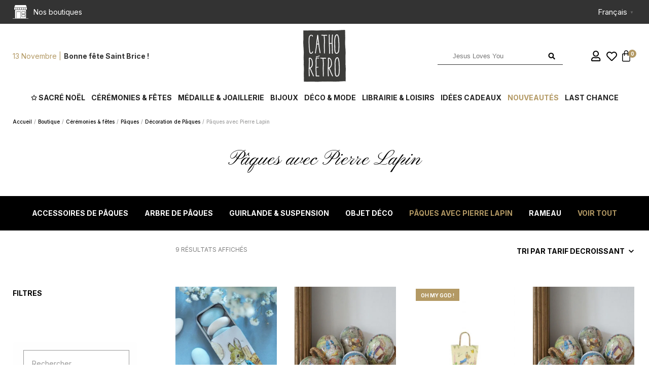

--- FILE ---
content_type: text/html; charset=UTF-8
request_url: https://www.cathoretro.com/categorie-produit/paques/decoration-de-paques/paques-avec-pierre-lapin/
body_size: 67459
content:
<!DOCTYPE html>

<html lang="fr-FR">

<head>

    <meta charset="UTF-8" />
<script type="text/javascript">
/* <![CDATA[ */
var gform;gform||(document.addEventListener("gform_main_scripts_loaded",function(){gform.scriptsLoaded=!0}),document.addEventListener("gform/theme/scripts_loaded",function(){gform.themeScriptsLoaded=!0}),window.addEventListener("DOMContentLoaded",function(){gform.domLoaded=!0}),gform={domLoaded:!1,scriptsLoaded:!1,themeScriptsLoaded:!1,isFormEditor:()=>"function"==typeof InitializeEditor,callIfLoaded:function(o){return!(!gform.domLoaded||!gform.scriptsLoaded||!gform.themeScriptsLoaded&&!gform.isFormEditor()||(gform.isFormEditor()&&console.warn("The use of gform.initializeOnLoaded() is deprecated in the form editor context and will be removed in Gravity Forms 3.1."),o(),0))},initializeOnLoaded:function(o){gform.callIfLoaded(o)||(document.addEventListener("gform_main_scripts_loaded",()=>{gform.scriptsLoaded=!0,gform.callIfLoaded(o)}),document.addEventListener("gform/theme/scripts_loaded",()=>{gform.themeScriptsLoaded=!0,gform.callIfLoaded(o)}),window.addEventListener("DOMContentLoaded",()=>{gform.domLoaded=!0,gform.callIfLoaded(o)}))},hooks:{action:{},filter:{}},addAction:function(o,r,e,t){gform.addHook("action",o,r,e,t)},addFilter:function(o,r,e,t){gform.addHook("filter",o,r,e,t)},doAction:function(o){gform.doHook("action",o,arguments)},applyFilters:function(o){return gform.doHook("filter",o,arguments)},removeAction:function(o,r){gform.removeHook("action",o,r)},removeFilter:function(o,r,e){gform.removeHook("filter",o,r,e)},addHook:function(o,r,e,t,n){null==gform.hooks[o][r]&&(gform.hooks[o][r]=[]);var d=gform.hooks[o][r];null==n&&(n=r+"_"+d.length),gform.hooks[o][r].push({tag:n,callable:e,priority:t=null==t?10:t})},doHook:function(r,o,e){var t;if(e=Array.prototype.slice.call(e,1),null!=gform.hooks[r][o]&&((o=gform.hooks[r][o]).sort(function(o,r){return o.priority-r.priority}),o.forEach(function(o){"function"!=typeof(t=o.callable)&&(t=window[t]),"action"==r?t.apply(null,e):e[0]=t.apply(null,e)})),"filter"==r)return e[0]},removeHook:function(o,r,t,n){var e;null!=gform.hooks[o][r]&&(e=(e=gform.hooks[o][r]).filter(function(o,r,e){return!!(null!=n&&n!=o.tag||null!=t&&t!=o.priority)}),gform.hooks[o][r]=e)}});
/* ]]> */
</script>

    <meta name="viewport" content="width=device-width, initial-scale=1, minimum-scale=1, maximum-scale=1, user-scalable=no" />

    <link rel="profile" href="https://gmpg.org/xfn/11" />
    <link rel="pingback" href="https://www.cathoretro.com/xmlrpc.php" />

    
    
    				<script>document.documentElement.className = document.documentElement.className + ' yes-js js_active js'</script>
			<meta name='robots' content='index, follow, max-image-preview:large, max-snippet:-1, max-video-preview:-1' />
	<style>img:is([sizes="auto" i], [sizes^="auto," i]) { contain-intrinsic-size: 3000px 1500px }</style>
	
<!-- Google Tag Manager for WordPress by gtm4wp.com -->
<script data-cfasync="false" data-pagespeed-no-defer>
	var gtm4wp_datalayer_name = "dataLayer";
	var dataLayer = dataLayer || [];
	const gtm4wp_use_sku_instead = false;
	const gtm4wp_currency = 'EUR';
	const gtm4wp_product_per_impression = 10;
	const gtm4wp_clear_ecommerce = false;
	const gtm4wp_datalayer_max_timeout = 2000;
</script>
<!-- End Google Tag Manager for WordPress by gtm4wp.com -->
	<!-- This site is optimized with the Yoast SEO Premium plugin v26.1 (Yoast SEO v26.1.1) - https://yoast.com/wordpress/plugins/seo/ -->
	<title>Pâques avec Pierre Lapin - Catho Rétro</title>
	<link rel="canonical" href="https://www.cathoretro.com/categorie-produit/ceremonies-fetes/paques/decoration-de-paques/paques-avec-pierre-lapin/" />
	<meta property="og:locale" content="fr_FR" />
	<meta property="og:type" content="article" />
	<meta property="og:title" content="Archives des Pâques avec Pierre Lapin" />
	<meta property="og:url" content="https://www.cathoretro.com/categorie-produit/ceremonies-fetes/paques/decoration-de-paques/paques-avec-pierre-lapin/" />
	<meta property="og:site_name" content="Catho Rétro" />
	<meta name="twitter:card" content="summary_large_image" />
	<!-- / Yoast SEO Premium plugin. -->


<link rel='dns-prefetch' href='//fonts.googleapis.com' />
<link rel='preconnect' href='https://cathoretro.b-cdn.net' />
<link rel="alternate" type="application/rss+xml" title="Catho Rétro &raquo; Flux" href="https://www.cathoretro.com/feed/" />
<link rel="alternate" type="application/rss+xml" title="Catho Rétro &raquo; Flux des commentaires" href="https://www.cathoretro.com/comments/feed/" />
<link rel="alternate" type="application/rss+xml" title="Flux pour Catho Rétro &raquo; Pâques avec Pierre Lapin Catégorie" href="https://www.cathoretro.com/categorie-produit/ceremonies-fetes/paques/decoration-de-paques/paques-avec-pierre-lapin/feed/" />
<link rel='stylesheet' id='theretailer-recent-posts-widget-css' href='https://cathoretro.b-cdn.net/wp-content/plugins/the-retailer-extender/includes/widgets/assets/css/recent-posts.css?ver=6.8.2' type='text/css' media='all' />
<link rel='stylesheet' id='easy-autocomplete-css' href='https://cathoretro.b-cdn.net/wp-content/plugins/woocommerce-products-filter/js/easy-autocomplete/easy-autocomplete.min.css?ver=3.3.7' type='text/css' media='all' />
<link rel='stylesheet' id='easy-autocomplete-theme-css' href='https://cathoretro.b-cdn.net/wp-content/plugins/woocommerce-products-filter/js/easy-autocomplete/easy-autocomplete.themes.min.css?ver=3.3.7' type='text/css' media='all' />
<link rel='stylesheet' id='sbi_styles-css' href='https://cathoretro.b-cdn.net/wp-content/plugins/instagram-feed-pro/css/sbi-styles.min.css?ver=6.8.1' type='text/css' media='all' />
<style id='wp-emoji-styles-inline-css' type='text/css'>

	img.wp-smiley, img.emoji {
		display: inline !important;
		border: none !important;
		box-shadow: none !important;
		height: 1em !important;
		width: 1em !important;
		margin: 0 0.07em !important;
		vertical-align: -0.1em !important;
		background: none !important;
		padding: 0 !important;
	}
</style>
<link rel='stylesheet' id='wp-block-library-css' href='https://cathoretro.b-cdn.net/wp-includes/css/dist/block-library/style.min.css?ver=6.8.2' type='text/css' media='all' />
<style id='wp-block-library-theme-inline-css' type='text/css'>
.wp-block-audio :where(figcaption){color:#555;font-size:13px;text-align:center}.is-dark-theme .wp-block-audio :where(figcaption){color:#ffffffa6}.wp-block-audio{margin:0 0 1em}.wp-block-code{border:1px solid #ccc;border-radius:4px;font-family:Menlo,Consolas,monaco,monospace;padding:.8em 1em}.wp-block-embed :where(figcaption){color:#555;font-size:13px;text-align:center}.is-dark-theme .wp-block-embed :where(figcaption){color:#ffffffa6}.wp-block-embed{margin:0 0 1em}.blocks-gallery-caption{color:#555;font-size:13px;text-align:center}.is-dark-theme .blocks-gallery-caption{color:#ffffffa6}:root :where(.wp-block-image figcaption){color:#555;font-size:13px;text-align:center}.is-dark-theme :root :where(.wp-block-image figcaption){color:#ffffffa6}.wp-block-image{margin:0 0 1em}.wp-block-pullquote{border-bottom:4px solid;border-top:4px solid;color:currentColor;margin-bottom:1.75em}.wp-block-pullquote cite,.wp-block-pullquote footer,.wp-block-pullquote__citation{color:currentColor;font-size:.8125em;font-style:normal;text-transform:uppercase}.wp-block-quote{border-left:.25em solid;margin:0 0 1.75em;padding-left:1em}.wp-block-quote cite,.wp-block-quote footer{color:currentColor;font-size:.8125em;font-style:normal;position:relative}.wp-block-quote:where(.has-text-align-right){border-left:none;border-right:.25em solid;padding-left:0;padding-right:1em}.wp-block-quote:where(.has-text-align-center){border:none;padding-left:0}.wp-block-quote.is-large,.wp-block-quote.is-style-large,.wp-block-quote:where(.is-style-plain){border:none}.wp-block-search .wp-block-search__label{font-weight:700}.wp-block-search__button{border:1px solid #ccc;padding:.375em .625em}:where(.wp-block-group.has-background){padding:1.25em 2.375em}.wp-block-separator.has-css-opacity{opacity:.4}.wp-block-separator{border:none;border-bottom:2px solid;margin-left:auto;margin-right:auto}.wp-block-separator.has-alpha-channel-opacity{opacity:1}.wp-block-separator:not(.is-style-wide):not(.is-style-dots){width:100px}.wp-block-separator.has-background:not(.is-style-dots){border-bottom:none;height:1px}.wp-block-separator.has-background:not(.is-style-wide):not(.is-style-dots){height:2px}.wp-block-table{margin:0 0 1em}.wp-block-table td,.wp-block-table th{word-break:normal}.wp-block-table :where(figcaption){color:#555;font-size:13px;text-align:center}.is-dark-theme .wp-block-table :where(figcaption){color:#ffffffa6}.wp-block-video :where(figcaption){color:#555;font-size:13px;text-align:center}.is-dark-theme .wp-block-video :where(figcaption){color:#ffffffa6}.wp-block-video{margin:0 0 1em}:root :where(.wp-block-template-part.has-background){margin-bottom:0;margin-top:0;padding:1.25em 2.375em}
</style>
<link rel='stylesheet' id='jquery-selectBox-css' href='https://cathoretro.b-cdn.net/wp-content/plugins/yith-woocommerce-wishlist/assets/css/jquery.selectBox.css?ver=1.2.0' type='text/css' media='all' />
<link rel='stylesheet' id='woocommerce_prettyPhoto_css-css' href='//www.cathoretro.com/wp-content/plugins/woocommerce/assets/css/prettyPhoto.css?ver=3.1.6' type='text/css' media='all' />
<link rel='stylesheet' id='yith-wcwl-main-css' href='https://cathoretro.b-cdn.net/wp-content/plugins/yith-woocommerce-wishlist/assets/css/style.css?ver=4.9.0' type='text/css' media='all' />
<style id='yith-wcwl-main-inline-css' type='text/css'>
 :root { --add-to-wishlist-icon-color: #000000; --added-to-wishlist-icon-color: #000000; --color-add-to-wishlist-background: #333333; --color-add-to-wishlist-text: #FFFFFF; --color-add-to-wishlist-border: #333333; --color-add-to-wishlist-background-hover: #333333; --color-add-to-wishlist-text-hover: #FFFFFF; --color-add-to-wishlist-border-hover: #333333; --rounded-corners-radius: 16px; --color-add-to-cart-background: #333333; --color-add-to-cart-text: #FFFFFF; --color-add-to-cart-border: #333333; --color-add-to-cart-background-hover: #4F4F4F; --color-add-to-cart-text-hover: #FFFFFF; --color-add-to-cart-border-hover: #4F4F4F; --add-to-cart-rounded-corners-radius: 16px; --color-button-style-1-background: #333333; --color-button-style-1-text: #FFFFFF; --color-button-style-1-border: #333333; --color-button-style-1-background-hover: #4F4F4F; --color-button-style-1-text-hover: #FFFFFF; --color-button-style-1-border-hover: #4F4F4F; --color-button-style-2-background: #333333; --color-button-style-2-text: #FFFFFF; --color-button-style-2-border: #333333; --color-button-style-2-background-hover: #4F4F4F; --color-button-style-2-text-hover: #FFFFFF; --color-button-style-2-border-hover: #4F4F4F; --color-wishlist-table-background: #FFFFFF; --color-wishlist-table-text: #6d6c6c; --color-wishlist-table-border: #FFFFFF; --color-headers-background: #F4F4F4; --color-share-button-color: #ffffff; --color-share-button-color-hover: #FFFFFF; --color-fb-button-background: #000000; --color-fb-button-background-hover: rgb(89,90,90); --color-tw-button-background: #000000; --color-tw-button-background-hover: rgb(89,90,90); --color-pr-button-background: #000000; --color-pr-button-background-hover: rgb(89,90,90); --color-em-button-background: #000000; --color-em-button-background-hover: rgb(89,90,90); --color-wa-button-background: #000000; --color-wa-button-background-hover: #000000; --feedback-duration: 3s } 
 :root { --add-to-wishlist-icon-color: #000000; --added-to-wishlist-icon-color: #000000; --color-add-to-wishlist-background: #333333; --color-add-to-wishlist-text: #FFFFFF; --color-add-to-wishlist-border: #333333; --color-add-to-wishlist-background-hover: #333333; --color-add-to-wishlist-text-hover: #FFFFFF; --color-add-to-wishlist-border-hover: #333333; --rounded-corners-radius: 16px; --color-add-to-cart-background: #333333; --color-add-to-cart-text: #FFFFFF; --color-add-to-cart-border: #333333; --color-add-to-cart-background-hover: #4F4F4F; --color-add-to-cart-text-hover: #FFFFFF; --color-add-to-cart-border-hover: #4F4F4F; --add-to-cart-rounded-corners-radius: 16px; --color-button-style-1-background: #333333; --color-button-style-1-text: #FFFFFF; --color-button-style-1-border: #333333; --color-button-style-1-background-hover: #4F4F4F; --color-button-style-1-text-hover: #FFFFFF; --color-button-style-1-border-hover: #4F4F4F; --color-button-style-2-background: #333333; --color-button-style-2-text: #FFFFFF; --color-button-style-2-border: #333333; --color-button-style-2-background-hover: #4F4F4F; --color-button-style-2-text-hover: #FFFFFF; --color-button-style-2-border-hover: #4F4F4F; --color-wishlist-table-background: #FFFFFF; --color-wishlist-table-text: #6d6c6c; --color-wishlist-table-border: #FFFFFF; --color-headers-background: #F4F4F4; --color-share-button-color: #ffffff; --color-share-button-color-hover: #FFFFFF; --color-fb-button-background: #000000; --color-fb-button-background-hover: rgb(89,90,90); --color-tw-button-background: #000000; --color-tw-button-background-hover: rgb(89,90,90); --color-pr-button-background: #000000; --color-pr-button-background-hover: rgb(89,90,90); --color-em-button-background: #000000; --color-em-button-background-hover: rgb(89,90,90); --color-wa-button-background: #000000; --color-wa-button-background-hover: #000000; --feedback-duration: 3s } 
</style>
<link rel='stylesheet' id='swiper-css' href='https://cathoretro.b-cdn.net/wp-content/themes/theretailer/inc/_vendor/swiper/css/swiper.min.css?ver=6.4.1' type='text/css' media='all' />
<link rel='stylesheet' id='getbowtied-products-slider-styles-css' href='https://cathoretro.b-cdn.net/wp-content/plugins/product-blocks-for-woocommerce/includes/gbt-blocks/products_slider/assets/css/frontend/style.min.css?ver=1742257105' type='text/css' media='all' />
<link rel='stylesheet' id='getbowtied-categories-grid-styles-css' href='https://cathoretro.b-cdn.net/wp-content/plugins/product-blocks-for-woocommerce/includes/gbt-blocks/categories_grid/assets/css/frontend/style.min.css?ver=1742257105' type='text/css' media='all' />
<link rel='stylesheet' id='getbowtied-products-carousel-styles-css' href='https://cathoretro.b-cdn.net/wp-content/plugins/product-blocks-for-woocommerce/includes/gbt-blocks/products_carousel/assets/css/frontend/style.min.css?ver=1742257105' type='text/css' media='all' />
<link rel='stylesheet' id='getbowtied-scattered-product-list-styles-css' href='https://cathoretro.b-cdn.net/wp-content/plugins/product-blocks-for-woocommerce/includes/gbt-blocks/scattered_product_list/assets/css/frontend/style.min.css?ver=1742257105' type='text/css' media='all' />
<link rel='stylesheet' id='getbowtied-lookbook-reveal-styles-css' href='https://cathoretro.b-cdn.net/wp-content/plugins/product-blocks-for-woocommerce/includes/gbt-blocks/lookbook_reveal/assets/css/frontend/style.min.css?ver=1742257105' type='text/css' media='all' />
<link rel='stylesheet' id='getbowtied-lookbook-shop-by-outfit-styles-css' href='https://cathoretro.b-cdn.net/wp-content/plugins/product-blocks-for-woocommerce/includes/gbt-blocks/lookbook_shop_by_outfit/assets/css/frontend/style.min.css?ver=1742257105' type='text/css' media='all' />
<link rel='stylesheet' id='gbt_18_tr_posts_grid_styles-css' href='https://cathoretro.b-cdn.net/wp-content/plugins/the-retailer-extender/includes/gbt-blocks/posts_grid/assets/css/style.css?ver=6.8.2' type='text/css' media='all' />
<link rel='stylesheet' id='gbt_18_tr_banner_styles-css' href='https://cathoretro.b-cdn.net/wp-content/plugins/the-retailer-extender/includes/gbt-blocks/banner/assets/css/style.css?ver=6.8.2' type='text/css' media='all' />
<link rel='stylesheet' id='gbt_18_tr_slider_styles-css' href='https://cathoretro.b-cdn.net/wp-content/plugins/the-retailer-extender/includes/gbt-blocks/slider/assets/css/frontend/style.css?ver=6.8.2' type='text/css' media='all' />
<style id='global-styles-inline-css' type='text/css'>
:root{--wp--preset--aspect-ratio--square: 1;--wp--preset--aspect-ratio--4-3: 4/3;--wp--preset--aspect-ratio--3-4: 3/4;--wp--preset--aspect-ratio--3-2: 3/2;--wp--preset--aspect-ratio--2-3: 2/3;--wp--preset--aspect-ratio--16-9: 16/9;--wp--preset--aspect-ratio--9-16: 9/16;--wp--preset--color--black: #000000;--wp--preset--color--cyan-bluish-gray: #abb8c3;--wp--preset--color--white: #ffffff;--wp--preset--color--pale-pink: #f78da7;--wp--preset--color--vivid-red: #cf2e2e;--wp--preset--color--luminous-vivid-orange: #ff6900;--wp--preset--color--luminous-vivid-amber: #fcb900;--wp--preset--color--light-green-cyan: #7bdcb5;--wp--preset--color--vivid-green-cyan: #00d084;--wp--preset--color--pale-cyan-blue: #8ed1fc;--wp--preset--color--vivid-cyan-blue: #0693e3;--wp--preset--color--vivid-purple: #9b51e0;--wp--preset--gradient--vivid-cyan-blue-to-vivid-purple: linear-gradient(135deg,rgba(6,147,227,1) 0%,rgb(155,81,224) 100%);--wp--preset--gradient--light-green-cyan-to-vivid-green-cyan: linear-gradient(135deg,rgb(122,220,180) 0%,rgb(0,208,130) 100%);--wp--preset--gradient--luminous-vivid-amber-to-luminous-vivid-orange: linear-gradient(135deg,rgba(252,185,0,1) 0%,rgba(255,105,0,1) 100%);--wp--preset--gradient--luminous-vivid-orange-to-vivid-red: linear-gradient(135deg,rgba(255,105,0,1) 0%,rgb(207,46,46) 100%);--wp--preset--gradient--very-light-gray-to-cyan-bluish-gray: linear-gradient(135deg,rgb(238,238,238) 0%,rgb(169,184,195) 100%);--wp--preset--gradient--cool-to-warm-spectrum: linear-gradient(135deg,rgb(74,234,220) 0%,rgb(151,120,209) 20%,rgb(207,42,186) 40%,rgb(238,44,130) 60%,rgb(251,105,98) 80%,rgb(254,248,76) 100%);--wp--preset--gradient--blush-light-purple: linear-gradient(135deg,rgb(255,206,236) 0%,rgb(152,150,240) 100%);--wp--preset--gradient--blush-bordeaux: linear-gradient(135deg,rgb(254,205,165) 0%,rgb(254,45,45) 50%,rgb(107,0,62) 100%);--wp--preset--gradient--luminous-dusk: linear-gradient(135deg,rgb(255,203,112) 0%,rgb(199,81,192) 50%,rgb(65,88,208) 100%);--wp--preset--gradient--pale-ocean: linear-gradient(135deg,rgb(255,245,203) 0%,rgb(182,227,212) 50%,rgb(51,167,181) 100%);--wp--preset--gradient--electric-grass: linear-gradient(135deg,rgb(202,248,128) 0%,rgb(113,206,126) 100%);--wp--preset--gradient--midnight: linear-gradient(135deg,rgb(2,3,129) 0%,rgb(40,116,252) 100%);--wp--preset--font-size--small: 13px;--wp--preset--font-size--medium: 20px;--wp--preset--font-size--large: 36px;--wp--preset--font-size--x-large: 42px;--wp--preset--font-family--pinyon-script: 'Pinyon Script', sans-serif;--wp--preset--spacing--20: 0.44rem;--wp--preset--spacing--30: 0.67rem;--wp--preset--spacing--40: 1rem;--wp--preset--spacing--50: 1.5rem;--wp--preset--spacing--60: 2.25rem;--wp--preset--spacing--70: 3.38rem;--wp--preset--spacing--80: 5.06rem;--wp--preset--shadow--natural: 6px 6px 9px rgba(0, 0, 0, 0.2);--wp--preset--shadow--deep: 12px 12px 50px rgba(0, 0, 0, 0.4);--wp--preset--shadow--sharp: 6px 6px 0px rgba(0, 0, 0, 0.2);--wp--preset--shadow--outlined: 6px 6px 0px -3px rgba(255, 255, 255, 1), 6px 6px rgba(0, 0, 0, 1);--wp--preset--shadow--crisp: 6px 6px 0px rgba(0, 0, 0, 1);}:where(body) { margin: 0; }.wp-site-blocks > .alignleft { float: left; margin-right: 2em; }.wp-site-blocks > .alignright { float: right; margin-left: 2em; }.wp-site-blocks > .aligncenter { justify-content: center; margin-left: auto; margin-right: auto; }:where(.is-layout-flex){gap: 0.5em;}:where(.is-layout-grid){gap: 0.5em;}.is-layout-flow > .alignleft{float: left;margin-inline-start: 0;margin-inline-end: 2em;}.is-layout-flow > .alignright{float: right;margin-inline-start: 2em;margin-inline-end: 0;}.is-layout-flow > .aligncenter{margin-left: auto !important;margin-right: auto !important;}.is-layout-constrained > .alignleft{float: left;margin-inline-start: 0;margin-inline-end: 2em;}.is-layout-constrained > .alignright{float: right;margin-inline-start: 2em;margin-inline-end: 0;}.is-layout-constrained > .aligncenter{margin-left: auto !important;margin-right: auto !important;}.is-layout-constrained > :where(:not(.alignleft):not(.alignright):not(.alignfull)){margin-left: auto !important;margin-right: auto !important;}body .is-layout-flex{display: flex;}.is-layout-flex{flex-wrap: wrap;align-items: center;}.is-layout-flex > :is(*, div){margin: 0;}body .is-layout-grid{display: grid;}.is-layout-grid > :is(*, div){margin: 0;}body{padding-top: 0px;padding-right: 0px;padding-bottom: 0px;padding-left: 0px;}a:where(:not(.wp-element-button)){text-decoration: underline;}:root :where(.wp-element-button, .wp-block-button__link){background-color: #32373c;border-width: 0;color: #fff;font-family: inherit;font-size: inherit;line-height: inherit;padding: calc(0.667em + 2px) calc(1.333em + 2px);text-decoration: none;}.has-black-color{color: var(--wp--preset--color--black) !important;}.has-cyan-bluish-gray-color{color: var(--wp--preset--color--cyan-bluish-gray) !important;}.has-white-color{color: var(--wp--preset--color--white) !important;}.has-pale-pink-color{color: var(--wp--preset--color--pale-pink) !important;}.has-vivid-red-color{color: var(--wp--preset--color--vivid-red) !important;}.has-luminous-vivid-orange-color{color: var(--wp--preset--color--luminous-vivid-orange) !important;}.has-luminous-vivid-amber-color{color: var(--wp--preset--color--luminous-vivid-amber) !important;}.has-light-green-cyan-color{color: var(--wp--preset--color--light-green-cyan) !important;}.has-vivid-green-cyan-color{color: var(--wp--preset--color--vivid-green-cyan) !important;}.has-pale-cyan-blue-color{color: var(--wp--preset--color--pale-cyan-blue) !important;}.has-vivid-cyan-blue-color{color: var(--wp--preset--color--vivid-cyan-blue) !important;}.has-vivid-purple-color{color: var(--wp--preset--color--vivid-purple) !important;}.has-black-background-color{background-color: var(--wp--preset--color--black) !important;}.has-cyan-bluish-gray-background-color{background-color: var(--wp--preset--color--cyan-bluish-gray) !important;}.has-white-background-color{background-color: var(--wp--preset--color--white) !important;}.has-pale-pink-background-color{background-color: var(--wp--preset--color--pale-pink) !important;}.has-vivid-red-background-color{background-color: var(--wp--preset--color--vivid-red) !important;}.has-luminous-vivid-orange-background-color{background-color: var(--wp--preset--color--luminous-vivid-orange) !important;}.has-luminous-vivid-amber-background-color{background-color: var(--wp--preset--color--luminous-vivid-amber) !important;}.has-light-green-cyan-background-color{background-color: var(--wp--preset--color--light-green-cyan) !important;}.has-vivid-green-cyan-background-color{background-color: var(--wp--preset--color--vivid-green-cyan) !important;}.has-pale-cyan-blue-background-color{background-color: var(--wp--preset--color--pale-cyan-blue) !important;}.has-vivid-cyan-blue-background-color{background-color: var(--wp--preset--color--vivid-cyan-blue) !important;}.has-vivid-purple-background-color{background-color: var(--wp--preset--color--vivid-purple) !important;}.has-black-border-color{border-color: var(--wp--preset--color--black) !important;}.has-cyan-bluish-gray-border-color{border-color: var(--wp--preset--color--cyan-bluish-gray) !important;}.has-white-border-color{border-color: var(--wp--preset--color--white) !important;}.has-pale-pink-border-color{border-color: var(--wp--preset--color--pale-pink) !important;}.has-vivid-red-border-color{border-color: var(--wp--preset--color--vivid-red) !important;}.has-luminous-vivid-orange-border-color{border-color: var(--wp--preset--color--luminous-vivid-orange) !important;}.has-luminous-vivid-amber-border-color{border-color: var(--wp--preset--color--luminous-vivid-amber) !important;}.has-light-green-cyan-border-color{border-color: var(--wp--preset--color--light-green-cyan) !important;}.has-vivid-green-cyan-border-color{border-color: var(--wp--preset--color--vivid-green-cyan) !important;}.has-pale-cyan-blue-border-color{border-color: var(--wp--preset--color--pale-cyan-blue) !important;}.has-vivid-cyan-blue-border-color{border-color: var(--wp--preset--color--vivid-cyan-blue) !important;}.has-vivid-purple-border-color{border-color: var(--wp--preset--color--vivid-purple) !important;}.has-vivid-cyan-blue-to-vivid-purple-gradient-background{background: var(--wp--preset--gradient--vivid-cyan-blue-to-vivid-purple) !important;}.has-light-green-cyan-to-vivid-green-cyan-gradient-background{background: var(--wp--preset--gradient--light-green-cyan-to-vivid-green-cyan) !important;}.has-luminous-vivid-amber-to-luminous-vivid-orange-gradient-background{background: var(--wp--preset--gradient--luminous-vivid-amber-to-luminous-vivid-orange) !important;}.has-luminous-vivid-orange-to-vivid-red-gradient-background{background: var(--wp--preset--gradient--luminous-vivid-orange-to-vivid-red) !important;}.has-very-light-gray-to-cyan-bluish-gray-gradient-background{background: var(--wp--preset--gradient--very-light-gray-to-cyan-bluish-gray) !important;}.has-cool-to-warm-spectrum-gradient-background{background: var(--wp--preset--gradient--cool-to-warm-spectrum) !important;}.has-blush-light-purple-gradient-background{background: var(--wp--preset--gradient--blush-light-purple) !important;}.has-blush-bordeaux-gradient-background{background: var(--wp--preset--gradient--blush-bordeaux) !important;}.has-luminous-dusk-gradient-background{background: var(--wp--preset--gradient--luminous-dusk) !important;}.has-pale-ocean-gradient-background{background: var(--wp--preset--gradient--pale-ocean) !important;}.has-electric-grass-gradient-background{background: var(--wp--preset--gradient--electric-grass) !important;}.has-midnight-gradient-background{background: var(--wp--preset--gradient--midnight) !important;}.has-small-font-size{font-size: var(--wp--preset--font-size--small) !important;}.has-medium-font-size{font-size: var(--wp--preset--font-size--medium) !important;}.has-large-font-size{font-size: var(--wp--preset--font-size--large) !important;}.has-x-large-font-size{font-size: var(--wp--preset--font-size--x-large) !important;}.has-pinyon-script-font-family{font-family: var(--wp--preset--font-family--pinyon-script) !important;}
:where(.wp-block-post-template.is-layout-flex){gap: 1.25em;}:where(.wp-block-post-template.is-layout-grid){gap: 1.25em;}
:where(.wp-block-columns.is-layout-flex){gap: 2em;}:where(.wp-block-columns.is-layout-grid){gap: 2em;}
:root :where(.wp-block-pullquote){font-size: 1.5em;line-height: 1.6;}
</style>
<link rel='stylesheet' id='cathoretro-banniere-front-css' href='https://cathoretro.b-cdn.net/wp-content/plugins/catho-banniere/css/front.css?ver=1.0.0' type='text/css' media='all' />
<link rel='stylesheet' id='cathoretro-collab-style-css' href='https://cathoretro.b-cdn.net/wp-content/plugins/catho-collab/style.css?ver=1758200084' type='text/css' media='all' />
<link rel='stylesheet' id='catho-retro-products-css-css' href='https://cathoretro.b-cdn.net/wp-content/plugins/cathoretro-products-bloc/frontend.css?ver=6.8.2' type='text/css' media='all' />
<link rel='stylesheet' id='hookmeup-css' href='https://cathoretro.b-cdn.net/wp-content/plugins/hookmeup/public/assets/css/hmu-public.css?ver=1.2.1' type='text/css' media='all' />
<link rel='stylesheet' id='woof-css' href='https://cathoretro.b-cdn.net/wp-content/plugins/woocommerce-products-filter/css/front.css?ver=3.3.7' type='text/css' media='all' />
<style id='woof-inline-css' type='text/css'>

.woof_products_top_panel li span, .woof_products_top_panel2 li span{background: url(https://cathoretro.b-cdn.net/wp-content/plugins/woocommerce-products-filter/img/delete.png);background-size: 14px 14px;background-repeat: no-repeat;background-position: right;}
.woof_edit_view{
                    display: none;
                }
.woof_price_search_container .price_slider_amount button.button{
                        display: none;
                    }

                    /***** END: hiding submit button of the price slider ******/


</style>
<link rel='stylesheet' id='chosen-drop-down-css' href='https://cathoretro.b-cdn.net/wp-content/plugins/woocommerce-products-filter/js/chosen/chosen.min.css?ver=3.3.7' type='text/css' media='all' />
<link rel='stylesheet' id='icheck-jquery-color-flat-css' href='https://cathoretro.b-cdn.net/wp-content/plugins/woocommerce-products-filter/js/icheck/skins/flat/_all.css?ver=3.3.7' type='text/css' media='all' />
<link rel='stylesheet' id='icheck-jquery-color-square-css' href='https://cathoretro.b-cdn.net/wp-content/plugins/woocommerce-products-filter/js/icheck/skins/square/_all.css?ver=3.3.7' type='text/css' media='all' />
<link rel='stylesheet' id='icheck-jquery-color-minimal-css' href='https://cathoretro.b-cdn.net/wp-content/plugins/woocommerce-products-filter/js/icheck/skins/minimal/_all.css?ver=3.3.7' type='text/css' media='all' />
<link rel='stylesheet' id='woof_by_author_html_items-css' href='https://cathoretro.b-cdn.net/wp-content/plugins/woocommerce-products-filter/ext/by_author/css/by_author.css?ver=3.3.7' type='text/css' media='all' />
<link rel='stylesheet' id='woof_by_backorder_html_items-css' href='https://cathoretro.b-cdn.net/wp-content/plugins/woocommerce-products-filter/ext/by_backorder/css/by_backorder.css?ver=3.3.7' type='text/css' media='all' />
<link rel='stylesheet' id='woof_by_instock_html_items-css' href='https://cathoretro.b-cdn.net/wp-content/plugins/woocommerce-products-filter/ext/by_instock/css/by_instock.css?ver=3.3.7' type='text/css' media='all' />
<link rel='stylesheet' id='woof_by_onsales_html_items-css' href='https://cathoretro.b-cdn.net/wp-content/plugins/woocommerce-products-filter/ext/by_onsales/css/by_onsales.css?ver=3.3.7' type='text/css' media='all' />
<link rel='stylesheet' id='woof_by_sku_html_items-css' href='https://cathoretro.b-cdn.net/wp-content/plugins/woocommerce-products-filter/ext/by_sku/css/by_sku.css?ver=3.3.7' type='text/css' media='all' />
<link rel='stylesheet' id='woof_by_text_html_items-css' href='https://cathoretro.b-cdn.net/wp-content/plugins/woocommerce-products-filter/ext/by_text/assets/css/front.css?ver=3.3.7' type='text/css' media='all' />
<link rel='stylesheet' id='woof_color_html_items-css' href='https://cathoretro.b-cdn.net/wp-content/plugins/woocommerce-products-filter/ext/color/css/html_types/color.css?ver=3.3.7' type='text/css' media='all' />
<link rel='stylesheet' id='woof_image_html_items-css' href='https://cathoretro.b-cdn.net/wp-content/plugins/woocommerce-products-filter/ext/image/css/html_types/image.css?ver=3.3.7' type='text/css' media='all' />
<link rel='stylesheet' id='woof_label_html_items-css' href='https://cathoretro.b-cdn.net/wp-content/plugins/woocommerce-products-filter/ext/label/css/html_types/label.css?ver=3.3.7' type='text/css' media='all' />
<link rel='stylesheet' id='woof_select_hierarchy_html_items-css' href='https://cathoretro.b-cdn.net/wp-content/plugins/woocommerce-products-filter/ext/select_hierarchy/css/html_types/select_hierarchy.css?ver=3.3.7' type='text/css' media='all' />
<link rel='stylesheet' id='woof_select_radio_check_html_items-css' href='https://cathoretro.b-cdn.net/wp-content/plugins/woocommerce-products-filter/ext/select_radio_check/css/html_types/select_radio_check.css?ver=3.3.7' type='text/css' media='all' />
<link rel='stylesheet' id='woof_slider_html_items-css' href='https://cathoretro.b-cdn.net/wp-content/plugins/woocommerce-products-filter/ext/slider/css/html_types/slider.css?ver=3.3.7' type='text/css' media='all' />
<link rel='stylesheet' id='woof_sd_html_items_checkbox-css' href='https://cathoretro.b-cdn.net/wp-content/plugins/woocommerce-products-filter/ext/smart_designer/css/elements/checkbox.css?ver=3.3.7' type='text/css' media='all' />
<link rel='stylesheet' id='woof_sd_html_items_radio-css' href='https://cathoretro.b-cdn.net/wp-content/plugins/woocommerce-products-filter/ext/smart_designer/css/elements/radio.css?ver=3.3.7' type='text/css' media='all' />
<link rel='stylesheet' id='woof_sd_html_items_switcher-css' href='https://cathoretro.b-cdn.net/wp-content/plugins/woocommerce-products-filter/ext/smart_designer/css/elements/switcher.css?ver=3.3.7' type='text/css' media='all' />
<link rel='stylesheet' id='woof_sd_html_items_color-css' href='https://cathoretro.b-cdn.net/wp-content/plugins/woocommerce-products-filter/ext/smart_designer/css/elements/color.css?ver=3.3.7' type='text/css' media='all' />
<link rel='stylesheet' id='woof_sd_html_items_tooltip-css' href='https://cathoretro.b-cdn.net/wp-content/plugins/woocommerce-products-filter/ext/smart_designer/css/tooltip.css?ver=3.3.7' type='text/css' media='all' />
<link rel='stylesheet' id='woof_sd_html_items_front-css' href='https://cathoretro.b-cdn.net/wp-content/plugins/woocommerce-products-filter/ext/smart_designer/css/front.css?ver=3.3.7' type='text/css' media='all' />
<link rel='stylesheet' id='woof-switcher23-css' href='https://cathoretro.b-cdn.net/wp-content/plugins/woocommerce-products-filter/css/switcher.css?ver=3.3.7' type='text/css' media='all' />
<link rel='stylesheet' id='woocommerce-layout-css' href='https://cathoretro.b-cdn.net/wp-content/plugins/woocommerce/assets/css/woocommerce-layout.css?ver=10.1.2' type='text/css' media='all' />
<link rel='stylesheet' id='woocommerce-smallscreen-css' href='https://cathoretro.b-cdn.net/wp-content/plugins/woocommerce/assets/css/woocommerce-smallscreen.css?ver=10.1.2' type='text/css' media='only screen and (max-width: 768px)' />
<link rel='stylesheet' id='woocommerce-general-css' href='https://cathoretro.b-cdn.net/wp-content/plugins/woocommerce/assets/css/woocommerce.css?ver=10.1.2' type='text/css' media='all' />
<style id='woocommerce-inline-inline-css' type='text/css'>
.woocommerce form .form-row .required { visibility: visible; }
</style>
<link rel='stylesheet' id='wt-smart-coupon-for-woo-css' href='https://cathoretro.b-cdn.net/wp-content/plugins/wt-smart-coupons-for-woocommerce/public/css/wt-smart-coupon-public.css?ver=2.2.3' type='text/css' media='all' />
<link rel='stylesheet' id='cmplz-general-css' href='https://cathoretro.b-cdn.net/wp-content/plugins/complianz-gdpr-premium/assets/css/cookieblocker.min.css?ver=1754066017' type='text/css' media='all' />
<link rel='stylesheet' id='menu-catho-retro-front-css-css' href='https://cathoretro.b-cdn.net/wp-content/plugins/menu-catho-retro/assets/css/menu-catho-retro-front_v4.css?ver=5.0' type='text/css' media='all' />
<link rel='stylesheet' id='brands-styles-css' href='https://cathoretro.b-cdn.net/wp-content/plugins/woocommerce/assets/css/brands.css?ver=10.1.2' type='text/css' media='all' />
<link rel='stylesheet' id='theretailer-social-media-styles-css' href='https://cathoretro.b-cdn.net/wp-content/plugins/the-retailer-extender/includes/social-media/assets/css/social-media.css?ver=6.8.2' type='text/css' media='all' />
<link rel='stylesheet' id='tr-category-header-styles-css' href='https://cathoretro.b-cdn.net/wp-content/plugins/the-retailer-extender/includes/addons/assets/css/wc-category-header-image.css?ver=6.8.2' type='text/css' media='all' />
<link rel='stylesheet' id='tr-social-sharing-styles-css' href='https://cathoretro.b-cdn.net/wp-content/plugins/the-retailer-extender/includes/social-sharing/assets/css/social-sharing.css?ver=6.8.2' type='text/css' media='all' />
<link rel='stylesheet' id='fresco-css' href='https://cathoretro.b-cdn.net/wp-content/themes/theretailer/inc/_vendor/fresco/css/fresco.css?ver=2.3.0' type='text/css' media='all' />
<link rel='stylesheet' id='js-Offcanvas-css' href='https://cathoretro.b-cdn.net/wp-content/themes/theretailer/inc/_vendor/offcanvas/css/js-offcanvas.css?ver=1.2.9' type='text/css' media='all' />
<link rel='stylesheet' id='the-retailer-product-blocks-css' href='https://cathoretro.b-cdn.net/wp-content/themes/theretailer/css/plugins/product-blocks.css?ver=6.3' type='text/css' media='all' />
<link rel='stylesheet' id='the-retailer-wpbakery-css' href='https://cathoretro.b-cdn.net/wp-content/themes/theretailer/css/plugins/wpbakery.css?ver=6.3' type='text/css' media='all' />
<link rel='stylesheet' id='the-retailer-wishlist-css' href='https://cathoretro.b-cdn.net/wp-content/themes/theretailer/css/plugins/wishlist.css?ver=6.3' type='text/css' media='all' />
<link rel='stylesheet' id='google-fonts-pinyon-script-css' href='https://fonts.googleapis.com/css2?family=Pinyon+Script' type='text/css' media='all' />
<link rel='stylesheet' id='the_retailer_styles-css' href='https://cathoretro.b-cdn.net/wp-content/themes/theretailer/css/styles.css?ver=22.91' type='text/css' media='all' />
<link rel='stylesheet' id='stylesheet-css' href='https://cathoretro.b-cdn.net/wp-content/themes/theretailer/style.css?ver=22.91' type='text/css' media='all' />
<style id='stylesheet-inline-css' type='text/css'>
 #global_wrapper{margin:0 auto;width:100%}body, #respond #author, #respond #email, #respond #url, #respond #comment, .gbtr_light_footer_no_widgets, .gbtr_widget_footer_from_the_blog .gbtr_widget_item_title, .widget input[type=text], .widget input[type=password], .widget input[type=search], .widget select, .gbtr_tools_search_inputtext, .gbtr_second_menu, .gbtr_little_shopping_bag .overview, .gbtr_featured_section_title, .product_item p, .woocommerce-product-details__short-description, div.product form.cart .variations .value select, #content div.product form.cart .variations .value select, div.product .woocommerce_tabs .panel, #content div.product .woocommerce_tabs .panel, div.product .woocommerce-tabs .panel, #content div.product .woocommerce-tabs .panel, .coupon .input-text, .cart_totals .shipping td, .shipping_calculator h3, .checkout .input-text, table.shop_table tfoot .shipping td, .gbtr_checkout_login .input-text, table.my_account orders .order-number a, .myaccount_user, .order-info, .select2-results, .myaccount_user span, .track_order p:first-child, .order-info span, .select2-selection__rendered, .sf-menu li li a, .shortcode_banner_simple_inside h3, .shortcode_banner_simple_inside h3 strong, .mc_var_label, form .form-row .input-text, form .form-row textarea, form .form-row select, #icl_lang_sel_widget a, .group_table .label a, .gbtr_footer_widget_copyrights, .wpcf7 input, .wpcf7 textarea, #ship-to-different-address label, #ship-to-different-address .checkbox, .wpcf7 select, .cart_list_product_title, .wpb_tabs .ui-widget, .minicart_product, table.my_account_orders td.order-total, .select2-search input, #respond .comment-form-cookies-consent label, form .comment-form-cookies-consent label, .variation dt, .variation dd p, .woocommerce table.my_account_orders.shop_table .amount, #yith-wcwl-form .wishlist_table .product-name h3, div.product .group_table tr td.woocommerce-grouped-product-list-item__label a{font-family:Inter, -apple-system, BlinkMacSystemFont, Arial, Helvetica, 'Helvetica Neue', Verdana, sans-serif}h1, h2, h3, h4, h5, h6, .tr_upper_link, .shortcode_banner_simple_inside h4, .shortcode_banner_simple_height h4, .shortcode_banner_simple_bullet, .shortcode_banner_simple_height_bullet, .main-navigation .mega-menu > ul > li > a, .cbutton, .widget h4.widget-title, .widget input[type=submit], .widget.widget_shopping_cart .total, .widget.widget_shopping_cart .total strong, ul.product_list_widget span.amount, .gbtr_tools_info, .gbtr_little_shopping_bag .title, .product_item h3, .product_item .price, a.button, button.button, input.button, #respond input#submit, #content input.button, div.product .product_brand, div.product .summary span.price, div.product .summary p.price, #content div.product .summary span.price, #content div.product .summary p.price, .quantity input.qty, #content .quantity input.qty, div.product form.cart .variations .label, #content div.product form.cart .variations .label, .gbtr_product_share ul li a, div.product .woocommerce-tabs .tabs-list ul.tabs li a, table.shop_table th, table.shop_table .product-name .category, table.shop_table td.product-subtotal, .coupon .button-coupon, .cart_totals th, .cart_totals td, form .form-row label, table.shop_table td.product-quantity, table.shop_table td.product-name .product_brand, table.shop_table td.product-total, table.shop_table tfoot th, table.shop_table tfoot td, .gbtr_checkout_method_content .title, table.my_account_orders td.order-total, .addresses .title h3, .sf-menu a,span.onsale, .product h3, #respond label, form label, form input[type=submit], .section_title, .gbtr_little_shopping_bag_wrapper_mobiles span, .grtr_product_header_mobiles .price, .woocommerce-message, .woocommerce-error, .woocommerce-info,p.product, .from_the_blog_date, .gbtr_dark_footer_wrapper .widget_nav_menu ul li, .widget.the_retailer_recent_posts .post_date, .featured_products_slider .products_slider_category, .featured_products_slider .products_slider_price, .page_archive_subtitle, .mc_var_label, .theretailer_style_intro, .wpmega-link-title, .group_table .price, .shopping_bag_centered_style > span, .customer_details dt, #lang_sel_footer, .out_of_stock_badge_single, .out_of_stock_badge_loop, .portfolio_categories li, #load-more-portfolio-items, .portfolio_details_item_cat, .yith-wcwl-add-button, table.shop_table .amount, .woocommerce table.shop_table .amount, .yith-wcwl-share h4, .wishlist-out-of-stock, .wishlist-in-stock, .orderby, .select2-container, .big-select, select.big-select, .woocommerce-result-count, .messagebox_text, .vc_progress_bar, .wpb_heading.wpb_pie_chart_heading, .shortcode_icon_box .icon_box_read_more, .vc_btn, ul.cart_list .empty, .gbtr_minicart_wrapper .woocommerce-mini-cart__empty-message, .tagcloud a, .trigger-share-list, .box-share-link, .woocommerce table.shop_table_responsive tr td:before, .woocommerce-page table.shop_table_responsive tr td:before, table.my_account_orders td.order-total .amount, .shipping-calculator-button, .vc_btn3, .woocommerce-cart .woocommerce .cart-collaterals h2, li.woocommerce-MyAccount-navigation-link a, p.has-drop-cap:first-letter, .comment-author, .comments-area .comment-list .reply, .woocommerce-Reviews #review_form_wrapper .comment-reply-title, #nav-below .nav-previous-single a, #nav-below .nav-next-single a, .more-link, div.product div.product_meta, .woocommerce div.product p.stock, .gbtr_items_sliders_title, .product_title, .gbtr_header_wrapper .site-title a, .gbtr_header_wrapper .mobile-site-title a, .mobile-main-navigation ul.sf-menu > li > .sub-menu > li.menu-item-has-children > a, .js-offcanvas.c-offcanvas--top .search-text, .woocommerce div.product .product_main_infos .gbtr_product_details_right_col form.cart .variations select, a.reset_variations, .gbtr_header_wrapper .shopping_bag_mobile_style .gb_cart_contents_count, .shop_offcanvas_button span, form.login.woocommerce-form-login .lost_password, #customer_details .woocommerce-billing-fields h3, #customer_details .woocommerce-shipping-fields h3 span, .woocommerce-breadcrumb, .wc-block-grid__product-add-to-cart a.wp-block-button__link, .wc-block-grid__product-onsale, .wc-block-grid__product-price, .gbt_18_default_slider .gbt_18_content .gbt_18_content_wrapper .gbt_18_slide_link a, .gbt_18_expanding_grid .gbt_18_product_price, .gbt_18_distorsion_lookbook .gbt_18_product_price, .woocommerce a.button, .woocommerce button.button, .woocommerce button.button.alt, .woocommerce input.button, .woocommerce #respond input#submit, .woocommerce #content input.button, .woocommerce-widget-layered-nav-dropdown__submit, button.wc-stripe-checkout-button, .button_create_account_continue, .button_billing_address_continue, .addresses a, .button_shipping_address_continue, .button_order_review_continue, #place_order, .single_add_to_cart_button, .more-link:hover, .woocommerce-cart .wc-proceed-to-checkout a.checkout-button:hover, .woocommerce .woocommerce-table--order-downloads a.button.alt, .group_table span.woocommerce-Price-amount.amount, .wc-block-order-select .wc-block-order-select__label, .wc-block-order-select .wc-block-order-select__select, .wp-block-latest-posts li > a, .wp-block-latest-posts .wp-block-latest-posts__post-excerpt > a, .wp-block-latest-posts__post-date, .wcva_filter_textblock, .wcva_single_textblock, .wcvashopswatchlabel.wcva_shop_textblock{font-family:Inter, -apple-system, BlinkMacSystemFont, Arial, Helvetica, 'Helvetica Neue', Verdana, sans-serif}.entry-title, .page-title{font-size:60px}@media all and (max-width:1023px){.entry-title, .page-title{font-size:39.808px}}.content-area h6, .entry-content h6, .woocommerce-review__author, .wp-block-woocommerce-reviews-by-product .wc-block-review-list .wc-block-review-list-item__author, .category_header .term-description, .category_header .page-description, .entry-content, .gbtr_product_details_right_col .quantity .qty, .content-area, .content-area p, .woocommerce-product-details__short-description, .woocommerce table.wishlist_table tbody td.wishlist-empty{font-size:16px}.content-area h1, .entry-content h1, .content-area .gbtr_post_title_listing, .product_title, .grtr_product_header_mobiles .product_title{font-size:39.808px}.content-area h2, .entry-content h2, .gbtr_header_wrapper .site-title a{font-size:33.184px}@media screen and (max-width:639px){.content-area .gbtr_post_title_listing{font-size:33.184px}}.content-area h3, .entry-content h3, #customer_details .woocommerce-shipping-fields h3 span, .woocommerce-account .woocommerce-EditAccountForm fieldset legend, .wp-block-latest-posts li > a{font-size:27.648px}@media screen and (max-width:639px){.comments-area .comments-title{font-size:27.648px}}.content-area h4, .entry-content h4, .comments-area .comment-list .comment-author cite, .js-offcanvas .search-text, .wc-block-featured-product__price{font-size:23.04px}.content-area h5, .entry-content h5{font-size:19.2px}@media screen and (max-width:639px){.comments-area .comment-list .comment-author cite{font-size:19.2px}}.content-area p.has-drop-cap:first-letter, .entry-content p.has-drop-cap:first-letter{font-size:102.4px}body{background-color:#fff}a, .tr_upper_link *:hover, .default-slider-next i, .default-slider-prev i, .gbtr_tools_account, li.product:not(.product-category) h3:hover, .product_item h3 a, div.product .product_brand, div.product div.product_meta a:hover, #content div.product div.product_meta a:hover, #reviews a, div.product .woocommerce_tabs .panel a, #content div.product .woocommerce_tabs .panel a, div.product .woocommerce-tabs .panel a, #content div.product .woocommerce-tabs .panel a, table.shop_table td.product-name .product_brand, .woocommerce table.shop_table td.product-name .product_brand, table.my_account_orders td.order-actions a:hover, ul.digital-downloads li a:hover, .entry-meta a:hover, .shortcode_meet_the_team .role, #comments a:hover, .portfolio_item a:hover, .trigger-share-list:hover, .mc_success_msg, .page_archive_items a:hover, a.reset_variations, table.my_account_orders .order-number a, .gbtr_dark_footer_wrapper .tagcloud a:hover, table.shop_table .product-name small a, .woocommerce table.shop_table .product-name small a, ul.gbtr_digital-downloads li a, div.product div.summary a:not(.button), .cart_list.product_list_widget .minicart_product, .shopping_bag_centered_style .minicart_product, .product_item:hover .add_to_wishlist:before, .woocommerce .star-rating span, .woocommerce-page .star-rating span, .star-rating span, .woocommerce-page p.stars a:hover:after, .woocommerce-page p.stars .active:after, .woocommerce-cart .entry-content .woocommerce .actions input[type=submit], .box-share-link:hover, .post-navigation a:hover, .woocommerce-pagination .page-numbers:hover, .posts-pagination .page-numbers:hover, .comments-pagination .page-numbers:hover, .gbtr_product_share a:hover > span, .wc-block-grid__product-add-to-cart a.wp-block-button__link, .product_top .woocommerce-breadcrumb a:hover, .shop_top .woocommerce-breadcrumb a:hover, div.product .group_table tr td.woocommerce-grouped-product-list-item__label a:hover, .woocommerce nav.woocommerce-pagination ul li:not(:last-child):not(:first-child) a:focus, .woocommerce nav.woocommerce-pagination ul li:not(:last-child):not(:first-child) a:hover, .woocommerce nav.woocommerce-pagination ul li a.page-numbers:focus, .woocommerce nav.woocommerce-pagination ul li a.page-numbers:hover, .main-navigation .mega-menu > ul > li > a, .main-navigation .mega-menu > ul > li > a:visited, #yith-wcwl-form .wishlist_table .product-name h3, .wc-block-review-list-item__rating>.wc-block-review-list-item__rating__stars span:before, .from-the-blog-wrapper.swiper-container .from_the_blog_item .from_the_blog_title h3:hover{color:#b39964}.shopping_bag_centered_style:hover, .sf-menu li > a:hover, .woocommerce-checkout .woocommerce-info a, .main-navigation .mega-menu > ul > li > a:hover, .main-navigation > ul > li:hover > a, .wc-block-grid__product .wc-block-grid__product-rating .star-rating span:before, .product_infos .add_to_wishlist{color:#b39964!important}form input[type=submit]:hover, .widget input[type=submit]:hover, .tagcloud a:hover, #wp-calendar tbody td a, .widget.the_retailer_recent_posts .post_date, a.button:hover,button.button:hover,input.button:hover,#respond input#submit:hover,#content input.button:hover, .woocommerce #respond input#submit.alt:hover, .woocommerce a.button.alt:hover, .woocommerce button.button.alt:hover, .woocommerce input.button.alt:hover, .woocommerce #respond input#submit:hover, .woocommerce a.button:hover, .woocommerce button.button:hover, .woocommerce input.button:hover, .woocommerce button.button:disabled[disabled]:hover, .myaccount_user, .woocommerce button.button.alt.disabled, .track_order p:first-child, .order-info, .from_the_blog_date, .featured_products_slider .products_slider_images, .portfolio_sep, .portfolio_details_sep, .gbtr_little_shopping_bag_wrapper_mobiles span, #mc_signup_submit:hover, .page_archive_date, .shopping_bag_mobile_style .gb_cart_contents_count, .shopping_bag_centered_style .items_number, .mobile_tools .shopping_bag_button .items_number, .audioplayer-bar-played, .audioplayer-volume-adjust div div, .addresses a:hover, #load-more-portfolio-items a:hover, .shortcode_icon_box .icon_box_read_more:hover, #nprogress .bar, .main-navigation ul ul li a:hover, .woocommerce-widget-layered-nav-dropdown__submit:hover, div.product .group_table tr td.woocommerce-grouped-product-list-item__quantity a.button:hover, .more-link, .gbtr_dark_footer_wrapper .button, .gbtr_little_shopping_bag_wrapper_mobiles:hover, .gbtr_tools_account.menu-hidden .topbar-menu li a:hover, .woocommerce-cart .wc-proceed-to-checkout a.checkout-button, #wp-calendar tbody td a, .woocommerce .widget_price_filter .ui-slider .ui-slider-handle, .woocommerce table.wishlist_table tbody td.product-add-to-cart .remove_from_wishlist:hover, .woocommerce table.wishlist_table tbody td.product-add-to-cart .button.add_to_cart, .woocommerce div.product .product_infos .stock.in-stock, .woocommerce.widget_shopping_cart .buttons > a:first-child:hover, #yith-wcwl-form .wishlist_table .product-add-to-cart a:hover{background-color:#b39964}.woocommerce-message, .gbtr_minicart_cart_but:hover, .gbtr_minicart_checkout_but:hover, span.onsale, .woocommerce span.onsale, .product_main_infos span.onsale, .quantity .minus:hover, #content .quantity .minus:hover, .quantity .plus:hover, #content .quantity .plus:hover, .single_add_to_cart_button:hover, .shortcode_getbowtied_slider .button:hover, .add_review .button:hover, #fancybox-close:hover, .shipping-calculator-form .button:hover, .coupon .button-coupon:hover, .button_create_account_continue:hover, .button_billing_address_continue:hover, .button_shipping_address_continue:hover, .button_order_review_continue:hover, #place_order:hover, .gbtr_my_account_button input:hover, .gbtr_track_order_button:hover, p.product a:hover, #respond #submit:hover, .widget_shopping_cart .button:hover, .lost_reset_password .button:hover, .widget_price_filter .price_slider_amount .button:hover, .gbtr_order_again_but:hover, .gbtr_save_but:hover, input.button:hover,#respond input#submit:hover,#content input.button:hover, .wishlist_table tr td .add_to_cart:hover, .vc_btn.vc_btn_xs:hover, .vc_btn.vc_btn_sm:hover, .vc_btn.vc_btn_md:hover, .vc_btn.vc_btn_lg:hover, .order-actions a:hover, .widget_price_filter .ui-slider .ui-slider-range, .woocommerce .widget_price_filter .ui-slider .ui-slider-range, .wc-block-grid__product-onsale, .woocommerce #respond input#submit:hover, .woocommerce-button--next:hover, .woocommerce-button--prev:hover, .woocommerce button.button:hover, .woocommerce input.button:hover, button.wc-stripe-checkout-button:hover, .woocommerce .woocommerce-MyAccount-content a.button:hover, .select2-container--default .select2-results__option.select2-results__option--highlighted, .select2-container--default .select2-results__option--highlighted[aria-selected], .select2-container--default .select2-results__option--highlighted[data-selected], .return-to-shop a.button, .widget_layered_nav ul li.chosen a, .widget_layered_nav_filters ul li.chosen a, a.button.added::before, button.button.added::before, input.button.added::before, #respond input#submit.added::before, #content input.button.added::before, .woocommerce a.button.added::before, .woocommerce button.button.added::before, .woocommerce input.button.added::before, .woocommerce #respond input#submit.added::before, .woocommerce #content input.button.added::before{background-color:#b39964}.box-share-container .trigger-share-list:hover > svg, .box-share-container .box-share-list .box-share-link:hover svg, .gbtr_product_share ul li a:hover svg, .gbt_18_default_slider .gbt_18_content .gbt_18_content_wrapper .gbt_18_slide_link a:hover svg, .gbt_18_default_slider .gbt_18_content .gbt_18_content_wrapper .gbt_18_slide_controls span:hover svg{fill:#b39964}.woocommerce nav.woocommerce-pagination ul li:not(:last-child):not(:first-child) a:focus, .woocommerce nav.woocommerce-pagination ul li:not(:last-child):not(:first-child) a:hover, .woocommerce nav.woocommerce-pagination a.page-numbers:hover, .woocommerce nav.woocommerce-pagination .next:hover, .woocommerce nav.woocommerce-pagination .prev:hover, .posts-pagination a:hover, .comments-pagination a:hover, .woocommerce nav.woocommerce-pagination .dots:hover, .posts-pagination .dots:hover, .comments-pagination .dots:hover, .gbtr_product_share ul li a:hover svg, .default-slider-next, .default-slider-prev, .shortcode_icon_box .icon_box_read_more:hover, .box-share-list{border-color:#b39964}.vc_btn.vc_btn_xs:hover, .vc_btn.vc_btn_sm:hover, .vc_btn.vc_btn_md:hover, .vc_btn.vc_btn_lg:hover, .tagcloud a:hover, .woocommerce-cart .entry-content .woocommerce .actions input[type=submit], .widget_layered_nav ul li.chosen a, .widget_layered_nav_filters ul li.chosen a, .gbt_18_default_slider .gbt_18_content .gbt_18_content_wrapper .gbt_18_slide_controls span:hover{border-color:#b39964!important}.first-navigation ul ul, .secondary-navigation ul ul, .menu_centered_style .gbtr_minicart{border-top-color:#b39964!important}.product_type_simple, .product_type_variable, .myaccount_user:after, .track_order p:first-child:after, .order-info:after{border-bottom-color:#b39964!important}.gbtr_tools_wrapper .topbar_tools_wrapper .gbtr_tools_account_wrapper .gbtr_tools_account.menu-hidden ul.topbar-menu{border-color:#b39964 #cccccc #cccccc}#nprogress .spinner-icon{border-top-color:#b39964;border-left-color:#b39964}.woocommerce .widget_price_filter .price_slider_wrapper .ui-widget-content{background-color:rgba(179,153,100,0.35)}a:hover, .entry-content, .content_wrapper, div.product div.summary a:not(.button):hover, .product a:not(.button):hover, .input-text, .sf-menu a, .sf-menu a:visited, .sf-menu li li a, .widget h4.widget-title, .widget .wcva_filter-widget-title, .entry-title, .page-title, .entry-title a, .page-title a, .entry-content h1, .entry-content h2, .entry-content h3, .entry-content h4, .entry-content h5, .entry-content h6, ul.products .product_item .product-title a, .woocommerce ul.products li.product .price, .global_content_wrapper label, .global_content_wrapper select, .gbtr_little_shopping_bag .title a, .shipping_calculator h3 a, p.has-drop-cap:first-letter, .tr_upper_link, .tr_upper_link a, .comments-area .comment-list a, .comments-area .comment-list .comment-author cite, .comments-area .comments-title, .comment-form .logged-in-as a, .post-navigation a, .woocommerce-pagination a, .posts-pagination a, .comments-pagination a, .page-numbers.dots, span.page-numbers.dots:hover, .woocommerce-Reviews #review_form_wrapper .comment-reply-title, .woocommerce-review__author, .woocommerce-Reviews #review_form_wrapper label, .comments-area .comment-respond .comment-reply-title, .comments-area .comment-respond label, .gbtr_product_share ul li > a > span, .woocommerce div.product .product_meta, div.product .product_meta, div.product .summary p.price, .woocommerce div.product .woocommerce-tabs ul.tabs li.active a, .woocommerce div.product .woocommerce-tabs ul.tabs li a:hover, .gbtr_items_sliders_title, .woocommerce div.product p.price, .woocommerce div.product span.price, a.reset_variations, .shop_offcanvas_button span, .global_content_wrapper .widget, .global_content_wrapper .widget ul li a, .woocommerce-cart .content_wrapper .woocommerce-cart-form .shop_table tr.cart_item td.product-name a:hover, .cart-collaterals .woocommerce-shipping-calculator .shipping-calculator-button:hover, .woocommerce-cart .content_wrapper .cart-collaterals .shop_table tr.shipping td:before, .woocommerce-checkout .woocommerce-form-login-toggle .woocommerce-info, .woocommerce-checkout .woocommerce-form-coupon-toggle .woocommerce-info, woocommerce-form-login label, ul.payment_methods li .payment_box p, .woocommerce-MyAccount-navigation ul li a:hover, .woocommerce-MyAccount-content a:hover, .woocommerce-order-received ul.order_details li strong span, .woocommerce-account .woocommerce-MyAccount-navigation ul li.is-active a, .woocommerce-order-received mark, .woocommerce-MyAccount-content mark, .woocommerce .woocommerce-breadcrumb a, .product_infos.summary, .gbtr_minicart_wrapper ul.product_list_widget li .quantity, .gbtr_minicart_wrapper ul.product_list_widget li .variation, .gbtr_minicart_wrapper .total, .wc-block-grid__product-title, .wc-block-grid__product-add-to-cart a.wp-block-button__link:hover, ul.swiper-slide .product_item .product-title a, div.product .group_table tr td.woocommerce-grouped-product-list-item__label a, .gbt_18_default_slider .gbt_18_content .gbt_18_content_wrapper .gbt_18_slide_header .gbt_18_current_slide, .gbt_18_default_slider .gbt_18_content .gbt_18_content_wrapper .gbt_18_slide_header .gbt_18_number_of_items, .gbt_18_default_slider .gbt_18_content .gbt_18_content_wrapper .gbt_18_slide_controls span, .gbt_18_expanding_grid .gbt_18_product_price, .category_header .term-description p, .category_header .page-description p, .gbtr_minicart .widget_shopping_cart_content, .gbt_18_pagination a, .product_infos .add_to_wishlist span:hover{color:#000}.shop_table td.product-remove a.remove, .widget_shopping_cart ul.product_list_widget li a.remove{color:#000!important}a.button, button.button, input.button, #respond input#submit, #content input.button, .woocommerce a.button, .woocommerce button.button, .woocommerce input.button, .woocommerce #respond input#submit, .woocommerce #content input.button, .woocommerce-widget-layered-nav-dropdown__submit, button.wc-stripe-checkout-button, .button_create_account_continue, .button_billing_address_continue, .addresses a, .button_shipping_address_continue, .button_order_review_continue, #place_order, .single_add_to_cart_button, .woocommerce button.button.alt, .more-link:hover, .woocommerce-cart .wc-proceed-to-checkout a.checkout-button:hover, .woocommerce .woocommerce-table--order-downloads a.button.alt, .posts-pagination .page-numbers.current, .comments-pagination .page-numbers.current, .woocommerce nav.woocommerce-pagination .current, form input[type=submit], #yith-wcwl-form .wishlist_table .product-add-to-cart a, .products_slider .swiper-pagination .swiper-pagination-bullet.swiper-pagination-bullet-active, .gbt_18_default_slider .gbt_18_content .gbt_18_content_wrapper .gbt_18_slide_header .gbt_18_line, label.selectedswatch.wcva_single_textblock{background-color:#000}.return-to-shop a.button:hover, .wp-block-getbowtied-carousel .swiper-pagination .swiper-pagination-bullet-active, .gbt_18_tr_slider .gbt_18_tr_slider_pagination .swiper-pagination-bullet.swiper-pagination-bullet-active, .woocommerce table.wishlist_table tbody td.product-add-to-cart .button.add_to_cart:hover{background-color:#000!important}.box-share-container .trigger-share-list > svg, .box-share-container .box-share-list .box-share-link svg, .gbtr_product_share ul li svg, .gbt_18_default_slider .gbt_18_content .gbt_18_content_wrapper .gbt_18_slide_link a svg, .gbt_18_default_slider .gbt_18_content .gbt_18_content_wrapper .gbt_18_slide_controls svg{fill:#000}.gbtr_product_share ul li svg, .products_slider .swiper-pagination .swiper-pagination-bullet, .gbt_18_tr_slider .gbt_18_tr_slider_pagination .swiper-pagination-bullet.swiper-pagination-bullet{border-color:#000}blockquote, div.product .woocommerce-tabs-wrapper .woocommerce-tabs .tabs-list ul.tabs li.active a, .gbtr_product_share, .global_content_wrapper .widget h4.widget-title, .global_content_wrapper .widget .wcva_filter-widget-title, .cart_totals h3, .cart_totals h2, .woocommerce-checkout .woocommerce-checkout-review-order .woocommerce-checkout-review-order-table tbody .cart_item:last-child td, .woocommerce-checkout .woocommerce-checkout-review-order .woocommerce-checkout-review-order-table thead th, .wp-block-getbowtied-carousel .swiper-pagination-bullet, .gbt_18_default_slider .gbt_18_content .gbt_18_content_wrapper .gbt_18_slide_controls span, .woocommerce table.wishlist_table thead th{border-color:#000!important}.woocommerce div.product .woocommerce-tabs-wrapper, div.product .woocommerce-tabs-wrapper, .post-navigation{border-top-color:#000}.woocommerce .hr.shop_separator, .woocommerce .woocommerce-ordering, .woocommerce-cart .content_wrapper .woocommerce-cart-form, .woocommerce-cart .content_wrapper .shop_table td, .woocommerce-cart .cart-collaterals .cart_totals .shop_table td, .woocommerce-cart .content_wrapper .cart-collaterals .shop_table th, .woocommerce-cart .content_wrapper .shop_table tr.cart_item, .woocommerce-cart .content_wrapper .shop_table .actions .coupon, .woocommerce-checkout .content_wrapper form.woocommerce-checkout .woocommerce-checkout-review-order .woocommerce-checkout-review-order-table td, .woocommerce-checkout .content_wrapper form.woocommerce-checkout .woocommerce-checkout-review-order .woocommerce-checkout-review-order-table th, .woocommerce-checkout .content_wrapper form.woocommerce-checkout .woocommerce-checkout-review-order #payment ul.payment_methods li .payment_box, .woocommerce-account #add_payment_method .woocommerce-Payment#payment ul.payment_methods li .payment_box, .woocommerce-checkout .content_wrapper form.woocommerce-checkout .woocommerce-checkout-review-order .woocommerce-checkout-payment#payment ul.payment_methods li, .woocommerce-account #add_payment_method .woocommerce-Payment#payment ul.payment_methods li, .woocommerce-checkout .content_wrapper form.woocommerce-checkout .woocommerce-checkout-review-order .woocommerce-terms-and-conditions, .woocommerce-order-received table.shop_table.order_details td, .woocommerce-order-received table.shop_table.order_details th, .woocommerce-MyAccount-content table.shop_table.order_details th, .woocommerce-MyAccount-content table.shop_table.order_details td, .woocommerce-order-pay table.shop_table td, .woocommerce-order-pay table.shop_table th, .woocommerce-order-pay #payment ul.payment_methods li, .woocommerce-order-pay #payment ul.payment_methods li .payment_box, .woocommerce ul.order_details li, .woocommerce div.product .product_main_infos .gbtr_product_details_right_col .group_table tr td, .woocommerce table.wishlist_table tbody tr{border-color:rgba(0,0,0,0.15)}.rtl.woocommerce-cart .content_wrapper .woocommerce-cart-form{border-color:rgba(0,0,0,0.15)!important}.woocommerce-checkout .content_wrapper form.woocommerce-checkout .woocommerce-checkout-review-order #payment ul.payment_methods li .payment_box:before, .woocommerce-account #add_payment_method .woocommerce-Payment#payment ul.payment_methods li .payment_box:before, .woocommerce-order-pay #payment ul.payment_methods li .payment_box:before, table.shop_table.woocommerce-MyAccount-paymentMethods td, table.shop_table.woocommerce-MyAccount-paymentMethods th, .page_sidebar .widget ul li{border-bottom-color:rgba(0,0,0,0.15)}.widget_shopping_cart ul.product_list_widget li, .widget_shopping_cart .cart_list li, .woocommerce table.wishlist_table td{border-bottom-color:rgba(0,0,0,0.15)!important}.woocommerce div.product .product_main_infos .gbtr_product_details_right_col form.cart .variations select, .quantity input.qty, .woocommerce .quantity .qty, .wp-block-woocommerce-all-reviews .wc-block-order-select .wc-block-order-select__select, .wp-block-woocommerce-reviews-by-product .wc-block-order-select .wc-block-order-select__select, .wp-block-woocommerce-reviews-by-category .wc-block-order-select .wc-block-order-select__select, hr, .hr{border-bottom-color:rgba(0,0,0,0.35)}.global_content_wrapper .widget ul li ul{border-top-color:rgba(0,0,0,0.15)!important}.woocommerce.widget_shopping_cart .total, .widget_shopping_cart .total, .woocommerce .total{border-top-color:rgba(0,0,0,0.35)!important}.woocommerce-cart .content_wrapper .cart-collaterals .shop_table tr.shipping td, .woocommerce .woocommerce-breadcrumb, .woocommerce-result-count{color:rgba(0,0,0,0.5)}.sep, .woocommerce div.product .woocommerce-tabs ul.tabs li a, .woocommerce-account .woocommerce-Addresses address, .woocommerce-account .woocommerce-EditAccountForm .form-row span em, .gbtr_minicart_wrapper ul.product_list_widget li a{color:rgba(0,0,0,0.75)}.mobile-secondary-navigation ul li a, .mobile-topbar-navigation ul li a{color:rgba(0,0,0,0.5)}.js-offcanvas.c-offcanvas--top .search-field, .js-offcanvas.c-offcanvas--top #searchform .field{border-bottom-color:rgba(0,0,0,0.15)}.js-offcanvas.c-offcanvas--left .mobile-secondary-navigation, .js-offcanvas.c-offcanvas--left .mobile-topbar-navigation, .js-offcanvas.c-offcanvas--left .shortcode_socials, .gbtr_header_wrapper.default_header .gbtr_menu_wrapper_default .menus_wrapper .gbtr_first_menu .first-navigation, .gbtr_header_wrapper.centered_header .gbtr_menu_wrapper_centered .menus_wrapper .gbtr_first_menu, .gbtr_header_wrapper.menu_under_header .gbtr_menu_wrapper_menu_under .menus_wrapper .gbtr_first_menu .first-navigation, .gbtr_header_wrapper .shopping_bag_wrapper .gbtr_little_shopping_bag_wrapper .gbtr_little_shopping_bag, .gbtr_header_wrapper .shopping_bag_wrapper .gbtr_little_shopping_bag_wrapper .gbtr_little_shopping_bag .title{border-color:rgba(0,0,0,0.15)}.site-header-sticky .menus_wrapper .gbtr_first_menu .first-navigation{border-color:rgba(0,0,0,0.15)!important}.js-offcanvas .tr_social_icons_list .tr_social_icon a svg{fill:#000!important}.sf-menu a, .sf-menu li li a, .sf-menu a:visited, .shopping_bag_centered_style, .gbtr_header_wrapper .site-title a, .gbtr_header_wrapper .mobile-site-title a, .js-offcanvas .gbtr_tools_info, .js-offcanvas.c-offcanvas--left .menu-close .offcanvas-left-close span, .js-offcanvas.c-offcanvas--top .menu-close .offcanvas-top-close span, .js-offcanvas.c-offcanvas--top .search-text, .js-offcanvas.c-offcanvas--top .search-field, .js-offcanvas.c-offcanvas--top #searchform .field, .gbtr_header_wrapper .shopping_bag_wrapper .gbtr_little_shopping_bag_wrapper .gbtr_little_shopping_bag .title{color:#000}.js-offcanvas.c-offcanvas--top .search-field::-webkit-input-placeholder, .js-offcanvas.c-offcanvas--top #searchform .field::-webkit-input-placeholder{color:rgba(0,0,0,0.5)}.js-offcanvas.c-offcanvas--top .search-field::-moz-placeholder, .js-offcanvas.c-offcanvas--top #searchform .field::-moz-placeholder{color:rgba(0,0,0,0.5)}.js-offcanvas.c-offcanvas--top .search-field:-ms-input-placeholder, .js-offcanvas.c-offcanvas--top #searchform .field:-ms-input-placeholder{color:rgba(0,0,0,0.5)}.main-navigation ul ul li a, .main-navigation ul ul li a:visited, .gbtr_tools_wrapper .topbar_tools_wrapper .gbtr_tools_account.menu-hidden ul.topbar-menu li a, .gbtr_second_menu li a, .gbtr_header_wrapper .shopping_bag_wrapper .gbtr_little_shopping_bag_wrapper .gbtr_little_shopping_bag .overview{color:#777}.main-navigation.secondary-navigation > ul > li > a, .rtl .main-navigation.secondary-navigation > ul > li:first-child > a{border-color:rgba(119,119,119,0.15)!important}.gbtr_tools_wrapper{background:#333333}.gbtr_tools_wrapper, .gbtr_tools_account ul li a, .logout_link, .gbtr_tools_search_inputbutton, .top-bar-menu-trigger, .gbtr_tools_search_trigger, .gbtr_tools_search_trigger_mobile{color:#fff}.gbtr_tools_wrapper .tr_social_icons_list .tr_social_icon a svg{fill:#fff!important}.gbtr_tools_info, .gbtr_tools_account{font-size:14px}@media all and (min-width:960px){.gbtr_header_wrapper .content_header{padding-top:12px;padding-bottom:12px}}.gbtr_header_wrapper, .js-offcanvas{background-color:#ffffff}.gb_cart_contents_count{color:#ffffff}.sf-menu a, .main-navigation .mega-menu > ul > li > a, .shopping_bag_centered_style{font-size:13px}.gbtr_second_menu{font-size:13px}.gbtr_light_footer_wrapper, .gbtr_light_footer_no_widgets{background-color:#ffffff}.gbtr_dark_footer_wrapper, .gbtr_dark_footer_wrapper .tagcloud a{background-color:#ffffff}.gbtr_dark_footer_wrapper .widget h4.widget-title, .gbtr_dark_footer_wrapper .widget .wcva_filter-widget-title{border-bottom-color:rgba(0,0,0,0.35)}.gbtr_light_footer_wrapper .widget ul li, .gbtr_light_footer_wrapper .widget_shopping_cart ul.product_list_widget li, .gbtr_light_footer_wrapper .widget_shopping_cart .cart_list li{border-bottom-color:rgba(0,0,0,0.15)!important}.gbtr_dark_footer_wrapper .widget ul li, .gbtr_dark_footer_wrapper .widget_shopping_cart ul.product_list_widget li, .gbtr_dark_footer_wrapper .widget_shopping_cart .cart_list li{border-bottom-color:rgba(0,0,0,0.15)!important}.gbtr_light_footer_wrapper .widget ul li ul{border-top-color:rgba(0,0,0,0.15)}.gbtr_dark_footer_wrapper .widget ul li ul{border-top-color:rgba(0,0,0,0.15)}.gbtr_light_footer_wrapper .woocommerce.widget_shopping_cart .total, .gbtr_light_footer_wrapper .widget_shopping_cart .total, .woocommerce .total{border-top-color:rgba(0,0,0,0.35)!important}.gbtr_dark_footer_wrapper .woocommerce.widget_shopping_cart .total, .gbtr_dark_footer_wrapper .widget_shopping_cart .total, .woocommerce .total{border-top-color:rgba(0,0,0,0.35)!important}.gbtr_light_footer_wrapper, .gbtr_light_footer_wrapper .widget h4.widget-title, .gbtr_light_footer_wrapper .widget .wcva_filter-widget-title, .gbtr_light_footer_wrapper a, .gbtr_light_footer_wrapper .widget ul li, .gbtr_light_footer_wrapper .widget ul li a, .gbtr_light_footer_wrapper .textwidget, .gbtr_light_footer_wrapper #mc_subheader, .gbtr_light_footer_wrapper ul.product_list_widget span.amount, .gbtr_light_footer_wrapper .widget_calendar, .gbtr_light_footer_wrapper .mc_var_label, .gbtr_light_footer_wrapper .tagcloud a{color:#000}.gbtr_dark_footer_wrapper, .gbtr_dark_footer_wrapper .widget h4.widget-title, .gbtr_dark_footer_wrapper .widget .wcva_filter-widget-title, .gbtr_dark_footer_wrapper a, .gbtr_dark_footer_wrapper .widget ul li, .gbtr_footer_widget_copyrights a, .gbtr_dark_footer_wrapper .widget ul li a, .gbtr_dark_footer_wrapper .textwidget, .gbtr_dark_footer_wrapper #mc_subheader, .gbtr_dark_footer_wrapper ul.product_list_widget span.amount, .gbtr_dark_footer_wrapper .widget_calendar, .gbtr_dark_footer_wrapper .mc_var_label, .gbtr_dark_footer_wrapper .tagcloud a, .trigger-footer-widget-area{color:#000000}.gbtr_dark_footer_wrapper ul.product_list_widget span.amount, .gbtr_dark_footer_wrapper .widget_shopping_cart ul.product_list_widget li a.remove{color:#000000!important}.gbtr_light_footer_wrapper .widget_shopping_cart ul.product_list_widget li a.remove, .gbtr_light_footer_wrapper .woocommerce-mini-cart__empty-message{color:#000!important}.gbtr_dark_footer_wrapper .widget input[type=submit], .gbtr_dark_footer_wrapper .widget button[type=submit], .gbtr_dark_footer_wrapper .widget_shopping_cart .buttons a{background-color:#000000}.gbtr_light_footer_wrapper .widget input[type=submit], .gbtr_light_footer_wrapper .widget button[type=submit], .gbtr_light_footer_wrapper .widget_shopping_cart .buttons a{color:#ffffff;background-color:#000}.gbtr_dark_footer_wrapper .widget input[type=submit]:hover, .gbtr_dark_footer_wrapper .widget button[type=submit]:hover, .gbtr_dark_footer_wrapper .widget_shopping_cart .buttons a:hover{background-color:#b39964}.gbtr_light_footer_wrapper .widget input[type=submit]:hover, .gbtr_light_footer_wrapper .widget button[type=submit]:hover, .gbtr_light_footer_wrapper .widget_shopping_cart .buttons a:hover{background-color:#b39964}.gbtr_dark_footer_wrapper .shortcode_socials svg{fill:#000000}.gbtr_dark_footer_wrapper .widget input[type=text], .gbtr_dark_footer_wrapper .widget input[type=password], .gbtr_dark_footer_wrapper .tagcloud a{border:1px solid rgba(0,0,0,0.15)}.gbtr_footer_wrapper{background:#000}.gbtr_footer_widget_copyrights{color:#ffffff}.global_content_wrapper .widget ul li.recentcomments:before{background-image:url("data:image/svg+xml;utf8,<svg xmlns='http://www.w3.org/2000/svg' width='18' height='18' viewBox='0 0 24 24' fill='rgba(0,0,0,1)'><path d='M 4 3 C 2.9 3 2.0097656 3.9 2.0097656 5 L 2.0019531 16.998047 C 2.0019531 18.103047 2.8969531 19 4.0019531 19 L 6 19 L 6 23 L 10 19 L 20 19 C 21.1 19 22 18.1 22 17 L 22 5 C 22 3.9 21.1 3 20 3 L 4 3 z M 4 5 L 20 5 L 20 17 L 6 17 L 4.0019531 17 L 4 5 z'></path></svg>")}.gbtr_light_footer_wrapper .widget ul li.recentcomments:before{background-image:url("data:image/svg+xml;utf8,<svg xmlns='http://www.w3.org/2000/svg' width='18' height='18' viewBox='0 0 24 24' fill='rgba(0,0,0,1)'><path d='M 4 3 C 2.9 3 2.0097656 3.9 2.0097656 5 L 2.0019531 16.998047 C 2.0019531 18.103047 2.8969531 19 4.0019531 19 L 6 19 L 6 23 L 10 19 L 20 19 C 21.1 19 22 18.1 22 17 L 22 5 C 22 3.9 21.1 3 20 3 L 4 3 z M 4 5 L 20 5 L 20 17 L 6 17 L 4.0019531 17 L 4 5 z'></path></svg>")}.gbtr_dark_footer_wrapper .widget ul li.recentcomments:before{background-image:url("data:image/svg+xml;utf8,<svg xmlns='http://www.w3.org/2000/svg' width='18' height='18' viewBox='0 0 24 24' fill='rgba(0,0,0,1)'><path d='M 4 3 C 2.9 3 2.0097656 3.9 2.0097656 5 L 2.0019531 16.998047 C 2.0019531 18.103047 2.8969531 19 4.0019531 19 L 6 19 L 6 23 L 10 19 L 20 19 C 21.1 19 22 18.1 22 17 L 22 5 C 22 3.9 21.1 3 20 3 L 4 3 z M 4 5 L 20 5 L 20 17 L 6 17 L 4.0019531 17 L 4 5 z'></path></svg>")}.gbtr_little_shopping_bag .title:after{background-image:url("data:image/svg+xml;utf8,<svg xmlns='http://www.w3.org/2000/svg' width='16' height='16' viewBox='0 0 24 24' fill='rgba(0,0,0,1)'><path d='M 7.4296875 9.5 L 5.9296875 11 L 12 17.070312 L 18.070312 11 L 16.570312 9.5 L 12 14.070312 L 7.4296875 9.5 z'></path></svg>")}.mobile_tools .shopping_bag_button .shopping_bag_icon:before{background-image:url("data:image/svg+xml;utf8,<svg xmlns='http://www.w3.org/2000/svg' width='24' height='30' viewBox='0 0 24 30' fill='rgba(0,0,0,1)'><path d='M12,4C9.5,4,7.5,6,7.5,8.5v1H4.3C4,9.5,3.8,9.7,3.8,10v14.5C3.8,24.8,4,25,4.3,25h15.4c0.3,0,0.5-0.2,0.5-0.5V10 c0-0.3-0.2-0.5-0.5-0.5h-3.2v-1C16.5,6,14.5,4,12,4z M8.5,8.5C8.5,6.6,10.1,5,12,5c1.9,0,3.5,1.6,3.5,3.5v1H8.5	C8.5,9.5,8.5,8.5,8.5,8.5z M19.2,10.5V24H4.8V10.5h2.7v1.8c0,0.3,0.2,0.5,0.5,0.5c0.3,0,0.5-0.2,0.5-0.5v-1.8h7.1v1.8 c0,0.3,0.2,0.5,0.5,0.5s0.5-0.2,0.5-0.5v-1.8H19.2z'></path></svg>")}.mobile_tools .search_button .search_icon:before{background-image:url("data:image/svg+xml;utf8,<svg xmlns='http://www.w3.org/2000/svg' width='20' height='20' viewBox='0 0 50 50' fill='rgba(0,0,0,1)'><path d='M 21 3 C 11.601563 3 4 10.601563 4 20 C 4 29.398438 11.601563 37 21 37 C 24.355469 37 27.460938 36.015625 30.09375 34.34375 L 42.375 46.625 L 46.625 42.375 L 34.5 30.28125 C 36.679688 27.421875 38 23.878906 38 20 C 38 10.601563 30.398438 3 21 3 Z M 21 7 C 28.199219 7 34 12.800781 34 20 C 34 27.199219 28.199219 33 21 33 C 13.800781 33 8 27.199219 8 20 C 8 12.800781 13.800781 7 21 7 Z '></path></svg>")}.mobile_menu_wrapper .hamburger_menu_button .hamburger_menu_icon:before{background-image:url("data:image/svg+xml;utf8,<svg xmlns='http://www.w3.org/2000/svg' width='24' height='24' viewBox='0 0 24 24' fill='rgba(0,0,0,1)'><path d='M 1.582031 8.707031 L 17.417969 8.707031 L 17.417969 10.292969 L 1.582031 10.292969 Z M 1.582031 3.957031 L 17.417969 3.957031 L 17.417969 5.542969 L 1.582031 5.542969 Z M 1.582031 13.457031 L 17.417969 13.457031 L 17.417969 15.042969 L 1.582031 15.042969 Z M 1.582031 13.457031 '></path></svg>")}.woocommerce .woocommerce-ordering select.orderby, .woocommerce-page .woocommerce-ordering select.orderby, .wc-block-grid .wc-block-sort-select__select{background-image:url("data:image/svg+xml;utf8,<svg xmlns='http://www.w3.org/2000/svg' width='20' height='20' viewBox='0 0 24 24' fill='rgba(0,0,0,1)'><path d='M 7.4296875 9.5 L 5.9296875 11 L 12 17.070312 L 18.070312 11 L 16.570312 9.5 L 12 14.070312 L 7.4296875 9.5 z'></path></svg>")}.shop_offcanvas_button span:after{background-image:url("data:image/svg+xml;utf8,<svg xmlns='http://www.w3.org/2000/svg' width='20' height='20' viewBox='0 0 24 24' fill='rgba(0,0,0,1)'><path d='M 7.4296875 9.5 L 5.9296875 11 L 12 17.070312 L 18.070312 11 L 16.570312 9.5 L 12 14.070312 L 7.4296875 9.5 z'></path></svg>")}.product_type_variable, .product_type_grouped, .product_type_external, .product.outofstock .product_button a{background-image:url("data:image/svg+xml;utf8,<svg xmlns='http://www.w3.org/2000/svg' width='20' height='20' viewBox='0 0 24 24' fill='rgba(0,0,0,1)'><path d='M 5.5859375 3 L 3.5859375 5 L 2 5 L 2 7 L 4.4140625 7 L 7 4.4140625 L 5.5859375 3 z M 9 5 L 9 7 L 22 7 L 22 5 L 9 5 z M 5.5859375 9 L 3.5859375 11 L 2 11 L 2 13 L 4.4140625 13 L 7 10.414062 L 5.5859375 9 z M 9 11 L 9 13 L 22 13 L 22 11 L 9 11 z M 4 16.5 A 1.5 1.5 0 0 0 2.5 18 A 1.5 1.5 0 0 0 4 19.5 A 1.5 1.5 0 0 0 5.5 18 A 1.5 1.5 0 0 0 4 16.5 z M 9 17 L 9 19 L 22 19 L 22 17 L 9 17 z'></path></svg>")!important}.img_404{background-image:url("data:image/svg+xml;utf8,<svg xmlns='http://www.w3.org/2000/svg' width='12' height='15' viewBox='0 0 30 33' fill='rgba(0,0,0,1)'><path d='M23.92,9.24v-3A6.28,6.28,0,0,0,17.64,0a6.19,6.19,0,0,0-2.78.66A6.19,6.19,0,0,0,12.08,0,6.29,6.29,0,0,0,5.8,6.28v3H0V32.7H29.32V9.24ZM14.86,2.41a4.75,4.75,0,0,1,2,3.87v3h-4v-3A4.78,4.78,0,0,1,14.86,2.41ZM7.3,6.28A4.79,4.79,0,0,1,12.08,1.5a4.51,4.51,0,0,1,1.28.2,6.26,6.26,0,0,0-2,4.58v3H7.3ZM22.42,31.2H1.5V10.74H5.8V14H7.3V10.74h9.56V14h1.5V10.74h4.06Zm0-22H18.36v-3a6.23,6.23,0,0,0-2-4.58,4.56,4.56,0,0,1,1.28-.2,4.78,4.78,0,0,1,4.78,4.78Zm5.4,22h-3.9V10.74h3.9ZM17.61,21.8a.76.76,0,0,0-.75.75V23a.75.75,0,0,0,1.5,0v-.44A.75.75,0,0,0,17.61,21.8Zm-11.06,0a.76.76,0,0,0-.75.75V23a.75.75,0,0,0,1.5,0v-.44A.75.75,0,0,0,6.55,21.8Zm5.53,2.49a3.08,3.08,0,0,0-2.65,1.54.5.5,0,1,0,.86.5,2.06,2.06,0,0,1,3.58,0,.5.5,0,0,0,.43.25.45.45,0,0,0,.25-.07.49.49,0,0,0,.18-.68A3.07,3.07,0,0,0,12.08,24.29Z'></path></svg>")}.main-navigation ul ul li.menu-item-has-children > a{background-image:url("data:image/svg+xml;utf8,<svg xmlns='http://www.w3.org/2000/svg' width='16' height='16' viewBox='0 0 24 24' fill='rgba(119,119,119,1)'><path d='M 10 5.9296875 L 8.5 7.4296875 L 13.070312 12 L 8.5 16.570312 L 10 18.070312 L 16.070312 12 L 10 5.9296875 z'></path></svg>")}.main-navigation ul ul li.menu-item-has-children > a:hover{background-image:url("data:image/svg+xml;utf8,<svg xmlns='http://www.w3.org/2000/svg' width='16' height='16' viewBox='0 0 24 24' fill='rgb(255,255,255)'><path d='M 10 5.9296875 L 8.5 7.4296875 L 13.070312 12 L 8.5 16.570312 L 10 18.070312 L 16.070312 12 L 10 5.9296875 z'></path></svg>")}.main-navigation > ul > li.menu-item-has-children > a, .mobile-main-navigation > ul.sf-menu > li.menu-item-has-children > .more{background-image:url("data:image/svg+xml;utf8,<svg xmlns='http://www.w3.org/2000/svg' width='16' height='16' viewBox='0 0 24 24' fill='rgba(0,0,0,1)'><path d='M 7.4296875 9.5 L 5.9296875 11 L 12 17.070312 L 18.070312 11 L 16.570312 9.5 L 12 14.070312 L 7.4296875 9.5 z'></path></svg>")}.main-navigation > ul > li.menu-item-has-children:hover > a{background-image:url("data:image/svg+xml;utf8,<svg xmlns='http://www.w3.org/2000/svg' width='16' height='16' viewBox='0 0 24 24' fill='rgba(179,153,100,1)'><path d='M 7.4296875 9.5 L 5.9296875 11 L 12 17.070312 L 18.070312 11 L 16.570312 9.5 L 12 14.070312 L 7.4296875 9.5 z'></path></svg>")}.main-navigation.secondary-navigation > ul > li.menu-item-has-children > a{background-image:url("data:image/svg+xml;utf8,<svg xmlns='http://www.w3.org/2000/svg' width='16' height='16' viewBox='0 0 24 24' fill='rgba(119,119,119,1)'><path d='M 7.4296875 9.5 L 5.9296875 11 L 12 17.070312 L 18.070312 11 L 16.570312 9.5 L 12 14.070312 L 7.4296875 9.5 z'></path></svg>")}.main-navigation.secondary-navigation > ul > li.menu-item-has-children:hover > a{background-image:url("data:image/svg+xml;utf8,<svg xmlns='http://www.w3.org/2000/svg' width='16' height='16' viewBox='0 0 24 24' fill='rgba(179,153,100,1)'><path d='M 7.4296875 9.5 L 5.9296875 11 L 12 17.070312 L 18.070312 11 L 16.570312 9.5 L 12 14.070312 L 7.4296875 9.5 z'></path></svg>")}.product_nav_buttons .arrow_right a, .slider-button-next, .wp-block-getbowtied-carousel .swiper-navigation-container .swiper-button-next:before{background-image:url("data:image/svg+xml;utf8,<svg xmlns='http://www.w3.org/2000/svg' width='20' height='20' viewBox='0 0 24 24' fill='rgba(0,0,0,1)'><path d='M 14 4.9296875 L 12.5 6.4296875 L 17.070312 11 L 3 11 L 3 13 L 17.070312 13 L 12.5 17.570312 L 14 19.070312 L 21.070312 12 L 14 4.9296875 z'></path></svg>")}.product_nav_buttons .arrow_left a, .slider-button-prev, .wp-block-getbowtied-carousel .swiper-navigation-container .swiper-button-prev:before{background-image:url("data:image/svg+xml;utf8,<svg xmlns='http://www.w3.org/2000/svg' width='20' height='20' viewBox='0 0 24 24' fill='rgba(0,0,0,1)'><path d='M 10 4.9296875 L 2.9296875 12 L 10 19.070312 L 11.5 17.570312 L 6.9296875 13 L 21 13 L 21 11 L 6.9296875 11 L 11.5 6.4296875 L 10 4.9296875 z'></path></svg>")}.product_nav_buttons .arrow_right a:hover, .slider-button-next:hover, .wp-block-getbowtied-carousel .swiper-navigation-container .swiper-button-next:hover:before{background-image:url("data:image/svg+xml;utf8,<svg xmlns='http://www.w3.org/2000/svg' width='20' height='20' viewBox='0 0 24 24' fill='rgba(179,153,100,1)'><path d='M 14 4.9296875 L 12.5 6.4296875 L 17.070312 11 L 3 11 L 3 13 L 17.070312 13 L 12.5 17.570312 L 14 19.070312 L 21.070312 12 L 14 4.9296875 z'></path></svg>")}.product_nav_buttons .arrow_left a:hover, .slider-button-prev:hover, .wp-block-getbowtied-carousel .swiper-navigation-container .swiper-button-prev:hover:before{background-image:url("data:image/svg+xml;utf8,<svg xmlns='http://www.w3.org/2000/svg' width='20' height='20' viewBox='0 0 24 24' fill='rgba(179,153,100,1)'><path d='M 10 4.9296875 L 2.9296875 12 L 10 19.070312 L 11.5 17.570312 L 6.9296875 13 L 21 13 L 21 11 L 6.9296875 11 L 11.5 6.4296875 L 10 4.9296875 z'></path></svg>")}a.button.added::before, button.button.added::before, input.button.added::before, #respond input#submit.added::before, #content input.button.added::before, .woocommerce a.button.added::before, .woocommerce button.button.added::before, .woocommerce input.button.added::before, .woocommerce #respond input#submit.added::before, .woocommerce #content input.button.added::before{background-image:url("data:image/svg+xml;utf8,<svg xmlns='http://www.w3.org/2000/svg' width='22' height='22' viewBox='0 0 24 24' fill='rgb(255,255,255)'><path d='M 20.292969 5.2929688 L 9 16.585938 L 4.7070312 12.292969 L 3.2929688 13.707031 L 9 19.414062 L 21.707031 6.7070312 L 20.292969 5.2929688 z'></path></svg>")!important}.woocommerce div.product .product_main_infos .gbtr_product_details_right_col form.cart .variations select, .wp-block-woocommerce-all-reviews .wc-block-order-select .wc-block-order-select__select, .wp-block-woocommerce-reviews-by-product .wc-block-order-select .wc-block-order-select__select, .wp-block-woocommerce-reviews-by-category .wc-block-order-select .wc-block-order-select__select{background-image:url("data:image/svg+xml;utf8,<svg xmlns='http://www.w3.org/2000/svg' width='18' height='18' viewBox='0 0 24 24' fill='rgba(0,0,0,1)'><path d='M 7.4296875 9.5 L 5.9296875 11 L 12 17.070312 L 18.070312 11 L 16.570312 9.5 L 12 14.070312 L 7.4296875 9.5 z'></path></svg>")}.product_infos .yith-wcwl-wishlistaddedbrowse:before, .product_infos .yith-wcwl-wishlistexistsbrowse:before, .product_item .yith-wcwl-wishlistaddedbrowse a:before, .product_item .yith-wcwl-wishlistexistsbrowse a:before{background-image:url("data:image/svg+xml;utf8,<svg xmlns='http://www.w3.org/2000/svg' width='16' height='16' viewBox='0 0 24 24' fill='rgba(179,153,100,1)'><path d='M16.5,3C13.605,3,12,5.09,12,5.09S10.395,3,7.5,3C4.462,3,2,5.462,2,8.5c0,4.171,4.912,8.213,6.281,9.49 C9.858,19.46,12,21.35,12,21.35s2.142-1.89,3.719-3.36C17.088,16.713,22,12.671,22,8.5C22,5.462,19.538,3,16.5,3z'></path></svg>")}.gbtr_tools_search_trigger .gbtr_tools_search_icon:before, .gbtr_tools_search_trigger_mobile .gbtr_tools_search_icon:before, .gbtr_tools_search_inputbutton .gbtr_tools_search_icon:before{background-image:url("data:image/svg+xml;utf8,<svg xmlns='http://www.w3.org/2000/svg' width='14' height='14' viewBox='0 0 50 50' fill='rgba(255,255,255,1)'><path d='M 21 3 C 11.601563 3 4 10.601563 4 20 C 4 29.398438 11.601563 37 21 37 C 24.355469 37 27.460938 36.015625 30.09375 34.34375 L 42.375 46.625 L 46.625 42.375 L 34.5 30.28125 C 36.679688 27.421875 38 23.878906 38 20 C 38 10.601563 30.398438 3 21 3 Z M 21 7 C 28.199219 7 34 12.800781 34 20 C 34 27.199219 28.199219 33 21 33 C 13.800781 33 8 27.199219 8 20 C 8 12.800781 13.800781 7 21 7 Z '></path></svg>")}.js-offcanvas.c-offcanvas--top .woocommerce-product-search input[type=submit], .js-offcanvas.c-offcanvas--top .woocommerce-product-search button[type=submit], .js-offcanvas.c-offcanvas--top #searchform input[type=submit], .js-offcanvas.c-offcanvas--top #searchform button[type=submit]{background-image:url("data:image/svg+xml;utf8,<svg xmlns='http://www.w3.org/2000/svg' width='18' height='18' viewBox='0 0 50 50' fill='rgba(0,0,0,1)'><path d='M 21 3 C 11.601563 3 4 10.601563 4 20 C 4 29.398438 11.601563 37 21 37 C 24.355469 37 27.460938 36.015625 30.09375 34.34375 L 42.375 46.625 L 46.625 42.375 L 34.5 30.28125 C 36.679688 27.421875 38 23.878906 38 20 C 38 10.601563 30.398438 3 21 3 Z M 21 7 C 28.199219 7 34 12.800781 34 20 C 34 27.199219 28.199219 33 21 33 C 13.800781 33 8 27.199219 8 20 C 8 12.800781 13.800781 7 21 7 Z '></path></svg>")}.logout_link .logout_link_icon:before{background-image:url("data:image/svg+xml;utf8,<svg xmlns='http://www.w3.org/2000/svg' width='28' height='28' viewBox='0 0 48 48' fill='rgba(255,255,255,1)'><path d='M 11 2 L 11 12 L 13 12 L 13 2 L 11 2 z M 9 2.4589844 C 4.943 3.7339844 2 7.523 2 12 C 2 17.523 6.477 22 12 22 C 17.523 22 22 17.523 22 12 C 22 7.523 19.057 3.7339844 15 2.4589844 L 15 4.5878906 C 17.931 5.7748906 20 8.644 20 12 C 20 16.418 16.418 20 12 20 C 7.582 20 4 16.418 4 12 C 4 8.643 6.069 5.7748906 9 4.5878906 L 9 2.4589844 z'></path></svg>")}.gbtr_tools_account_wrapper .gbtr_tools_menu_icon:before{background-image:url("data:image/svg+xml;utf8,<svg xmlns='http://www.w3.org/2000/svg' width='18' height='18' viewBox='0 0 24 24' fill='rgba(255,255,255,1)'><path d='M 1.582031 8.707031 L 17.417969 8.707031 L 17.417969 10.292969 L 1.582031 10.292969 Z M 1.582031 3.957031 L 17.417969 3.957031 L 17.417969 5.542969 L 1.582031 5.542969 Z M 1.582031 13.457031 L 17.417969 13.457031 L 17.417969 15.042969 L 1.582031 15.042969 Z M 1.582031 13.457031 '></path></svg>")}.entry-meta .author a:before{background-image:url("data:image/svg+xml;utf8,<svg xmlns='http://www.w3.org/2000/svg' width='18' height='18' viewBox='0 0 24 24' fill='rgba(0,0,0,1)'><path d='M 12 2 C 6.477 2 2 6.477 2 12 C 2 17.523 6.477 22 12 22 C 17.523 22 22 17.523 22 12 C 22 6.477 17.523 2 12 2 z M 12 4 C 16.418 4 20 7.582 20 12 C 20 13.597292 19.525404 15.081108 18.71875 16.330078 L 17.949219 15.734375 C 16.397219 14.537375 13.537 14 12 14 C 10.463 14 7.6017813 14.537375 6.0507812 15.734375 L 5.28125 16.332031 C 4.4740429 15.082774 4 13.597888 4 12 C 4 7.582 7.582 4 12 4 z M 12 5.75 C 10.208 5.75 8.75 7.208 8.75 9 C 8.75 10.792 10.208 12.25 12 12.25 C 13.792 12.25 15.25 10.792 15.25 9 C 15.25 7.208 13.792 5.75 12 5.75 z M 12 7.75 C 12.689 7.75 13.25 8.311 13.25 9 C 13.25 9.689 12.689 10.25 12 10.25 C 11.311 10.25 10.75 9.689 10.75 9 C 10.75 8.311 11.311 7.75 12 7.75 z M 12 16 C 15.100714 16 16.768095 17.168477 17.548828 17.753906 C 16.109984 19.141834 14.156852 20 12 20 C 9.843148 20 7.8900164 19.141834 6.4511719 17.753906 C 7.231905 17.168477 8.899286 16 12 16 z M 6.0546875 17.339844 C 6.1756559 17.473131 6.297271 17.605851 6.4257812 17.730469 C 6.2971141 17.605286 6.1747276 17.473381 6.0546875 17.339844 z M 17.912109 17.375 C 17.802435 17.495543 17.692936 17.616825 17.576172 17.730469 C 17.692621 17.617521 17.801457 17.494978 17.912109 17.375 z'></path></svg>")}.entry-meta .date-meta a:before{background-image:url("data:image/svg+xml;utf8,<svg xmlns='http://www.w3.org/2000/svg' width='18' height='18' viewBox='0 0 24 24' fill='rgba(0,0,0,1)'><path d='M 6 1 L 6 3 L 5 3 C 3.9 3 3 3.9 3 5 L 3 19 C 3 20.1 3.9 21 5 21 L 19 21 C 20.1 21 21 20.1 21 19 L 21 5 C 21 3.9 20.1 3 19 3 L 18 3 L 18 1 L 16 1 L 16 3 L 8 3 L 8 1 L 6 1 z M 5 5 L 6 5 L 8 5 L 16 5 L 18 5 L 19 5 L 19 7 L 5 7 L 5 5 z M 5 9 L 19 9 L 19 19 L 5 19 L 5 9 z'></path></svg>")}.entry-meta .categories-meta:before{background-image:url("data:image/svg+xml;utf8,<svg xmlns='http://www.w3.org/2000/svg' width='18' height='18' viewBox='0 0 24 24' fill='rgba(0,0,0,1)'><path d='M 4 4 C 2.9057453 4 2 4.9057453 2 6 L 2 18 C 2 19.094255 2.9057453 20 4 20 L 20 20 C 21.094255 20 22 19.094255 22 18 L 22 8 C 22 6.9057453 21.094255 6 20 6 L 12 6 L 10 4 L 4 4 z M 4 6 L 9.171875 6 L 11.171875 8 L 20 8 L 20 18 L 4 18 L 4 6 z'></path></svg>")}.entry-meta .image-category:before{background-image:url("data:image/svg+xml;utf8,<svg xmlns='http://www.w3.org/2000/svg' width='18' height='18' viewBox='0 0 24 24' fill='rgba(0,0,0,1)'><path d='M 4 4 C 2.9057453 4 2 4.9057453 2 6 L 2 18 C 2 19.094255 2.9057453 20 4 20 L 20 20 C 21.094255 20 22 19.094255 22 18 L 22 8 C 22 6.9057453 21.094255 6 20 6 L 12 6 L 10 4 L 4 4 z M 4 6 L 9.171875 6 L 11.171875 8 L 20 8 L 20 18 L 4 18 L 4 6 z'></path></svg>")}.entry-meta .tags-meta:before, .entry-content .tags-meta:before{background-image:url("data:image/svg+xml;utf8,<svg xmlns='http://www.w3.org/2000/svg' width='18' height='18' viewBox='0 0 24 24' fill='rgba(0,0,0,1)'><path d='M 4 6 C 2.9 6 2 6.9 2 8 L 2 16 C 2 17.1 2.9 18 4 18 L 15.199219 18 C 15.699219 18 16.199609 17.800391 16.599609 17.400391 L 22 12 L 16.599609 6.5996094 C 16.199609 6.1996094 15.699219 6 15.199219 6 L 4 6 z M 4 8 L 15.199219 8 L 15.185547 8.0136719 L 19.175781 12.003906 L 15.199219 16 L 4 16 L 4 8 z M 15 11 C 14.448 11 14 11.448 14 12 C 14 12.552 14.448 13 15 13 C 15.552 13 16 12.552 16 12 C 16 11.448 15.552 11 15 11 z'></path></svg>")}.entry-meta .image-size:before{background-image:url("data:image/svg+xml;utf8,<svg xmlns='http://www.w3.org/2000/svg' width='18' height='18' viewBox='0 0 24 24' fill='rgba(0,0,0,1)'><path d='M 4 4 C 2.9069372 4 2 4.9069372 2 6 L 2 18 C 2 19.093063 2.9069372 20 4 20 L 20 20 C 21.093063 20 22 19.093063 22 18 L 22 6 C 22 4.9069372 21.093063 4 20 4 L 4 4 z M 4 6 L 20 6 L 20 18 L 4 18 L 4 6 z M 14.5 11 L 11 15 L 8.5 12.5 L 5.7773438 16 L 18.25 16 L 14.5 11 z'></path></svg>")}.entry-meta .comments-link a:before{background-image:url("data:image/svg+xml;utf8,<svg xmlns='http://www.w3.org/2000/svg' width='18' height='18' viewBox='0 0 32 32' fill='rgba(0,0,0,1)'><path d='M 16 3 C 12.210938 3 8.765625 4.113281 6.21875 5.976563 C 3.667969 7.835938 2 10.507813 2 13.5 C 2 17.128906 4.472656 20.199219 8 22.050781 L 8 29 L 14.746094 23.9375 C 15.15625 23.96875 15.570313 24 16 24 C 19.789063 24 23.234375 22.886719 25.78125 21.027344 C 28.332031 19.164063 30 16.492188 30 13.5 C 30 10.507813 28.332031 7.835938 25.78125 5.976563 C 23.234375 4.113281 19.789063 3 16 3 Z M 16 5 C 19.390625 5 22.445313 6.015625 24.601563 7.589844 C 26.757813 9.164063 28 11.246094 28 13.5 C 28 15.753906 26.757813 17.835938 24.601563 19.410156 C 22.445313 20.984375 19.390625 22 16 22 C 15.507813 22 15.015625 21.972656 14.523438 21.925781 L 14.140625 21.894531 L 10 25 L 10 20.859375 L 9.421875 20.59375 C 6.070313 19.019531 4 16.386719 4 13.5 C 4 11.246094 5.242188 9.164063 7.398438 7.589844 C 9.554688 6.015625 12.609375 5 16 5 Z '></path></svg>")}.post-navigation .nav-next-single a{background-image:url("data:image/svg+xml;utf8,<svg xmlns='http://www.w3.org/2000/svg' width='18' height='18' viewBox='0 0 24 24' fill='rgba(0,0,0,1)'><path d='M 14 4.9296875 L 12.5 6.4296875 L 17.070312 11 L 3 11 L 3 13 L 17.070312 13 L 12.5 17.570312 L 14 19.070312 L 21.070312 12 L 14 4.9296875 z'></path></svg>")}.post-navigation .nav-next-single a:hover{background-image:url("data:image/svg+xml;utf8,<svg xmlns='http://www.w3.org/2000/svg' width='18' height='18' viewBox='0 0 24 24' fill='rgba(179,153,100,1)'><path d='M 14 4.9296875 L 12.5 6.4296875 L 17.070312 11 L 3 11 L 3 13 L 17.070312 13 L 12.5 17.570312 L 14 19.070312 L 21.070312 12 L 14 4.9296875 z'></path></svg>")}.post-navigation .nav-previous-single a{background-image:url("data:image/svg+xml;utf8,<svg xmlns='http://www.w3.org/2000/svg' width='18' height='18' viewBox='0 0 24 24' fill='rgba(0,0,0,1)'><path d='M 10 4.9296875 L 2.9296875 12 L 10 19.070312 L 11.5 17.570312 L 6.9296875 13 L 21 13 L 21 11 L 6.9296875 11 L 11.5 6.4296875 L 10 4.9296875 z'></path></svg>")}.post-navigation .nav-previous-single a:hover{background-image:url("data:image/svg+xml;utf8,<svg xmlns='http://www.w3.org/2000/svg' width='18' height='18' viewBox='0 0 24 24' fill='rgba(179,153,100,1)'><path d='M 10 4.9296875 L 2.9296875 12 L 10 19.070312 L 11.5 17.570312 L 6.9296875 13 L 21 13 L 21 11 L 6.9296875 11 L 11.5 6.4296875 L 10 4.9296875 z'></path></svg>")}.woocommerce nav.woocommerce-pagination .next:before, .posts-pagination .next:before, .comments-pagination .next:before{background-image:url("data:image/svg+xml;utf8,<svg xmlns='http://www.w3.org/2000/svg' width='18' height='18' viewBox='0 0 24 24' fill='rgba(0,0,0,1)'><path d='M 14 4.9296875 L 12.5 6.4296875 L 17.070312 11 L 3 11 L 3 13 L 17.070312 13 L 12.5 17.570312 L 14 19.070312 L 21.070312 12 L 14 4.9296875 z'></path></svg>")}.woocommerce nav.woocommerce-pagination .next:hover:before, .posts-pagination .next:hover:before, .comments-pagination .next:hover:before{background-image:url("data:image/svg+xml;utf8,<svg xmlns='http://www.w3.org/2000/svg' width='18' height='18' viewBox='0 0 24 24' fill='rgba(179,153,100,1)'><path d='M 14 4.9296875 L 12.5 6.4296875 L 17.070312 11 L 3 11 L 3 13 L 17.070312 13 L 12.5 17.570312 L 14 19.070312 L 21.070312 12 L 14 4.9296875 z'></path></svg>")}.woocommerce nav.woocommerce-pagination .prev:before, .posts-pagination .prev:before, .comments-pagination .prev:before{background-image:url("data:image/svg+xml;utf8,<svg xmlns='http://www.w3.org/2000/svg' width='18' height='18' viewBox='0 0 24 24' fill='rgba(0,0,0,1)'><path d='M 10 4.9296875 L 2.9296875 12 L 10 19.070312 L 11.5 17.570312 L 6.9296875 13 L 21 13 L 21 11 L 6.9296875 11 L 11.5 6.4296875 L 10 4.9296875 z'></path></svg>")}.woocommerce nav.woocommerce-pagination .prev:hover:before, .posts-pagination .prev:hover:before, .comments-pagination .prev:hover:before{background-image:url("data:image/svg+xml;utf8,<svg xmlns='http://www.w3.org/2000/svg' width='18' height='18' viewBox='0 0 24 24' fill='rgba(179,153,100,1)'><path d='M 10 4.9296875 L 2.9296875 12 L 10 19.070312 L 11.5 17.570312 L 6.9296875 13 L 21 13 L 21 11 L 6.9296875 11 L 11.5 6.4296875 L 10 4.9296875 z'></path></svg>")}.gbtr_light_footer_wrapper .woocommerce-mini-cart__empty-message:before{background-image:url("data:image/svg+xml;utf8,<svg xmlns='http://www.w3.org/2000/svg' width='24' height='30' viewBox='0 0 24 30' fill='rgba(0,0,0,1)'><path d='M12,4C9.5,4,7.5,6,7.5,8.5v1H4.3C4,9.5,3.8,9.7,3.8,10v14.5C3.8,24.8,4,25,4.3,25h15.4c0.3,0,0.5-0.2,0.5-0.5V10 c0-0.3-0.2-0.5-0.5-0.5h-3.2v-1C16.5,6,14.5,4,12,4z M8.5,8.5C8.5,6.6,10.1,5,12,5c1.9,0,3.5,1.6,3.5,3.5v1H8.5	C8.5,9.5,8.5,8.5,8.5,8.5z M19.2,10.5V24H4.8V10.5h2.7v1.8c0,0.3,0.2,0.5,0.5,0.5c0.3,0,0.5-0.2,0.5-0.5v-1.8h7.1v1.8 c0,0.3,0.2,0.5,0.5,0.5s0.5-0.2,0.5-0.5v-1.8H19.2z'></path></svg>")}.gbtr_dark_footer_wrapper .woocommerce-mini-cart__empty-message:before{background-image:url("data:image/svg+xml;utf8,<svg xmlns='http://www.w3.org/2000/svg' width='24' height='30' viewBox='0 0 24 30' fill='rgba(0,0,0,1)'><path d='M12,4C9.5,4,7.5,6,7.5,8.5v1H4.3C4,9.5,3.8,9.7,3.8,10v14.5C3.8,24.8,4,25,4.3,25h15.4c0.3,0,0.5-0.2,0.5-0.5V10 c0-0.3-0.2-0.5-0.5-0.5h-3.2v-1C16.5,6,14.5,4,12,4z M8.5,8.5C8.5,6.6,10.1,5,12,5c1.9,0,3.5,1.6,3.5,3.5v1H8.5	C8.5,9.5,8.5,8.5,8.5,8.5z M19.2,10.5V24H4.8V10.5h2.7v1.8c0,0.3,0.2,0.5,0.5,0.5c0.3,0,0.5-0.2,0.5-0.5v-1.8h7.1v1.8 c0,0.3,0.2,0.5,0.5,0.5s0.5-0.2,0.5-0.5v-1.8H19.2z'></path></svg>")}.gbtr_little_shopping_bag_wrapper.shopping_bag_mobile_style{background-image:url("data:image/svg+xml;utf8,<svg xmlns='http://www.w3.org/2000/svg' width='39' height='45' viewBox='0 0 24 30' fill='rgba(0,0,0,1)'><path d='M12,4C9.5,4,7.5,6,7.5,8.5v1H4.3C4,9.5,3.8,9.7,3.8,10v14.5C3.8,24.8,4,25,4.3,25h15.4c0.3,0,0.5-0.2,0.5-0.5V10 c0-0.3-0.2-0.5-0.5-0.5h-3.2v-1C16.5,6,14.5,4,12,4z M8.5,8.5C8.5,6.6,10.1,5,12,5c1.9,0,3.5,1.6,3.5,3.5v1H8.5	C8.5,9.5,8.5,8.5,8.5,8.5z M19.2,10.5V24H4.8V10.5h2.7v1.8c0,0.3,0.2,0.5,0.5,0.5c0.3,0,0.5-0.2,0.5-0.5v-1.8h7.1v1.8 c0,0.3,0.2,0.5,0.5,0.5s0.5-0.2,0.5-0.5v-1.8H19.2z'></path></svg>")}.product_button a.button, .product_button button.button, .product_button input.button, .product_button #respond input#submit, .product_button #content input.button, .product_type_simple, .product .product_button a.product_type_simple{background-image:url("data:image/svg+xml;utf8,<svg xmlns='http://www.w3.org/2000/svg' width='20' height='20' viewBox='0 0 26 35' fill='rgba(0,0,0,1)'><path d='M19.74,9.24V7A7,7,0,1,0,5.68,7V9.24H0v25H25.42v-25ZM8.68,7a4,4,0,1,1,8.06,0V9.24H8.68ZM22.42,31.2H3v-19H5.68v2.5h3v-2.5h8.06v2.5h3v-2.5h2.68ZM14.21,16.25h-3v4.14H7.08v3h4.13v4.13h3V23.39h4.14v-3H14.21Z'></path></svg>")}.archive p.no-products-message, .woocommerce-mini-cart__empty-message:before{background-image:url("data:image/svg+xml;utf8,<svg xmlns='http://www.w3.org/2000/svg' width='24' height='30' viewBox='0 0 24 30' fill='rgba(0,0,0,1)'><path d='M12,4C9.5,4,7.5,6,7.5,8.5v1H4.3C4,9.5,3.8,9.7,3.8,10v14.5C3.8,24.8,4,25,4.3,25h15.4c0.3,0,0.5-0.2,0.5-0.5V10 c0-0.3-0.2-0.5-0.5-0.5h-3.2v-1C16.5,6,14.5,4,12,4z M8.5,8.5C8.5,6.6,10.1,5,12,5c1.9,0,3.5,1.6,3.5,3.5v1H8.5	C8.5,9.5,8.5,8.5,8.5,8.5z M19.2,10.5V24H4.8V10.5h2.7v1.8c0,0.3,0.2,0.5,0.5,0.5c0.3,0,0.5-0.2,0.5-0.5v-1.8h7.1v1.8 c0,0.3,0.2,0.5,0.5,0.5s0.5-0.2,0.5-0.5v-1.8H19.2z'></path></svg>")}.boxed-content .gbt_18_snap_look_book, .boxed-content .gbt_18_snap_look_book .gbt_18_look_book_item{width:1100px}.gbt_18_tr_banner_title, .gbt_18_tr_posts_grid_title, .gbt_18_tr_slide_title, .gbt_18_snap_look_book .gbt_18_current_book, .gbt_18_snap_look_book .gbt_18_hero_section_content .gbt_18_hero_subtitle, .gbt_18_default_slider .gbt_18_content .gbt_18_content_wrapper .gbt_18_slide_header .gbt_18_current_slide, .gbt_18_default_slider .gbt_18_content .gbt_18_content_wrapper .gbt_18_slide_header .gbt_18_number_of_items, .gbt_18_pagination .gbt_18_snap_page a, .wc-block-grid .wc-block-grid__product-add-to-cart .wp-block-button__link, .wc-block-grid ul.wc-block-grid__products li.wc-block-grid__product .wc-block-grid__product-add-to-cart .wp-block-button__link, .wp-block-woocommerce-active-filters .wc-block-active-filters__clear-all{font-family:Inter, -apple-system, BlinkMacSystemFont, Arial, Helvetica, 'Helvetica Neue', Verdana, sans-serif !important}.wc-block-grid ul.wc-block-grid__products li.wc-block-grid__product .wc-block-grid__product-title a, .wc-block-grid .wc-block-pagination .wc-block-pagination-page{font-family:Inter, -apple-system, BlinkMacSystemFont, Arial, Helvetica, 'Helvetica Neue', Verdana, sans-serif}@media all and (min-width:1100px){.page #global_wrapper.boxed-content .page_default .alignwide{margin-left:calc( (-1100px + 940px) / 4 );margin-right:calc( (-1100px + 940px) / 4 );max-width:100vw}.page #global_wrapper.boxed-content .page_full_width .alignfull, .page #global_wrapper.boxed-content .page_full_width .alignwide, .page #global_wrapper.boxed-content .page_default .alignfull{margin-left:calc( -1100px / 2 + 100% / 2 );margin-right:calc( -1100px / 2 + 100% / 2 )}.page #global_wrapper.boxed-content .page_full_width .wp-block-table.alignwide, .page #global_wrapper.boxed-content .page_default .wp-block-table.alignwide{width:calc( 1100px - ( 2 * (1100px - 940px) / 4 ) )}.page #global_wrapper.boxed-content .page_full_width .wp-block-table.alignfull, .page #global_wrapper.boxed-content .page_default .wp-block-table.alignfull{width:1100px}}.wp-block-quote, .wp-block-pullquote, .wp-block-image figcaption, .wp-block-embed figcaption, .wp-block-search .wp-block-search__input, .gbt_18_tr_posts_grid .gbt_18_tr_posts_grid_excerpt, .wp-block-latest-posts__post-date, .wc-block-grid ul.wc-block-grid__products li.wc-block-grid__product .wc-block-grid__product-title a, .wc-block-grid__product-price .wc-block-grid__product-price__value, .wp-block-woocommerce-attribute-filter ul.wc-block-checkbox-list li label .wc-block-attribute-filter-list-count, .wp-block-woocommerce-active-filters .wc-block-active-filters__clear-all:hover{color:#000}.gbt_portfolio_wrapper .portfolio_categories li, .gbt_portfolio_wrapper .portfolio_item_cat{color:rgba(0,0,0,0.75)}.gbt_portfolio_wrapper .portfolio_categories li:hover, .wc-block-grid .wc-block-pagination .wc-block-pagination-page.wc-block-pagination-page--active, .wc-block-grid .wc-block-pagination .wc-block-pagination-page.wc-block-pagination-page--active:hover{border-color:#000;background-color:#000}.wc-block-grid .wc-block-pagination .wc-block-pagination-page.wc-block-pagination-page--active, .wc-block-grid .wc-block-pagination .wc-block-pagination-page.wc-block-pagination-page--active:hover{color:#fff}.wp-block-quote cite, .wp-block-quote.is-style-large cite, .wp-block-pullquote cite, .wp-block-pullquote footer, .wp-block-getbowtied-categories-grid .gbt_18_category_grid_item .gbt_18_category_grid_item_title{font-size:16px}.gbt_18_snap_look_book .gbt_18_hero_section_content .gbt_18_hero_title{font-size:60px}@media all and (max-width:1023px){.gbt_18_snap_look_book .gbt_18_hero_section_content .gbt_18_hero_title{font-size:39.808px}}.gbt_18_lookbook_reveal_wrapper .gbt_18_content_top h2, .gbt_18_default_slider .gbt_18_content .gbt_18_content_wrapper .gbt_18_slide_title a{font-size:39.808px}.wp-block-quote p, .wp-block-pullquote p, .wp-block-pullquote.is-style-solid-color blockquote p{font-size:23.04px}.wp-block-quote.is-style-large p, .gbt_18_expanding_grid .gbt_18_grid .gbt_18_expanding_grid_item .gbt_18_product_title{font-size:27.648px}.wp-block-calendar td, .wp-block-calendar th, .gbt_18_default_slider .gbt_18_content .gbt_18_content_wrapper .gbt_18_slide_title a, .gbt_18_default_slider .gbt_18_content .gbt_18_content_wrapper .gbt_18_slide_link a, .wc-block-grid .wc-block-grid__product-add-to-cart .wp-block-button__link:hover, .wc-block-grid .wc-block-pagination .wc-block-pagination-page{color:#000}.gbt_18_tr_posts_grid .gbt_18_tr_posts_grid_item:hover .gbt_18_tr_posts_grid_title, .wp-block-calendar a, .wp-block-calendar tfoot a, .gbt_portfolio_wrapper .portfolio_link:hover .portfolio_title, .gbt_18_default_slider .gbt_18_content .gbt_18_content_wrapper .gbt_18_slide_title a:hover, .gbt_18_default_slider .gbt_18_content .gbt_18_content_wrapper .gbt_18_slide_link a:hover, .wc-block-grid .wc-block-grid__product-add-to-cart .wp-block-button__link, .wc-block-grid__product-rating .wc-block-grid__product-rating__stars span:before, .wc-block-grid .wc-block-pagination .wc-block-pagination-page:hover, .wp-block-woocommerce-active-filters .wc-block-active-filters__clear-all, .wp-block-cover .wp-block-cover__inner-container p a{color:#b39964}.wc-block-grid .wc-block-pagination .wc-block-pagination-page:hover{border-color:#b39964}@media all and (max-width:768px){.wp-block-media-text .wp-block-media-text__content p, .gbt_18_tr_banner .gbt_18_tr_banner_subtitle, .gbt_18_tr_slider .gbt_18_tr_slide_description{font-size:16px!important}.gbt_18_tr_banner .gbt_18_tr_banner_title, .gbt_18_tr_slider .gbt_18_tr_slide_title, .gbt_18_lookbook_reveal_wrapper .gbt_18_content_top h2{font-size:27.648px !important}}.wp-block-tag-cloud a:hover{background-color:#b39964;border-color:#b39964}.wp-block-woocommerce-attribute-filter ul.wc-block-checkbox-list li input:checked + label, .wp-block-woocommerce-active-filters ul.wc-block-active-filters-list li .wc-block-active-filters-list-item__name{background-color:#b39964}.wp-block-woocommerce-attribute-filter h3, .wp-block-woocommerce-active-filters h3, .wp-block-woocommerce-price-filter h3{border-color:#000}.wp-block-woocommerce-attribute-filter ul.wc-block-checkbox-list li{border-bottom-color:rgba(0,0,0,0.15)}@media all and (min-width:1024px ){.image_container a{float:left;perspective:600px;-webkit-perspective:600px}.image_container a .front, .image_container a .back{backface-visibility:hidden;-webkit-backface-visibility:hidden;transition:0.6s;-webkit-transition:0.6s;transform-style:preserve-3d;-webkit-transform-style:preserve-3d}.image_container a .front{z-index:2;transform:rotateY(0deg);-webkit-transform:rotateY(0deg)}.image_container a .back{transform:rotateY(-180deg);-webkit-transform:rotateY(-180deg)}.image_container a:hover .back{transform:rotateY(0deg);-webkit-transform:rotateY(0deg)}.image_container a:hover .front{transform:rotateY(180deg);-webkit-transform:rotateY(180deg)}}
</style>
<link rel='stylesheet' id='the-retailer-child-style-css' href='https://cathoretro.b-cdn.net/wp-content/themes/theretailer-child/style.css?ver=22.91' type='text/css' media='all' />
<link rel='stylesheet' id='the-retailer-child-footer.css-css' href='https://cathoretro.b-cdn.net/wp-content/themes/theretailer-child/css/footer.css?ver=22.91' type='text/css' media='all' />
<link rel='stylesheet' id='the-retailer-child-header.css-css' href='https://cathoretro.b-cdn.net/wp-content/themes/theretailer-child/css/header.css?ver=22.91' type='text/css' media='all' />
<link rel='stylesheet' id='the-retailer-child-font.css-css' href='https://cathoretro.b-cdn.net/wp-content/themes/theretailer-child/css/font.css?ver=22.91' type='text/css' media='all' />
<link rel='stylesheet' id='the-retailer-child-grid.css-css' href='https://cathoretro.b-cdn.net/wp-content/themes/theretailer-child/css/grid.css?ver=22.91' type='text/css' media='all' />
<link rel='stylesheet' id='the-retailer-child-wishlist-page.css-css' href='https://cathoretro.b-cdn.net/wp-content/themes/theretailer-child/css/wishlist-page.css?ver=22.91' type='text/css' media='all' />
<link rel='stylesheet' id='the-retailer-child-nos-boutiques.css-css' href='https://cathoretro.b-cdn.net/wp-content/themes/theretailer-child/css/nos-boutiques.css?ver=22.91' type='text/css' media='all' />
<link rel='stylesheet' id='the-retailer-child-blog.css-css' href='https://cathoretro.b-cdn.net/wp-content/themes/theretailer-child/css/blog.css?ver=22.91' type='text/css' media='all' />
<link rel='stylesheet' id='the-retailer-child-breadcrumb.css-css' href='https://cathoretro.b-cdn.net/wp-content/themes/theretailer-child/css/breadcrumb.css?ver=22.91' type='text/css' media='all' />
<link rel='stylesheet' id='the-retailer-child-faq.css-css' href='https://cathoretro.b-cdn.net/wp-content/themes/theretailer-child/css/faq.css?ver=22.91' type='text/css' media='all' />
<link rel='stylesheet' id='the-retailer-child-archive.css-css' href='https://cathoretro.b-cdn.net/wp-content/themes/theretailer-child/css/archive.css?ver=22.91' type='text/css' media='all' />
<link rel='stylesheet' id='the-retailer-child-shop-archive.css-css' href='https://cathoretro.b-cdn.net/wp-content/themes/theretailer-child/css/shop-archive.css?ver=22.91' type='text/css' media='all' />
<link rel='stylesheet' id='the-retailer-child-mobile-menu.css-css' href='https://cathoretro.b-cdn.net/wp-content/themes/theretailer-child/css/mobile-menu.css?ver=22.91' type='text/css' media='all' />
<link rel='stylesheet' id='the-retailer-child-gravity-form.css-css' href='https://cathoretro.b-cdn.net/wp-content/themes/theretailer-child/css/gravity-form.css?ver=22.91' type='text/css' media='all' />
<link rel='stylesheet' id='the-retailer-child-a-propos.css-css' href='https://cathoretro.b-cdn.net/wp-content/themes/theretailer-child/css/a-propos.css?ver=22.91' type='text/css' media='all' />
<link rel='stylesheet' id='the-retailer-child-order-received.css-css' href='https://cathoretro.b-cdn.net/wp-content/themes/theretailer-child/css/order-received.css?ver=22.91' type='text/css' media='all' />
<link rel='stylesheet' id='the-retailer-child-collaboration.css-css' href='https://cathoretro.b-cdn.net/wp-content/themes/theretailer-child/css/collaboration.css?ver=22.91' type='text/css' media='all' />
<link rel='stylesheet' id='the-retailer-child-blog-single.css-css' href='https://cathoretro.b-cdn.net/wp-content/themes/theretailer-child/css/blog-single.css?ver=22.91' type='text/css' media='all' />
<link rel='stylesheet' id='the-retailer-child-home.css-css' href='https://cathoretro.b-cdn.net/wp-content/themes/theretailer-child/css/home.css?ver=22.91' type='text/css' media='all' />
<link rel='stylesheet' id='the-retailer-child-my-account.css-css' href='https://cathoretro.b-cdn.net/wp-content/themes/theretailer-child/css/my-account.css?ver=22.91' type='text/css' media='all' />
<link rel='stylesheet' id='the-retailer-child-single-product.css-css' href='https://cathoretro.b-cdn.net/wp-content/themes/theretailer-child/css/single-product.css?ver=22.91' type='text/css' media='all' />
<link rel='stylesheet' id='the-retailer-child-checkout.css-css' href='https://cathoretro.b-cdn.net/wp-content/themes/theretailer-child/css/checkout.css?ver=22.91' type='text/css' media='all' />
<link rel='stylesheet' id='the-retailer-child-gift-card.css-css' href='https://cathoretro.b-cdn.net/wp-content/themes/theretailer-child/css/gift-card.css?ver=22.91' type='text/css' media='all' />
<link rel='stylesheet' id='the-retailer-child-cart.css-css' href='https://cathoretro.b-cdn.net/wp-content/themes/theretailer-child/css/cart.css?ver=22.91' type='text/css' media='all' />
<link rel='stylesheet' id='the-retailer-google-main-font-css' href='//fonts.googleapis.com/css?display=block&#038;family=Inter%3A400%2C500%2C600%2C700%2C400italic%2C700italic&#038;ver=6.3' type='text/css' media='all' />
<link rel='stylesheet' id='the-retailer-google-secondary-font-css' href='//fonts.googleapis.com/css?display=block&#038;family=Inter%3A400%2C500%2C600%2C700%2C400italic%2C700italic&#038;ver=6.3' type='text/css' media='all' />
<script type="text/template" id="tmpl-variation-template">
	<div class="woocommerce-variation-description">{{{ data.variation.variation_description }}}</div>
	<div class="woocommerce-variation-price">{{{ data.variation.price_html }}}</div>
	<div class="woocommerce-variation-availability">{{{ data.variation.availability_html }}}</div>
</script>
<script type="text/template" id="tmpl-unavailable-variation-template">
	<p role="alert">Désolé, ce produit n&rsquo;est pas disponible. Veuillez choisir une combinaison différente.</p>
</script>
<script type="text/javascript" src="https://cathoretro.b-cdn.net/wp-includes/js/jquery/jquery.min.js?ver=3.7.1" id="jquery-core-js"></script>
<script type="text/javascript" src="https://cathoretro.b-cdn.net/wp-includes/js/jquery/jquery-migrate.min.js?ver=3.4.1" id="jquery-migrate-js"></script>
<script type="text/javascript" src="https://cathoretro.b-cdn.net/wp-content/plugins/woocommerce-products-filter/js/easy-autocomplete/jquery.easy-autocomplete.min.js?ver=3.3.7" id="easy-autocomplete-js"></script>
<script type="text/javascript" src="https://cathoretro.b-cdn.net/wp-includes/js/underscore.min.js?ver=1.13.7" id="underscore-js"></script>
<script type="text/javascript" id="wp-util-js-extra">
/* <![CDATA[ */
var _wpUtilSettings = {"ajax":{"url":"\/wp-admin\/admin-ajax.php"}};
/* ]]> */
</script>
<script type="text/javascript" src="https://cathoretro.b-cdn.net/wp-includes/js/wp-util.min.js?ver=6.8.2" id="wp-util-js"></script>
<script type="text/javascript" src="https://cathoretro.b-cdn.net/wp-content/plugins/woocommerce/assets/js/jquery-blockui/jquery.blockUI.min.js?ver=2.7.0-wc.10.1.2" id="jquery-blockui-js" data-wp-strategy="defer"></script>
<script type="text/javascript" id="woof-husky-js-extra">
/* <![CDATA[ */
var woof_husky_txt = {"ajax_url":"https:\/\/www.cathoretro.com\/wp-admin\/admin-ajax.php","plugin_uri":"https:\/\/cathoretro.b-cdn.net\/wp-content\/plugins\/woocommerce-products-filter\/ext\/by_text\/","loader":"https:\/\/cathoretro.b-cdn.net\/wp-content\/plugins\/woocommerce-products-filter\/ext\/by_text\/assets\/img\/ajax-loader.gif","not_found":"Nothing found!","prev":"Prev","next":"Next","site_link":"https:\/\/www.cathoretro.com","default_data":{"placeholder":"Rechercher ...","behavior":"title_or_content_or_excerpt","search_by_full_word":"0","autocomplete":0,"how_to_open_links":"0","taxonomy_compatibility":"0","sku_compatibility":"0","custom_fields":"","search_desc_variant":"0","view_text_length":"10","min_symbols":"3","max_posts":"0","image":"","notes_for_customer":"","template":"","max_open_height":"0","page":0}};
/* ]]> */
</script>
<script type="text/javascript" src="https://cathoretro.b-cdn.net/wp-content/plugins/woocommerce-products-filter/ext/by_text/assets/js/husky.js?ver=3.3.7" id="woof-husky-js"></script>
<script type="text/javascript" src="https://cathoretro.b-cdn.net/wp-content/plugins/the-retailer-extender/includes/gbt-blocks/slider/assets/js/slider.js?ver=6.8.2" id="gbt_18_tr_slider_script-js"></script>
<script type="text/javascript" id="wc-add-to-cart-js-extra">
/* <![CDATA[ */
var wc_add_to_cart_params = {"ajax_url":"\/wp-admin\/admin-ajax.php","wc_ajax_url":"\/?wc-ajax=%%endpoint%%","i18n_view_cart":"Voir le panier","cart_url":"https:\/\/www.cathoretro.com\/panier\/","is_cart":"","cart_redirect_after_add":"no"};
/* ]]> */
</script>
<script type="text/javascript" src="https://cathoretro.b-cdn.net/wp-content/plugins/woocommerce/assets/js/frontend/add-to-cart.min.js?ver=10.1.2" id="wc-add-to-cart-js" data-wp-strategy="defer"></script>
<script type="text/javascript" src="https://cathoretro.b-cdn.net/wp-content/plugins/woocommerce/assets/js/js-cookie/js.cookie.min.js?ver=2.1.4-wc.10.1.2" id="js-cookie-js" defer="defer" data-wp-strategy="defer"></script>
<script type="text/javascript" id="woocommerce-js-extra">
/* <![CDATA[ */
var woocommerce_params = {"ajax_url":"\/wp-admin\/admin-ajax.php","wc_ajax_url":"\/?wc-ajax=%%endpoint%%","i18n_password_show":"Afficher le mot de passe","i18n_password_hide":"Masquer le mot de passe"};
/* ]]> */
</script>
<script type="text/javascript" src="https://cathoretro.b-cdn.net/wp-content/plugins/woocommerce/assets/js/frontend/woocommerce.min.js?ver=10.1.2" id="woocommerce-js" defer="defer" data-wp-strategy="defer"></script>
<script type="text/javascript" id="wt-smart-coupon-for-woo-js-extra">
/* <![CDATA[ */
var WTSmartCouponOBJ = {"ajaxurl":"https:\/\/www.cathoretro.com\/wp-admin\/admin-ajax.php","wc_ajax_url":"https:\/\/www.cathoretro.com\/?wc-ajax=","nonces":{"public":"684fbbadd3","apply_coupon":"fc0931fb05"},"labels":{"please_wait":"Veuillez patienter...","choose_variation":"Veuillez saisir votre email","error":"Erreur !!!"},"shipping_method":[],"payment_method":"","is_cart":""};
/* ]]> */
</script>
<script type="text/javascript" src="https://cathoretro.b-cdn.net/wp-content/plugins/wt-smart-coupons-for-woocommerce/public/js/wt-smart-coupon-public.js?ver=2.2.3" id="wt-smart-coupon-for-woo-js"></script>
<script type="text/javascript" src="https://cathoretro.b-cdn.net/wp-content/plugins/js_composer/assets/js/vendors/woocommerce-add-to-cart.js?ver=8.2" id="vc_woocommerce-add-to-cart-js-js"></script>
<script type="text/javascript" src="https://cathoretro.b-cdn.net/wp-content/plugins/the-retailer-extender/includes/social-sharing/assets/js/social-sharing.js?ver=6.8.2" id="tr-social-sharing-scripts-js"></script>
<script type="text/javascript" id="wc-cart-fragments-js-extra">
/* <![CDATA[ */
var wc_cart_fragments_params = {"ajax_url":"\/wp-admin\/admin-ajax.php","wc_ajax_url":"\/?wc-ajax=%%endpoint%%","cart_hash_key":"wc_cart_hash_44c22219969010a6ab6162875be71705","fragment_name":"wc_fragments_44c22219969010a6ab6162875be71705","request_timeout":"5000"};
/* ]]> */
</script>
<script type="text/javascript" src="https://cathoretro.b-cdn.net/wp-content/plugins/woocommerce/assets/js/frontend/cart-fragments.min.js?ver=10.1.2" id="wc-cart-fragments-js" defer="defer" data-wp-strategy="defer"></script>
<script>document.addEventListener("DOMContentLoaded", function () {
  // Sélectionne toutes les colonnes
  const columns = document.querySelectorAll(".home-banniere-desktop .wp-block-column");

  for (let i = 0; i < columns.length; i++) {
    const column = columns[i];
    const link = column.querySelector(".home-banniere-title-slide a");
    
    if (link) {
      column.addEventListener("click", function (e) {
        // si on clique directement sur le lien, ne pas rediriger une 2ème fois
        if (e.target.closest("a")) return;
    
        window.location.href = link.href;
      });

      // Indiquer que la colonne est cliquable
      column.style.cursor = "pointer";
    }
  }
});</script><link rel="https://api.w.org/" href="https://www.cathoretro.com/wp-json/" /><link rel="alternate" title="JSON" type="application/json" href="https://www.cathoretro.com/wp-json/wp/v2/product_cat/3848" /><link rel="EditURI" type="application/rsd+xml" title="RSD" href="https://www.cathoretro.com/xmlrpc.php?rsd" />
<meta name="generator" content="WordPress 6.8.2" />
<meta name="generator" content="WooCommerce 10.1.2" />
			<style>.cmplz-hidden {
					display: none !important;
				}</style>
<!-- Google Tag Manager for WordPress by gtm4wp.com -->
<!-- GTM Container placement set to automatic -->
<script data-cfasync="false" data-pagespeed-no-defer type="text/javascript">
	var dataLayer_content = {"pagePostType":"product","pagePostType2":"tax-product","pageCategory":[],"customerTotalOrders":0,"customerTotalOrderValue":0,"customerFirstName":"","customerLastName":"","customerBillingFirstName":"","customerBillingLastName":"","customerBillingCompany":"","customerBillingAddress1":"","customerBillingAddress2":"","customerBillingCity":"","customerBillingState":"","customerBillingPostcode":"","customerBillingCountry":"","customerBillingEmail":"","customerBillingEmailHash":"","customerBillingPhone":"","customerShippingFirstName":"","customerShippingLastName":"","customerShippingCompany":"","customerShippingAddress1":"","customerShippingAddress2":"","customerShippingCity":"","customerShippingState":"","customerShippingPostcode":"","customerShippingCountry":""};
	dataLayer.push( dataLayer_content );
</script>
<script data-cfasync="false" data-pagespeed-no-defer type="text/javascript">
(function(w,d,s,l,i){w[l]=w[l]||[];w[l].push({'gtm.start':
new Date().getTime(),event:'gtm.js'});var f=d.getElementsByTagName(s)[0],
j=d.createElement(s),dl=l!='dataLayer'?'&l='+l:'';j.async=true;j.src=
'//www.googletagmanager.com/gtm.js?id='+i+dl;f.parentNode.insertBefore(j,f);
})(window,document,'script','dataLayer','GTM-PNJ8R4LR');
</script>
<!-- End Google Tag Manager for WordPress by gtm4wp.com --><meta name="p:domain_verify" content="2c22c043ddc7910e386d2d7bb3a7f5fa"/><!-- Google site verification - Google for WooCommerce -->
<meta name="google-site-verification" content="N_s6pWYdv_aE18O_lXNAwZevLu7RgueS5y0ctp82loI" />
<link rel="preload" href="https://fonts.googleapis.com/css2?family=Pinyon+Script" as="style" onload="this.onload=null;this.rel='stylesheet'"><noscript><link rel="stylesheet" href="https://fonts.googleapis.com/css2?family=Pinyon+Script"></noscript>	<noscript><style>.woocommerce-product-gallery{ opacity: 1 !important; }</style></noscript>
	<script type="text/javascript" src="https://cdn.brevo.com/js/sdk-loader.js" async></script><script type="text/javascript">
            window.Brevo = window.Brevo || [];
            window.Brevo.push(["init", {
                client_key: "dll5uevrpie0ejxnesdgcs64",
                email_id: "",
                push: {
                    customDomain: "https://www.cathoretro.com\/wp-content\/plugins\/woocommerce-sendinblue-newsletter-subscription\/"
                }
            }]);
        </script><meta name="generator" content="Powered by WPBakery Page Builder - drag and drop page builder for WordPress."/>
<style type="text/css">.broken_link, a.broken_link {
	text-decoration: line-through;
}</style>            <script type="text/javascript">
                var cr_menu_current_page;
                var cr_menu_current_page_url;
                var cr_menu_current_page_ancestors = [];

                                    cr_menu_current_page = 'woo-cat_3848';
                    cr_menu_current_page_ancestors = ["woo-cat_2999","woo-cat_133","woo-cat_4726"];
                            </script>
<link rel="icon" href="https://cathoretro.b-cdn.net/wp-content/uploads/2020/11/CathoRetro_logo_small.png" sizes="32x32" />
<link rel="icon" href="https://cathoretro.b-cdn.net/wp-content/uploads/2020/11/CathoRetro_logo_small.png" sizes="192x192" />
<link rel="apple-touch-icon" href="https://cathoretro.b-cdn.net/wp-content/uploads/2020/11/CathoRetro_logo_small.png" />
<meta name="msapplication-TileImage" content="https://cathoretro.b-cdn.net/wp-content/uploads/2020/11/CathoRetro_logo_small.png" />
		<style type="text/css" id="wp-custom-css">
			 .gbtr_tools_info a:hover {
	color: #fff;
}

.page-id-2564 .gbtr_footer_wrapper {
	display: none;
}		</style>
		<noscript><style> .wpb_animate_when_almost_visible { opacity: 1; }</style></noscript>
</head>

<body data-rsssl=1 data-cmplz=2 class="archive tax-product_cat term-paques-avec-pierre-lapin term-3848 wp-custom-logo wp-embed-responsive wp-theme-theretailer wp-child-theme-theretailer-child theme-theretailer  woocommerce woocommerce-page woocommerce-no-js group-blog wpb-js-composer js-comp-ver-8.2 vc_responsive">

    
<!-- GTM Container placement set to automatic -->
<!-- Google Tag Manager (noscript) -->
				<noscript><iframe src="https://www.googletagmanager.com/ns.html?id=GTM-PNJ8R4LR" height="0" width="0" style="display:none;visibility:hidden" aria-hidden="true"></iframe></noscript>
<!-- End Google Tag Manager (noscript) -->
    <div id="global_wrapper" class="full-content">



        
        
            
                <header class="gbtr_header_wrapper centered_header">

                    <div class="gbtr_tools_wrapper  tr_content_wrapper-topbar-wrapper">
	<div class="tr_content_wrapper tr_content_wrapper-topbar">
		<div class="gbtr_tools_info gbtr_tools_info-topbar-boutique">
			<a href="https://www.cathoretro.com/nos-boutiques/">
				<img src="https://cathoretro.b-cdn.net/wp-content/themes/theretailer-child/assets/boutique.svg" width="31" height="26" alt="Boutique">
				<span>Nos boutiques</span>
			</a>
		</div>
		<div class="topbar_text_wrapper">
			<div class="topbar_text_content">
								<div class="gbtr_tools_info">
					<span>
											</span>
				</div>
			</div>
		</div>
		<div class="gbtr_tools_info gbtr_tools_info-topbar-langue">
			<div class="gtranslate_wrapper" id="gt-wrapper-39917196"></div>		</div>

			</div><!--.container-12-->

</div>


                    <div class="content_header">

                        <div class="mobile_menu_wrapper">
                            <ul>
                                <li class="c-offcanvas-content-wrap hamburger_menu_button">
                                    <a id="triggerButtonLeft" href="#offCanvasLeft" class="js-offcanvas-trigger tools_button" data-offcanvas-trigger="offCanvasLeft">
                                        <span class="hamburger_menu_icon"></span>
                                    </a>
                                </li>
                            </ul>

                            <div class="header-mobile-heart-container">
                                <a href="https://www.cathoretro.com/wishlist/">
                                    <img src="https://cathoretro.b-cdn.net/wp-content/themes/theretailer-child/assets/heart.svg" width="23" height="20" alt="Favoris">
                                </a>
                            </div>

                        </div>

                        <div class="header-main-part-wrapper">

                            <div class="header-main-part-left">
                                <div class="catho-saint"><div class="catho-saint-jour">13 Novembre | 
        </div><div class="catho-saint-prenom">Bonne fête Saint Brice !</div></div>                            </div>

                            <div class="header-main-part-logo gbtr_logo_wrapper_centered">
                                
                                    <a href="https://www.cathoretro.com" class="gbtr_logo">
                                        <img src="https://cathoretro.b-cdn.net/wp-content/uploads/2025/03/catho-retro-logo-small.png" alt="logo" />
                                    </a>

                                
                                
                                    <a href="https://www.cathoretro.com" class="gbtr_alt_logo">
                                        <img src="https://cathoretro.b-cdn.net/wp-content/uploads/2025/03/catho-retro-logo-small.png" alt="logo" />
                                    </a>

                                                            </div>

                            <div class="header-main-part-right">


                                <div class="header-main-part-right-search" id="research-header">


                                    
                                    <form action="https://www.cathoretro.com/nouveautes//swoof/name-" class="header-search-form" method="get">
                                        <input name="s" type="text" placeholder="" value="">
                                        <button type="submit" class="btn-header-search">
                                            <img src="https://cathoretro.b-cdn.net/wp-content/themes/theretailer-child/assets/search.svg" width="14" height="14" alt="Rechercher" />
                                        </button>
                                    </form>
                                </div>

                                <div class="header-main-part-right-item" >
                                    <a href="https://www.cathoretro.com/mon-compte-catho-retro/">
                                        <img src="https://cathoretro.b-cdn.net/wp-content/themes/theretailer-child/assets/user.svg" width="19" height="22" alt="Mon compte">
                                    </a>
                                </div>

                                                                    <div class="header-main-part-right-item header-main-part-right-item-wishlist">
                                        <a href="https://www.cathoretro.com/wishlist/">
                                            <img src="https://cathoretro.b-cdn.net/wp-content/themes/theretailer-child/assets/heart.svg" width="23" height="20" alt="Favoris">
                                        </a>
                                    </div>
                                
                                <div class="cart-header-container shopping_bag_centered_style">

                                    <span><img src="https://cathoretro.b-cdn.net/wp-content/themes/theretailer-child/assets/cart.svg" width="24" height="25" alt="Panier" /></span>
                                    <span class="items_number">0</span>

                                    <div class="gbtr_minicart_wrapper">
                                        <div class="gbtr_minicart">
                                            <div class="widget woocommerce widget_shopping_cart"><div style="display: none;" class="widgettitle">Panier</div><div class="widget_shopping_cart_content"></div></div>                                        </div>
                                    </div>

                                </div>



                            </div>

                        </div>

                        
                        <div class="mobile_tools">
                            <ul>

                                
                                    <li class="shopping_bag_button">
                                        <a href="https://www.cathoretro.com/panier/" class="tools_button">
                                            <span class="shopping_bag_icon"></span>
                                            <span class="items_number">
                                                0                                            </span>
                                        </a>
                                    </li>

                                
                                <li class="c-offcanvas-content-wrap search_button">
                                    <a id="triggerButtonTop" href="#offCanvasTop" class="js-offcanvas-trigger tools_button" data-offcanvas-trigger="offCanvasTop">
                                        <span class="search_icon"></span>
                                    </a>
                                </li>

                            </ul>

                        </div>

                    </div>

                </header>

            
        
        
                    <div class="menu-catho-retro-container">
                <ul class="menu-catho-retro-level0"><li class="menu-catho-retro-item-n0 "><a class="menu-catho-retro-link-n0 custom-link" href="https://www.cathoretro.com/categorie-produit/ceremonies-fetes/sacre-noel/">✩ Sacré Noël</a><div class="menu-catho-retro-level1-cols"><ul class="menu-catho-retro-level1 col1"><li class="menu-catho-retro-item-n1"><a class="menu-catho-retro-item-n1-title custom-link" href="https://www.cathoretro.com/categorie-produit/ceremonies-fetes/sacre-noel/calendrier-de-lavent-sacre-noel/">Calendrier de l&#039;Avent</a><ul class="menu-catho-retro-level2"><li class="menu-catho-retro-item-n2"><a class="menu-catho-retro-item-n2-title custom-link" href="https://www.cathoretro.com/categorie-produit/ceremonies-fetes/sacre-noel/calendrier-de-lavent-sacre-noel/calendrier/">Calendrier</a></li><li class="menu-catho-retro-item-n2"><a class="menu-catho-retro-item-n2-title custom-link" href="https://www.cathoretro.com/categorie-produit/ceremonies-fetes/sacre-noel/calendrier-de-lavent-sacre-noel/petite-surprise/">Petite surprise</a></li><li class="menu-catho-retro-item-n2"><a class="menu-catho-retro-item-n2-title custom-link" href="https://www.cathoretro.com/categorie-produit/ceremonies-fetes/sacre-noel/calendrier-de-lavent-sacre-noel/petite-gourmandise/">Petite gourmandise</a></li></ul></li><li class="menu-catho-retro-item-n1"><a class="menu-catho-retro-item-n1-title custom-link" href="https://www.cathoretro.com/categorie-produit/ceremonies-fetes/sacre-noel/creche-et-santon/">Crèche et santon</a><ul class="menu-catho-retro-level2"><li class="menu-catho-retro-item-n2"><a class="menu-catho-retro-item-n2-title custom-link" href="https://www.cathoretro.com/categorie-produit/ceremonies-fetes/sacre-noel/creche-et-santon/creche-de-noel/">Crèche de Noël</a></li><li class="menu-catho-retro-item-n2"><a class="menu-catho-retro-item-n2-title custom-link" href="https://www.cathoretro.com/categorie-produit/ceremonies-fetes/sacre-noel/creche-et-santon/santon-et-personnage/">Santon et personnage</a></li><li class="menu-catho-retro-item-n2"><a class="menu-catho-retro-item-n2-title custom-link" href="https://www.cathoretro.com/categorie-produit/ceremonies-fetes/sacre-noel/creche-et-santon/accessoires-pour-la-creche/">Accessoires pour la crèche</a></li></ul></li><li class="menu-catho-retro-item-n1"><a class="menu-catho-retro-item-n1-title custom-link" href="https://www.cathoretro.com/categorie-produit/ceremonies-fetes/sacre-noel/confiserie-de-noel/">Confiserie de Noël</a><ul class="menu-catho-retro-level2"><li class="menu-catho-retro-item-n2"><a class="menu-catho-retro-item-n2-title custom-link" href="https://www.cathoretro.com/categorie-produit/ceremonies-fetes/sacre-noel/confiserie-de-noel/gourmandises-de-noel/">Gourmandises</a></li><li class="menu-catho-retro-item-n2"><a class="menu-catho-retro-item-n2-title custom-link" href="https://www.cathoretro.com/categorie-produit/ceremonies-fetes/sacre-noel/confiserie-de-noel/moule-et-emporte-piece-de-noel/">Moule et emporte-pièce</a></li></ul></li></ul><ul class="menu-catho-retro-level1 col2"><li class="menu-catho-retro-item-n1"><a class="menu-catho-retro-item-n1-title custom-link" href="https://www.cathoretro.com/categorie-produit/ceremonies-fetes/sacre-noel/decoration-de-noel/">Décoration de Noël</a><ul class="menu-catho-retro-level2"><li class="menu-catho-retro-item-n2"><a class="menu-catho-retro-item-n2-title custom-link" href="https://www.cathoretro.com/categorie-produit/ceremonies-fetes/sacre-noel/decoration-de-sapin/">Décoration de sapin</a></li><li class="menu-catho-retro-item-n2"><a class="menu-catho-retro-item-n2-title custom-link" href="https://www.cathoretro.com/categorie-produit/ceremonies-fetes/sacre-noel/decoration-de-noel/couronne-de-noel/">Couronne de Noël</a></li><li class="menu-catho-retro-item-n2"><a class="menu-catho-retro-item-n2-title custom-link" href="https://www.cathoretro.com/categorie-produit/ceremonies-fetes/sacre-noel/decoration-de-noel/objet-decoratif-de-noel/">Objet décoratif de Noël</a></li><li class="menu-catho-retro-item-n2"><a class="menu-catho-retro-item-n2-title custom-link" href="https://www.cathoretro.com/categorie-produit/ceremonies-fetes/sacre-noel/decoration-de-noel/decoration-lumineuse-de-noel/">Décoration lumineuse de Noël</a></li><li class="menu-catho-retro-item-n2"><a class="menu-catho-retro-item-n2-title custom-link" href="https://www.cathoretro.com/categorie-produit/ceremonies-fetes/sacre-noel/decoration-de-noel/bougie-et-bougeoir-de-noel/">Bougie et bougeoir de Noël</a></li></ul></li><li class="menu-catho-retro-item-n1"><a class="menu-catho-retro-item-n1-title custom-link" href="https://www.cathoretro.com/categorie-produit/ceremonies-fetes/sacre-noel/table-de-noel/">Table de Noël</a><ul class="menu-catho-retro-level2"><li class="menu-catho-retro-item-n2"><a class="menu-catho-retro-item-n2-title custom-link" href="https://www.cathoretro.com/categorie-produit/ceremonies-fetes/sacre-noel/table-de-noel/centre-de-table/">Centre de table</a></li><li class="menu-catho-retro-item-n2"><a class="menu-catho-retro-item-n2-title custom-link" href="https://www.cathoretro.com/categorie-produit/ceremonies-fetes/sacre-noel/table-de-noel/cadeau-d-assiette/">Cadeau d&#039;assiette</a></li><li class="menu-catho-retro-item-n2"><a class="menu-catho-retro-item-n2-title custom-link" href="https://www.cathoretro.com/categorie-produit/ceremonies-fetes/sacre-noel/table-de-noel/serviettes-et-couvert/">Serviettes et couvert</a></li></ul></li></ul><ul class="menu-catho-retro-level1 col3"><li class="menu-catho-retro-item-n1"><a class="menu-catho-retro-item-n1-title custom-link" href="https://www.cathoretro.com/categorie-produit/ceremonies-fetes/sacre-noel/librairie-papeterie-de-noel/">Librairie et papeterie</a><ul class="menu-catho-retro-level2"><li class="menu-catho-retro-item-n2"><a class="menu-catho-retro-item-n2-title custom-link" href="https://www.cathoretro.com/categorie-produit/ceremonies-fetes/sacre-noel/librairie-papeterie-de-noel/librairie-noel/">Librairie de Noël</a></li><li class="menu-catho-retro-item-n2"><a class="menu-catho-retro-item-n2-title custom-link" href="https://www.cathoretro.com/categorie-produit/ceremonies-fetes/sacre-noel/librairie-papeterie-de-noel/carte-voeux/">Carte de voeux</a></li><li class="menu-catho-retro-item-n2"><a class="menu-catho-retro-item-n2-title custom-link" href="https://www.cathoretro.com/categorie-produit/ceremonies-fetes/sacre-noel/librairie-papeterie-de-noel/cd-dvd-noel/">CD et dvd</a></li><li class="menu-catho-retro-item-n2"><a class="menu-catho-retro-item-n2-title custom-link" href="https://www.cathoretro.com/categorie-produit/idees-cadeaux/papier-cadeau/">Papier cadeau</a></li><li class="menu-catho-retro-item-n2"><a class="menu-catho-retro-item-n2-title custom-link" href="https://www.cathoretro.com/categorie-produit/ceremonies-fetes/sacre-noel/atelier-creatif-de-noel/">Atelier créatif de Noël</a></li><li class="menu-catho-retro-item-n2"><a class="menu-catho-retro-item-n2-title custom-link" href="https://www.cathoretro.com/categorie-produit/ceremonies-fetes/sacre-noel/librairie-papeterie-de-noel/divine-annee/">Divine année</a></li></ul></li><li class="menu-catho-retro-item-n1"><a class="menu-catho-retro-item-n1-title custom-link" href="https://www.cathoretro.com/categorie-produit/ceremonies-fetes/sacre-noel/saint-nicolas/">Saint Nicolas</a><ul class="menu-catho-retro-level2"><li class="menu-catho-retro-item-n2"><a class="menu-catho-retro-item-n2-title custom-link" href="https://www.cathoretro.com/categorie-produit/ceremonies-fetes/sacre-noel/saint-nicolas/confiserie-saint-nicolas/">La confiserie de Saint Nicolas</a></li><li class="menu-catho-retro-item-n2"><a class="menu-catho-retro-item-n2-title custom-link" href="https://www.cathoretro.com/categorie-produit/ceremonies-fetes/sacre-noel/saint-nicolas/la-legende-de-saint-nicolas/">La légende de Saint Nicolas</a></li><li class="menu-catho-retro-item-n2"><a class="menu-catho-retro-item-n2-title custom-link" href="https://www.cathoretro.com/categorie-produit/ceremonies-fetes/sacre-noel/saint-nicolas/la-deco-de-saint-nicolas/">La déco de Saint Nicolas</a></li></ul></li><li class="menu-catho-retro-item-n1"><a class="menu-catho-retro-item-n1-title custom-link" href="https://www.cathoretro.com/categorie-produit/ceremonies-fetes/sacre-noel/epiphanie/">Épiphanie</a><ul class="menu-catho-retro-level2"><li class="menu-catho-retro-item-n2"><a class="menu-catho-retro-item-n2-title custom-link" href="https://www.cathoretro.com/categorie-produit/ceremonies-fetes/sacre-noel/epiphanie/feve-et-couronne/">Fève et couronne</a></li><li class="menu-catho-retro-item-n2"><a class="menu-catho-retro-item-n2-title custom-link" href="https://www.cathoretro.com/categorie-produit/ceremonies-fetes/sacre-noel/epiphanie/table-d-epiphanie/">Table d&#039;Épiphanie</a></li><li class="menu-catho-retro-item-n2"><a class="menu-catho-retro-item-n2-title custom-link" href="https://www.cathoretro.com/categorie-produit/ceremonies-fetes/sacre-noel/epiphanie/etoile/">Étoile</a></li><li class="menu-catho-retro-item-n2"><a class="menu-catho-retro-item-n2-title custom-link" href="https://www.cathoretro.com/categorie-produit/ceremonies-fetes/sacre-noel/epiphanie/rois-mages/">Rois mages</a></li></ul></li></ul><div class="menu-catho-retro-image-n0"><div class="menu-catho-retro-image-n0-img" style="background-image: url(https://cathoretro.b-cdn.net/wp-content/uploads/bis-images/1822823/catho-retro-table-noel-1-500x700-f50_50.jpg)"></div></div></div></li><li class="menu-catho-retro-item-n0 "><a class="menu-catho-retro-link-n0 custom-link" href="https://www.cathoretro.com/categorie-produit/ceremonies-fetes/">Cérémonies &amp; fêtes</a><div class="menu-catho-retro-level1-cols"><ul class="menu-catho-retro-level1 col1"><li class="menu-catho-retro-item-n1"><a class="menu-catho-retro-item-n1-title custom-link" href="https://www.cathoretro.com/categorie-produit/ceremonies-fetes/bapteme/">Baptême</a><ul class="menu-catho-retro-level2"><li class="menu-catho-retro-item-n2"><a class="menu-catho-retro-item-n2-title custom-link" href="https://www.cathoretro.com/categorie-produit/ceremonies-fetes/confiserie-et-patisserie/">Confiserie et pâtisserie</a></li><li class="menu-catho-retro-item-n2"><a class="menu-catho-retro-item-n2-title custom-link" href="https://www.cathoretro.com/categorie-produit/ceremonies-fetes/bapteme/decoration-de-bapteme/">Décoration de baptême</a></li><li class="menu-catho-retro-item-n2"><a class="menu-catho-retro-item-n2-title custom-link" href="https://www.cathoretro.com/categorie-produit/ceremonies-fetes/bapteme/carte-et-invitation-de-bapteme/">Carte et invitation de baptême</a></li><li class="menu-catho-retro-item-n2"><a class="menu-catho-retro-item-n2-title custom-link" href="https://www.cathoretro.com/categorie-produit/ceremonies-fetes/bapteme/cadeaux-de-bapteme-pour-fille/">Cadeaux de baptême pour fille</a></li><li class="menu-catho-retro-item-n2"><a class="menu-catho-retro-item-n2-title custom-link" href="https://www.cathoretro.com/categorie-produit/ceremonies-fetes/bapteme/cadeaux-de-bapteme-pour-garcon/">Cadeaux de baptême pour garçon</a></li><li class="menu-catho-retro-item-n2"><a class="menu-catho-retro-item-n2-title custom-link" href="https://www.cathoretro.com/categorie-produit/medailles-et-timbales-de-bapteme/bapteme-et-naissance-medailles-et-timbales-de-bapteme/medaille-de-bapteme/">Médaille de baptême</a></li><li class="menu-catho-retro-item-n2"><a class="menu-catho-retro-item-n2-title custom-link" href="https://www.cathoretro.com/categorie-produit/ceremonies-fetes/bapteme/tenue-de-bapteme/">Tenue de baptême</a></li><li class="menu-catho-retro-item-n2"><a class="menu-catho-retro-item-n2-title custom-link" href="https://www.cathoretro.com/categorie-produit/ceremonies-fetes/bapteme/librairie-bapteme/">Librairie de baptême</a></li><li class="menu-catho-retro-item-n2"><a class="menu-catho-retro-item-n2-title custom-link" href="https://www.cathoretro.com/categorie-produit/medailles-et-timbales-de-bapteme/bapteme-et-naissance-medailles-et-timbales-de-bapteme/argenterie/">Timbale de baptême</a></li></ul></li><li class="menu-catho-retro-item-n1"><a class="menu-catho-retro-item-n1-title custom-link" href="https://www.cathoretro.com/categorie-produit/ceremonies-fetes/communion/">Communion</a><ul class="menu-catho-retro-level2"><li class="menu-catho-retro-item-n2"><a class="menu-catho-retro-item-n2-title custom-link" href="https://www.cathoretro.com/categorie-produit/ceremonies-fetes/confiserie-et-patisserie/">Confiserie et pâtisserie</a></li><li class="menu-catho-retro-item-n2"><a class="menu-catho-retro-item-n2-title custom-link" href="https://www.cathoretro.com/categorie-produit/ceremonies-fetes/communion/decoration-de-communion/">Décoration de communion</a></li><li class="menu-catho-retro-item-n2"><a class="menu-catho-retro-item-n2-title custom-link" href="https://www.cathoretro.com/categorie-produit/ceremonies-fetes/communion/carte-et-invitation-de-communion/">Carte et invitation de Communion</a></li><li class="menu-catho-retro-item-n2"><a class="menu-catho-retro-item-n2-title custom-link" href="https://www.cathoretro.com/categorie-produit/ceremonies-fetes/communion/cadeaux-de-communion-pour-fille/">Cadeau de communion pour fille</a></li><li class="menu-catho-retro-item-n2"><a class="menu-catho-retro-item-n2-title custom-link" href="https://www.cathoretro.com/categorie-produit/ceremonies-fetes/communion/cadeaux-de-communion-pour-garcon/">Cadeau de communion pour garçon</a></li><li class="menu-catho-retro-item-n2"><a class="menu-catho-retro-item-n2-title custom-link" href="https://www.cathoretro.com/categorie-produit/ceremonies-fetes/communion/tenue-de-communion/">Tenue de communion</a></li><li class="menu-catho-retro-item-n2"><a class="menu-catho-retro-item-n2-title custom-link" href="https://www.cathoretro.com/categorie-produit/ceremonies-fetes/communion/librairie-communion/">Librairie de communion</a></li></ul></li></ul><ul class="menu-catho-retro-level1 col2"><li class="menu-catho-retro-item-n1"><a class="menu-catho-retro-item-n1-title custom-link" href="https://www.cathoretro.com/categorie-produit/ceremonies-fetes/confirmation/">Confirmation &amp; Profession de Foi</a><ul class="menu-catho-retro-level2"><li class="menu-catho-retro-item-n2"><a class="menu-catho-retro-item-n2-title custom-link" href="https://www.cathoretro.com/categorie-produit/ceremonies-fetes/confiserie-et-patisserie/">Confiserie et pâtisserie</a></li><li class="menu-catho-retro-item-n2"><a class="menu-catho-retro-item-n2-title custom-link" href="https://www.cathoretro.com/categorie-produit/ceremonies-fetes/confirmation/decoration-confirmation-et-profession-de-foi/">Décoration de Confirmation &amp; Profession de foi</a></li><li class="menu-catho-retro-item-n2"><a class="menu-catho-retro-item-n2-title custom-link" href="https://www.cathoretro.com/categorie-produit/ceremonies-fetes/confirmation/carte-et-invitation-de-confirmation-et-profession-de-foi/">Carte et invitation de Confirmation &amp; Profession de foi</a></li><li class="menu-catho-retro-item-n2"><a class="menu-catho-retro-item-n2-title custom-link" href="https://www.cathoretro.com/categorie-produit/ceremonies-fetes/confirmation/cadeaux-de-confirmation-et-profession-de-foi-pour-fille/">Cadeau de Confirmation &amp; Profession de foi pour fille</a></li><li class="menu-catho-retro-item-n2"><a class="menu-catho-retro-item-n2-title custom-link" href="https://www.cathoretro.com/categorie-produit/ceremonies-fetes/confirmation/cadeaux-de-confirmation-et-profession-de-foi-pour-garcon/">Cadeau de Confirmation &amp; Profession de Foi pour garçon</a></li><li class="menu-catho-retro-item-n2"><a class="menu-catho-retro-item-n2-title custom-link" href="https://www.cathoretro.com/categorie-produit/ceremonies-fetes/confirmation/tenue-de-confirmation-profession-foi/">Tenue de Confirmation &amp; Profession de foi</a></li><li class="menu-catho-retro-item-n2"><a class="menu-catho-retro-item-n2-title custom-link" href="https://www.cathoretro.com/categorie-produit/ceremonies-fetes/confirmation/librairie-confirmation-et-profession-de-foi/">Librairie de Confirmation &amp; Profession de foi</a></li></ul></li><li class="menu-catho-retro-item-n1"><a class="menu-catho-retro-item-n1-title custom-link" href="https://www.cathoretro.com/categorie-produit/ceremonies-fetes/mariage/">Mariage</a><ul class="menu-catho-retro-level2"><li class="menu-catho-retro-item-n2"><a class="menu-catho-retro-item-n2-title " href="">Confiserie et pâtisserie</a></li><li class="menu-catho-retro-item-n2"><a class="menu-catho-retro-item-n2-title custom-link" href="https://www.cathoretro.com/categorie-produit/ceremonies-fetes/mariage/cadeau-de-mariage/">Cadeau de mariage</a></li><li class="menu-catho-retro-item-n2"><a class="menu-catho-retro-item-n2-title custom-link" href="https://www.cathoretro.com/categorie-produit/ceremonies-fetes/mariage/decoration-de-mariage/">Décoration de mariage</a></li><li class="menu-catho-retro-item-n2"><a class="menu-catho-retro-item-n2-title custom-link" href="https://www.cathoretro.com/categorie-produit/ceremonies-fetes/mariage/papeterie-de-mariage/">Papeterie de mariage</a></li><li class="menu-catho-retro-item-n2"><a class="menu-catho-retro-item-n2-title custom-link" href="https://www.cathoretro.com/categorie-produit/ceremonies-fetes/mariage/tenues-de-cortege/">Tenue de cortège</a></li><li class="menu-catho-retro-item-n2"><a class="menu-catho-retro-item-n2-title custom-link" href="https://www.cathoretro.com/categorie-produit/ceremonies-fetes/mariage/librairie-mariage/">Librairie de mariage</a></li></ul></li></ul><ul class="menu-catho-retro-level1 col3"><li class="menu-catho-retro-item-n1"><a class="menu-catho-retro-item-n1-title custom-link" href="https://www.cathoretro.com/categorie-produit/ceremonies-fetes/adieu/">Adieu</a><ul class="menu-catho-retro-level2"><li class="menu-catho-retro-item-n2"><a class="menu-catho-retro-item-n2-title custom-link" href="https://www.cathoretro.com/categorie-produit/ceremonies-fetes/adieu/decoration-funeraire/">Décoration funéraire</a></li><li class="menu-catho-retro-item-n2"><a class="menu-catho-retro-item-n2-title custom-link" href="https://www.cathoretro.com/categorie-produit/ceremonies-fetes/adieu/cadeau-consolation/">Cadeau de consolation</a></li><li class="menu-catho-retro-item-n2"><a class="menu-catho-retro-item-n2-title custom-link" href="https://www.cathoretro.com/categorie-produit/ceremonies-fetes/adieu/papeterie-et-memento/">Papeterie et mémento</a></li></ul></li><li class="menu-catho-retro-item-n1"><a class="menu-catho-retro-item-n1-title custom-link" href="https://www.cathoretro.com/categorie-produit/paques/">Pâques</a><ul class="menu-catho-retro-level2"><li class="menu-catho-retro-item-n2"><a class="menu-catho-retro-item-n2-title custom-link" href="https://www.cathoretro.com/categorie-produit/paques/decoration-de-paques/">Décoration de Pâques</a></li><li class="menu-catho-retro-item-n2"><a class="menu-catho-retro-item-n2-title custom-link" href="https://www.cathoretro.com/categorie-produit/paques/table-de-paques/">Table de Pâques</a></li><li class="menu-catho-retro-item-n2"><a class="menu-catho-retro-item-n2-title custom-link" href="https://www.cathoretro.com/categorie-produit/paques/confiserie-de-paques/">Confiserie de Pâques</a></li><li class="menu-catho-retro-item-n2"><a class="menu-catho-retro-item-n2-title custom-link" href="https://www.cathoretro.com/categorie-produit/paques/librairie-et-papeterie-de-paques/">Librairie et Papeterie de Pâques</a></li><li class="menu-catho-retro-item-n2"><a class="menu-catho-retro-item-n2-title custom-link" href="https://www.cathoretro.com/categorie-produit/paques/careme/">Carême</a></li></ul></li><li class="menu-catho-retro-item-n1"><a class="menu-catho-retro-item-n1-title custom-link" href="https://www.cathoretro.com/categorie-produit/ceremonies-fetes/toussaint/">Toussaint</a><ul class="menu-catho-retro-level2"><li class="menu-catho-retro-item-n2"><a class="menu-catho-retro-item-n2-title " href="">Tous les saints</a></li><li class="menu-catho-retro-item-n2"><a class="menu-catho-retro-item-n2-title custom-link" href="https://www.cathoretro.com/categorie-produit/ceremonies-fetes/toussaint/sainte-marie/">Sainte Marie</a></li><li class="menu-catho-retro-item-n2"><a class="menu-catho-retro-item-n2-title custom-link" href="https://www.cathoretro.com/categorie-produit/ceremonies-fetes/toussaint/saint-joseph/">Saint Joseph</a></li></ul></li></ul><div class="menu-catho-retro-image-n0 custom-link"><div class="menu-catho-retro-image-n0-img" style="background-image: url(https://cathoretro.b-cdn.net/wp-content/uploads/bis-images/1789895/catho-retro-ma-deco-de-ceremonie-a-composer-vierge-fleurie-catho-retro-2-2-500x700-f50_50.jpg)"><a href="https://www.cathoretro.com/categorie-produit/inspiration/sainte-marie/collection-vierge-fleurie/">&nbsp;</a></div></div></div></li><li class="menu-catho-retro-item-n0 "><a class="menu-catho-retro-link-n0 custom-link" href="https://www.cathoretro.com/categorie-produit/medaille-joaillerie/">Médaille &amp; Joaillerie</a><div class="menu-catho-retro-level1-cols"><ul class="menu-catho-retro-level1 col1"><li class="menu-catho-retro-item-n1"><a class="menu-catho-retro-item-n1-title custom-link" href="https://www.cathoretro.com/categorie-produit/medaille-joaillerie/bapteme-naissance/">Baptême &amp; Naissance</a><ul class="menu-catho-retro-level2"><li class="menu-catho-retro-item-n2"><a class="menu-catho-retro-item-n2-title custom-link" href="https://www.cathoretro.com/categorie-produit/medaille-joaillerie/bapteme-naissance/medaille-de-bapteme/">Médaille de baptême</a></li><li class="menu-catho-retro-item-n2"><a class="menu-catho-retro-item-n2-title custom-link" href="https://www.cathoretro.com/categorie-produit/medaille-joaillerie/bapteme-naissance/chaine/">Chaîne</a></li><li class="menu-catho-retro-item-n2"><a class="menu-catho-retro-item-n2-title custom-link" href="https://www.cathoretro.com/categorie-produit/medaille-joaillerie/bapteme-naissance/petite-medaille/">Petite médaille</a></li><li class="menu-catho-retro-item-n2"><a class="menu-catho-retro-item-n2-title custom-link" href="https://www.cathoretro.com/categorie-produit/medaille-joaillerie/bapteme-naissance/pendentif-croix/">Pendentif croix</a></li><li class="menu-catho-retro-item-n2"><a class="menu-catho-retro-item-n2-title custom-link" href="https://www.cathoretro.com/categorie-produit/medaille-joaillerie/bapteme-naissance/gourmette/">Gourmette</a></li></ul></li><li class="menu-catho-retro-item-n1"><a class="menu-catho-retro-item-n1-title custom-link" href="https://www.cathoretro.com/categorie-produit/medaille-joaillerie/orfevrerie-medaille-joaillerie/">Orfèvrerie</a><ul class="menu-catho-retro-level2"><li class="menu-catho-retro-item-n2"><a class="menu-catho-retro-item-n2-title custom-link" href="https://www.cathoretro.com/categorie-produit/medaille-joaillerie/orfevrerie/timbale/">Timbale</a></li><li class="menu-catho-retro-item-n2"><a class="menu-catho-retro-item-n2-title custom-link" href="https://www.cathoretro.com/categorie-produit/medaille-joaillerie/orfevrerie/rond-de-serviette-cuilliere/">Rond de serviette</a></li><li class="menu-catho-retro-item-n2"><a class="menu-catho-retro-item-n2-title custom-link" href="https://www.cathoretro.com/categorie-produit/medaille-joaillerie/orfevrerie/objet-precieux/">Objet précieux</a></li></ul></li></ul><ul class="menu-catho-retro-level1 col2"><li class="menu-catho-retro-item-n1"><a class="menu-catho-retro-item-n1-title custom-link" href="https://www.cathoretro.com/categorie-produit/medaille-joaillerie/bijoux-precieux-femme/">Bijoux précieux Femme</a><ul class="menu-catho-retro-level2"><li class="menu-catho-retro-item-n2"><a class="menu-catho-retro-item-n2-title custom-link" href="https://www.cathoretro.com/categorie-produit/medaille-joaillerie/bijoux-precieux-femme/collier-femme/">Collier et chaîne</a></li><li class="menu-catho-retro-item-n2"><a class="menu-catho-retro-item-n2-title custom-link" href="https://www.cathoretro.com/categorie-produit/medaille-joaillerie/bijoux-precieux-femme/medaille-femme/">Médaille</a></li><li class="menu-catho-retro-item-n2"><a class="menu-catho-retro-item-n2-title custom-link" href="https://www.cathoretro.com/categorie-produit/medaille-joaillerie/bijoux-precieux-femme/pendentif-femme/">Pendentif</a></li><li class="menu-catho-retro-item-n2"><a class="menu-catho-retro-item-n2-title custom-link" href="https://www.cathoretro.com/categorie-produit/medaille-joaillerie/bijoux-precieux-femme/bague-femme/">Bague</a></li><li class="menu-catho-retro-item-n2"><a class="menu-catho-retro-item-n2-title custom-link" href="https://www.cathoretro.com/categorie-produit/medaille-joaillerie/bijoux-precieux-femme/bracelet-femme/">Bracelet</a></li><li class="menu-catho-retro-item-n2"><a class="menu-catho-retro-item-n2-title custom-link" href="https://www.cathoretro.com/categorie-produit/medaille-joaillerie/bijoux-precieux-femme/boucles-d-oreilles-femme/">Boucles d&#039;oreilles</a></li></ul></li><li class="menu-catho-retro-item-n1"><a class="menu-catho-retro-item-n1-title custom-link" href="https://www.cathoretro.com/categorie-produit/medaille-joaillerie/bijoux-precieux-fille/">Bijoux précieux Fille</a><ul class="menu-catho-retro-level2"><li class="menu-catho-retro-item-n2"><a class="menu-catho-retro-item-n2-title custom-link" href="https://www.cathoretro.com/categorie-produit/medaille-joaillerie/bijoux-precieux-fille/collier-et-chaine-fille/">Collier et chaîne</a></li><li class="menu-catho-retro-item-n2"><a class="menu-catho-retro-item-n2-title custom-link" href="https://www.cathoretro.com/categorie-produit/medaille-joaillerie/bijoux-precieux-fille/medailles-fille/">Médaille</a></li><li class="menu-catho-retro-item-n2"><a class="menu-catho-retro-item-n2-title custom-link" href="https://www.cathoretro.com/categorie-produit/medaille-joaillerie/bijoux-precieux-fille/pendentifs-fille/">Pendentif</a></li><li class="menu-catho-retro-item-n2"><a class="menu-catho-retro-item-n2-title custom-link" href="https://www.cathoretro.com/categorie-produit/medaille-joaillerie/bijoux-precieux-fille/bagues-fille/">Bague</a></li><li class="menu-catho-retro-item-n2"><a class="menu-catho-retro-item-n2-title custom-link" href="https://www.cathoretro.com/categorie-produit/medaille-joaillerie/bijoux-precieux-fille/bracelets-fille/">Bracelet</a></li><li class="menu-catho-retro-item-n2"><a class="menu-catho-retro-item-n2-title custom-link" href="https://www.cathoretro.com/categorie-produit/medaille-joaillerie/bijoux-precieux-fille/boucles-doreilles-fille/">Boucle d&#039;oreille</a></li></ul></li></ul><ul class="menu-catho-retro-level1 col3"><li class="menu-catho-retro-item-n1"><a class="menu-catho-retro-item-n1-title custom-link" href="https://www.cathoretro.com/categorie-produit/medaille-joaillerie/bijoux-precieux-homme/">Bijoux précieux Homme</a><ul class="menu-catho-retro-level2"><li class="menu-catho-retro-item-n2"><a class="menu-catho-retro-item-n2-title custom-link" href="https://www.cathoretro.com/categorie-produit/medaille-joaillerie/bijoux-precieux-homme/colliers-homme/">Collier et chaîne</a></li><li class="menu-catho-retro-item-n2"><a class="menu-catho-retro-item-n2-title custom-link" href="https://www.cathoretro.com/categorie-produit/medaille-joaillerie/bijoux-precieux-homme/medailles-homme/">Médaille</a></li><li class="menu-catho-retro-item-n2"><a class="menu-catho-retro-item-n2-title custom-link" href="https://www.cathoretro.com/categorie-produit/medaille-joaillerie/bijoux-precieux-homme/pendentifs-homme/">Pendentif</a></li><li class="menu-catho-retro-item-n2"><a class="menu-catho-retro-item-n2-title custom-link" href="https://www.cathoretro.com/categorie-produit/medaille-joaillerie/bijoux-precieux-homme/bracelets-homme/">Bracelet</a></li></ul></li><li class="menu-catho-retro-item-n1"><a class="menu-catho-retro-item-n1-title custom-link" href="https://www.cathoretro.com/categorie-produit/medaille-joaillerie/bijoux-precieux-garcon/">Bijoux précieux Garçon</a><ul class="menu-catho-retro-level2"><li class="menu-catho-retro-item-n2"><a class="menu-catho-retro-item-n2-title custom-link" href="https://www.cathoretro.com/categorie-produit/medaille-joaillerie/bijoux-precieux-garcon/colliers-garcon/">Collier et chaîne</a></li><li class="menu-catho-retro-item-n2"><a class="menu-catho-retro-item-n2-title custom-link" href="https://www.cathoretro.com/categorie-produit/medaille-joaillerie/bijoux-precieux-garcon/medailles-garcon/">Médaille</a></li><li class="menu-catho-retro-item-n2"><a class="menu-catho-retro-item-n2-title custom-link" href="https://www.cathoretro.com/categorie-produit/medaille-joaillerie/bijoux-precieux-garcon/pendentifs-garcon/">Pendentif</a></li><li class="menu-catho-retro-item-n2"><a class="menu-catho-retro-item-n2-title custom-link" href="https://www.cathoretro.com/categorie-produit/medaille-joaillerie/bijoux-precieux-garcon/bracelets-garcon/">Bracelet</a></li></ul></li></ul><div class="menu-catho-retro-image-n0 custom-link"><div class="menu-catho-retro-image-n0-img" style="background-image: url(https://cathoretro.b-cdn.net/wp-content/uploads/bis-images/1806076/medaille-nacre-x2-500x700-f50_50.png)"><a href="https://www.cathoretro.com/categorie-produit/medaille-joaillerie/bapteme-naissance/medaille-de-bapteme/">&nbsp;</a></div></div></div></li><li class="menu-catho-retro-item-n0 "><a class="menu-catho-retro-link-n0 custom-link" href="https://www.cathoretro.com/categorie-produit/bijoux-fantaisie/">Bijoux</a><div class="menu-catho-retro-level1-cols"><ul class="menu-catho-retro-level1 col1"><li class="menu-catho-retro-item-n1"><a class="menu-catho-retro-item-n1-title custom-link" href="https://www.cathoretro.com/categorie-produit/bijoux-fantaisie/femme/">Femme</a><ul class="menu-catho-retro-level2"><li class="menu-catho-retro-item-n2"><a class="menu-catho-retro-item-n2-title custom-link" href="https://www.cathoretro.com/categorie-produit/bijoux-fantaisie/femme/collier/">Collier</a></li><li class="menu-catho-retro-item-n2"><a class="menu-catho-retro-item-n2-title custom-link" href="https://www.cathoretro.com/categorie-produit/bijoux-fantaisie/femme/bracelet/">Bracelet</a></li><li class="menu-catho-retro-item-n2"><a class="menu-catho-retro-item-n2-title custom-link" href="https://www.cathoretro.com/categorie-produit/bijoux-fantaisie/femme/bague/">Bague</a></li><li class="menu-catho-retro-item-n2"><a class="menu-catho-retro-item-n2-title custom-link" href="https://www.cathoretro.com/categorie-produit/bijoux-fantaisie/femme/medaille/">Médaille</a></li><li class="menu-catho-retro-item-n2"><a class="menu-catho-retro-item-n2-title custom-link" href="https://www.cathoretro.com/categorie-produit/bijoux-fantaisie/femme/boucles-doreilles/">Boucles d&#039;oreilles</a></li><li class="menu-catho-retro-item-n2"><a class="menu-catho-retro-item-n2-title custom-link" href="https://www.cathoretro.com/categorie-produit/bijoux-fantaisie/femme/bijoux-personnalisables/">Bijoux personnalisables</a></li></ul></li></ul><ul class="menu-catho-retro-level1 col2"><li class="menu-catho-retro-item-n1"><a class="menu-catho-retro-item-n1-title custom-link" href="https://www.cathoretro.com/categorie-produit/bijoux-fantaisie/fille/">Fille</a><ul class="menu-catho-retro-level2"><li class="menu-catho-retro-item-n2"><a class="menu-catho-retro-item-n2-title custom-link" href="https://www.cathoretro.com/categorie-produit/bijoux-fantaisie/fille/collier-fille/">Collier</a></li><li class="menu-catho-retro-item-n2"><a class="menu-catho-retro-item-n2-title custom-link" href="https://www.cathoretro.com/categorie-produit/bijoux-fantaisie/fille/bracelet-fille/">Bracelet</a></li><li class="menu-catho-retro-item-n2"><a class="menu-catho-retro-item-n2-title custom-link" href="https://www.cathoretro.com/categorie-produit/bijoux-fantaisie/fille/bague-fille/">Bague</a></li><li class="menu-catho-retro-item-n2"><a class="menu-catho-retro-item-n2-title custom-link" href="https://www.cathoretro.com/categorie-produit/bijoux-fantaisie/fille/medaille-fille/">Médaille</a></li><li class="menu-catho-retro-item-n2"><a class="menu-catho-retro-item-n2-title custom-link" href="https://www.cathoretro.com/categorie-produit/bijoux-fantaisie/fille/boucles-d-oreilles/">Boucles d&#039;oreilles</a></li><li class="menu-catho-retro-item-n2"><a class="menu-catho-retro-item-n2-title custom-link" href="https://www.cathoretro.com/categorie-produit/bijoux-fantaisie/fille/bijoux-personnalisable/">Bijoux personnalisables</a></li></ul></li></ul><ul class="menu-catho-retro-level1 col3"><li class="menu-catho-retro-item-n1"><a class="menu-catho-retro-item-n1-title custom-link" href="https://www.cathoretro.com/categorie-produit/bijoux-fantaisie/homme/">Homme</a><ul class="menu-catho-retro-level2"><li class="menu-catho-retro-item-n2"><a class="menu-catho-retro-item-n2-title custom-link" href="https://www.cathoretro.com/categorie-produit/bijoux-fantaisie/homme/collier-homme/">Collier</a></li><li class="menu-catho-retro-item-n2"><a class="menu-catho-retro-item-n2-title custom-link" href="https://www.cathoretro.com/categorie-produit/bijoux-fantaisie/homme/bracelet-homme/">Bracelet</a></li><li class="menu-catho-retro-item-n2"><a class="menu-catho-retro-item-n2-title custom-link" href="https://www.cathoretro.com/categorie-produit/bijoux-fantaisie/homme/medaille-homme/">Médaille</a></li><li class="menu-catho-retro-item-n2"><a class="menu-catho-retro-item-n2-title custom-link" href="https://www.cathoretro.com/categorie-produit/bijoux-fantaisie/homme/personnalisable-homme/">Bijoux personnalisables</a></li><li class="menu-catho-retro-item-n2"><a class="menu-catho-retro-item-n2-title custom-link" href="https://www.cathoretro.com/categorie-produit/bijoux-fantaisie/homme/boutons-de-manchettes/">Boutons de manchettes</a></li></ul></li><li class="menu-catho-retro-item-n1"><a class="menu-catho-retro-item-n1-title custom-link" href="https://www.cathoretro.com/categorie-produit/bijoux-fantaisie/garcon/">Garçon</a><ul class="menu-catho-retro-level2"><li class="menu-catho-retro-item-n2"><a class="menu-catho-retro-item-n2-title custom-link" href="https://www.cathoretro.com/categorie-produit/bijoux-fantaisie/garcon/collier-garcon/">Collier</a></li><li class="menu-catho-retro-item-n2"><a class="menu-catho-retro-item-n2-title custom-link" href="https://www.cathoretro.com/categorie-produit/bijoux-fantaisie/garcon/bracelet-garcon/">Bracelet</a></li><li class="menu-catho-retro-item-n2"><a class="menu-catho-retro-item-n2-title custom-link" href="https://www.cathoretro.com/categorie-produit/bijoux-fantaisie/garcon/medaille-garcon/">Médaille</a></li><li class="menu-catho-retro-item-n2"><a class="menu-catho-retro-item-n2-title custom-link" href="https://www.cathoretro.com/categorie-produit/bijoux-fantaisie/garcon/personnalisable-garcon/">Bijoux personnalisables</a></li></ul></li><li class="menu-catho-retro-item-n1"><a class="menu-catho-retro-item-n1-title custom-link" href="https://www.cathoretro.com/categorie-produit/bijoux-fantaisie/petits-bijoux/">Petits bijoux</a><ul class="menu-catho-retro-level2"><li class="menu-catho-retro-item-n2"><a class="menu-catho-retro-item-n2-title custom-link" href="https://www.cathoretro.com/categorie-produit/bijoux-fantaisie/breloque/">Breloque</a></li><li class="menu-catho-retro-item-n2"><a class="menu-catho-retro-item-n2-title custom-link" href="https://www.cathoretro.com/categorie-produit/bijoux-fantaisie/ruban-brode/">Ruban brodé</a></li></ul></li></ul><div class="menu-catho-retro-image-n0 custom-link"><div class="menu-catho-retro-image-n0-img" style="background-image: url(https://cathoretro.b-cdn.net/wp-content/uploads/bis-images/1806593/catho-retro-collier-charms3-500x700-f50_50.jpg)"><a href="https://www.cathoretro.com/produit/holy-collier-boules-a-composer-catho-retro/">&nbsp;</a></div></div></div></li><li class="menu-catho-retro-item-n0 "><a class="menu-catho-retro-link-n0 custom-link" href="https://www.cathoretro.com/categorie-produit/deco-et-mode/">Déco &amp; Mode</a><div class="menu-catho-retro-level1-cols"><ul class="menu-catho-retro-level1 col1"><li class="menu-catho-retro-item-n1"><a class="menu-catho-retro-item-n1-title custom-link" href="https://www.cathoretro.com/categorie-produit/deco-et-mode/maison/">Maison</a><ul class="menu-catho-retro-level2"><li class="menu-catho-retro-item-n2"><a class="menu-catho-retro-item-n2-title custom-link" href="https://www.cathoretro.com/categorie-produit/deco-et-mode/maison/vaisselle/">Vaisselle</a></li><li class="menu-catho-retro-item-n2"><a class="menu-catho-retro-item-n2-title custom-link" href="https://www.cathoretro.com/categorie-produit/deco-et-mode/maison/accessoires-cuisine/">Accessoires de cuisine</a></li><li class="menu-catho-retro-item-n2"><a class="menu-catho-retro-item-n2-title custom-link" href="https://www.cathoretro.com/categorie-produit/deco-et-mode/maison/housse-coussin/">Housse &amp; coussin</a></li><li class="menu-catho-retro-item-n2"><a class="menu-catho-retro-item-n2-title custom-link" href="https://www.cathoretro.com/categorie-produit/deco-et-mode/maison/lampe/">Lampe</a></li><li class="menu-catho-retro-item-n2"><a class="menu-catho-retro-item-n2-title custom-link" href="https://www.cathoretro.com/categorie-produit/deco-et-mode/maison/cadre-affiche/">Cadre et affiche</a></li><li class="menu-catho-retro-item-n2"><a class="menu-catho-retro-item-n2-title custom-link" href="https://www.cathoretro.com/categorie-produit/deco-et-mode/maison/encens/">Encens</a></li><li class="menu-catho-retro-item-n2"><a class="menu-catho-retro-item-n2-title custom-link" href="https://www.cathoretro.com/categorie-produit/deco-et-mode/maison/couronne-decorative/">Couronne décoratives</a></li></ul></li><li class="menu-catho-retro-item-n1"><a class="menu-catho-retro-item-n1-title custom-link" href="https://www.cathoretro.com/categorie-produit/deco-et-mode/ciergerie/">Ciergerie</a><ul class="menu-catho-retro-level2"><li class="menu-catho-retro-item-n2"><a class="menu-catho-retro-item-n2-title custom-link" href="https://www.cathoretro.com/categorie-produit/deco-et-mode/ciergerie/cierges-et-bougies/">Cierge et bougie</a></li><li class="menu-catho-retro-item-n2"><a class="menu-catho-retro-item-n2-title custom-link" href="https://www.cathoretro.com/categorie-produit/deco-et-mode/ciergerie/cierges-et-bougies/bougeoir-et-chandelier/">Bougeoir et chandelier</a></li><li class="menu-catho-retro-item-n2"><a class="menu-catho-retro-item-n2-title custom-link" href="https://www.cathoretro.com/categorie-produit/deco-et-mode/ciergerie/accessoire-de-bougie/">Accessoires de bougie</a></li></ul></li></ul><ul class="menu-catho-retro-level1 col2"><li class="menu-catho-retro-item-n1"><a class="menu-catho-retro-item-n1-title custom-link" href="https://www.cathoretro.com/categorie-produit/deco-et-mode/objets-religieux/">Objets religieux</a><ul class="menu-catho-retro-level2"><li class="menu-catho-retro-item-n2"><a class="menu-catho-retro-item-n2-title custom-link" href="https://www.cathoretro.com/categorie-produit/deco-et-mode/objets-religieux/statue-religieuse/">Statues religieuses</a></li><li class="menu-catho-retro-item-n2"><a class="menu-catho-retro-item-n2-title custom-link" href="https://www.cathoretro.com/categorie-produit/deco-et-mode/objets-religieux/accessoire-de-statue/">Accessoires de statue</a></li><li class="menu-catho-retro-item-n2"><a class="menu-catho-retro-item-n2-title custom-link" href="https://www.cathoretro.com/categorie-produit/deco-et-mode/objets-religieux/icone-ex-voto/">Icône &amp; Ex voto</a></li><li class="menu-catho-retro-item-n2"><a class="menu-catho-retro-item-n2-title custom-link" href="https://www.cathoretro.com/categorie-produit/deco-et-mode/objets-religieux/chapelets-dizainiers/">Chapelet &amp; dizainier</a></li><li class="menu-catho-retro-item-n2"><a class="menu-catho-retro-item-n2-title custom-link" href="https://www.cathoretro.com/categorie-produit/deco-et-mode/croix-symboles/">Croix &amp; Symboles</a></li><li class="menu-catho-retro-item-n2"><a class="menu-catho-retro-item-n2-title custom-link" href="https://www.cathoretro.com/categorie-produit/deco-et-mode/objets-religieux/bas-relief/">Bas relief</a></li></ul></li></ul><ul class="menu-catho-retro-level1 col3"><li class="menu-catho-retro-item-n1"><a class="menu-catho-retro-item-n1-title custom-link" href="https://www.cathoretro.com/categorie-produit/deco-et-mode/mode/">Mode</a><ul class="menu-catho-retro-level2"><li class="menu-catho-retro-item-n2"><a class="menu-catho-retro-item-n2-title custom-link" href="https://www.cathoretro.com/categorie-produit/deco-et-mode/mode/vetement-et-accessoires/">Vêtement et accessoires</a></li><li class="menu-catho-retro-item-n2"><a class="menu-catho-retro-item-n2-title custom-link" href="https://www.cathoretro.com/categorie-produit/deco-et-mode/mode/sac-et-foulard/">Sac et foulard</a></li><li class="menu-catho-retro-item-n2"><a class="menu-catho-retro-item-n2-title custom-link" href="https://www.cathoretro.com/categorie-produit/deco-et-mode/mode/chaussettes/">Chaussettes</a></li><li class="menu-catho-retro-item-n2"><a class="menu-catho-retro-item-n2-title custom-link" href="https://www.cathoretro.com/categorie-produit/deco-et-mode/mode/broche/https://www.cathoretro.com/categorie-produit/deco-et-mode/mode/broche/">Broche</a></li><li class="menu-catho-retro-item-n2"><a class="menu-catho-retro-item-n2-title custom-link" href="https://www.cathoretro.com/categorie-produit/deco-et-mode/mode/badges-pins-et-broches/">Badge et pin&#039;s</a></li><li class="menu-catho-retro-item-n2"><a class="menu-catho-retro-item-n2-title custom-link" href="https://www.cathoretro.com/categorie-produit/deco-et-mode/mode/porte-cles/">Porte-clé</a></li></ul></li></ul><div class="menu-catho-retro-image-n0 custom-link"><div class="menu-catho-retro-image-n0-img" style="background-image: url(https://cathoretro.b-cdn.net/wp-content/uploads/bis-images/1807639/catho-retro-accueil-categorie-4-500x700-f50_50.jpg)"><a href="https://www.cathoretro.com/categorie-produit/deco-et-mode/objets-religieux/statue-religieuse/">&nbsp;</a></div></div></div></li><li class="menu-catho-retro-item-n0 "><a class="menu-catho-retro-link-n0 custom-link" href="https://www.cathoretro.com/categorie-produit/loisirs-papeterie/">Librairie &amp; Loisirs</a><div class="menu-catho-retro-level1-cols"><ul class="menu-catho-retro-level1 col1"><li class="menu-catho-retro-item-n1"><a class="menu-catho-retro-item-n1-title custom-link" href="https://www.cathoretro.com/categorie-produit/loisirs-papeterie/livres-par-genre/">Livres par genre</a><ul class="menu-catho-retro-level2"><li class="menu-catho-retro-item-n2"><a class="menu-catho-retro-item-n2-title custom-link" href="https://www.cathoretro.com/categorie-produit/loisirs-papeterie/livres-par-genre/couple-et-famille/">Couple et famille</a></li><li class="menu-catho-retro-item-n2"><a class="menu-catho-retro-item-n2-title custom-link" href="https://www.cathoretro.com/categorie-produit/loisirs-papeterie/livres-par-genre/spiritualite/">Spiritualité</a></li><li class="menu-catho-retro-item-n2"><a class="menu-catho-retro-item-n2-title custom-link" href="https://www.cathoretro.com/categorie-produit/loisirs-papeterie/livres-par-genre/temoignage/">Témoignage</a></li><li class="menu-catho-retro-item-n2"><a class="menu-catho-retro-item-n2-title custom-link" href="https://www.cathoretro.com/categorie-produit/loisirs-papeterie/livres-par-genre/bible-missel/">Bible &amp; Missel</a></li><li class="menu-catho-retro-item-n2"><a class="menu-catho-retro-item-n2-title custom-link" href="https://www.cathoretro.com/categorie-produit/loisirs-papeterie/livres-par-genre/litterature/">Littérature</a></li><li class="menu-catho-retro-item-n2"><a class="menu-catho-retro-item-n2-title custom-link" href="https://www.cathoretro.com/categorie-produit/loisirs-papeterie/livres-par-genre/bande-dessinee-librairie/">Bande dessinée</a></li><li class="menu-catho-retro-item-n2"><a class="menu-catho-retro-item-n2-title custom-link" href="https://www.cathoretro.com/categorie-produit/loisirs-papeterie/livres-par-genre/recette/">Recette</a></li><li class="menu-catho-retro-item-n2"><a class="menu-catho-retro-item-n2-title custom-link" href="https://www.cathoretro.com/categorie-produit/loisirs-papeterie/livres-par-genre/multimedia/">Multimédia</a></li><li class="menu-catho-retro-item-n2"><a class="menu-catho-retro-item-n2-title custom-link" href="https://www.cathoretro.com/categorie-produit/loisirs-papeterie/livres-par-genre/marque-page/">Marque-page</a></li></ul></li></ul><ul class="menu-catho-retro-level1 col2"><li class="menu-catho-retro-item-n1"><a class="menu-catho-retro-item-n1-title custom-link" href="https://www.cathoretro.com/categorie-produit/loisirs-papeterie/livres-jeunesse/">Livres jeunesse</a><ul class="menu-catho-retro-level2"><li class="menu-catho-retro-item-n2"><a class="menu-catho-retro-item-n2-title custom-link" href="https://www.cathoretro.com/categorie-produit/loisirs-papeterie/livres-jeunesse/librairie-0-3-ans/">Librairie 0-3 ans</a></li><li class="menu-catho-retro-item-n2"><a class="menu-catho-retro-item-n2-title custom-link" href="https://www.cathoretro.com/categorie-produit/loisirs-papeterie/livres-jeunesse/librairie-3-6-ans/">Librairie 3-6 ans</a></li><li class="menu-catho-retro-item-n2"><a class="menu-catho-retro-item-n2-title custom-link" href="https://www.cathoretro.com/categorie-produit/loisirs-papeterie/livres-jeunesse/librairie-6-11-ans/">Librairie 6-11 ans</a></li><li class="menu-catho-retro-item-n2"><a class="menu-catho-retro-item-n2-title custom-link" href="https://www.cathoretro.com/categorie-produit/loisirs-papeterie/livres-jeunesse/librairie-11-ans-et/">Librairie 11 ans et +</a></li><li class="menu-catho-retro-item-n2"><a class="menu-catho-retro-item-n2-title custom-link" href="https://www.cathoretro.com/categorie-produit/loisirs-papeterie/livres-jeunesse/bande-dessinee/">Bande dessinée</a></li><li class="menu-catho-retro-item-n2"><a class="menu-catho-retro-item-n2-title custom-link" href="https://www.cathoretro.com/categorie-produit/loisirs-papeterie/livres-jeunesse/bible-jeunesse/">Bible Jeunesse</a></li><li class="menu-catho-retro-item-n2"><a class="menu-catho-retro-item-n2-title custom-link" href="https://www.cathoretro.com/categorie-produit/loisirs-papeterie/livres-jeunesse/librairie-scout-toujours/">Librairie scout</a></li><li class="menu-catho-retro-item-n2"><a class="menu-catho-retro-item-n2-title custom-link" href="https://www.cathoretro.com/categorie-produit/loisirs-papeterie/abonnement/">Abonnement</a></li><li class="menu-catho-retro-item-n2"><a class="menu-catho-retro-item-n2-title custom-link" href="https://www.cathoretro.com/categorie-produit/loisirs-papeterie/livres-jeunesse/multimedia-jeunesse/">Multimédia</a></li></ul></li><li class="menu-catho-retro-item-n1"><a class="menu-catho-retro-item-n1-title custom-link" href="https://www.cathoretro.com/categorie-produit/loisirs-papeterie/papeterie/">Papeterie</a><ul class="menu-catho-retro-level2"><li class="menu-catho-retro-item-n2"><a class="menu-catho-retro-item-n2-title custom-link" href="https://www.cathoretro.com/categorie-produit/loisirs-papeterie/papeterie/signets-de-ceremonie/">Signets de cérémonie</a></li><li class="menu-catho-retro-item-n2"><a class="menu-catho-retro-item-n2-title custom-link" href="https://www.cathoretro.com/categorie-produit/loisirs-papeterie/papeterie/cartes-et-invitations/">Cartes et invitations</a></li><li class="menu-catho-retro-item-n2"><a class="menu-catho-retro-item-n2-title custom-link" href="https://www.cathoretro.com/categorie-produit/loisirs-papeterie/papeterie/accessoires-de-bureaux/">Accessoires de bureaux</a></li><li class="menu-catho-retro-item-n2"><a class="menu-catho-retro-item-n2-title custom-link" href="https://www.cathoretro.com/categorie-produit/loisirs-papeterie/papeterie/carnet/">Carnet</a></li><li class="menu-catho-retro-item-n2"><a class="menu-catho-retro-item-n2-title custom-link" href="https://www.cathoretro.com/categorie-produit/loisirs-papeterie/papeterie/tampons-et-encres/">Tampons et encres</a></li></ul></li></ul><ul class="menu-catho-retro-level1 col3"><li class="menu-catho-retro-item-n1"><a class="menu-catho-retro-item-n1-title custom-link" href="https://www.cathoretro.com/categorie-produit/loisirs-papeterie/univers-enfant/">Univers enfant</a><ul class="menu-catho-retro-level2"><li class="menu-catho-retro-item-n2"><a class="menu-catho-retro-item-n2-title custom-link" href="https://www.cathoretro.com/categorie-produit/loisirs-papeterie/univers-enfant/jouets-d-eveil/">Jouet d&#039;éveil</a></li><li class="menu-catho-retro-item-n2"><a class="menu-catho-retro-item-n2-title custom-link" href="https://www.cathoretro.com/categorie-produit/loisirs-papeterie/univers-enfant/doudou/">Doudou</a></li><li class="menu-catho-retro-item-n2"><a class="menu-catho-retro-item-n2-title custom-link" href="https://www.cathoretro.com/categorie-produit/loisirs-papeterie/univers-enfant/medaille-et-croix-de-berceau/">Médaille et croix de berceau</a></li><li class="menu-catho-retro-item-n2"><a class="menu-catho-retro-item-n2-title custom-link" href="https://www.cathoretro.com/categorie-produit/loisirs-papeterie/univers-enfant/mobile/">Mobile</a></li><li class="menu-catho-retro-item-n2"><a class="menu-catho-retro-item-n2-title custom-link" href="https://www.cathoretro.com/categorie-produit/loisirs-papeterie/univers-enfant/boite-a-musique/">Boîte à musique</a></li><li class="menu-catho-retro-item-n2"><a class="menu-catho-retro-item-n2-title custom-link" href="https://www.cathoretro.com/categorie-produit/loisirs-papeterie/univers-enfant/veilleuse-et-lampe/">Veilleuse et lampe</a></li></ul></li><li class="menu-catho-retro-item-n1"><a class="menu-catho-retro-item-n1-title custom-link" href="https://www.cathoretro.com/categorie-produit/loisirs-papeterie/jeux/">Jeux</a><ul class="menu-catho-retro-level2"><li class="menu-catho-retro-item-n2"><a class="menu-catho-retro-item-n2-title custom-link" href="https://www.cathoretro.com/categorie-produit/loisirs-papeterie/jeux/jeux-pour-la-famille/">Jeux pour la famille</a></li><li class="menu-catho-retro-item-n2"><a class="menu-catho-retro-item-n2-title custom-link" href="https://www.cathoretro.com/categorie-produit/loisirs-papeterie/jeux/arche-de-noe/">Arche de Noé</a></li><li class="menu-catho-retro-item-n2"><a class="menu-catho-retro-item-n2-title custom-link" href="https://www.cathoretro.com/categorie-produit/loisirs-papeterie/jeux/figurines/">Figurines</a></li><li class="menu-catho-retro-item-n2"><a class="menu-catho-retro-item-n2-title custom-link" href="https://www.cathoretro.com/categorie-produit/loisirs-papeterie/jeux/puzzle/">Puzzle</a></li></ul></li><li class="menu-catho-retro-item-n1"><a class="menu-catho-retro-item-n1-title custom-link" href="https://www.cathoretro.com/categorie-produit/loisirs-papeterie/atelier-creatif-diy/">Atelier créatif DIY</a><ul class="menu-catho-retro-level2"><li class="menu-catho-retro-item-n2"><a class="menu-catho-retro-item-n2-title custom-link" href="https://www.cathoretro.com/categorie-produit/loisirs-papeterie/atelier-creatif-diy/scrapbooking/">Scrapbooking</a></li><li class="menu-catho-retro-item-n2"><a class="menu-catho-retro-item-n2-title custom-link" href="https://www.cathoretro.com/categorie-produit/loisirs-papeterie/atelier-creatif-diy/atelier-modelage/">Atelier modelage</a></li><li class="menu-catho-retro-item-n2"><a class="menu-catho-retro-item-n2-title custom-link" href="https://www.cathoretro.com/categorie-produit/loisirs-papeterie/atelier-creatif-diy/atelier-deco/">Atelier déco</a></li><li class="menu-catho-retro-item-n2"><a class="menu-catho-retro-item-n2-title custom-link" href="https://www.cathoretro.com/categorie-produit/loisirs-papeterie/atelier-creatif-diy/kit-diy/">Kit DIY</a></li><li class="menu-catho-retro-item-n2"><a class="menu-catho-retro-item-n2-title custom-link" href="https://www.cathoretro.com/categorie-produit/loisirs-papeterie/atelier-creatif-diy/coloriage/">Coloriage</a></li><li class="menu-catho-retro-item-n2"><a class="menu-catho-retro-item-n2-title custom-link" href="https://www.cathoretro.com/categorie-produit/loisirs-papeterie/atelier-creatif-diy/mercerie-et-broderie/">Mercerie et broderie</a></li></ul></li></ul><div class="menu-catho-retro-image-n0 custom-link"><div class="menu-catho-retro-image-n0-img" style="background-image: url(https://cathoretro.b-cdn.net/wp-content/uploads/bis-images/1745361/catho-retro-mobile-colombes-en-laine-feutree-4-1-500x700-f50_50.jpg)"><a href="https://www.cathoretro.com/produit/mobile-colombes-en-laine-feutree/">&nbsp;</a></div></div></div></li><li class="menu-catho-retro-item-n0 "><a class="menu-catho-retro-link-n0 custom-link" href="https://www.cathoretro.com/categorie-produit/idees-cadeaux/">Idées cadeaux</a><div class="menu-catho-retro-level1-cols"><ul class="menu-catho-retro-level1 col1"><li class="menu-catho-retro-item-n1"><a class="menu-catho-retro-item-n1-title custom-link" href="https://www.cathoretro.com/categorie-produit/idees-cadeaux/sacree-famille/">Sacrée Famille</a><ul class="menu-catho-retro-level2"><li class="menu-catho-retro-item-n2"><a class="menu-catho-retro-item-n2-title custom-link" href="https://www.cathoretro.com/categorie-produit/idees-cadeaux/sacree-famille/cadeaux-femme/">Femme</a></li><li class="menu-catho-retro-item-n2"><a class="menu-catho-retro-item-n2-title custom-link" href="https://www.cathoretro.com/categorie-produit/idees-cadeaux/sacree-famille/cadeaux-homme/">Homme</a></li><li class="menu-catho-retro-item-n2"><a class="menu-catho-retro-item-n2-title custom-link" href="https://www.cathoretro.com/categorie-produit/idees-cadeaux/sacree-famille/cadeaux-fille/">Fille</a></li><li class="menu-catho-retro-item-n2"><a class="menu-catho-retro-item-n2-title custom-link" href="https://www.cathoretro.com/categorie-produit/idees-cadeaux/sacree-famille/cadeaux-garcon/">Garçon</a></li><li class="menu-catho-retro-item-n2"><a class="menu-catho-retro-item-n2-title custom-link" href="https://www.cathoretro.com/categorie-produit/idees-cadeaux/sacree-famille/cadeaux-mini-cathos/">Mini Catho</a></li><li class="menu-catho-retro-item-n2"><a class="menu-catho-retro-item-n2-title custom-link" href="https://www.cathoretro.com/categorie-produit/idees-cadeaux/sacree-famille/cadeau-parrain/">Parrain</a></li><li class="menu-catho-retro-item-n2"><a class="menu-catho-retro-item-n2-title custom-link" href="https://www.cathoretro.com/categorie-produit/idees-cadeaux/sacree-famille/cadeau-marraine/">Marraine</a></li><li class="menu-catho-retro-item-n2"><a class="menu-catho-retro-item-n2-title custom-link" href="https://www.cathoretro.com/categorie-produit/idees-cadeaux/sacree-famille/cadeau-filleule/">Filleule</a></li><li class="menu-catho-retro-item-n2"><a class="menu-catho-retro-item-n2-title custom-link" href="https://www.cathoretro.com/categorie-produit/idees-cadeaux/sacree-famille/cadeau-filleul/">Filleul</a></li></ul></li><li class="menu-catho-retro-item-n1"><a class="menu-catho-retro-item-n1-title custom-link" href="https://www.cathoretro.com/categorie-produit/idees-cadeaux/cadeau-personnalisable/">Cadeau personnalisble</a><ul class="menu-catho-retro-level2"><li class="menu-catho-retro-item-n2"><a class="menu-catho-retro-item-n2-title custom-link" href="https://www.cathoretro.com/categorie-produit/idees-cadeaux/cadeau-personnalisable/collier-unique/">Collier unique</a></li><li class="menu-catho-retro-item-n2"><a class="menu-catho-retro-item-n2-title custom-link" href="https://www.cathoretro.com/categorie-produit/idees-cadeaux/cadeau-personnalisable/bracelet-unique/">Bracelet unique</a></li><li class="menu-catho-retro-item-n2"><a class="menu-catho-retro-item-n2-title custom-link" href="https://www.cathoretro.com/categorie-produit/idees-cadeaux/cadeau-personnalisable/bijoux-graves-main/">Bijoux gravés main</a></li><li class="menu-catho-retro-item-n2"><a class="menu-catho-retro-item-n2-title custom-link" href="https://www.cathoretro.com/categorie-produit/idees-cadeaux/cadeau-personnalisable/medaille-et-pendentif/">Médaille et pendentif</a></li><li class="menu-catho-retro-item-n2"><a class="menu-catho-retro-item-n2-title custom-link" href="https://www.cathoretro.com/categorie-produit/idees-cadeaux/cadeau-personnalisable/objet-unique/">Objet unique</a></li></ul></li></ul><ul class="menu-catho-retro-level1 col2"><li class="menu-catho-retro-item-n1"><a class="menu-catho-retro-item-n1-title custom-link" href="https://www.cathoretro.com/categorie-produit/idees-cadeaux/cadeau-pour-une-ceremonie/">Cadeau pour une cérémonie</a><ul class="menu-catho-retro-level2"><li class="menu-catho-retro-item-n2"><a class="menu-catho-retro-item-n2-title custom-link" href="https://www.cathoretro.com/categorie-produit/idees-cadeaux/cadeau-pour-une-ceremonie/cadeau-de-bapteme/">Cadeau de baptême</a></li><li class="menu-catho-retro-item-n2"><a class="menu-catho-retro-item-n2-title custom-link" href="https://www.cathoretro.com/categorie-produit/idees-cadeaux/cadeau-pour-une-ceremonie/cadeau-de-communion/">Cadeau de communion</a></li><li class="menu-catho-retro-item-n2"><a class="menu-catho-retro-item-n2-title custom-link" href="https://www.cathoretro.com/categorie-produit/idees-cadeaux/cadeau-pour-une-ceremonie/cadeau-de-confirmation-et-profession-de-foi/">Cadeau de confirmation et profession de foi</a></li><li class="menu-catho-retro-item-n2"><a class="menu-catho-retro-item-n2-title custom-link" href="https://www.cathoretro.com/categorie-produit/ceremonies-fetes/mariage/cadeau-de-mariage/">Cadeau de mariage</a></li><li class="menu-catho-retro-item-n2"><a class="menu-catho-retro-item-n2-title custom-link" href="https://www.cathoretro.com/categorie-produit/ceremonies-fetes/adieu/cadeau-consolation/">Cadeau consolation</a></li></ul></li><li class="menu-catho-retro-item-n1"><a class="menu-catho-retro-item-n1-title woo-cat_4577" href="https://www.cathoretro.com/categorie-produit/idees-cadeaux/pour-toute-occasion/">Pour toute occasion</a><ul class="menu-catho-retro-level2"><li class="menu-catho-retro-item-n2"><a class="menu-catho-retro-item-n2-title custom-link" href="https://www.cathoretro.com/categorie-produit/idees-cadeaux/carte-cadeau/">Carte cadeau</a></li><li class="menu-catho-retro-item-n2"><a class="menu-catho-retro-item-n2-title custom-link" href="https://www.cathoretro.com/categorie-produit/idees-cadeaux/la-selection-culte/">La sélection Culte</a></li><li class="menu-catho-retro-item-n2"><a class="menu-catho-retro-item-n2-title custom-link" href="https://www.cathoretro.com/categorie-produit/idees-cadeaux/pour-toute-occasion/cadeau-fun/">Cadeau fun</a></li><li class="menu-catho-retro-item-n2"><a class="menu-catho-retro-item-n2-title custom-link" href="https://www.cathoretro.com/categorie-produit/idees-cadeaux/pour-toute-occasion/cadeaux-maitres-et-maitresses/">Cadeau maîtres et maîtresses</a></li><li class="menu-catho-retro-item-n2"><a class="menu-catho-retro-item-n2-title custom-link" href="https://www.cathoretro.com/categorie-produit/idees-cadeaux/pour-toute-occasion/cadeaux-de-naissance/">Cadeau de naissance</a></li><li class="menu-catho-retro-item-n2"><a class="menu-catho-retro-item-n2-title custom-link" href="https://www.cathoretro.com/categorie-produit/idees-cadeaux/pour-toute-occasion/cadeau-scout/">Cadeau Scout</a></li><li class="menu-catho-retro-item-n2"><a class="menu-catho-retro-item-n2-title custom-link" href="https://www.cathoretro.com/categorie-produit/idees-cadeaux/pour-toute-occasion/merci-les-chefs/">Merci les chefs</a></li><li class="menu-catho-retro-item-n2"><a class="menu-catho-retro-item-n2-title custom-link" href="https://www.cathoretro.com/categorie-produit/idees-cadeaux/pour-toute-occasion/cadeau-vocation/">Cadeau vocation</a></li><li class="menu-catho-retro-item-n2"><a class="menu-catho-retro-item-n2-title custom-link" href="https://www.cathoretro.com/categorie-produit/idees-cadeaux/pour-toute-occasion/les-pelerins/">Les Pèlerins</a></li></ul></li></ul><ul class="menu-catho-retro-level1 col3"><li class="menu-catho-retro-item-n1"><a class="menu-catho-retro-item-n1-title custom-link" href="https://www.cathoretro.com/categorie-produit/idees-cadeaux/goodies/">Goodies</a><ul class="menu-catho-retro-level2"><li class="menu-catho-retro-item-n2"><a class="menu-catho-retro-item-n2-title custom-link" href="https://www.cathoretro.com/categorie-produit/idees-cadeaux/goodies/petit-cadeau/">Petit cadeau</a></li><li class="menu-catho-retro-item-n2"><a class="menu-catho-retro-item-n2-title custom-link" href="https://www.cathoretro.com/categorie-produit/idees-cadeaux/goodies/cadeau-dassiette/">Cadeau d&#039;assiette</a></li><li class="menu-catho-retro-item-n2"><a class="menu-catho-retro-item-n2-title custom-link" href="https://www.cathoretro.com/categorie-produit/idees-cadeaux/goodies/aimants/">Aimants</a></li><li class="menu-catho-retro-item-n2"><a class="menu-catho-retro-item-n2-title custom-link" href="https://www.cathoretro.com/categorie-produit/idees-cadeaux/goodies/badge/">Badge</a></li></ul></li><li class="menu-catho-retro-item-n1"><a class="menu-catho-retro-item-n1-title custom-link" href="https://www.cathoretro.com/categorie-produit/idees-cadeaux/box-catho/">Box Catho</a><ul class="menu-catho-retro-level2"><li class="menu-catho-retro-item-n2"><a class="menu-catho-retro-item-n2-title custom-link" href="https://www.cathoretro.com/categorie-produit/idees-cadeaux/box-catho/box-cadeau/">Box cadeau</a></li><li class="menu-catho-retro-item-n2"><a class="menu-catho-retro-item-n2-title custom-link" href="https://www.cathoretro.com/categorie-produit/idees-cadeaux/box-catho/box-a-composer/">Box à composer</a></li></ul></li><li class="menu-catho-retro-item-n1"><a class="menu-catho-retro-item-n1-title custom-link" href="https://www.cathoretro.com/categorie-produit/idees-cadeaux/papier-cadeau/">Papier cadeau</a><ul class="menu-catho-retro-level2"><li class="menu-catho-retro-item-n2"><a class="menu-catho-retro-item-n2-title custom-link" href="https://www.cathoretro.com/categorie-produit/idees-cadeaux/papier-cadeau/box-a-composer-et-papier-cadeau/">Box à composer et papier cadeau</a></li><li class="menu-catho-retro-item-n2"><a class="menu-catho-retro-item-n2-title custom-link" href="https://www.cathoretro.com/categorie-produit/idees-cadeaux/papier-cadeau/etiquette-et-accessoire/">Étiquette et accessoire</a></li><li class="menu-catho-retro-item-n2"><a class="menu-catho-retro-item-n2-title custom-link" href="https://www.cathoretro.com/categorie-produit/idees-cadeaux/papier-cadeau/ruban/">Ruban</a></li></ul></li></ul><div class="menu-catho-retro-image-n0"><div class="menu-catho-retro-image-n0-img" style="background-image: url(https://cathoretro.b-cdn.net/wp-content/uploads/bis-images/1785533/catho-retro-coffret-vierge-fleurie-catho-retro-1-500x700-f50_50.jpg)"></div></div></div></li><li class="menu-catho-retro-item-n0  couleur-mise-en-avant"><a class="menu-catho-retro-link-n0 custom-link" href="https://www.cathoretro.com/nouveautes/">Nouveautés</a></li><li class="menu-catho-retro-item-n0 "><a class="menu-catho-retro-link-n0 woo-cat_4548" href="https://www.cathoretro.com/categorie-produit/last-chance/">Last Chance</a></li></ul>            </div>
        

<div class="global_content_wrapper">

	<nav class="catho-breadcrumb" ><ol itemscope itemprop="itemListElement" itemscope itemtype="http://schema.org/BreadcrumbList"><li itemprop="itemListElement" itemscope itemtype="http://schema.org/ListItem"><a href="https://www.cathoretro.com" itemprop="item"><span itemprop="name">Accueil</span></a><meta itemprop="position" content="1" /></li><li itemprop="itemListElement" itemscope itemtype="http://schema.org/ListItem"><a href="https://www.cathoretro.com/nouveautes/" itemprop="item"><span itemprop="name">Boutique</span></a><meta itemprop="position" content="2" /></li><li itemprop="itemListElement" itemscope itemtype="http://schema.org/ListItem"><a href="https://www.cathoretro.com/categorie-produit/ceremonies-fetes/" itemprop="item"><span itemprop="name">Cérémonies &amp; fêtes</span></a><meta itemprop="position" content="3" /></li><li itemprop="itemListElement" itemscope itemtype="http://schema.org/ListItem"><a href="https://www.cathoretro.com/categorie-produit/ceremonies-fetes/paques/" itemprop="item"><span itemprop="name">Pâques</span></a><meta itemprop="position" content="4" /></li><li itemprop="itemListElement" itemscope itemtype="http://schema.org/ListItem"><a href="https://www.cathoretro.com/categorie-produit/ceremonies-fetes/paques/decoration-de-paques/" itemprop="item"><span itemprop="name">Décoration de Pâques</span></a><meta itemprop="position" content="5" /></li><li itemprop="itemListElement" itemscope itemtype="http://schema.org/ListItem"><span itemprop="name">Pâques avec Pierre Lapin</span><meta itemprop="position" content="6" /></li></ol></nav>
	<header class="page-header">
		<h1 class="page-title">Pâques avec Pierre Lapin</h1>

			</header>


	            <div class="categories-associates-bar">
                <div class="category-nav-arrows">
    <button class="category-arrow left" aria-label="Défiler vers la gauche"><i class="cab-arrow cab-arrow-left">    
    <svg xmlns="http://www.w3.org/2000/svg" viewBox="0 0 32 32"><path d="M32 15H3.41l8.29-8.29-1.41-1.42-10 10a1 1 0 0 0 0 1.41l10 10 1.41-1.41L3.41 17H32z" data-name="4-Arrow Left"/></svg>
    </i></button>
    <button class="category-arrow right" aria-label="Défiler vers la droite"><i class="cab-arrow cab-arrow-right">
    <svg xmlns="http://www.w3.org/2000/svg" viewBox="0 0 32 32"><path d="M32 15H3.41l8.29-8.29-1.41-1.42-10 10a1 1 0 0 0 0 1.41l10 10 1.41-1.41L3.41 17H32z" data-name="4-Arrow Left"/></svg>
    </i></button>
</div>                <ul class="sub-category-list flex-start"><li><a href="https://www.cathoretro.com/categorie-produit/ceremonies-fetes/paques/decoration-de-paques/accessoires-de-paques/">Accessoires de Pâques</a></li><li><a href="https://www.cathoretro.com/categorie-produit/ceremonies-fetes/paques/decoration-de-paques/arbre-de-paques/">Arbre de Pâques</a></li><li><a href="https://www.cathoretro.com/categorie-produit/ceremonies-fetes/paques/decoration-de-paques/guirlande-et-suspension/">Guirlande &amp; suspension</a></li><li><a href="https://www.cathoretro.com/categorie-produit/ceremonies-fetes/paques/decoration-de-paques/objet-deco-decoration-de-paques/">Objet déco</a></li><li class="catho-current-cat"><a href="https://www.cathoretro.com/categorie-produit/ceremonies-fetes/paques/decoration-de-paques/paques-avec-pierre-lapin/">Pâques avec Pierre Lapin</a></li><li><a href="https://www.cathoretro.com/categorie-produit/ceremonies-fetes/paques/decoration-de-paques/rameau/">Rameau</a></li><li class="categories-associates-all"><a href="https://www.cathoretro.com/nouveautes/">Voir tout</a></li></ul>            </div>
    

	

	<div class="woocommerce-archive-products-container">



		<div class="woocommerce-archive-products-filters">

			<div class="woocommerce-archive-products-filters-mobile-btn">
				<a href="#">Filtres</a>
			</div>

			<div class="woocommerce-archive-products-filters-container">
				<h2 class="woocommerce-archive-products-filters-title">Filtres</h2>


				



            <div data-slug="" 
                 class="woof woof_sid woof_sid_auto_shortcode " 
                                      data-sid="auto_shortcode"
                  
                 data-shortcode="woof sid=&#039;auto_shortcode&#039; is_ajax=&#039;1&#039; autohide=&#039;0&#039; autosubmit=&#039;1&#039; taxonomies=&#039;product_cat:3848&#039; " 
                 data-redirect="" 
                 data-autosubmit="1" 
                 data-ajax-redraw="0"
                 >
                                     
                	
                <!--- here is possible to drop html code which is never redraws by AJAX ---->
                
                <div class="woof_redraw_zone" data-woof-ver="3.3.7" data-icheck-skin="square_blue">
                                        
                                            <div data-css-class="woof_text_search_container" class="woof_text_search_container woof_container woof_container_woof_text  woof_fs_by_text ">
    <div class="woof_container_overlay_item"></div>
    <div class="woof_container_inner">
        <a href="javascript:void(0);"  class="woof_text_search_go" rel=nofollow ></a>
        <label class="woof_wcga_label_hide" for="woof_txt_search6916548a3e142">Text search</label>
                <input type="search" class="woof_husky_txt-input" id="woof_txt_search6916548a3e142"
         placeholder =" Rechercher ..."
                        data-behavior="title_or_content_or_excerpt" data-search_by_full_word="0" data-autocomplete="0" data-how_to_open_links="0" data-taxonomy_compatibility="0" data-sku_compatibility="0" data-custom_fields="" data-search_desc_variant="0" data-view_text_length="10" data-min_symbols="3" data-max_posts="0" data-image="" data-template="" data-max_open_height="0" data-page="0"			   
               value="" autocomplete="off" />

           		
		<input type="hidden" class="woof_text_search_nonce" value="ea82f469b4">
	</div>
</div>                    <div data-css-class="woof_price_search_container" class="woof_price_search_container woof_container woof_price_filter  woof_fs_by_price ">
                        <div class="woof_container_overlay_item"></div>
                        <div class="woof_container_inner">
                            <div class="woocommerce widget_price_filter">
                                                                                                
        <form method="get" action="https://www.cathoretro.com/categorie-produit/paques/decoration-de-paques/paques-avec-pierre-lapin/">
            <div class="price_slider_wrapper">
                <div class="price_slider" style="display:none;"></div>
                <div class="price_slider_amount">
                    <input type="text" id="min_price" name="min_price" value="5" data-min="5" placeholder="Min price" /><input type="text" id="max_price" name="max_price" value="15" data-max="15" placeholder="Max price" /><button type="submit" class="button">Filter</button>
                    <div class="price_label" style="display:none;">
                        Price: <span class="from"></span> &mdash; <span class="to"></span>
                    </div>
                                        
                    
                    
                                        
                    <div class="clear"></div>
                </div>
            </div>
        </form>
                                </div>
                        </div>
                    </div>
                    <!-- <div style="clear:both;"></div> -->
                
                

                

                                
                        <div data-css-class="woof_container_pa_genre" class="woof_container woof_container_checkbox woof_container_pa_genre woof_container_2 woof_container_genre  woof_fs_pa_genre ">
            <div class="woof_container_overlay_item"></div>
            <div class="woof_container_inner woof_container_inner_genre">
                                                <h4>
                                Genre                                                                                                </h4>
                                                            <div class="woof_block_html_items" >
                                <ul class="woof_list woof_list_checkbox">
                                            


            <li class="woof_term_235 " >
                <input type="checkbox"  
					   id="woof_235_6916548a3ef78" 
					   class="woof_checkbox_term woof_checkbox_term_235" 
					   data-tax="pa_genre" 
					   name="enfant" 
					   data-term-id="235" 
					   value="235"  />
                <label   class="woof_checkbox_label " for="woof_235_6916548a3ef78">Enfant</label>
                            <input type="hidden" value="Enfant" data-anchor="woof_n_pa_genre_enfant" />

            </li>


                                                            
        </ul>
                            </div>
                            
                                    <input type="hidden" name="woof_t_pa_genre" value="Produit Genre" /><!-- for red button search nav panel -->
                            </div>
        </div>
                <div data-css-class="woof_container_pa_couleurs" class="woof_container woof_container_checkbox woof_container_pa_couleurs woof_container_3 woof_container_couleur  woof_fs_pa_couleurs ">
            <div class="woof_container_overlay_item"></div>
            <div class="woof_container_inner woof_container_inner_couleur">
                                                <h4>
                                Couleur                                                                                                </h4>
                                                            <div class="woof_block_html_items" >
                                <ul class="woof_list woof_list_checkbox">
                                                                                                                                                        


            <li class="woof_term_2368 " >
                <input type="checkbox"  
					   id="woof_2368_6916548a402fe" 
					   class="woof_checkbox_term woof_checkbox_term_2368" 
					   data-tax="pa_couleurs" 
					   name="couleur-1" 
					   data-term-id="2368" 
					   value="2368"  />
                <label   class="woof_checkbox_label " for="woof_2368_6916548a402fe">Couleur 1</label>
                            <input type="hidden" value="Couleur 1" data-anchor="woof_n_pa_couleurs_couleur-1" />

            </li>


                        


            <li class="woof_term_2369 " >
                <input type="checkbox"  
					   id="woof_2369_6916548a40453" 
					   class="woof_checkbox_term woof_checkbox_term_2369" 
					   data-tax="pa_couleurs" 
					   name="couleur-2" 
					   data-term-id="2369" 
					   value="2369"  />
                <label   class="woof_checkbox_label " for="woof_2369_6916548a40453">Couleur 2</label>
                            <input type="hidden" value="Couleur 2" data-anchor="woof_n_pa_couleurs_couleur-2" />

            </li>


                        


            <li class="woof_term_2370 " >
                <input type="checkbox"  
					   id="woof_2370_6916548a405a5" 
					   class="woof_checkbox_term woof_checkbox_term_2370" 
					   data-tax="pa_couleurs" 
					   name="couleur-3" 
					   data-term-id="2370" 
					   value="2370"  />
                <label   class="woof_checkbox_label " for="woof_2370_6916548a405a5">Couleur 3</label>
                            <input type="hidden" value="Couleur 3" data-anchor="woof_n_pa_couleurs_couleur-3" />

            </li>


                        


            <li class="woof_term_2371 " >
                <input type="checkbox"  
					   id="woof_2371_6916548a406f9" 
					   class="woof_checkbox_term woof_checkbox_term_2371" 
					   data-tax="pa_couleurs" 
					   name="couleur-4" 
					   data-term-id="2371" 
					   value="2371"  />
                <label   class="woof_checkbox_label " for="woof_2371_6916548a406f9">Couleur 4</label>
                            <input type="hidden" value="Couleur 4" data-anchor="woof_n_pa_couleurs_couleur-4" />

            </li>


                        


            <li class="woof_term_2372 " >
                <input type="checkbox"  
					   id="woof_2372_6916548a40857" 
					   class="woof_checkbox_term woof_checkbox_term_2372" 
					   data-tax="pa_couleurs" 
					   name="couleur-5" 
					   data-term-id="2372" 
					   value="2372"  />
                <label   class="woof_checkbox_label " for="woof_2372_6916548a40857">Couleur 5</label>
                            <input type="hidden" value="Couleur 5" data-anchor="woof_n_pa_couleurs_couleur-5" />

            </li>


                        


            <li class="woof_term_2373 " >
                <input type="checkbox"  
					   id="woof_2373_6916548a409a9" 
					   class="woof_checkbox_term woof_checkbox_term_2373" 
					   data-tax="pa_couleurs" 
					   name="couleur-6" 
					   data-term-id="2373" 
					   value="2373"  />
                <label   class="woof_checkbox_label " for="woof_2373_6916548a409a9">Couleur 6</label>
                            <input type="hidden" value="Couleur 6" data-anchor="woof_n_pa_couleurs_couleur-6" />

            </li>


                                                                                                                                                                                                                                                                                                                                                                                                                                                                                                                                                                                                                                                                                                                                                                                                                                                                                                                                                                                                                                                                        
        </ul>
                            </div>
                            
                                    <input type="hidden" name="woof_t_pa_couleurs" value="Produit Couleurs" /><!-- for red button search nav panel -->
                            </div>
        </div>
                <div data-css-class="woof_container_pa_composition" class="woof_container woof_container_checkbox woof_container_pa_composition woof_container_4 woof_container_composition  woof_fs_pa_composition ">
            <div class="woof_container_overlay_item"></div>
            <div class="woof_container_inner woof_container_inner_composition">
                                                <h4>
                                Composition                                                                                                </h4>
                                                            <div class="woof_block_html_items" >
                                <ul class="woof_list woof_list_checkbox">
                                                                                                                                                                                                                                                                                                                                                                                                                                                                                
        </ul>
                            </div>
                            
                                    <input type="hidden" name="woof_t_pa_composition" value="Produit Composition" /><!-- for red button search nav panel -->
                            </div>
        </div>
        

                                <div class="woof_submit_search_form_container"></div>
        
                                    </div>

            </div>



            			</div>
		</div>


		<div class="woocommerce-archive-products-products">

			
			
			
                                    <div id="woof_results_by_ajax" data-count="9"  class="woof_results_by_ajax_shortcode" data-shortcode="woof_products per_page=44 columns=4 is_ajax=1 custom_tpl=woof-results.php taxonomies=product_cat:3848">
                                        
                <div class="woocommerce columns-4 woocommerce-page woof_shortcode_output">

                    
<div class="woof_products_top_panel_content">
    </div>
<div class="woof_products_top_panel"></div><div class="woocommerce-notices-wrapper"></div><p class="woocommerce-result-count" role="alert" aria-relevant="all" data-is-sorted-by="true">
	9 résultats affichés<span class="screen-reader-text">Trié par prix décroissant</span></p>
<form class="woocommerce-ordering" method="get">
		<select
		name="orderby"
		class="orderby"
					aria-label="Commande"
			>
					<option value="popularity" >Tri par popularité</option>
					<option value="date" >Tri du plus récent au plus ancien</option>
					<option value="price" >Tri par tarif croissant</option>
					<option value="price-desc"  selected='selected'>Tri par tarif décroissant</option>
			</select>
	<input type="hidden" name="paged" value="1" />
	</form>
<ul class="products columns-4">

                        
                                    
            
	<li class="product_item product type-product status-publish has-post-thumbnail post-94332 first instock product_cat-bapteme product_cat-chasse-aux-oeufs product_cat-confiserie-de-paques product_cat-confiserie-et-patisserie product_cat-deco-et-mode product_cat-decoration-de-bapteme product_cat-paques product_cat-paques-avec-pierre-lapin product_cat-sachet-de-dragees product_cat-tous-les-produits taxable shipping-taxable purchasable product-type-simple" itemscope itemtype="https://schema.org/Product">
		<meta itemprop="name" content="Set de 6 boîtes à dragées Pierre Lapin">
		<meta itemprop="description" content="Un set de 6 jolies boîtes à bonbons ou dragées assorties aux couleurs du célèbre Pierre Lapin (6 modèles différents par set)

On peut les offrir, apporter une petite note vintage à notre cérémonie ou décorer sa table de fêtes.

Dimension d&#039;une boîte : 3,4 x 8 x 1,2 cm
Matériaux : métal

Contenance : 6 dragées (non fournies)">
				<meta itemprop="sku" content="5033735270085">
						<meta itemprop="image" content="https://cathoretro.b-cdn.net/wp-content/uploads/2022/01/catho-retro-boite-a-dragees-pierre-lapin.jpg">
				
		
		<div class="product_item_inner with_wishlist">

							
		
			
		
		<div class="image_container">
			<a href="https://www.cathoretro.com/produit/set-de-6-boites-a-dragees-pierre-lapin/" class="woocommerce-LoopProduct-link woocommerce-loop-product__link" itemprop="url">

				<div class="loop_products_thumbnail_img_wrapper front"><img width="500" height="640" src="https://cathoretro.b-cdn.net/wp-content/uploads/2022/01/catho-retro-boite-a-dragees-pierre-lapin-500x640.jpg" class="attachment-woocommerce_thumbnail size-woocommerce_thumbnail" alt="Set de 6 boîtes à dragées Pierre Lapin" decoding="async" loading="lazy" /></div>

				
				<div class="loop_products_additional_img_wrapper back"><img width="300" height="300" src="https://cathoretro.b-cdn.net/wp-content/uploads/2021/01/catho-retro-boite-pierre-lapin-1-1-300x300.jpg" class="attachment-shop_catalog size-shop_catalog" alt="" decoding="async" loading="lazy" srcset="https://cathoretro.b-cdn.net/wp-content/uploads/2021/01/catho-retro-boite-pierre-lapin-1-1-300x300.jpg 300w, https://cathoretro.b-cdn.net/wp-content/uploads/2021/01/catho-retro-boite-pierre-lapin-1-1-100x100.jpg 100w, https://cathoretro.b-cdn.net/wp-content/uploads/2021/01/catho-retro-boite-pierre-lapin-1-1-150x150.jpg 150w" sizes="auto, (max-width: 300px) 100vw, 300px" /></div>
				
			</a>

			<div class="clr"></div>
						<div class="product_button"><a href="/categorie-produit/paques/decoration-de-paques/paques-avec-pierre-lapin/?add-to-cart=94332" aria-describedby="woocommerce_loop_add_to_cart_link_describedby_94332" data-quantity="1" class="button product_type_simple add_to_cart_button ajax_add_to_cart" data-product_id="94332" data-product_sku="5033735270085" aria-label="Ajouter au panier : &ldquo;Set de 6 boîtes à dragées Pierre Lapin&rdquo;" rel="nofollow" data-success_message="« Set de 6 boîtes à dragées Pierre Lapin » a été ajouté à votre panier" role="button">Ajouter au panier</a>	<span id="woocommerce_loop_add_to_cart_link_describedby_94332" class="screen-reader-text">
			</span>
<span class="gtm4wp_productdata" style="display:none; visibility:hidden;" data-gtm4wp_product_data="{&quot;internal_id&quot;:94332,&quot;item_id&quot;:94332,&quot;item_name&quot;:&quot;Set de 6 bo\u00eetes \u00e0 drag\u00e9es Pierre Lapin&quot;,&quot;sku&quot;:&quot;5033735270085&quot;,&quot;price&quot;:15,&quot;stocklevel&quot;:18,&quot;stockstatus&quot;:&quot;instock&quot;,&quot;google_business_vertical&quot;:&quot;retail&quot;,&quot;item_category&quot;:&quot;Confiserie et p\u00e2tisserie&quot;,&quot;id&quot;:94332,&quot;item_brand&quot;:&quot;&quot;,&quot;productlink&quot;:&quot;https:\/\/www.cathoretro.com\/produit\/set-de-6-boites-a-dragees-pierre-lapin\/&quot;,&quot;item_list_name&quot;:&quot;General Product List&quot;,&quot;index&quot;:1,&quot;product_type&quot;:&quot;simple&quot;}"></span></div>
			


						
<div
	class="yith-wcwl-add-to-wishlist add-to-wishlist-94332 yith-wcwl-add-to-wishlist--link-style wishlist-fragment on-first-load"
	data-fragment-ref="94332"
	data-fragment-options="{&quot;base_url&quot;:&quot;&quot;,&quot;product_id&quot;:94332,&quot;parent_product_id&quot;:0,&quot;product_type&quot;:&quot;simple&quot;,&quot;is_single&quot;:false,&quot;in_default_wishlist&quot;:false,&quot;show_view&quot;:false,&quot;browse_wishlist_text&quot;:&quot;Voir la Wishlist&quot;,&quot;already_in_wishslist_text&quot;:&quot;Ce produit est d\u00e9j\u00e0 dans la wishlist&quot;,&quot;product_added_text&quot;:&quot;Produit ajout\u00e9 !&quot;,&quot;available_multi_wishlist&quot;:false,&quot;disable_wishlist&quot;:false,&quot;show_count&quot;:false,&quot;ajax_loading&quot;:false,&quot;loop_position&quot;:&quot;before_image&quot;,&quot;item&quot;:&quot;add_to_wishlist&quot;}"
>
	</div>
			
		</div>

		
		

		
		<h3 class="product-title"><a href="https://www.cathoretro.com/produit/set-de-6-boites-a-dragees-pierre-lapin/" itemprop="url"><span itemprop="name">Set de 6 boîtes à dragées Pierre Lapin</span></a></h3>
	

		<div itemprop="offers" itemscope itemtype="https://schema.org/Offer">
			<meta itemprop="price" content="15">
			<meta itemprop="priceCurrency" content="EUR">
			<link itemprop="availability" href="https://schema.org/InStock">
			<link itemprop="url" href="https://www.cathoretro.com/produit/set-de-6-boites-a-dragees-pierre-lapin/">
		</div>
		
		
		
	<span class="price"><span class="woocommerce-Price-amount amount"><bdi>15,00<span class="woocommerce-Price-currencySymbol">&euro;</span></bdi></span></span>

		</div><!--.product_item_inner-->
	</li>
                    
	<li class="product_item product type-product status-publish has-post-thumbnail post-94465 instock product_cat-chasse-aux-oeufs product_cat-confiserie-de-paques product_cat-decoration-de-paques product_cat-paques product_cat-paques-avec-pierre-lapin product_cat-tous-les-produits taxable shipping-taxable purchasable product-type-variable" itemscope itemtype="https://schema.org/Product">
		<meta itemprop="name" content="Oeuf de Pâques Pierre Lapin &#8211; 18 cm">
		<meta itemprop="description" content="De jolis œufs de Pâques en papier et carton décorés des illustrations de Beatrix Potter pour une traditionnelle chasse aux œufs ou la décoration de votre table de fête. On aime son côté vintage et les dépareiller par la taille.

Existe aussi en 12 cm et 15 cm de haut">
				<meta itemprop="sku" content="54981">
						<meta itemprop="image" content="https://cathoretro.b-cdn.net/wp-content/uploads/2021/02/catho-retro-oeuf-de-paques-pierre-lapin-1.jpg">
				
		
		<div class="product_item_inner with_wishlist">

							
		
			
		
		<div class="image_container">
			<a href="https://www.cathoretro.com/produit/oeuf-de-paques-pierre-lapin-18-cm/" class="woocommerce-LoopProduct-link woocommerce-loop-product__link" itemprop="url">

				<div class="loop_products_thumbnail_img_wrapper front"><img width="500" height="640" src="https://cathoretro.b-cdn.net/wp-content/uploads/2021/02/catho-retro-oeuf-de-paques-pierre-lapin-1-500x640.jpg" class="attachment-woocommerce_thumbnail size-woocommerce_thumbnail" alt="Oeuf de Pâques Pierre Lapin - 12 cm" decoding="async" loading="lazy" /></div>

				
				<div class="loop_products_additional_img_wrapper back"><img width="569" height="715" src="https://cathoretro.b-cdn.net/wp-content/uploads/2021/03/catho-retro-oeuf-de-paques-pierre-lapin-couleur1.jpg" class="attachment-shop_catalog size-shop_catalog" alt="Oeuf de Pâques Pierre Lapin" decoding="async" loading="lazy" srcset="https://cathoretro.b-cdn.net/wp-content/uploads/2021/03/catho-retro-oeuf-de-paques-pierre-lapin-couleur1.jpg 569w, https://cathoretro.b-cdn.net/wp-content/uploads/2021/03/catho-retro-oeuf-de-paques-pierre-lapin-couleur1-239x300.jpg 239w" sizes="auto, (max-width: 569px) 100vw, 569px" /></div>
				
			</a>

			<div class="clr"></div>
						<div class="product_button"><a href="https://www.cathoretro.com/produit/oeuf-de-paques-pierre-lapin-18-cm/" aria-describedby="woocommerce_loop_add_to_cart_link_describedby_94465" data-quantity="1" class="button product_type_variable add_to_cart_button" data-product_id="94465" data-product_sku="54981" aria-label="Sélectionner les options pour &ldquo;Oeuf de Pâques Pierre Lapin - 18 cm&rdquo;" rel="nofollow">Choix des options</a>	<span id="woocommerce_loop_add_to_cart_link_describedby_94465" class="screen-reader-text">
		Ce produit a plusieurs variations. Les options peuvent être choisies sur la page du produit	</span>
<span class="gtm4wp_productdata" style="display:none; visibility:hidden;" data-gtm4wp_product_data="{&quot;internal_id&quot;:94465,&quot;item_id&quot;:94465,&quot;item_name&quot;:&quot;Oeuf de P\u00e2ques Pierre Lapin - 18 cm&quot;,&quot;sku&quot;:&quot;54981&quot;,&quot;price&quot;:9.5,&quot;stocklevel&quot;:null,&quot;stockstatus&quot;:&quot;instock&quot;,&quot;google_business_vertical&quot;:&quot;retail&quot;,&quot;item_category&quot;:&quot;P\u00e2ques&quot;,&quot;id&quot;:94465,&quot;item_brand&quot;:&quot;&quot;,&quot;productlink&quot;:&quot;https:\/\/www.cathoretro.com\/produit\/oeuf-de-paques-pierre-lapin-18-cm\/&quot;,&quot;item_list_name&quot;:&quot;General Product List&quot;,&quot;index&quot;:2,&quot;product_type&quot;:&quot;variable&quot;}"></span></div>
			


						
<div
	class="yith-wcwl-add-to-wishlist add-to-wishlist-94465 yith-wcwl-add-to-wishlist--link-style wishlist-fragment on-first-load"
	data-fragment-ref="94465"
	data-fragment-options="{&quot;base_url&quot;:&quot;&quot;,&quot;product_id&quot;:94465,&quot;parent_product_id&quot;:0,&quot;product_type&quot;:&quot;variable&quot;,&quot;is_single&quot;:false,&quot;in_default_wishlist&quot;:false,&quot;show_view&quot;:false,&quot;browse_wishlist_text&quot;:&quot;Voir la Wishlist&quot;,&quot;already_in_wishslist_text&quot;:&quot;Ce produit est d\u00e9j\u00e0 dans la wishlist&quot;,&quot;product_added_text&quot;:&quot;Produit ajout\u00e9 !&quot;,&quot;available_multi_wishlist&quot;:false,&quot;disable_wishlist&quot;:false,&quot;show_count&quot;:false,&quot;ajax_loading&quot;:false,&quot;loop_position&quot;:&quot;before_image&quot;,&quot;item&quot;:&quot;add_to_wishlist&quot;}"
>
	</div>
			
		</div>

		
		

		
		<h3 class="product-title"><a href="https://www.cathoretro.com/produit/oeuf-de-paques-pierre-lapin-18-cm/" itemprop="url"><span itemprop="name">Oeuf de Pâques Pierre Lapin &#8211; 18 cm</span></a></h3>
	

		<div itemprop="offers" itemscope itemtype="https://schema.org/Offer">
			<meta itemprop="price" content="9.5">
			<meta itemprop="priceCurrency" content="EUR">
			<link itemprop="availability" href="https://schema.org/InStock">
			<link itemprop="url" href="https://www.cathoretro.com/produit/oeuf-de-paques-pierre-lapin-18-cm/">
		</div>
		
		
		<div class="variation-count">6 versions</div>
	<span class="price"><span class="woocommerce-Price-amount amount"><bdi>9,50<span class="woocommerce-Price-currencySymbol">&euro;</span></bdi></span></span>

		</div><!--.product_item_inner-->
	</li>
                    
	<li class="product_item product type-product status-publish has-post-thumbnail post-1743898 instock product_cat-cadeaux-d-assiette product_cat-cadeaux-fille product_cat-chasse-aux-oeufs product_cat-confiserie-de-paques product_cat-decoration-de-paques product_cat-idees-cadeaux product_cat-last-chance product_cat-objet-deco-decoration-de-paques product_cat-paques product_cat-paques-avec-pierre-lapin product_cat-table-de-paques product_cat-tous-les-produits sale taxable shipping-taxable purchasable product-type-simple" itemscope itemtype="https://schema.org/Product">
		<meta itemprop="name" content="8 Sacs de fête Pierre Lapin dans son jardin">
		<meta itemprop="description" content="Craquez pour ce lot de 8 sacs en papier Pierre Lapin. Idéal pour la chasse aux oeufs !

Caractéristiques:

 	Dimensions : 12,1 x 15,2 x 7,5 cm
 	Papier

&nbsp;">
				<meta itemprop="sku" content="267169">
						<meta itemprop="image" content="https://cathoretro.b-cdn.net/wp-content/uploads/2023/02/catho-retro-sac-de-fete-pierre-lapin-dans-son-jardin-1.jpg">
				
		
		<div class="product_item_inner with_wishlist">

					
	<span class="onsale">Oh my God !</span>
			
		
			
		
		<div class="image_container">
			<a href="https://www.cathoretro.com/produit/8-sacs-de-fete-pierre-lapin-dans-son-jardin/" class="woocommerce-LoopProduct-link woocommerce-loop-product__link" itemprop="url">

				<div class="loop_products_thumbnail_img_wrapper front"><img width="500" height="640" src="https://cathoretro.b-cdn.net/wp-content/uploads/2023/02/catho-retro-sac-de-fete-pierre-lapin-dans-son-jardin-1-500x640.jpg" class="attachment-woocommerce_thumbnail size-woocommerce_thumbnail" alt="Sac de fête Pierre Lapin dans son jardin" decoding="async" loading="lazy" /></div>

				
				
					<div class="loop_products_additional_img_wrapper back"><img width="500" height="640" src="https://cathoretro.b-cdn.net/wp-content/uploads/2023/02/catho-retro-sac-de-fete-pierre-lapin-dans-son-jardin-1-500x640.jpg" class="attachment-woocommerce_thumbnail size-woocommerce_thumbnail" alt="Sac de fête Pierre Lapin dans son jardin" decoding="async" loading="lazy" /></div>

					
				
			</a>

			<div class="clr"></div>
						<div class="product_button"><a href="/categorie-produit/paques/decoration-de-paques/paques-avec-pierre-lapin/?add-to-cart=1743898" aria-describedby="woocommerce_loop_add_to_cart_link_describedby_1743898" data-quantity="1" class="button product_type_simple add_to_cart_button ajax_add_to_cart" data-product_id="1743898" data-product_sku="267169" aria-label="Ajouter au panier : &ldquo;8 Sacs de fête Pierre Lapin dans son jardin&rdquo;" rel="nofollow" data-success_message="« 8 Sacs de fête Pierre Lapin dans son jardin » a été ajouté à votre panier" role="button">Ajouter au panier</a>	<span id="woocommerce_loop_add_to_cart_link_describedby_1743898" class="screen-reader-text">
			</span>
<span class="gtm4wp_productdata" style="display:none; visibility:hidden;" data-gtm4wp_product_data="{&quot;internal_id&quot;:1743898,&quot;item_id&quot;:1743898,&quot;item_name&quot;:&quot;8 Sacs de f\u00eate Pierre Lapin dans son jardin&quot;,&quot;sku&quot;:&quot;267169&quot;,&quot;price&quot;:9,&quot;stocklevel&quot;:2,&quot;stockstatus&quot;:&quot;instock&quot;,&quot;google_business_vertical&quot;:&quot;retail&quot;,&quot;item_category&quot;:&quot;P\u00e2ques&quot;,&quot;id&quot;:1743898,&quot;item_brand&quot;:&quot;&quot;,&quot;productlink&quot;:&quot;https:\/\/www.cathoretro.com\/produit\/8-sacs-de-fete-pierre-lapin-dans-son-jardin\/&quot;,&quot;item_list_name&quot;:&quot;General Product List&quot;,&quot;index&quot;:3,&quot;product_type&quot;:&quot;simple&quot;}"></span></div>
			


						
<div
	class="yith-wcwl-add-to-wishlist add-to-wishlist-1743898 yith-wcwl-add-to-wishlist--link-style wishlist-fragment on-first-load"
	data-fragment-ref="1743898"
	data-fragment-options="{&quot;base_url&quot;:&quot;&quot;,&quot;product_id&quot;:1743898,&quot;parent_product_id&quot;:0,&quot;product_type&quot;:&quot;simple&quot;,&quot;is_single&quot;:false,&quot;in_default_wishlist&quot;:false,&quot;show_view&quot;:false,&quot;browse_wishlist_text&quot;:&quot;Voir la Wishlist&quot;,&quot;already_in_wishslist_text&quot;:&quot;Ce produit est d\u00e9j\u00e0 dans la wishlist&quot;,&quot;product_added_text&quot;:&quot;Produit ajout\u00e9 !&quot;,&quot;available_multi_wishlist&quot;:false,&quot;disable_wishlist&quot;:false,&quot;show_count&quot;:false,&quot;ajax_loading&quot;:false,&quot;loop_position&quot;:&quot;before_image&quot;,&quot;item&quot;:&quot;add_to_wishlist&quot;}"
>
	</div>
			
		</div>

		
		

		
		<h3 class="product-title"><a href="https://www.cathoretro.com/produit/8-sacs-de-fete-pierre-lapin-dans-son-jardin/" itemprop="url"><span itemprop="name">8 Sacs de fête Pierre Lapin dans son jardin</span></a></h3>
	

		<div itemprop="offers" itemscope itemtype="https://schema.org/Offer">
			<meta itemprop="price" content="9">
			<meta itemprop="priceCurrency" content="EUR">
			<link itemprop="availability" href="https://schema.org/InStock">
			<link itemprop="url" href="https://www.cathoretro.com/produit/8-sacs-de-fete-pierre-lapin-dans-son-jardin/">
		</div>
		
		
		
	<span class="price"><del aria-hidden="true"><span class="woocommerce-Price-amount amount"><bdi>18,00<span class="woocommerce-Price-currencySymbol">&euro;</span></bdi></span></del> <span class="screen-reader-text">Le prix initial était : 18,00&euro;.</span><ins aria-hidden="true"><span class="woocommerce-Price-amount amount"><bdi>9,00<span class="woocommerce-Price-currencySymbol">&euro;</span></bdi></span></ins><span class="screen-reader-text">Le prix actuel est : 9,00&euro;.</span></span>

		</div><!--.product_item_inner-->
	</li>
                    
	<li class="product_item product type-product status-publish has-post-thumbnail post-1745138 last instock product_cat-chasse-aux-oeufs product_cat-confiserie-de-paques product_cat-paques product_cat-paques-avec-pierre-lapin product_cat-tous-les-produits taxable shipping-taxable purchasable product-type-variable" itemscope itemtype="https://schema.org/Product">
		<meta itemprop="name" content="Oeuf de Pâques Pierre Lapin &#8211; 15 cm">
		<meta itemprop="description" content="De jolis œufs de Pâques en papier et carton décorés des illustrations de Beatrix Potter pour une traditionnelle chasse aux œufs ou la décoration de votre table de fête. On aime le coté vintage des œufs Pierre Lapin !

Dimension : 15 cm

Esite également en 12 cm et 18 cm de haut">
				<meta itemprop="sku" content="29415">
						<meta itemprop="image" content="https://cathoretro.b-cdn.net/wp-content/uploads/2021/02/catho-retro-oeuf-de-paques-pierre-lapin-1.jpg">
				
		
		<div class="product_item_inner with_wishlist">

							
		
			
		
		<div class="image_container">
			<a href="https://www.cathoretro.com/produit/oeuf-de-paques-pierre-lapin-15-cm/" class="woocommerce-LoopProduct-link woocommerce-loop-product__link" itemprop="url">

				<div class="loop_products_thumbnail_img_wrapper front"><img width="500" height="640" src="https://cathoretro.b-cdn.net/wp-content/uploads/2021/02/catho-retro-oeuf-de-paques-pierre-lapin-1-500x640.jpg" class="attachment-woocommerce_thumbnail size-woocommerce_thumbnail" alt="Oeuf de Pâques Pierre Lapin - 12 cm" decoding="async" loading="lazy" /></div>

				
				<div class="loop_products_additional_img_wrapper back"><img width="569" height="715" src="https://cathoretro.b-cdn.net/wp-content/uploads/2021/03/catho-retro-oeuf-de-paques-pierre-lapin-couleur3-1.jpg" class="attachment-shop_catalog size-shop_catalog" alt="Oeuf de Pâques Pierre Lapin" decoding="async" loading="lazy" srcset="https://cathoretro.b-cdn.net/wp-content/uploads/2021/03/catho-retro-oeuf-de-paques-pierre-lapin-couleur3-1.jpg 569w, https://cathoretro.b-cdn.net/wp-content/uploads/2021/03/catho-retro-oeuf-de-paques-pierre-lapin-couleur3-1-239x300.jpg 239w" sizes="auto, (max-width: 569px) 100vw, 569px" /></div>
				
			</a>

			<div class="clr"></div>
						<div class="product_button"><a href="https://www.cathoretro.com/produit/oeuf-de-paques-pierre-lapin-15-cm/" aria-describedby="woocommerce_loop_add_to_cart_link_describedby_1745138" data-quantity="1" class="button product_type_variable add_to_cart_button" data-product_id="1745138" data-product_sku="29415" aria-label="Sélectionner les options pour &ldquo;Oeuf de Pâques Pierre Lapin - 15 cm&rdquo;" rel="nofollow">Choix des options</a>	<span id="woocommerce_loop_add_to_cart_link_describedby_1745138" class="screen-reader-text">
		Ce produit a plusieurs variations. Les options peuvent être choisies sur la page du produit	</span>
<span class="gtm4wp_productdata" style="display:none; visibility:hidden;" data-gtm4wp_product_data="{&quot;internal_id&quot;:1745138,&quot;item_id&quot;:1745138,&quot;item_name&quot;:&quot;Oeuf de P\u00e2ques Pierre Lapin - 15 cm&quot;,&quot;sku&quot;:&quot;29415&quot;,&quot;price&quot;:7.5,&quot;stocklevel&quot;:null,&quot;stockstatus&quot;:&quot;instock&quot;,&quot;google_business_vertical&quot;:&quot;retail&quot;,&quot;item_category&quot;:&quot;P\u00e2ques&quot;,&quot;id&quot;:1745138,&quot;item_brand&quot;:&quot;&quot;,&quot;productlink&quot;:&quot;https:\/\/www.cathoretro.com\/produit\/oeuf-de-paques-pierre-lapin-15-cm\/&quot;,&quot;item_list_name&quot;:&quot;General Product List&quot;,&quot;index&quot;:4,&quot;product_type&quot;:&quot;variable&quot;}"></span></div>
			


						
<div
	class="yith-wcwl-add-to-wishlist add-to-wishlist-1745138 yith-wcwl-add-to-wishlist--link-style wishlist-fragment on-first-load"
	data-fragment-ref="1745138"
	data-fragment-options="{&quot;base_url&quot;:&quot;&quot;,&quot;product_id&quot;:1745138,&quot;parent_product_id&quot;:0,&quot;product_type&quot;:&quot;variable&quot;,&quot;is_single&quot;:false,&quot;in_default_wishlist&quot;:false,&quot;show_view&quot;:false,&quot;browse_wishlist_text&quot;:&quot;Voir la Wishlist&quot;,&quot;already_in_wishslist_text&quot;:&quot;Ce produit est d\u00e9j\u00e0 dans la wishlist&quot;,&quot;product_added_text&quot;:&quot;Produit ajout\u00e9 !&quot;,&quot;available_multi_wishlist&quot;:false,&quot;disable_wishlist&quot;:false,&quot;show_count&quot;:false,&quot;ajax_loading&quot;:false,&quot;loop_position&quot;:&quot;before_image&quot;,&quot;item&quot;:&quot;add_to_wishlist&quot;}"
>
	</div>
			
		</div>

		
		

		
		<h3 class="product-title"><a href="https://www.cathoretro.com/produit/oeuf-de-paques-pierre-lapin-15-cm/" itemprop="url"><span itemprop="name">Oeuf de Pâques Pierre Lapin &#8211; 15 cm</span></a></h3>
	

		<div itemprop="offers" itemscope itemtype="https://schema.org/Offer">
			<meta itemprop="price" content="7.50">
			<meta itemprop="priceCurrency" content="EUR">
			<link itemprop="availability" href="https://schema.org/InStock">
			<link itemprop="url" href="https://www.cathoretro.com/produit/oeuf-de-paques-pierre-lapin-15-cm/">
		</div>
		
		
		<div class="variation-count">6 versions</div>
	<span class="price"><span class="woocommerce-Price-amount amount"><bdi>7,50<span class="woocommerce-Price-currencySymbol">&euro;</span></bdi></span></span>

		</div><!--.product_item_inner-->
	</li>
                    
	<li class="product_item product type-product status-publish has-post-thumbnail post-1742864 first instock product_cat-chasse-aux-oeufs product_cat-decoration-de-paques product_cat-paques product_cat-paques-avec-pierre-lapin product_cat-table-de-paques product_cat-tous-les-produits taxable shipping-taxable purchasable product-type-variable" itemscope itemtype="https://schema.org/Product">
		<meta itemprop="name" content="Boîte oeuf de Pâques Pierre Lapin en métal">
		<meta itemprop="description" content="De jolies boîtes oeuf de Pâques Pierre Lapin en métal pour égayer sa décoration de Pâques.
Avec ces douces illustrations de Beatrix Potter, on se plonge dans un doux retour à l&#039;enfance.
Parfait pour cacher des jolies surprises et lancer une belle chasse aux oeufs.

Les boîtes œufs existent également en version cartonné et en 12 cm et 18 cm avec différentes illustrations pour votre chasse aux œufs.

Dimensions : 11 x 6,7 x 6,5 cm

Fabrication Chine">
				<meta itemprop="sku" content="5033735793379">
						<meta itemprop="image" content="https://cathoretro.b-cdn.net/wp-content/uploads/2023/01/catho-retro-boite-oeuf-de-paques-pierre-lapin-en-metal-4-modeles-2.jpg">
				
		
		<div class="product_item_inner with_wishlist">

							
		
			
		
		<div class="image_container">
			<a href="https://www.cathoretro.com/produit/boite-oeuf-de-paques-pierre-lapin-en-metal/" class="woocommerce-LoopProduct-link woocommerce-loop-product__link" itemprop="url">

				<div class="loop_products_thumbnail_img_wrapper front"><img width="500" height="640" src="https://cathoretro.b-cdn.net/wp-content/uploads/2023/01/catho-retro-boite-oeuf-de-paques-pierre-lapin-en-metal-4-modeles-2-500x640.jpg" class="attachment-woocommerce_thumbnail size-woocommerce_thumbnail" alt="Boîte œuf de Pâques &quot;Pierre Lapin&quot; en métal - 4 modèles" decoding="async" loading="lazy" /></div>

				
				<div class="loop_products_additional_img_wrapper back"><img width="569" height="715" src="https://cathoretro.b-cdn.net/wp-content/uploads/2023/01/catho-retro-boite-oeuf-de-paques-pierre-lapin-en-metal-4-modeles-1.jpg" class="attachment-shop_catalog size-shop_catalog" alt="Boîte œuf de Pâques &quot;Pierre Lapin&quot; en métal - 4 modèles" decoding="async" loading="lazy" srcset="https://cathoretro.b-cdn.net/wp-content/uploads/2023/01/catho-retro-boite-oeuf-de-paques-pierre-lapin-en-metal-4-modeles-1.jpg 569w, https://cathoretro.b-cdn.net/wp-content/uploads/2023/01/catho-retro-boite-oeuf-de-paques-pierre-lapin-en-metal-4-modeles-1-239x300.jpg 239w" sizes="auto, (max-width: 569px) 100vw, 569px" /></div>
				
			</a>

			<div class="clr"></div>
						<div class="product_button"><a href="https://www.cathoretro.com/produit/boite-oeuf-de-paques-pierre-lapin-en-metal/" aria-describedby="woocommerce_loop_add_to_cart_link_describedby_1742864" data-quantity="1" class="button product_type_variable add_to_cart_button" data-product_id="1742864" data-product_sku="5033735793379" aria-label="Sélectionner les options pour &ldquo;Boîte oeuf de Pâques Pierre Lapin en métal&rdquo;" rel="nofollow">Choix des options</a>	<span id="woocommerce_loop_add_to_cart_link_describedby_1742864" class="screen-reader-text">
		Ce produit a plusieurs variations. Les options peuvent être choisies sur la page du produit	</span>
<span class="gtm4wp_productdata" style="display:none; visibility:hidden;" data-gtm4wp_product_data="{&quot;internal_id&quot;:1742864,&quot;item_id&quot;:1742864,&quot;item_name&quot;:&quot;Bo\u00eete oeuf de P\u00e2ques Pierre Lapin en m\u00e9tal&quot;,&quot;sku&quot;:&quot;5033735793379&quot;,&quot;price&quot;:7,&quot;stocklevel&quot;:null,&quot;stockstatus&quot;:&quot;instock&quot;,&quot;google_business_vertical&quot;:&quot;retail&quot;,&quot;item_category&quot;:&quot;P\u00e2ques&quot;,&quot;id&quot;:1742864,&quot;item_brand&quot;:&quot;&quot;,&quot;productlink&quot;:&quot;https:\/\/www.cathoretro.com\/produit\/boite-oeuf-de-paques-pierre-lapin-en-metal\/&quot;,&quot;item_list_name&quot;:&quot;General Product List&quot;,&quot;index&quot;:5,&quot;product_type&quot;:&quot;variable&quot;}"></span></div>
			


						
<div
	class="yith-wcwl-add-to-wishlist add-to-wishlist-1742864 yith-wcwl-add-to-wishlist--link-style wishlist-fragment on-first-load"
	data-fragment-ref="1742864"
	data-fragment-options="{&quot;base_url&quot;:&quot;&quot;,&quot;product_id&quot;:1742864,&quot;parent_product_id&quot;:0,&quot;product_type&quot;:&quot;variable&quot;,&quot;is_single&quot;:false,&quot;in_default_wishlist&quot;:false,&quot;show_view&quot;:false,&quot;browse_wishlist_text&quot;:&quot;Voir la Wishlist&quot;,&quot;already_in_wishslist_text&quot;:&quot;Ce produit est d\u00e9j\u00e0 dans la wishlist&quot;,&quot;product_added_text&quot;:&quot;Produit ajout\u00e9 !&quot;,&quot;available_multi_wishlist&quot;:false,&quot;disable_wishlist&quot;:false,&quot;show_count&quot;:false,&quot;ajax_loading&quot;:false,&quot;loop_position&quot;:&quot;before_image&quot;,&quot;item&quot;:&quot;add_to_wishlist&quot;}"
>
	</div>
			
		</div>

		
		

		
		<h3 class="product-title"><a href="https://www.cathoretro.com/produit/boite-oeuf-de-paques-pierre-lapin-en-metal/" itemprop="url"><span itemprop="name">Boîte oeuf de Pâques Pierre Lapin en métal</span></a></h3>
	

		<div itemprop="offers" itemscope itemtype="https://schema.org/Offer">
			<meta itemprop="price" content="7">
			<meta itemprop="priceCurrency" content="EUR">
			<link itemprop="availability" href="https://schema.org/InStock">
			<link itemprop="url" href="https://www.cathoretro.com/produit/boite-oeuf-de-paques-pierre-lapin-en-metal/">
		</div>
		
		
		<div class="variation-count">4 versions</div>
	<span class="price"><span class="woocommerce-Price-amount amount"><bdi>7,00<span class="woocommerce-Price-currencySymbol">&euro;</span></bdi></span></span>

		</div><!--.product_item_inner-->
	</li>
                    
	<li class="product_item product type-product status-publish has-post-thumbnail post-1742873 instock product_cat-cadeaux-d-assiette product_cat-centre-de-table-paques product_cat-chasse-aux-oeufs product_cat-confiserie-de-paques product_cat-decoration-de-paques product_cat-objet-deco-decoration-de-paques product_cat-paques product_cat-paques-avec-pierre-lapin product_cat-table-de-paques product_cat-tous-les-produits taxable shipping-taxable purchasable product-type-simple" itemscope itemtype="https://schema.org/Product">
		<meta itemprop="name" content="Boîte en fer Pierre Lapin">
		<meta itemprop="description" content="Une jolie boîte en fer Pierre Lapin pour égayer sa décoration de Pâques.
Avec ces douces illustrations de Beatrix Potter, on se plonge dans un doux retour à l&#039;enfance.
Parfait pour cacher des jolies surprises et lancer une belle chasse aux œufs, ou encore décorer sa table de Pâques.

Cette boîte est vendue sans confiseries, vous pouvez les trouver ici.

Dimensions : 8 x 4 x 10,5 cm">
				<meta itemprop="sku" content="5033735279033">
						<meta itemprop="image" content="https://cathoretro.b-cdn.net/wp-content/uploads/2023/01/catho-retro-boite-en-fer-pierre-lapin-2.jpg">
				
		
		<div class="product_item_inner with_wishlist">

							
		
			
		
		<div class="image_container">
			<a href="https://www.cathoretro.com/produit/boite-en-fer-pierre-lapin/" class="woocommerce-LoopProduct-link woocommerce-loop-product__link" itemprop="url">

				<div class="loop_products_thumbnail_img_wrapper front"><img width="500" height="640" src="https://cathoretro.b-cdn.net/wp-content/uploads/2023/01/catho-retro-boite-en-fer-pierre-lapin-2-500x640.jpg" class="attachment-woocommerce_thumbnail size-woocommerce_thumbnail" alt="Boîte en fer Pierre Lapin" decoding="async" loading="lazy" /></div>

				
				<div class="loop_products_additional_img_wrapper back"><img width="569" height="715" src="https://cathoretro.b-cdn.net/wp-content/uploads/2023/01/catho-retro-boite-en-fer-pierre-lapin-1.jpg" class="attachment-shop_catalog size-shop_catalog" alt="Boîte en fer Pierre Lapin" decoding="async" loading="lazy" srcset="https://cathoretro.b-cdn.net/wp-content/uploads/2023/01/catho-retro-boite-en-fer-pierre-lapin-1.jpg 569w, https://cathoretro.b-cdn.net/wp-content/uploads/2023/01/catho-retro-boite-en-fer-pierre-lapin-1-239x300.jpg 239w" sizes="auto, (max-width: 569px) 100vw, 569px" /></div>
				
			</a>

			<div class="clr"></div>
						<div class="product_button"><a href="/categorie-produit/paques/decoration-de-paques/paques-avec-pierre-lapin/?add-to-cart=1742873" aria-describedby="woocommerce_loop_add_to_cart_link_describedby_1742873" data-quantity="1" class="button product_type_simple add_to_cart_button ajax_add_to_cart" data-product_id="1742873" data-product_sku="5033735279033" aria-label="Ajouter au panier : &ldquo;Boîte en fer Pierre Lapin&rdquo;" rel="nofollow" data-success_message="« Boîte en fer Pierre Lapin » a été ajouté à votre panier" role="button">Ajouter au panier</a>	<span id="woocommerce_loop_add_to_cart_link_describedby_1742873" class="screen-reader-text">
			</span>
<span class="gtm4wp_productdata" style="display:none; visibility:hidden;" data-gtm4wp_product_data="{&quot;internal_id&quot;:1742873,&quot;item_id&quot;:1742873,&quot;item_name&quot;:&quot;Bo\u00eete en fer Pierre Lapin&quot;,&quot;sku&quot;:&quot;5033735279033&quot;,&quot;price&quot;:7,&quot;stocklevel&quot;:13,&quot;stockstatus&quot;:&quot;instock&quot;,&quot;google_business_vertical&quot;:&quot;retail&quot;,&quot;item_category&quot;:&quot;P\u00e2ques&quot;,&quot;id&quot;:1742873,&quot;item_brand&quot;:&quot;&quot;,&quot;productlink&quot;:&quot;https:\/\/www.cathoretro.com\/produit\/boite-en-fer-pierre-lapin\/&quot;,&quot;item_list_name&quot;:&quot;General Product List&quot;,&quot;index&quot;:6,&quot;product_type&quot;:&quot;simple&quot;}"></span></div>
			


						
<div
	class="yith-wcwl-add-to-wishlist add-to-wishlist-1742873 yith-wcwl-add-to-wishlist--link-style wishlist-fragment on-first-load"
	data-fragment-ref="1742873"
	data-fragment-options="{&quot;base_url&quot;:&quot;&quot;,&quot;product_id&quot;:1742873,&quot;parent_product_id&quot;:0,&quot;product_type&quot;:&quot;simple&quot;,&quot;is_single&quot;:false,&quot;in_default_wishlist&quot;:false,&quot;show_view&quot;:false,&quot;browse_wishlist_text&quot;:&quot;Voir la Wishlist&quot;,&quot;already_in_wishslist_text&quot;:&quot;Ce produit est d\u00e9j\u00e0 dans la wishlist&quot;,&quot;product_added_text&quot;:&quot;Produit ajout\u00e9 !&quot;,&quot;available_multi_wishlist&quot;:false,&quot;disable_wishlist&quot;:false,&quot;show_count&quot;:false,&quot;ajax_loading&quot;:false,&quot;loop_position&quot;:&quot;before_image&quot;,&quot;item&quot;:&quot;add_to_wishlist&quot;}"
>
	</div>
			
		</div>

		
		

		
		<h3 class="product-title"><a href="https://www.cathoretro.com/produit/boite-en-fer-pierre-lapin/" itemprop="url"><span itemprop="name">Boîte en fer Pierre Lapin</span></a></h3>
	

		<div itemprop="offers" itemscope itemtype="https://schema.org/Offer">
			<meta itemprop="price" content="7">
			<meta itemprop="priceCurrency" content="EUR">
			<link itemprop="availability" href="https://schema.org/InStock">
			<link itemprop="url" href="https://www.cathoretro.com/produit/boite-en-fer-pierre-lapin/">
		</div>
		
		
		
	<span class="price"><span class="woocommerce-Price-amount amount"><bdi>7,00<span class="woocommerce-Price-currencySymbol">&euro;</span></bdi></span></span>

		</div><!--.product_item_inner-->
	</li>
                    
	<li class="product_item product type-product status-publish has-post-thumbnail post-95252 instock product_cat-chasse-aux-oeufs product_cat-confiserie-de-paques product_cat-confiserie-et-patisserie product_cat-decoration-de-paques product_cat-paques product_cat-paques-avec-pierre-lapin product_cat-sachet-de-dragees product_cat-tous-les-produits taxable shipping-taxable purchasable product-type-simple" itemscope itemtype="https://schema.org/Product">
		<meta itemprop="name" content="Boîte œuf de Pâques &#8220;Pierre Lapin&#8221; en métal à garnir">
		<meta itemprop="description" content="On aime cette ravissante boîte en métal Pierre Lapin en forme d&#039;Œuf. Elle égaye notre décoration de Pâques avec cette illustration de Beatrix Potter, un doux retour à l&#039;enfance.

Les boîtes œufs existent également en version cartonné et en 12 cm et 18 cm avec différentes illustrations pour votre chasse aux œufs.
Dimensions : 11 x 6,7 x 6,5 cm">
				<meta itemprop="sku" content="5023487954876">
						<meta itemprop="image" content="https://cathoretro.b-cdn.net/wp-content/uploads/2021/02/catho-retro-oeuf-de-paques-pierre-lapin-en-metal.jpg">
				
		
		<div class="product_item_inner with_wishlist">

							
		
			
		
		<div class="image_container">
			<a href="https://www.cathoretro.com/produit/oeuf-de-paques-pierre-lapin-en-metal/" class="woocommerce-LoopProduct-link woocommerce-loop-product__link" itemprop="url">

				<div class="loop_products_thumbnail_img_wrapper front"><img width="500" height="640" src="https://cathoretro.b-cdn.net/wp-content/uploads/2021/02/catho-retro-oeuf-de-paques-pierre-lapin-en-metal-500x640.jpg" class="attachment-woocommerce_thumbnail size-woocommerce_thumbnail" alt="Boîte œuf de Pâques &quot;Pierre Lapin&quot; en métal à garnir" decoding="async" loading="lazy" /></div>

				
				<div class="loop_products_additional_img_wrapper back"><img width="569" height="715" src="https://cathoretro.b-cdn.net/wp-content/uploads/2021/02/catho-retro-oeuf-de-paques-pierre-lapin-en-metal-1.jpg" class="attachment-shop_catalog size-shop_catalog" alt="Boîte œuf de Pâques &quot;Pierre Lapin&quot; en métal à garnir" decoding="async" loading="lazy" srcset="https://cathoretro.b-cdn.net/wp-content/uploads/2021/02/catho-retro-oeuf-de-paques-pierre-lapin-en-metal-1.jpg 569w, https://cathoretro.b-cdn.net/wp-content/uploads/2021/02/catho-retro-oeuf-de-paques-pierre-lapin-en-metal-1-239x300.jpg 239w" sizes="auto, (max-width: 569px) 100vw, 569px" /></div>
				
			</a>

			<div class="clr"></div>
						<div class="product_button"><a href="/categorie-produit/paques/decoration-de-paques/paques-avec-pierre-lapin/?add-to-cart=95252" aria-describedby="woocommerce_loop_add_to_cart_link_describedby_95252" data-quantity="1" class="button product_type_simple add_to_cart_button ajax_add_to_cart" data-product_id="95252" data-product_sku="5023487954876" aria-label="Ajouter au panier : &ldquo;Boîte œuf de Pâques &quot;Pierre Lapin&quot; en métal à garnir&rdquo;" rel="nofollow" data-success_message="« Boîte œuf de Pâques &quot;Pierre Lapin&quot; en métal à garnir » a été ajouté à votre panier" role="button">Ajouter au panier</a>	<span id="woocommerce_loop_add_to_cart_link_describedby_95252" class="screen-reader-text">
			</span>
<span class="gtm4wp_productdata" style="display:none; visibility:hidden;" data-gtm4wp_product_data="{&quot;internal_id&quot;:95252,&quot;item_id&quot;:95252,&quot;item_name&quot;:&quot;Bo\u00eete \u0153uf de P\u00e2ques \&quot;Pierre Lapin\&quot; en m\u00e9tal \u00e0 garnir&quot;,&quot;sku&quot;:&quot;5023487954876&quot;,&quot;price&quot;:7,&quot;stocklevel&quot;:65,&quot;stockstatus&quot;:&quot;instock&quot;,&quot;google_business_vertical&quot;:&quot;retail&quot;,&quot;item_category&quot;:&quot;Confiserie et p\u00e2tisserie&quot;,&quot;id&quot;:95252,&quot;item_brand&quot;:&quot;&quot;,&quot;productlink&quot;:&quot;https:\/\/www.cathoretro.com\/produit\/oeuf-de-paques-pierre-lapin-en-metal\/&quot;,&quot;item_list_name&quot;:&quot;General Product List&quot;,&quot;index&quot;:7,&quot;product_type&quot;:&quot;simple&quot;}"></span></div>
			


						
<div
	class="yith-wcwl-add-to-wishlist add-to-wishlist-95252 yith-wcwl-add-to-wishlist--link-style wishlist-fragment on-first-load"
	data-fragment-ref="95252"
	data-fragment-options="{&quot;base_url&quot;:&quot;&quot;,&quot;product_id&quot;:95252,&quot;parent_product_id&quot;:0,&quot;product_type&quot;:&quot;simple&quot;,&quot;is_single&quot;:false,&quot;in_default_wishlist&quot;:false,&quot;show_view&quot;:false,&quot;browse_wishlist_text&quot;:&quot;Voir la Wishlist&quot;,&quot;already_in_wishslist_text&quot;:&quot;Ce produit est d\u00e9j\u00e0 dans la wishlist&quot;,&quot;product_added_text&quot;:&quot;Produit ajout\u00e9 !&quot;,&quot;available_multi_wishlist&quot;:false,&quot;disable_wishlist&quot;:false,&quot;show_count&quot;:false,&quot;ajax_loading&quot;:false,&quot;loop_position&quot;:&quot;before_image&quot;,&quot;item&quot;:&quot;add_to_wishlist&quot;}"
>
	</div>
			
		</div>

		
		

		
		<h3 class="product-title"><a href="https://www.cathoretro.com/produit/oeuf-de-paques-pierre-lapin-en-metal/" itemprop="url"><span itemprop="name">Boîte œuf de Pâques &#8220;Pierre Lapin&#8221; en métal à garnir</span></a></h3>
	

		<div itemprop="offers" itemscope itemtype="https://schema.org/Offer">
			<meta itemprop="price" content="7">
			<meta itemprop="priceCurrency" content="EUR">
			<link itemprop="availability" href="https://schema.org/InStock">
			<link itemprop="url" href="https://www.cathoretro.com/produit/oeuf-de-paques-pierre-lapin-en-metal/">
		</div>
		
		
		
	<span class="price"><span class="woocommerce-Price-amount amount"><bdi>7,00<span class="woocommerce-Price-currencySymbol">&euro;</span></bdi></span></span>

		</div><!--.product_item_inner-->
	</li>
                    
	<li class="product_item product type-product status-publish has-post-thumbnail post-1743710 last instock product_cat-arbre-de-paques product_cat-chasse-aux-oeufs product_cat-decoration-de-paques product_cat-paques product_cat-paques-avec-pierre-lapin product_cat-table-de-paques product_cat-tous-les-produits taxable shipping-taxable purchasable product-type-variable" itemscope itemtype="https://schema.org/Product">
		<meta itemprop="name" content="Mini boîte oeuf de Pâques à suspendre &#8211; Pierre Lapin">
		<meta itemprop="description" content="De jolies boîtes oeuf de Pâques Pierre Lapin en fer pour égayer sa décoration de Pâques.
Avec ces douces illustrations de Beatrix Potter, on se plonge dans un doux retour à l&#039;enfance.
Parfait pour cacher des jolies surprises et lancer une belle chasse aux oeufs.

Les boîtes œufs existent également en 12 cm et 18 cm avec différentes illustrations pour votre chasse aux œufs.

Dimensions : 7 x 5 x 5 cm

Fabrication Chine">
				<meta itemprop="sku" content="BP3390">
						<meta itemprop="image" content="https://cathoretro.b-cdn.net/wp-content/uploads/2023/01/catho-retro-boite-oeuf-de-paques-pierre-lapin-en-metal-4-modeles-3.jpg">
				
		
		<div class="product_item_inner with_wishlist">

							
		
			
		
		<div class="image_container">
			<a href="https://www.cathoretro.com/produit/mini-boite-oeuf-de-paques-a-suspendre-pierre-lapin/" class="woocommerce-LoopProduct-link woocommerce-loop-product__link" itemprop="url">

				<div class="loop_products_thumbnail_img_wrapper front"><img width="500" height="640" src="https://cathoretro.b-cdn.net/wp-content/uploads/2023/01/catho-retro-boite-oeuf-de-paques-pierre-lapin-en-metal-4-modeles-3-500x640.jpg" class="attachment-woocommerce_thumbnail size-woocommerce_thumbnail" alt="Boîte œuf de Pâques &quot;Pierre Lapin&quot; en métal - 4 modèles" decoding="async" loading="lazy" /></div>

				
				<div class="loop_products_additional_img_wrapper back"><img width="569" height="715" src="https://cathoretro.b-cdn.net/wp-content/uploads/2023/02/catho-retro-mini-boite-oeuf-de-paques-pierre-lapin-4-modeles-1-1.jpg" class="attachment-shop_catalog size-shop_catalog" alt="Mini boîte oeuf de Pâques &quot;Pierre Lapin&quot; - 4 modèles" decoding="async" loading="lazy" srcset="https://cathoretro.b-cdn.net/wp-content/uploads/2023/02/catho-retro-mini-boite-oeuf-de-paques-pierre-lapin-4-modeles-1-1.jpg 569w, https://cathoretro.b-cdn.net/wp-content/uploads/2023/02/catho-retro-mini-boite-oeuf-de-paques-pierre-lapin-4-modeles-1-1-239x300.jpg 239w" sizes="auto, (max-width: 569px) 100vw, 569px" /></div>
				
			</a>

			<div class="clr"></div>
						<div class="product_button"><a href="https://www.cathoretro.com/produit/mini-boite-oeuf-de-paques-a-suspendre-pierre-lapin/" aria-describedby="woocommerce_loop_add_to_cart_link_describedby_1743710" data-quantity="1" class="button product_type_variable add_to_cart_button" data-product_id="1743710" data-product_sku="BP3390" aria-label="Sélectionner les options pour &ldquo;Mini boîte oeuf de Pâques à suspendre - Pierre Lapin&rdquo;" rel="nofollow">Choix des options</a>	<span id="woocommerce_loop_add_to_cart_link_describedby_1743710" class="screen-reader-text">
		Ce produit a plusieurs variations. Les options peuvent être choisies sur la page du produit	</span>
<span class="gtm4wp_productdata" style="display:none; visibility:hidden;" data-gtm4wp_product_data="{&quot;internal_id&quot;:1743710,&quot;item_id&quot;:1743710,&quot;item_name&quot;:&quot;Mini bo\u00eete oeuf de P\u00e2ques \u00e0 suspendre - Pierre Lapin&quot;,&quot;sku&quot;:&quot;BP3390&quot;,&quot;price&quot;:6,&quot;stocklevel&quot;:null,&quot;stockstatus&quot;:&quot;instock&quot;,&quot;google_business_vertical&quot;:&quot;retail&quot;,&quot;item_category&quot;:&quot;P\u00e2ques&quot;,&quot;id&quot;:1743710,&quot;item_brand&quot;:&quot;&quot;,&quot;productlink&quot;:&quot;https:\/\/www.cathoretro.com\/produit\/mini-boite-oeuf-de-paques-a-suspendre-pierre-lapin\/&quot;,&quot;item_list_name&quot;:&quot;General Product List&quot;,&quot;index&quot;:8,&quot;product_type&quot;:&quot;variable&quot;}"></span></div>
			


						
<div
	class="yith-wcwl-add-to-wishlist add-to-wishlist-1743710 yith-wcwl-add-to-wishlist--link-style wishlist-fragment on-first-load"
	data-fragment-ref="1743710"
	data-fragment-options="{&quot;base_url&quot;:&quot;&quot;,&quot;product_id&quot;:1743710,&quot;parent_product_id&quot;:0,&quot;product_type&quot;:&quot;variable&quot;,&quot;is_single&quot;:false,&quot;in_default_wishlist&quot;:false,&quot;show_view&quot;:false,&quot;browse_wishlist_text&quot;:&quot;Voir la Wishlist&quot;,&quot;already_in_wishslist_text&quot;:&quot;Ce produit est d\u00e9j\u00e0 dans la wishlist&quot;,&quot;product_added_text&quot;:&quot;Produit ajout\u00e9 !&quot;,&quot;available_multi_wishlist&quot;:false,&quot;disable_wishlist&quot;:false,&quot;show_count&quot;:false,&quot;ajax_loading&quot;:false,&quot;loop_position&quot;:&quot;before_image&quot;,&quot;item&quot;:&quot;add_to_wishlist&quot;}"
>
	</div>
			
		</div>

		
		

		
		<h3 class="product-title"><a href="https://www.cathoretro.com/produit/mini-boite-oeuf-de-paques-a-suspendre-pierre-lapin/" itemprop="url"><span itemprop="name">Mini boîte oeuf de Pâques à suspendre &#8211; Pierre Lapin</span></a></h3>
	

		<div itemprop="offers" itemscope itemtype="https://schema.org/Offer">
			<meta itemprop="price" content="6">
			<meta itemprop="priceCurrency" content="EUR">
			<link itemprop="availability" href="https://schema.org/InStock">
			<link itemprop="url" href="https://www.cathoretro.com/produit/mini-boite-oeuf-de-paques-a-suspendre-pierre-lapin/">
		</div>
		
		
		<div class="variation-count">4 versions</div>
	<span class="price"><span class="woocommerce-Price-amount amount"><bdi>6,00<span class="woocommerce-Price-currencySymbol">&euro;</span></bdi></span></span>

		</div><!--.product_item_inner-->
	</li>
                    
	<li class="product_item product type-product status-publish has-post-thumbnail post-94329 first instock product_cat-chasse-aux-oeufs product_cat-confiserie-de-paques product_cat-paques product_cat-paques-avec-pierre-lapin product_cat-tous-les-produits taxable shipping-taxable purchasable product-type-variable" itemscope itemtype="https://schema.org/Product">
		<meta itemprop="name" content="Oeuf de Pâques Pierre Lapin &#8211; 12 cm">
		<meta itemprop="description" content="De jolis œufs de Pâques en papier et carton décorés des illustrations de Beatrix Potter pour une traditionnelle chasse aux œufs ou la décoration de votre table de fête. On aime son côté vintage et les dépareiller par la taille.

Existe aussi en 15 cm et 18 cm de haut">
				<meta itemprop="sku" content="oeufpl12">
						<meta itemprop="image" content="https://cathoretro.b-cdn.net/wp-content/uploads/2021/02/catho-retro-oeuf-de-paques-pierre-lapin-1.jpg">
				
		
		<div class="product_item_inner with_wishlist">

							
		
			
		
		<div class="image_container">
			<a href="https://www.cathoretro.com/produit/oeuf-de-paques-pierre-lapin-12-cm/" class="woocommerce-LoopProduct-link woocommerce-loop-product__link" itemprop="url">

				<div class="loop_products_thumbnail_img_wrapper front"><img width="500" height="640" src="https://cathoretro.b-cdn.net/wp-content/uploads/2021/02/catho-retro-oeuf-de-paques-pierre-lapin-1-500x640.jpg" class="attachment-woocommerce_thumbnail size-woocommerce_thumbnail" alt="Oeuf de Pâques Pierre Lapin - 12 cm" decoding="async" loading="lazy" /></div>

				
				<div class="loop_products_additional_img_wrapper back"><img width="569" height="715" src="https://cathoretro.b-cdn.net/wp-content/uploads/2021/03/catho-retro-oeuf-de-paques-pierre-lapin-couleur1.jpg" class="attachment-shop_catalog size-shop_catalog" alt="Oeuf de Pâques Pierre Lapin" decoding="async" loading="lazy" srcset="https://cathoretro.b-cdn.net/wp-content/uploads/2021/03/catho-retro-oeuf-de-paques-pierre-lapin-couleur1.jpg 569w, https://cathoretro.b-cdn.net/wp-content/uploads/2021/03/catho-retro-oeuf-de-paques-pierre-lapin-couleur1-239x300.jpg 239w" sizes="auto, (max-width: 569px) 100vw, 569px" /></div>
				
			</a>

			<div class="clr"></div>
						<div class="product_button"><a href="https://www.cathoretro.com/produit/oeuf-de-paques-pierre-lapin-12-cm/" aria-describedby="woocommerce_loop_add_to_cart_link_describedby_94329" data-quantity="1" class="button product_type_variable add_to_cart_button" data-product_id="94329" data-product_sku="oeufpl12" aria-label="Sélectionner les options pour &ldquo;Oeuf de Pâques Pierre Lapin - 12 cm&rdquo;" rel="nofollow">Choix des options</a>	<span id="woocommerce_loop_add_to_cart_link_describedby_94329" class="screen-reader-text">
		Ce produit a plusieurs variations. Les options peuvent être choisies sur la page du produit	</span>
<span class="gtm4wp_productdata" style="display:none; visibility:hidden;" data-gtm4wp_product_data="{&quot;internal_id&quot;:94329,&quot;item_id&quot;:94329,&quot;item_name&quot;:&quot;Oeuf de P\u00e2ques Pierre Lapin - 12 cm&quot;,&quot;sku&quot;:&quot;oeufpl12&quot;,&quot;price&quot;:5.5,&quot;stocklevel&quot;:null,&quot;stockstatus&quot;:&quot;instock&quot;,&quot;google_business_vertical&quot;:&quot;retail&quot;,&quot;item_category&quot;:&quot;P\u00e2ques&quot;,&quot;id&quot;:94329,&quot;item_brand&quot;:&quot;&quot;,&quot;productlink&quot;:&quot;https:\/\/www.cathoretro.com\/produit\/oeuf-de-paques-pierre-lapin-12-cm\/&quot;,&quot;item_list_name&quot;:&quot;General Product List&quot;,&quot;index&quot;:9,&quot;product_type&quot;:&quot;variable&quot;}"></span></div>
			


						
<div
	class="yith-wcwl-add-to-wishlist add-to-wishlist-94329 yith-wcwl-add-to-wishlist--link-style wishlist-fragment on-first-load"
	data-fragment-ref="94329"
	data-fragment-options="{&quot;base_url&quot;:&quot;&quot;,&quot;product_id&quot;:94329,&quot;parent_product_id&quot;:0,&quot;product_type&quot;:&quot;variable&quot;,&quot;is_single&quot;:false,&quot;in_default_wishlist&quot;:false,&quot;show_view&quot;:false,&quot;browse_wishlist_text&quot;:&quot;Voir la Wishlist&quot;,&quot;already_in_wishslist_text&quot;:&quot;Ce produit est d\u00e9j\u00e0 dans la wishlist&quot;,&quot;product_added_text&quot;:&quot;Produit ajout\u00e9 !&quot;,&quot;available_multi_wishlist&quot;:false,&quot;disable_wishlist&quot;:false,&quot;show_count&quot;:false,&quot;ajax_loading&quot;:false,&quot;loop_position&quot;:&quot;before_image&quot;,&quot;item&quot;:&quot;add_to_wishlist&quot;}"
>
	</div>
			
		</div>

		
		

		
		<h3 class="product-title"><a href="https://www.cathoretro.com/produit/oeuf-de-paques-pierre-lapin-12-cm/" itemprop="url"><span itemprop="name">Oeuf de Pâques Pierre Lapin &#8211; 12 cm</span></a></h3>
	

		<div itemprop="offers" itemscope itemtype="https://schema.org/Offer">
			<meta itemprop="price" content="5.5">
			<meta itemprop="priceCurrency" content="EUR">
			<link itemprop="availability" href="https://schema.org/InStock">
			<link itemprop="url" href="https://www.cathoretro.com/produit/oeuf-de-paques-pierre-lapin-12-cm/">
		</div>
		
		
		<div class="variation-count">6 versions</div>
	<span class="price"><span class="woocommerce-Price-amount amount"><bdi>5,50<span class="woocommerce-Price-currencySymbol">&euro;</span></bdi></span></span>

		</div><!--.product_item_inner-->
	</li>
        
                        
                        </ul>

                                        </div>


                
                                                </div>

                                        
			
		</div>
	</div>


	

	</div>
</div>



	<div class="gbtr_widgets_footer_wrapper">
		<div class="trigger-footer-widget-area">
			<i class="getbowtied-icon-more-retailer"></i>
		</div>
		

            <div id="catho-retro-footer-icons" class="tr_content_wrapper widget-area">
            <div class="widget catho-retro-footer-icons"><div class="footer-icone-img"><img decoding="async" src="https://cathoretro.b-cdn.net/wp-content/uploads/2025/03/camion-1.svg" class="footer-icon-camion" width="50" height="31" /></div>
<div class="footer-icone-texte">Colis expédié en 48h</div></div><div class="widget catho-retro-footer-icons"><div class="footer-icone-img"><img decoding="async" src="https://cathoretro.b-cdn.net/wp-content/uploads/2025/03/ratings.svg" class="footer-icon-ratings" width="145" height="29" /></div>
<div class="footer-icone-texte">Avis client :<br />note moyenne de 4,9<br />sur Google</div></div><div class="widget catho-retro-footer-icons"><div class="footer-icone-img"><img decoding="async" src="https://cathoretro.b-cdn.net/wp-content/uploads/2025/03/lock.svg" class="footer-icon-lock" width="41" height="40" /></div>
<div class="footer-icone-texte">Votre paiement est<br /> 
totalement sécurisé</div></div><div class="widget catho-retro-footer-icons"><div class="footer-icone-img"><img decoding="async" src="https://cathoretro.b-cdn.net/wp-content/uploads/2025/03/phone.svg" class="footer-icon-phone" width="41" height="40" /></div>
<div class="footer-icone-texte">Notre service client<br />à votre écoute</div></div>        </div>
    

    <div class="gbtr_light_footer_wrapper">
        <div class="tr_content_wrapper">
            <div class="grid_4col">
                <div id="nav_menu-2" class="widget widget_nav_menu"><div class="widget-title">à propos</div><div class="menu-footer-gauche-container"><ul id="menu-footer-gauche" class="menu"><li id="menu-item-1807587" class="menu-item menu-item-type-post_type menu-item-object-page menu-item-1807587"><a href="https://www.cathoretro.com/a-propos/">Qui sommes-nous ?</a></li>
<li id="menu-item-1807588" class="menu-item menu-item-type-post_type menu-item-object-page menu-item-1807588"><a href="https://www.cathoretro.com/nos-boutiques/">Nos boutiques</a></li>
<li id="menu-item-1807589" class="menu-item menu-item-type-post_type menu-item-object-page menu-item-1807589"><a href="https://www.cathoretro.com/catho-retro-dans-la-presse/">Ils parlent de nous</a></li>
<li id="menu-item-1807592" class="menu-item menu-item-type-post_type menu-item-object-page menu-item-1807592"><a href="https://www.cathoretro.com/le-journal/">Le Journal Catho Rétro</a></li>
<li id="menu-item-1807597" class="menu-item menu-item-type-post_type menu-item-object-page menu-item-1807597"><a href="https://www.cathoretro.com/les-collaborations/">Les collab’</a></li>
</ul></div></div><div id="nav_menu-3" class="widget widget_nav_menu"><div class="widget-title">Liens utiles</div><div class="menu-liens-utiles-container"><ul id="menu-liens-utiles" class="menu"><li id="menu-item-262" class="menu-item menu-item-type-custom menu-item-object-custom menu-item-262"><a href="/devenez-revendeur-catho-retro">Devenez revendeur</a></li>
<li id="menu-item-264" class="menu-item menu-item-type-custom menu-item-object-custom menu-item-264"><a href="/faq">F.A.Q</a></li>
<li id="menu-item-1807580" class="menu-item menu-item-type-post_type menu-item-object-page menu-item-1807580"><a href="https://www.cathoretro.com/livraison-et-retours/">Livraison &#038; Retour</a></li>
<li id="menu-item-263" class="menu-item menu-item-type-custom menu-item-object-custom menu-item-263"><a href="/cgv">Conditions générales de vente</a></li>
<li id="menu-item-261" class="menu-item menu-item-type-custom menu-item-object-custom menu-item-261"><a href="/mentions-legales">Mentions légales</a></li>
</ul></div></div><div id="nav_menu-4" class="widget widget_nav_menu"><div class="widget-title">Espace client</div><div class="menu-espace-client-container"><ul id="menu-espace-client" class="menu"><li id="menu-item-388" class="menu-item menu-item-type-post_type menu-item-object-page menu-item-388"><a href="https://www.cathoretro.com/contact/">Nous contacter</a></li>
<li id="menu-item-265" class="menu-item menu-item-type-custom menu-item-object-custom menu-item-265"><a href="/mon-compte-catho-retro">Mon compte</a></li>
<li id="menu-item-266" class="menu-item menu-item-type-custom menu-item-object-custom menu-item-266"><a href="/wishlist">Ma wishlist</a></li>
<li id="menu-item-267" class="menu-item menu-item-type-custom menu-item-object-custom menu-item-267"><a href="/mon-compte-catho-retro/orders/">Mes commandes</a></li>
<li id="menu-item-1807581" class="menu-item menu-item-type-post_type menu-item-object-product menu-item-1807581"><a href="https://www.cathoretro.com/produit/carte-cadeau/">Carte Cadeau</a></li>
</ul></div></div>

                <div class="widget">
                                            <div id="catho-retro-footer-right" class="tr_content_wrapper widget-area">
                            <div class="widget catho-retro-footer-right"><div class="widget-title">Newsletter</div><script type="text/javascript" src="https://cathoretro.b-cdn.net/wp-includes/js/dist/dom-ready.min.js?ver=f77871ff7694fffea381" id="wp-dom-ready-js"></script>
<script type="text/javascript" src="https://cathoretro.b-cdn.net/wp-includes/js/dist/hooks.min.js?ver=4d63a3d491d11ffd8ac6" id="wp-hooks-js"></script>
<script type="text/javascript" src="https://cathoretro.b-cdn.net/wp-includes/js/dist/i18n.min.js?ver=5e580eb46a90c2b997e6" id="wp-i18n-js"></script>
<script type="text/javascript" id="wp-i18n-js-after">
/* <![CDATA[ */
wp.i18n.setLocaleData( { 'text direction\u0004ltr': [ 'ltr' ] } );
/* ]]> */
</script>
<script type="text/javascript" id="wp-a11y-js-translations">
/* <![CDATA[ */
( function( domain, translations ) {
	var localeData = translations.locale_data[ domain ] || translations.locale_data.messages;
	localeData[""].domain = domain;
	wp.i18n.setLocaleData( localeData, domain );
} )( "default", {"translation-revision-date":"2025-07-16 08:25:45+0000","generator":"GlotPress\/4.0.1","domain":"messages","locale_data":{"messages":{"":{"domain":"messages","plural-forms":"nplurals=2; plural=n > 1;","lang":"fr"},"Notifications":["Notifications"]}},"comment":{"reference":"wp-includes\/js\/dist\/a11y.js"}} );
/* ]]> */
</script>
<script type="text/javascript" src="https://cathoretro.b-cdn.net/wp-includes/js/dist/a11y.min.js?ver=3156534cc54473497e14" id="wp-a11y-js"></script>
<script type="text/javascript" defer='defer' src="https://cathoretro.b-cdn.net/wp-content/plugins/gravityforms/js/jquery.json.min.js?ver=2.9.18" id="gform_json-js"></script>
<script type="text/javascript" id="gform_gravityforms-js-extra">
/* <![CDATA[ */
var gform_i18n = {"datepicker":{"days":{"monday":"Lun","tuesday":"Mar","wednesday":"Mer","thursday":"Jeu","friday":"Ven","saturday":"Sam","sunday":"Dim"},"months":{"january":"Janvier","february":"F\u00e9vrier","march":"Mars","april":"Avril","may":"Mai","june":"Juin","july":"Juillet","august":"Ao\u00fbt","september":"Septembre","october":"Octobre","november":"Novembre","december":"D\u00e9cembre"},"firstDay":1,"iconText":"S\u00e9lectionner une date"}};
var gf_legacy_multi = [];
var gform_gravityforms = {"strings":{"invalid_file_extension":"Ce type de fichier n\u2019est pas autoris\u00e9. Seuls les formats suivants sont autoris\u00e9s\u00a0:","delete_file":"Supprimer ce fichier","in_progress":"en cours","file_exceeds_limit":"Le fichier d\u00e9passe la taille autoris\u00e9e.","illegal_extension":"Ce type de fichier n\u2019est pas autoris\u00e9.","max_reached":"Nombre de fichiers maximal atteint","unknown_error":"Une erreur s\u2019est produite lors de la sauvegarde du fichier sur le serveur","currently_uploading":"Veuillez attendre la fin de l\u2019envoi","cancel":"Annuler","cancel_upload":"Annuler cet envoi","cancelled":"Annul\u00e9"},"vars":{"images_url":"https:\/\/cathoretro.b-cdn.net\/wp-content\/plugins\/gravityforms\/images"}};
var gf_global = {"gf_currency_config":{"name":"Euro","symbol_left":"","symbol_right":"&#8364;","symbol_padding":" ","thousand_separator":".","decimal_separator":",","decimals":2,"code":"EUR"},"base_url":"https:\/\/cathoretro.b-cdn.net\/wp-content\/plugins\/gravityforms","number_formats":[],"spinnerUrl":"https:\/\/cathoretro.b-cdn.net\/wp-content\/plugins\/gravityforms\/images\/spinner.svg","version_hash":"7c62acde3f59c6da25efbfd61efa3a61","strings":{"newRowAdded":"Nouvelle ligne ajout\u00e9e.","rowRemoved":"Rang\u00e9e supprim\u00e9e","formSaved":"Le formulaire a \u00e9t\u00e9 enregistr\u00e9. Le contenu contient le lien pour retourner et terminer le formulaire."}};
/* ]]> */
</script>
<script type="text/javascript" defer='defer' src="https://cathoretro.b-cdn.net/wp-content/plugins/gravityforms/js/gravityforms.min.js?ver=2.9.18" id="gform_gravityforms-js"></script>
<script type="text/javascript" defer='defer' src="https://www.google.com/recaptcha/api.js?hl=fr&amp;ver=6.8.2#038;render=explicit" id="gform_recaptcha-js"></script>

                <div class='gf_browser_chrome gform_wrapper gform-theme gform-theme--foundation gform-theme--framework gform-theme--orbital' data-form-theme='orbital' data-form-index='0' id='gform_wrapper_6' ><style>#gform_wrapper_6[data-form-index="0"].gform-theme,[data-parent-form="6_0"]{--gf-color-primary: #204ce5;--gf-color-primary-rgb: 32, 76, 229;--gf-color-primary-contrast: #fff;--gf-color-primary-contrast-rgb: 255, 255, 255;--gf-color-primary-darker: #001AB3;--gf-color-primary-lighter: #527EFF;--gf-color-secondary: #fff;--gf-color-secondary-rgb: 255, 255, 255;--gf-color-secondary-contrast: #112337;--gf-color-secondary-contrast-rgb: 17, 35, 55;--gf-color-secondary-darker: #F5F5F5;--gf-color-secondary-lighter: #FFFFFF;--gf-color-out-ctrl-light: rgba(17, 35, 55, 0.1);--gf-color-out-ctrl-light-rgb: 17, 35, 55;--gf-color-out-ctrl-light-darker: rgba(104, 110, 119, 0.35);--gf-color-out-ctrl-light-lighter: #F5F5F5;--gf-color-out-ctrl-dark: #585e6a;--gf-color-out-ctrl-dark-rgb: 88, 94, 106;--gf-color-out-ctrl-dark-darker: #112337;--gf-color-out-ctrl-dark-lighter: rgba(17, 35, 55, 0.65);--gf-color-in-ctrl: #fff;--gf-color-in-ctrl-rgb: 255, 255, 255;--gf-color-in-ctrl-contrast: #112337;--gf-color-in-ctrl-contrast-rgb: 17, 35, 55;--gf-color-in-ctrl-darker: #F5F5F5;--gf-color-in-ctrl-lighter: #FFFFFF;--gf-color-in-ctrl-primary: #204ce5;--gf-color-in-ctrl-primary-rgb: 32, 76, 229;--gf-color-in-ctrl-primary-contrast: #fff;--gf-color-in-ctrl-primary-contrast-rgb: 255, 255, 255;--gf-color-in-ctrl-primary-darker: #001AB3;--gf-color-in-ctrl-primary-lighter: #527EFF;--gf-color-in-ctrl-light: rgba(17, 35, 55, 0.1);--gf-color-in-ctrl-light-rgb: 17, 35, 55;--gf-color-in-ctrl-light-darker: rgba(104, 110, 119, 0.35);--gf-color-in-ctrl-light-lighter: #F5F5F5;--gf-color-in-ctrl-dark: #585e6a;--gf-color-in-ctrl-dark-rgb: 88, 94, 106;--gf-color-in-ctrl-dark-darker: #112337;--gf-color-in-ctrl-dark-lighter: rgba(17, 35, 55, 0.65);--gf-radius: 3px;--gf-font-size-secondary: 14px;--gf-font-size-tertiary: 13px;--gf-icon-ctrl-number: url("data:image/svg+xml,%3Csvg width='8' height='14' viewBox='0 0 8 14' fill='none' xmlns='http://www.w3.org/2000/svg'%3E%3Cpath fill-rule='evenodd' clip-rule='evenodd' d='M4 0C4.26522 5.96046e-08 4.51957 0.105357 4.70711 0.292893L7.70711 3.29289C8.09763 3.68342 8.09763 4.31658 7.70711 4.70711C7.31658 5.09763 6.68342 5.09763 6.29289 4.70711L4 2.41421L1.70711 4.70711C1.31658 5.09763 0.683417 5.09763 0.292893 4.70711C-0.0976311 4.31658 -0.097631 3.68342 0.292893 3.29289L3.29289 0.292893C3.48043 0.105357 3.73478 0 4 0ZM0.292893 9.29289C0.683417 8.90237 1.31658 8.90237 1.70711 9.29289L4 11.5858L6.29289 9.29289C6.68342 8.90237 7.31658 8.90237 7.70711 9.29289C8.09763 9.68342 8.09763 10.3166 7.70711 10.7071L4.70711 13.7071C4.31658 14.0976 3.68342 14.0976 3.29289 13.7071L0.292893 10.7071C-0.0976311 10.3166 -0.0976311 9.68342 0.292893 9.29289Z' fill='rgba(17, 35, 55, 0.65)'/%3E%3C/svg%3E");--gf-icon-ctrl-select: url("data:image/svg+xml,%3Csvg width='10' height='6' viewBox='0 0 10 6' fill='none' xmlns='http://www.w3.org/2000/svg'%3E%3Cpath fill-rule='evenodd' clip-rule='evenodd' d='M0.292893 0.292893C0.683417 -0.097631 1.31658 -0.097631 1.70711 0.292893L5 3.58579L8.29289 0.292893C8.68342 -0.0976311 9.31658 -0.0976311 9.70711 0.292893C10.0976 0.683417 10.0976 1.31658 9.70711 1.70711L5.70711 5.70711C5.31658 6.09763 4.68342 6.09763 4.29289 5.70711L0.292893 1.70711C-0.0976311 1.31658 -0.0976311 0.683418 0.292893 0.292893Z' fill='rgba(17, 35, 55, 0.65)'/%3E%3C/svg%3E");--gf-icon-ctrl-search: url("data:image/svg+xml,%3Csvg width='640' height='640' xmlns='http://www.w3.org/2000/svg'%3E%3Cpath d='M256 128c-70.692 0-128 57.308-128 128 0 70.691 57.308 128 128 128 70.691 0 128-57.309 128-128 0-70.692-57.309-128-128-128zM64 256c0-106.039 85.961-192 192-192s192 85.961 192 192c0 41.466-13.146 79.863-35.498 111.248l154.125 154.125c12.496 12.496 12.496 32.758 0 45.254s-32.758 12.496-45.254 0L367.248 412.502C335.862 434.854 297.467 448 256 448c-106.039 0-192-85.962-192-192z' fill='rgba(17, 35, 55, 0.65)'/%3E%3C/svg%3E");--gf-label-space-y-secondary: var(--gf-label-space-y-md-secondary);--gf-ctrl-border-color: #686e77;--gf-ctrl-size: var(--gf-ctrl-size-md);--gf-ctrl-label-color-primary: #112337;--gf-ctrl-label-color-secondary: #112337;--gf-ctrl-choice-size: var(--gf-ctrl-choice-size-md);--gf-ctrl-checkbox-check-size: var(--gf-ctrl-checkbox-check-size-md);--gf-ctrl-radio-check-size: var(--gf-ctrl-radio-check-size-md);--gf-ctrl-btn-font-size: var(--gf-ctrl-btn-font-size-md);--gf-ctrl-btn-padding-x: var(--gf-ctrl-btn-padding-x-md);--gf-ctrl-btn-size: var(--gf-ctrl-btn-size-md);--gf-ctrl-btn-border-color-secondary: #686e77;--gf-ctrl-file-btn-bg-color-hover: #EBEBEB;--gf-field-img-choice-size: var(--gf-field-img-choice-size-md);--gf-field-img-choice-card-space: var(--gf-field-img-choice-card-space-md);--gf-field-img-choice-check-ind-size: var(--gf-field-img-choice-check-ind-size-md);--gf-field-img-choice-check-ind-icon-size: var(--gf-field-img-choice-check-ind-icon-size-md);--gf-field-pg-steps-number-color: rgba(17, 35, 55, 0.8);}</style><form method='post' enctype='multipart/form-data'  id='gform_6'  action='/categorie-produit/paques/decoration-de-paques/paques-avec-pierre-lapin/' data-formid='6' novalidate>
                        <div class='gform-body gform_body'><div id='gform_fields_6' class='gform_fields top_label form_sublabel_above description_below validation_below'><div id="field_6_4" class="gfield gfield--type-section gfield--input-type-section gsection field_sublabel_above gfield--has-description field_description_below field_validation_below gfield_visibility_hidden"  ><div class="admin-hidden-markup"><i class="gform-icon gform-icon--hidden" aria-hidden="true" title="Ce champ est masqué lorsque l‘on voit le formulaire."></i><span>Ce champ est masqué lorsque l‘on voit le formulaire.</span></div><h3 class="gsection_title">Étapes suivantes : Synchronisation d’un module de messagerie</h3><div class='gsection_description' id='gfield_description_6_4'>Pour tirer le meilleur parti de votre formulaire, nous vous suggérons de le synchroniser avec un module de messagerie. Pour en savoir plus sur les options de votre module de messagerie, consultez la page suivante (https://www.gravityforms.com/the-8-best-email-plugins-for-wordpress-in-2020/). Important : Supprimez cette astuce avant de publier le formulaire.</div></div><div id="field_6_1" class="gfield gfield--type-email gfield--input-type-email gfield_contains_required field_sublabel_above gfield--no-description field_description_below field_validation_below gfield_visibility_visible"  ><label class='gfield_label gform-field-label' for='input_6_1'>E-mail<span class="gfield_required"><span class="gfield_required gfield_required_text">(Nécessaire)</span></span></label><div class='ginput_container ginput_container_email'>
                            <input name='input_1' id='input_6_1' type='email' value='' class='medium'    aria-required="true" aria-invalid="false"  />
                        </div></div><div id="field_6_5" class="gfield gfield--type-captcha gfield--input-type-captcha gfield--width-full field_sublabel_above gfield--no-description field_description_below field_validation_below gfield_visibility_visible"  ><label class='gfield_label gform-field-label' for='input_6_5'>CAPTCHA</label><div id='input_6_5' class='ginput_container ginput_recaptcha' data-sitekey='6LewLvMpAAAAAIvrFyjTA8rDCJt4DHhWydSC-sf8'  data-theme='light' data-tabindex='-1' data-size='invisible' data-badge='bottomright'></div></div></div></div>
        <div class='gform-footer gform_footer top_label'> <input type='submit' id='gform_submit_button_6' class='gform_button button' onclick='gform.submission.handleButtonClick(this);' data-submission-type='submit' value='S&#039;inscrire'  /> 
            <input type='hidden' class='gform_hidden' name='gform_submission_method' data-js='gform_submission_method_6' value='postback' />
            <input type='hidden' class='gform_hidden' name='gform_theme' data-js='gform_theme_6' id='gform_theme_6' value='orbital' />
            <input type='hidden' class='gform_hidden' name='gform_style_settings' data-js='gform_style_settings_6' id='gform_style_settings_6' value='' />
            <input type='hidden' class='gform_hidden' name='is_submit_6' value='1' />
            <input type='hidden' class='gform_hidden' name='gform_submit' value='6' />
            
            <input type='hidden' class='gform_hidden' name='gform_unique_id' value='' />
            <input type='hidden' class='gform_hidden' name='state_6' value='WyJbXSIsImRkOWYwMTBkNWQwM2NjZTQ2N2RlNjNiOTk4YzczZjhlIl0=' />
            <input type='hidden' autocomplete='off' class='gform_hidden' name='gform_target_page_number_6' id='gform_target_page_number_6' value='0' />
            <input type='hidden' autocomplete='off' class='gform_hidden' name='gform_source_page_number_6' id='gform_source_page_number_6' value='1' />
            <input type='hidden' name='gform_field_values' value='' />
            
        </div>
                        </form>
                        </div><script type="text/javascript">
/* <![CDATA[ */
 gform.initializeOnLoaded( function() {gformInitSpinner( 6, 'https://cathoretro.b-cdn.net/wp-content/plugins/gravityforms/images/spinner.svg', false );jQuery('#gform_ajax_frame_6').on('load',function(){var contents = jQuery(this).contents().find('*').html();var is_postback = contents.indexOf('GF_AJAX_POSTBACK') >= 0;if(!is_postback){return;}var form_content = jQuery(this).contents().find('#gform_wrapper_6');var is_confirmation = jQuery(this).contents().find('#gform_confirmation_wrapper_6').length > 0;var is_redirect = contents.indexOf('gformRedirect(){') >= 0;var is_form = form_content.length > 0 && ! is_redirect && ! is_confirmation;var mt = parseInt(jQuery('html').css('margin-top'), 10) + parseInt(jQuery('body').css('margin-top'), 10) + 100;if(is_form){jQuery('#gform_wrapper_6').html(form_content.html());if(form_content.hasClass('gform_validation_error')){jQuery('#gform_wrapper_6').addClass('gform_validation_error');} else {jQuery('#gform_wrapper_6').removeClass('gform_validation_error');}setTimeout( function() { /* delay the scroll by 50 milliseconds to fix a bug in chrome */  }, 50 );if(window['gformInitDatepicker']) {gformInitDatepicker();}if(window['gformInitPriceFields']) {gformInitPriceFields();}var current_page = jQuery('#gform_source_page_number_6').val();gformInitSpinner( 6, 'https://cathoretro.b-cdn.net/wp-content/plugins/gravityforms/images/spinner.svg', false );jQuery(document).trigger('gform_page_loaded', [6, current_page]);window['gf_submitting_6'] = false;}else if(!is_redirect){var confirmation_content = jQuery(this).contents().find('.GF_AJAX_POSTBACK').html();if(!confirmation_content){confirmation_content = contents;}jQuery('#gform_wrapper_6').replaceWith(confirmation_content);jQuery(document).trigger('gform_confirmation_loaded', [6]);window['gf_submitting_6'] = false;wp.a11y.speak(jQuery('#gform_confirmation_message_6').text());}else{jQuery('#gform_6').append(contents);if(window['gformRedirect']) {gformRedirect();}}jQuery(document).trigger("gform_pre_post_render", [{ formId: "6", currentPage: "current_page", abort: function() { this.preventDefault(); } }]);        if (event && event.defaultPrevented) {                return;        }        const gformWrapperDiv = document.getElementById( "gform_wrapper_6" );        if ( gformWrapperDiv ) {            const visibilitySpan = document.createElement( "span" );            visibilitySpan.id = "gform_visibility_test_6";            gformWrapperDiv.insertAdjacentElement( "afterend", visibilitySpan );        }        const visibilityTestDiv = document.getElementById( "gform_visibility_test_6" );        let postRenderFired = false;        function triggerPostRender() {            if ( postRenderFired ) {                return;            }            postRenderFired = true;            gform.core.triggerPostRenderEvents( 6, current_page );            if ( visibilityTestDiv ) {                visibilityTestDiv.parentNode.removeChild( visibilityTestDiv );            }        }        function debounce( func, wait, immediate ) {            var timeout;            return function() {                var context = this, args = arguments;                var later = function() {                    timeout = null;                    if ( !immediate ) func.apply( context, args );                };                var callNow = immediate && !timeout;                clearTimeout( timeout );                timeout = setTimeout( later, wait );                if ( callNow ) func.apply( context, args );            };        }        const debouncedTriggerPostRender = debounce( function() {            triggerPostRender();        }, 200 );        if ( visibilityTestDiv && visibilityTestDiv.offsetParent === null ) {            const observer = new MutationObserver( ( mutations ) => {                mutations.forEach( ( mutation ) => {                    if ( mutation.type === 'attributes' && visibilityTestDiv.offsetParent !== null ) {                        debouncedTriggerPostRender();                        observer.disconnect();                    }                });            });            observer.observe( document.body, {                attributes: true,                childList: false,                subtree: true,                attributeFilter: [ 'style', 'class' ],            });        } else {            triggerPostRender();        }    } );} ); 
/* ]]> */
</script>
</div><div class="widget catho-retro-footer-right"><div class="widget-title">Suivez-nous</div>
			    <div class="shortcode_socials">
			        <ul class="tr_social_icons_list left">
			            										<li class="tr_social_icon site-social-icons-facebook">
					                        <a class="tr_social_icon_link"
					                        	target="_blank"
					                        	href="https://www.facebook.com/Cath0Retr0/">
					                        	<svg
					                        		xmlns="http://www.w3.org/2000/svg" x="0px" y="0px"
													width="16" height="16"
													viewBox="0 0 50 50"
													fill="#000">
													<path d="M32,11h5c0.552,0,1-0.448,1-1V3.263c0-0.524-0.403-0.96-0.925-0.997C35.484,2.153,32.376,2,30.141,2C24,2,20,5.68,20,12.368 V19h-7c-0.552,0-1,0.448-1,1v7c0,0.552,0.448,1,1,1h7v19c0,0.552,0.448,1,1,1h7c0.552,0,1-0.448,1-1V28h7.222 c0.51,0,0.938-0.383,0.994-0.89l0.778-7C38.06,19.518,37.596,19,37,19h-8v-5C29,12.343,30.343,11,32,11z"></path>
												</svg>
					                        </a>
					                    </li>
																				<li class="tr_social_icon site-social-icons-instagram">
					                        <a class="tr_social_icon_link"
					                        	target="_blank"
					                        	href="https://www.instagram.com/cathoretro/">
					                        	<svg
					                        		xmlns="http://www.w3.org/2000/svg" x="0px" y="0px"
													width="16" height="16"
													viewBox="0 0 50 50"
													fill="#000">
													<path d="M 16 3 C 8.83 3 3 8.83 3 16 L 3 34 C 3 41.17 8.83 47 16 47 L 34 47 C 41.17 47 47 41.17 47 34 L 47 16 C 47 8.83 41.17 3 34 3 L 16 3 z M 37 11 C 38.1 11 39 11.9 39 13 C 39 14.1 38.1 15 37 15 C 35.9 15 35 14.1 35 13 C 35 11.9 35.9 11 37 11 z M 25 14 C 31.07 14 36 18.93 36 25 C 36 31.07 31.07 36 25 36 C 18.93 36 14 31.07 14 25 C 14 18.93 18.93 14 25 14 z M 25 16 C 20.04 16 16 20.04 16 25 C 16 29.96 20.04 34 25 34 C 29.96 34 34 29.96 34 25 C 34 20.04 29.96 16 25 16 z"></path>
												</svg>
					                        </a>
					                    </li>
																				<li class="tr_social_icon site-social-icons-pinterest">
					                        <a class="tr_social_icon_link"
					                        	target="_blank"
					                        	href="https://fr.pinterest.com/cathoretro/">
					                        	<svg
					                        		xmlns="http://www.w3.org/2000/svg" x="0px" y="0px"
													width="16" height="16"
													viewBox="0 0 50 50"
													fill="#000">
													<path d="M25,2C12.318,2,2,12.317,2,25s10.318,23,23,23s23-10.317,23-23S37.682,2,25,2z M27.542,32.719 c-3.297,0-4.516-2.138-4.516-2.138s-0.588,2.309-1.021,3.95s-0.507,1.665-0.927,2.591c-0.471,1.039-1.626,2.674-1.966,3.177 c-0.271,0.401-0.607,0.735-0.804,0.696c-0.197-0.038-0.197-0.245-0.245-0.678c-0.066-0.595-0.258-2.594-0.166-3.946 c0.06-0.88,0.367-2.371,0.367-2.371l2.225-9.108c-1.368-2.807-0.246-7.192,2.871-7.192c2.211,0,2.79,2.001,2.113,4.406 c-0.301,1.073-1.246,4.082-1.275,4.224c-0.029,0.142-0.099,0.442-0.083,0.738c0,0.878,0.671,2.672,2.995,2.672 c3.744,0,5.517-5.535,5.517-9.237c0-2.977-1.892-6.573-7.416-6.573c-5.628,0-8.732,4.283-8.732,8.214 c0,2.205,0.87,3.091,1.273,3.577c0.328,0.395,0.162,0.774,0.162,0.774l-0.355,1.425c-0.131,0.471-0.552,0.713-1.143,0.368 C15.824,27.948,13,26.752,13,21.649C13,16.42,17.926,11,25.571,11C31.64,11,37,14.817,37,21.001 C37,28.635,32.232,32.719,27.542,32.719z"></path>
												</svg>
					                        </a>
					                    </li>
													        </ul>
			    </div>

		    </div>                        </div>
                    
                </div>

            </div>
        </div>
    </div>


    <div class="gbtr_dark_footer_wrapper">
        <div class="tr_content_wrapper">
        		<div class="grid_4col">
            		<div id="text-2" class="widget widget_text"><h3 class="widget-title">Qui sommes nous ?</h3>			<div class="textwidget"><p>Catho Rétro se présente comme le Concept Store Religieux avec une ambiance tendance et un ton décalé. La marque s’adresse aux tribus contemporaines et chrétiennes et offre une sélection d’objets chrétiens pour proclamer sa foi avec style. Depuis 2016, nous vous accompagnons lors de la préparation de cérémonies religieuses avec une sélection de décorations religieuses et d&#8217;idées cadeaux pour le baptême, la communion, la profession de foi et confirmation d&#8217;une fille ou d&#8217;un garçon ainsi que pour les mariages.</p>
<p>Nous vivons aussi au rythme des plus grandes fêtes chrétiennes comme Noël et Pâques, avec des décorations élégantes et tendances, les gourmandises de votre enfance ainsi que des idées cadeaux à la fois fun et spi. Par exemple, retrouvez les petits Jésus en sucre, la madeleine de Proust de l&#8217;équipe, ou des chaussettes Jesus Loves You pour vos plus beaux pèlerinages, et de jolis tatouages éphémères chrétiens pour tatouer la famille, les amis, et votre intérieur !<br />
Catho Rétro personnalise également vos signets pour vos souvenirs de cérémonies ainsi que vos bijoux de dévotion, statues religieuses et même votre porte-clé pour le placer sous la protection de Saint Antoine de Padoue !</p>
<p>Nos jolies bondieuseries sont pour certaines &#8220;Laudato Si&#8221;. Catho Rétro travaille en collaboration avec des entreprises du patrimoine vivant et des artisans français.<br />
Venez nous rencontrer dans nos boutiques à Paris et Marseille pour découvrir notre univers !</p>
</div>
		</div>				</div>
        </div>
    </div>

	</div>








    <div class="gbtr_footer_wrapper">

        <div class="tr_content_wrapper">

            <div class="bottom_wrapper">

                
                                    <div class="gbtr_footer_widget_copyrights">
                        <a href="https://www.cathoretro.com/">© Catho Rétro 2025</a>                    </div>
                
            </div>

        </div>

    </div>


</div><!-- /global_wrapper -->


    <!-- Left Offcanvas -->
    <aside id="offCanvasLeft" class="js-offcanvas" data-offcanvas-options='{"modifiers": "left,overlay","closeButtonClass":"offcanvas-left-close"}'>

        
        <div class="menu-close">
            <button class="offcanvas-left-close" type="button">
                <span>&times;</span>
            </button>
        </div>

        <div class="offcanvas_content">

                            <div id="catho-retro-mobile-menu-top">
                    <div class="widget catho-retro-mobile-menu-top">
			    <div class="shortcode_socials">
			        <ul class="tr_social_icons_list left">
			            										<li class="tr_social_icon site-social-icons-facebook">
					                        <a class="tr_social_icon_link"
					                        	target="_blank"
					                        	href="https://www.facebook.com/Cath0Retr0/">
					                        	<svg
					                        		xmlns="http://www.w3.org/2000/svg" x="0px" y="0px"
													width="16" height="16"
													viewBox="0 0 50 50"
													fill="#000">
													<path d="M32,11h5c0.552,0,1-0.448,1-1V3.263c0-0.524-0.403-0.96-0.925-0.997C35.484,2.153,32.376,2,30.141,2C24,2,20,5.68,20,12.368 V19h-7c-0.552,0-1,0.448-1,1v7c0,0.552,0.448,1,1,1h7v19c0,0.552,0.448,1,1,1h7c0.552,0,1-0.448,1-1V28h7.222 c0.51,0,0.938-0.383,0.994-0.89l0.778-7C38.06,19.518,37.596,19,37,19h-8v-5C29,12.343,30.343,11,32,11z"></path>
												</svg>
					                        </a>
					                    </li>
																				<li class="tr_social_icon site-social-icons-instagram">
					                        <a class="tr_social_icon_link"
					                        	target="_blank"
					                        	href="https://www.instagram.com/cathoretro/">
					                        	<svg
					                        		xmlns="http://www.w3.org/2000/svg" x="0px" y="0px"
													width="16" height="16"
													viewBox="0 0 50 50"
													fill="#000">
													<path d="M 16 3 C 8.83 3 3 8.83 3 16 L 3 34 C 3 41.17 8.83 47 16 47 L 34 47 C 41.17 47 47 41.17 47 34 L 47 16 C 47 8.83 41.17 3 34 3 L 16 3 z M 37 11 C 38.1 11 39 11.9 39 13 C 39 14.1 38.1 15 37 15 C 35.9 15 35 14.1 35 13 C 35 11.9 35.9 11 37 11 z M 25 14 C 31.07 14 36 18.93 36 25 C 36 31.07 31.07 36 25 36 C 18.93 36 14 31.07 14 25 C 14 18.93 18.93 14 25 14 z M 25 16 C 20.04 16 16 20.04 16 25 C 16 29.96 20.04 34 25 34 C 29.96 34 34 29.96 34 25 C 34 20.04 29.96 16 25 16 z"></path>
												</svg>
					                        </a>
					                    </li>
																				<li class="tr_social_icon site-social-icons-pinterest">
					                        <a class="tr_social_icon_link"
					                        	target="_blank"
					                        	href="https://fr.pinterest.com/cathoretro/">
					                        	<svg
					                        		xmlns="http://www.w3.org/2000/svg" x="0px" y="0px"
													width="16" height="16"
													viewBox="0 0 50 50"
													fill="#000">
													<path d="M25,2C12.318,2,2,12.317,2,25s10.318,23,23,23s23-10.317,23-23S37.682,2,25,2z M27.542,32.719 c-3.297,0-4.516-2.138-4.516-2.138s-0.588,2.309-1.021,3.95s-0.507,1.665-0.927,2.591c-0.471,1.039-1.626,2.674-1.966,3.177 c-0.271,0.401-0.607,0.735-0.804,0.696c-0.197-0.038-0.197-0.245-0.245-0.678c-0.066-0.595-0.258-2.594-0.166-3.946 c0.06-0.88,0.367-2.371,0.367-2.371l2.225-9.108c-1.368-2.807-0.246-7.192,2.871-7.192c2.211,0,2.79,2.001,2.113,4.406 c-0.301,1.073-1.246,4.082-1.275,4.224c-0.029,0.142-0.099,0.442-0.083,0.738c0,0.878,0.671,2.672,2.995,2.672 c3.744,0,5.517-5.535,5.517-9.237c0-2.977-1.892-6.573-7.416-6.573c-5.628,0-8.732,4.283-8.732,8.214 c0,2.205,0.87,3.091,1.273,3.577c0.328,0.395,0.162,0.774,0.162,0.774l-0.355,1.425c-0.131,0.471-0.552,0.713-1.143,0.368 C15.824,27.948,13,26.752,13,21.649C13,16.42,17.926,11,25.571,11C31.64,11,37,14.817,37,21.001 C37,28.635,32.232,32.719,27.542,32.719z"></path>
												</svg>
					                        </a>
					                    </li>
													        </ul>
			    </div>

		    </div>                </div>
            
                            <nav class="mobile-main-navigation" role="navigation">


                <ul class="sf-menu"><li class="menu-item-has-children"><a class="custom-link" href="https://www.cathoretro.com/categorie-produit/ceremonies-fetes/sacre-noel/">✩ Sacré Noël</a><ul class="sub-menu"><li class="menu-item-has-children"><a class="custom-link" href="https://www.cathoretro.com/categorie-produit/ceremonies-fetes/sacre-noel/calendrier-de-lavent-sacre-noel/">Calendrier de l&#039;Avent</a><ul class="sub-menu"><li><a class="custom-link" href="https://www.cathoretro.com/categorie-produit/ceremonies-fetes/sacre-noel/calendrier-de-lavent-sacre-noel/calendrier/">Calendrier</a></li><li><a class="custom-link" href="https://www.cathoretro.com/categorie-produit/ceremonies-fetes/sacre-noel/calendrier-de-lavent-sacre-noel/petite-surprise/">Petite surprise</a></li><li><a class="custom-link" href="https://www.cathoretro.com/categorie-produit/ceremonies-fetes/sacre-noel/calendrier-de-lavent-sacre-noel/petite-gourmandise/">Petite gourmandise</a></li></ul></li><li class="menu-item-has-children"><a class="custom-link" href="https://www.cathoretro.com/categorie-produit/ceremonies-fetes/sacre-noel/creche-et-santon/">Crèche et santon</a><ul class="sub-menu"><li><a class="custom-link" href="https://www.cathoretro.com/categorie-produit/ceremonies-fetes/sacre-noel/creche-et-santon/creche-de-noel/">Crèche de Noël</a></li><li><a class="custom-link" href="https://www.cathoretro.com/categorie-produit/ceremonies-fetes/sacre-noel/creche-et-santon/santon-et-personnage/">Santon et personnage</a></li><li><a class="custom-link" href="https://www.cathoretro.com/categorie-produit/ceremonies-fetes/sacre-noel/creche-et-santon/accessoires-pour-la-creche/">Accessoires pour la crèche</a></li></ul></li><li class="menu-item-has-children"><a class="custom-link" href="https://www.cathoretro.com/categorie-produit/ceremonies-fetes/sacre-noel/confiserie-de-noel/">Confiserie de Noël</a><ul class="sub-menu"><li><a class="custom-link" href="https://www.cathoretro.com/categorie-produit/ceremonies-fetes/sacre-noel/confiserie-de-noel/gourmandises-de-noel/">Gourmandises</a></li><li><a class="custom-link" href="https://www.cathoretro.com/categorie-produit/ceremonies-fetes/sacre-noel/confiserie-de-noel/moule-et-emporte-piece-de-noel/">Moule et emporte-pièce</a></li></ul></li><li class="menu-item-has-children"><a class="custom-link" href="https://www.cathoretro.com/categorie-produit/ceremonies-fetes/sacre-noel/decoration-de-noel/">Décoration de Noël</a><ul class="sub-menu"><li><a class="custom-link" href="https://www.cathoretro.com/categorie-produit/ceremonies-fetes/sacre-noel/decoration-de-sapin/">Décoration de sapin</a></li><li><a class="custom-link" href="https://www.cathoretro.com/categorie-produit/ceremonies-fetes/sacre-noel/decoration-de-noel/couronne-de-noel/">Couronne de Noël</a></li><li><a class="custom-link" href="https://www.cathoretro.com/categorie-produit/ceremonies-fetes/sacre-noel/decoration-de-noel/objet-decoratif-de-noel/">Objet décoratif de Noël</a></li><li><a class="custom-link" href="https://www.cathoretro.com/categorie-produit/ceremonies-fetes/sacre-noel/decoration-de-noel/decoration-lumineuse-de-noel/">Décoration lumineuse de Noël</a></li><li><a class="custom-link" href="https://www.cathoretro.com/categorie-produit/ceremonies-fetes/sacre-noel/decoration-de-noel/bougie-et-bougeoir-de-noel/">Bougie et bougeoir de Noël</a></li></ul></li><li class="menu-item-has-children"><a class="custom-link" href="https://www.cathoretro.com/categorie-produit/ceremonies-fetes/sacre-noel/table-de-noel/">Table de Noël</a><ul class="sub-menu"><li><a class="custom-link" href="https://www.cathoretro.com/categorie-produit/ceremonies-fetes/sacre-noel/table-de-noel/centre-de-table/">Centre de table</a></li><li><a class="custom-link" href="https://www.cathoretro.com/categorie-produit/ceremonies-fetes/sacre-noel/table-de-noel/cadeau-d-assiette/">Cadeau d&#039;assiette</a></li><li><a class="custom-link" href="https://www.cathoretro.com/categorie-produit/ceremonies-fetes/sacre-noel/table-de-noel/serviettes-et-couvert/">Serviettes et couvert</a></li></ul></li><li class="menu-item-has-children"><a class="custom-link" href="https://www.cathoretro.com/categorie-produit/ceremonies-fetes/sacre-noel/librairie-papeterie-de-noel/">Librairie et papeterie</a><ul class="sub-menu"><li><a class="custom-link" href="https://www.cathoretro.com/categorie-produit/ceremonies-fetes/sacre-noel/librairie-papeterie-de-noel/librairie-noel/">Librairie de Noël</a></li><li><a class="custom-link" href="https://www.cathoretro.com/categorie-produit/ceremonies-fetes/sacre-noel/librairie-papeterie-de-noel/carte-voeux/">Carte de voeux</a></li><li><a class="custom-link" href="https://www.cathoretro.com/categorie-produit/ceremonies-fetes/sacre-noel/librairie-papeterie-de-noel/cd-dvd-noel/">CD et dvd</a></li><li><a class="custom-link" href="https://www.cathoretro.com/categorie-produit/idees-cadeaux/papier-cadeau/">Papier cadeau</a></li><li><a class="custom-link" href="https://www.cathoretro.com/categorie-produit/ceremonies-fetes/sacre-noel/atelier-creatif-de-noel/">Atelier créatif de Noël</a></li><li><a class="custom-link" href="https://www.cathoretro.com/categorie-produit/ceremonies-fetes/sacre-noel/librairie-papeterie-de-noel/divine-annee/">Divine année</a></li></ul></li><li class="menu-item-has-children"><a class="custom-link" href="https://www.cathoretro.com/categorie-produit/ceremonies-fetes/sacre-noel/saint-nicolas/">Saint Nicolas</a><ul class="sub-menu"><li><a class="custom-link" href="https://www.cathoretro.com/categorie-produit/ceremonies-fetes/sacre-noel/saint-nicolas/confiserie-saint-nicolas/">La confiserie de Saint Nicolas</a></li><li><a class="custom-link" href="https://www.cathoretro.com/categorie-produit/ceremonies-fetes/sacre-noel/saint-nicolas/la-legende-de-saint-nicolas/">La légende de Saint Nicolas</a></li><li><a class="custom-link" href="https://www.cathoretro.com/categorie-produit/ceremonies-fetes/sacre-noel/saint-nicolas/la-deco-de-saint-nicolas/">La déco de Saint Nicolas</a></li></ul></li><li class="menu-item-has-children"><a class="custom-link" href="https://www.cathoretro.com/categorie-produit/ceremonies-fetes/sacre-noel/epiphanie/">Épiphanie</a><ul class="sub-menu"><li><a class="custom-link" href="https://www.cathoretro.com/categorie-produit/ceremonies-fetes/sacre-noel/epiphanie/feve-et-couronne/">Fève et couronne</a></li><li><a class="custom-link" href="https://www.cathoretro.com/categorie-produit/ceremonies-fetes/sacre-noel/epiphanie/table-d-epiphanie/">Table d&#039;Épiphanie</a></li><li><a class="custom-link" href="https://www.cathoretro.com/categorie-produit/ceremonies-fetes/sacre-noel/epiphanie/etoile/">Étoile</a></li><li><a class="custom-link" href="https://www.cathoretro.com/categorie-produit/ceremonies-fetes/sacre-noel/epiphanie/rois-mages/">Rois mages</a></li></ul></li></ul></li><li class="menu-item-has-children"><a class="custom-link" href="https://www.cathoretro.com/categorie-produit/ceremonies-fetes/">Cérémonies &amp; fêtes</a><ul class="sub-menu"><li class="menu-item-has-children"><a class="custom-link" href="https://www.cathoretro.com/categorie-produit/ceremonies-fetes/bapteme/">Baptême</a><ul class="sub-menu"><li><a class="custom-link" href="https://www.cathoretro.com/categorie-produit/ceremonies-fetes/confiserie-et-patisserie/">Confiserie et pâtisserie</a></li><li><a class="custom-link" href="https://www.cathoretro.com/categorie-produit/ceremonies-fetes/bapteme/decoration-de-bapteme/">Décoration de baptême</a></li><li><a class="custom-link" href="https://www.cathoretro.com/categorie-produit/ceremonies-fetes/bapteme/carte-et-invitation-de-bapteme/">Carte et invitation de baptême</a></li><li><a class="custom-link" href="https://www.cathoretro.com/categorie-produit/ceremonies-fetes/bapteme/cadeaux-de-bapteme-pour-fille/">Cadeaux de baptême pour fille</a></li><li><a class="custom-link" href="https://www.cathoretro.com/categorie-produit/ceremonies-fetes/bapteme/cadeaux-de-bapteme-pour-garcon/">Cadeaux de baptême pour garçon</a></li><li><a class="custom-link" href="https://www.cathoretro.com/categorie-produit/medailles-et-timbales-de-bapteme/bapteme-et-naissance-medailles-et-timbales-de-bapteme/medaille-de-bapteme/">Médaille de baptême</a></li><li><a class="custom-link" href="https://www.cathoretro.com/categorie-produit/ceremonies-fetes/bapteme/tenue-de-bapteme/">Tenue de baptême</a></li><li><a class="custom-link" href="https://www.cathoretro.com/categorie-produit/ceremonies-fetes/bapteme/librairie-bapteme/">Librairie de baptême</a></li><li><a class="custom-link" href="https://www.cathoretro.com/categorie-produit/medailles-et-timbales-de-bapteme/bapteme-et-naissance-medailles-et-timbales-de-bapteme/argenterie/">Timbale de baptême</a></li></ul></li><li class="menu-item-has-children"><a class="custom-link" href="https://www.cathoretro.com/categorie-produit/ceremonies-fetes/communion/">Communion</a><ul class="sub-menu"><li><a class="custom-link" href="https://www.cathoretro.com/categorie-produit/ceremonies-fetes/confiserie-et-patisserie/">Confiserie et pâtisserie</a></li><li><a class="custom-link" href="https://www.cathoretro.com/categorie-produit/ceremonies-fetes/communion/decoration-de-communion/">Décoration de communion</a></li><li><a class="custom-link" href="https://www.cathoretro.com/categorie-produit/ceremonies-fetes/communion/carte-et-invitation-de-communion/">Carte et invitation de Communion</a></li><li><a class="custom-link" href="https://www.cathoretro.com/categorie-produit/ceremonies-fetes/communion/cadeaux-de-communion-pour-fille/">Cadeau de communion pour fille</a></li><li><a class="custom-link" href="https://www.cathoretro.com/categorie-produit/ceremonies-fetes/communion/cadeaux-de-communion-pour-garcon/">Cadeau de communion pour garçon</a></li><li><a class="custom-link" href="https://www.cathoretro.com/categorie-produit/ceremonies-fetes/communion/tenue-de-communion/">Tenue de communion</a></li><li><a class="custom-link" href="https://www.cathoretro.com/categorie-produit/ceremonies-fetes/communion/librairie-communion/">Librairie de communion</a></li></ul></li><li class="menu-item-has-children"><a class="custom-link" href="https://www.cathoretro.com/categorie-produit/ceremonies-fetes/confirmation/">Confirmation &amp; Profession de Foi</a><ul class="sub-menu"><li><a class="custom-link" href="https://www.cathoretro.com/categorie-produit/ceremonies-fetes/confiserie-et-patisserie/">Confiserie et pâtisserie</a></li><li><a class="custom-link" href="https://www.cathoretro.com/categorie-produit/ceremonies-fetes/confirmation/decoration-confirmation-et-profession-de-foi/">Décoration de Confirmation &amp; Profession de foi</a></li><li><a class="custom-link" href="https://www.cathoretro.com/categorie-produit/ceremonies-fetes/confirmation/carte-et-invitation-de-confirmation-et-profession-de-foi/">Carte et invitation de Confirmation &amp; Profession de foi</a></li><li><a class="custom-link" href="https://www.cathoretro.com/categorie-produit/ceremonies-fetes/confirmation/cadeaux-de-confirmation-et-profession-de-foi-pour-fille/">Cadeau de Confirmation &amp; Profession de foi pour fille</a></li><li><a class="custom-link" href="https://www.cathoretro.com/categorie-produit/ceremonies-fetes/confirmation/cadeaux-de-confirmation-et-profession-de-foi-pour-garcon/">Cadeau de Confirmation &amp; Profession de Foi pour garçon</a></li><li><a class="custom-link" href="https://www.cathoretro.com/categorie-produit/ceremonies-fetes/confirmation/tenue-de-confirmation-profession-foi/">Tenue de Confirmation &amp; Profession de foi</a></li><li><a class="custom-link" href="https://www.cathoretro.com/categorie-produit/ceremonies-fetes/confirmation/librairie-confirmation-et-profession-de-foi/">Librairie de Confirmation &amp; Profession de foi</a></li></ul></li><li class="menu-item-has-children"><a class="custom-link" href="https://www.cathoretro.com/categorie-produit/ceremonies-fetes/mariage/">Mariage</a><ul class="sub-menu"><li><a class="" href="">Confiserie et pâtisserie</a></li><li><a class="custom-link" href="https://www.cathoretro.com/categorie-produit/ceremonies-fetes/mariage/cadeau-de-mariage/">Cadeau de mariage</a></li><li><a class="custom-link" href="https://www.cathoretro.com/categorie-produit/ceremonies-fetes/mariage/decoration-de-mariage/">Décoration de mariage</a></li><li><a class="custom-link" href="https://www.cathoretro.com/categorie-produit/ceremonies-fetes/mariage/papeterie-de-mariage/">Papeterie de mariage</a></li><li><a class="custom-link" href="https://www.cathoretro.com/categorie-produit/ceremonies-fetes/mariage/tenues-de-cortege/">Tenue de cortège</a></li><li><a class="custom-link" href="https://www.cathoretro.com/categorie-produit/ceremonies-fetes/mariage/librairie-mariage/">Librairie de mariage</a></li></ul></li><li class="menu-item-has-children"><a class="custom-link" href="https://www.cathoretro.com/categorie-produit/ceremonies-fetes/adieu/">Adieu</a><ul class="sub-menu"><li><a class="custom-link" href="https://www.cathoretro.com/categorie-produit/ceremonies-fetes/adieu/decoration-funeraire/">Décoration funéraire</a></li><li><a class="custom-link" href="https://www.cathoretro.com/categorie-produit/ceremonies-fetes/adieu/cadeau-consolation/">Cadeau de consolation</a></li><li><a class="custom-link" href="https://www.cathoretro.com/categorie-produit/ceremonies-fetes/adieu/papeterie-et-memento/">Papeterie et mémento</a></li></ul></li><li class="menu-item-has-children"><a class="custom-link" href="https://www.cathoretro.com/categorie-produit/paques/">Pâques</a><ul class="sub-menu"><li><a class="custom-link" href="https://www.cathoretro.com/categorie-produit/paques/decoration-de-paques/">Décoration de Pâques</a></li><li><a class="custom-link" href="https://www.cathoretro.com/categorie-produit/paques/table-de-paques/">Table de Pâques</a></li><li><a class="custom-link" href="https://www.cathoretro.com/categorie-produit/paques/confiserie-de-paques/">Confiserie de Pâques</a></li><li><a class="custom-link" href="https://www.cathoretro.com/categorie-produit/paques/librairie-et-papeterie-de-paques/">Librairie et Papeterie de Pâques</a></li><li><a class="custom-link" href="https://www.cathoretro.com/categorie-produit/paques/careme/">Carême</a></li></ul></li><li class="menu-item-has-children"><a class="custom-link" href="https://www.cathoretro.com/categorie-produit/ceremonies-fetes/toussaint/">Toussaint</a><ul class="sub-menu"><li><a class="" href="">Tous les saints</a></li><li><a class="custom-link" href="https://www.cathoretro.com/categorie-produit/ceremonies-fetes/toussaint/sainte-marie/">Sainte Marie</a></li><li><a class="custom-link" href="https://www.cathoretro.com/categorie-produit/ceremonies-fetes/toussaint/saint-joseph/">Saint Joseph</a></li></ul></li></ul></li><li class="menu-item-has-children"><a class="custom-link" href="https://www.cathoretro.com/categorie-produit/medaille-joaillerie/">Médaille &amp; Joaillerie</a><ul class="sub-menu"><li class="menu-item-has-children"><a class="custom-link" href="https://www.cathoretro.com/categorie-produit/medaille-joaillerie/bapteme-naissance/">Baptême &amp; Naissance</a><ul class="sub-menu"><li><a class="custom-link" href="https://www.cathoretro.com/categorie-produit/medaille-joaillerie/bapteme-naissance/medaille-de-bapteme/">Médaille de baptême</a></li><li><a class="custom-link" href="https://www.cathoretro.com/categorie-produit/medaille-joaillerie/bapteme-naissance/chaine/">Chaîne</a></li><li><a class="custom-link" href="https://www.cathoretro.com/categorie-produit/medaille-joaillerie/bapteme-naissance/petite-medaille/">Petite médaille</a></li><li><a class="custom-link" href="https://www.cathoretro.com/categorie-produit/medaille-joaillerie/bapteme-naissance/pendentif-croix/">Pendentif croix</a></li><li><a class="custom-link" href="https://www.cathoretro.com/categorie-produit/medaille-joaillerie/bapteme-naissance/gourmette/">Gourmette</a></li></ul></li><li class="menu-item-has-children"><a class="custom-link" href="https://www.cathoretro.com/categorie-produit/medaille-joaillerie/orfevrerie-medaille-joaillerie/">Orfèvrerie</a><ul class="sub-menu"><li><a class="custom-link" href="https://www.cathoretro.com/categorie-produit/medaille-joaillerie/orfevrerie/timbale/">Timbale</a></li><li><a class="custom-link" href="https://www.cathoretro.com/categorie-produit/medaille-joaillerie/orfevrerie/rond-de-serviette-cuilliere/">Rond de serviette</a></li><li><a class="custom-link" href="https://www.cathoretro.com/categorie-produit/medaille-joaillerie/orfevrerie/objet-precieux/">Objet précieux</a></li></ul></li><li class="menu-item-has-children"><a class="custom-link" href="https://www.cathoretro.com/categorie-produit/medaille-joaillerie/bijoux-precieux-femme/">Bijoux précieux Femme</a><ul class="sub-menu"><li><a class="custom-link" href="https://www.cathoretro.com/categorie-produit/medaille-joaillerie/bijoux-precieux-femme/collier-femme/">Collier et chaîne</a></li><li><a class="custom-link" href="https://www.cathoretro.com/categorie-produit/medaille-joaillerie/bijoux-precieux-femme/medaille-femme/">Médaille</a></li><li><a class="custom-link" href="https://www.cathoretro.com/categorie-produit/medaille-joaillerie/bijoux-precieux-femme/pendentif-femme/">Pendentif</a></li><li><a class="custom-link" href="https://www.cathoretro.com/categorie-produit/medaille-joaillerie/bijoux-precieux-femme/bague-femme/">Bague</a></li><li><a class="custom-link" href="https://www.cathoretro.com/categorie-produit/medaille-joaillerie/bijoux-precieux-femme/bracelet-femme/">Bracelet</a></li><li><a class="custom-link" href="https://www.cathoretro.com/categorie-produit/medaille-joaillerie/bijoux-precieux-femme/boucles-d-oreilles-femme/">Boucles d&#039;oreilles</a></li></ul></li><li class="menu-item-has-children"><a class="custom-link" href="https://www.cathoretro.com/categorie-produit/medaille-joaillerie/bijoux-precieux-fille/">Bijoux précieux Fille</a><ul class="sub-menu"><li><a class="custom-link" href="https://www.cathoretro.com/categorie-produit/medaille-joaillerie/bijoux-precieux-fille/collier-et-chaine-fille/">Collier et chaîne</a></li><li><a class="custom-link" href="https://www.cathoretro.com/categorie-produit/medaille-joaillerie/bijoux-precieux-fille/medailles-fille/">Médaille</a></li><li><a class="custom-link" href="https://www.cathoretro.com/categorie-produit/medaille-joaillerie/bijoux-precieux-fille/pendentifs-fille/">Pendentif</a></li><li><a class="custom-link" href="https://www.cathoretro.com/categorie-produit/medaille-joaillerie/bijoux-precieux-fille/bagues-fille/">Bague</a></li><li><a class="custom-link" href="https://www.cathoretro.com/categorie-produit/medaille-joaillerie/bijoux-precieux-fille/bracelets-fille/">Bracelet</a></li><li><a class="custom-link" href="https://www.cathoretro.com/categorie-produit/medaille-joaillerie/bijoux-precieux-fille/boucles-doreilles-fille/">Boucle d&#039;oreille</a></li></ul></li><li class="menu-item-has-children"><a class="custom-link" href="https://www.cathoretro.com/categorie-produit/medaille-joaillerie/bijoux-precieux-homme/">Bijoux précieux Homme</a><ul class="sub-menu"><li><a class="custom-link" href="https://www.cathoretro.com/categorie-produit/medaille-joaillerie/bijoux-precieux-homme/colliers-homme/">Collier et chaîne</a></li><li><a class="custom-link" href="https://www.cathoretro.com/categorie-produit/medaille-joaillerie/bijoux-precieux-homme/medailles-homme/">Médaille</a></li><li><a class="custom-link" href="https://www.cathoretro.com/categorie-produit/medaille-joaillerie/bijoux-precieux-homme/pendentifs-homme/">Pendentif</a></li><li><a class="custom-link" href="https://www.cathoretro.com/categorie-produit/medaille-joaillerie/bijoux-precieux-homme/bracelets-homme/">Bracelet</a></li></ul></li><li class="menu-item-has-children"><a class="custom-link" href="https://www.cathoretro.com/categorie-produit/medaille-joaillerie/bijoux-precieux-garcon/">Bijoux précieux Garçon</a><ul class="sub-menu"><li><a class="custom-link" href="https://www.cathoretro.com/categorie-produit/medaille-joaillerie/bijoux-precieux-garcon/colliers-garcon/">Collier et chaîne</a></li><li><a class="custom-link" href="https://www.cathoretro.com/categorie-produit/medaille-joaillerie/bijoux-precieux-garcon/medailles-garcon/">Médaille</a></li><li><a class="custom-link" href="https://www.cathoretro.com/categorie-produit/medaille-joaillerie/bijoux-precieux-garcon/pendentifs-garcon/">Pendentif</a></li><li><a class="custom-link" href="https://www.cathoretro.com/categorie-produit/medaille-joaillerie/bijoux-precieux-garcon/bracelets-garcon/">Bracelet</a></li></ul></li></ul></li><li class="menu-item-has-children"><a class="custom-link" href="https://www.cathoretro.com/categorie-produit/bijoux-fantaisie/">Bijoux</a><ul class="sub-menu"><li class="menu-item-has-children"><a class="custom-link" href="https://www.cathoretro.com/categorie-produit/bijoux-fantaisie/femme/">Femme</a><ul class="sub-menu"><li><a class="custom-link" href="https://www.cathoretro.com/categorie-produit/bijoux-fantaisie/femme/collier/">Collier</a></li><li><a class="custom-link" href="https://www.cathoretro.com/categorie-produit/bijoux-fantaisie/femme/bracelet/">Bracelet</a></li><li><a class="custom-link" href="https://www.cathoretro.com/categorie-produit/bijoux-fantaisie/femme/bague/">Bague</a></li><li><a class="custom-link" href="https://www.cathoretro.com/categorie-produit/bijoux-fantaisie/femme/medaille/">Médaille</a></li><li><a class="custom-link" href="https://www.cathoretro.com/categorie-produit/bijoux-fantaisie/femme/boucles-doreilles/">Boucles d&#039;oreilles</a></li><li><a class="custom-link" href="https://www.cathoretro.com/categorie-produit/bijoux-fantaisie/femme/bijoux-personnalisables/">Bijoux personnalisables</a></li></ul></li><li class="menu-item-has-children"><a class="custom-link" href="https://www.cathoretro.com/categorie-produit/bijoux-fantaisie/fille/">Fille</a><ul class="sub-menu"><li><a class="custom-link" href="https://www.cathoretro.com/categorie-produit/bijoux-fantaisie/fille/collier-fille/">Collier</a></li><li><a class="custom-link" href="https://www.cathoretro.com/categorie-produit/bijoux-fantaisie/fille/bracelet-fille/">Bracelet</a></li><li><a class="custom-link" href="https://www.cathoretro.com/categorie-produit/bijoux-fantaisie/fille/bague-fille/">Bague</a></li><li><a class="custom-link" href="https://www.cathoretro.com/categorie-produit/bijoux-fantaisie/fille/medaille-fille/">Médaille</a></li><li><a class="custom-link" href="https://www.cathoretro.com/categorie-produit/bijoux-fantaisie/fille/boucles-d-oreilles/">Boucles d&#039;oreilles</a></li><li><a class="custom-link" href="https://www.cathoretro.com/categorie-produit/bijoux-fantaisie/fille/bijoux-personnalisable/">Bijoux personnalisables</a></li></ul></li><li class="menu-item-has-children"><a class="custom-link" href="https://www.cathoretro.com/categorie-produit/bijoux-fantaisie/homme/">Homme</a><ul class="sub-menu"><li><a class="custom-link" href="https://www.cathoretro.com/categorie-produit/bijoux-fantaisie/homme/collier-homme/">Collier</a></li><li><a class="custom-link" href="https://www.cathoretro.com/categorie-produit/bijoux-fantaisie/homme/bracelet-homme/">Bracelet</a></li><li><a class="custom-link" href="https://www.cathoretro.com/categorie-produit/bijoux-fantaisie/homme/medaille-homme/">Médaille</a></li><li><a class="custom-link" href="https://www.cathoretro.com/categorie-produit/bijoux-fantaisie/homme/personnalisable-homme/">Bijoux personnalisables</a></li><li><a class="custom-link" href="https://www.cathoretro.com/categorie-produit/bijoux-fantaisie/homme/boutons-de-manchettes/">Boutons de manchettes</a></li></ul></li><li class="menu-item-has-children"><a class="custom-link" href="https://www.cathoretro.com/categorie-produit/bijoux-fantaisie/garcon/">Garçon</a><ul class="sub-menu"><li><a class="custom-link" href="https://www.cathoretro.com/categorie-produit/bijoux-fantaisie/garcon/collier-garcon/">Collier</a></li><li><a class="custom-link" href="https://www.cathoretro.com/categorie-produit/bijoux-fantaisie/garcon/bracelet-garcon/">Bracelet</a></li><li><a class="custom-link" href="https://www.cathoretro.com/categorie-produit/bijoux-fantaisie/garcon/medaille-garcon/">Médaille</a></li><li><a class="custom-link" href="https://www.cathoretro.com/categorie-produit/bijoux-fantaisie/garcon/personnalisable-garcon/">Bijoux personnalisables</a></li></ul></li><li class="menu-item-has-children"><a class="custom-link" href="https://www.cathoretro.com/categorie-produit/bijoux-fantaisie/petits-bijoux/">Petits bijoux</a><ul class="sub-menu"><li><a class="custom-link" href="https://www.cathoretro.com/categorie-produit/bijoux-fantaisie/breloque/">Breloque</a></li><li><a class="custom-link" href="https://www.cathoretro.com/categorie-produit/bijoux-fantaisie/ruban-brode/">Ruban brodé</a></li></ul></li></ul></li><li class="menu-item-has-children"><a class="custom-link" href="https://www.cathoretro.com/categorie-produit/deco-et-mode/">Déco &amp; Mode</a><ul class="sub-menu"><li class="menu-item-has-children"><a class="custom-link" href="https://www.cathoretro.com/categorie-produit/deco-et-mode/maison/">Maison</a><ul class="sub-menu"><li><a class="custom-link" href="https://www.cathoretro.com/categorie-produit/deco-et-mode/maison/vaisselle/">Vaisselle</a></li><li><a class="custom-link" href="https://www.cathoretro.com/categorie-produit/deco-et-mode/maison/accessoires-cuisine/">Accessoires de cuisine</a></li><li><a class="custom-link" href="https://www.cathoretro.com/categorie-produit/deco-et-mode/maison/housse-coussin/">Housse &amp; coussin</a></li><li><a class="custom-link" href="https://www.cathoretro.com/categorie-produit/deco-et-mode/maison/lampe/">Lampe</a></li><li><a class="custom-link" href="https://www.cathoretro.com/categorie-produit/deco-et-mode/maison/cadre-affiche/">Cadre et affiche</a></li><li><a class="custom-link" href="https://www.cathoretro.com/categorie-produit/deco-et-mode/maison/encens/">Encens</a></li><li><a class="custom-link" href="https://www.cathoretro.com/categorie-produit/deco-et-mode/maison/couronne-decorative/">Couronne décoratives</a></li></ul></li><li class="menu-item-has-children"><a class="custom-link" href="https://www.cathoretro.com/categorie-produit/deco-et-mode/ciergerie/">Ciergerie</a><ul class="sub-menu"><li><a class="custom-link" href="https://www.cathoretro.com/categorie-produit/deco-et-mode/ciergerie/cierges-et-bougies/">Cierge et bougie</a></li><li><a class="custom-link" href="https://www.cathoretro.com/categorie-produit/deco-et-mode/ciergerie/cierges-et-bougies/bougeoir-et-chandelier/">Bougeoir et chandelier</a></li><li><a class="custom-link" href="https://www.cathoretro.com/categorie-produit/deco-et-mode/ciergerie/accessoire-de-bougie/">Accessoires de bougie</a></li></ul></li><li class="menu-item-has-children"><a class="custom-link" href="https://www.cathoretro.com/categorie-produit/deco-et-mode/objets-religieux/">Objets religieux</a><ul class="sub-menu"><li><a class="custom-link" href="https://www.cathoretro.com/categorie-produit/deco-et-mode/objets-religieux/statue-religieuse/">Statues religieuses</a></li><li><a class="custom-link" href="https://www.cathoretro.com/categorie-produit/deco-et-mode/objets-religieux/accessoire-de-statue/">Accessoires de statue</a></li><li><a class="custom-link" href="https://www.cathoretro.com/categorie-produit/deco-et-mode/objets-religieux/icone-ex-voto/">Icône &amp; Ex voto</a></li><li><a class="custom-link" href="https://www.cathoretro.com/categorie-produit/deco-et-mode/objets-religieux/chapelets-dizainiers/">Chapelet &amp; dizainier</a></li><li><a class="custom-link" href="https://www.cathoretro.com/categorie-produit/deco-et-mode/croix-symboles/">Croix &amp; Symboles</a></li><li><a class="custom-link" href="https://www.cathoretro.com/categorie-produit/deco-et-mode/objets-religieux/bas-relief/">Bas relief</a></li></ul></li><li class="menu-item-has-children"><a class="custom-link" href="https://www.cathoretro.com/categorie-produit/deco-et-mode/mode/">Mode</a><ul class="sub-menu"><li><a class="custom-link" href="https://www.cathoretro.com/categorie-produit/deco-et-mode/mode/vetement-et-accessoires/">Vêtement et accessoires</a></li><li><a class="custom-link" href="https://www.cathoretro.com/categorie-produit/deco-et-mode/mode/sac-et-foulard/">Sac et foulard</a></li><li><a class="custom-link" href="https://www.cathoretro.com/categorie-produit/deco-et-mode/mode/chaussettes/">Chaussettes</a></li><li><a class="custom-link" href="https://www.cathoretro.com/categorie-produit/deco-et-mode/mode/broche/https://www.cathoretro.com/categorie-produit/deco-et-mode/mode/broche/">Broche</a></li><li><a class="custom-link" href="https://www.cathoretro.com/categorie-produit/deco-et-mode/mode/badges-pins-et-broches/">Badge et pin&#039;s</a></li><li><a class="custom-link" href="https://www.cathoretro.com/categorie-produit/deco-et-mode/mode/porte-cles/">Porte-clé</a></li></ul></li></ul></li><li class="menu-item-has-children"><a class="custom-link" href="https://www.cathoretro.com/categorie-produit/loisirs-papeterie/">Librairie &amp; Loisirs</a><ul class="sub-menu"><li class="menu-item-has-children"><a class="custom-link" href="https://www.cathoretro.com/categorie-produit/loisirs-papeterie/livres-par-genre/">Livres par genre</a><ul class="sub-menu"><li><a class="custom-link" href="https://www.cathoretro.com/categorie-produit/loisirs-papeterie/livres-par-genre/couple-et-famille/">Couple et famille</a></li><li><a class="custom-link" href="https://www.cathoretro.com/categorie-produit/loisirs-papeterie/livres-par-genre/spiritualite/">Spiritualité</a></li><li><a class="custom-link" href="https://www.cathoretro.com/categorie-produit/loisirs-papeterie/livres-par-genre/temoignage/">Témoignage</a></li><li><a class="custom-link" href="https://www.cathoretro.com/categorie-produit/loisirs-papeterie/livres-par-genre/bible-missel/">Bible &amp; Missel</a></li><li><a class="custom-link" href="https://www.cathoretro.com/categorie-produit/loisirs-papeterie/livres-par-genre/litterature/">Littérature</a></li><li><a class="custom-link" href="https://www.cathoretro.com/categorie-produit/loisirs-papeterie/livres-par-genre/bande-dessinee-librairie/">Bande dessinée</a></li><li><a class="custom-link" href="https://www.cathoretro.com/categorie-produit/loisirs-papeterie/livres-par-genre/recette/">Recette</a></li><li><a class="custom-link" href="https://www.cathoretro.com/categorie-produit/loisirs-papeterie/livres-par-genre/multimedia/">Multimédia</a></li><li><a class="custom-link" href="https://www.cathoretro.com/categorie-produit/loisirs-papeterie/livres-par-genre/marque-page/">Marque-page</a></li></ul></li><li class="menu-item-has-children"><a class="custom-link" href="https://www.cathoretro.com/categorie-produit/loisirs-papeterie/livres-jeunesse/">Livres jeunesse</a><ul class="sub-menu"><li><a class="custom-link" href="https://www.cathoretro.com/categorie-produit/loisirs-papeterie/livres-jeunesse/librairie-0-3-ans/">Librairie 0-3 ans</a></li><li><a class="custom-link" href="https://www.cathoretro.com/categorie-produit/loisirs-papeterie/livres-jeunesse/librairie-3-6-ans/">Librairie 3-6 ans</a></li><li><a class="custom-link" href="https://www.cathoretro.com/categorie-produit/loisirs-papeterie/livres-jeunesse/librairie-6-11-ans/">Librairie 6-11 ans</a></li><li><a class="custom-link" href="https://www.cathoretro.com/categorie-produit/loisirs-papeterie/livres-jeunesse/librairie-11-ans-et/">Librairie 11 ans et +</a></li><li><a class="custom-link" href="https://www.cathoretro.com/categorie-produit/loisirs-papeterie/livres-jeunesse/bande-dessinee/">Bande dessinée</a></li><li><a class="custom-link" href="https://www.cathoretro.com/categorie-produit/loisirs-papeterie/livres-jeunesse/bible-jeunesse/">Bible Jeunesse</a></li><li><a class="custom-link" href="https://www.cathoretro.com/categorie-produit/loisirs-papeterie/livres-jeunesse/librairie-scout-toujours/">Librairie scout</a></li><li><a class="custom-link" href="https://www.cathoretro.com/categorie-produit/loisirs-papeterie/abonnement/">Abonnement</a></li><li><a class="custom-link" href="https://www.cathoretro.com/categorie-produit/loisirs-papeterie/livres-jeunesse/multimedia-jeunesse/">Multimédia</a></li></ul></li><li class="menu-item-has-children"><a class="custom-link" href="https://www.cathoretro.com/categorie-produit/loisirs-papeterie/papeterie/">Papeterie</a><ul class="sub-menu"><li><a class="custom-link" href="https://www.cathoretro.com/categorie-produit/loisirs-papeterie/papeterie/signets-de-ceremonie/">Signets de cérémonie</a></li><li><a class="custom-link" href="https://www.cathoretro.com/categorie-produit/loisirs-papeterie/papeterie/cartes-et-invitations/">Cartes et invitations</a></li><li><a class="custom-link" href="https://www.cathoretro.com/categorie-produit/loisirs-papeterie/papeterie/accessoires-de-bureaux/">Accessoires de bureaux</a></li><li><a class="custom-link" href="https://www.cathoretro.com/categorie-produit/loisirs-papeterie/papeterie/carnet/">Carnet</a></li><li><a class="custom-link" href="https://www.cathoretro.com/categorie-produit/loisirs-papeterie/papeterie/tampons-et-encres/">Tampons et encres</a></li></ul></li><li class="menu-item-has-children"><a class="custom-link" href="https://www.cathoretro.com/categorie-produit/loisirs-papeterie/univers-enfant/">Univers enfant</a><ul class="sub-menu"><li><a class="custom-link" href="https://www.cathoretro.com/categorie-produit/loisirs-papeterie/univers-enfant/jouets-d-eveil/">Jouet d&#039;éveil</a></li><li><a class="custom-link" href="https://www.cathoretro.com/categorie-produit/loisirs-papeterie/univers-enfant/doudou/">Doudou</a></li><li><a class="custom-link" href="https://www.cathoretro.com/categorie-produit/loisirs-papeterie/univers-enfant/medaille-et-croix-de-berceau/">Médaille et croix de berceau</a></li><li><a class="custom-link" href="https://www.cathoretro.com/categorie-produit/loisirs-papeterie/univers-enfant/mobile/">Mobile</a></li><li><a class="custom-link" href="https://www.cathoretro.com/categorie-produit/loisirs-papeterie/univers-enfant/boite-a-musique/">Boîte à musique</a></li><li><a class="custom-link" href="https://www.cathoretro.com/categorie-produit/loisirs-papeterie/univers-enfant/veilleuse-et-lampe/">Veilleuse et lampe</a></li></ul></li><li class="menu-item-has-children"><a class="custom-link" href="https://www.cathoretro.com/categorie-produit/loisirs-papeterie/jeux/">Jeux</a><ul class="sub-menu"><li><a class="custom-link" href="https://www.cathoretro.com/categorie-produit/loisirs-papeterie/jeux/jeux-pour-la-famille/">Jeux pour la famille</a></li><li><a class="custom-link" href="https://www.cathoretro.com/categorie-produit/loisirs-papeterie/jeux/arche-de-noe/">Arche de Noé</a></li><li><a class="custom-link" href="https://www.cathoretro.com/categorie-produit/loisirs-papeterie/jeux/figurines/">Figurines</a></li><li><a class="custom-link" href="https://www.cathoretro.com/categorie-produit/loisirs-papeterie/jeux/puzzle/">Puzzle</a></li></ul></li><li class="menu-item-has-children"><a class="custom-link" href="https://www.cathoretro.com/categorie-produit/loisirs-papeterie/atelier-creatif-diy/">Atelier créatif DIY</a><ul class="sub-menu"><li><a class="custom-link" href="https://www.cathoretro.com/categorie-produit/loisirs-papeterie/atelier-creatif-diy/scrapbooking/">Scrapbooking</a></li><li><a class="custom-link" href="https://www.cathoretro.com/categorie-produit/loisirs-papeterie/atelier-creatif-diy/atelier-modelage/">Atelier modelage</a></li><li><a class="custom-link" href="https://www.cathoretro.com/categorie-produit/loisirs-papeterie/atelier-creatif-diy/atelier-deco/">Atelier déco</a></li><li><a class="custom-link" href="https://www.cathoretro.com/categorie-produit/loisirs-papeterie/atelier-creatif-diy/kit-diy/">Kit DIY</a></li><li><a class="custom-link" href="https://www.cathoretro.com/categorie-produit/loisirs-papeterie/atelier-creatif-diy/coloriage/">Coloriage</a></li><li><a class="custom-link" href="https://www.cathoretro.com/categorie-produit/loisirs-papeterie/atelier-creatif-diy/mercerie-et-broderie/">Mercerie et broderie</a></li></ul></li></ul></li><li class="menu-item-has-children"><a class="custom-link" href="https://www.cathoretro.com/categorie-produit/idees-cadeaux/">Idées cadeaux</a><ul class="sub-menu"><li class="menu-item-has-children"><a class="custom-link" href="https://www.cathoretro.com/categorie-produit/idees-cadeaux/sacree-famille/">Sacrée Famille</a><ul class="sub-menu"><li><a class="custom-link" href="https://www.cathoretro.com/categorie-produit/idees-cadeaux/sacree-famille/cadeaux-femme/">Femme</a></li><li><a class="custom-link" href="https://www.cathoretro.com/categorie-produit/idees-cadeaux/sacree-famille/cadeaux-homme/">Homme</a></li><li><a class="custom-link" href="https://www.cathoretro.com/categorie-produit/idees-cadeaux/sacree-famille/cadeaux-fille/">Fille</a></li><li><a class="custom-link" href="https://www.cathoretro.com/categorie-produit/idees-cadeaux/sacree-famille/cadeaux-garcon/">Garçon</a></li><li><a class="custom-link" href="https://www.cathoretro.com/categorie-produit/idees-cadeaux/sacree-famille/cadeaux-mini-cathos/">Mini Catho</a></li><li><a class="custom-link" href="https://www.cathoretro.com/categorie-produit/idees-cadeaux/sacree-famille/cadeau-parrain/">Parrain</a></li><li><a class="custom-link" href="https://www.cathoretro.com/categorie-produit/idees-cadeaux/sacree-famille/cadeau-marraine/">Marraine</a></li><li><a class="custom-link" href="https://www.cathoretro.com/categorie-produit/idees-cadeaux/sacree-famille/cadeau-filleule/">Filleule</a></li><li><a class="custom-link" href="https://www.cathoretro.com/categorie-produit/idees-cadeaux/sacree-famille/cadeau-filleul/">Filleul</a></li></ul></li><li class="menu-item-has-children"><a class="custom-link" href="https://www.cathoretro.com/categorie-produit/idees-cadeaux/cadeau-personnalisable/">Cadeau personnalisble</a><ul class="sub-menu"><li><a class="custom-link" href="https://www.cathoretro.com/categorie-produit/idees-cadeaux/cadeau-personnalisable/collier-unique/">Collier unique</a></li><li><a class="custom-link" href="https://www.cathoretro.com/categorie-produit/idees-cadeaux/cadeau-personnalisable/bracelet-unique/">Bracelet unique</a></li><li><a class="custom-link" href="https://www.cathoretro.com/categorie-produit/idees-cadeaux/cadeau-personnalisable/bijoux-graves-main/">Bijoux gravés main</a></li><li><a class="custom-link" href="https://www.cathoretro.com/categorie-produit/idees-cadeaux/cadeau-personnalisable/medaille-et-pendentif/">Médaille et pendentif</a></li><li><a class="custom-link" href="https://www.cathoretro.com/categorie-produit/idees-cadeaux/cadeau-personnalisable/objet-unique/">Objet unique</a></li></ul></li><li class="menu-item-has-children"><a class="custom-link" href="https://www.cathoretro.com/categorie-produit/idees-cadeaux/cadeau-pour-une-ceremonie/">Cadeau pour une cérémonie</a><ul class="sub-menu"><li><a class="custom-link" href="https://www.cathoretro.com/categorie-produit/idees-cadeaux/cadeau-pour-une-ceremonie/cadeau-de-bapteme/">Cadeau de baptême</a></li><li><a class="custom-link" href="https://www.cathoretro.com/categorie-produit/idees-cadeaux/cadeau-pour-une-ceremonie/cadeau-de-communion/">Cadeau de communion</a></li><li><a class="custom-link" href="https://www.cathoretro.com/categorie-produit/idees-cadeaux/cadeau-pour-une-ceremonie/cadeau-de-confirmation-et-profession-de-foi/">Cadeau de confirmation et profession de foi</a></li><li><a class="custom-link" href="https://www.cathoretro.com/categorie-produit/ceremonies-fetes/mariage/cadeau-de-mariage/">Cadeau de mariage</a></li><li><a class="custom-link" href="https://www.cathoretro.com/categorie-produit/ceremonies-fetes/adieu/cadeau-consolation/">Cadeau consolation</a></li></ul></li><li class="menu-item-has-children"><a class="woo-cat_4577" href="https://www.cathoretro.com/categorie-produit/idees-cadeaux/pour-toute-occasion/">Pour toute occasion</a><ul class="sub-menu"><li><a class="custom-link" href="https://www.cathoretro.com/categorie-produit/idees-cadeaux/carte-cadeau/">Carte cadeau</a></li><li><a class="custom-link" href="https://www.cathoretro.com/categorie-produit/idees-cadeaux/la-selection-culte/">La sélection Culte</a></li><li><a class="custom-link" href="https://www.cathoretro.com/categorie-produit/idees-cadeaux/pour-toute-occasion/cadeau-fun/">Cadeau fun</a></li><li><a class="custom-link" href="https://www.cathoretro.com/categorie-produit/idees-cadeaux/pour-toute-occasion/cadeaux-maitres-et-maitresses/">Cadeau maîtres et maîtresses</a></li><li><a class="custom-link" href="https://www.cathoretro.com/categorie-produit/idees-cadeaux/pour-toute-occasion/cadeaux-de-naissance/">Cadeau de naissance</a></li><li><a class="custom-link" href="https://www.cathoretro.com/categorie-produit/idees-cadeaux/pour-toute-occasion/cadeau-scout/">Cadeau Scout</a></li><li><a class="custom-link" href="https://www.cathoretro.com/categorie-produit/idees-cadeaux/pour-toute-occasion/merci-les-chefs/">Merci les chefs</a></li><li><a class="custom-link" href="https://www.cathoretro.com/categorie-produit/idees-cadeaux/pour-toute-occasion/cadeau-vocation/">Cadeau vocation</a></li><li><a class="custom-link" href="https://www.cathoretro.com/categorie-produit/idees-cadeaux/pour-toute-occasion/les-pelerins/">Les Pèlerins</a></li></ul></li><li class="menu-item-has-children"><a class="custom-link" href="https://www.cathoretro.com/categorie-produit/idees-cadeaux/goodies/">Goodies</a><ul class="sub-menu"><li><a class="custom-link" href="https://www.cathoretro.com/categorie-produit/idees-cadeaux/goodies/petit-cadeau/">Petit cadeau</a></li><li><a class="custom-link" href="https://www.cathoretro.com/categorie-produit/idees-cadeaux/goodies/cadeau-dassiette/">Cadeau d&#039;assiette</a></li><li><a class="custom-link" href="https://www.cathoretro.com/categorie-produit/idees-cadeaux/goodies/aimants/">Aimants</a></li><li><a class="custom-link" href="https://www.cathoretro.com/categorie-produit/idees-cadeaux/goodies/badge/">Badge</a></li></ul></li><li class="menu-item-has-children"><a class="custom-link" href="https://www.cathoretro.com/categorie-produit/idees-cadeaux/box-catho/">Box Catho</a><ul class="sub-menu"><li><a class="custom-link" href="https://www.cathoretro.com/categorie-produit/idees-cadeaux/box-catho/box-cadeau/">Box cadeau</a></li><li><a class="custom-link" href="https://www.cathoretro.com/categorie-produit/idees-cadeaux/box-catho/box-a-composer/">Box à composer</a></li></ul></li><li class="menu-item-has-children"><a class="custom-link" href="https://www.cathoretro.com/categorie-produit/idees-cadeaux/papier-cadeau/">Papier cadeau</a><ul class="sub-menu"><li><a class="custom-link" href="https://www.cathoretro.com/categorie-produit/idees-cadeaux/papier-cadeau/box-a-composer-et-papier-cadeau/">Box à composer et papier cadeau</a></li><li><a class="custom-link" href="https://www.cathoretro.com/categorie-produit/idees-cadeaux/papier-cadeau/etiquette-et-accessoire/">Étiquette et accessoire</a></li><li><a class="custom-link" href="https://www.cathoretro.com/categorie-produit/idees-cadeaux/papier-cadeau/ruban/">Ruban</a></li></ul></li></ul></li><li><a class="custom-link" href="https://www.cathoretro.com/nouveautes/">Nouveautés</a></li><li><a class="woo-cat_4548" href="https://www.cathoretro.com/categorie-produit/last-chance/">Last Chance</a></li></ul>
                

                                    </nav>
            
                            <nav class="mobile-secondary-navigation" role="navigation">
                    <ul><li class="menu-item menu-item-type-post_type menu-item-object-page menu-item-1807587"><a href="https://www.cathoretro.com/a-propos/">Qui sommes-nous ?</a></li>
<li class="menu-item menu-item-type-post_type menu-item-object-page menu-item-1807588"><a href="https://www.cathoretro.com/nos-boutiques/">Nos boutiques</a></li>
<li class="menu-item menu-item-type-post_type menu-item-object-page menu-item-1807589"><a href="https://www.cathoretro.com/catho-retro-dans-la-presse/">Ils parlent de nous</a></li>
<li class="menu-item menu-item-type-post_type menu-item-object-page menu-item-1807592"><a href="https://www.cathoretro.com/le-journal/">Le Journal Catho Rétro</a></li>
<li class="menu-item menu-item-type-post_type menu-item-object-page menu-item-1807597"><a href="https://www.cathoretro.com/les-collaborations/">Les collab’</a></li>
</ul>                </nav>
            
            
            <nav class="mobile-user-navigation">
                <ul>
                    <li>
                        <a href="https://www.cathoretro.com/mon-compte-catho-retro/">
                            <div class="mobile-user-navigation-icon">
                                <img src="https://cathoretro.b-cdn.net/wp-content/themes/theretailer-child/assets/user.svg" width="18" height="20" alt="Mon compte">
                            </div>
                            <span>Mon compte</span>
                        </a>

                    </li>
                    <li>
                        <a href="https://www.cathoretro.com/wishlist/">
                            <div class="mobile-user-navigation-icon">
                                <img src="https://cathoretro.b-cdn.net/wp-content/themes/theretailer-child/assets/heart.svg" width="20" height="20" alt="Favoris">
                            </div>
                            <span>Ma Wishlist</span>
                        </a>

                    </li>
                </ul>
            </nav>

            <div class="mobile-footer-langue">
                <div class="gtranslate_wrapper" id="gt-wrapper-87014847"></div>            </div>

        </div>
    </aside>

    <!-- Top Offcanvas -->
    <aside id="offCanvasTop" class="js-offcanvas" data-offcanvas-options='{"modifiers": "top,overlay","closeButtonClass":"offcanvas-top-close"}'>
        <div class="menu-close">
            <button class="offcanvas-top-close" type="button">
                <span>&times;</span>
            </button>
        </div>

        <div class="offcanvas_content">
            <h4 class="search-text">
                Que recherchez vous ?            </h4>
            <div class="widget woocommerce widget_product_search"><form role="search" method="get" class="woocommerce-product-search" action="https://www.cathoretro.com/">
	<label class="screen-reader-text" for="woocommerce-product-search-field-0">Recherche pour :</label>
	<input type="search" id="woocommerce-product-search-field-0" class="search-field" placeholder="Recherche de produits&hellip;" value="" name="s" />
	<button type="submit" value="Recherche" class="">Recherche</button>
	<input type="hidden" name="post_type" value="product" />
</form>
</div>        </div>
    </aside>



<script type="speculationrules">
{"prefetch":[{"source":"document","where":{"and":[{"href_matches":"\/*"},{"not":{"href_matches":["\/wp-*.php","\/wp-admin\/*","\/wp-content\/uploads\/*","\/wp-content\/*","\/wp-content\/plugins\/*","\/wp-content\/themes\/theretailer-child\/*","\/wp-content\/themes\/theretailer\/*","\/*\\?(.+)"]}},{"not":{"selector_matches":"a[rel~=\"nofollow\"]"}},{"not":{"selector_matches":".no-prefetch, .no-prefetch a"}}]},"eagerness":"conservative"}]}
</script>

<!-- Consent Management powered by Complianz | GDPR/CCPA Cookie Consent https://wordpress.org/plugins/complianz-gdpr -->
<div id="cmplz-cookiebanner-container"><div class="cmplz-cookiebanner cmplz-hidden banner-1 banniere optin cmplz-bottom cmplz-categories-type-view-preferences" aria-modal="true" data-nosnippet="true" role="dialog" aria-live="polite" aria-labelledby="cmplz-header-1-optin" aria-describedby="cmplz-message-1-optin">
	<div class="cmplz-header">
		<div class="cmplz-logo"><a href="https://www.cathoretro.com/" class="custom-logo-link" rel="home"><img width="154" height="188" src="https://cathoretro.b-cdn.net/wp-content/uploads/2020/11/cropped-logo_catho_retro_concept_store.png" class="custom-logo" alt="Catho Rétro" decoding="async" /></a></div>
		<div class="cmplz-title" id="cmplz-header-1-optin">Gérez votre confidentialité</div>
		<div class="cmplz-close" tabindex="0" role="button" aria-label="close-dialog">
			<svg aria-hidden="true" focusable="false" data-prefix="fas" data-icon="times" class="svg-inline--fa fa-times fa-w-11" role="img" xmlns="http://www.w3.org/2000/svg" viewBox="0 0 352 512"><path fill="currentColor" d="M242.72 256l100.07-100.07c12.28-12.28 12.28-32.19 0-44.48l-22.24-22.24c-12.28-12.28-32.19-12.28-44.48 0L176 189.28 75.93 89.21c-12.28-12.28-32.19-12.28-44.48 0L9.21 111.45c-12.28 12.28-12.28 32.19 0 44.48L109.28 256 9.21 356.07c-12.28 12.28-12.28 32.19 0 44.48l22.24 22.24c12.28 12.28 32.2 12.28 44.48 0L176 322.72l100.07 100.07c12.28 12.28 32.2 12.28 44.48 0l22.24-22.24c12.28-12.28 12.28-32.19 0-44.48L242.72 256z"></path></svg>
		</div>
	</div>

	<div class="cmplz-divider cmplz-divider-header"></div>
	<div class="cmplz-body">
		<div class="cmplz-message" id="cmplz-message-1-optin">Nous utilisons des technologies telles que les cookies pour stocker et/ou accéder aux informations des appareils. Nous le faisons pour améliorer l’expérience de navigation et pour afficher des publicités (non-) personnalisées. Consentir à ces technologies nous permettra de traiter des données telles que le comportement de navigation ou les ID uniques sur ce site. Le fait de ne pas consentir ou de retirer son consentement peut avoir un effet négatif sur certaines fonctionnalités et fonctions.</div>
		<!-- categories start -->
		<div class="cmplz-categories">
			<details class="cmplz-category cmplz-functional" >
				<summary>
						<span class="cmplz-category-header">
							<span class="cmplz-category-title">Fonctionnel</span>
							<span class='cmplz-always-active'>
								<span class="cmplz-banner-checkbox">
									<input type="checkbox"
										   id="cmplz-functional-optin"
										   data-category="cmplz_functional"
										   class="cmplz-consent-checkbox cmplz-functional"
										   size="40"
										   value="1"/>
									<label class="cmplz-label" for="cmplz-functional-optin"><span class="screen-reader-text">Fonctionnel</span></label>
								</span>
								Toujours activé							</span>
							<span class="cmplz-icon cmplz-open">
								<svg xmlns="http://www.w3.org/2000/svg" viewBox="0 0 448 512"  height="18" ><path d="M224 416c-8.188 0-16.38-3.125-22.62-9.375l-192-192c-12.5-12.5-12.5-32.75 0-45.25s32.75-12.5 45.25 0L224 338.8l169.4-169.4c12.5-12.5 32.75-12.5 45.25 0s12.5 32.75 0 45.25l-192 192C240.4 412.9 232.2 416 224 416z"/></svg>
							</span>
						</span>
				</summary>
				<div class="cmplz-description">
					<span class="cmplz-description-functional">Le stockage ou l’accès technique est strictement nécessaire dans la finalité d’intérêt légitime de permettre l’utilisation d’un service spécifique explicitement demandé par l’abonné ou l’utilisateur, ou dans le seul but d’effectuer la transmission d’une communication sur un réseau de communications électroniques.</span>
				</div>
			</details>

			<details class="cmplz-category cmplz-preferences" >
				<summary>
						<span class="cmplz-category-header">
							<span class="cmplz-category-title">Préférences</span>
							<span class="cmplz-banner-checkbox">
								<input type="checkbox"
									   id="cmplz-preferences-optin"
									   data-category="cmplz_preferences"
									   class="cmplz-consent-checkbox cmplz-preferences"
									   size="40"
									   value="1"/>
								<label class="cmplz-label" for="cmplz-preferences-optin"><span class="screen-reader-text">Préférences</span></label>
							</span>
							<span class="cmplz-icon cmplz-open">
								<svg xmlns="http://www.w3.org/2000/svg" viewBox="0 0 448 512"  height="18" ><path d="M224 416c-8.188 0-16.38-3.125-22.62-9.375l-192-192c-12.5-12.5-12.5-32.75 0-45.25s32.75-12.5 45.25 0L224 338.8l169.4-169.4c12.5-12.5 32.75-12.5 45.25 0s12.5 32.75 0 45.25l-192 192C240.4 412.9 232.2 416 224 416z"/></svg>
							</span>
						</span>
				</summary>
				<div class="cmplz-description">
					<span class="cmplz-description-preferences">Le stockage ou l’accès technique est nécessaire dans la finalité d’intérêt légitime de stocker des préférences qui ne sont pas demandées par l’abonné ou l’utilisateur.</span>
				</div>
			</details>

			<details class="cmplz-category cmplz-statistics" >
				<summary>
						<span class="cmplz-category-header">
							<span class="cmplz-category-title">Statistiques</span>
							<span class="cmplz-banner-checkbox">
								<input type="checkbox"
									   id="cmplz-statistics-optin"
									   data-category="cmplz_statistics"
									   class="cmplz-consent-checkbox cmplz-statistics"
									   size="40"
									   value="1"/>
								<label class="cmplz-label" for="cmplz-statistics-optin"><span class="screen-reader-text">Statistiques</span></label>
							</span>
							<span class="cmplz-icon cmplz-open">
								<svg xmlns="http://www.w3.org/2000/svg" viewBox="0 0 448 512"  height="18" ><path d="M224 416c-8.188 0-16.38-3.125-22.62-9.375l-192-192c-12.5-12.5-12.5-32.75 0-45.25s32.75-12.5 45.25 0L224 338.8l169.4-169.4c12.5-12.5 32.75-12.5 45.25 0s12.5 32.75 0 45.25l-192 192C240.4 412.9 232.2 416 224 416z"/></svg>
							</span>
						</span>
				</summary>
				<div class="cmplz-description">
					<span class="cmplz-description-statistics">Le stockage ou l’accès technique qui est utilisé exclusivement à des fins statistiques.</span>
					<span class="cmplz-description-statistics-anonymous">Le stockage ou l’accès technique qui est utilisé exclusivement dans des finalités statistiques anonymes. En l’absence d’une assignation à comparaître, d’une conformité volontaire de la part de votre fournisseur d’accès à internet ou d’enregistrements supplémentaires provenant d’une tierce partie, les informations stockées ou extraites à cette seule fin ne peuvent généralement pas être utilisées pour vous identifier.</span>
				</div>
			</details>
			<details class="cmplz-category cmplz-marketing" >
				<summary>
						<span class="cmplz-category-header">
							<span class="cmplz-category-title">Marketing</span>
							<span class="cmplz-banner-checkbox">
								<input type="checkbox"
									   id="cmplz-marketing-optin"
									   data-category="cmplz_marketing"
									   class="cmplz-consent-checkbox cmplz-marketing"
									   size="40"
									   value="1"/>
								<label class="cmplz-label" for="cmplz-marketing-optin"><span class="screen-reader-text">Marketing</span></label>
							</span>
							<span class="cmplz-icon cmplz-open">
								<svg xmlns="http://www.w3.org/2000/svg" viewBox="0 0 448 512"  height="18" ><path d="M224 416c-8.188 0-16.38-3.125-22.62-9.375l-192-192c-12.5-12.5-12.5-32.75 0-45.25s32.75-12.5 45.25 0L224 338.8l169.4-169.4c12.5-12.5 32.75-12.5 45.25 0s12.5 32.75 0 45.25l-192 192C240.4 412.9 232.2 416 224 416z"/></svg>
							</span>
						</span>
				</summary>
				<div class="cmplz-description">
					<span class="cmplz-description-marketing">Le stockage ou l’accès technique est nécessaire pour créer des profils d’utilisateurs afin d’envoyer des publicités, ou pour suivre l’utilisateur sur un site web ou sur plusieurs sites web ayant des finalités marketing similaires.</span>
				</div>
			</details>
		</div><!-- categories end -->
			</div>

	<div class="cmplz-links cmplz-information">
		<a class="cmplz-link cmplz-manage-options cookie-statement" href="#" data-relative_url="#cmplz-manage-consent-container">Gérer les options</a>
		<a class="cmplz-link cmplz-manage-third-parties cookie-statement" href="#" data-relative_url="#cmplz-cookies-overview">Gérer les services</a>
		<a class="cmplz-link cmplz-manage-vendors tcf cookie-statement" href="#" data-relative_url="#cmplz-tcf-wrapper">Gérer {vendor_count} fournisseurs</a>
		<a class="cmplz-link cmplz-external cmplz-read-more-purposes tcf" target="_blank" rel="noopener noreferrer nofollow" href="https://cookiedatabase.org/tcf/purposes/">En savoir plus sur ces finalités</a>
			</div>

	<div class="cmplz-divider cmplz-footer"></div>

	<div class="cmplz-buttons">
		<button class="cmplz-btn cmplz-accept">Accepter</button>
		<button class="cmplz-btn cmplz-deny">Refuser</button>
		<button class="cmplz-btn cmplz-view-preferences">Gérer les options</button>
		<button class="cmplz-btn cmplz-save-preferences">Enregistrer les préférences</button>
		<a class="cmplz-btn cmplz-manage-options tcf cookie-statement" href="#" data-relative_url="#cmplz-manage-consent-container">Gérer les options</a>
			</div>

	<div class="cmplz-links cmplz-documents">
		<a class="cmplz-link cookie-statement" href="#" data-relative_url="">{title}</a>
		<a class="cmplz-link privacy-statement" href="#" data-relative_url="">{title}</a>
		<a class="cmplz-link impressum" href="#" data-relative_url="">{title}</a>
			</div>

</div>
</div>
					<div id="cmplz-manage-consent" data-nosnippet="true"><button class="cmplz-btn cmplz-hidden cmplz-manage-consent manage-consent-1">Gérer le consentement</button>

</div><input id='ws_ma_event_type' type='hidden' style='display: none' /><input id='ws_ma_event_data' type='hidden' style='display: none' /><!-- Custom Feeds for Instagram JS -->
<script type="text/javascript">
var sbiajaxurl = "https://www.cathoretro.com/wp-admin/admin-ajax.php";
		window.sbi_custom_js = function(){
		$ = jQuery;
		$('.page-id-164145 #sb_instagram #sbi_images').slick({
        infinite: true,
        dots: true,
        arrows: false,
        slidesToShow: 1,
        slidesToScroll: 1,
        autoplay: true,
        autoplaySpeed: 2000,
        mobileFirst: true,
        responsive: [
          {
            breakpoint: 768,
            settings: {
              slidesToShow: 3,
              slidesToScroll: 1,
            }
          },
          {
            breakpoint: 1200,
            settings: {
              slidesToShow: 6,
              slidesToScroll: 1,
            }
          },
        ]
      });		}
	
</script>
<script type="text/javascript">
                    document.body.addEventListener("blur", function(event) {
                        if (event.target.matches("input[type='email']")) {
                            const regexEmail = /^[#&*\/=?^{!}~'_a-z0-9-\+]+([#&*\/=?^{!}~'_a-z0-9-\+]+)*(\.[#&*\/=?^{!}~'_a-z0-9-\+]+)*[.]?@[_a-z0-9-]+(\.[_a-z0-9-]+)*(\.[a-z0-9]{2,63})$/i;
                            if (!regexEmail.test(event.target.value)) {
                                return false;
                            }
                            if (getCookieValueByName("tracking_email") == encodeURIComponent(event.target.value)) {
                                return false;
                            }
                            document.cookie="tracking_email="+encodeURIComponent(event.target.value)+"; path=/";
                            var isCheckout = false;
                			var isAccountPage = false;
                            
                            var subscription_location = "";

                            if (isCheckout) {
                                subscription_location = "order-checkout";
                            } else if (isAccountPage) {
                                subscription_location = "sign-up";
                            }
                            var xhrobj = new XMLHttpRequest();
                            xhrobj.open("POST", "https://www.cathoretro.com/wp-admin/admin-ajax.php", true);
                            var params = "action=the_ajax_hook&tracking_email=" + encodeURIComponent(event.target.value) + "&subscription_location=" + encodeURIComponent(subscription_location);
                            xhrobj.setRequestHeader("Content-type", "application/x-www-form-urlencoded");
                            xhrobj.send(params);
                            return;
                        }
                    }, true);
                    function getCookieValueByName(name) {
                        var match = document.cookie.match(new RegExp("(^| )" + name + "=([^;]+)"));
                        return match ? match[2] : "";
                    }
                </script>	<script type='text/javascript'>
		(function () {
			var c = document.body.className;
			c = c.replace(/woocommerce-no-js/, 'woocommerce-js');
			document.body.className = c;
		})();
	</script>
	<link rel='stylesheet' id='wc-blocks-style-css' href='https://cathoretro.b-cdn.net/wp-content/plugins/woocommerce/assets/client/blocks/wc-blocks.css?ver=wc-10.1.2' type='text/css' media='all' />
<link rel='stylesheet' id='woof_sections_style-css' href='https://cathoretro.b-cdn.net/wp-content/plugins/woocommerce-products-filter/ext/sections/css/sections.css?ver=3.3.7' type='text/css' media='all' />
<link rel='stylesheet' id='ion.range-slider-css' href='https://cathoretro.b-cdn.net/wp-content/plugins/woocommerce-products-filter/js/ion.range-slider/css/ion.rangeSlider.css?ver=3.3.7' type='text/css' media='all' />
<link rel='stylesheet' id='woof_tooltip-css-css' href='https://cathoretro.b-cdn.net/wp-content/plugins/woocommerce-products-filter/js/tooltip/css/tooltipster.bundle.min.css?ver=3.3.7' type='text/css' media='all' />
<link rel='stylesheet' id='woof_tooltip-css-noir-css' href='https://cathoretro.b-cdn.net/wp-content/plugins/woocommerce-products-filter/js/tooltip/css/plugins/tooltipster/sideTip/themes/tooltipster-sideTip-noir.min.css?ver=3.3.7' type='text/css' media='all' />
<link rel='stylesheet' id='dkgfsib-free-admin-style-css' href='https://cathoretro.b-cdn.net/wp-content/plugins/addon-gravityforms-sendinblue-free//assets/css/admin.min.css?ver=2.5.0~1' type='text/css' media='all' />
<link rel='stylesheet' id='gravity_forms_theme_reset-css' href='https://cathoretro.b-cdn.net/wp-content/plugins/gravityforms/assets/css/dist/gravity-forms-theme-reset.min.css?ver=2.9.18' type='text/css' media='all' />
<link rel='stylesheet' id='gravity_forms_theme_foundation-css' href='https://cathoretro.b-cdn.net/wp-content/plugins/gravityforms/assets/css/dist/gravity-forms-theme-foundation.min.css?ver=2.9.18' type='text/css' media='all' />
<link rel='stylesheet' id='gravity_forms_theme_framework-css' href='https://cathoretro.b-cdn.net/wp-content/plugins/gravityforms/assets/css/dist/gravity-forms-theme-framework.min.css?ver=2.9.18' type='text/css' media='all' />
<link rel='stylesheet' id='gravity_forms_orbital_theme-css' href='https://cathoretro.b-cdn.net/wp-content/plugins/gravityforms/assets/css/dist/gravity-forms-orbital-theme.min.css?ver=2.9.18' type='text/css' media='all' />
<link rel='stylesheet' id='woof-front-builder-css-css' href='https://cathoretro.b-cdn.net/wp-content/plugins/woocommerce-products-filter/ext/front_builder/css/front-builder.css?ver=3.3.7' type='text/css' media='all' />
<link rel='stylesheet' id='woof-slideout-tab-css-css' href='https://cathoretro.b-cdn.net/wp-content/plugins/woocommerce-products-filter/ext/slideout/css/jquery.tabSlideOut.css?ver=3.3.7' type='text/css' media='all' />
<link rel='stylesheet' id='woof-slideout-css-css' href='https://cathoretro.b-cdn.net/wp-content/plugins/woocommerce-products-filter/ext/slideout/css/slideout.css?ver=3.3.7' type='text/css' media='all' />
<script type="text/javascript" id="woof_front-js-extra">
/* <![CDATA[ */
var woof_filter_titles = {"by_text":"by_text","by_price":"by_price","pa_genre":"Genre","pa_couleurs":"Couleur","pa_composition":"Composition"};
var woof_ext_filter_titles = {"woof_author":"By author","backorder":"Exclude On backorder","stock":"In stock","onsales":"On sale","byrating":"By rating","woof_sku":"by SKU","woof_text":"By text"};
/* ]]> */
</script>
<script type="text/javascript" id="woof_front-js-before">
/* <![CDATA[ */
        const woof_front_nonce = "574fc87234";
        var woof_is_permalink =1;
        var woof_shop_page = "";
                var woof_m_b_container =".woocommerce-products-header";
        var woof_really_curr_tax = {};
        var woof_current_page_link = location.protocol + '//' + location.host + location.pathname;
        /*lets remove pagination from woof_current_page_link*/
        woof_current_page_link = woof_current_page_link.replace(/\page\/[0-9]+/, "");
                var woof_link = 'https://cathoretro.b-cdn.net/wp-content/plugins/woocommerce-products-filter/';
                    woof_really_curr_tax = {term_id:3848, taxonomy: "product_cat"};
            
        var woof_ajaxurl = "https://www.cathoretro.com/wp-admin/admin-ajax.php";

        var woof_lang = {
        'orderby': "orderby",
        'date': "date",
        'perpage': "per page",
        'pricerange': "price range",
        'menu_order': "menu order",
        'popularity': "popularity",
        'rating': "rating",
        'price': "price low to high",
        'price-desc': "price high to low",
        'clear_all': "Clear All",
        'list_opener': "Сhild list opener",
        };

        if (typeof woof_lang_custom == 'undefined') {
        var woof_lang_custom = {};/*!!important*/
        }

        var woof_is_mobile = 0;
        


        var woof_show_price_search_button = 0;
        var woof_show_price_search_type = 0;
        
        var woof_show_price_search_type = 1;
        var swoof_search_slug = "swoof";

        
        var icheck_skin = {};
                                icheck_skin.skin = "square";
            icheck_skin.color = "blue";
        
        var woof_select_type = 'chosen';


                var woof_current_values = '[]';
                var woof_lang_loading = "Loading ...";

                    woof_lang_loading = "Chargement";
        
        var woof_lang_show_products_filter = "show products filter";
        var woof_lang_hide_products_filter = "hide products filter";
        var woof_lang_pricerange = "price range";

        var woof_use_beauty_scroll =1;

        var woof_autosubmit =1;
        var woof_ajaxurl = "https://www.cathoretro.com/wp-admin/admin-ajax.php";
        /*var woof_submit_link = "";*/
        var woof_is_ajax = 0;
        var woof_ajax_redraw = 0;
        var woof_ajax_page_num =1;
        var woof_ajax_first_done = false;
        var woof_checkboxes_slide_flag = 1;


        /*toggles*/
        var woof_toggle_type = "text";

        var woof_toggle_closed_text = "+";
        var woof_toggle_opened_text = "-";

        var woof_toggle_closed_image = "https://cathoretro.b-cdn.net/wp-content/plugins/woocommerce-products-filter/img/plus.svg";
        var woof_toggle_opened_image = "https://cathoretro.b-cdn.net/wp-content/plugins/woocommerce-products-filter/img/minus.svg";

        var woof_save_state_checkbox = 1;

        /*indexes which can be displayed in red buttons panel*/
                var woof_accept_array = ["min_price", "orderby", "perpage", "woof_author","backorder","stock","onsales","byrating","woof_sku","woof_text","min_rating","product_brand","product_visibility","product_cat","product_tag","pa_celebration","pa_composition","pa_couleurs","pa_genre","pa_modele","pa_numero","pa_petits-prix","pa_pointure","pa_quantite-a-personnaliser","pa_taille","suppliers"];

        
        /*for extensions*/

        var woof_ext_init_functions = null;
                    woof_ext_init_functions = '{"by_author":"woof_init_author","by_backorder":"woof_init_onbackorder","by_instock":"woof_init_instock","by_onsales":"woof_init_onsales","by_sku":"woof_init_sku","by_text":"woof_init_text","color":"woof_init_colors","image":"woof_init_image","label":"woof_init_labels","select_hierarchy":"woof_init_select_hierarchy","select_radio_check":"woof_init_select_radio_check","slider":"woof_init_sliders"}';
        

        
        var woof_overlay_skin = "default";

        
 function woof_js_after_ajax_done() { jQuery(document).trigger('woof_ajax_done'); 
jQuery(document).ready(function($) {

$('.orderby option').filter(function() {
  return $(this).val() === 'relevance';
}).remove();
 

                                                                                                    $(document).find('.woocommerce-archive-products-filters .price_label').html(function() {
        return $(this).html().replace('Price:', 'Prix:');
    });  

  // Sélectionne le div cible
  var productDiv = $('.woocommerce-archive-products-products');

  // Vérifie si l'élément existe avant d'exécuter le script
  if (productDiv.length) {
    // Récupère la position de l'élément par rapport au haut de la page
    var position = productDiv.offset().top - 8;

    // Ajoute un léger délai avant d'effectuer le scroll automatique
    setTimeout(function() {
      $('html, body').animate({ scrollTop: position }, 500); // Défilement fluide en 600ms
    }, 50); // Délai de 300ms avant le scroll
  }



});
}
 var woof_front_sd_is_a=1;var woof_front_show_notes=0;var woof_lang_front_builder_del="Are you sure you want to delete this filter-section?";var woof_lang_front_builder_options="Options";var woof_lang_front_builder_option="Option";var woof_lang_front_builder_section_options="Section Options";var woof_lang_front_builder_description="Description";var woof_lang_front_builder_close="Close";var woof_lang_front_builder_suggest="Suggest the feature";var woof_lang_front_builder_good_to_use="good to use in content areas";var woof_lang_front_builder_confirm_sd="Smart Designer item will be created and attached to this filter section and will cancel current type, proceed?";var woof_lang_front_builder_creating="Creating";var woof_lang_front_builder_shortcode="Shortcode";var woof_lang_front_builder_layout="Layout";var woof_lang_front_builder_filter_section="Section options";var woof_lang_front_builder_filter_redrawing="filter redrawing";var woof_lang_front_builder_filter_redrawn="redrawn";var woof_lang_front_builder_filter_redrawn="redrawn";var woof_lang_front_builder_title_top_info="this functionality is only visible for the site administrator";var woof_lang_front_builder_title_top_info_demo="demo mode is activated, and results are visible only to you";;var woof_lang_front_builder_select="+ Add filter section";
/* ]]> */
</script>
<script type="text/javascript" src="https://cathoretro.b-cdn.net/wp-content/plugins/woocommerce-products-filter/js/front.js?ver=3.3.7" id="woof_front-js"></script>
<script type="text/javascript" id="woof_url_parser-js-extra">
/* <![CDATA[ */
var url_parser_data = {"filters":{"woof_text":"name","by_text":"by_text","by_price":"price","pa_genre":"genre","pa_couleurs":"couleurs","pa_composition":"composition","product_cat":"product_cat","product_visibility":"product_visibility","product_tag":"product_tag","woof_author":"author","by_author":"by_author","by_backorder":"by_backorder","by_instock":"by_instock","by_onsales":"by_onsales","min_rating":"min_rating","by_rating":"by_rating","woof_sku":"sku","by_sku":"by_sku","product_brand":"product_brand","pa_celebration":"celebration","pa_modele":"modele","pa_numero":"numero","pa_petits-prix":"petits-prix","pa_pointure":"pointure","pa_quantite-a-personnaliser":"quantite-a-personnaliser","pa_taille":"taille","fb_product_set":"fb_product_set","suppliers":"suppliers","instock":"instock","onsale":"onsale","featured":"featured","backorder_not_in":"backorder_not_in","rev_pa_genre":"genre","rev_pa_couleurs":"couleurs","rev_pa_composition":"composition","rev_product_cat":"product_cat","rev_product_visibility":"product_visibility","rev_product_tag":"product_tag","rev_product_brand":"product_brand","rev_pa_celebration":"celebration","rev_pa_modele":"modele","rev_pa_numero":"numero","rev_pa_petits-prix":"petits-prix","rev_pa_pointure":"pointure","rev_pa_quantite-a-personnaliser":"quantite-a-personnaliser","rev_pa_taille":"taille","rev_suppliers":"suppliers"},"special":{"stock":"instock","onsales":"onsale","product_visibility":"featured","backorder":"backorder_not_in"}};
/* ]]> */
</script>
<script type="text/javascript" src="https://cathoretro.b-cdn.net/wp-content/plugins/woocommerce-products-filter/ext/url_request/js/url_parser.js?ver=3.3.7" id="woof_url_parser-js"></script>
<script type="text/javascript" src="https://cathoretro.b-cdn.net/wp-content/plugins/woocommerce/assets/js/accounting/accounting.min.js?ver=0.4.2" id="accounting-js"></script>
<script type="text/javascript" id="wc-add-to-cart-variation-js-extra">
/* <![CDATA[ */
var wc_add_to_cart_variation_params = {"wc_ajax_url":"\/?wc-ajax=%%endpoint%%","i18n_no_matching_variations_text":"D\u00e9sol\u00e9, aucun produit ne r\u00e9pond \u00e0 vos crit\u00e8res. Veuillez choisir une combinaison diff\u00e9rente.","i18n_make_a_selection_text":"Veuillez s\u00e9lectionner des options du produit avant de l\u2019ajouter \u00e0 votre panier.","i18n_unavailable_text":"D\u00e9sol\u00e9, ce produit n\u2019est pas disponible. Veuillez choisir une combinaison diff\u00e9rente.","i18n_reset_alert_text":"Votre s\u00e9lection a \u00e9t\u00e9 r\u00e9initialis\u00e9e. Veuillez s\u00e9lectionner des options du produit avant de l\u2019ajouter \u00e0 votre panier."};
/* ]]> */
</script>
<script type="text/javascript" src="https://cathoretro.b-cdn.net/wp-content/plugins/woocommerce/assets/js/frontend/add-to-cart-variation.min.js?ver=10.1.2" id="wc-add-to-cart-variation-js" data-wp-strategy="defer"></script>
<script type="text/javascript" src="https://cathoretro.b-cdn.net/wp-includes/js/jquery/ui/core.min.js?ver=1.13.3" id="jquery-ui-core-js"></script>
<script type="text/javascript" src="https://cathoretro.b-cdn.net/wp-includes/js/jquery/ui/datepicker.min.js?ver=1.13.3" id="jquery-ui-datepicker-js"></script>
<script type="text/javascript" id="jquery-ui-datepicker-js-after">
/* <![CDATA[ */
jQuery(function(jQuery){jQuery.datepicker.setDefaults({"closeText":"Fermer","currentText":"Aujourd\u2019hui","monthNames":["janvier","f\u00e9vrier","mars","avril","mai","juin","juillet","ao\u00fbt","septembre","octobre","novembre","d\u00e9cembre"],"monthNamesShort":["Jan","F\u00e9v","Mar","Avr","Mai","Juin","Juil","Ao\u00fbt","Sep","Oct","Nov","D\u00e9c"],"nextText":"Suivant","prevText":"Pr\u00e9c\u00e9dent","dayNames":["dimanche","lundi","mardi","mercredi","jeudi","vendredi","samedi"],"dayNamesShort":["dim","lun","mar","mer","jeu","ven","sam"],"dayNamesMin":["D","L","M","M","J","V","S"],"dateFormat":"d MM yy","firstDay":1,"isRTL":false});});
/* ]]> */
</script>
<script type="text/javascript" id="woocommerce-addons-validation-js-extra">
/* <![CDATA[ */
var woocommerce_addons_params = {"price_display_suffix":"","tax_enabled":"1","price_include_tax":"1","display_include_tax":"1","ajax_url":"\/wp-admin\/admin-ajax.php","i18n_validation_required_select":"Veuillez choisir une option.","i18n_validation_required_input":"Veuillez saisir du texte dans ce champ.","i18n_validation_required_number":"Veuillez saisir un num\u00e9ro dans ce champ.","i18n_validation_required_file":"Merci de charger un fichier.","i18n_validation_letters_only":"Veuillez saisir des lettres uniquement.","i18n_validation_numbers_only":"Veuillez saisir des chiffres uniquement.","i18n_validation_letters_and_numbers_only":"Veuillez saisir des lettres et des chiffres uniquement.","i18n_validation_email_only":"Entrez une adresse e-mail valide.","i18n_validation_min_characters":"Veuillez saisir au moins %c\u00a0caract\u00e8res.","i18n_validation_max_characters":"Veuillez saisir %c\u00a0caract\u00e8res maximum.","i18n_validation_min_number":"Veuillez saisir %c ou plus.","i18n_validation_max_number":"Veuillez saisir %c ou moins.","i18n_validation_decimal_separator":"Please enter a price with one monetary decimal point (%c) without thousand separators.","i18n_sub_total":"Total","i18n_remaining":"<span><\/span> caract\u00e8res restants","currency_format_num_decimals":"2","currency_format_symbol":"\u20ac","currency_format_decimal_sep":",","currency_format_thousand_sep":"","trim_trailing_zeros":"","is_bookings":"","trim_user_input_characters":"1000","quantity_symbol":"x ","datepicker_class":"wc_pao_datepicker","datepicker_date_format":"d MM yy","gmt_offset":"-1","date_input_timezone_reference":"default","currency_format":"%v%s"};
/* ]]> */
</script>
<script type="text/javascript" src="https://cathoretro.b-cdn.net/wp-content/plugins/woocommerce-product-addons/assets/js/lib/pao-validation.min.js?ver=7.9.2" id="woocommerce-addons-validation-js"></script>
<script type="text/javascript" id="woocommerce-addons-js-extra">
/* <![CDATA[ */
var woocommerce_addons_params = {"price_display_suffix":"","tax_enabled":"1","price_include_tax":"1","display_include_tax":"1","ajax_url":"\/wp-admin\/admin-ajax.php","i18n_validation_required_select":"Veuillez choisir une option.","i18n_validation_required_input":"Veuillez saisir du texte dans ce champ.","i18n_validation_required_number":"Veuillez saisir un num\u00e9ro dans ce champ.","i18n_validation_required_file":"Merci de charger un fichier.","i18n_validation_letters_only":"Veuillez saisir des lettres uniquement.","i18n_validation_numbers_only":"Veuillez saisir des chiffres uniquement.","i18n_validation_letters_and_numbers_only":"Veuillez saisir des lettres et des chiffres uniquement.","i18n_validation_email_only":"Entrez une adresse e-mail valide.","i18n_validation_min_characters":"Veuillez saisir au moins %c\u00a0caract\u00e8res.","i18n_validation_max_characters":"Veuillez saisir %c\u00a0caract\u00e8res maximum.","i18n_validation_min_number":"Veuillez saisir %c ou plus.","i18n_validation_max_number":"Veuillez saisir %c ou moins.","i18n_validation_decimal_separator":"Please enter a price with one monetary decimal point (%c) without thousand separators.","i18n_sub_total":"Total","i18n_remaining":"<span><\/span> caract\u00e8res restants","currency_format_num_decimals":"2","currency_format_symbol":"\u20ac","currency_format_decimal_sep":",","currency_format_thousand_sep":"","trim_trailing_zeros":"","is_bookings":"","trim_user_input_characters":"1000","quantity_symbol":"x ","datepicker_class":"wc_pao_datepicker","datepicker_date_format":"d MM yy","gmt_offset":"-1","date_input_timezone_reference":"default","currency_format":"%v%s"};
/* ]]> */
</script>
<script type="text/javascript" src="https://cathoretro.b-cdn.net/wp-content/plugins/woocommerce-product-addons/assets/js/frontend/addons.min.js?ver=7.9.2" id="woocommerce-addons-js" defer="defer" data-wp-strategy="defer"></script>
<script type="text/javascript" src="https://cathoretro.b-cdn.net/wp-content/plugins/yith-woocommerce-wishlist/assets/js/jquery.selectBox.min.js?ver=1.2.0" id="jquery-selectBox-js"></script>
<script type="text/javascript" src="//www.cathoretro.com/wp-content/plugins/woocommerce/assets/js/prettyPhoto/jquery.prettyPhoto.min.js?ver=3.1.6" id="prettyPhoto-js" data-wp-strategy="defer"></script>
<script type="text/javascript" id="jquery-yith-wcwl-js-extra">
/* <![CDATA[ */
var yith_wcwl_l10n = {"ajax_url":"\/wp-admin\/admin-ajax.php","redirect_to_cart":"no","yith_wcwl_button_position":"shortcode","multi_wishlist":"","hide_add_button":"1","enable_ajax_loading":"1","ajax_loader_url":"https:\/\/cathoretro.b-cdn.net\/wp-content\/plugins\/yith-woocommerce-wishlist\/assets\/images\/ajax-loader-alt.svg","remove_from_wishlist_after_add_to_cart":"1","is_wishlist_responsive":"1","time_to_close_prettyphoto":"3000","fragments_index_glue":".","reload_on_found_variation":"1","mobile_media_query":"768","labels":{"cookie_disabled":"Nous sommes d\u00e9sol\u00e9s, mais cette fonctionnalit\u00e9 n\u2019est disponible que si les cookies de votre navigateur sont activ\u00e9s.","added_to_cart_message":"<div class=\"woocommerce-notices-wrapper\"><div class=\"woocommerce-message\" role=\"alert\">Produit ajout\u00e9 au panier avec succ\u00e8s<\/div><\/div>"},"actions":{"add_to_wishlist_action":"add_to_wishlist","remove_from_wishlist_action":"remove_from_wishlist","reload_wishlist_and_adding_elem_action":"reload_wishlist_and_adding_elem","load_mobile_action":"load_mobile","delete_item_action":"delete_item","save_title_action":"save_title","save_privacy_action":"save_privacy","load_fragments":"load_fragments"},"nonce":{"add_to_wishlist_nonce":"9aab05a53a","remove_from_wishlist_nonce":"359c32a098","reload_wishlist_and_adding_elem_nonce":"8a8a1db1d1","load_mobile_nonce":"ef896d4e93","delete_item_nonce":"dbd57d877b","save_title_nonce":"b9b56b6c47","save_privacy_nonce":"9f1906a1ad","load_fragments_nonce":"91938534c9"},"redirect_after_ask_estimate":"","ask_estimate_redirect_url":"https:\/\/www.cathoretro.com"};
var yith_wcwl_l10n = {"ajax_url":"\/wp-admin\/admin-ajax.php","redirect_to_cart":"no","yith_wcwl_button_position":"shortcode","multi_wishlist":"","hide_add_button":"1","enable_ajax_loading":"1","ajax_loader_url":"https:\/\/cathoretro.b-cdn.net\/wp-content\/plugins\/yith-woocommerce-wishlist\/assets\/images\/ajax-loader-alt.svg","remove_from_wishlist_after_add_to_cart":"1","is_wishlist_responsive":"1","time_to_close_prettyphoto":"3000","fragments_index_glue":".","reload_on_found_variation":"1","mobile_media_query":"768","labels":{"cookie_disabled":"Nous sommes d\u00e9sol\u00e9s, mais cette fonctionnalit\u00e9 n\u2019est disponible que si les cookies de votre navigateur sont activ\u00e9s.","added_to_cart_message":"<div class=\"woocommerce-notices-wrapper\"><div class=\"woocommerce-message\" role=\"alert\">Produit ajout\u00e9 au panier avec succ\u00e8s<\/div><\/div>"},"actions":{"add_to_wishlist_action":"add_to_wishlist","remove_from_wishlist_action":"remove_from_wishlist","reload_wishlist_and_adding_elem_action":"reload_wishlist_and_adding_elem","load_mobile_action":"load_mobile","delete_item_action":"delete_item","save_title_action":"save_title","save_privacy_action":"save_privacy","load_fragments":"load_fragments"},"nonce":{"add_to_wishlist_nonce":"9aab05a53a","remove_from_wishlist_nonce":"359c32a098","reload_wishlist_and_adding_elem_nonce":"8a8a1db1d1","load_mobile_nonce":"ef896d4e93","delete_item_nonce":"dbd57d877b","save_title_nonce":"b9b56b6c47","save_privacy_nonce":"9f1906a1ad","load_fragments_nonce":"91938534c9"},"redirect_after_ask_estimate":"","ask_estimate_redirect_url":"https:\/\/www.cathoretro.com"};
var yith_wcwl_l10n = {"ajax_url":"\/wp-admin\/admin-ajax.php","redirect_to_cart":"no","yith_wcwl_button_position":"shortcode","multi_wishlist":"","hide_add_button":"1","enable_ajax_loading":"1","ajax_loader_url":"https:\/\/cathoretro.b-cdn.net\/wp-content\/plugins\/yith-woocommerce-wishlist\/assets\/images\/ajax-loader-alt.svg","remove_from_wishlist_after_add_to_cart":"1","is_wishlist_responsive":"1","time_to_close_prettyphoto":"3000","fragments_index_glue":".","reload_on_found_variation":"1","mobile_media_query":"768","labels":{"cookie_disabled":"Nous sommes d\u00e9sol\u00e9s, mais cette fonctionnalit\u00e9 n\u2019est disponible que si les cookies de votre navigateur sont activ\u00e9s.","added_to_cart_message":"<div class=\"woocommerce-notices-wrapper\"><div class=\"woocommerce-message\" role=\"alert\">Produit ajout\u00e9 au panier avec succ\u00e8s<\/div><\/div>"},"actions":{"add_to_wishlist_action":"add_to_wishlist","remove_from_wishlist_action":"remove_from_wishlist","reload_wishlist_and_adding_elem_action":"reload_wishlist_and_adding_elem","load_mobile_action":"load_mobile","delete_item_action":"delete_item","save_title_action":"save_title","save_privacy_action":"save_privacy","load_fragments":"load_fragments"},"nonce":{"add_to_wishlist_nonce":"9aab05a53a","remove_from_wishlist_nonce":"359c32a098","reload_wishlist_and_adding_elem_nonce":"8a8a1db1d1","load_mobile_nonce":"ef896d4e93","delete_item_nonce":"dbd57d877b","save_title_nonce":"b9b56b6c47","save_privacy_nonce":"9f1906a1ad","load_fragments_nonce":"91938534c9"},"redirect_after_ask_estimate":"","ask_estimate_redirect_url":"https:\/\/www.cathoretro.com"};
var yith_wcwl_l10n = {"ajax_url":"\/wp-admin\/admin-ajax.php","redirect_to_cart":"no","yith_wcwl_button_position":"shortcode","multi_wishlist":"","hide_add_button":"1","enable_ajax_loading":"1","ajax_loader_url":"https:\/\/cathoretro.b-cdn.net\/wp-content\/plugins\/yith-woocommerce-wishlist\/assets\/images\/ajax-loader-alt.svg","remove_from_wishlist_after_add_to_cart":"1","is_wishlist_responsive":"1","time_to_close_prettyphoto":"3000","fragments_index_glue":".","reload_on_found_variation":"1","mobile_media_query":"768","labels":{"cookie_disabled":"Nous sommes d\u00e9sol\u00e9s, mais cette fonctionnalit\u00e9 n\u2019est disponible que si les cookies de votre navigateur sont activ\u00e9s.","added_to_cart_message":"<div class=\"woocommerce-notices-wrapper\"><div class=\"woocommerce-message\" role=\"alert\">Produit ajout\u00e9 au panier avec succ\u00e8s<\/div><\/div>"},"actions":{"add_to_wishlist_action":"add_to_wishlist","remove_from_wishlist_action":"remove_from_wishlist","reload_wishlist_and_adding_elem_action":"reload_wishlist_and_adding_elem","load_mobile_action":"load_mobile","delete_item_action":"delete_item","save_title_action":"save_title","save_privacy_action":"save_privacy","load_fragments":"load_fragments"},"nonce":{"add_to_wishlist_nonce":"9aab05a53a","remove_from_wishlist_nonce":"359c32a098","reload_wishlist_and_adding_elem_nonce":"8a8a1db1d1","load_mobile_nonce":"ef896d4e93","delete_item_nonce":"dbd57d877b","save_title_nonce":"b9b56b6c47","save_privacy_nonce":"9f1906a1ad","load_fragments_nonce":"91938534c9"},"redirect_after_ask_estimate":"","ask_estimate_redirect_url":"https:\/\/www.cathoretro.com"};
var yith_wcwl_l10n = {"ajax_url":"\/wp-admin\/admin-ajax.php","redirect_to_cart":"no","yith_wcwl_button_position":"shortcode","multi_wishlist":"","hide_add_button":"1","enable_ajax_loading":"1","ajax_loader_url":"https:\/\/cathoretro.b-cdn.net\/wp-content\/plugins\/yith-woocommerce-wishlist\/assets\/images\/ajax-loader-alt.svg","remove_from_wishlist_after_add_to_cart":"1","is_wishlist_responsive":"1","time_to_close_prettyphoto":"3000","fragments_index_glue":".","reload_on_found_variation":"1","mobile_media_query":"768","labels":{"cookie_disabled":"Nous sommes d\u00e9sol\u00e9s, mais cette fonctionnalit\u00e9 n\u2019est disponible que si les cookies de votre navigateur sont activ\u00e9s.","added_to_cart_message":"<div class=\"woocommerce-notices-wrapper\"><div class=\"woocommerce-message\" role=\"alert\">Produit ajout\u00e9 au panier avec succ\u00e8s<\/div><\/div>"},"actions":{"add_to_wishlist_action":"add_to_wishlist","remove_from_wishlist_action":"remove_from_wishlist","reload_wishlist_and_adding_elem_action":"reload_wishlist_and_adding_elem","load_mobile_action":"load_mobile","delete_item_action":"delete_item","save_title_action":"save_title","save_privacy_action":"save_privacy","load_fragments":"load_fragments"},"nonce":{"add_to_wishlist_nonce":"9aab05a53a","remove_from_wishlist_nonce":"359c32a098","reload_wishlist_and_adding_elem_nonce":"8a8a1db1d1","load_mobile_nonce":"ef896d4e93","delete_item_nonce":"dbd57d877b","save_title_nonce":"b9b56b6c47","save_privacy_nonce":"9f1906a1ad","load_fragments_nonce":"91938534c9"},"redirect_after_ask_estimate":"","ask_estimate_redirect_url":"https:\/\/www.cathoretro.com"};
var yith_wcwl_l10n = {"ajax_url":"\/wp-admin\/admin-ajax.php","redirect_to_cart":"no","yith_wcwl_button_position":"shortcode","multi_wishlist":"","hide_add_button":"1","enable_ajax_loading":"1","ajax_loader_url":"https:\/\/cathoretro.b-cdn.net\/wp-content\/plugins\/yith-woocommerce-wishlist\/assets\/images\/ajax-loader-alt.svg","remove_from_wishlist_after_add_to_cart":"1","is_wishlist_responsive":"1","time_to_close_prettyphoto":"3000","fragments_index_glue":".","reload_on_found_variation":"1","mobile_media_query":"768","labels":{"cookie_disabled":"Nous sommes d\u00e9sol\u00e9s, mais cette fonctionnalit\u00e9 n\u2019est disponible que si les cookies de votre navigateur sont activ\u00e9s.","added_to_cart_message":"<div class=\"woocommerce-notices-wrapper\"><div class=\"woocommerce-message\" role=\"alert\">Produit ajout\u00e9 au panier avec succ\u00e8s<\/div><\/div>"},"actions":{"add_to_wishlist_action":"add_to_wishlist","remove_from_wishlist_action":"remove_from_wishlist","reload_wishlist_and_adding_elem_action":"reload_wishlist_and_adding_elem","load_mobile_action":"load_mobile","delete_item_action":"delete_item","save_title_action":"save_title","save_privacy_action":"save_privacy","load_fragments":"load_fragments"},"nonce":{"add_to_wishlist_nonce":"9aab05a53a","remove_from_wishlist_nonce":"359c32a098","reload_wishlist_and_adding_elem_nonce":"8a8a1db1d1","load_mobile_nonce":"ef896d4e93","delete_item_nonce":"dbd57d877b","save_title_nonce":"b9b56b6c47","save_privacy_nonce":"9f1906a1ad","load_fragments_nonce":"91938534c9"},"redirect_after_ask_estimate":"","ask_estimate_redirect_url":"https:\/\/www.cathoretro.com"};
var yith_wcwl_l10n = {"ajax_url":"\/wp-admin\/admin-ajax.php","redirect_to_cart":"no","yith_wcwl_button_position":"shortcode","multi_wishlist":"","hide_add_button":"1","enable_ajax_loading":"1","ajax_loader_url":"https:\/\/cathoretro.b-cdn.net\/wp-content\/plugins\/yith-woocommerce-wishlist\/assets\/images\/ajax-loader-alt.svg","remove_from_wishlist_after_add_to_cart":"1","is_wishlist_responsive":"1","time_to_close_prettyphoto":"3000","fragments_index_glue":".","reload_on_found_variation":"1","mobile_media_query":"768","labels":{"cookie_disabled":"Nous sommes d\u00e9sol\u00e9s, mais cette fonctionnalit\u00e9 n\u2019est disponible que si les cookies de votre navigateur sont activ\u00e9s.","added_to_cart_message":"<div class=\"woocommerce-notices-wrapper\"><div class=\"woocommerce-message\" role=\"alert\">Produit ajout\u00e9 au panier avec succ\u00e8s<\/div><\/div>"},"actions":{"add_to_wishlist_action":"add_to_wishlist","remove_from_wishlist_action":"remove_from_wishlist","reload_wishlist_and_adding_elem_action":"reload_wishlist_and_adding_elem","load_mobile_action":"load_mobile","delete_item_action":"delete_item","save_title_action":"save_title","save_privacy_action":"save_privacy","load_fragments":"load_fragments"},"nonce":{"add_to_wishlist_nonce":"9aab05a53a","remove_from_wishlist_nonce":"359c32a098","reload_wishlist_and_adding_elem_nonce":"8a8a1db1d1","load_mobile_nonce":"ef896d4e93","delete_item_nonce":"dbd57d877b","save_title_nonce":"b9b56b6c47","save_privacy_nonce":"9f1906a1ad","load_fragments_nonce":"91938534c9"},"redirect_after_ask_estimate":"","ask_estimate_redirect_url":"https:\/\/www.cathoretro.com"};
var yith_wcwl_l10n = {"ajax_url":"\/wp-admin\/admin-ajax.php","redirect_to_cart":"no","yith_wcwl_button_position":"shortcode","multi_wishlist":"","hide_add_button":"1","enable_ajax_loading":"1","ajax_loader_url":"https:\/\/cathoretro.b-cdn.net\/wp-content\/plugins\/yith-woocommerce-wishlist\/assets\/images\/ajax-loader-alt.svg","remove_from_wishlist_after_add_to_cart":"1","is_wishlist_responsive":"1","time_to_close_prettyphoto":"3000","fragments_index_glue":".","reload_on_found_variation":"1","mobile_media_query":"768","labels":{"cookie_disabled":"Nous sommes d\u00e9sol\u00e9s, mais cette fonctionnalit\u00e9 n\u2019est disponible que si les cookies de votre navigateur sont activ\u00e9s.","added_to_cart_message":"<div class=\"woocommerce-notices-wrapper\"><div class=\"woocommerce-message\" role=\"alert\">Produit ajout\u00e9 au panier avec succ\u00e8s<\/div><\/div>"},"actions":{"add_to_wishlist_action":"add_to_wishlist","remove_from_wishlist_action":"remove_from_wishlist","reload_wishlist_and_adding_elem_action":"reload_wishlist_and_adding_elem","load_mobile_action":"load_mobile","delete_item_action":"delete_item","save_title_action":"save_title","save_privacy_action":"save_privacy","load_fragments":"load_fragments"},"nonce":{"add_to_wishlist_nonce":"9aab05a53a","remove_from_wishlist_nonce":"359c32a098","reload_wishlist_and_adding_elem_nonce":"8a8a1db1d1","load_mobile_nonce":"ef896d4e93","delete_item_nonce":"dbd57d877b","save_title_nonce":"b9b56b6c47","save_privacy_nonce":"9f1906a1ad","load_fragments_nonce":"91938534c9"},"redirect_after_ask_estimate":"","ask_estimate_redirect_url":"https:\/\/www.cathoretro.com"};
var yith_wcwl_l10n = {"ajax_url":"\/wp-admin\/admin-ajax.php","redirect_to_cart":"no","yith_wcwl_button_position":"shortcode","multi_wishlist":"","hide_add_button":"1","enable_ajax_loading":"1","ajax_loader_url":"https:\/\/cathoretro.b-cdn.net\/wp-content\/plugins\/yith-woocommerce-wishlist\/assets\/images\/ajax-loader-alt.svg","remove_from_wishlist_after_add_to_cart":"1","is_wishlist_responsive":"1","time_to_close_prettyphoto":"3000","fragments_index_glue":".","reload_on_found_variation":"1","mobile_media_query":"768","labels":{"cookie_disabled":"Nous sommes d\u00e9sol\u00e9s, mais cette fonctionnalit\u00e9 n\u2019est disponible que si les cookies de votre navigateur sont activ\u00e9s.","added_to_cart_message":"<div class=\"woocommerce-notices-wrapper\"><div class=\"woocommerce-message\" role=\"alert\">Produit ajout\u00e9 au panier avec succ\u00e8s<\/div><\/div>"},"actions":{"add_to_wishlist_action":"add_to_wishlist","remove_from_wishlist_action":"remove_from_wishlist","reload_wishlist_and_adding_elem_action":"reload_wishlist_and_adding_elem","load_mobile_action":"load_mobile","delete_item_action":"delete_item","save_title_action":"save_title","save_privacy_action":"save_privacy","load_fragments":"load_fragments"},"nonce":{"add_to_wishlist_nonce":"9aab05a53a","remove_from_wishlist_nonce":"359c32a098","reload_wishlist_and_adding_elem_nonce":"8a8a1db1d1","load_mobile_nonce":"ef896d4e93","delete_item_nonce":"dbd57d877b","save_title_nonce":"b9b56b6c47","save_privacy_nonce":"9f1906a1ad","load_fragments_nonce":"91938534c9"},"redirect_after_ask_estimate":"","ask_estimate_redirect_url":"https:\/\/www.cathoretro.com"};
var yith_wcwl_l10n = {"ajax_url":"\/wp-admin\/admin-ajax.php","redirect_to_cart":"no","yith_wcwl_button_position":"shortcode","multi_wishlist":"","hide_add_button":"1","enable_ajax_loading":"1","ajax_loader_url":"https:\/\/cathoretro.b-cdn.net\/wp-content\/plugins\/yith-woocommerce-wishlist\/assets\/images\/ajax-loader-alt.svg","remove_from_wishlist_after_add_to_cart":"1","is_wishlist_responsive":"1","time_to_close_prettyphoto":"3000","fragments_index_glue":".","reload_on_found_variation":"1","mobile_media_query":"768","labels":{"cookie_disabled":"Nous sommes d\u00e9sol\u00e9s, mais cette fonctionnalit\u00e9 n\u2019est disponible que si les cookies de votre navigateur sont activ\u00e9s.","added_to_cart_message":"<div class=\"woocommerce-notices-wrapper\"><div class=\"woocommerce-message\" role=\"alert\">Produit ajout\u00e9 au panier avec succ\u00e8s<\/div><\/div>"},"actions":{"add_to_wishlist_action":"add_to_wishlist","remove_from_wishlist_action":"remove_from_wishlist","reload_wishlist_and_adding_elem_action":"reload_wishlist_and_adding_elem","load_mobile_action":"load_mobile","delete_item_action":"delete_item","save_title_action":"save_title","save_privacy_action":"save_privacy","load_fragments":"load_fragments"},"nonce":{"add_to_wishlist_nonce":"9aab05a53a","remove_from_wishlist_nonce":"359c32a098","reload_wishlist_and_adding_elem_nonce":"8a8a1db1d1","load_mobile_nonce":"ef896d4e93","delete_item_nonce":"dbd57d877b","save_title_nonce":"b9b56b6c47","save_privacy_nonce":"9f1906a1ad","load_fragments_nonce":"91938534c9"},"redirect_after_ask_estimate":"","ask_estimate_redirect_url":"https:\/\/www.cathoretro.com"};
/* ]]> */
</script>
<script type="text/javascript" src="https://cathoretro.b-cdn.net/wp-content/plugins/yith-woocommerce-wishlist/assets/js/jquery.yith-wcwl.min.js?ver=4.9.0" id="jquery-yith-wcwl-js"></script>
<script type="text/javascript" src="https://cathoretro.b-cdn.net/wp-content/themes/theretailer/inc/_vendor/swiper/js/swiper-bundle.min.js?ver=6.4.1" id="swiper-js"></script>
<script type="text/javascript" src="https://cathoretro.b-cdn.net/wp-content/plugins/product-blocks-for-woocommerce/includes/gbt-blocks/products_slider/assets/js/frontend.min.js?ver=2.1" id="getbowtied-products-slider-scripts-js"></script>
<script type="text/javascript" src="https://cathoretro.b-cdn.net/wp-includes/js/imagesloaded.min.js?ver=5.0.0" id="imagesloaded-js"></script>
<script type="text/javascript" src="https://cathoretro.b-cdn.net/wp-content/plugins/product-blocks-for-woocommerce/includes/gbt-blocks/categories_grid/assets/js/frontend.min.js?ver=2.1" id="getbowtied-categories-grid-scripts-js"></script>
<script type="text/javascript" src="https://cathoretro.b-cdn.net/wp-content/plugins/product-blocks-for-woocommerce/includes/gbt-blocks/products_carousel/assets/js/frontend.min.js?ver=2.1" id="getbowtied-products-carousel-scripts-js"></script>
<script type="text/javascript" src="https://cathoretro.b-cdn.net/wp-content/plugins/catho-banniere/js/front.js?ver=1.0.0" id="cathoretro-banniere-front-js"></script>
<script type="text/javascript" id="catho-retro-products-js-js-extra">
/* <![CDATA[ */
var ajax_object = {"ajax_url":"https:\/\/www.cathoretro.com\/wp-admin\/admin-ajax.php","nonce":"b0f449a938"};
/* ]]> */
</script>
<script type="text/javascript" src="https://cathoretro.b-cdn.net/wp-content/plugins/cathoretro-products-bloc/frontend.js" id="catho-retro-products-js-js"></script>
<script type="text/javascript" src="https://cathoretro.b-cdn.net/wp-includes/js/dist/vendor/react.min.js?ver=18.3.1.1" id="react-js"></script>
<script type="text/javascript" src="https://cathoretro.b-cdn.net/wp-includes/js/dist/vendor/react-dom.min.js?ver=18.3.1.1" id="react-dom-js"></script>
<script type="text/javascript" src="https://cathoretro.b-cdn.net/wp-includes/js/dist/escape-html.min.js?ver=6561a406d2d232a6fbd2" id="wp-escape-html-js"></script>
<script type="text/javascript" src="https://cathoretro.b-cdn.net/wp-includes/js/dist/element.min.js?ver=a4eeeadd23c0d7ab1d2d" id="wp-element-js"></script>
<script type="text/javascript" src="https://cathoretro.b-cdn.net/wp-includes/js/dist/vendor/react-jsx-runtime.min.js?ver=18.3.1" id="react-jsx-runtime-js"></script>
<script type="text/javascript" src="https://cathoretro.b-cdn.net/wp-includes/js/dist/deprecated.min.js?ver=e1f84915c5e8ae38964c" id="wp-deprecated-js"></script>
<script type="text/javascript" src="https://cathoretro.b-cdn.net/wp-includes/js/dist/dom.min.js?ver=80bd57c84b45cf04f4ce" id="wp-dom-js"></script>
<script type="text/javascript" src="https://cathoretro.b-cdn.net/wp-includes/js/dist/is-shallow-equal.min.js?ver=e0f9f1d78d83f5196979" id="wp-is-shallow-equal-js"></script>
<script type="text/javascript" id="wp-keycodes-js-translations">
/* <![CDATA[ */
( function( domain, translations ) {
	var localeData = translations.locale_data[ domain ] || translations.locale_data.messages;
	localeData[""].domain = domain;
	wp.i18n.setLocaleData( localeData, domain );
} )( "default", {"translation-revision-date":"2025-07-16 08:25:45+0000","generator":"GlotPress\/4.0.1","domain":"messages","locale_data":{"messages":{"":{"domain":"messages","plural-forms":"nplurals=2; plural=n > 1;","lang":"fr"},"Tilde":["Tilde"],"Backtick":["Retour arri\u00e8re"],"Period":["P\u00e9riode"],"Comma":["Virgule"]}},"comment":{"reference":"wp-includes\/js\/dist\/keycodes.js"}} );
/* ]]> */
</script>
<script type="text/javascript" src="https://cathoretro.b-cdn.net/wp-includes/js/dist/keycodes.min.js?ver=034ff647a54b018581d3" id="wp-keycodes-js"></script>
<script type="text/javascript" src="https://cathoretro.b-cdn.net/wp-includes/js/dist/priority-queue.min.js?ver=9c21c957c7e50ffdbf48" id="wp-priority-queue-js"></script>
<script type="text/javascript" src="https://cathoretro.b-cdn.net/wp-includes/js/dist/compose.min.js?ver=84bcf832a5c99203f3db" id="wp-compose-js"></script>
<script type="text/javascript" src="https://cathoretro.b-cdn.net/wp-includes/js/dist/vendor/moment.min.js?ver=2.30.1" id="moment-js"></script>
<script type="text/javascript" id="moment-js-after">
/* <![CDATA[ */
moment.updateLocale( 'fr_FR', {"months":["janvier","f\u00e9vrier","mars","avril","mai","juin","juillet","ao\u00fbt","septembre","octobre","novembre","d\u00e9cembre"],"monthsShort":["Jan","F\u00e9v","Mar","Avr","Mai","Juin","Juil","Ao\u00fbt","Sep","Oct","Nov","D\u00e9c"],"weekdays":["dimanche","lundi","mardi","mercredi","jeudi","vendredi","samedi"],"weekdaysShort":["dim","lun","mar","mer","jeu","ven","sam"],"week":{"dow":1},"longDateFormat":{"LT":"G\\hi","LTS":null,"L":null,"LL":"j F Y","LLL":"d F Y G\\hi","LLLL":null}} );
/* ]]> */
</script>
<script type="text/javascript" src="https://cathoretro.b-cdn.net/wp-includes/js/dist/date.min.js?ver=85ff222add187a4e358f" id="wp-date-js"></script>
<script type="text/javascript" id="wp-date-js-after">
/* <![CDATA[ */
wp.date.setSettings( {"l10n":{"locale":"fr_FR","months":["janvier","f\u00e9vrier","mars","avril","mai","juin","juillet","ao\u00fbt","septembre","octobre","novembre","d\u00e9cembre"],"monthsShort":["Jan","F\u00e9v","Mar","Avr","Mai","Juin","Juil","Ao\u00fbt","Sep","Oct","Nov","D\u00e9c"],"weekdays":["dimanche","lundi","mardi","mercredi","jeudi","vendredi","samedi"],"weekdaysShort":["dim","lun","mar","mer","jeu","ven","sam"],"meridiem":{"am":"am","pm":"pm","AM":"AM","PM":"PM"},"relative":{"future":"Dans %s","past":"il y a %s","s":"une seconde","ss":"%d secondes","m":"une minute","mm":"%d minutes","h":"une heure","hh":"%d heures","d":"un jour","dd":"%d jours","M":"un mois","MM":"%d mois","y":"une ann\u00e9e","yy":"%d\u00a0ans"},"startOfWeek":1},"formats":{"time":"G\\hi","date":"j F Y","datetime":"d F Y G\\hi","datetimeAbbreviated":"d F Y G\\hi"},"timezone":{"offset":1,"offsetFormatted":"1","string":"Europe\/Paris","abbr":"CET"}} );
/* ]]> */
</script>
<script type="text/javascript" src="https://cathoretro.b-cdn.net/wp-includes/js/dist/html-entities.min.js?ver=2cd3358363e0675638fb" id="wp-html-entities-js"></script>
<script type="text/javascript" src="https://cathoretro.b-cdn.net/wp-includes/js/dist/primitives.min.js?ver=aef2543ab60c8c9bb609" id="wp-primitives-js"></script>
<script type="text/javascript" src="https://cathoretro.b-cdn.net/wp-includes/js/dist/private-apis.min.js?ver=0f8478f1ba7e0eea562b" id="wp-private-apis-js"></script>
<script type="text/javascript" src="https://cathoretro.b-cdn.net/wp-includes/js/dist/redux-routine.min.js?ver=8bb92d45458b29590f53" id="wp-redux-routine-js"></script>
<script type="text/javascript" src="https://cathoretro.b-cdn.net/wp-includes/js/dist/data.min.js?ver=fe6c4835cd00e12493c3" id="wp-data-js"></script>
<script type="text/javascript" id="wp-data-js-after">
/* <![CDATA[ */
( function() {
	var userId = 0;
	var storageKey = "WP_DATA_USER_" + userId;
	wp.data
		.use( wp.data.plugins.persistence, { storageKey: storageKey } );
} )();
/* ]]> */
</script>
<script type="text/javascript" id="wp-rich-text-js-translations">
/* <![CDATA[ */
( function( domain, translations ) {
	var localeData = translations.locale_data[ domain ] || translations.locale_data.messages;
	localeData[""].domain = domain;
	wp.i18n.setLocaleData( localeData, domain );
} )( "default", {"translation-revision-date":"2025-07-16 08:25:45+0000","generator":"GlotPress\/4.0.1","domain":"messages","locale_data":{"messages":{"":{"domain":"messages","plural-forms":"nplurals=2; plural=n > 1;","lang":"fr"},"%s applied.":["%s appliqu\u00e9."],"%s removed.":["%s retir\u00e9."]}},"comment":{"reference":"wp-includes\/js\/dist\/rich-text.js"}} );
/* ]]> */
</script>
<script type="text/javascript" src="https://cathoretro.b-cdn.net/wp-includes/js/dist/rich-text.min.js?ver=74178fc8c4d67d66f1a8" id="wp-rich-text-js"></script>
<script type="text/javascript" src="https://cathoretro.b-cdn.net/wp-includes/js/dist/warning.min.js?ver=ed7c8b0940914f4fe44b" id="wp-warning-js"></script>
<script type="text/javascript" id="wp-components-js-translations">
/* <![CDATA[ */
( function( domain, translations ) {
	var localeData = translations.locale_data[ domain ] || translations.locale_data.messages;
	localeData[""].domain = domain;
	wp.i18n.setLocaleData( localeData, domain );
} )( "default", {"translation-revision-date":"2025-07-16 08:25:45+0000","generator":"GlotPress\/4.0.1","domain":"messages","locale_data":{"messages":{"":{"domain":"messages","plural-forms":"nplurals=2; plural=n > 1;","lang":"fr"},"December":["d\u00e9cembre"],"November":["novembre"],"October":["octobre"],"September":["septembre"],"August":["ao\u00fbt"],"July":["juillet"],"June":["juin"],"May":["mai"],"April":["avril"],"March":["mars"],"February":["f\u00e9vrier"],"January":["janvier"],"input control\u0004Show %s":["Afficher %s"],"Border color picker. The currently selected color has a value of \"%s\".":["S\u00e9lecteur de couleur de bordure. La couleur actuellement s\u00e9lectionn\u00e9e a pour valeur \u00ab\u00a0%s\u00a0\u00bb."],"Border color picker. The currently selected color is called \"%1$s\" and has a value of \"%2$s\".":["S\u00e9lecteur de couleur de bordure. La couleur actuellement s\u00e9lectionn\u00e9e est nomm\u00e9e \u00ab\u00a0%1$s\u00a0\u00bb et a pour valeur \u00ab\u00a0%2$s\u00a0\u00bb."],"Border color and style picker. The currently selected color has a value of \"%s\".":["S\u00e9lecteur de couleur de bordure et de style. La couleur actuellement s\u00e9lectionn\u00e9e a pour valeur \u00ab\u00a0%s\u00a0\u00bb."],"Border color and style picker. The currently selected color has a value of \"%1$s\". The currently selected style is \"%2$s\".":["S\u00e9lecteur de couleur de bordure et de style. La couleur actuellement s\u00e9lectionn\u00e9e a pour valeur \u00ab\u00a0%1$s\u00a0\u00bb. Le style s\u00e9lectionn\u00e9 est \u00ab\u00a0%2$s\u00a0\u00bb."],"Border color and style picker. The currently selected color is called \"%1$s\" and has a value of \"%2$s\".":["S\u00e9lecteur de couleur de bordure et de style. La couleur actuellement s\u00e9lectionn\u00e9e est nomm\u00e9e \u00ab\u00a0%1$s\u00a0\u00bb et a pour valeur \u00ab\u00a0%2$s\u00a0\u00bb."],"Border color and style picker. The currently selected color is called \"%1$s\" and has a value of \"%2$s\". The currently selected style is \"%3$s\".":["S\u00e9lecteur de couleur de bordure et de style. La couleur actuellement s\u00e9lectionn\u00e9e est nomm\u00e9e \u00ab\u00a0%1$s\u00a0\u00bb et a pour valeur \u00ab\u00a0%2$s\u00a0\u00bb. Le style s\u00e9lectionn\u00e9 est \u00ab\u00a0%3$s\u00a0\u00bb."],"%s items selected":["%s \u00e9l\u00e9ments s\u00e9lectionn\u00e9s"],"Select AM or PM":["S\u00e9lectionner AM ou PM"],"Select an item":["S\u00e9lectionnez un \u00e9l\u00e9ment"],"No items found":["Aucun \u00e9l\u00e9ment trouv\u00e9"],"Remove color: %s":["Retirer la couleur\u00a0: %s"],"authors\u0004All":["Tous"],"categories\u0004All":["Toutes"],"Edit: %s":["Modifier\u00a0: %s"],"Left and right sides":["C\u00f4t\u00e9s gauche et droit"],"Top and bottom sides":["C\u00f4t\u00e9s haut et bas"],"Right side":["C\u00f4t\u00e9 droit"],"Left side":["C\u00f4t\u00e9 gauche"],"Bottom side":["C\u00f4t\u00e9 bas"],"Top side":["C\u00f4t\u00e9 haut"],"Large viewport largest dimension (lvmax)":["Dimension maximale de la grande zone d\u2019affichage (lvmax)"],"Small viewport largest dimension (svmax)":["Dimension maximale de la petite zone d\u2019affichage (svmax)"],"Dynamic viewport largest dimension (dvmax)":["Dimension maximale de la zone d\u2019affichage dynamique (dvmax)"],"Dynamic viewport smallest dimension (dvmin)":["Dimension minimale de la zone d\u2019affichage dynamique (dvmin)"],"Dynamic viewport width or height (dvb)":["Largeur ou hauteur de la zone d\u2019affichage dynamique (dvb)"],"Dynamic viewport width or height (dvi)":["Largeur ou hauteur de la zone d\u2019affichage dynamique (dvi)"],"Dynamic viewport height (dvh)":["Hauteur de la zone d\u2019affichage dynamique (dvh)"],"Dynamic viewport width (dvw)":["Largeur de la zone d\u2019affichage dynamique (dvw)"],"Large viewport smallest dimension (lvmin)":["Dimension minimale de la grande zone d\u2019affichage (lvmin)"],"Large viewport width or height (lvb)":["Largeur ou hauteur de la grande zone d\u2019affichage (lvb)"],"Large viewport width or height (lvi)":["Largeur ou hauteur de la grande zone d\u2019affichage (lvi)"],"Large viewport height (lvh)":["Hauteur de la grande zone d\u2019affichage (lvh)"],"Large viewport width (lvw)":["Largeur de la grande zone d\u2019affichage (lvw)"],"Small viewport smallest dimension (svmin)":["Dimension minimale de la petite zone d\u2019affichage (svmin)"],"Small viewport width or height (svb)":["Largeur ou hauteur de la petite zone d\u2019affichage (svb)"],"Viewport smallest size in the block direction (svb)":["Taille la plus petite de la fen\u00eatre d\u2019affichage dans le sens du bloc (svb)"],"Small viewport width or height (svi)":["Largeur ou hauteur de la petite zone d\u2019affichage (svi)"],"Viewport smallest size in the inline direction (svi)":["Taille la plus petite de la fen\u00eatre d\u2019affichage dans le sens de la ligne (svi)"],"Small viewport height (svh)":["Hauteur de la petite zone d\u2019affichage (svh)"],"Small viewport width (svw)":["Largeur de la petite zone d\u2019affichage (svw)"],"No color selected":["Aucune couleur s\u00e9lectionn\u00e9e"],"Notice":["Notification"],"Error notice":["Notification d\u2019erreur"],"Information notice":["Notification d\u2019information"],"Warning notice":["Notification d\u2019avertissement"],"Focal point top position":["Position sup\u00e9rieure du point de focalisation"],"Focal point left position":["Point de focalisation \u00e0 gauche"],"Scrollable section":["Section d\u00e9filante"],"Initial %d result loaded. Type to filter all available results. Use up and down arrow keys to navigate.":["Le premier r\u00e9sultat a \u00e9t\u00e9 charg\u00e9. Saisissez du texte pour filtrer les r\u00e9sultats disponibles. Utilisez les fl\u00e8ches haut et bas pour naviguer parmi les r\u00e9sultats.","Les %d premiers r\u00e9sultats ont \u00e9t\u00e9 charg\u00e9s. Saisissez du texte pour filtrer les r\u00e9sultats disponibles. Utilisez les fl\u00e8ches haut et bas pour naviguer parmi les r\u00e9sultats."],"Extra Extra Large":["Tr\u00e8s tr\u00e8s grand"],"Show details":["Afficher les d\u00e9tails"],"Decrement":["D\u00e9cr\u00e9menter"],"Increment":["Incr\u00e9menter"],"All options reset":["R\u00e9initialiser toutes les options"],"All options are currently hidden":["Toutes les options sont actuellement cach\u00e9es"],"%s is now visible":["%s est \u00e0 pr\u00e9sent visible"],"%s hidden and reset to default":["%s cach\u00e9 et r\u00e9initialis\u00e9 \u00e0 sa valeur par d\u00e9faut"],"%s reset to default":["%s r\u00e9initialis\u00e9 \u00e0 sa valeur par d\u00e9faut"],"XXL":["XXL"],"XL":["XL"],"L":["L"],"M":["M"],"S":["S"],"Unset":["Non d\u00e9fini"],"%1$s. Selected":["%1$s. s\u00e9lectionn\u00e9"],"%1$s. Selected. There is %2$d event":["%1$s. s\u00e9lectionn\u00e9. Il y a %2$d\u00a0\u00e9v\u00e8nement","%1$s. s\u00e9lectionn\u00e9s. Il y a %2$d\u00a0\u00e9v\u00e9nements"],"View next month":["Voir le mois suivant"],"View previous month":["Voir le mois pr\u00e9c\u00e9dent"],"Border color and style picker":["S\u00e9lecteur de couleur et style de bordure"],"Loading \u2026":["Chargement\u2026"],"All sides":["Tous les c\u00f4t\u00e9s"],"Bottom border":["Bordure inf\u00e9rieure"],"Right border":["Bordure droite"],"Left border":["Bordure gauche"],"Top border":["Bordure sup\u00e9rieure"],"Border color picker.":["S\u00e9lecteur de couleur de bordure."],"Border color and style picker.":["S\u00e9lecteur de couleur et style de bordure."],"Custom color picker. The currently selected color is called \"%1$s\" and has a value of \"%2$s\".":["S\u00e9lecteur de couleurs personnalis\u00e9es. La couleur actuellement s\u00e9lectionn\u00e9e se nomme \u00ab\u00a0%1$s\u00a0\u00bb et a une valeur de \u00ab\u00a0%2$s\u00a0\u00bb."],"Link sides":["Lier les c\u00f4t\u00e9s"],"Unlink sides":["Dissocier les c\u00f4t\u00e9s"],"Reset all":["Tout r\u00e9initialiser"],"Button label to reveal tool panel options\u0004%s options":["Options de %s"],"Hide and reset %s":["Masquer et r\u00e9initialiser %s"],"Reset %s":["R\u00e9initialiser \u00ab\u00a0%s\u00a0\u00bb"],"Search %s":["Rechercher %s"],"Set custom size":["D\u00e9finir une taille personnalis\u00e9e"],"Use size preset":["Utiliser une taille pr\u00e9d\u00e9finie"],"Currently selected font size: %s":["Taille de la police actuellement s\u00e9lectionn\u00e9e\u00a0: %s"],"Highlights":["Mises en \u00e9vidence"],"Size of a UI element\u0004Extra Large":["Tr\u00e8s grand"],"Size of a UI element\u0004Large":["Grand"],"Size of a UI element\u0004Medium":["Moyen"],"Size of a UI element\u0004Small":["Petit"],"Size of a UI element\u0004None":["Aucune"],"Currently selected: %s":["Actuellement s\u00e9lectionn\u00e9\u00a0: %s"],"Reset colors":["R\u00e9initialiser les couleurs"],"Reset gradient":["R\u00e9initialiser le d\u00e9grad\u00e9"],"Remove all colors":["Retirer toutes les couleurs"],"Remove all gradients":["Retirer tous les d\u00e9grad\u00e9s"],"Color options":["Options de couleur"],"Gradient options":["Options de d\u00e9grad\u00e9"],"Add color":["Ajouter une couleur"],"Add gradient":["Ajouter un d\u00e9grad\u00e9"],"Gradient name":["Nom du d\u00e9grad\u00e9"],"Color %s":["Couleur %s"],"Color format":["Format de couleur"],"Hex color":["Couleur hexad\u00e9cimale"],"Invalid item":["\u00c9l\u00e9ment non valide"],"Shadows":["Ombres"],"Duotone: %s":["Duotone\u00a0: %s"],"Duotone code: %s":["Code de duotone\u00a0: %s"],"%1$s. There is %2$d event":["%1$s. Il y a %2$d \u00e9v\u00e9nement.","%1$s. Il y a %2$d \u00e9v\u00e9nements."],"Relative to root font size (rem)\u0004rems":["rems"],"Relative to parent font size (em)\u0004ems":["ems"],"Points (pt)":["Points (pt)"],"Picas (pc)":["Picas (pc)"],"Inches (in)":["Pouces (in)"],"Millimeters (mm)":["Millim\u00e8tres (mm)"],"Centimeters (cm)":["Centim\u00e8tres (cm)"],"x-height of the font (ex)":["x-height de la police (ex)"],"Width of the zero (0) character (ch)":["Largeur du caract\u00e8re (ch) z\u00e9ro (0)"],"Viewport largest dimension (vmax)":["Plus grande taille de la largeur d\u2019\u00e9cran (vmax)"],"Viewport smallest dimension (vmin)":["Plus petite taille de la largeur d\u2019\u00e9cran (vmin)"],"Percent (%)":["Pourcentage (%)"],"Border width":["Largeur de bordure"],"Dotted":["Pointill\u00e9"],"Dashed":["Tiret"],"Viewport height (vh)":["Hauteur de la fen\u00eatre (vh)"],"Viewport width (vw)":["Largeur de la fen\u00eatre (vw)"],"Relative to root font size (rem)":["Par rapport \u00e0 la taille de police racine (rem)"],"Relative to parent font size (em)":["Par rapport \u00e0 la taille de police parente (em)"],"Pixels (px)":["Pixels (px)"],"Percentage (%)":["Pourcentage (%)"],"Close search":["Fermer la recherche"],"Search in %s":["Rechercher dans %s"],"Select unit":["S\u00e9lectionner l\u2019unit\u00e9"],"Radial":["Radial"],"Linear":["Lin\u00e9aire"],"Media preview":["Aper\u00e7u du m\u00e9dia"],"Coordinated Universal Time":["Temps universel coordonn\u00e9"],"Color name":["Nom de la couleur"],"Reset search":["R\u00e9initialiser la recherche"],"Box Control":["Contr\u00f4le de la bo\u00eete"],"Alignment Matrix Control":["Contr\u00f4le de la matrice d\u2019alignement"],"Bottom Center":["En bas au centre"],"Center Right":["Centr\u00e9 \u00e0 droite"],"Center Left":["Centr\u00e9 \u00e0 gauche"],"Top Center":["En haut au centre"],"Solid":["Unie"],"Finish":["Termin\u00e9"],"Page %1$d of %2$d":["Page %1$d sur %2$d"],"Guide controls":["Contr\u00f4leurs de guide"],"Gradient: %s":["Gradient\u00a0: %s"],"Gradient code: %s":["Code de d\u00e9grad\u00e9\u00a0: %s"],"Remove Control Point":["Retirer le point de contr\u00f4le"],"Use your left or right arrow keys or drag and drop with the mouse to change the gradient position. Press the button to change the color or remove the control point.":["Utiliser les touches gauche ou droite ou glisser puis d\u00e9poser avec la souris pour modifier la position du d\u00e9grad\u00e9. Appuyer sur le bouton pour changer la couleur ou retirer le point de contr\u00f4le."],"Gradient control point at position %1$s%% with color code %2$s.":["Point de contr\u00f4le du d\u00e9grad\u00e9 \u00e0 la position %1$s\u00a0%% avec le code couleur %2$s."],"Extra Large":["Tr\u00e8s grand"],"Small":["Petite"],"Angle":["Angle"],"Separate with commas or the Enter key.":["S\u00e9parez avec une virgule ou avec la touche entr\u00e9e."],"Separate with commas, spaces, or the Enter key.":["S\u00e9parez avec une virgule, un espace, ou avec la touche entr\u00e9e."],"Copied!":["Copi\u00e9\u00a0!"],"%d result found.":["%d r\u00e9sultat trouv\u00e9.","%d r\u00e9sultats trouv\u00e9s."],"Number of items":["Nombre d\u2019\u00e9l\u00e9ments"],"Category":["Cat\u00e9gorie"],"Z \u2192 A":["Z \t A"],"A \u2192 Z":["A \t Z"],"Oldest to newest":["Des plus anciens aux plus r\u00e9cents"],"Newest to oldest":["Des plus r\u00e9cents aux plus anciens"],"Order by":["Ordonner par"],"Dismiss this notice":["Ignorer cette notification"],"%1$s (%2$s of %3$s)":["%1$s (%2$s sur %3$s)"],"Remove item":["Retirer l\u2019\u00e9l\u00e9ment"],"Item removed.":["\u00c9l\u00e9ment retir\u00e9."],"Item added.":["\u00c9l\u00e9ment ajout\u00e9."],"Add item":["Ajouter un \u00e9l\u00e9ment"],"Reset":["R\u00e9initialiser "],"(opens in a new tab)":["(ouvre un nouvel onglet)"],"Minutes":["Minutes"],"Color code: %s":["Code couleur\u00a0: %s"],"Custom color picker":["S\u00e9lecteur de couleur personnalis\u00e9e"],"No results.":["Aucun r\u00e9sultat."],"%d result found, use up and down arrow keys to navigate.":["%d r\u00e9sultat trouv\u00e9, vous pouvez naviguer avec les touches haut et bas.","%d r\u00e9sultats trouv\u00e9s, vous pouvez naviguer avec les touches haut et bas."],"Time":["Heure"],"Day":["Jour"],"Month":["Mois"],"Date":["Date"],"Hours":["Horaires"],"Item selected.":["\u00c9l\u00e9ment s\u00e9lectionn\u00e9."],"Previous":["Pr\u00e9c\u00e9dent"],"Year":["Ann\u00e9e"],"Custom Size":["Taille personnalis\u00e9e"],"Back":["Retour"],"Style":["Style"],"Large":["Grande"],"Drop files to upload":["D\u00e9posez vos fichiers pour les t\u00e9l\u00e9verser"],"Clear":["Effacer"],"Mixed":["Mixte"],"Custom":["Personnalis\u00e9e"],"Next":["Suivant"],"PM":["PM"],"AM":["AM"],"Bottom Right":["En bas \u00e0 droite"],"Bottom Left":["En bas \u00e0 gauche"],"Top Right":["En haut \u00e0 droite"],"Top Left":["En haut \u00e0 gauche"],"Type":["Type"],"Top":["Haut"],"Copy":["Copier"],"Font size":["Taille de police"],"Calendar":["Calendrier"],"No results found.":["Aucun r\u00e9sultat."],"Default":["Par d\u00e9faut"],"Close":["Fermer"],"Search":["Rechercher"],"OK":["OK"],"Size":["Taille"],"Medium":["Moyenne"],"Center":["Centre"],"Left":["Gauche"],"Cancel":["Annuler"],"Done":["Termin\u00e9"],"None":["Aucun"],"Categories":["Cat\u00e9gories"],"Author":["Auteur\/autrice"]}},"comment":{"reference":"wp-includes\/js\/dist\/components.js"}} );
/* ]]> */
</script>
<script type="text/javascript" src="https://cathoretro.b-cdn.net/wp-includes/js/dist/components.min.js?ver=865f2ec3b5f5195705e0" id="wp-components-js"></script>
<script type="text/javascript" id="notifima-frontend-script-js-extra">
/* <![CDATA[ */
var frontendLocalizer = {"ajax_url":"\/wp-admin\/admin-ajax.php","nonce":"23fd914305","additional_fields":"","button_html":"<button style=\"color:#ffffff; \" class=\"notifima-subscribe notifima-button subscribe-button-hover\">Cr\u00e9er une alerte<\/button>","processing":"Sauvegarde..."};
/* ]]> */
</script>
<script type="text/javascript" src="https://cathoretro.b-cdn.net/wp-content/plugins/woocommerce-product-stock-alert/assets/js/notifima-frontend.min.js?ver=3.0.5" id="notifima-frontend-script-js"></script>
<script type="text/javascript" src="https://cathoretro.b-cdn.net/wp-content/plugins/duracelltomi-google-tag-manager/dist/js/gtm4wp-ecommerce-generic.js?ver=1.22.1" id="gtm4wp-ecommerce-generic-js"></script>
<script type="text/javascript" src="https://cathoretro.b-cdn.net/wp-content/plugins/duracelltomi-google-tag-manager/dist/js/gtm4wp-woocommerce.js?ver=1.22.1" id="gtm4wp-woocommerce-js"></script>
<script type="text/javascript" src="https://cathoretro.b-cdn.net/wp-content/plugins/menu-catho-retro/assets/js/front.js?ver=1.0" id="menu-catho-retro-front-js-js"></script>
<script type="text/javascript" src="https://cathoretro.b-cdn.net/wp-content/plugins/woocommerce/assets/js/sourcebuster/sourcebuster.min.js?ver=10.1.2" id="sourcebuster-js-js"></script>
<script type="text/javascript" id="wc-order-attribution-js-extra">
/* <![CDATA[ */
var wc_order_attribution = {"params":{"lifetime":1.0e-5,"session":30,"base64":false,"ajaxurl":"https:\/\/www.cathoretro.com\/wp-admin\/admin-ajax.php","prefix":"wc_order_attribution_","allowTracking":false},"fields":{"source_type":"current.typ","referrer":"current_add.rf","utm_campaign":"current.cmp","utm_source":"current.src","utm_medium":"current.mdm","utm_content":"current.cnt","utm_id":"current.id","utm_term":"current.trm","utm_source_platform":"current.plt","utm_creative_format":"current.fmt","utm_marketing_tactic":"current.tct","session_entry":"current_add.ep","session_start_time":"current_add.fd","session_pages":"session.pgs","session_count":"udata.vst","user_agent":"udata.uag"}};
/* ]]> */
</script>
<script type="text/javascript" src="https://cathoretro.b-cdn.net/wp-content/plugins/woocommerce/assets/js/frontend/order-attribution.min.js?ver=10.1.2" id="wc-order-attribution-js"></script>
<script type="text/javascript" id="wp-consent-api-js-extra">
/* <![CDATA[ */
var consent_api = {"consent_type":"optin","waitfor_consent_hook":"1","cookie_expiration":"30","cookie_prefix":"wp_consent"};
/* ]]> */
</script>
<script type="text/javascript" src="https://cathoretro.b-cdn.net/wp-content/plugins/wp-consent-api/assets/js/wp-consent-api.min.js?ver=1.0.8" id="wp-consent-api-js"></script>
<script type="text/javascript" id="wp-consent-api-integration-js-before">
/* <![CDATA[ */
window.wc_order_attribution.params.consentCategory = "marketing";
/* ]]> */
</script>
<script type="text/javascript" src="https://cathoretro.b-cdn.net/wp-content/plugins/woocommerce/assets/js/frontend/wp-consent-api-integration.min.js?ver=10.1.2" id="wp-consent-api-integration-js"></script>
<script type="text/javascript" src="https://cathoretro.b-cdn.net/wp-content/themes/theretailer/inc/_vendor/customSelect/js/jquery.customSelect.min.js?ver=0.3.0" id="customSelect-js"></script>
<script type="text/javascript" src="https://cathoretro.b-cdn.net/wp-content/themes/theretailer/inc/_vendor/fresco/js/fresco.js?ver=2.3.0" id="fresco-js"></script>
<script type="text/javascript" src="https://cathoretro.b-cdn.net/wp-content/themes/theretailer/inc/_vendor/offcanvas/js/js-offcanvas.js?ver=1.2.9" id="js-Offcanvas-js"></script>
<script type="text/javascript" id="the-retailer-product-blocks-js-extra">
/* <![CDATA[ */
var theretailer_options = {"sticky_header":""};
/* ]]> */
</script>
<script type="text/javascript" src="https://cathoretro.b-cdn.net/wp-content/themes/theretailer/js/plugins/product-blocks.js" id="the-retailer-product-blocks-js"></script>
<script type="text/javascript" src="https://cathoretro.b-cdn.net/wp-content/themes/theretailer-child/js/footer.js?ver=22.91" id="catho-retro-footer-script-js"></script>
<script type="text/javascript" src="https://cathoretro.b-cdn.net/wp-content/themes/theretailer-child/js/shop-archive.js?ver=22.91" id="catho-retro-shop-archive-script-js"></script>
<script type="text/javascript" src="https://cathoretro.b-cdn.net/wp-content/themes/theretailer-child/js/wishlist-page.js?ver=22.91" id="catho-retro-wishlist-page-script-js"></script>
<script type="text/javascript" src="https://cathoretro.b-cdn.net/wp-content/themes/theretailer-child/js/nos-boutiques.js?ver=22.91" id="catho-retro-nos-boutiques-script-js"></script>
<script type="text/javascript" src="https://cathoretro.b-cdn.net/wp-content/themes/theretailer-child/js/header.js?ver=22.91" id="catho-retro-header-script-js"></script>
<script type="text/javascript" src="https://cathoretro.b-cdn.net/wp-content/themes/theretailer-child/js/header-mobile.js?ver=22.91" id="catho-retro-header-mobile-script-js"></script>
<script type="text/javascript" id="the_retailer_scripts-js-extra">
/* <![CDATA[ */
var theretailer_options = {"sticky_header":"","related_products_number":"4","progress_bar":""};
/* ]]> */
</script>
<script type="text/javascript" src="https://cathoretro.b-cdn.net/wp-content/themes/theretailer/js/scripts-dist.js" id="the_retailer_scripts-js"></script>
<script type="text/javascript" src="https://cathoretro.b-cdn.net/wp-content/plugins/wp-rocket/assets/js/heartbeat.js?ver=3.19.4" id="heartbeat-js"></script>
<script type="text/javascript" id="cmplz-cookiebanner-js-extra">
/* <![CDATA[ */
var complianz = {"prefix":"cmplz_","user_banner_id":"1","set_cookies":[],"block_ajax_content":"","banner_version":"86","version":"7.5.4.1","store_consent":"1","do_not_track_enabled":"1","consenttype":"optin","region":"us","geoip":"1","dismiss_timeout":"","disable_cookiebanner":"","soft_cookiewall":"","dismiss_on_scroll":"","cookie_expiry":"365","url":"https:\/\/www.cathoretro.com\/wp-json\/complianz\/v1\/","locale":"lang=fr&locale=fr_FR","set_cookies_on_root":"","cookie_domain":"","current_policy_id":"54","cookie_path":"\/","categories":{"statistics":"statistiques","marketing":"marketing"},"tcf_active":"","placeholdertext":"<div class=\"cmplz-blocked-content-notice-body\">Cliquez sur \u00ab\u00a0J\u2019accepte\u00a0\u00bb pour activer {service}\u00a0<div class=\"cmplz-links\"><a href=\"#\" class=\"cmplz-link cookie-statement\">{title}<\/a><\/div><\/div><button class=\"cmplz-accept-service\">J\u2019accepte<\/button>","css_file":"https:\/\/cathoretro.b-cdn.net\/wp-content\/uploads\/complianz\/css\/banner-{banner_id}-{type}.css?v=86","page_links":{"eu":{"cookie-statement":{"title":"Politique de cookies","url":"https:\/\/www.cathoretro.com\/mentions-legales\/"},"privacy-statement":{"title":"D\u00e9claration de confidentialit\u00e9","url":"https:\/\/www.cathoretro.com\/mentions-legales\/"},"impressum":{"title":"","url":"https:\/\/www.cathoretro.com\/produit\/bague-dizainier-or-18-carats-catho-retro\/"},"disclaimer":{"title":"","url":"https:\/\/www.cathoretro.com\/produit\/bague-dizainier-or-18-carats-catho-retro\/"}},"ca":{"cookie-statement":{"title":"Politique de cookies","url":"https:\/\/www.cathoretro.com\/mentions-legales\/"},"privacy-statement":{"title":"D\u00e9claration de confidentialit\u00e9","url":"https:\/\/www.cathoretro.com\/mentions-legales\/"},"privacy-statement-children":{"title":"","url":"https:\/\/www.cathoretro.com\/produit\/bague-dizainier-or-18-carats-catho-retro\/"},"impressum":{"title":"","url":"https:\/\/www.cathoretro.com\/produit\/bague-dizainier-or-18-carats-catho-retro\/"},"disclaimer":{"title":"","url":"https:\/\/www.cathoretro.com\/produit\/bague-dizainier-or-18-carats-catho-retro\/"}},"us":{"impressum":{"title":"","url":"https:\/\/www.cathoretro.com\/produit\/bague-dizainier-or-18-carats-catho-retro\/"},"disclaimer":{"title":"","url":"https:\/\/www.cathoretro.com\/produit\/bague-dizainier-or-18-carats-catho-retro\/"}},"uk":{"impressum":{"title":"","url":"https:\/\/www.cathoretro.com\/produit\/bague-dizainier-or-18-carats-catho-retro\/"},"disclaimer":{"title":"","url":"https:\/\/www.cathoretro.com\/produit\/bague-dizainier-or-18-carats-catho-retro\/"}},"au":{"impressum":{"title":"","url":"https:\/\/www.cathoretro.com\/produit\/bague-dizainier-or-18-carats-catho-retro\/"},"disclaimer":{"title":"","url":"https:\/\/www.cathoretro.com\/produit\/bague-dizainier-or-18-carats-catho-retro\/"}},"za":{"impressum":{"title":"","url":"https:\/\/www.cathoretro.com\/produit\/bague-dizainier-or-18-carats-catho-retro\/"},"disclaimer":{"title":"","url":"https:\/\/www.cathoretro.com\/produit\/bague-dizainier-or-18-carats-catho-retro\/"}},"br":{"impressum":{"title":"","url":"https:\/\/www.cathoretro.com\/produit\/bague-dizainier-or-18-carats-catho-retro\/"},"disclaimer":{"title":"","url":"https:\/\/www.cathoretro.com\/produit\/bague-dizainier-or-18-carats-catho-retro\/"}}},"tm_categories":"1","forceEnableStats":"","preview":"","clean_cookies":"1","aria_label":"Cliquez sur le bouton pour activer {service}"};
/* ]]> */
</script>
<script defer type="text/javascript" src="https://cathoretro.b-cdn.net/wp-content/plugins/complianz-gdpr-premium/cookiebanner/js/complianz.min.js?ver=1754066016" id="cmplz-cookiebanner-js"></script>
<script type="text/javascript" src="https://cathoretro.b-cdn.net/wp-content/plugins/woocommerce-products-filter/js/ion.range-slider/js/ion.rangeSlider.min.js?ver=3.3.7" id="ion.range-slider-js"></script>
<script type="text/javascript" src="https://cathoretro.b-cdn.net/wp-content/plugins/woocommerce-products-filter/js/tooltip/js/tooltipster.bundle.min.js?ver=3.3.7" id="woof_tooltip-js-js"></script>
<script type="text/javascript" src="https://cathoretro.b-cdn.net/wp-content/plugins/woocommerce-products-filter/js/icheck/icheck.min.js?ver=3.3.7" id="icheck-jquery-js"></script>
<script type="text/javascript" src="https://cathoretro.b-cdn.net/wp-content/plugins/woocommerce-products-filter/js/html_types/radio.js?ver=3.3.7" id="woof_radio_html_items-js"></script>
<script type="text/javascript" src="https://cathoretro.b-cdn.net/wp-content/plugins/woocommerce-products-filter/js/html_types/checkbox.js?ver=3.3.7" id="woof_checkbox_html_items-js"></script>
<script type="text/javascript" src="https://cathoretro.b-cdn.net/wp-content/plugins/woocommerce-products-filter/js/html_types/select.js?ver=3.3.7" id="woof_select_html_items-js"></script>
<script type="text/javascript" src="https://cathoretro.b-cdn.net/wp-content/plugins/woocommerce-products-filter/js/html_types/mselect.js?ver=3.3.7" id="woof_mselect_html_items-js"></script>
<script type="text/javascript" src="https://cathoretro.b-cdn.net/wp-content/plugins/woocommerce-products-filter/ext/by_author/js/by_author.js?ver=3.3.7" id="woof_by_author_html_items-js"></script>
<script type="text/javascript" src="https://cathoretro.b-cdn.net/wp-content/plugins/woocommerce-products-filter/ext/by_backorder/js/by_backorder.js?ver=3.3.7" id="woof_by_backorder_html_items-js"></script>
<script type="text/javascript" src="https://cathoretro.b-cdn.net/wp-content/plugins/woocommerce-products-filter/ext/by_instock/js/by_instock.js?ver=3.3.7" id="woof_by_instock_html_items-js"></script>
<script type="text/javascript" src="https://cathoretro.b-cdn.net/wp-content/plugins/woocommerce-products-filter/ext/by_onsales/js/by_onsales.js?ver=3.3.7" id="woof_by_onsales_html_items-js"></script>
<script type="text/javascript" src="https://cathoretro.b-cdn.net/wp-content/plugins/woocommerce-products-filter/ext/by_sku/js/by_sku.js?ver=3.3.7" id="woof_by_sku_html_items-js"></script>
<script type="text/javascript" src="https://cathoretro.b-cdn.net/wp-content/plugins/woocommerce-products-filter/ext/by_text/assets/js/front.js?ver=3.3.7" id="woof_by_text_html_items-js"></script>
<script type="text/javascript" src="https://cathoretro.b-cdn.net/wp-content/plugins/woocommerce-products-filter/ext/color/js/html_types/color.js?ver=3.3.7" id="woof_color_html_items-js"></script>
<script type="text/javascript" src="https://cathoretro.b-cdn.net/wp-content/plugins/woocommerce-products-filter/ext/image/js/html_types/image.js?ver=3.3.7" id="woof_image_html_items-js"></script>
<script type="text/javascript" src="https://cathoretro.b-cdn.net/wp-content/plugins/woocommerce-products-filter/ext/label/js/html_types/label.js?ver=3.3.7" id="woof_label_html_items-js"></script>
<script type="text/javascript" src="https://cathoretro.b-cdn.net/wp-content/plugins/woocommerce-products-filter/ext/sections/js/sections.js?ver=3.3.7" id="woof_sections_html_items-js"></script>
<script type="text/javascript" src="https://cathoretro.b-cdn.net/wp-content/plugins/woocommerce-products-filter/ext/select_hierarchy/js/html_types/select_hierarchy.js?ver=3.3.7" id="woof_select_hierarchy_html_items-js"></script>
<script type="text/javascript" src="https://cathoretro.b-cdn.net/wp-content/plugins/woocommerce-products-filter/ext/select_radio_check/js/html_types/select_radio_check.js?ver=3.3.7" id="woof_select_radio_check_html_items-js"></script>
<script type="text/javascript" src="https://cathoretro.b-cdn.net/wp-content/plugins/woocommerce-products-filter/ext/slider/js/html_types/slider.js?ver=3.3.7" id="woof_slider_html_items-js"></script>
<script type="text/javascript" src="https://cathoretro.b-cdn.net/wp-content/plugins/woocommerce-products-filter/ext/smart_designer/js/front.js?ver=3.3.7" id="woof_sd_html_items-js"></script>
<script type="text/javascript" src="https://cathoretro.b-cdn.net/wp-content/plugins/woocommerce-products-filter/js/chosen/chosen.jquery.js?ver=3.3.7" id="chosen-drop-down-js"></script>
<script type="text/javascript" src="https://cathoretro.b-cdn.net/wp-includes/js/jquery/ui/mouse.min.js?ver=1.13.3" id="jquery-ui-mouse-js"></script>
<script type="text/javascript" src="https://cathoretro.b-cdn.net/wp-includes/js/jquery/ui/slider.min.js?ver=1.13.3" id="jquery-ui-slider-js"></script>
<script type="text/javascript" src="https://cathoretro.b-cdn.net/wp-content/plugins/woocommerce/assets/js/jquery-ui-touch-punch/jquery-ui-touch-punch.min.js?ver=10.1.2" id="wc-jquery-ui-touchpunch-js"></script>
<script type="text/javascript" id="wc-price-slider-js-extra">
/* <![CDATA[ */
var woocommerce_price_slider_params = {"currency_format_num_decimals":"0","currency_format_symbol":"\u20ac","currency_format_decimal_sep":",","currency_format_thousand_sep":"","currency_format":"%v%s"};
/* ]]> */
</script>
<script type="text/javascript" src="https://cathoretro.b-cdn.net/wp-content/plugins/woocommerce/assets/js/frontend/price-slider.min.js?ver=10.1.2" id="wc-price-slider-js"></script>
<script type="text/javascript" id="gt_widget_script_39917196-js-before">
/* <![CDATA[ */
window.gtranslateSettings = /* document.write */ window.gtranslateSettings || {};window.gtranslateSettings['39917196'] = {"default_language":"fr","languages":["ar","zh-CN","nl","en","fr","de","it","pt","ru","es"],"url_structure":"none","native_language_names":1,"flag_style":"2d","flag_size":24,"wrapper_selector":"#gt-wrapper-39917196","alt_flags":[],"horizontal_position":"inline","flags_location":"\/wp-content\/plugins\/gtranslate\/flags\/"};
/* ]]> */
</script><script src="https://cathoretro.b-cdn.net/wp-content/plugins/gtranslate/js/popup.js?ver=6.8.2" data-no-optimize="1" data-no-minify="1" data-gt-orig-url="/categorie-produit/paques/decoration-de-paques/paques-avec-pierre-lapin/" data-gt-orig-domain="www.cathoretro.com" data-gt-widget-id="39917196" defer></script><script type="text/javascript" src="https://cathoretro.b-cdn.net/wp-content/plugins/woocommerce-products-filter/js/woof_sid.js?ver=3.3.7" id="woof_sid-js"></script>
<script type="text/javascript" defer='defer' src="https://cathoretro.b-cdn.net/wp-content/plugins/gravityforms/assets/js/dist/utils.min.js?ver=380b7a5ec0757c78876bc8a59488f2f3" id="gform_gravityforms_utils-js"></script>
<script type="text/javascript" defer='defer' src="https://cathoretro.b-cdn.net/wp-content/plugins/gravityforms/assets/js/dist/vendor-theme.min.js?ver=21e5a4db1670166692ac5745329bfc80" id="gform_gravityforms_theme_vendors-js"></script>
<script type="text/javascript" id="gform_gravityforms_theme-js-extra">
/* <![CDATA[ */
var gform_theme_config = {"common":{"form":{"honeypot":{"version_hash":"7c62acde3f59c6da25efbfd61efa3a61"},"ajax":{"ajaxurl":"https:\/\/www.cathoretro.com\/wp-admin\/admin-ajax.php","ajax_submission_nonce":"fffd3cbdfb","i18n":{"step_announcement":"\u00c9tape %1$s de %2$s, %3$s","unknown_error":"Une erreur inconnue s\u2018est produite lors du traitement de votre demande. Veuillez r\u00e9essayer."}}}},"hmr_dev":"","public_path":"https:\/\/cathoretro.b-cdn.net\/wp-content\/plugins\/gravityforms\/assets\/js\/dist\/","config_nonce":"6139332815"};
/* ]]> */
</script>
<script type="text/javascript" defer='defer' src="https://cathoretro.b-cdn.net/wp-content/plugins/gravityforms/assets/js/dist/scripts-theme.min.js?ver=8fa5e6390c795318e567cd2b080e169b" id="gform_gravityforms_theme-js"></script>
<script type="text/javascript" src="https://cathoretro.b-cdn.net/wp-content/plugins/addon-gravityforms-sendinblue-free//assets/js/admin.min.js?ver=2.5.0~1" id="dkgfsib-free-admin-script-js"></script>
<script type="text/javascript" id="gt_widget_script_87014847-js-before">
/* <![CDATA[ */
window.gtranslateSettings = /* document.write */ window.gtranslateSettings || {};window.gtranslateSettings['87014847'] = {"default_language":"fr","languages":["ar","zh-CN","nl","en","fr","de","it","pt","ru","es"],"url_structure":"none","native_language_names":1,"flag_style":"2d","flag_size":24,"wrapper_selector":"#gt-wrapper-87014847","alt_flags":[],"horizontal_position":"inline","flags_location":"\/wp-content\/plugins\/gtranslate\/flags\/"};
/* ]]> */
</script><script src="https://cathoretro.b-cdn.net/wp-content/plugins/gtranslate/js/popup.js?ver=6.8.2" data-no-optimize="1" data-no-minify="1" data-gt-orig-url="/categorie-produit/paques/decoration-de-paques/paques-avec-pierre-lapin/" data-gt-orig-domain="www.cathoretro.com" data-gt-widget-id="87014847" defer></script><script type="text/javascript" src="https://cathoretro.b-cdn.net/wp-content/plugins/woocommerce-products-filter/ext/slideout/js/jquery.tabSlideOut.js?ver=3.3.7" id="woof-slideout-js-js"></script>
<script type="text/javascript" src="https://cathoretro.b-cdn.net/wp-content/plugins/woocommerce-products-filter/ext/slideout/js/slideout.js?ver=3.3.7" id="woof-slideout-init-js"></script>
<script></script><script type="text/javascript">
/* <![CDATA[ */
 gform.initializeOnLoaded( function() { jQuery(document).on('gform_post_render', function(event, formId, currentPage){if(formId == 6) {} } );jQuery(document).on('gform_post_conditional_logic', function(event, formId, fields, isInit){} ) } ); 
/* ]]> */
</script>
<script type="text/javascript">
/* <![CDATA[ */
 gform.initializeOnLoaded( function() {jQuery(document).trigger("gform_pre_post_render", [{ formId: "6", currentPage: "1", abort: function() { this.preventDefault(); } }]);        if (event && event.defaultPrevented) {                return;        }        const gformWrapperDiv = document.getElementById( "gform_wrapper_6" );        if ( gformWrapperDiv ) {            const visibilitySpan = document.createElement( "span" );            visibilitySpan.id = "gform_visibility_test_6";            gformWrapperDiv.insertAdjacentElement( "afterend", visibilitySpan );        }        const visibilityTestDiv = document.getElementById( "gform_visibility_test_6" );        let postRenderFired = false;        function triggerPostRender() {            if ( postRenderFired ) {                return;            }            postRenderFired = true;            gform.core.triggerPostRenderEvents( 6, 1 );            if ( visibilityTestDiv ) {                visibilityTestDiv.parentNode.removeChild( visibilityTestDiv );            }        }        function debounce( func, wait, immediate ) {            var timeout;            return function() {                var context = this, args = arguments;                var later = function() {                    timeout = null;                    if ( !immediate ) func.apply( context, args );                };                var callNow = immediate && !timeout;                clearTimeout( timeout );                timeout = setTimeout( later, wait );                if ( callNow ) func.apply( context, args );            };        }        const debouncedTriggerPostRender = debounce( function() {            triggerPostRender();        }, 200 );        if ( visibilityTestDiv && visibilityTestDiv.offsetParent === null ) {            const observer = new MutationObserver( ( mutations ) => {                mutations.forEach( ( mutation ) => {                    if ( mutation.type === 'attributes' && visibilityTestDiv.offsetParent !== null ) {                        debouncedTriggerPostRender();                        observer.disconnect();                    }                });            });            observer.observe( document.body, {                attributes: true,                childList: false,                subtree: true,                attributeFilter: [ 'style', 'class' ],            });        } else {            triggerPostRender();        }    } ); 
/* ]]> */
</script>

</body>

</html>
<!-- This website is like a Rocket, isn't it? Performance optimized by WP Rocket. Learn more: https://wp-rocket.me -->

--- FILE ---
content_type: text/html; charset=utf-8
request_url: https://www.google.com/recaptcha/api2/anchor?ar=1&k=6LewLvMpAAAAAIvrFyjTA8rDCJt4DHhWydSC-sf8&co=aHR0cHM6Ly93d3cuY2F0aG9yZXRyby5jb206NDQz&hl=fr&v=naPR4A6FAh-yZLuCX253WaZq&theme=light&size=invisible&badge=bottomright&anchor-ms=20000&execute-ms=15000&cb=5e381sj83ltk
body_size: 45646
content:
<!DOCTYPE HTML><html dir="ltr" lang="fr"><head><meta http-equiv="Content-Type" content="text/html; charset=UTF-8">
<meta http-equiv="X-UA-Compatible" content="IE=edge">
<title>reCAPTCHA</title>
<style type="text/css">
/* cyrillic-ext */
@font-face {
  font-family: 'Roboto';
  font-style: normal;
  font-weight: 400;
  src: url(//fonts.gstatic.com/s/roboto/v18/KFOmCnqEu92Fr1Mu72xKKTU1Kvnz.woff2) format('woff2');
  unicode-range: U+0460-052F, U+1C80-1C8A, U+20B4, U+2DE0-2DFF, U+A640-A69F, U+FE2E-FE2F;
}
/* cyrillic */
@font-face {
  font-family: 'Roboto';
  font-style: normal;
  font-weight: 400;
  src: url(//fonts.gstatic.com/s/roboto/v18/KFOmCnqEu92Fr1Mu5mxKKTU1Kvnz.woff2) format('woff2');
  unicode-range: U+0301, U+0400-045F, U+0490-0491, U+04B0-04B1, U+2116;
}
/* greek-ext */
@font-face {
  font-family: 'Roboto';
  font-style: normal;
  font-weight: 400;
  src: url(//fonts.gstatic.com/s/roboto/v18/KFOmCnqEu92Fr1Mu7mxKKTU1Kvnz.woff2) format('woff2');
  unicode-range: U+1F00-1FFF;
}
/* greek */
@font-face {
  font-family: 'Roboto';
  font-style: normal;
  font-weight: 400;
  src: url(//fonts.gstatic.com/s/roboto/v18/KFOmCnqEu92Fr1Mu4WxKKTU1Kvnz.woff2) format('woff2');
  unicode-range: U+0370-0377, U+037A-037F, U+0384-038A, U+038C, U+038E-03A1, U+03A3-03FF;
}
/* vietnamese */
@font-face {
  font-family: 'Roboto';
  font-style: normal;
  font-weight: 400;
  src: url(//fonts.gstatic.com/s/roboto/v18/KFOmCnqEu92Fr1Mu7WxKKTU1Kvnz.woff2) format('woff2');
  unicode-range: U+0102-0103, U+0110-0111, U+0128-0129, U+0168-0169, U+01A0-01A1, U+01AF-01B0, U+0300-0301, U+0303-0304, U+0308-0309, U+0323, U+0329, U+1EA0-1EF9, U+20AB;
}
/* latin-ext */
@font-face {
  font-family: 'Roboto';
  font-style: normal;
  font-weight: 400;
  src: url(//fonts.gstatic.com/s/roboto/v18/KFOmCnqEu92Fr1Mu7GxKKTU1Kvnz.woff2) format('woff2');
  unicode-range: U+0100-02BA, U+02BD-02C5, U+02C7-02CC, U+02CE-02D7, U+02DD-02FF, U+0304, U+0308, U+0329, U+1D00-1DBF, U+1E00-1E9F, U+1EF2-1EFF, U+2020, U+20A0-20AB, U+20AD-20C0, U+2113, U+2C60-2C7F, U+A720-A7FF;
}
/* latin */
@font-face {
  font-family: 'Roboto';
  font-style: normal;
  font-weight: 400;
  src: url(//fonts.gstatic.com/s/roboto/v18/KFOmCnqEu92Fr1Mu4mxKKTU1Kg.woff2) format('woff2');
  unicode-range: U+0000-00FF, U+0131, U+0152-0153, U+02BB-02BC, U+02C6, U+02DA, U+02DC, U+0304, U+0308, U+0329, U+2000-206F, U+20AC, U+2122, U+2191, U+2193, U+2212, U+2215, U+FEFF, U+FFFD;
}
/* cyrillic-ext */
@font-face {
  font-family: 'Roboto';
  font-style: normal;
  font-weight: 500;
  src: url(//fonts.gstatic.com/s/roboto/v18/KFOlCnqEu92Fr1MmEU9fCRc4AMP6lbBP.woff2) format('woff2');
  unicode-range: U+0460-052F, U+1C80-1C8A, U+20B4, U+2DE0-2DFF, U+A640-A69F, U+FE2E-FE2F;
}
/* cyrillic */
@font-face {
  font-family: 'Roboto';
  font-style: normal;
  font-weight: 500;
  src: url(//fonts.gstatic.com/s/roboto/v18/KFOlCnqEu92Fr1MmEU9fABc4AMP6lbBP.woff2) format('woff2');
  unicode-range: U+0301, U+0400-045F, U+0490-0491, U+04B0-04B1, U+2116;
}
/* greek-ext */
@font-face {
  font-family: 'Roboto';
  font-style: normal;
  font-weight: 500;
  src: url(//fonts.gstatic.com/s/roboto/v18/KFOlCnqEu92Fr1MmEU9fCBc4AMP6lbBP.woff2) format('woff2');
  unicode-range: U+1F00-1FFF;
}
/* greek */
@font-face {
  font-family: 'Roboto';
  font-style: normal;
  font-weight: 500;
  src: url(//fonts.gstatic.com/s/roboto/v18/KFOlCnqEu92Fr1MmEU9fBxc4AMP6lbBP.woff2) format('woff2');
  unicode-range: U+0370-0377, U+037A-037F, U+0384-038A, U+038C, U+038E-03A1, U+03A3-03FF;
}
/* vietnamese */
@font-face {
  font-family: 'Roboto';
  font-style: normal;
  font-weight: 500;
  src: url(//fonts.gstatic.com/s/roboto/v18/KFOlCnqEu92Fr1MmEU9fCxc4AMP6lbBP.woff2) format('woff2');
  unicode-range: U+0102-0103, U+0110-0111, U+0128-0129, U+0168-0169, U+01A0-01A1, U+01AF-01B0, U+0300-0301, U+0303-0304, U+0308-0309, U+0323, U+0329, U+1EA0-1EF9, U+20AB;
}
/* latin-ext */
@font-face {
  font-family: 'Roboto';
  font-style: normal;
  font-weight: 500;
  src: url(//fonts.gstatic.com/s/roboto/v18/KFOlCnqEu92Fr1MmEU9fChc4AMP6lbBP.woff2) format('woff2');
  unicode-range: U+0100-02BA, U+02BD-02C5, U+02C7-02CC, U+02CE-02D7, U+02DD-02FF, U+0304, U+0308, U+0329, U+1D00-1DBF, U+1E00-1E9F, U+1EF2-1EFF, U+2020, U+20A0-20AB, U+20AD-20C0, U+2113, U+2C60-2C7F, U+A720-A7FF;
}
/* latin */
@font-face {
  font-family: 'Roboto';
  font-style: normal;
  font-weight: 500;
  src: url(//fonts.gstatic.com/s/roboto/v18/KFOlCnqEu92Fr1MmEU9fBBc4AMP6lQ.woff2) format('woff2');
  unicode-range: U+0000-00FF, U+0131, U+0152-0153, U+02BB-02BC, U+02C6, U+02DA, U+02DC, U+0304, U+0308, U+0329, U+2000-206F, U+20AC, U+2122, U+2191, U+2193, U+2212, U+2215, U+FEFF, U+FFFD;
}
/* cyrillic-ext */
@font-face {
  font-family: 'Roboto';
  font-style: normal;
  font-weight: 900;
  src: url(//fonts.gstatic.com/s/roboto/v18/KFOlCnqEu92Fr1MmYUtfCRc4AMP6lbBP.woff2) format('woff2');
  unicode-range: U+0460-052F, U+1C80-1C8A, U+20B4, U+2DE0-2DFF, U+A640-A69F, U+FE2E-FE2F;
}
/* cyrillic */
@font-face {
  font-family: 'Roboto';
  font-style: normal;
  font-weight: 900;
  src: url(//fonts.gstatic.com/s/roboto/v18/KFOlCnqEu92Fr1MmYUtfABc4AMP6lbBP.woff2) format('woff2');
  unicode-range: U+0301, U+0400-045F, U+0490-0491, U+04B0-04B1, U+2116;
}
/* greek-ext */
@font-face {
  font-family: 'Roboto';
  font-style: normal;
  font-weight: 900;
  src: url(//fonts.gstatic.com/s/roboto/v18/KFOlCnqEu92Fr1MmYUtfCBc4AMP6lbBP.woff2) format('woff2');
  unicode-range: U+1F00-1FFF;
}
/* greek */
@font-face {
  font-family: 'Roboto';
  font-style: normal;
  font-weight: 900;
  src: url(//fonts.gstatic.com/s/roboto/v18/KFOlCnqEu92Fr1MmYUtfBxc4AMP6lbBP.woff2) format('woff2');
  unicode-range: U+0370-0377, U+037A-037F, U+0384-038A, U+038C, U+038E-03A1, U+03A3-03FF;
}
/* vietnamese */
@font-face {
  font-family: 'Roboto';
  font-style: normal;
  font-weight: 900;
  src: url(//fonts.gstatic.com/s/roboto/v18/KFOlCnqEu92Fr1MmYUtfCxc4AMP6lbBP.woff2) format('woff2');
  unicode-range: U+0102-0103, U+0110-0111, U+0128-0129, U+0168-0169, U+01A0-01A1, U+01AF-01B0, U+0300-0301, U+0303-0304, U+0308-0309, U+0323, U+0329, U+1EA0-1EF9, U+20AB;
}
/* latin-ext */
@font-face {
  font-family: 'Roboto';
  font-style: normal;
  font-weight: 900;
  src: url(//fonts.gstatic.com/s/roboto/v18/KFOlCnqEu92Fr1MmYUtfChc4AMP6lbBP.woff2) format('woff2');
  unicode-range: U+0100-02BA, U+02BD-02C5, U+02C7-02CC, U+02CE-02D7, U+02DD-02FF, U+0304, U+0308, U+0329, U+1D00-1DBF, U+1E00-1E9F, U+1EF2-1EFF, U+2020, U+20A0-20AB, U+20AD-20C0, U+2113, U+2C60-2C7F, U+A720-A7FF;
}
/* latin */
@font-face {
  font-family: 'Roboto';
  font-style: normal;
  font-weight: 900;
  src: url(//fonts.gstatic.com/s/roboto/v18/KFOlCnqEu92Fr1MmYUtfBBc4AMP6lQ.woff2) format('woff2');
  unicode-range: U+0000-00FF, U+0131, U+0152-0153, U+02BB-02BC, U+02C6, U+02DA, U+02DC, U+0304, U+0308, U+0329, U+2000-206F, U+20AC, U+2122, U+2191, U+2193, U+2212, U+2215, U+FEFF, U+FFFD;
}

</style>
<link rel="stylesheet" type="text/css" href="https://www.gstatic.com/recaptcha/releases/naPR4A6FAh-yZLuCX253WaZq/styles__ltr.css">
<script nonce="3FKvScLfVzeDM7v-rfSggg" type="text/javascript">window['__recaptcha_api'] = 'https://www.google.com/recaptcha/api2/';</script>
<script type="text/javascript" src="https://www.gstatic.com/recaptcha/releases/naPR4A6FAh-yZLuCX253WaZq/recaptcha__fr.js" nonce="3FKvScLfVzeDM7v-rfSggg">
      
    </script></head>
<body><div id="rc-anchor-alert" class="rc-anchor-alert"></div>
<input type="hidden" id="recaptcha-token" value="[base64]">
<script type="text/javascript" nonce="3FKvScLfVzeDM7v-rfSggg">
      recaptcha.anchor.Main.init("[\x22ainput\x22,[\x22bgdata\x22,\x22\x22,\[base64]/[base64]/[base64]/eihOLHUpOkYoTiwwLFt3LDIxLG1dKSxwKHUsZmFsc2UsTixmYWxzZSl9Y2F0Y2goYil7ayhOLDI5MCk/[base64]/[base64]/Sy5MKCk6Sy5UKSxoKS1LLlQsYj4+MTQpPjAsSy51JiYoSy51Xj0oSy5vKzE+PjIpKihiPDwyKSksSy5vKSsxPj4yIT0wfHxLLlYsbXx8ZClLLko9MCxLLlQ9aDtpZighZClyZXR1cm4gZmFsc2U7aWYoaC1LLkg8KEsuTj5LLkYmJihLLkY9Sy5OKSxLLk4tKE4/MjU1Ono/NToyKSkpcmV0dXJuIGZhbHNlO3JldHVybiEoSy52PSh0KEssMjY3LChOPWsoSywoSy50TD11LHo/NDcyOjI2NykpLEsuQSkpLEsuUC5wdXNoKFtKRCxOLHo/[base64]/[base64]/bmV3IFhbZl0oQlswXSk6Vz09Mj9uZXcgWFtmXShCWzBdLEJbMV0pOlc9PTM/bmV3IFhbZl0oQlswXSxCWzFdLEJbMl0pOlc9PTQ/[base64]/[base64]/[base64]/[base64]/[base64]\\u003d\\u003d\x22,\[base64]\\u003d\x22,\x22w4hYwpIiw6ErwrDDiBjDjCfDjMO8wozCuWoqwoTDuMOwNFR/woXDsWTClyfDpk/[base64]/[base64]/DjDPDs8KbN8KJwocXS8Knw6hzwrIlU8OZQ8OzZEXCg0LDvALCtsK/TsOJwoNyUsKww4w0ZsO/DMO5a3TDtcOoKSTCpAXDhMKfZgLCsDJPwoEvwo7CocO4EC/DmMKow65Dw53CtVvDiB3Cq8KMNigXeMOmScKawobCu8KqdsOBcRNDKjU3wobChD3CpsOPwp/DqMOafcKOBi/CvzJZwpnCkcOqwoLDpcKEMBvCuXMcwqHCjMKzw4xTWxXCtSoPw4ZTwqfDlwxOMsO9ajjDvsKywqxWfypaQ8KJwrUhw7rCq8OwwpMSw47DogAdw7VfHMOee8OXwr9lw4rDuMKowq3Cjk1oDFXDg3pbKsOpw5/[base64]/CqWN5wqvDv8OBHcOUAcKoeX4+woPCvcKFM8KSw5AAwo0WwrrDlBfCjWwGSHQDdsOAw5YWAMO7w57CocKow44GYQdHwp3DiTnCoMKUa3dBN2DClDrDqTBjf3Zdw5XDgkZ8VcKnQMKfCj/ChcKCw7DDhRnDmcOsNGTDvMK5wq1+w7g7WjgWRTHDmsOoPcOkW19OHsKgw61iwqvDuBHDn0Inwr7CkMOpLMOxDkDDjCdaw5pfwq/DscK3fm/Ci1hBLcOxwqDDhMOrGsO/wq3DvkjDszY+ecKxRz9YTMKWVsKUwqkZw51pwpLCocO6w4rCrEAEw7TCgn5KYsOdwok7IMKJOW4DZsKTwofDlcOaw5HCllTCpsKcwr/[base64]/Cm8KcJVnDtMOQw6NIwr13XcOMwrnDomBZC8OPwo5NUCTCmQRawpzDoD3DicKrC8KjDcKdFcOuw5ckwp/[base64]/DiG0zwp5LFcK3w5rDnMOdw7vCkB9BXjgSKQFRDzdmwqTDuH0oJcK7woI4wq/DoUpNdcO2VMKOXcOHw7LCl8KCVDxcehfChFdvEsKONVvChX0pwpTDicKGQsKGw7PCsm3CssOqwoF0woBZFsKkw5rDm8Otw75yw7vDmcKnwo/DtiXCmBTCmEHCj8Kzw5bDvyTCpcOcwq3Dq8K+JW8zw6xVw55PQ8OPQTTDp8KYawPDpsOhAX7CuTPDgsKJKsOPSng1wrjCmkoQw7YowoIywqDCnhfDssKpOsKvw6MSYgE9AMOnfsKBBUHCq3hkw40UTmpFw4rCm8K8Qk/CpkXCmcKQLV/DksOLRC1/E8KGw5/Cqip9w7PDpMK9w6zCnX0IccOHTx05cis6w5AERWNwa8KHw7pOEFZufljDs8Kbw53Cv8Oiw7twdT4wwq7CuQDCoDfDrMO5wodoN8OVEVBdw6tjEsKmwq4bNcOWw7ghwrXDjnLCksO0AsO0acK1JMKCR8KlT8OdwpgQFx/[base64]/wrp1GcKXw4ENPThcwqohBcO+McOIw6ZMeMKmbmwJworCo8KDwrFJw4/[base64]/DpcKAS8K8w70sw73DqDclYUfCicKwPnNHEsOlKT0WPhPDkQbDtsO6w4LDpRMULjMuayfCvsOeZMKiSWkFwpk+d8Kaw5E1V8OBI8Orw4VxOFgmwp/DvMKGGSnDusKbwohvw5HDuMKow6rDvkbDosOfwqNxNcKwYnHCvcOow6fDrx1zIMOKw4d1wrPDtwI7w77DjsKFw6nCncKJw60aw7nCmsO8w5FOX0RvAGNjXzLCr2ZCAjpZeSYiw6M7w75OKcOPw4k+ZyXDsMOkQsK2wrFHwp4Jw6/CksOqVTccc2/CjVdFwqXCl1lew7/Dh8OyE8KSMhTCq8O2enzCqVgVRkXDlMK1w74/[base64]/R8KjMA1OR8O3Ew/DvMK5w68ywo3CisK5wpkfwqouwqHDuH7Dk0rCg8KoFMKQAzXCssKyFhjCk8KxC8Kew64jw785UmYCw7USZwfCmcKnw5PDol5cwrdZa8KwJsORMsK9woIVBg10w73DicKHCMK/w7vCp8OvYVBzcsKPw7zDtMKOw7DCgcKEFkbCjsO1w6LCrUzCpQHDqyMgezvDqcOlwog8IMK1w4pWK8OoT8OCw7Y/QWPCnybCsUDDjFTDksOaBFbDuC8Hw4rDhC/ClsO8HnVjw5LChcOlw715w5J3CXJqcgZSIcKRw7hYw7gWw6/DmAJqw64Mw7pnwp02wqDCi8KgBcO4PG9LXcO5w4J0BsOHw6XChsKnw75cDsKfw44vNlABDMO7ZmXDtcKDwrZPwodSw5zDh8K0G8KMMgbDv8OFw6h/[base64]/Ctx1PwoFOw5UZwoHCgjDDnsKROUrDmRbDjRzDhSHCnh1RwrQQAk/CrXLDuwkxFsOUwrTDk8KBCl7DiGFWw4HDvcK9woZ3NU7DlsKrYcK+O8OwwoNLAUHDs8OxNkDDq8KrAHB3TMOow6jCjxXClsOQw4nCsQ/CtTJcw7nDmcKeTMK1w7DChsO6w7XCp2fDtxMZHcOyEiPCpH/Dl0slKcKGMhMAw6hGOmlNK8O3wqDCl8KXLsK8w7bDh3oZw7c7wqbClErDg8OcwpwxwoHDqR/CkAHDrGZhY8K6IF/CmFTDkDPCqcO3w6Uuw4LChMOJKXzDpTtfw4xvVsKaGHXDpj17aUHDvcKRcHh1woxuw7NdwqccwopoHcK3CsOdw7MCwoQ7AMKec8OZwq41w5TDkW9ywqN4wrjDn8Kfw57CnhZlw4rCh8OoI8Kaw73CtMOWw6oZTBwbOcO+b8OPKDUNwqoEI8OKwq/[base64]/CiGMULsK1wpdDUMOdDnVRa8KOw5gTwq9Kw5vDnSYawrTDnCttSHkgNMKkDjEYEXnDuFB8bBYDPnZNV3/DgW/DgTXChW3CrcK6NUXDjh3DvS5Kw4PDm1oVwpFvwp/[base64]/w7zCgmnCocKww5l1w7Zvwp9gw5hFTcOUAFvDjMO5OERXM8Omw7FAYQA2w4kVw7HDp3dhL8O2wpUDw5w2GcKVRMKFwr3ChsKnIl3Coj/Cu0LDvsK7D8KiwqRACyDCqEfCu8OJwofDtcKJw6rCly3Ds8OywqDCkMOFw6zCtcK7QsK3cRMuDATDtsOtwp7CqkFVXgsBAMOCBkciwrHDsi3Dg8OPwobDssK7w6fDrhvClRIAw6LDkx/Dikt/w4/CksKYYcKuw5/DmcK2w7gQwoxRw7zClFt9w4pcw41afMKFwr7Dt8OIa8K+w5TCowvCpsKFwrvCrcK2XFjChsOvw6Aqw7how789w5g3w7LDgXPChsOAw6TDrsKmw5zDtcKTw653wovDoQ/DsXo4wr3Dqh/[base64]/ChjLDjsKaQQTCnMKDwq7Ci8KkKMOUw6/[base64]/RcKswoh0HUt/XMOBw6vDp8OGVcK/[base64]/DvVF/w7ZCw4Rxw7fDrBTCnMKMw7jChcOGw5rCkzsIXMKiesK7w5FyV8K+wqXDucOmFMOHQMK5worCglUnw5wWw53DhMKAJMOFC3jDhcO5wpNWwrfDvMOUw5HCvlJew6rDvMOSw6cFwobCmlhAwp5QIsKQwr/Ds8KgZEHDncOFw5BDGsOzU8OFwrXDvTXDvB44wqrDgFhnw6BgKMKHwqU4CsKxcMOnIkl0w6RjScOIWsKuNMKKZMKae8KDOyhDwpJUwqfCjcOewpvCnMODAsOnQMKPS8KSwr/Dpl4CMcO6YcKxTsKDw5EQw67DmyTCjSVWwrVKQ0nCnEZeUnnCl8Kkw59awopOFsO0c8KEw4zCt8KKHkHChsOqasOadhIxFMOnaDh8N8O8w5ITw4jDjyXDmBnDpzhtMAIRasKSwrXDssK6ewDDucKsI8KEHMOxwrjDghUpcnBcwrrDrcOkwqQew4TDk37Csy/DoFs9w7PCrF/Dp0fCjRgqwpYnYV0DwozDoiTDvsOrw6bDoXPDkMOkNsKxF8Kmw7tfXV84wr5Nwqs/SiHDvXbCjgzDvTHCtAzCr8K1LsONw44pwpTDlnHDi8KgwpZKwo7Dp8OLDXJSCMKWGsKowqIow7E/w5kmN2XDkT3DtMOKGiTCjcOwb2UZw79LRsKqw7Ulw7Jae0BJw7rChAnDsyDCoMOdEMOzXn/CnmtKYsKsw5rDoMOzwpTCjgRSBwvCukvCsMOCwozDqy3CkGDCrMK4GWXDt2DDkgPDsmHDjB3DqcKkwoNFTcKdYi7Cg3lOXzXCjcKnwpIMwq42PsOtwpNEw4HCtcOgw4xywrDDqMKgwrPCsDnDp0gcw7/DrXDCqBlMFmkyUi0Nwq1aHsOYwqNawr9ZwrzDvlTDi3V3WHZ7w5DCicOmOgUiw5nDuMKsw5/DucO9ITfDqcK8cFXDpBbDr0TDuMOCw63CqWlawoghFjFlA8KxDUDDoXoKdETDjMOPwo3DvcKaUwDDlcOVw6A7O8Ofw5LCosOiw7vCi8KMaMOiwrt/w4EzwpvCv8KGwr7DpMKXwo7Ck8KkwojCmwFOEAPDi8OwacKtAmt6wo5awpHCpsKMw6DDqx7ChMKRwqHCgwVQCWASDnzCjE/[base64]/CuRTCpSoawrzCrcOMw4fCsEXDvC3DpMO1LsKaIGxIAcKgw4rDksOFwoEmwpvDssOyYsKZw4ZuwoZGaiHDiMO0w7IUeRZHwqN0DAHDrwDCozbClApMw70dScKpwo7DvAkWwqZbLDrDgQLChMKHM3V+w7IjTsKvw4ceRcKZw6g8I1LCmxHDqkNOwq/[base64]/c8KVWAhgADA7w7EbwqQfw71Yw6/[base64]/Cg0haIsOKwqbCjcO/w5zDjztaw6VbMMOWw5YKAGfCojJSAmpOw4AJwq8tZsOJLRxWdcKsXkTDlAkWZMOcw6Ycw7nCssOFNsKEw7XDu8KNwrEkRmvChMKHw6rCim3CvDIowqsKw7VGw6rDkjDCiMOLH8K/w5YbScKSVcKuw7R/A8KNwrBgw6DDi8O6w7bDqjfDvGlsbMOowr4bIxTDjsKqC8KwR8ONVTQ2GVDCtMOjYTwwPsOxRsOTw7RdMnvDrloQCxhxwotbw4AcV8KkecOtw7bDrzjCo3BrGlrDujnCpsKaUsKyfT4/w4xjXTrCmx5ow5wYw5/[base64]/wp0CIELDtsOCV0PCvlBPecOHOHzDvy3DqkfChA0IIMOaCsKWw7TDusKjw6PDi8KGfcKvw7/CuXjDl1zDqSVNwrJ6w4h8wpRrfcKzw4/[base64]/Cjxc3w4QcL8KfdMOAw7rCt8KNAFLDn8OqwozDhMK6w5Zww75rQcKxwpHCh8KZw4vDsHLClcK7OTpJR1/[base64]/Z8Kcw6IOZBwgHHxETsOgVVzCksKUc8KzwqTCqcOPU8OGwqJ/[base64]/WcKnfSvCh2DCsTvCtQVdDsO0a8KLKsO3ecO4L8ORwpA+eFdeAxDCncKraBjDtsKzw6PDnjbDnsO/w4dkGV7DlkXCqAxxwo87WMOTaMOcwoRJXWQkSsOdwpl+FMK+aj/DrCnDvT49DysOa8KWwrxiW8Kgwrlvwp86w7vDrH1zwoFdfjLDisOzUsOPHRzDkRNKIGbCrnfCoMOMecOUPRILT1PDmcOBwpTDiQ/ClSIXwoLCkTnCusK/w4PDmcO/R8O3w6jDqcKMTCEoEcKVw4bDtBxjwqjDgGXDtMOiGhrCsw5LV38ew73CmW3Dk8K3wqLDnE9xwq8bwohSwpc/L3LDtBbCnMKLwoXCqcOyc8KoQjtgJC/CnMK2HBfDogk9wq7Chkthw4kfIlxdfiVkwr7Co8KCewsjwrLCunxfw5YKwp/CjsO/VizDkMOtwrHCpkbDqDZFw6HCqcKbOcKjwpbCnMOlw55Awr4BKMObIcOEJMOtwq/ChMKow5nDrRPCp3TDkMO+VcKcw5LCpsKLXMOMwr4raBDCsjnDvVt8wpnCuCF8wrfDjMOjLMONX8OvZzzDgHbDi8K5D8O0woFpwojClMKVwonDsho2HcKRL1/Cj1bCglLCmUzDhkspwo83AMKzw57DpcKtwqEMRFLCumtqHnTDssOqVsKyeQVAw7osc8O+dcKJwr7DlMOwBCPDoMK+w5nDvTU8wozCg8OAT8OKcsOPQxvDrsOSRcOlXTJHw7tJwr3CuMOrA8OnZcOzwo3ConjCjV0Jw6vDuQPDtSM7wqnCqRImw5R/cloDw58vw6sKAGzDvTXCsMKnwqjClHXCtsOgF8OGGVBNFcKNIcOywpPDh0XDnMO1FsKqDzzCpcO/wq3Dq8KxSDHCh8O4ZMKxw6dewqTDmcOMwoLCvcOkbS/Cnn/CucKmw5Q5wrXCtsKzEAwKElkSwrnChG5ldCjCoEI0wp3Dv8KwwqwpLsOTw5hTwodSwoEVaXDCj8K1wpJHasKXwqMUXsOYwpI6wpbClxhkZsKfwp3DmMKOw61Qw6nCuTjDm3cdVDQSdnDDi8Ohw6V4Wkk5w7XDi8KZw7fCqD/ChsOgVnY+wqvCg2ohB8KpwqjDtsOeU8OSAcOcwqDDlwpREVXDhBbDocOxwpXDinPCvsOkDALDj8Knw74lfXfCv2PCtgHCpyPDuix3w5zDm10GTGYHFcKpRBBCQDbCusKkeVQwdsOfOsOtwoUCw4hBC8KnaHRpwrLCs8KvbDLDl8K/csK7w6AMw6AXJXsEwpDCtCbCoTlyw5AAw5gfN8KswpIRa3LCrcKWbFRvwoXDncKtw6jDo8OYwoHDj0zDtTLCvWfDqXPCk8OqWmjDskQyBcKow7t0w6rDi0rDlMOxCEXDu0fCu8OTWsO0GMKWwo/[base64]/wrjCrAwLKBtpFsKOwpHDrj/[base64]/Do8OnCB3CrRdHP8O7w6E2c3tYPxgww7ZRw5QyQVIZw6HDkMOXaVTCtQoSa8KfbEDDgsKOYsO/woYRQ0jDuMKZewzCjcKnC05cXcOuLMKuIsKzw4vDu8OHw5NJWsOKBsOEw78CMFXDjsKDaADDrzxQwqMVw69dEGXCgFxZwqIMcUPCkiTCgsOIw7Upw6M5KcKBCcOGScK0McOUw6/CtcK8w4LDu1REw6o4AgA7ew1BNMKuQMOaKcOMBMKIZ0AGw6UHw4DCm8OYOMKnJ8KUwq16DcKVwol8w5nDicO3wrJUwro2wqzCmEYmeXTClMOxZcKcw6DCoMKaPcKjWsOqLl/DjMKQw7vClx9Hwo7Dp8OuBMOEw5ErC8OQwozCvDp/[base64]/ClMOxwovCsgPDn2VPw7vDvFkcw7lfw5TCq8OuLhTCqMOEw50Iwp7ChWlZaxTClk7DjsKjw6rCvcKGGMKyw6JfIMOew7DCocK2RFHDqn7CsHB2wrnDnyrCmMKtAXNjJ1zDi8O+GsKyYCzCgC/DtsKrwo0bwoXCpg3DpVspw67DoXzCiDXDgcOFV8KQwovDrF4WOzPDoWkcCMOGYMOVCVMDK1zDln42b17Csxkhw4d+wpbCisOvacO2w4PCjsOdwpXCn1VwMcKgcGPCpwwTwpzCh8O8Xm0YTsKrwpMRw402KAHDjsOuUcKOb2rCpVvCusKxw51QEVU/SRdGwohGwp5awrTDr8Kmw53CvjXCsDFTZcKmw6QhN1zCksK4wo4IDABCwrIsd8KjbSrDrFkqwpvCq1DCpk8NUlchIDvDkiklwqnDjMOKAExNMMKiw7kTYsOjw4nDi2AUFHM+fcOJYMKCwo/DmMOuwqhTwqjDsSrDh8OIwpM/[base64]/w6XChMOZwoTCsn/CtsK5w43DrMOLT8OccVAuHFVRFFDDr3AHw73Dul7CrcOIYVE7dsKIDwXDuwTDi0LDh8OYPMKDUEXDpMKLX2HCosOVDMKMTnnDtgXDvyzDmE59XMKnw7Z8w5zCgcOqw4PCmlbDtnxoHV9LKnByacKBJwZXw6/DvsK0NwEQXMOuchpdw7vDjsOnw6Ztw6DCuCHDky7DhcOUBUnDtwkhDmoOenQSwoI5w5LCsiHCocOrwq/CjmkjwpjCuE8pw7jCvjsBG1/CvkrDrsO+w5kkw6jCocOEw7rDocKVw49UTzFIDcKBJGIKw7jCtMOzH8OTDsOTHMKxw43CpRcgJMK9bMO4wrd9w4/[base64]/DjTHCtMKoEHLDo8KdX8O4KcO5w5DDv8OIbQHDqsOlwoPDtcO5fMKkwpjDmsOCw5JEwoEDFgk0w6RDVHUsXT3Dri/Dg8O6P8K7fsOEw7cEB8OrNsKOw51YwqvDicOlwqrDlQnCtMODeMO0SglkXwPDh8OqFsOlw4nDt8KKw5Vww7DDp01nPErDhhsiawcrAnxCw7tmGcKmwpxCPirCtj/DrcOfwqtjwrRAAsKpDBLDpU0OLcKoREUFw4zCrcOqNMKkUU0Hw4ZQKVnCscOhWh3DoRREwpbCjMKhw7Z5w7jDpMOID8OKNXLCuljCnsOWwqjCg2wCw5/DkMOfw5HCkS4AwoVFw6EGfMKwM8KIwqvDsGVlw4oyw7PDhQ83wprDscOaQWrDg8OvJ8KFKxgXZXvCriggwpLDmsOmfMO7wo3CpMO2ICwow5x7wr06bMOZGcKqOBY/PMO5fk8rw5MvVcO9w57CuQMOWsKgUsOUEMK2w5kywqIYwqHDqMO9w4LCpgEDanrCssKrw6cjw7oiNjTDkiXDg8O8JiLDncK3wr/[base64]/wp8VKRTDky/CnMOiwqnClsOBwrBKGV7DlsOiNnrDuiRiMXp4NsKBHsK+WsKhw7LDsjDDgMOpwoDDtFAEPxx4w57DocK6LsO/[base64]/BsO8X8OUwrNbK1PCuUbCp8KydMKdLMKJb8KrwpHCtcO1wpZ6w7bCqh4Ww5zDiBnClTNLw6M/BMKQHAvDncO4woLDg8OzY8KfeMKaCk8ew7hiwqlNHcKSw7DDrUrCvz5dMsONO8KHwo3Dq8Ozwr7CtcK/wr/[base64]/CkmDCm8KRwrgKw5NYb8O5GyFCw4XDmh/CimrDsXnDmX/CoMKdAAVAwrUqw4zCnxfCusOvw48qwrxjO8OHwrnDg8KWwo/CjzgvwpnDhMOLETg3wqjCnAFyQGR/[base64]/Ch8Kkwp/ChcKcw73CtXXDg8KHP8KBcXbDtcO5wrbDvsOlw7HCmsO+wpE/cMK0wpVeUQQKw7M2wrg9VMKMwrPDm3nCicKlw7jCmcO1PX9Aw5AEw7vChMOwwoZsGsOjBnjDl8KkwozCtsO+w5HCq3zDq1vCocOgw6TCt8OHwpUuw7NbNcORwoRSwop5bcOiwpMjdsKVw4NfSsKewqhhw7lKw67Ckx/CqBfCs3fCrMOYN8KZwpVZwrPDsMKmKMOBCjgwCsK3fT12b8OHAcKRUcO5KMOdwoTDolLDlsKRw7/[base64]/VF/CmSnCscKMJMOWwp7DvSARRRwXwr7DncKhwozDgsKUw5vCk8KWPyEww4rDj3zCicOFw6gwD1LCr8OLUA9OwprDm8Oow6AKw7HDszMGw7UuwrZpLX/DrgYOw5DDosOxTcKGwpRANCFFED3DicK3PlbCkMOxMhJ/wqvCsjpiw4rDgMOudcO0w4fCh8O/U2MzcsOpwrloVMOLc3kLEsOqw4PCoMOGw4DCrMKgAsK8wpsZEcKjw4/CnxTDscKnc2jDg18cwqRjwpjCrcOuwr1wGWXDtsOSDxxsOlBIwrTDv2Brw7DCrMKBZcOhFEN2w4keFsK/w63DicO3wrHCp8OFRltkJS9AJEoTwrbDsEFzf8OXwpgdwqxJAcKgCcKUO8KQwqHDkMKjKsO1wpjDocKLw44Ww68fw7UpU8KHbCZxwprDlcOLwqDCucOqwp/Cu1XCjn/DksOlw6REwo7Cq8KBE8KUwpZPDsO/[base64]/NgnCqMKUaAHCggDDk8O+wpXDnSsyw4jCgsO1EcOVO8KHw5EcTU1Rw4/DsMONw4cZW0HDrMKdwrPCmnYCw73DqsO8dFHDssOdLCvCtsOIBxXCvU4bwqvCijzCg0Vww71/bsK/dnBDwoHDmcKXw6zDqcOJw7LDp04RKMKaw5rCn8KlGXIlw4bDmGhpw5fDuFoTw6nDnMOUGlLDok7ClcKLC0JowozCncOjw6EwwofCvcKJwq9gwq/DiMK5JFJEdwFQK8O4w6rDjGUUw5RUE1jDgsOdfcK5OsKhQAtHwr3DiFlwwrHCiS/Dj8Orw647QMOuwr5BScKTQ8K3w58jw67DgsOWWjrCrsKvwq/[base64]/Dk3jCoH7Di0zCh8O+TMKkdcOhGcOuGMKTS257w6kVwpZ+acOFD8OpPggPwpDDusKcwqvDsDtHw7wJw6XDq8KtwrgCTcOrw6PCvhTDjk3DjsKuwrZeTMKVwrUBw7nDjcKdw43CmQrCvw8YBsObwpd/[base64]/CgyMYUALCgcKZw5/Cp0LCq1rDjsONw6fCiQjDv0HCqMOBGMOpDsKQwoPDtMOBYMKdOcOtw73CoAXCuWvCpx0ew4zCm8OMBSpfw7HDvRZdwrwhw41aw7pQB2xpw7Y8w41yS3pJbVDDu2vDmcOpeTd0wqMCQQjCnFE4XcO7HsOpw7fChQnCv8K1w7PChsO9YcK4RhDCtBJMwq/[base64]/DgEHCuT4AbsO7J8ONwosEw4fDvxFpwrPCvcKyw5nCrAnCnw5oHBHCmMOkw5ojO09kScKAw6rDjiPDiix3UCvDksObw7HCpMOQbsOSw4TDlQcRw4JaWn8pP1DCnsO0VcKgw6FAw6bCpj/DgkbDhW16X8OXalkhQF5aScKzE8O4w4zCgnvChcKUw6xnworDgADCj8OUfsOHIcKTMUh4K2AOw780XCLCq8KsVEkxw4TCsF1AQsKsJU/Dkk7DuWcwPMOqPzfDvMOpwpnCnCsSwo3DmFZsFsOnEXcfc03CpsOxwphJdjLDisOGwovCmsKiwqcMwoXDvcOsw7PDk2XCsMOFw7HDnGrCucK7w7TCosOzEl7Dt8OoF8OFw5AfSMKqJ8OKEsKIN0EKwqhjY8OxFDPDsGnDhSHDkcOofxjCmV/Cr8OCwqjDhkTCiMOGwrkIBEkmwrBUw70zwqbCoMK1aMKSOcKZBDPCucKrTMODE01Mwo7DnsKAwqTDpsOHw5fDrsKDw7xAwrHCg8OaVMOSFMOxw6tMwrYHwr8mDnPDgcO3dcOIw7oew61wwrUlNCdgw7FHw6FUJ8OdPHdrwprDl8OZw5/DkcK1MALDjQ/[base64]/Ij/[base64]/Dj8Oyw5wyw78/VgcRw5Z8cSNqw6TDjsKLLcOIw7fCo8OOwpwABMKyTRQaw6tsfsK/w4Rjw6lQXsOnw7B9w7Y5wp7Cg8OtWAXDsjXDhsOPw5rCni5VKsOcwqzDtBIrS1PDnXdOw6UeDsOhwrhHXGfCnsKnUxwHw4R6b8O2w7vDisKICsK/ScKvw7bCpMKhSzl2wrYbUMKpasOew7TDpHjCqMO9w73CthEUSMO6PjzCgggXw7FEd2gXwpfChUwHw5/Do8O9w5IffcKlw6XDr8KpA8KPwrDDiMObwpDCrTjCsVpkbVHDisKKVlgiw6XCusOKwqhPw6nCicO+wpTCqRASa2sKwrwbwpjCjS0Kw6MWw7Iiw7DDosOlWsKCUsOnwq/Ct8KZwqDCgn9sw73Cv8OTRlw/[base64]/[base64]/Ck8KCGsKvwq92wqnCtMKffMOhUCICwooMXsKUwrLCpUzCrMKmRcKSTT7DkyN+bsOswrEAw6HDt8OGKUhgdHlJwpBOwqsyPcKYw60/[base64]/wo1HfwDDmMKuNXbDu8OewoDDsT3Dr0MQwp/CoioTwq7DjgHDiMOqwpVEw5TDocKHw5NYwrdewqtzw4NpNcKoJMOAIgvDlcOgMlQsdMKkwowOw57DlnnCkkF2w4fCg8O5wqRrLcO2J3fDkcOUK8OQdRDCt1bDmsKRSXFhFGLDrMO0RFfChMO/[base64]/DmFHCusKQMTEDelPDp2TCtEwcaDpXbmTDkDrDhFfDn8O1fAYJUsOewrDDvw7Dk0LDkcKUw6/[base64]/CtgEnw7bDozbCjnLCqSvCgAPDvlU+wobCvzHDmMOXKw0eK8KUwrtgw5I+w43DoCM6wrFHB8KnfG3Cl8ONPsKoRTjCsgDDqxMEBj8VHsOga8OFw5o8w41CGsOJwrPDo1YrYHvDrMK8wo57I8O6GXvCq8KNwpjClsKswrZGwo0jVnlcKkTCv1/CnkLDiyrCjsKVc8KgcsOaKy7DmsO3dHvDjFxeD0TDo8OLGMOOwrc1LGsFQMOhfcKXwplpX8Khw4DDhBQcHQDCqxxVwqlNwqzCjVTDsCJKw6lNw57ClF/CkcKiScKGwrvDlhlJwonDnHtMSsK9S245wqpWw7RZw6Rpw6xxZ8OlNsOhW8OIZ8OcP8Odw6rDlmzCvknDlsK6wofDusOUdmXDiwkBwpnCmcKJwrTCqMKdHBdDwqx9w6nDjBotXMOBw6vCrj8zwo5Ow4tqSsOWwo/Cs3xSYEdbG8KqCMOKwo4AMcOUWXzDjMKlNMOzGsOIwrsibcOjfMKPw6RNbT7CmSHDlRFCw5pRXmvDusKlU8KfwoAffcK1eMKcPHXCmcOBG8KJw5DCicKNK0Rswpl9wrHCoGUOw6/DnzJjwoDCmMK4KFdVDh4uXsOzQkXCiQFmRxhVFyPCjzTCu8O1Q2gmw4daA8O1JcK0ecOEwpNJwpHDpEVHFF7CpQlxDD1Uw55Udg3CvMOQKkTCvkIUwo8hKj8UwpfDtcOXwpzCgcOAw5E3w4nCkQdaw4XDmsOhw6HCusOeRwN3PcOvSw/CssKVW8OFGwXCvDARw4/CscOew4DDosKXw7wUeMOmABHDocOtw40Aw4fDkD/DkcOvQsOjIcOve8KiBFhKw457X8OnDG7Di8OjfTzCqj/DmjAsZsO6w50kwqZ+wr17w4ZkwrZMw51nLlc9wptVw618WkXDscKeN8KDKsKdO8KhE8OZXSLCpRkew5RmRyXCp8K7JiwCasKGeQzDsMO2VsOCwqrDk8KqRhDClcKmABHDncK6w5XCgMKswoo5csK4wopnPRnCqQfCqH/CiMOgbsKVL8OqUUwAwo7Dtgt1wqbDtTZ9ScKbwpEMXSUiwobDrsK5MMKKIUwMV1rCl8Orw7BXw5HCnDbCjFzCgDzDuXouwo/DrsOpw64rIMOzw4HCpsKaw7oQVsKwwo7CgsK5TsOPbsOkw71DOi5IwozDjUnDlMOiRsOMw4EWw7JnHsO6a8Kewqkgw4QLSRXCuwJ/w5HCjC9bw6IKEmXChsKPw63Cv0TCpBQ3YcOscTPCu8KRw5/DssKlwoXCr3pDGMOrwo90dinDgsKTwoBcbkspw5rCk8OYSsOCw49FLiTCsMK9wqsRw7BQQsKswoDDr8OCwp3Dj8O8TG7Dt2d+C1LDmhZVZTA7U8OLw6VhScK0UcKfQcOAwpg1FsKww702bcOGScKmf0IKw7XCg8KNNcOlWjcxesOOVsKow5/CkzRZaldcwpJGwrfCrcOlw48rF8KZOMO3w5xqw4fCiMOtw4R2ZsOVJcOjH1nCisKQw58Xw5psMlVdYcKwwo0/[base64]/wrzDp2AQwpFpwplTOMKmw4nCvn7CoXbCrcO6csKVw6/DvMKnM8OfwqPCt8O7woY6w5pBS2zDrsKCFARvwo/[base64]/[base64]/Dq8OCwojDvCglwpbCs8OLw5NIw6nDucKMZsOiCDktwonCvTzDrmUYwpfDjilGwpzDksKKV2tFBsK1eUhQTUDCucKEf8Knw67DiMOrUg4lwpF9XcKFRsO/VcOXC8OqP8Oxwo7DjsKBNCjChC4Kw6HCncO9aMK5w5Avw4TDssOxeSRoQcKQw4LCl8OmFgIsScKqwq1HwpbCrm/CrsOKwr0DaMKJZsKhPMKkwqnCmcOGXXVWw7M8w7NdwrrCs1fDmMKnNsO5w4PDuy4awrNBwqNyw4IYwqLCuX7Dn0/DokUVw6PDvsO4wqHDvQ3CmcOBw7/CumHDiDPDoCzDpsO/dXDDrCTCu8Ogw4DCk8KWGsKLY8O8BsOdI8Kvw4LCj8OzwpjDi3EiKhhdTWpKVMKuLsOYw5nDtsOfwpVHwpDDk20WFsKVRwIUK8OZckpPw7QdwoA5FMK8fMOsLMK7RcOcB8KMw7olXm/DnsOAw7QZYcKXwpFJw7PClWPClMKMw5PCj8KFwo/[base64]/w4PDpsOrwpE2wpbCvFDCksOtd8Kmwpl/GxMLPAjDpjUFXT3DuQLCnUkNwpofw6vDtyUcYsOXE8K3fcK7w4vDrnZfD1nCosOSwpk4w5oowpHCkcK+w4RVWXgJKMKHVsKjwpNmwp1lwoELUMKswotGw5cPwpgFw4/Dp8OUA8OLBQh1w6zCg8OWRMOeIBHCssOUw6fDqsK9wrUoXsOFwp/CoT/CgsKLw7rDssONbMOMwrLCo8OgHMKLwrXDlMO8acKZwqxtCMO0wqLCgcOzJsKGC8OyWD7DqWJMw71xw7DCjMKZGMKQw4nDvFdCw6TCncKIwohrRDTCnMOYUcOnwrPCnlvCmjUGwrMBwowBwohhC1/CpEMWw5zCjcK/b8KAMmnChMKiwo8pw6/CpQBbwqw8HizCvW/[base64]/[base64]/DncKXXsOIPHs+EcOwwrsFwozCpMKjUcOBw6LCq1/DrMKqEcKkdcKjwqx5w73DjWtKw67DmsKRw6fDhEHCu8O8d8K3DlwQPj0mIxN5w7gsfcKVA8O7w7DCu8Odw4/[base64]/ccK/w7BCwq9rw7XCj01bw4zCoMKCSFrCl0opMS9Xw6tVHMO5bRkYw4BZw5vDqMOiIsOCQcOmVA3DnMKpOSnCqcK2K3M4H8Ohw7XDpyXDr2w4O8KWSUfCk8OtVT4PQMOow4XDvcO6MkF7wqHDvhjDh8K4wqDDkcKnw5oVwrHDpRB/w6kJwo5pw4IgKjPCocKBwrxuwr5iO1oMw6gSCsOIw77CjiZWIMOFWMKuLMKew4/Dm8OtIMOjNcOww5PCnynCr3rCvwLCosOnwqDCqcK7H1jDsF5mUsOEwqXDn05VZVhXZHhqQMO0wpNVPRAZWmtjw4UQw50MwrVVPMKsw6AzL8OJwo4uwrDDvMO4FFUjOjrChCRDw6PDqcK0IjstwoRrMsOsw7LCvx/[base64]/ChjTCrcO3Q8KkDgV8w7bDl03CvxFvwrfCuMOwM8ODE8O9woPDoMOsc3JDNRzCpsOnBhXDqsKmFsOAe8KbVRvCinVXwrXCjwDCs1TDujo2woDDhcKaw43DnlBIHcOEw7J4\x22],null,[\x22conf\x22,null,\x226LewLvMpAAAAAIvrFyjTA8rDCJt4DHhWydSC-sf8\x22,0,null,null,null,1,[21,125,63,73,95,87,41,43,42,83,102,105,109,121],[7241176,378],0,null,null,null,null,0,null,0,null,700,1,null,0,\[base64]/tzcYADoGZWF6dTZkEg4Iiv2INxgAOgVNZklJNBoZCAMSFR0U8JfjNw7/vqUGGcSdCRmc4owCGQ\\u003d\\u003d\x22,0,0,null,null,1,null,0,0],\x22https://www.cathoretro.com:443\x22,null,[3,1,1],null,null,null,0,3600,[\x22https://www.google.com/intl/fr/policies/privacy/\x22,\x22https://www.google.com/intl/fr/policies/terms/\x22],\x22NOv/PzfqTpg7S041bvkusiC4O9rPng0BxGoGN45F1xc\\u003d\x22,0,0,null,1,1763074725451,0,0,[244,60],null,[139,158,170,35],\x22RC-yeBE0xmve3EO5g\x22,null,null,null,null,null,\x220dAFcWeA62BWf0W32wSmZnPRVuJy4N2fcsnlv3Asf151GXCSZQXK-IPcK4QK3GuF275MPcDCvRGLBWnvZfxL4UwC0TlbQ9j9oRZg\x22,1763157525355]");
    </script></body></html>

--- FILE ---
content_type: text/css; charset=utf-8
request_url: https://cathoretro.b-cdn.net/wp-content/plugins/the-retailer-extender/includes/widgets/assets/css/recent-posts.css?ver=6.8.2
body_size: 20
content:
.widget.the_retailer_recent_posts li{position:relative;border:0;padding-bottom:20px}.widget.the_retailer_recent_posts a{margin:0 0 0 40px;display:block}.widget.the_retailer_recent_posts .post_comments{margin:0 0 0 40px}.widget.the_retailer_recent_posts .post_date{color:#fff;position:absolute;top:8px;left:0;width:30px;height:30px;text-align:center;display:block}.widget.the_retailer_recent_posts .post_date_day{display:block;margin:0;padding:4px 0 0;line-height:12px;font-size:14px}.widget.the_retailer_recent_posts .post_date_month{display:block;margin:0;padding:0;line-height:12px;font-size:8px;text-transform:uppercase}.gbtr_dark_footer_wrapper .widget.the_retailer_recent_posts li{border:0}.rtl .widget.the_retailer_recent_posts a{margin:0 40px 0 0}.rtl .widget.the_retailer_recent_posts .post_comments{margin:0 40px 0 0}.rtl .widget.the_retailer_recent_posts .post_date{right:0;left:auto}

--- FILE ---
content_type: text/css; charset=utf-8
request_url: https://cathoretro.b-cdn.net/wp-content/plugins/product-blocks-for-woocommerce/includes/gbt-blocks/products_carousel/assets/css/frontend/style.min.css?ver=1742257105
body_size: 316
content:
.wp-block-getbowtied-carousel{padding:0}.wp-block-getbowtied-carousel .gbt_18_swiper-container{cursor:-webkit-grab;cursor:grab;opacity:0;overflow:hidden;visibility:hidden;-webkit-transition:opacity 1s ease-in-out;-o-transition:opacity 1s ease-in-out;transition:opacity 1s ease-in-out}.wp-block-getbowtied-carousel .gbt_18_swiper-container.loaded{opacity:1;visibility:visible}.wp-block-getbowtied-carousel .swiper-navigation-container{margin:0 -50px;position:relative;overflow:hidden}.wp-block-getbowtied-carousel .swiper-navigation-container:hover .swiper-button-prev{-webkit-transform:translateX(70px);-ms-transform:translateX(70px);transform:translateX(70px)}.wp-block-getbowtied-carousel .swiper-navigation-container:hover .swiper-button-next{-webkit-transform:translateX(-70px);-ms-transform:translateX(-70px);transform:translateX(-70px)}.wp-block-getbowtied-carousel .gbt_18_swiper-container{margin:0 50px 50px}.wp-block-getbowtied-carousel .swiper-wrapper{padding-bottom:20px}.wp-block-getbowtied-carousel .swiper-wrapper .swiper-slide ul{margin:0;padding:0}.wp-block-getbowtied-carousel .swiper-wrapper .swiper-slide ul.products{width:100%}.wp-block-getbowtied-carousel .swiper-wrapper .swiper-slide ul.products li{opacity:1;display:block;-webkit-transform:none;-ms-transform:none;transform:none;margin:0;padding:0;width:100%}.wp-block-getbowtied-carousel .swiper-wrapper .swiper-slide ul.products li img{width:100%}.wp-block-getbowtied-carousel .swiper-button-next,.wp-block-getbowtied-carousel .swiper-button-prev{background:none;-webkit-transition:all 0.35s ease-in-out;-o-transition:all 0.35s ease-in-out;transition:all 0.35s ease-in-out;display:none}@media screen and (min-width:769px){.wp-block-getbowtied-carousel .swiper-button-next,.wp-block-getbowtied-carousel .swiper-button-prev{display:block}}.wp-block-getbowtied-carousel .swiper-button-prev{left:-50px;text-align:left}.wp-block-getbowtied-carousel .swiper-button-prev:after{content:none}.wp-block-getbowtied-carousel .swiper-button-next{right:-50px;text-align:right}.wp-block-getbowtied-carousel .swiper-button-next:after{content:none}.wp-block-getbowtied-carousel.alignfull .swiper-navigation-container{margin:0}.wp-block-getbowtied-carousel.alignfull .swiper-navigation-container .gbt_18_swiper-container{margin:0 0 50px}.wp-block-getbowtied-carousel .swiper-button-next,.wp-block-getbowtied-carousel .swiper-button-prev{fill:#000}.wp-block-getbowtied-carousel .swiper-pagination-bullet-active{background:#000}.wp-block-getbowtied-carousel .swiper-pagination-bullet{background:transparent;border:solid 1px #000;opacity:1}.wp-block-getbowtied-carousel .swiper-pagination-bullet.swiper-pagination-bullet-active{border:none;background:#000}.wp-block-getbowtied-carousel .swiper-container-horizontal>.swiper-pagination-bullets{bottom:0;position:relative;margin-top:50px}

--- FILE ---
content_type: text/css; charset=utf-8
request_url: https://cathoretro.b-cdn.net/wp-content/plugins/product-blocks-for-woocommerce/includes/gbt-blocks/scattered_product_list/assets/css/frontend/style.min.css?ver=1742257105
body_size: 206
content:
body{margin:0;padding:0}body.gbt_18_overflow{overflow:hidden}.gbt_18_expanding_grid{position:relative}.gbt_18_expanding_grid .gbt_18_grid{width:100%;margin:0 auto 1.25rem auto;display:-webkit-box;display:-ms-flexbox;display:flex;-ms-flex-wrap:wrap;flex-wrap:wrap;-webkit-box-pack:justify;-ms-flex-pack:justify;justify-content:space-between}.gbt_18_expanding_grid .gbt_18_grid .gbt_18_expanding_grid_item{width:100%;margin-bottom:40px}@media screen and (max-width:768px){.gbt_18_expanding_grid .gbt_18_grid .gbt_18_expanding_grid_item h2{font-size:1em}}@media screen and (min-width:768px){.gbt_18_expanding_grid .gbt_18_grid .gbt_18_expanding_grid_item{-webkit-box-sizing:border-box;box-sizing:border-box;margin-bottom:80px;width:51.6%;cursor:pointer}.gbt_18_expanding_grid .gbt_18_grid .gbt_18_expanding_grid_item:first-child{width:41.5%}.gbt_18_expanding_grid .gbt_18_grid .gbt_18_expanding_grid_item:nth-child(4n+4){width:41.5%}.gbt_18_expanding_grid .gbt_18_grid .gbt_18_expanding_grid_item:nth-child(4n+5){width:41.5%}.gbt_18_expanding_grid .gbt_18_grid .gbt_18_expanding_grid_item>a{display:-webkit-box;display:-ms-flexbox;display:flex;height:100%;-webkit-box-orient:vertical;-webkit-box-direction:normal;-ms-flex-direction:column;flex-direction:column;vertical-align:middle;-webkit-box-pack:center;-ms-flex-pack:center;justify-content:center}}.gbt_18_expanding_grid .gbt_18_grid .gbt_18_expanding_grid_item .gbt_18_product-info{margin-top:20px}.gbt_18_expanding_grid .gbt_18_grid .gbt_18_expanding_grid_item .gbt_18_feature_image{display:block;position:relative}.gbt_18_expanding_grid .gbt_18_grid .gbt_18_expanding_grid_item .gbt_18_feature_image img{width:100%}.gbt_18_expanding_grid .gbt_18_grid .gbt_18_expanding_grid_item .gbt_18_product_title{text-align:center;display:block}.gbt_18_expanding_grid .gbt_18_grid .gbt_18_expanding_grid_item .gbt_18_product_price{display:block;text-align:center}

--- FILE ---
content_type: text/css; charset=utf-8
request_url: https://cathoretro.b-cdn.net/wp-content/plugins/the-retailer-extender/includes/gbt-blocks/posts_grid/assets/css/style.css?ver=6.8.2
body_size: 259
content:
.gbt_18_tr_posts_grid.alignfull .gbt_18_tr_posts_grid_wrapper{margin-left:25px;margin-right:25px}.gbt_18_tr_posts_grid .gbt_18_tr_posts_grid_wrapper{display:-ms-grid;display:grid;grid-gap:2.5rem 25px;position:relative;overflow:hidden}.gbt_18_tr_posts_grid .gbt_18_tr_posts_grid_wrapper.columns-1{-ms-grid-columns:100%;grid-template-columns:100%}.gbt_18_tr_posts_grid .gbt_18_tr_posts_grid_wrapper.columns-2{-ms-grid-columns:calc( 50% - 12.5px)calc( 50% - 12.5px);grid-template-columns:calc( 50% - 12.5px)calc( 50% - 12.5px)}@media(max-width:639px){.gbt_18_tr_posts_grid .gbt_18_tr_posts_grid_wrapper.columns-2{-ms-grid-columns:100%;grid-template-columns:100%}}.gbt_18_tr_posts_grid .gbt_18_tr_posts_grid_wrapper.columns-3{-ms-grid-columns:calc( 33.3333% - 16.6666px)calc( 33.3333% - 16.6666px)calc( 33.3333% - 16.6666px);grid-template-columns:calc( 33.3333% - 16.6666px)calc( 33.3333% - 16.6666px)calc( 33.3333% - 16.6666px)}@media(min-width:640px) and (max-width:1023px){.gbt_18_tr_posts_grid .gbt_18_tr_posts_grid_wrapper.columns-3{-ms-grid-columns:calc( 50% - 12.5px)calc( 50% - 12.5px);grid-template-columns:calc( 50% - 12.5px)calc( 50% - 12.5px)}}@media(max-width:639px){.gbt_18_tr_posts_grid .gbt_18_tr_posts_grid_wrapper.columns-3{-ms-grid-columns:100%;grid-template-columns:100%}}.gbt_18_tr_posts_grid .gbt_18_tr_posts_grid_wrapper.columns-4{-ms-grid-columns:calc( 25% - 18.75px)calc( 25% - 18.75px)calc( 25% - 18.75px)calc( 25% - 18.75px);grid-template-columns:calc( 25% - 18.75px)calc( 25% - 18.75px)calc( 25% - 18.75px)calc( 25% - 18.75px)}@media(min-width:640px) and (max-width:1023px){.gbt_18_tr_posts_grid .gbt_18_tr_posts_grid_wrapper.columns-4{-ms-grid-columns:calc( 50% - 12.5px)calc( 50% - 12.5px);grid-template-columns:calc( 50% - 12.5px)calc( 50% - 12.5px)}}@media(max-width:639px){.gbt_18_tr_posts_grid .gbt_18_tr_posts_grid_wrapper.columns-4{-ms-grid-columns:100%;grid-template-columns:100%}}.gbt_18_tr_posts_grid .gbt_18_tr_posts_grid_wrapper .gbt_18_tr_posts_grid_item_link{text-decoration:none}.gbt_18_tr_posts_grid .gbt_18_tr_posts_grid_wrapper .gbt_18_tr_posts_grid_title{display:block;text-align:left;margin-bottom:0;padding-top:0;-webkit-transition:all .3s;-o-transition:all .3s;transition:all .3s}.gbt_18_tr_posts_grid .gbt_18_tr_posts_grid_wrapper .gbt_18_tr_posts_grid_img_container{display:block;overflow:hidden;position:relative;width:100%;padding-bottom:60%;margin-bottom:15px}@media(min-width:640px) and (max-width:1023px){.gbt_18_tr_posts_grid .gbt_18_tr_posts_grid_wrapper .gbt_18_tr_posts_grid_img_container{margin-bottom:25px}}@media(max-width:639px){.gbt_18_tr_posts_grid .gbt_18_tr_posts_grid_wrapper .gbt_18_tr_posts_grid_img_container{margin-bottom:20px}}.gbt_18_tr_posts_grid .gbt_18_tr_posts_grid_wrapper .gbt_18_tr_posts_grid_img{display:block;position:absolute;padding-bottom:60%;background-position:50%;background-size:cover;width:100%;max-width:none;-webkit-transition:all .35s ease-in-out;-o-transition:all .35s ease-in-out;transition:all .35s ease-in-out}.gbt_18_tr_posts_grid .gbt_18_tr_posts_grid_wrapper .gbt_18_tr_posts_grid_noimg{background:#f5f5f5;height:100%;width:100%;display:block}.gbt_18_tr_posts_grid .gbt_18_tr_posts_grid_wrapper .gbt_18_tr_posts_grid_excerpt{margin-top:10px}

--- FILE ---
content_type: text/css; charset=utf-8
request_url: https://cathoretro.b-cdn.net/wp-content/plugins/the-retailer-extender/includes/gbt-blocks/banner/assets/css/style.css?ver=6.8.2
body_size: 262
content:
.gbt_18_tr_banner{clear:both}@media(max-width:768px){.gbt_18_tr_banner{height:auto!important}}.gbt_18_tr_banner:hover{background-size:115%}.gbt_18_tr_banner:hover .gbt_18_tr_banner_background{-webkit-transform:scale(1.1);-ms-transform:scale(1.1);transform:scale(1.1)}.gbt_18_tr_banner a.gbt_18_tr_banner_wrapper{display:block;height:100%;cursor:pointer;clear:both;position:relative;text-decoration:none!important}.gbt_18_tr_banner a.gbt_18_tr_banner_wrapper:hover{opacity:1}.gbt_18_tr_banner a.gbt_18_tr_banner_wrapper .gbt_18_tr_banner_wrapper_inner{-webkit-box-sizing:border-box;box-sizing:border-box;padding:15px;overflow:hidden;position:relative;backface-visibility:hidden;-webkit-backface-visibility:hidden;height:100%}.gbt_18_tr_banner a.gbt_18_tr_banner_wrapper .gbt_18_tr_banner_wrapper_inner .gbt_18_tr_banner_background{width:100%;height:100%;position:absolute;top:0;left:0;bottom:0;right:0;display:block;background-color:#f5f5f5;background-size:cover;background-repeat:no-repeat;background-position:50%;-webkit-transition:all 1s ease;-o-transition:all 1s ease;transition:all 1s ease;z-index:2}.gbt_18_tr_banner a.gbt_18_tr_banner_wrapper .gbt_18_tr_banner_wrapper_inner:before{content:"";display:block;position:absolute;top:0;left:0;width:100%;height:100%;-webkit-transition:all .2s linear;-o-transition:all .2s linear;transition:all .2s linear;z-index:3}.gbt_18_tr_banner a.gbt_18_tr_banner_wrapper .gbt_18_tr_banner_wrapper_inner:hover .gbt_18_tr_banner_background{-webkit-transform:scale(1.1);-ms-transform:scale(1.1);transform:scale(1.1)}.gbt_18_tr_banner a.gbt_18_tr_banner_wrapper .gbt_18_tr_banner_wrapper_inner:hover:before{background:rgba(0,0,0,.3)}.gbt_18_tr_banner a.gbt_18_tr_banner_wrapper .gbt_18_tr_banner_wrapper_inner .gbt_18_tr_banner_content{padding:20px;text-align:center;display:table;width:100%;height:100%;-webkit-box-sizing:border-box;box-sizing:border-box;position:relative;z-index:5}.gbt_18_tr_banner a.gbt_18_tr_banner_wrapper .gbt_18_tr_banner_wrapper_inner .gbt_18_tr_banner_content .gbt_18_tr_banner_text_content{display:table-cell;vertical-align:middle;text-align:center;position:relative;z-index:5}.gbt_18_tr_banner a.gbt_18_tr_banner_wrapper .gbt_18_tr_banner_wrapper_inner .gbt_18_tr_banner_content .gbt_18_tr_banner_text_content .gbt_18_tr_banner_title{padding:0;margin:0 0 10px;text-decoration:none}.gbt_18_tr_banner a.gbt_18_tr_banner_wrapper .gbt_18_tr_banner_wrapper_inner .gbt_18_tr_banner_content .gbt_18_tr_banner_text_content .gbt_18_tr_banner_subtitle{padding:0;margin:0;font-weight:400;text-decoration:none}

--- FILE ---
content_type: text/css; charset=utf-8
request_url: https://cathoretro.b-cdn.net/wp-content/plugins/catho-banniere/css/front.css?ver=1.0.0
body_size: 166
content:
.cathoretro-banniere-wrapper{width:100%;position:relative}.cathoretro-banniere{width:100%;padding:15px;margin:0;text-align:center;background-color:inherit}.cathoretro-banniere-sticky{position:fixed;top:var(--topbar-height,0);left:0;width:100%;padding:8px;margin:0;text-align:center;z-index:999999;background-color:inherit;display:none}.cathoretro-banniere-sticky.is-active{display:block}.admin-bar .cathoretro-banniere-sticky{top:calc(var(--topbar-height,0) + 32px)}@media screen and (max-width:959px){.cathoretro-banniere-sticky{top:60px}.admin-bar .cathoretro-banniere-sticky{top:60px}body.has-sticky-banner .global_content_wrapper{padding-top:var(--banner-height,0)}}@media screen and (max-width:782px){.admin-bar .cathoretro-banniere{top:46px}}.cathoretro-banniere-spacer{display:none}.cathoretro-banniere-spacer.is-active{display:block}.cathoretro-banniere-content{width:90%;max-width:90%;margin:0 auto;font-size:16px;line-height:1.4}.cathoretro-banniere-content p{margin:0}.cathoretro-banniere-content a,.cathoretro-banniere-content a:hover,.cathoretro-banniere-content a:active,.cathoretro-banniere-content a:focus,.cathoretro-banniere-content a:visited{color:inherit;text-decoration:underline;opacity:1;transition:opacity .2s ease}.cathoretro-banniere-content a:hover,.cathoretro-banniere-content a:active,.cathoretro-banniere-content a:focus{opacity:.8}@media screen and (max-width:768px){.cathoretro-banniere{padding:10px}.cathoretro-banniere-content{font-size:14px}}

--- FILE ---
content_type: text/css; charset=utf-8
request_url: https://cathoretro.b-cdn.net/wp-content/plugins/catho-collab/style.css?ver=1758200084
body_size: -39
content:
.product_infos.summary .catho-retro-collaboration-title{color:#000;margin-bottom:6px;text-transform:uppercase}@media(max-width:959px){.grtr_product_header_mobiles .catho-retro-collaboration-title{margin-bottom:12px;text-transform:uppercase;color:#000}}.catho-retro-collaboration-title a{color:#000;text-transform:uppercase;-webkit-transition:all .3s;transition:all .3s}.catho-retro-collaboration-title a:hover{color:#000;border-bottom:1px solid #000}.product_item_inner .catho-retro-collaboration-title{margin-bottom:6px}.product_item_inner .catho-retro-collaboration-title a{font-size:15px}

--- FILE ---
content_type: text/css; charset=utf-8
request_url: https://cathoretro.b-cdn.net/wp-content/plugins/cathoretro-products-bloc/frontend.css?ver=6.8.2
body_size: 237
content:
.produits-bloc{display:grid;grid-template-columns:repeat(auto-fit,minmax(200px,1fr));gap:32px;padding:16px;margin:24px 0}.produit-item{border:1px solid #ddd;padding:1rem;border-radius:8px;transition:box-shadow .3s ease;height:100%;display:flex;flex-direction:column}.produit-item:hover{box-shadow:0 2px 8px rgba(0,0,0,.1)}.produit-image{margin-bottom:1rem;text-align:center}.produit-image img{max-width:100%;height:auto}.produit-details{text-align:center}.produit-details h3{margin:.5rem 0;font-size:1.2rem}.price{font-weight:700;color:#333;margin:.5rem 0}.quantity{margin:1rem 0}.quantity input{width:60px;padding:5px;text-align:center}.add-to-cart-btn{width:100%;padding:10px;background-color:#000;color:#fff;border:none;border-radius:4px;cursor:pointer;transition:background-color .3s ease;padding:18px 12px}.add-to-cart-btn:hover{background-color:#b39964!important}.add-to-cart-btn.loading{opacity:.7;cursor:wait}.produit-details .added_to_cart_visible{display:block!important}.produit-details h3{font-size:18px!important}@media screen and (max-width:959px){.produit-details h3{font-size:22px!important}}@media screen and (max-width:767px){.produit-details h3{font-size:18px!important}}

--- FILE ---
content_type: text/css; charset=utf-8
request_url: https://cathoretro.b-cdn.net/wp-content/plugins/hookmeup/public/assets/css/hmu-public.css?ver=1.2.1
body_size: -128
content:
.hookmeup-hook-preview{background:#fffde7;border:1px dashed #f8e71c;clear:both;color:#545454!important;font-size:12px!important;font-style:italic;padding:10px;margin:0;text-align:center;word-wrap:break-word}

--- FILE ---
content_type: text/css; charset=utf-8
request_url: https://cathoretro.b-cdn.net/wp-content/plugins/woocommerce-products-filter/css/front.css?ver=3.3.7
body_size: 4304
content:
.woof_container{padding-bottom:5px;margin-bottom:9px}.woof_container select{width:100%}.woof_container label{display:inline-block!important}ul.woof_list{margin:0!important;list-style:none!important}li.woof_list{list-style:none!important}.woof_list li{list-style:none!important}.woof_block_html_items ul{margin-left:0!important}.woof_list label{vertical-align:middle;padding-top:4px;padding-bottom:4px;display:inline-block!important}.woof_childs_list{padding:0 0 0 17px!important;margin:0!important}.woof_auto_show{position:absolute;z-index:1001;width:100%}.woof_sid_auto_shortcode .woof_container{width:33%;min-width:150px}.woof_sid_auto_shortcode .woof_container,.woof_sid_auto_shortcode .woof_container_mselect{overflow-x:hidden;overflow-y:auto;min-height:fit-content;max-height:250px}.woof_sid_auto_shortcode .woof_container_select_hierarchy,.woof_sid_auto_shortcode .woof_container_slider,.woof_sid_auto_shortcode .woof_meta_slider_container,.woof_sid_auto_shortcode .woof_container_mselect,.woof_sid_auto_shortcode .woof_container_select,.woof_sid_auto_shortcode .woof_price_filter{overflow:visible}.woof_sid_auto_shortcode .woof_container_inner{padding-left:5px}.woof_submit_search_form{float:left}.woof_submit_search_form_container{overflow:hidden;clear:both;margin:9px 0 15px;display:flex;justify-content:space-between}.woof_submit_search_form_container:empty{display:none}li.woof_childs_list_li{padding-bottom:0!important}div.woof_info_popup{position:fixed;top:48%;left:48%;z-index:10001;display:none;overflow:hidden;padding:20px;border-radius:5px;background-color:rgba(0,0,0,.6);box-shadow:inset 0 0 0 1px rgba(0,0,0,.6),inset 0 0 0 2px rgba(255,255,255,.2);color:#fff;font-size:22px;font-family:oswald,sans-serif}p.woof_tooltip{position:relative;display:inline;line-height:normal!important}p.woof_tooltip span.woof_tooltip_data{position:absolute;width:auto;min-width:140px;max-width:300px;color:#fff;background:#000;height:auto;min-height:21px;line-height:21px;vertical-align:middle;text-align:center;visibility:hidden;border-radius:6px;margin-top:-30px}p.woof_tooltip span.woof_tooltip_data:after{}p:hover.woof_tooltip span.woof_tooltip_data{visibility:visible;opacity:.8;left:50%;margin-left:-74px;z-index:999}.woof_tooltip_title{display:none}.woof_step .price_slider_amount .button{display:none}.woof_products_top_panel{overflow:hidden;line-height:32px;margin:5px 0 15px;display:none;position:relative;z-index:99;clear:both}.woof_products_top_panel_ul li ul li{margin:0 5px 0 0!important}.woof_products_top_panel_ul a{text-decoration:none!important}.woof_reset_button_2{padding:2px 7px}.woof_products_top_panel ul{margin:0!important;padding:0!important}.woof_products_top_panel li{float:left;margin:0 15px 0 0!important;list-style:none!important}.woof_products_top_panel li a{text-decoration:none}.woof_products_top_panel li a:hover{text-decoration:none}.woof_products_top_panel li span{padding-right:16px;background:url(../img/delete.png);background-size:14px 14px;background-repeat:no-repeat;background-position:100%}.woof_products_top_panel li span:hover{background-size:14px 14px}.woof_sid_auto_shortcode{background:#fff;border:solid 1px #eee;border-radius:3px;box-shadow:inset 0 1px #ffffff;background:#fefefe;margin-bottom:11px;clear:both}.woof_sid_auto_shortcode.woof{padding:16px}.woof_edit_view{position:relative;float:right;clear:both;opacity:.7;z-index:9999;margin-top:-20px}.woof_container_overlay{position:relative;border:solid 1px orange}.woof_container_setter{position:relative}.woof_container_overlay_item{display:none;color:red;padding:4px}.woof_container_overlay .woof_container_setter_link{display:inline-block;position:relative;float:right;clear:both;opacity:.8}.woof_show_auto_form,.woof_hide_auto_form{display:inline-block!important;margin-bottom:3px!important}.woof_show_auto_form,.woof_hide_auto_form{background:url(../img/magnifying-glass.svg);background-size:cover;width:32px;height:32px;display:inline-block;background-repeat:no-repeat}.woof_show_auto_form_txt.woof_show_auto_form,.woof_show_auto_form_txt.woof_hide_auto_form{width:auto;height:auto;background:0 0}.woocommerce-ordering{position:relative;z-index:3}.woof_sid_auto_shortcode .woof_redraw_zone{position:relative;width:100%;z-index:1001;display:flex;flex-wrap:wrap}.woof_auto_show .woof_price_search_container{position:relative;z-index:1002}.woof_price_search_container .price_slider_amount .price_label{float:left!important;display:inline-block;text-align:right!important}.woof_price_search_container form .price_slider_wrapper{display:flex;flex-wrap:wrap}.woof_price_search_container form .price_slider_wrapper input[type=text]{max-width:35%;margin-right:3px;box-shadow:none}.woof_childs_list_opener{vertical-align:middle;margin-left:7px!important;margin-top:0!important;display:inline-block!important;line-height:0!important}.woof_childs_list_opener span{display:inline-block;background-size:cover!important;background-repeat:no-repeat!important;background-position:100%;width:13px;height:13px}.woof_childs_list_opener span.woof_is_closed{background:url(../img/plus2.svg)}.woof_childs_list_opener span.woof_is_opened{background:url(../img/minus2.svg)}.woof_childs_list_opener span:hover{background-size:18px 18px}.woof_list_checkbox li div{margin-top:3px}ul.woof_list li{margin:0 3px 4px}.woof .widget_price_filter .price_slider{margin-bottom:1em}.woof .widget_price_filter .price_slider_amount{text-align:right;line-height:2.4em;font-size:.8751em}.woof .widget_price_filter .price_slider_amount .button{float:right!important}.woof .widget_price_filter .ui-slider{position:relative;text-align:left}.woof .widget_price_filter .ui-slider .ui-slider-handle{position:absolute;z-index:2;width:.9em;height:.9em;border-radius:1em;border:1px solid #141741;cursor:pointer;background:#2d338e;outline:none}.woof .widget_price_filter .ui-slider .ui-slider-handle:last-child{margin-left:-.5em}.woof .widget_price_filter .ui-slider .ui-slider-range{position:absolute;z-index:1;font-size:.7em;display:block;border:0;background:#c0132c;border-radius:1em}.woof .widget_price_filter .price_slider_wrapper .ui-widget-content{border-radius:1em;background:#d5d5d5}.woof .widget_price_filter .ui-slider-horizontal{height:.5em}.woof .widget_price_filter .ui-slider-horizontal .ui-slider-range{top:0;height:100%}.woof .widget_price_filter .ui-slider-horizontal .ui-slider-range-min{left:-1px}.woof .widget_price_filter .ui-slider-horizontal .ui-slider-range-max{right:-1px}.woof .widget_price_filter .ui-slider .ui-slider-range{background-color:#a46497;border:0;border-radius:1em;display:block;font-size:.7em;position:absolute;z-index:1}.woof .widget_price_filter .ui-slider-horizontal .ui-slider-range{height:100%;top:0}.woof .widget_price_filter .ui-slider-horizontal .ui-slider-range{height:100%;top:0}.woof .widget_price_filter .ui-slider .ui-slider-range{background-color:#a46497;border:0;border-radius:1em;display:block;font-size:.7em;position:absolute;z-index:1}.woof .widget_price_filter .ui-slider .ui-slider-handle{background-color:#a46497;border-radius:1em;cursor:ew-resize;height:1em;margin-left:-.5em;outline:0;position:absolute;width:1em;z-index:2}.woof .widget_price_filter .price_slider_wrapper .ui-widget-content{background-color:#602053;border:0;border-radius:1em}.woof .widget_price_filter .price_slider_wrapper .ui-widget-content{background:repeat #d5d5d5;border-radius:1em}.woof .widget_price_filter .ui-slider-horizontal{height:.5em}.woof .widget_price_filter .ui-slider{margin-left:.5em;margin-right:.5em;position:relative;text-align:left}.woof .woocommerce .widget_price_filter .price_slider{margin-bottom:1em}.woof .widget_price_filter .ui-slider-horizontal{height:.5em}.woof .widget_price_filter .ui-slider{position:relative;text-align:left}.woof .widget_price_filter .price_slider{margin-bottom:1em}.woof_overflow_hidden{overflow:hidden}.woof .chosen-drop{z-index:10001!important}.chosen-results{z-index:10001!important}.woof .chosen-container-multi .chosen-choices li.search-field input[type=text]{min-height:18px!important}.woof_sid_widget .woof_edit_view{display:none}.woof_section_scrolled{overflow:auto;overflow-x:hidden;margin-bottom:3px}.woof_price_filter_dropdown{width:100%}.chosen-results li{margin-left:0!important}.woof-padding-1{padding-left:12px!important}.woof-padding-2{padding-left:24px!important}.woof-padding-3{padding-left:36px!important}.woof-padding-4{padding-left:48px!important}.woof-padding-5{padding-left:60px!important}.chosen-container{margin-bottom:3px;max-width:100%}.woof_search_is_going nav.woocommerce-breadcrumb+h1.page-title{display:none}.woof_search_is_going nav.woocommerce-breadcrumb{display:none}.woof_checkbox_label{margin-left:7px!important}.woof_checkbox_label_selected{font-weight:700}.woof_radio_label_selected{font-weight:700}.woof_checkbox_count{margin-left:3px}.woof_radio_label{margin-left:5px}.woof_radio_count{margin-left:2px}a.woof_front_toggle{float:right;text-decoration:none!important}.woof_redraw_zone a.woof_front_toggle img{height:20px}.woof_closed_block{display:none}.woof_radio_term_reset_visible{display:inline-block!important;padding:2px 0 0 7px;position:absolute}.woof label{cursor:pointer}.woof_hidden_term{display:none!important}.woof_open_hidden_li{clear:both;display:block!important;text-align:center}.woof_open_hidden_li a{outline:none!important}.woof_open_hidden_li img{box-shadow:none!important}a.woof_start_filtering_btn{display:inline-block;padding:9px 12px;border:solid 2px #ccc;border-radius:3px;text-decoration:none!important;transition:all .5s}a.woof_start_filtering_btn:hover{color:#0073d2!important;border-color:#0073d2;text-decoration:none}a.woof_start_filtering_btn2{display:inline-block;padding:9px 12px;border:solid 2px #0073d2;border-radius:7px;text-decoration:none!important;color:#0073d2!important}.woof_price_filter_txt{min-width:75px!important;max-width:49%}a.chosen-single{text-decoration:none!important}.chosen-container-single .chosen-single span{font-size:14px;color:#444;font-weight:400;line-height:24px}.chosen-container-single .chosen-single{height:32px!important;line-height:29px!important;background:#fff;box-shadow:none;border-radius:1px}.chosen-container-single .chosen-single div b{background-position:0 4px!important}.woof_sid_flat_white{background:#fff;border:solid 1px #eee;padding:9px}.woof_sid_flat_grey .chosen-container-single .chosen-single{border-radius:0;background:0 0;background-color:#fff;box-shadow:none;border:1px solid #ddd}.woof_sid_flat_grey .chosen-container-active.chosen-with-drop .chosen-single{border:1px solid #ddd;border-radius:0;background-image:none;box-shadow:none}.woof_sid_flat_grey .chosen-container-active{background:0 0;background-color:#fff;box-shadow:none}.woof_sid_flat_grey .chosen-container-multi .chosen-choices{background-image:none;border:1px solid #ddd}.woof_sid_flat_grey .chosen-container-active .chosen-choices{box-shadow:none;border:2px solid #97b6be}.woof_sid_flat_grey .chosen-container .chosen-results li.highlighted{background-color:#97b6be;background-image:none;color:#fff}.woof_sid_flat_grey .chosen-container-multi .chosen-choices li.search-choice,.woof_sid_flat_dark .chosen-container-multi .chosen-choices li.search-choice{border:2px solid #aaa;border-radius:0;background-color:initial;background-image:none;box-shadow:none}.woof_sid_flat_grey .chosen-container .chosen-drop{border:2px solid #aaa;border-top:0;background:#fff;box-shadow:none}.woof_sid_flat_grey .woof_submit_search_form_container button{box-shadow:none}.woof_sid_flat_grey .woof_submit_search_form_container button:hover{background-color:#97b6be}.woof_sid_flat_grey .woof_submit_search_form_container,.woof_sid_flat_dark .woof_submit_search_form_container{margin:0}.woof_sid_flat_grey .woof_redraw_zone select,.woof_sid_flat_grey .woof_redraw_zone input{width:100%}.woof_sid_flat_grey .irs-bar,.woof_sid_flat_dark .irs-bar{border-top:1px solid #97b6be;border-bottom:1px solid #97b6be;background:#97b6be}.woof_sid_flat_grey .irs-from,.woof_sid_flat_grey .irs-to,.woof_sid_flat_grey .irs-single{color:#fff;background:#97b6be}.woof_sid_flat_dark .irs-from,.woof_sid_flat_dark .irs-to,.woof_sid_flat_dark .irs-single{color:#fff;background:#97b6be}.woof_sid_flat_grey .irs-slider,.woof_sid_flat_dark .irs-slider{border:2px solid #aaa;background:#ddd;box-shadow:0 0 rgba(0,0,0,.3)}.woof_sid_flat_grey .irs-line,.woof_sid_flat_grey .irs-line{background:#eee;border:2px solid #aaa}.woof_sid_flat_grey .woof_container h4{margin-bottom:11px!important;font-size:1.12em!important;background:#eee;padding:9px 7px;color:#777;line-height:1.12em!important;text-align:center}.woof_sid_flat_grey{background:#fff;border:solid 1px #ddd;background:#fdfdfd;margin-bottom:11px;margin-top:30px;padding:12px}.woof_sid_flat_grey .woof_select_radio_check dt.woof_select_radio_check_opened a{background-color:#a0bcc385;color:#fff!important;border:solid 1px #fff}.woof_sid_flat_grey .woof_select_radio_check dt a{border:solid 2px #aaa;border-radius:0}.woof_sid_flat_grey .woof_color_term:hover,.woof_sid_flat_dark .woof_color_term:hover{border-color:#444;transform:scale(1.1,1.1);transition-duration:1s;border-style:solid}.woof_sid_flat_grey .woof_color_term.checked,.woof_sid_flat_dark .woof_color_term.checked{transform:scale(1.1,1.1)}.woof_sid_flat_grey .woof_color_term,.woof_sid_flat_dark .woof_color_term{border-radius:0}.woof_sid_flat_dark{border:solid 2px #aaa;background:#4e4d4d;margin-bottom:11px;margin-top:30px;padding:12px;color:#e2e6e7}.woof_sid_flat_dark .woof_redraw_zone select,.woof_sid_flat_dark .woof_redraw_zone input{width:100%}.woof_sid_flat_dark .chosen-container-single .chosen-single{border-radius:0;background:0 0;background-color:#4e4d4d;box-shadow:none;border:2px solid #e2e6e7;color:#e2e6e7}.chosen-container .chosen-drop{border:2px solid #4d4d4;background:#4e4d4d;box-shadow:0 0 transparent}.woof_sid_flat_dark .chosen-container-active.chosen-with-drop .chosen-single{border:2px solid #e2e6e7;border-radius:0;background-image:none;box-shadow:none}.woof_sid_flat_dark .chosen-container-active{background:0 0;background-color:#4e4d4d;box-shadow:none}.woof_sid_flat_dark .chosen-container-multi .chosen-choices{background-image:none;background-color:#4e4d4d;border:2px solid #e2e6e7}.woof_sid_flat_dark .chosen-container-multi ul.chosen-choices li.search-field input{color:#e2e6e7}.woof_sid_flat_dark .chosen-container .chosen-results li.no-results{background:#97b6be}.woof_sid_flat_dark .chosen-container-active .chosen-choices{box-shadow:none;border:2px solid #e2e6e7}.woof_sid_flat_dark .chosen-container .chosen-results li.highlighted{background-color:#97b6be;background-image:none;color:#e2e6e7}.woof_sid_flat_dark .chosen-container .chosen-drop{border:2px solid #e2e6e7;border-top:0;background:#4e4d4d;box-shadow:none}.woof_sid_flat_dark .chosen-container-single .chosen-drop{border-radius:0}.woof_sid_flat_dark .woof_color_term{border:0 solid #e2e6e7}.woof_sid_flat_dark .woof_color_term.checked{border:3px solid #e2e6e7}.woof_sid_flat_dark .woof_container h4{margin-bottom:11px!important;font-size:1.32em!important;background:#a0bcc385;padding:11px 7px;color:#e2e6e7;line-height:1.12em!important;text-align:center}.woof_sid_flat_dark .woof_submit_search_form_container button{box-shadow:none}.woof_sid_flat_dark .woof_submit_search_form_container button:hover{background-color:#97b6be}.woof_sid_flat_dark .woof_select_radio_check dt.woof_select_radio_check_opened a{background-color:#a0bcc385;color:#e2e6e7!important;border:solid 2px #e2e6e7}.woof_sid_flat_dark .woof_select_radio_check dt a{background-color:#4e4d4d;color:#e2e6e7!important;border:solid 2px #e2e6e7;border-radius:0}.woof_sid_flat_dark .woof_select_radio_check dd ul.woof_list{background-color:#4e4d4d;color:#e2e6e7}.woof_sid_flat_dark input[type=search]:focus,.woof_sid_flat_dark input[type=text]:focus,.woof_sid_flat_dark textarea:focus{background:#a0bcc385;color:#e2e6e7}.woof_sid_flat_dark .woof_text_search_container input[type=search],.woof_sid_flat_dark input[type=search]{background:#4e4d4d;color:#e2e6e7;border:solid 2px #e2e6e7}.woof_sid_flat_dark .woof_text_search_container input[type=search]::placeholder,.woof_sid_flat_dark input[type=search]::placeholder{color:#a0bcc3;opacity:1}.woof_sid_flat_dark .irs-max,.woof_sid_flat_dark .irs-min{background:#a0bcc385;color:#e2e6e7}.woof_sid_flat_grey .woof_list_label li .woof_label_term:hover,.woof_sid_flat_grey .woof_list_label li .woof_label_term.checked{background-color:#97afb5;border-color:#a0bcc385;color:#fff}.woof_sid_flat_dark .woof_list_label li .woof_label_term:hover,.woof_sid_flat_dark .woof_list_label li .woof_label_term.checked{background-color:#a0bcc385;border-color:#a0bcc385;color:#e2e6e7}.woof_sid_flat_dark .woof_list_label li .woof_label_term{color:#728a90}.woof_sid_flat_dark .easy-autocomplete-container ul{background:repeat #4e4d4d;border-top:1px dotted #ccc;display:none;margin-top:0;padding-bottom:0;padding-left:0;position:relative;top:-1px}.woof_sid_flat_dark .easy-autocomplete-container ul li.selected{background:repeat #a0bcc385}.woof_auto_4_columns .woof_container{display:inline-block;vertical-align:top;width:24%;padding:5px;min-width:150px}.woof_auto_3_columns .woof_container{display:inline-block;vertical-align:top;width:31%;padding:5px;min-width:150px}.woof_auto_2_columns .woof_container{display:inline-block;vertical-align:top;width:48%;padding:5px;min-width:150px}.woof_auto_1_columns .woof_container{display:inline-block;vertical-align:top;width:100%;padding:5px;min-width:150px}.woof_auto_1_columns .woof_list_checkbox li,.woof_auto_1_columns .woof_list_radio li{}.woof_auto_1_columns .woof_container_select_radio_check .woof_list_checkbox li,.woof_auto_1_columns .woof_container_select_radio_check .woof_list_radio li{display:block}input.woof_checkbox_term,input.woof_radio_term{vertical-align:middle}@media only screen and (max-width:1200px){}@media only screen and (max-width:992px){.woof_sid_auto_shortcode .woof_container{clear:both;width:100%}.woof_sid_auto_shortcode .woof_container .chosen-container{width:100%!important}.woof_sid_auto_shortcode .woof_container_select .woof_block_html_items,.woof_sid_auto_shortcode .woof_container_slider .woof_block_html_items,.woof_sid_auto_shortcode .woof_by_rating_container .woof_container_inner{height:auto!important;min-height:auto!important;max-height:auto!important}}.easy-autocomplete-container ul{margin:0!important}.woof_tooltip_templates{display:none}.woof_container_inner .woof_tooltip_header{display:inline-block;height:15px;width:auto;vertical-align:top}.woof_container_inner h4{margin-bottom:9px}.woof_tooltip_title{font-size:18px;font-weight:700;color:#2c2c2c}.woof_container .woof_container_inner input[type=search]{line-height:normal!important;border:solid 1px #eee}.woof_star_font,.woof_star_selected select{font-family:star;color:#96588a}#select2-woof_select_range-results li{font-family:star}#select2-woof_select_range-results li:first-of-type{font-family:none}.woof_star_selected .chosen-single span{font-family:star;color:#96588a}.woof_price_filter_txt_slider .woof_price_filter_txt_from{float:left}.woof_price_filter_txt_slider .woof_price_filter_txt_to{float:right}.woof_price_filter_txt_slider{height:35px}.woof_price_filter_txt_slider input[type=number]{padding:2px 7px;border:solid 1px #ccc;background:#fff;box-shadow:none}@media only screen and (max-width:768px){}@media only screen and (max-width:600px){}@media only screen and (max-width:480px){}ul.chosen-choices{padding:5px!important}.woof_hide_filter{display:none!important}.woof_show_filter_for_mobile.woof{opacity:.95;position:fixed;top:100%;background:#fff;z-index:9999;overflow:auto;height:100%;display:block!important;width:100%;right:0;padding:30px;padding-bottom:100px;animation:move_top .5s ease;animation-fill-mode:forwards}.woof_hide_mobile_filter img,.woof_show_mobile_filter img{display:inline-block;width:30px}.woof_hide_mobile_filter span,.woof_show_mobile_filter span{font-size:20px;display:inline-block;vertical-align:top;font-weight:600}.woof_hide_mobile_filter{margin-bottom:10px;display:none;cursor:pointer}.woof_show_filter_for_mobile .woof_hide_mobile_filter{display:block}@keyframes move_top{100%{top:30px}}.woof_container_select_hierarchy .select2-container{margin-bottom:10px}.woof_price_search_container .price_slider_amount .price_label{text-align:left!important}.woof .widget_price_filter .price_slider_amount .button{float:left}.woof_float_none{float:none}.woof_use_beauty_scroll::-webkit-scrollbar{width:6px}.woof_use_beauty_scroll::-webkit-scrollbar-track{box-shadow:inset 0 0 6px rgba(100,100,100,.3);border-radius:5px}.woof_use_beauty_scroll::-webkit-scrollbar-thumb{border-radius:5px;background:rgba(220,220,220,.8);box-shadow:inset 0 0 6px rgba(200,200,200,.5)}.woof_use_beauty_scroll::-webkit-scrollbar-thumb:window-inactive{background:rgba(120,120,120,.4)}.woof_seo_text{clear:both}.woof .woof_wcga_label_hide,.woof_container_inner .woof_wcga_label_hide{display:none!important}.woof_use_beauty_scroll{overflow-y:scroll}.woof_list.woof_list_label>li{position:relative}ul.woof_list.woof_list_label li{margin:2px 2px 2px 0}ul.woof_list{padding-left:0!important;margin-left:0!important}.widget .woof_redraw_zone ul li,.widget .woof_redraw_zone ul li a{border-bottom:none;padding:0;box-shadow:none;margin:0}.widget .woof_redraw_zone ul,.widget .woof_redraw_zone ol{border:none;box-shadow:none}ul.chosen-results{margin:0;padding:0}.woof_autohide_wrapper{position:relative}.woof_open_hidden_li a img{max-width:75px}.woof_auto_show_indent{background:#fff}.widget_price_filter .price_slider_wrapper .price_slider{min-width:200px}.woof_redraw_zone.woof_blur_redraw_zone{position:relative;filter:blur(12px);background-image:linear-gradient(90deg,transparent,rgba(255,255,255,.5) 50%,transparent 100%),linear-gradient(#DDD 100%,transparent 0);background-repeat:no-repeat;background-size:75px 100%,100% 100%,100% 16px,100% 30px;background-position:-185px 0,50% 0,50% 115px,50% 142px;box-sizing:border-box;animation:woof-animloader 1.3s ease-in-out infinite}@keyframes woof-animloader{to{background-position:100% 0,50% 0,50% 115px,50% 142px}}

--- FILE ---
content_type: text/css; charset=utf-8
request_url: https://cathoretro.b-cdn.net/wp-content/plugins/woocommerce-products-filter/ext/color/css/html_types/color.css?ver=3.3.7
body_size: 155
content:
.woof_sid_auto_shortcode .woof_container_color{}.woof_sid_auto_shortcode .woof_container_inner_color{padding:9px;background:#fff;border-radius:7px;border-radius:7px}ul.woof_list_color li{display:inline-block!important}ul.woof_list_color li{display:inline-block;float:none!important;margin:3px 3px 0 0!important;padding:0!important}ul.woof_list_color.woof_color_title_col li{display:block}.woof_color_title_col li .woof_color_term{display:inline-block}ul.woof_list_color.woof_color_title_col li .woof_color_title{display:inline-block;height:30px;padding:5px;vertical-align:top;font-size:14px}.woof_color_title_col p:hover.woof_tooltip span.woof_tooltip_data{bottom:40px}.woof_color_term{display:block;width:50px;height:50px;border:2px solid #eee;padding:2px;background-clip:content-box;color:#292f38;font-size:0;text-align:center;cursor:pointer;border-radius:4px;transition:border-color .35s ease;background-size:cover!important}.woof_color_term:hover{border-style:double}.woof_color_term.checked{border-color:#292f38}.woof_color_checked{width:25px;height:25px;background-color:red;position:absolute;z-index:999;display:none}ul.woof_list.woof_list_color{max-width:100%;overflow-x:hidden}

--- FILE ---
content_type: text/css; charset=utf-8
request_url: https://cathoretro.b-cdn.net/wp-content/plugins/woocommerce-products-filter/ext/image/css/html_types/image.css?ver=3.3.7
body_size: -41
content:
.woof_sid_auto_shortcode .woof_container_image{}.woof_sid_auto_shortcode .woof_container_inner_image{padding:9px;background:#fff;border-radius:7px}ul.woof_list_image{}ul.woof_list_image li{display:inline-block;float:none!important;margin:0!important;padding:0!important}.woof_image_term{display:block}.woof_image_term.checked,.woof_image_term:hover{border-color:#292f38!important}.woof_image_checked{width:25px;height:25px;background-color:red;position:absolute;z-index:999;display:none}.woof_image_text_term{text-align:center}

--- FILE ---
content_type: text/css; charset=utf-8
request_url: https://cathoretro.b-cdn.net/wp-content/plugins/menu-catho-retro/assets/css/menu-catho-retro-front_v4.css?ver=5.0
body_size: 414
content:
.menu-catho-retro-container{width:100%;background:#fff;font-family:sans-serif;position:relative;margin-top:2px}.menu-catho-retro-level0{display:flex;justify-content:center;align-items:center;list-style:none;margin:0;padding:0;flex-wrap:wrap}.menu-catho-retro-level0>.menu-catho-retro-item-n0{margin:0 20px;padding:0}.menu-catho-retro-link-n0{display:inline-block;padding:10px 4px 14px;margin:0;font-family:inter,sans-serif;font-size:14px;font-weight:700;line-height:14px;color:#222;text-decoration:none;text-transform:uppercase;text-align:center}.menu-catho-retro-item-n0:hover>a{color:#b39964}.menu-catho-retro-level1-cols{display:none;position:absolute;left:0;top:100%;width:100vw;background:#fff;border-top:1px solid #d1d1d1;border-bottom:1px solid #d1d1d1;padding:28px 40px;z-index:999;flex-wrap:nowrap;gap:30px;width:100%;flex-direction:row;align-items:stretch;justify-content:stretch;z-index:300001}.menu-catho-retro-item-n0:hover>.menu-catho-retro-level1-cols{display:flex}.menu-catho-retro-image-n0{width:25%}.menu-catho-retro-image-n0 img{max-width:100%;height:100%;display:block;object-fit:cover}.menu-catho-retro-level1{list-style:none;margin:0;padding:0;width:25%}.menu-catho-retro-item-n1{margin-bottom:18px}.menu-catho-retro-item-n1-title{text-transform:uppercase;color:#000;font-family:inter,sans-serif;font-size:14px;font-weight:700;line-height:16px;margin-bottom:16px;display:block}.menu-catho-retro-item-n1 a:hover{color:#b39964}.menu-catho-retro-level2{margin-top:5px;list-style:none}.menu-catho-retro-item-n2{margin-bottom:5px}.menu-catho-retro-item-n2 a{text-decoration:none;font-family:inter,sans-serif;font-size:14px;font-weight:300;line-height:16px;color:#000}.menu-catho-retro-item-n2 a:hover{color:#b39964}@media(max-width:959px){.menu-catho-retro-container{display:none!important}}.couleur-mise-en-avant>a,.couleur-mise-en-avant>span{color:#b39964!important}.cr-menu-active{color:#b39964!important}.menu-catho-retro-image-n0-img{background-size:cover;background-position:50%;background-repeat:no-repeat;width:100%;height:100%}.menu-catho-retro-image-n0-img a{display:block;width:100%;height:100%}@media screen and (min-width:960px) and (max-width:1440px){.menu-catho-retro-level0>.menu-catho-retro-item-n0{margin:0 3px}.menu-catho-retro-link-n0{padding-left:3px;padding-right:3px}}

--- FILE ---
content_type: text/css; charset=utf-8
request_url: https://cathoretro.b-cdn.net/wp-content/plugins/the-retailer-extender/includes/social-media/assets/css/social-media.css?ver=6.8.2
body_size: 96
content:
.shortcode_socials{vertical-align:middle;clear:both;display:block}.shortcode_socials ul.tr_social_icons_list{-webkit-box-sizing:border-box;box-sizing:border-box;list-style:none;margin:0;padding:0;line-height:1em;font-size:16px}.shortcode_socials ul.tr_social_icons_list.left{text-align:left}.shortcode_socials ul.tr_social_icons_list.center{text-align:center}.shortcode_socials ul.tr_social_icons_list.right{text-align:right}.shortcode_socials ul.tr_social_icons_list:before{content:" ";display:table;clear:both}.shortcode_socials ul.tr_social_icons_list li.tr_social_icon{padding:5px 8px;display:inline-block;border:none!important;vertical-align:text-top}.shortcode_socials ul.tr_social_icons_list li.tr_social_icon a.tr_social_icon_link{-webkit-transition:opacity .2s;-o-transition:opacity .2s;transition:opacity .2s}.shortcode_socials ul.tr_social_icons_list li.tr_social_icon a.tr_social_icon_link:hover{opacity:.5}@media only screen and (max-width:959px){.topbar_text_wrapper .shortcode_socials{padding-left:10px}}.topbar_text_wrapper .shortcode_socials ul.tr_social_icons_list li.tr_social_icon{padding:0;margin:8px 15px 6px 0}

--- FILE ---
content_type: text/css; charset=utf-8
request_url: https://cathoretro.b-cdn.net/wp-content/plugins/the-retailer-extender/includes/addons/assets/css/wc-category-header-image.css?ver=6.8.2
body_size: 39
content:
.category_header.with_featured_img{background-size:cover;margin-bottom:2.5rem;margin-top:-70px;margin-left:calc( -100vw/2 + 100%/2);margin-right:calc( -100vw/2 + 100%/2);max-width:100vw;padding:185px 0;text-align:center}@media all and (max-width:719px){.category_header.with_featured_img{margin-top:-30px;padding:110px 0}}@media all and (min-width:720px) and (max-width:959px){.category_header.with_featured_img{margin-top:-50px;padding:150px 0}}.category_header.with_featured_img .tr_content_wrapper{max-width:640px}.category_header.with_featured_img .page-title,.category_header.with_featured_img .term-description,.category_header.with_featured_img .term-description p,.category_header.with_featured_img .page-description,.category_header.with_featured_img .page-description p{color:#fff!important}.category_header.with_featured_img .category_header_overlay{content:"";display:block;position:absolute;top:0;left:0;width:100%;height:100%;background:0 0}

--- FILE ---
content_type: text/css; charset=utf-8
request_url: https://cathoretro.b-cdn.net/wp-content/plugins/the-retailer-extender/includes/social-sharing/assets/css/social-sharing.css?ver=6.8.2
body_size: 503
content:
.gbtr_product_share{clear:both;border-top:2px solid #000;border-bottom:1px solid #000;padding:30px 0;line-height:1em;width:100%}.gbtr_product_share ul{text-align:center}.gbtr_product_share ul li{display:inline-block;vertical-align:top;zoom:1;text-align:left;max-width:25%;position:relative;padding-bottom:0;margin:0 20px}@media screen and (max-width:719px){.gbtr_product_share ul li{display:inline;margin:0 10px}}.gbtr_product_share ul li svg{display:inline-block;border:2px solid #000;border-radius:50%;padding:8px;margin-right:15px;-webkit-transition:all .3s ease;-o-transition:all .3s ease;transition:all .3s ease}@media screen and (max-width:719px){.gbtr_product_share ul li svg{margin-right:0}}.gbtr_product_share ul li>a>span{display:inline-block;font-size:12px;font-weight:700;max-width:60%;position:relative;top:10px;vertical-align:top;word-break:break-word;-webkit-transition:all .3s ease;-o-transition:all .3s ease;transition:all .3s ease}@media screen and (max-width:959px){.gbtr_product_share ul li>a>span{display:none}}.gbtr_product_share ul li>a>span>span{display:block}.gbtr_product_share ul li a{padding:8px 0 10px 8px;display:inline;zoom:1;font-size:11px;text-transform:uppercase;font-weight:400;text-decoration:none;line-height:1.3em;-webkit-transition:all .3s ease;-o-transition:all .3s ease;transition:all .3s ease}@media screen and (max-width:719px){.gbtr_product_share ul li a{padding:0}}.gbtr_product_share ul li a:hover{color:#000!important}.product_page_has_sidebar .gbtr_product_share ul li{margin:0 10px;padding-bottom:0}.product_page_has_sidebar .gbtr_product_share ul li svg{margin-right:5px}@media screen and (max-width:719px){.product_page_has_sidebar .gbtr_product_share ul li svg{margin-right:0}}.box-share-container{float:right;padding-left:25px;padding-bottom:12px;text-align:right;z-index:99}.box-share-container .trigger-share-list svg{-webkit-transition:all .3s;-o-transition:all .3s;transition:all .3s;top:4px}.box-share-container svg{position:relative;top:2px;margin-right:5px}.box-share-container .box-share-list{background-color:#fff;border-top:3px solid #b39964;border-bottom:1px solid #ccc;border-left:1px solid #ccc;border-right:1px solid #ccc;margin-top:7px;margin-left:-10px;position:absolute;text-align:left;-webkit-transition:all .3s;-o-transition:all .3s;transition:all .3s;width:100%;opacity:0;visibility:hidden;height:auto;width:-webkit-fit-content;width:-moz-fit-content;width:fit-content;z-index:999}.box-share-container.open .box-share-list{opacity:1;visibility:visible}.box-share-container .box-share-list-inner{padding:24px 40px 24px 24px;-webkit-box-sizing:border-box;box-sizing:border-box}.box-share-container .box-share-link{clear:both;width:100%;display:block;margin-bottom:13px;position:relative;-webkit-transition:none;-o-transition:none;transition:none}.box-share-container .box-share-link:last-child{margin-bottom:0}.box-share-container .box-share-link span{padding-bottom:4px;-webkit-transition:all .3s ease;-o-transition:all .3s ease;transition:all .3s ease}.box-share-container .box-share-link svg{-webkit-transition:all .3s ease;-o-transition:all .3s ease;transition:all .3s ease}.rtl .gbtr_product_share ul li>a>span{text-align:right}

--- FILE ---
content_type: text/css; charset=utf-8
request_url: https://cathoretro.b-cdn.net/wp-content/themes/theretailer/inc/_vendor/fresco/css/fresco.css?ver=2.3.0
body_size: 3880
content:
.fr-window,.fr-window [class^=fr-],.fr-overlay,.fr-overlay [class^=fr-],.fr-spinner,.fr-spinner [class^=fr-]{box-sizing:border-box}.fr-window{position:fixed;width:100%;height:100%;top:0;left:0;font:13px/20px lucida sans,lucida sans unicode,lucida grande,Verdana,Arial,sans-serif;transform:translateZ(0)}.fr-overlay{z-index:99998}.fr-window{z-index:99999}.fr-spinner{z-index:100000}.fr-overlay{position:fixed;top:0;left:0;height:100%;width:100%}.fr-overlay-background{float:left;width:100%;height:100%;background:#000;opacity:.9;filter:alpha(opacity=90)}.fr-overlay-ui-fullclick .fr-overlay-background{background:#292929;opacity:1;filter:alpha(opacity=100)}.fr-window.fr-mobile-touch,.fr-overlay.fr-mobile-touch{position:absolute;overflow:visible}.fr-measured{margin:0!important;min-width:0!important;min-height:0!important}.fr-box{position:absolute;top:0;left:0;width:100%;height:100%}.fr-pages{position:absolute;width:100%;height:100%;overflow:hidden;-webkit-user-select:none;-khtml-user-select:none;-moz-user-select:none;-ms-user-select:none;user-select:none}.fr-page{position:absolute;width:100%;height:100%}.fr-container{position:absolute;top:0;left:0;right:0;bottom:0;margin:0;padding:0;text-align:center}.fr-hovering-clickable .fr-container{cursor:pointer}.fr-ui-inside .fr-container{padding:20px}.fr-ui-inside.fr-no-sides .fr-container{padding:20px}.fr-ui-outside .fr-container{padding:20px 82px}.fr-ui-outside.fr-no-sides .fr-container{padding:20px 48px}@media all and (max-width:700px) and (orientation:portrait),all and (orientation:landscape) and (max-height:700px){.fr-ui-inside .fr-container{padding:12px}.fr-ui-inside.fr-no-sides .fr-container{padding:12px}.fr-ui-outside .fr-container{padding:12px 72px}.fr-ui-outside.fr-no-sides .fr-container{padding:12px 48px}}@media all and (max-width:500px) and (orientation:portrait),all and (orientation:landscape) and (max-height:500px){.fr-ui-inside .fr-container{padding:0}.fr-ui-inside.fr-no-sides .fr-container{padding:0}.fr-ui-outside .fr-container{padding:0 72px}.fr-ui-outside.fr-no-sides .fr-container{padding:0 48px}}.fr-ui-fullclick .fr-container{padding:0}.fr-ui-fullclick.fr-no-sides .fr-container{padding:0}.fr-ui-fullclick.fr-type-video .fr-container{padding:0 62px}.fr-ui-fullclick.fr-no-sides.fr-type-video .fr-container{padding:48px 0}.fr-overflow-y .fr-container{padding-top:0!important;padding-bottom:0!important}.fr-content,.fr-content-background{position:absolute;top:50%;left:50%;overflow:visible}.fr-content-element{float:left;width:100%;height:100%}.fr-content-background{background:#101010}.fr-info{position:absolute;top:0;left:0;width:100%;color:#efefef;font-size:13px;line-height:20px;text-align:left;-webkit-text-size-adjust:none;text-size-adjust:none;-webkit-user-select:text;-khtml-user-select:text;-moz-user-select:text;-ms-user-select:text;user-select:text}.fr-info-background{position:absolute;top:0;left:0;height:100%;width:100%;background:#000;line-height:1%;filter:none;opacity:1}.fr-ui-inside .fr-info-background{filter:alpha(opacity=80);opacity:.8;zoom:1}.fr-ui-outside .fr-info-background{background:#0d0d0d}.fr-content .fr-info{top:auto;bottom:0}.fr-info-padder{display:block;overflow:hidden;padding:12px;position:relative;width:auto}.fr-caption{width:auto;display:inline}.fr-position{color:#b3b3b3;float:right;line-height:21px;opacity:.99;position:relative;text-align:right;margin-left:15px;white-space:nowrap}.fr-position-outside,.fr-position-inside{position:absolute;bottom:0;right:0;margin:12px;width:auto;padding:2px 8px;border-radius:10px;font-size:11px;line-height:20px;text-shadow:0 1px 0 rgba(0,0,0,.4);display:none;overflow:hidden;white-space:nowrap;-webkit-text-size-adjust:none;text-size-adjust:none;-webkit-user-select:text;-khtml-user-select:text;-moz-user-select:text;-ms-user-select:text;user-select:text}.fr-position-inside{border:0}.fr-position-background{position:absolute;top:0;left:0;width:100%;height:100%;background:#0d0d0d;filter:alpha(opacity=80);opacity:.8;zoom:1}.fr-position-text{color:#b3b3b3}.fr-position-outside .fr-position-text,.fr-position-inside .fr-position-text{float:left;position:relative;text-shadow:0 1px 1px rgba(0,0,0,.3);opacity:1}.fr-ui-outside .fr-position-outside{display:block}.fr-ui-outside .fr-info .fr-position{display:none}.fr-ui-inside.fr-no-caption .fr-position-inside{display:block}.fr-info a,.fr-info a:hover{color:#ccc;border:0;background:0 0;text-decoration:underline}.fr-info a:hover{color:#eee}.fr-ui-outside.fr-no-caption .fr-info{display:none}.fr-ui-inside.fr-no-caption .fr-caption{display:none}.fr-stroke{position:absolute;top:0;left:0;width:100%;height:1px}.fr-stroke-vertical{width:1px;height:100%}.fr-stroke-horizontal{padding:0 1px}.fr-stroke-right{left:auto;right:0}.fr-stroke-bottom{top:auto;bottom:0}.fr-stroke-color{float:left;width:100%;height:100%;background:rgba(255,255,255,8%)}.fr-info .fr-stroke-color{background:rgba(80,80,80,.3)}.fr-ui-outside.fr-has-caption .fr-content .fr-stroke-bottom{display:none}.fr-ui-fullclick .fr-stroke{display:none}.fr-ui-fullclick .fr-content-background{box-shadow:none}.fr-info .fr-stroke-top{display:none}.fr-side{position:absolute;top:50%;width:54px;height:72px;margin:0 9px;margin-top:-36px;cursor:pointer;-webkit-user-select:none;-moz-user-select:none;user-select:none;zoom:1}.fr-side-previous{left:0}.fr-side-next{right:0;left:auto}.fr-side-disabled{cursor:default}.fr-side-hidden{display:none!important}.fr-side-button{float:left;width:100%;height:100%;margin:0;padding:0}.fr-side-button-background{position:absolute;top:0;left:0;width:100%;height:100%;background-color:#101010}.fr-side-button-icon{float:left;position:relative;height:100%;width:100%;zoom:1;background-position:50%;background-repeat:no-repeat}@media all and (max-width:500px) and (orientation:portrait),all and (orientation:landscape) and (max-height:414px){.fr-side{width:54px;height:60px;margin:0;margin-top:-30px}.fr-side-button{width:48px;height:60px;margin:0 3px}}.fr-close{position:absolute;width:48px;height:48px;top:0;right:0;cursor:pointer;-webkit-user-select:none;-moz-user-select:none;user-select:none}.fr-close-background,.fr-close-icon{position:absolute;top:12px;left:12px;height:26px;width:26px;background-position:50%;background-repeat:no-repeat}.fr-close-background{background-color:#000}.fr-thumbnails{position:absolute;overflow:hidden}.fr-thumbnails-disabled .fr-thumbnails{display:none!important}.fr-thumbnails-horizontal .fr-thumbnails{width:100%;height:12%;min-height:74px;max-height:160px;bottom:0}.fr-thumbnails-vertical .fr-thumbnails{height:100%;width:10%;min-width:74px;max-width:160px;left:0}.fr-thumbnails,.fr-thumbnails *{-webkit-user-select:none;-khtml-user-select:none;-moz-user-select:none;-ms-user-select:none;user-select:none}.fr-thumbnails-wrapper{position:absolute;top:0;left:50%;height:100%}.fr-thumbnails-vertical .fr-thumbnails-wrapper{top:50%;left:0}.fr-thumbnails-slider{position:relative;width:100%;height:100%;float:left;zoom:1}.fr-thumbnails-slider-slide{position:absolute;top:0;left:0;height:100%}.fr-thumbnails-thumbs{float:left;height:100%;overflow:hidden;position:relative;top:0;left:0}.fr-thumbnails-slide{position:absolute;top:0;height:100%;width:100%}.fr-thumbnail-frame{position:absolute;zoom:1;overflow:hidden}.fr-thumbnail{position:absolute;width:30px;height:100%;left:50%;top:50%;zoom:1;cursor:pointer;margin:0 10px}.fr-ltIE9 .fr-thumbnail *{overflow:hidden;z-index:1;zoom:1}.fr-thumbnail-wrapper{position:relative;background:#161616;width:100%;height:100%;float:left;overflow:hidden;display:inline;z-index:0}.fr-thumbnail-overlay{cursor:pointer}.fr-thumbnail-active .fr-thumbnail-overlay{cursor:default}.fr-thumbnail-overlay,.fr-thumbnail-overlay-background,.fr-thumbnail-overlay-border{position:absolute;top:0;left:0;width:100%;height:100%;border-width:0;overflow:hidden;border-style:solid;border-color:transparent}.fr-ltIE9 .fr-thumbnail-overlay-border{border-width:0!important}.fr-thumbnail .fr-thumbnail-image{position:absolute;filter:alpha(opacity=85);opacity:.85;max-width:none}.fr-thumbnail:hover .fr-thumbnail-image,.fr-thumbnail-active:hover .fr-thumbnail-image{filter:alpha(opacity=99);opacity:.99}.fr-thumbnail-active .fr-thumbnail-image,.fr-thumbnail-active:hover .fr-thumbnail-image{filter:alpha(opacity=35);opacity:.35}.fr-thumbnail-active{cursor:default}.fr-thumbnail-loading,.fr-thumbnail-loading-background,.fr-thumbnail-loading-icon{position:absolute;top:0;left:0;width:100%;height:100%}.fr-thumbnail-loading-background{background-color:#161616;background-position:50%;background-repeat:no-repeat;opacity:.8;position:relative;float:left}.fr-thumbnail-loading-icon{display:none}.fr-thumbnail-error .fr-thumbnail-image{position:absolute;top:0;left:0;width:100%;height:100%;background-color:#202020}.fr-thumbnails-side{float:left;height:100%;width:28px;margin:0 5px;position:relative;overflow:hidden}.fr-thumbnails-side-previous{margin-left:12px}.fr-thumbnails-side-next{margin-right:12px}.fr-thumbnails-vertical .fr-thumbnails-side{height:28px;width:100%;margin:10px 0}.fr-thumbnails-vertical .fr-thumbnails-side-previous{margin-top:20px}.fr-thumbnails-vertical .fr-thumbnails-side-next{margin-bottom:20px}.fr-thumbnails-side-button{position:absolute;top:50%;left:50%;margin-top:-14px;margin-left:-14px;width:28px;height:28px;cursor:pointer}.fr-thumbnails-side-button-background{position:absolute;top:0;left:0;height:100%;width:100%;filter:alpha(opacity=80);opacity:.8;-moz-transition:background-color .2s ease-in;-webkit-transition:background-color .2s ease-in;transition:background-color .2s ease-in;background-color:#333;cursor:pointer;border-radius:4px}.fr-thumbnails-side-button:hover .fr-thumbnails-side-button-background{background-color:#3b3b3b}.fr-thumbnails-side-button-disabled *{cursor:default}.fr-thumbnails-side-button-disabled:hover .fr-thumbnails-side-button-background{background-color:#333}.fr-thumbnails-side-button-icon{position:absolute;top:0;left:0;width:100%;height:100%}.fr-thumbnails-vertical .fr-thumbnails-side,.fr-thumbnails-vertical .fr-thumbnails-thumbs,.fr-thumbnails-vertical .fr-thumbnail-frame{clear:both}.fr-window-ui-fullclick .fr-thumbnails{background:#090909}.fr-window-ui-fullclick.fr-thumbnails-enabled.fr-thumbnails-horizontal .fr-info .fr-stroke-bottom{display:block!important}.fr-window-ui-fullclick.fr-thumbnails-enabled.fr-thumbnails-vertical .fr-info .fr-stroke-left{display:block!important}.fr-thumbnails-horizontal .fr-thumbnails-thumbs{padding:12px 5px}.fr-thumbnails-vertical .fr-thumbnails-thumbs{padding:5px 12px}.fr-thumbnails-measured .fr-thumbnails-thumbs{padding:0!important}@media all and (min-height:700px){.fr-thumbnails-horizontal .fr-thumbnails-thumbs{padding:16px 8px}.fr-thumbnails-horizontal .fr-thumbnails-side{margin:0 8px}.fr-thumbnails-horizontal .fr-thumbnails-side-previous{margin-left:16px}.fr-thumbnails-horizontal .fr-thumbnails-side-next{margin-right:16px}}@media all and (min-height:980px){.fr-thumbnails-horizontal .fr-thumbnails-thumbs{padding:20px 10px}.fr-thumbnails-horizontal .fr-thumbnails-side{margin:0 10px}.fr-thumbnails-horizontal .fr-thumbnails-side-previous{margin-left:20px}.fr-thumbnails-horizontal .fr-thumbnails-side-next{margin-right:20px}}@media all and (min-width:1200px){.fr-thumbnails-vertical .fr-thumbnails-thumbs{padding:8px 16px}.fr-thumbnails-vertical .fr-thumbnails-side{margin:0 8px}.fr-thumbnails-vertical .fr-thumbnails-side-previous{margin-top:16px}.fr-thumbnails-vertical .fr-thumbnails-side-next{margin-bottom:16px}}@media all and (min-width:1800px){.fr-thumbnails-vertical .fr-thumbnails-thumbs{padding:10px 20px}.fr-thumbnails-vertical .fr-thumbnails-side{margin:10px 0}.fr-thumbnails-vertical .fr-thumbnails-side-previous{margin-top:20px}.fr-thumbnails-vertical .fr-thumbnails-side-next{margin-bottom:20px}}@media all and (max-width:500px) and (orientation:portrait),all and (orientation:landscape) and (max-height:500px){.fr-thumbnails-horizontal .fr-thumbnails{display:none!important}}@media all and (max-width:700px) and (orientation:portrait),all and (orientation:landscape) and (max-height:414px){.fr-thumbnails-vertical .fr-thumbnails{display:none!important}}@media all and (max-width:500px) and (orientation:portrait),all and (orientation:landscape) and (max-height:414px){.fr-page{min-width:100%}.fr-page{min-height:100%}}.fr-window-ui-fullclick .fr-side-next-outside,.fr-window-ui-fullclick .fr-side-previous-outside,.fr-window-ui-fullclick .fr-close-outside,.fr-window-ui-fullclick .fr-content .fr-side-next,.fr-window-ui-fullclick .fr-content .fr-side-previous,.fr-window-ui-fullclick .fr-content .fr-close,.fr-window-ui-fullclick .fr-content .fr-info,.fr-window-ui-outside .fr-side-next-fullclick,.fr-window-ui-outside .fr-side-previous-fullclick,.fr-window-ui-outside .fr-close-fullclick,.fr-window-ui-outside .fr-content .fr-side-next,.fr-window-ui-outside .fr-content .fr-side-previous,.fr-window-ui-outside .fr-content .fr-close,.fr-window-ui-outside .fr-content .fr-info,.fr-window-ui-inside .fr-page>.fr-info,.fr-window-ui-inside .fr-side-next-fullclick,.fr-window-ui-inside .fr-side-previous-fullclick,.fr-window-ui-inside .fr-close-fullclick,.fr-window-ui-inside .fr-side-next-outside,.fr-window-ui-inside .fr-side-previous-outside,.fr-window-ui-inside .fr-close-outside{display:none!important}.fr-toggle-ui{opacity:0;-webkit-transition:opacity .3s;transition:opacity .3s}.fr-visible-fullclick-ui .fr-box>.fr-toggle-ui,.fr-visible-inside-ui .fr-ui-inside .fr-toggle-ui{opacity:1}.fr-hidden-fullclick-ui .fr-box>.fr-toggle-ui,.fr-hidden-inside-ui .fr-ui-inside .fr-toggle-ui{-webkit-transition:opacity .3s;transition:opacity .3s}.fr-ltIE9.fr-hidden-fullclick-ui .fr-box>.fr-toggle-ui,.fr-ltIE9.fr-hidden-inside-ui .fr-ui-inside .fr-toggle-ui{display:none}.fr-spinner{position:fixed;width:52px;height:52px;background:#101010;background:rgba(16,16,16,.85);border-radius:5px}.fr-spinner div{position:absolute;top:0;left:0;height:64%;width:64%;margin-left:18%;margin-top:18%;opacity:1;-webkit-animation:fresco-12 1.2s infinite ease-in-out;animation:fresco-12 1.2s infinite ease-in-out}.fr-spinner div:after{content:"";position:absolute;top:0;left:50%;width:2px;height:8px;margin-left:-1px;background:#fff;box-shadow:0 0 1px transparent}.fr-spinner div.fr-spin-1{-ms-transform:rotate(30deg);-webkit-transform:rotate(30deg);transform:rotate(30deg);-webkit-animation-delay:-1.1s;animation-delay:-1.1s}.fr-spinner div.fr-spin-2{-ms-transform:rotate(60deg);-webkit-transform:rotate(60deg);transform:rotate(60deg);-webkit-animation-delay:-1s;animation-delay:-1s}.fr-spinner div.fr-spin-3{-ms-transform:rotate(90deg);-webkit-transform:rotate(90deg);transform:rotate(90deg);-webkit-animation-delay:-.9s;animation-delay:-.9s}.fr-spinner div.fr-spin-4{-ms-transform:rotate(120deg);-webkit-transform:rotate(120deg);transform:rotate(120deg);-webkit-animation-delay:-.8s;animation-delay:-.8s}.fr-spinner div.fr-spin-5{-ms-transform:rotate(150deg);-webkit-transform:rotate(150deg);transform:rotate(150deg);-webkit-animation-delay:-.7s;animation-delay:-.7s}.fr-spinner div.fr-spin-6{-ms-transform:rotate(180deg);-webkit-transform:rotate(180deg);transform:rotate(180deg);-webkit-animation-delay:-.6s;animation-delay:-.6s}.fr-spinner div.fr-spin-6{-ms-transform:rotate(180deg);-webkit-transform:rotate(180deg);transform:rotate(180deg);-webkit-animation-delay:-.6s;animation-delay:-.6s}.fr-spinner div.fr-spin-7{-ms-transform:rotate(210deg);-webkit-transform:rotate(210deg);transform:rotate(210deg);-webkit-animation-delay:-.5s;animation-delay:-.5s}.fr-spinner div.fr-spin-8{-ms-transform:rotate(240deg);-webkit-transform:rotate(240deg);transform:rotate(240deg);-webkit-animation-delay:-.4s;animation-delay:-.4s}.fr-spinner div.fr-spin-9{-ms-transform:rotate(270deg);-webkit-transform:rotate(270deg);transform:rotate(270deg);-webkit-animation-delay:-.3s;animation-delay:-.3s}.fr-spinner div.fr-spin-10{-ms-transform:rotate(300deg);-webkit-transform:rotate(300deg);transform:rotate(300deg);-webkit-animation-delay:-.2s;animation-delay:-.2s}.fr-spinner div.fr-spin-11{-ms-transform:rotate(330deg);-webkit-transform:rotate(330deg);transform:rotate(330deg);-webkit-animation-delay:-.1s;animation-delay:-.1s}.fr-spinner div.fr-spin-12{-ms-transform:rotate(360deg);-webkit-transform:rotate(360deg);transform:rotate(360deg);-webkit-animation-delay:0s;animation-delay:0s}@-webkit-keyframes fresco-12{0%{opacity:1}100%{opacity:0}}@keyframes fresco-12{0%{opacity:1}100%{opacity:0}}.fr-thumbnail-spinner{position:absolute;top:50%;left:50%;margin-top:-20px;margin-left:-20px;width:40px;height:40px}.fr-thumbnail-spinner-spin{position:relative;float:left;margin:8px 0 0 8px;text-indent:-9999em;border-top:2px solid rgba(255,255,255,.2);border-right:2px solid rgba(255,255,255,.2);border-bottom:2px solid rgba(255,255,255,.2);border-left:2px solid #fff;-webkit-animation:fr-thumbnail-spin 1.1s infinite linear;animation:fr-thumbnail-spin 1.1s infinite linear}.fr-thumbnail-spinner-spin,.fr-thumbnail-spinner-spin:after{border-radius:50%;width:24px;height:24px}@-webkit-keyframes fr-thumbnail-spin{0%{-webkit-transform:rotate(0);transform:rotate(0)}100%{-webkit-transform:rotate(360deg);transform:rotate(360deg)}}@keyframes fr-thumbnail-spin{0%{-webkit-transform:rotate(0);transform:rotate(0)}100%{-webkit-transform:rotate(360deg);transform:rotate(360deg)}}.fr-error{float:left;position:relative;background-color:#ca3434;width:160px;height:160px}.fr-error-icon{position:absolute;width:42px;height:42px;top:50%;left:50%;margin-left:-21px;margin-top:-21px}.fr-window-skin-fresco .fr-side-button-icon,.fr-window-skin-fresco .fr-close-icon,.fr-window-skin-fresco .fr-thumbnails-side-button-icon,.fr-window-skin-fresco .fr-error-icon{background-image:url(fresco/skins/fresco/sprite.svg)}.fr-window-skin-fresco.fr-no-svg .fr-side-button-icon,.fr-window-skin-fresco.fr-no-svg .fr-close-icon,.fr-window-skin-fresco.fr-no-svg .fr-thumbnails-side-button-icon,.fr-window-skin-fresco .fr-error-icon{background-image:url(fresco/skins/fresco/sprite.png)}.fr-window-skin-fresco .fr-error-icon{background-position:-160px -126px}.fr-window-skin-fresco .fr-content-background{background:#101010;box-shadow:0 0 5px rgba(0,0,0,.4)}.fr-window-skin-fresco.fr-window-ui-fullclick .fr-content-background{box-shadow:none}.fr-window-skin-fresco .fr-thumbnail-wrapper{box-shadow:0 0 3px rgba(0,0,0,.3)}.fr-window-skin-fresco .fr-thumbnail-active .fr-thumbnail-wrapper{box-shadow:0 0 1px rgba(0,0,0,.1)}.fr-window-skin-fresco .fr-side-button-background{background-color:initial}.fr-window-skin-fresco .fr-side-previous .fr-side-button-icon{background-position:-13px -14px}.fr-window-skin-fresco .fr-side-next .fr-side-button-icon{background-position:-93px -14px}.fr-window-skin-fresco .fr-side-previous:hover .fr-side-button-icon{background-position:-13px -114px}.fr-window-skin-fresco .fr-side-next:hover .fr-side-button-icon{background-position:-93px -114px}.fr-window-skin-fresco.fr-no-svg .fr-hovering-previous .fr-side-previous .fr-side-button-icon,.fr-window-skin-fresco.fr-no-svg.fr-mobile-touch .fr-side-previous .fr-side-button-icon{background-position:-13px -114px}.fr-window-skin-fresco.fr-no-svg .fr-hovering-next .fr-side-next .fr-side-button-icon,.fr-window-skin-fresco.fr-no-svg.fr-mobile-touch .fr-side-next .fr-side-button-icon{background-position:-93px -114px}.fr-window-skin-fresco.fr-no-svg .fr-side-previous.fr-side-disabled .fr-side-button-icon,.fr-window-skin-fresco.fr-no-svg .fr-hovering-previous .fr-side-previous.fr-side-disabled .fr-side-button-icon,.fr-window-skin-fresco.fr-no-svg .fr-side-previous.fr-side-disabled:hover .fr-side-button-icon{background-position:-13px -214px}.fr-window-skin-fresco.fr-no-svg .fr-side-next.fr-side-disabled .fr-side-button-icon,.fr-window-skin-fresco.fr-no-svg .fr-hovering-next .fr-side-next.fr-side-disabled .fr-side-button-icon,.fr-window-skin-fresco.fr-no-svg .fr-side-next.fr-side-disabled:hover .fr-side-button-icon{background-position:-93px -214px}.fr-window-skin-fresco.fr-svg .fr-side-previous .fr-side-button-icon{background-position:-13px -114px}.fr-window-skin-fresco.fr-svg .fr-side-next .fr-side-button-icon{background-position:-93px -114px}.fr-window-skin-fresco.fr-svg .fr-side-button-icon{opacity:.5}.fr-window-skin-fresco.fr-svg .fr-side:hover .fr-side-button-icon,.fr-window-skin-fresco.fr-svg .fr-hovering-previous .fr-side-previous .fr-side-button-icon,.fr-window-skin-fresco.fr-svg .fr-hovering-next .fr-side-next .fr-side-button-icon{opacity:1}.fr-window-skin-fresco.fr-svg.fr-mobile-touch .fr-side .fr-side-button-icon{opacity:.8}.fr-window-skin-fresco.fr-svg .fr-side-disabled .fr-side-button-icon,.fr-window-skin-fresco.fr-svg .fr-hovering-previous .fr-side-disabled .fr-side-button-icon,.fr-window-skin-fresco.fr-svg .fr-hovering-next .fr-side-disabled .fr-side-button-icon,.fr-window-skin-fresco.fr-svg .fr-side-disabled:hover .fr-side-button-icon,.fr-window-skin-fresco.fr-svg.fr-mobile-touch .fr-side-disabled .fr-side-button-icon{opacity:.2}.fr-window-skin-fresco.fr-window-ui-inside .fr-type-image .fr-side-disabled .fr-side-button-icon,.fr-window-skin-fresco.fr-window-ui-fullclick.fr-showing-type-image .fr-side-disabled .fr-side-button-icon{background-image:none}@media all and (max-width:500px) and (orientation:portrait),all and (orientation:landscape) and (max-height:414px){.fr-window-skin-fresco .fr-side-previous .fr-side-button-icon{background-position:0 -300px}.fr-window-skin-fresco .fr-side-next .fr-side-button-icon{background-position:-48px -300px}.fr-window-skin-fresco .fr-side-previous:hover .fr-side-button-icon{background-position:0 -360px}.fr-window-skin-fresco .fr-side-next:hover .fr-side-button-icon{background-position:-48px -360px}.fr-window-skin-fresco.fr-no-svg .fr-hovering-previous .fr-side-previous .fr-side-button-icon,.fr-window-skin-fresco.fr-no-svg.fr-mobile-touch .fr-side-previous .fr-side-button-icon{background-position:0 -360px}.fr-window-skin-fresco.fr-no-svg .fr-hovering-next .fr-side-next .fr-side-button-icon,.fr-window-skin-fresco.fr-no-svg.fr-mobile-touch .fr-side-next .fr-side-button-icon{background-position:-48px -360px}.fr-window-skin-fresco.fr-svg .fr-side-previous .fr-side-button-icon{background-position:0 -360px}.fr-window-skin-fresco.fr-svg .fr-side-next .fr-side-button-icon{background-position:-48px -360px}.fr-window-skin-fresco.fr-no-svg .fr-side-previous.fr-side-disabled .fr-side-button-icon,.fr-window-skin-fresco.fr-no-svg .fr-hovering-previous .fr-side-previous.fr-side-disabled .fr-side-button-icon,.fr-window-skin-fresco.fr-no-svg .fr-side-previous.fr-side-disabled:hover .fr-side-button-icon{background-position:0 -420px}.fr-window-skin-fresco.fr-no-svg .fr-side-next.fr-side-disabled .fr-side-button-icon,.fr-window-skin-fresco.fr-no-svg .fr-hovering-next .fr-side-next.fr-side-disabled .fr-side-button-icon,.fr-window-skin-fresco.fr-no-svg .fr-side-next.fr-side-disabled:hover .fr-side-button-icon{background-position:-48px -420px}}.fr-window-skin-fresco.fr-window-ui-outside .fr-close-background{background-color:#363636}.fr-window-skin-fresco.fr-window-ui-outside .fr-close:hover .fr-close-background{background-color:#434343}.fr-window-skin-fresco.fr-window-ui-inside .fr-close-background,.fr-window-skin-fresco.fr-window-ui-fullclick .fr-close-background{background-color:#131313;filter:alpha(opacity=80);opacity:.8}.fr-window-skin-fresco.fr-window-ui-inside .fr-close:hover .fr-close-background,.fr-window-skin-fresco.fr-window-ui-fullclick .fr-close:hover .fr-close-background{background-color:#191919}.fr-window-skin-fresco .fr-close .fr-close-icon{background-position:-168px -8px}.fr-window-skin-fresco .fr-close:hover .fr-close-icon{background-position:-210px -8px}.fr-window-skin-fresco.fr-svg .fr-close .fr-close-icon{background-position:-210px -8px;opacity:.8}.fr-window-skin-fresco .fr-close:hover .fr-close-icon{opacity:1}.fr-window-skin-fresco.fr-svg.fr-mobile-touch .fr-close .fr-close-icon,.fr-window-skin-fresco.fr-mobile-touch .fr-close:hover .fr-close-icon{opacity:1}.fr-window-skin-fresco .fr-thumbnail-wrapper{border-color:transparent;border-style:solid;border-width:0}.fr-window-skin-fresco .fr-thumbnail-wrapper{box-shadow:0 0 3px rgba(0,0,0,.3)}.fr-window-skin-fresco .fr-thumbnail-active .fr-thumbnail-wrapper{box-shadow:0 0 1px rgba(0,0,0,.1)}.fr-window-skin-fresco .fr-thumbnail-wrapper{box-shadow:0 -1px 4px rgba(0,0,0,.3)}.fr-window-skin-fresco .fr-thumbnail-overlay-border{border-width:1px;border-color:rgba(255,255,255,8%)}.fr-window-skin-fresco .fr-thumbnail-active .fr-thumbnail-overlay-border,.fr-window-skin-fresco .fr-thumbnail-active:hover .fr-thumbnail-overlay-border{border:0}.fr-window-skin-fresco .fr-thumbnails-side-previous .fr-thumbnails-side-button-icon{background-position:-167px -49px}.fr-window-skin-fresco .fr-thumbnails-side-previous:hover .fr-thumbnails-side-button-icon{background-position:-209px -49px}.fr-window-skin-fresco .fr-thumbnails-side-next .fr-thumbnails-side-button-icon{background-position:-167px -91px}.fr-window-skin-fresco .fr-thumbnails-side-next:hover .fr-thumbnails-side-button-icon{background-position:-209px -91px}.fr-window-skin-fresco.fr-thumbnails-vertical .fr-thumbnails-side-previous .fr-thumbnails-side-button-icon{background-position:-293px -49px}.fr-window-skin-fresco.fr-thumbnails-vertical .fr-thumbnails-side-previous:hover .fr-thumbnails-side-button-icon{background-position:-335px -49px}.fr-window-skin-fresco.fr-thumbnails-vertical .fr-thumbnails-side-next .fr-thumbnails-side-button-icon{background-position:-293px -91px}.fr-window-skin-fresco.fr-thumbnails-vertical .fr-thumbnails-side-next:hover .fr-thumbnails-side-button-icon{background-position:-335px -91px}.fr-window-skin-fresco.fr-svg .fr-thumbnails-side .fr-thumbnails-side-button-icon{-moz-transition:opacity .2s ease-in;-webkit-transition:opacity .2s ease-in;transition:opacity .2s ease-in;opacity:.8}.fr-window-skin-fresco.fr-svg .fr-thumbnails-side-previous .fr-thumbnails-side-button-icon,.fr-window-skin-fresco.fr-svg .fr-thumbnails-side-previous .fr-thumbnails-side-button-disabled{background-position:-167px -49px}.fr-window-skin-fresco.fr-svg .fr-thumbnails-side-next .fr-thumbnails-side-button-icon,.fr-window-skin-fresco.fr-svg .fr-thumbnails-side-next .fr-thumbnails-side-button-disabled{background-position:-209px -91px}.fr-window-skin-fresco.fr-svg .fr-thumbnails-side:hover .fr-thumbnails-side-button-icon{opacity:1}.fr-window-skin-fresco.fr-svg.fr-thumbnails-vertical .fr-thumbnails-side-previous .fr-thumbnails-side-button-icon,.fr-window-skin-fresco.fr-svg.fr-thumbnails-vertical .fr-thumbnails-side-previous .fr-thumbnails-side-button-disabled{background-position:-293px -49px}.fr-window-skin-fresco.fr-svg.fr-thumbnails-vertical .fr-thumbnails-side-next .fr-thumbnails-side-button-icon,.fr-window-skin-fresco.fr-svg.fr-thumbnails-vertical .fr-thumbnails-side-next .fr-thumbnails-side-button-disabled{background-position:-335px -91px}.fr-window-skin-fresco.fr-svg .fr-thumbnails-side .fr-thumbnails-side-button-disabled,.fr-window-skin-fresco.fr-svg .fr-thumbnails-side:hover .fr-thumbnails-side-button-disabled{opacity:.5}.fr-window-skin-fresco.fr-no-svg .fr-thumbnails-side-previous .fr-thumbnails-side-button-disabled .fr-thumbnails-side-button-icon,.fr-window-skin-fresco.fr-no-svg .fr-thumbnails-side-previous:hover .fr-thumbnails-side-button-disabled .fr-thumbnails-side-button-icon{background-position:-251px -49px}.fr-window-skin-fresco.fr-no-svg .fr-thumbnails-side-next .fr-thumbnails-side-button-disabled .fr-thumbnails-side-button-icon,.fr-window-skin-fresco.fr-no-svg .fr-thumbnails-side-next:hover .fr-thumbnails-side-button-disabled .fr-thumbnails-side-button-icon{background-position:-251px -91px}.fr-window-skin-fresco.fr-no-svg .fr-thumbnails-side .fr-thumbnails-side-button-disabled .fr-thumbnails-side-button-background,.fr-window-skin-fresco.fr-no-svg .fr-thumbnails-side:hover .fr-thumbnails-side-button-disabled .fr-thumbnails-side-button-background{filter:alpha(opacity=50)}.fr-window-skin-fresco.fr-no-svg.fr-thumbnails-vertical .fr-thumbnails-side-previous .fr-thumbnails-side-button-disabled .fr-thumbnails-side-button-icon,.fr-window-skin-fresco.fr-no-svg.fr-thumbnails-vertical .fr-thumbnails-side-previous:hover .fr-thumbnails-side-button-disabled .fr-thumbnails-side-button-icon{background-position:-377px -49px}.fr-window-skin-fresco.fr-no-svg.fr-thumbnails-vertical .fr-thumbnails-side-next .fr-thumbnails-side-button-disabled .fr-thumbnails-side-button-icon,.fr-window-skin-fresco.fr-no-svg.fr-thumbnails-vertical .fr-thumbnails-side-next:hover .fr-thumbnails-side-button-disabled .fr-thumbnails-side-button-icon{background-position:-377px -91px}

--- FILE ---
content_type: text/css; charset=utf-8
request_url: https://cathoretro.b-cdn.net/wp-content/themes/theretailer/inc/_vendor/offcanvas/css/js-offcanvas.css?ver=1.2.9
body_size: 355
content:
.c-offcanvas{transform:translate3d(0,0,0);-webkit-backface-visibility:hidden;backface-visibility:hidden}.c-offcanvas,.c-offcanvas-content-wrap,.c-offcanvas-bg.c-offcanvas-bg--reveal,.c-offcanvas-bg.c-offcanvas-bg--push{transition:transform .5s cubic-bezier(.4,0,.6,1)}.c-offcanvas.is-open{transform:translate3d(0,0,0);visibility:visible}.c-offcanvas-content-wrap{z-index:3}.c-offcanvas{position:fixed;min-height:100%;max-height:none;top:0;display:block;background:#fff;overflow-x:hidden;overflow-y:auto}.c-offcanvas--opening{transition-timing-function:cubic-bezier(.4,0,.6,1)}.c-offcanvas.is-closed{max-height:100%;overflow:hidden;visibility:hidden;box-shadow:none}.c-offcanvas--overlay{z-index:1080}.c-offcanvas--reveal{z-index:2}.c-offcanvas-bg{position:fixed;top:0;height:100%;width:100%;z-index:1079;left:-100%;background-color:initial;transition:background-color 400ms cubic-bezier(.23,1,.32,1)0ms}.c-offcanvas-bg.is-animating,.c-offcanvas-bg.is-open{left:0;background-color:rgba(0,0,0,.68);visibility:visible}.c-offcanvas-bg.is-closed{visibility:hidden}.c-offcanvas-bg--closing.is-animating{background:0 0}.c-offcanvas--left{height:100%;width:320px;transform:translate3d(-375px,0,0)}.c-offcanvas--right{height:100%;width:320px;right:0;transform:translate3d(375px,0,0)}.c-offcanvas--top{left:0;right:0;top:0;height:240px;min-height:auto;width:100%;transform:translate3d(0,-295px,0)}.c-offcanvas--bottom{top:auto;left:0;right:0;bottom:0;height:240px;min-height:auto;width:100%;transform:translate3d(0,295px,0)}.c-offcanvas-content-wrap{z-index:3}.c-offcanvas-content-wrap--reveal.c-offcanvas-content-wrap--left.is-open{transform:translate3d(375px,0,0)}.c-offcanvas-content-wrap--reveal.c-offcanvas-content-wrap--right.is-open{transform:translate3d(-375px,0,0)}.c-offcanvas--reveal{z-index:0;transform:translate3d(0,0,0)}.c-offcanvas-bg.c-offcanvas-bg--reveal.c-offcanvas-bg--left.is-open{transform:translate3d(375px,0,0)}.c-offcanvas-bg.c-offcanvas-bg--reveal.c-offcanvas-bg--right.is-open{transform:translate3d(-375px,0,0)}.c-offcanvas--push{z-index:6}.c-offcanvas--push--opening{transition-timing-function:cubic-bezier(0,0,.2,1)}.c-offcanvas-content-wrap{z-index:3}.c-offcanvas-content-wrap--push.c-offcanvas-content-wrap--left.is-open{transform:translate3d(375px,0,0)}.c-offcanvas-content-wrap--push.c-offcanvas-content-wrap--right.is-open{transform:translate3d(-375px,0,0)}.c-offcanvas-bg.c-offcanvas-bg--push.c-offcanvas-bg--left.is-open{transform:translate3d(375px,0,0)}.c-offcanvas-bg.c-offcanvas-bg--push.c-offcanvas-bg--right.is-open{transform:translate3d(-375px,0,0)}/*# sourceMappingURL=js-offcanvas.css.map */

--- FILE ---
content_type: text/css; charset=utf-8
request_url: https://cathoretro.b-cdn.net/wp-content/themes/theretailer/css/plugins/product-blocks.css?ver=6.3
body_size: 1233
content:
.wp-block-getbowtied-carousel.alignfull{padding:0 40px}.wp-block-getbowtied-carousel .swiper-container-horizontal>.swiper-pagination-bullets{margin-top:0}.wp-block-getbowtied-carousel .gbt_18_swiper-container{margin:0 50px}.wp-block-getbowtied-carousel .swiper-navigation-container .swiper-button-next,.wp-block-getbowtied-carousel .swiper-navigation-container .swiper-button-prev{outline:0}@media(max-width:719px){.wp-block-getbowtied-carousel .swiper-navigation-container .swiper-button-next,.wp-block-getbowtied-carousel .swiper-navigation-container .swiper-button-prev{display:none}}.wp-block-getbowtied-carousel .swiper-navigation-container .swiper-button-next svg,.wp-block-getbowtied-carousel .swiper-navigation-container .swiper-button-prev svg{display:none}.wp-block-getbowtied-carousel .swiper-navigation-container .swiper-button-next:before,.wp-block-getbowtied-carousel .swiper-navigation-container .swiper-button-prev:before{background-repeat:no-repeat;background-position:50%;content:'';display:block;height:20px;width:20px;-webkit-transition:all .35s ease;-o-transition:all .35s ease;transition:all .35s ease}.wp-block-getbowtied-carousel .swiper-navigation-container .swiper-button-next:after,.wp-block-getbowtied-carousel .swiper-navigation-container .swiper-button-prev:after{content:none!important}.wp-block-getbowtied-carousel .swiper-navigation-container:hover .swiper-button-prev{-webkit-transform:translateX(60px);-ms-transform:translateX(60px);transform:translateX(60px)}.wp-block-getbowtied-carousel .swiper-navigation-container:hover .swiper-button-next{-webkit-transform:translateX(-60px);-ms-transform:translateX(-60px);transform:translateX(-60px)}.wp-block-getbowtied-carousel .star-rating{display:block;margin:0 0 .5em;float:none;font-size:11px;overflow:hidden;position:relative;height:1em;line-height:1;width:5.4em;font-family:star}.wp-block-getbowtied-carousel .star-rating:before{content:"\73\73\73\73\73";color:#d3ced2;float:left;top:0;left:0;position:absolute}.wp-block-getbowtied-carousel .star-rating span{overflow:hidden;float:left;top:0;left:0;position:absolute;padding-top:1.5em}.wp-block-getbowtied-carousel .star-rating span:before{content:"\53\53\53\53\53";top:0;position:absolute;left:0}.gbt_18_default_slider{margin-bottom:0!important}@media(max-width:991px){.gbt_18_default_slider{max-height:100%!important;height:100%}.gbt_18_default_slider div.gbt_18_content{height:auto;margin-bottom:2.5rem}.gbt_18_default_slider div.gbt_18_content .gbt_18_content_wrapper .gbt_18_slide_content .gbt_18_slide_content_item .gbt_18_slide_content_wrapper .summary p.price{margin-top:20px;margin-bottom:20px}}.gbt_18_default_slider .gbt_18_content .gbt_18_content_wrapper .gbt_18_slide_header .gbt_18_current_slide,.gbt_18_default_slider .gbt_18_content .gbt_18_content_wrapper .gbt_18_slide_header .gbt_18_number_of_items{font-size:12px;font-weight:700;line-height:1.4}.gbt_18_default_slider .gbt_18_content .gbt_18_content_wrapper .gbt_18_slide_controls span,.gbt_18_default_slider .gbt_18_content .gbt_18_content_wrapper .gbt_18_slide_controls svg{-webkit-transition:all .3s ease;-o-transition:all .3s ease;transition:all .3s ease}.gbt_18_default_slider .gbt_18_content .gbt_18_content_wrapper .gbt_18_slide_content .gbt_18_slide_content_item .gbt_18_slide_content_wrapper .summary .price{font-weight:700}@media(max-width:959px){.gbt_18_default_slider .gbt_18_content .gbt_18_content_wrapper .gbt_18_slide_content .gbt_18_slide_content_item .gbt_18_slide_content_wrapper .summary .price{margin:0 0 8px}}.gbt_18_default_slider .gbt_18_content .gbt_18_content_wrapper .gbt_18_slide_content .gbt_18_slide_content_item .gbt_18_slide_content_wrapper .summary .quantity{margin:0 20px 0 0}.gbt_18_default_slider .gbt_18_content .gbt_18_content_wrapper .gbt_18_slide_content .gbt_18_slide_content_item .gbt_18_slide_content_wrapper .summary .quantity .screen-reader-text{display:none}.gbt_18_default_slider .gbt_18_content .gbt_18_content_wrapper .gbt_18_slide_content .gbt_18_slide_content_item .gbt_18_slide_content_wrapper .summary .quantity input{text-align:center}.gbt_18_default_slider .gbt_18_content .gbt_18_content_wrapper .gbt_18_slide_content .gbt_18_slide_content_item .gbt_18_slide_content_wrapper .summary .single_add_to_cart_button.added:before{height:52px;width:52px;right:-52px!important}.gbt_18_default_slider .gbt_18_content .gbt_18_content_wrapper .gbt_18_slide_content .gbt_18_slide_content_item .gbt_18_slide_content_wrapper .summary .out-of-stock{background-color:#999;color:#fff;font-size:10px;font-weight:700;margin-bottom:32px!important;padding:8px 10px 6px;text-transform:uppercase;width:-webkit-fit-content;width:-moz-fit-content;width:fit-content}@media(max-width:959px){.gbt_18_default_slider .gbt_18_content .gbt_18_content_wrapper .gbt_18_slide_content .gbt_18_slide_content_item .gbt_18_slide_content_wrapper .summary .out-of-stock{display:none}}@media(max-width:959px){.gbt_18_default_slider .gbt_18_content .gbt_18_content_wrapper .gbt_18_slide_content .gbt_18_slide_content_item .gbt_18_slide_content_wrapper .summary .gbt_18_slide_title{margin:0 0 8px}}.gbt_18_default_slider .gbt_18_content .gbt_18_content_wrapper .gbt_18_slide_content .gbt_18_slide_content_item .gbt_18_slide_content_wrapper .summary .gbt_18_slide_text{margin-bottom:32px!important}@media(max-width:1024px){.gbt_18_default_slider .gbt_18_content .gbt_18_content_wrapper .gbt_18_slide_link{display:none}}.gbt_18_default_slider .gbt_18_content .gbt_18_content_wrapper .gbt_18_slide_link a{font-size:12px;font-weight:700}.gbt_18_default_slider .gbt_18_content .gbt_18_content_wrapper .gbt_18_slide_link a svg{position:relative;top:-1px;-webkit-transition:all .3s ease;-o-transition:all .3s ease;transition:all .3s ease}.gbt_18_expanding_grid .gbt_18_grid{margin:0 auto}.gbt_18_expanding_grid .gbt_18_product_price{font-size:13px;font-weight:700}.gbt_18_expanding_grid .gbt_18_product_price ins{text-decoration:none}.gbt_18_expanding_grid .gbt_18_product_price del{opacity:.5}.gbt_18_expanding_grid .gbt_18_product_title{margin-bottom:10px}.gbt_18_expanding_grid .gbt_18_product-info{margin-top:25px}.wp-block-getbowtied-categories-grid.alignfull{padding:0 8px}.wp-block-getbowtied-categories-grid .gbt_18_category_grid_item_count{font-size:12px!important;margin-left:2px!important}.gbt_18_distorsion_lookbook{margin-bottom:0!important}.gbt_18_distorsion_lookbook .gbt_18_distorsion_lookbook_item .gbt_18_distorsion_lookbook_content .single_add_to_cart_button.added:before{height:52px;width:52px;right:-52px!important}.gbt_18_distorsion_lookbook .gbt_18_distorsion_lookbook_item .gbt_18_distorsion_lookbook_content .gbt_18_product_price{font-weight:700}@media(min-width:769px){.gbt_18_distorsion_lookbook .gbt_18_distorsion_lookbook_item .gbt_18_distorsion_lookbook_content .gbt_18_product_price{font-size:24px!important}}.gbt_18_distorsion_lookbook .gbt_18_distorsion_lookbook_item .gbt_18_distorsion_lookbook_content .gbt_18_product_price ins{text-decoration:none}.gbt_18_distorsion_lookbook .gbt_18_distorsion_lookbook_item .gbt_18_distorsion_lookbook_content .gbt_18_product_price del{opacity:.5}.gbt_18_distorsion_lookbook .gbt_18_distorsion_lookbook_item .gbt_18_distorsion_lookbook_content .gbt_18_description{margin-bottom:20px}@media(max-width:1024px){.gbt_18_distorsion_lookbook .gbt_18_distorsion_lookbook_item .gbt_18_distorsion_lookbook_content .gbt_18_description{display:none}}.gbt_18_distorsion_lookbook .gbt_18_distorsion_lookbook_item .gbt_18_distorsion_lookbook_content .gbt_18_description a{color:inherit;text-decoration:underline}.gbt_18_distorsion_lookbook .gbt_18_distorsion_lookbook_item .gbt_18_distorsion_lookbook_content .gbt_18_description a:hover{opacity:.65}@media(max-width:768px){.gbt_18_distorsion_lookbook .gbt_18_distorsion_lookbook_item .gbt_18_distorsion_lookbook_content .gbt_18_text_wrapper{height:79%;padding:10%}}@media(min-width:769px) and (max-width:1024px){.gbt_18_distorsion_lookbook .gbt_18_distorsion_lookbook_item .gbt_18_distorsion_lookbook_content .gbt_18_text_wrapper{padding:15%}}.gbt_18_distorsion_lookbook .gbt_18_distorsion_lookbook_item .gbt_18_distorsion_lookbook_content .gbt_18_text_wrapper .button{width:-webkit-fit-content;width:-moz-fit-content;width:fit-content}.gbt_18_distorsion_lookbook .gbt_18_distorsion_lookbook_item .gbt_18_distorsion_lookbook_content .gbt_18_text_wrapper .button:hover{opacity:.65}.gbt_18_snap_look_book{display:block;margin-bottom:0!important}.gbt_18_snap_look_book .gbt_18_hero_title{margin-bottom:25px}.gbt_18_snap_look_book .gbt_18_hero_subtitle{font-size:12px!important;font-weight:700}.gbt_18_snap_look_book .gbt_18_look_product_box .products.columns-1 .product_item{float:none;width:50%;margin-right:auto;margin-left:auto}.gbt_18_snap_look_book .gbt_18_hero_section_content{padding:25px}@media(max-width:639px){.gbt_18_snap_look_book .gbt_18_scroll_down_button{bottom:100px}}.gbt_18_snap_look_book .gbt_18_current_book{font-weight:700}.gbt_18_snap_look_book .gbt_18_look_book_item .gbt_18_look_product_box{padding:100px 100px calc(100px - 2.892em)}@media(max-width:639px){.gbt_18_snap_look_book .gbt_18_look_book_item .gbt_18_look_product_box{min-height:auto;padding:50px 25px calc(50px - 2.692em)}}@media(min-width:640px) and (max-width:1023px){.gbt_18_snap_look_book .gbt_18_look_book_item .gbt_18_look_product_box{min-height:auto;padding:75px 75px calc(75px - 2.892em)}}.gbt_18_pagination .gbt_18_snap_page a{font-size:12px;font-weight:700}

--- FILE ---
content_type: text/css; charset=utf-8
request_url: https://cathoretro.b-cdn.net/wp-content/themes/theretailer/css/plugins/wishlist.css?ver=6.3
body_size: 2385
content:
#yith-wcwl-form .wishlist_table{border:0}#yith-wcwl-form .wishlist_table td,#yith-wcwl-form .wishlist_table li{border-top:0!important;border-bottom:1px dotted}@media only screen and (max-width:767px){#yith-wcwl-form .wishlist_table td,#yith-wcwl-form .wishlist_table li{display:block}}#yith-wcwl-form .wishlist_table thead th{border-top:0;border-bottom:2px solid;font-size:12px;font-weight:700;text-decoration:none;text-transform:uppercase;padding:15px 0}@media only screen and (max-width:768px){#yith-wcwl-form .wishlist_table thead{display:none}}#yith-wcwl-form .wishlist_table .product-remove{width:20px}#yith-wcwl-form .wishlist_table .product-remove a.remove{background:0 0;font-size:18px;font-weight:400}#yith-wcwl-form .wishlist_table .product-remove a.remove:hover{opacity:.5}#yith-wcwl-form .wishlist_table .product-thumbnail img{width:75px;height:auto}#yith-wcwl-form .wishlist_table .product-name a,#yith-wcwl-form .wishlist_table .product-name h3{font-size:13px;font-weight:400;text-decoration:none}#yith-wcwl-form .wishlist_table .product-price .amount{font-size:13px;font-weight:700}#yith-wcwl-form .wishlist_table .product-price del{opacity:.5}#yith-wcwl-form .wishlist_table .product-price ins{text-decoration:none}#yith-wcwl-form .wishlist_table .product-stock-status span{font-size:11px}#yith-wcwl-form .wishlist_table .product-stock-status .wishlist-out-of-stock{-webkit-box-sizing:border-box;box-sizing:border-box;border:1px solid #ccc;color:#b3b3b3!important;font-size:12px;font-weight:700;padding:3px 7px;text-transform:uppercase;white-space:nowrap}@media only screen and (max-width:768px){#yith-wcwl-form .wishlist_table .product-stock-status .wishlist-out-of-stock{display:inline-block;font-size:11px}}#yith-wcwl-form .wishlist_table .product-stock-status .wishlist-in-stock{font-size:12px;font-weight:700;text-transform:uppercase;color:#88a36c!important;white-space:nowrap}#yith-wcwl-form .wishlist_table .product-add-to-cart{-webkit-box-sizing:border-box;box-sizing:border-box;padding-right:0;width:200px}@media all and (max-width:768px){#yith-wcwl-form .wishlist_table .product-add-to-cart{width:150px}}#yith-wcwl-form .wishlist_table .product-add-to-cart .dateadded{font-size:12px;margin-bottom:5px}@media only screen and (max-width:768px){#yith-wcwl-form .wishlist_table .product-add-to-cart .dateadded{margin-bottom:7px}}#yith-wcwl-form .wishlist_table .product-add-to-cart .button,#yith-wcwl-form .wishlist_table .product-add-to-cart a{background-image:none!important;padding:14px 20px!important;font-weight:700;text-transform:uppercase;color:#fff}@media all and (max-width:768px){#yith-wcwl-form .wishlist_table .product-add-to-cart .button,#yith-wcwl-form .wishlist_table .product-add-to-cart a{font-size:11px!important;padding:9px 15px!important}}#yith-wcwl-form .wishlist_table .product-add-to-cart .loading:after{content:none}#yith-wcwl-form .wishlist_table .wishlist-empty{padding:50px 0}@media only screen and (max-width:768px){#yith-wcwl-form .wishlist_table tr{-webkit-box-sizing:border-box;box-sizing:border-box;border-bottom:1px dotted;display:block;overflow:auto;margin-bottom:20px;padding-bottom:20px;position:relative}#yith-wcwl-form .wishlist_table tr td{-webkit-box-sizing:border-box;box-sizing:border-box;position:relative}#yith-wcwl-form .wishlist_table .product-remove{-webkit-box-sizing:border-box;box-sizing:border-box;border-bottom:0;padding:0;position:absolute;text-align:right;width:100%!important}#yith-wcwl-form .wishlist_table .product-remove a{position:absolute;top:-4px;right:0;z-index:100}#yith-wcwl-form .wishlist_table .product-thumbnail{-webkit-box-sizing:border-box;box-sizing:border-box;border-bottom:0;display:block;float:left;padding:0 20px 0 0!important;max-width:100%;width:40%;margin-right:0}#yith-wcwl-form .wishlist_table .product-thumbnail a{max-width:100%}#yith-wcwl-form .wishlist_table .product-thumbnail img{width:100%!important}#yith-wcwl-form .wishlist_table .product-name,#yith-wcwl-form .wishlist_table .product-price,#yith-wcwl-form .wishlist_table .product-stock-status,#yith-wcwl-form .wishlist_table .product-add-to-cart{-webkit-box-sizing:border-box;box-sizing:border-box;border-bottom:0;float:right;padding:0 0 7px;text-align:left!important;width:60%}#yith-wcwl-form .wishlist_table .product-price a,#yith-wcwl-form .wishlist_table .product-stock-status a,#yith-wcwl-form .wishlist_table .product-add-to-cart a{font-size:12px!important;line-height:1.4}#yith-wcwl-form .wishlist_table .product-name{padding-right:30px;line-height:1.2}#yith-wcwl-form .wishlist_table .product-name h3,#yith-wcwl-form .wishlist_table .product-name a{font-size:13px!important}}#yith-wcwl-form .wishlist_table li{overflow:auto;margin-bottom:20px;padding-bottom:20px}#yith-wcwl-form .wishlist_table li .product-thumbnail{-webkit-box-sizing:border-box;box-sizing:border-box;border-bottom:0;display:block;float:left;padding:0 20px 0 0!important;max-width:100%;width:40%;margin-right:0}#yith-wcwl-form .wishlist_table li .product-thumbnail img{width:100%;max-width:100%}#yith-wcwl-form .wishlist_table .item-details,#yith-wcwl-form .wishlist_table .item-wrapper{display:block;width:100%;vertical-align:middle}#yith-wcwl-form .wishlist_table .item-wrapper,#yith-wcwl-form .wishlist_table .item-details-table{margin-bottom:0}#yith-wcwl-form .wishlist_table .item-details .product-name,#yith-wcwl-form .wishlist_table .additional-info-wrapper .product-name{width:100%}#yith-wcwl-form .wishlist_table .item-details .item-details-table,#yith-wcwl-form .wishlist_table .item-details .additional-info,#yith-wcwl-form .wishlist_table .additional-info-wrapper .item-details-table,#yith-wcwl-form .wishlist_table .additional-info-wrapper .additional-info{width:100%}#yith-wcwl-form .wishlist_table .item-details .item-details-table tr,#yith-wcwl-form .wishlist_table .item-details .additional-info tr,#yith-wcwl-form .wishlist_table .additional-info-wrapper .item-details-table tr,#yith-wcwl-form .wishlist_table .additional-info-wrapper .additional-info tr{border:0;padding:1px 0;margin:0}#yith-wcwl-form .wishlist_table .item-details .item-details-table td,#yith-wcwl-form .wishlist_table .item-details .additional-info td,#yith-wcwl-form .wishlist_table .additional-info-wrapper .item-details-table td,#yith-wcwl-form .wishlist_table .additional-info-wrapper .additional-info td{border:0;font-size:12px;display:inline-block;margin:0;padding:0}#yith-wcwl-form .wishlist_table .item-details .item-details-table td.label,#yith-wcwl-form .wishlist_table .item-details .additional-info td.label,#yith-wcwl-form .wishlist_table .additional-info-wrapper .item-details-table td.label,#yith-wcwl-form .wishlist_table .additional-info-wrapper .additional-info td.label{font-weight:400}#yith-wcwl-form .wishlist_table .item-details .item-details-table td .woocommerce-Price-amount,#yith-wcwl-form .wishlist_table .item-details .additional-info td .woocommerce-Price-amount,#yith-wcwl-form .wishlist_table .additional-info-wrapper .item-details-table td .woocommerce-Price-amount,#yith-wcwl-form .wishlist_table .additional-info-wrapper .additional-info td .woocommerce-Price-amount{font-size:13px;font-weight:700}#yith-wcwl-form .wishlist_table .item-details .item-details-table td .wishlist-in-stock,#yith-wcwl-form .wishlist_table .item-details .item-details-table td .wishlist-out-of-stock,#yith-wcwl-form .wishlist_table .item-details .additional-info td .wishlist-in-stock,#yith-wcwl-form .wishlist_table .item-details .additional-info td .wishlist-out-of-stock,#yith-wcwl-form .wishlist_table .additional-info-wrapper .item-details-table td .wishlist-in-stock,#yith-wcwl-form .wishlist_table .additional-info-wrapper .item-details-table td .wishlist-out-of-stock,#yith-wcwl-form .wishlist_table .additional-info-wrapper .additional-info td .wishlist-in-stock,#yith-wcwl-form .wishlist_table .additional-info-wrapper .additional-info td .wishlist-out-of-stock{font-size:12px;font-weight:700;text-transform:uppercase;color:#88a36c!important;white-space:nowrap}#yith-wcwl-form .wishlist_table .item-details .item-details-table td .wishlist-out-of-stock,#yith-wcwl-form .wishlist_table .item-details .additional-info td .wishlist-out-of-stock,#yith-wcwl-form .wishlist_table .additional-info-wrapper .item-details-table td .wishlist-out-of-stock,#yith-wcwl-form .wishlist_table .additional-info-wrapper .additional-info td .wishlist-out-of-stock{-webkit-box-sizing:border-box;box-sizing:border-box;color:#b3b3b3!important;font-size:12px;font-weight:700;text-transform:uppercase;white-space:nowrap}#yith-wcwl-form .wishlist_table .item-details .item-details-table td ins,#yith-wcwl-form .wishlist_table .item-details .additional-info td ins,#yith-wcwl-form .wishlist_table .additional-info-wrapper .item-details-table td ins,#yith-wcwl-form .wishlist_table .additional-info-wrapper .additional-info td ins{text-decoration:none}#yith-wcwl-form .wishlist_table .item-details .product-add-to-cart,#yith-wcwl-form .wishlist_table .additional-info-wrapper .product-add-to-cart{float:none;width:100%!important}#yith-wcwl-form .wishlist_table .item-details .product-remove,#yith-wcwl-form .wishlist_table .additional-info-wrapper .product-remove{position:relative;text-align:left}#yith-wcwl-form .wishlist_table .item-details .product-remove a,#yith-wcwl-form .wishlist_table .additional-info-wrapper .product-remove a{position:relative}#yith-wcwl-form .wishlist_table .item-details,#yith-wcwl-form .wishlist_table .additional-info-wrapper{width:60%;float:right}#yith-wcwl-form .wishlist_table .item-details .label,#yith-wcwl-form .wishlist_table .additional-info-wrapper .label{width:auto}#yith-wcwl-form .wishlist_table .item-details .label,#yith-wcwl-form .wishlist_table .item-details .value,#yith-wcwl-form .wishlist_table .additional-info-wrapper .label,#yith-wcwl-form .wishlist_table .additional-info-wrapper .value{font-size:13px;margin-bottom:10px;line-height:16px;padding-left:0}#yith-wcwl-form .wishlist_table .item-details .value del,#yith-wcwl-form .wishlist_table .additional-info-wrapper .value del{font-weight:700;opacity:.5}#yith-wcwl-form .wishlist_table .item-details .value ins,#yith-wcwl-form .wishlist_table .additional-info-wrapper .value ins{background-color:initial;padding:0}#yith-wcwl-form .wishlist_table tfoot td{border-bottom:0}#yith-wcwl-form .wishlist_table tfoot td .yith-wcwl-share{margin-bottom:0}#yith-wcwl-form .wishlist_table tfoot td .yith-wcwl-share .yith-wcwl-share-title{font-size:12px;font-weight:700;text-transform:uppercase}.product_item a.add_to_wishlist,.product_item .yith-wcwl-add-button,.product_item .yith-wcwl-wishlistexistsbrowse,.product_item .yith-wcwl-wishlistaddedbrowse{font-size:0;line-height:0;padding:0;position:static!important}.product_item a.add_to_wishlist svg,.product_item a.add_to_wishlist .blockUI,.product_item .yith-wcwl-add-button svg,.product_item .yith-wcwl-add-button .blockUI,.product_item .yith-wcwl-wishlistexistsbrowse svg,.product_item .yith-wcwl-wishlistexistsbrowse .blockUI,.product_item .yith-wcwl-wishlistaddedbrowse svg,.product_item .yith-wcwl-wishlistaddedbrowse .blockUI{display:none!important}.product_item .add_to_wishlist:before,.product_item .yith-wcwl-wishlistaddedbrowse a:before,.product_item .yith-wcwl-wishlistexistsbrowse a:before{background-repeat:no-repeat;background-position:50%;content:"";position:absolute;bottom:-31px;right:7px;width:16px;height:16px}.product_item .image_container .yith-wcwl-add-to-wishlist{display:block!important}.product_item .image_container .yith-wcwl-add-to-wishlist a:hover:before{opacity:.55}.product_item .yith-wcwl-add-to-wishlist{display:none!important;position:relative!important;top:0;left:0}.product_item .yith-wcwl-add-to-wishlist a.add_to_wishlist,.product_item .yith-wcwl-add-to-wishlist .yith-wcwl-add-button,.product_item .yith-wcwl-add-to-wishlist .yith-wcwl-wishlistexistsbrowse,.product_item .yith-wcwl-add-to-wishlist .yith-wcwl-wishlistaddedbrowse{width:100%!important}.product_item .yith-wcwl-add-to-wishlist .add_to_wishlist{background:0 0!important;padding:0!important;font-size:0!important}.product_item .yith-wcwl-add-to-wishlist .yith-wcwl-icon{display:none}.product_item .yith-wcwl-add-button:after{position:absolute;top:0;left:0;width:0;height:0}.product_item .yith-wcwl-add-button.show_overlay:after{position:absolute;width:100%;height:100.1%}.product_item .yith-wcwl-add-button.show_overlay.hide:after{width:0;height:0;opacity:1;-webkit-transition:opacity .3s;transition:opacity .3s}.product_item .image_container .yith-wcwl-add-to-wishlist a{float:none}.product_item .yith-wcwl-add-button.show:before{content:"";opacity:0;visibility:hidden;display:inline-block;-webkit-transition:opacity .3s,visibility .3s,width 0s ease 0s,height 0s ease 0s;transition:opacity .3s,visibility .3s,width 0s ease 0s,height 0s ease 0s}.product_item .yith-wcwl-add-button.show_overlay.show:before{content:"";background:rgba(255,255,255,.5);position:absolute;width:100%;height:100.1%;top:0;opacity:1;display:inline-block;visibility:visible;margin-left:0}.product_infos .yith-wcwl-wishlistexistsbrowse.show a{margin-left:2px}.product_infos .add_to_wishlist:before,.product_infos .yith-wcwl-wishlistaddedbrowse:before,.product_infos .yith-wcwl-wishlistexistsbrowse:before{background-repeat:no-repeat;background-position:50%;content:"";position:absolute;left:0;top:0;width:16px;height:16px}.product_infos .add_to_wishlist{position:initial!important;padding:0!important;background:0 0!important}.product_infos .add_to_wishlist span{-webkit-transition:all .3s ease;transition:all .3s ease}.product_infos .add_to_wishlist svg,.product_infos .add_to_wishlist i{display:none}.product_infos .yith-wcwl-add-button.show_overlay:after{width:48px;height:10px}.product_infos .yith-wcwl-add-button.show_overlay.show:after{display:inline-block!important;margin-left:10px!important;top:-1px!important;left:unset!important;width:13px!important;height:13px!important}.yith-wcwl-add-to-wishlist{font-size:0!important;margin:0}.yith-wcwl-add-to-wishlist .feedback{display:none}#yith-wcwl-popup-message{display:none!important}.yith-wcwl-add-button,.yith-wcwl-wishlistaddedbrowse,.yith-wcwl-wishlistexistsbrowse{font-size:12px;font-weight:700;text-transform:uppercase;position:relative;display:inline-block;padding:1px 0 2px 22px;-webkit-box-align:start!important;-ms-flex-align:start!important;align-items:start!important}.yith-wcwl-add-button i,.yith-wcwl-wishlistaddedbrowse i,.yith-wcwl-wishlistexistsbrowse i{display:none}.yith-wcwl-wishlistaddedbrowse .feedback,.yith-wcwl-wishlistexistsbrowse .feedback{text-transform:none;font-weight:400}.add_to_wishlist:before{background-image:url("data:image/svg+xml;charset=utf-8,%3Csvg%20xmlns%3D'http%3A%2F%2Fwww.w3.org%2F2000%2Fsvg'%20viewBox%3D'0%200%2024%2024'%3E%3Cpath%20d%3D'M16.5,3C13.605,3,12,5.09,12,5.09S10.395,3,7.5,3C4.462,3,2,5.462,2,8.5c0,4.171,4.912,8.213,6.281,9.49 C9.858,19.46,12,21.35,12,21.35s2.142-1.89,3.719-3.36C17.088,16.713,22,12.671,22,8.5C22,5.462,19.538,3,16.5,3z M14.811,16.11 c-0.177,0.16-0.331,0.299-0.456,0.416c-0.751,0.7-1.639,1.503-2.355,2.145c-0.716-0.642-1.605-1.446-2.355-2.145 c-0.126-0.117-0.28-0.257-0.456-0.416C7.769,14.827,4,11.419,4,8.5C4,6.57,5.57,5,7.5,5c1.827,0,2.886,1.275,2.914,1.308L12,8 l1.586-1.692C13.596,6.295,14.673,5,16.5,5C18.43,5,20,6.57,20,8.5C20,11.419,16.231,14.827,14.811,16.11z'%20fill%3D'%23bbbbbb'%2F%3E%3C%2Fsvg%3E");width:16px;height:16px;margin-top:1px;-webkit-transition:all .3s ease;transition:all .3s ease}.yith-wcwl-add-to-wishlist .ajax-loading{display:none!important;position:absolute;top:50%;left:50%;margin-left:-8px;margin-top:-8px}.yith-wcwl-add-button:after{content:"";display:inline-block;background:rgba(255,255,255,.9);opacity:0;-webkit-transition:opacity .3s,width 3s ease 30s,height 0s ease 30s;transition:opacity .3s,width 3s ease 30s,height 0s ease 30s}.yith-wcwl-add-button.show_overlay:after{opacity:1;-webkit-transition:opacity .3s,width 0s ease 0s,height 0s ease 0s;transition:opacity .3s,width 0s ease 0s,height 0s ease 0s}

--- FILE ---
content_type: text/css; charset=utf-8
request_url: https://cathoretro.b-cdn.net/wp-content/themes/theretailer/css/styles.css?ver=22.91
body_size: 30516
content:
body,html{height:100%;word-wrap:break-word}body{color:#000;font-size:13px;line-height:1.4}*{-webkit-font-smoothing:antialiased;-moz-osx-font-smoothing:grayscale}a,abbr,acronym,address,applet,article,aside,audio,b,big,blockquote,body,canvas,caption,center,cite,code,dd,del,details,dfn,dialog,div,dl,dt,em,embed,fieldset,figcaption,figure,font,footer,form,h1,h2,h3,h4,h5,h6,header,hgroup,hr,html,i,iframe,img,ins,kbd,label,legend,li,mark,menu,meter,nav,object,ol,output,p,pre,progress,q,rp,rt,ruby,s,samp,section,small,span,strike,strong,sub,summary,sup,table,tbody,td,tfoot,th,thead,time,tr,tt,u,ul,var,video,xmp{-webkit-box-sizing:border-box;box-sizing:border-box;border:0;margin:0;padding:0}h1,h2,h3,h4,h5,h6{font-weight:700;line-height:1.2;padding:0;margin:0 0 25px;text-transform:none}form{position:relative}ol li,ul li{list-style-position:inside;padding-bottom:10px}ol li:last-child,ul li:last-child{padding-bottom:0}p.has-drop-cap:first-letter{font-weight:700!important;margin:.15em .2em 0 0!important}#submit,.button,a{-webkit-transition:all .3s;transition:all .3s}article,aside,details,figcaption,figure,footer,header,hgroup,menu,nav,section{display:block}b,strong{font-weight:700}img{height:auto;max-width:100%;vertical-align:middle;-ms-interpolation-mode:bicubic}table{border-spacing:0}table td,table th{padding:10px}caption,td,th{vertical-align:top;text-align:left}small,sub,sup{font-size:75%}sub,sup{line-height:0;position:relative;vertical-align:baseline}sub{bottom:-.25em}sup{top:-.5em}svg{overflow:hidden}p:empty{display:none!important}.sticky{opacity:1}.bypostauthor{opacity:1}.screen-reader-text{opacity:1}a{text-decoration:none}.clear,.clr{clear:both}.hr,hr{border:0;border-bottom:1px solid;height:0}blockquote{border-left:4px solid;padding:0 0 0 26px}blockquote p{padding:0}.aligncenter{clear:both;display:block;margin-left:auto;margin-right:auto}.global_content_wrapper,.tr_content_wrapper{-webkit-box-sizing:border-box;box-sizing:border-box;clear:both;max-width:980px;margin:0 auto;padding:0 20px;position:relative;width:100%}@media only screen and (min-width:720px) and (max-width:959px){.global_content_wrapper,.tr_content_wrapper{max-width:760px}}.global_content_wrapper{overflow:visible}.tr_content_wrapper{overflow:hidden}#id-sfdakjln4398sfea89r43ql03ew95538{display:none!important;visibility:hidden!important;width:0!important;height:0!important}.global_content_wrapper{margin:70px auto}@media only screen and (max-width:719px){.global_content_wrapper{margin:40px auto}}@media only screen and (min-width:720px) and (max-width:959px){.global_content_wrapper{margin:50px auto}}.global_content_wrapper.hidden-title{margin:0 auto 70px}@media only screen and (max-width:719px){.global_content_wrapper.hidden-title{margin:0 auto 40px}}@media only screen and (min-width:720px) and (max-width:959px){.global_content_wrapper.hidden-title{margin:0 auto 50px}}#global_wrapper{background-color:#fff;overflow:hidden}.sep{font-style:italic;font-size:80%;padding:0 6px 0 2px}footer .sep{display:none}pre{display:block;font-family:monospace;white-space:initial}.blockUI.blockOverlay{background-image:none!important;background-color:rgba(255,255,255,.5)!important}.blockUI.blockOverlay:before,.easyzoom.is-loading:after,.fr-loading-background,.fr-overlay-background:after,.fr-spinner:after,.fr-thumbnail-loading-background,.product_thumbnail .overlay:after,.search-preloader-wrapp:after,.wc-block-grid__product-add-to-cart .loading:after,.woocommerce .blockUI.blockOverlay:before,.yith-wcwl-add-button.show_overlay.show:after{background:0 0!important;content:"";width:18px!important;height:18px!important;border-radius:50%!important;margin:0!important;background-color:initial!important;border:3px solid!important;-webkit-animation:loader-spin .8s infinite both!important;animation:loader-spin .8s infinite both!important;z-index:99;opacity:1;position:absolute;top:calc(50% - 10px)!important;left:calc(50% - 12px)!important;border-color:rgba(0,0,0,.35)!important;border-right-color:#000!important}.wc-block-grid__product-add-to-cart .loading:after{top:-2px!important;right:-25px;left:auto!important;width:13px!important;height:13px!important}.progress-bar-wrapper.nprogress-custom-parent{position:absolute;height:44px;width:100%}.progress-bar-wrapper.nprogress-custom-parent .bar{position:absolute;top:0}.progress-bar-wrapper.nprogress-custom-parent #nprogress .spinner{top:23px;right:20px}.entry-content .content_wrapper address,.entry-content .content_wrapper blockquote,.entry-content .content_wrapper caption,.entry-content .content_wrapper cite,.entry-content .content_wrapper code,.entry-content .content_wrapper dl,.entry-content .content_wrapper hr,.entry-content .content_wrapper ol,.entry-content .content_wrapper p,.entry-content .content_wrapper pre,.entry-content .content_wrapper table,.entry-content .content_wrapper ul,.entry-content address,.entry-content blockquote,.entry-content caption,.entry-content cite,.entry-content code,.entry-content dl,.entry-content hr,.entry-content ol,.entry-content p,.entry-content pre,.entry-content table,.entry-content ul,.woocommerce-product-details__short-description address,.woocommerce-product-details__short-description blockquote,.woocommerce-product-details__short-description caption,.woocommerce-product-details__short-description cite,.woocommerce-product-details__short-description code,.woocommerce-product-details__short-description dl,.woocommerce-product-details__short-description hr,.woocommerce-product-details__short-description ol,.woocommerce-product-details__short-description p,.woocommerce-product-details__short-description pre,.woocommerce-product-details__short-description table,.woocommerce-product-details__short-description ul{line-height:1.4;margin-bottom:25px}.entry-content .content_wrapper ol ol,.entry-content .content_wrapper ul ul,.entry-content ol ol,.entry-content ul ul,.woocommerce-product-details__short-description ol ol,.woocommerce-product-details__short-description ul ul{padding-bottom:10px}.entry-content .content_wrapper dl dd,.entry-content .content_wrapper ol ol,.entry-content .content_wrapper ul ul,.entry-content dl dd,.entry-content ol ol,.entry-content ul ul,.woocommerce-product-details__short-description dl dd,.woocommerce-product-details__short-description ol ol,.woocommerce-product-details__short-description ul ul{margin-bottom:0;padding-left:20px}.entry-content .content_wrapper ul ul li,.entry-content ul ul li,.woocommerce-product-details__short-description ul ul li{list-style-type:circle}.entry-content .content_wrapper ul.children,.entry-content ul.children,.woocommerce-product-details__short-description ul.children{padding-bottom:0;padding-top:10px}@-webkit-keyframes loader-spin{0%{-webkit-transform:rotate(0);transform:rotate(0)}to{-webkit-transform:rotate(360deg);transform:rotate(360deg)}}@keyframes loader-spin{0%{-webkit-transform:rotate(0);transform:rotate(0)}to{-webkit-transform:rotate(360deg);transform:rotate(360deg)}}.woocommerce .entry-title,.woocommerce .page-title,.woocommerce-page .entry-title,.woocommerce-page .page-title{text-align:center;margin:0}.entry-title,.page-title{text-align:left;text-transform:none;padding-bottom:0}.archive .page-header h1.page-title{font-size:12px;padding:0;margin:0 0 50px;text-transform:uppercase}form label{display:inline-block;font-weight:700;font-size:12px;padding:0 0 5px;text-transform:uppercase}form .input-text,form input{padding:8px 9px;font-size:13px;border:1px solid #ccc;border-radius:0;-webkit-box-shadow:none;box-shadow:none;-webkit-appearance:none}form input[type=checkbox]{-webkit-appearance:checkbox}form input[type=radio]{border-radius:50%;-webkit-appearance:radio}form input[type=submit]{border:0;color:#fff;cursor:pointer;font-size:12px!important;font-weight:700;margin:0;padding:20px 50px;text-transform:uppercase;-webkit-transition:all .2s;transition:all .2s}form input[type=submit]:hover{background:#b39964}form textarea{border-radius:0;-webkit-appearance:none}select{-webkit-appearance:none;-moz-appearance:none;appearance:none;background-color:#fff;background-image:url(data:image/svg+xml;charset=utf-8,%3Csvg%20xmlns=%22http://www.w3.org/2000/svg%22%20viewBox=%220%200%2024%2024%22%3E%3Cpath%20d=%22M7.4296875%209.5l-1.5%201.5L12%2017.070312%2018.070312%2011l-1.5-1.5L12%2014.070312%207.4296875%209.5z%22%20fill=%22%23777%22/%3E%3C/svg%3E);background-repeat:no-repeat;background-position:right 7px top 8px;background-size:16px;border:1px solid #ccc;border-radius:0;-webkit-box-sizing:border-box;box-sizing:border-box;display:block;font-size:13px;height:33px;max-width:100%;margin:0;outline:0;padding:8px 9px;width:100%}select::-ms-expand{display:none}select:focus{outline:0}select option{font-weight:400}select:disabled,select[aria-disabled=true]{color:#909090!important}.select2-container{border:none}.select2-container.select2-container--classic .select2-selection__rendered,.select2-container.select2-container--default .select2-selection__rendered{border:1px solid #ccc;color:#777;font-size:13px;font-style:normal;height:33px;outline:0;line-height:35px!important;text-align:left}.select2-container.select2-container--classic .select2-selection--multiple,.select2-container.select2-container--default .select2-selection--multiple{border:1px solid #ccc!important;border-radius:0;outline:0;padding:2px!important}.select2-container.select2-container--classic .select2-selection--multiple .select2-selection__rendered,.select2-container.select2-container--default .select2-selection--multiple .select2-selection__rendered{padding:0;border:none}.select2-container.select2-container--classic .select2-selection--multiple .select2-selection__choice,.select2-container.select2-container--default .select2-selection--multiple .select2-selection__choice{border:1px solid #ccc;border-radius:0;font-size:11px;line-height:1;margin:5px 2.5px 5px 5px;padding:5px!important}.select2-container.select2-container--classic .select2-selection--multiple .select2-search--inline,.select2-container.select2-container--default .select2-selection--multiple .select2-search--inline{font-size:11px;line-height:1}.select2-container.select2-container--classic .select2-selection--multiple .select2-selection__rendered,.select2-container.select2-container--default .select2-selection--multiple .select2-selection__rendered{height:auto;max-height:200px}.select2-container.select2-container--classic .select2-selection--single,.select2-container.select2-container--default .select2-selection--single{outline:0;height:33px;border:none}.select2-container.select2-container--classic .select2-selection--single .select2-selection__rendered,.select2-container.select2-container--default .select2-selection--single .select2-selection__rendered{padding-left:8px!important;padding-right:35px!important}.select2-container.select2-container--classic .select2-results__option--highlighted,.select2-container.select2-container--classic .select2-search__field,.select2-container.select2-container--default .select2-results__option--highlighted,.select2-container.select2-container--default .select2-search__field{border-radius:0;outline:0}.select2-container.select2-container--classic .select2-selection__arrow,.select2-container.select2-container--default .select2-selection__arrow{border:none;height:33px;line-height:1;top:0;right:0}.select2-container.select2-container--classic .select2-selection__arrow>b,.select2-container.select2-container--default .select2-selection__arrow>b{display:none}.select2-container.select2-container--classic .select2-arrow:before,.select2-container.select2-container--classic .select2-selection__arrow:before,.select2-container.select2-container--default .select2-arrow:before,.select2-container.select2-container--default .select2-selection__arrow:before{background-image:url(data:image/svg+xml;charset=utf-8,%3Csvg%20xmlns=%22http://www.w3.org/2000/svg%22%20viewBox=%220%200%2024%2024%22%3E%3Cpath%20d=%22M7.4296875%209.5l-1.5%201.5L12%2017.070312%2018.070312%2011l-1.5-1.5L12%2014.070312%207.4296875%209.5z%22%20fill=%22%23777%22/%3E%3C/svg%3E);background-repeat:no-repeat;background-position:50%;content:"";display:block;width:18px;height:18px;position:relative;right:8px;top:8px}.select2-container.select2-container--classic .select2-search--dropdown .select2-search__field,.select2-container.select2-container--default .select2-search--dropdown .select2-search__field{border-radius:0;background-image:url(data:image/svg+xml;charset=utf-8,%3Csvg%20xmlns=%22http://www.w3.org/2000/svg%22%20viewBox=%220%200%2050%2050%22%3E%3Cpath%20d=%22M21%203C11.601563%203%204%2010.601563%204%2020c0%209.398438%207.601563%2017%2017%2017%203.355469.0%206.460938-.984375%209.09375-2.65625L42.375%2046.625l4.25-4.25L34.5%2030.28125C36.679688%2027.421875%2038%2023.878906%2038%2020c0-9.398437-7.601562-17-17-17zm0%204c7.199219.0%2013%205.800781%2013%2013S28.199219%2033%2021%2033%208%2027.199219%208%2020%2013.800781%207%2021%207z%22%20fill=%22%23777%22/%3E%3C/svg%3E);background-repeat:no-repeat;background-position:right 7px top 8px;background-size:16px;height:33px;border-color:#ccc}.select2-container.select2-container--classic .select2-dropdown,.select2-container.select2-container--default .select2-dropdown{background:#fafafa;border:1px solid #ddd;border-radius:0;-webkit-box-shadow:none;box-shadow:none;outline:0;margin-left:0;margin-top:3px}.select2-container.select2-container--classic .select2-dropdown .select2-dropdown--below,.select2-container.select2-container--default .select2-dropdown .select2-dropdown--below{border-top:1px solid #ddd}.select2-container.select2-container--classic .select2-dropdown .select2-dropdown--above,.select2-container.select2-container--default .select2-dropdown .select2-dropdown--above{border-bottom:1px solid #ddd}.select2-container.select2-container--classic .select2-results,.select2-container.select2-container--default .select2-results{overflow-y:hidden;outline:0;padding:0}.select2-container.select2-container--classic .select2-results .select2-results__options,.select2-container.select2-container--default .select2-results .select2-results__options{max-height:400px;overflow-y:auto}.select2-container.select2-container--classic .select2-results .select2-results__options .select2-results__option,.select2-container.select2-container--default .select2-results .select2-results__options .select2-results__option{outline:0;padding:8px 20px}#content input.button,#respond input#submit,.woocommerce #content input.button,.woocommerce #respond input#submit,.woocommerce a.button,.woocommerce button.button,.woocommerce button.button.disabled,.woocommerce input.button,.woocommerce-widget-layered-nav-dropdown__submit,a.button,button.button,button.wc-stripe-checkout-button,div.product div.summary a.single_add_to_cart_button,input.button{border:0!important;border-radius:0!important;color:#fff;cursor:pointer;display:block;font-size:12px!important;font-weight:700!important;line-height:1.2;outline:0;overflow:visible;position:relative;padding:19px 30px;text-decoration:none;text-align:center;text-transform:uppercase!important;-webkit-transition:all .3s ease;transition:all .3s ease}#content input.button:hover,#respond input#submit:hover,.woocommerce #content input.button:hover,.woocommerce #respond input#submit:hover,.woocommerce a.button:hover,.woocommerce button.button.disabled:hover,.woocommerce button.button:hover,.woocommerce input.button:hover,.woocommerce-widget-layered-nav-dropdown__submit:hover,a.button:hover,button.button:hover,button.wc-stripe-checkout-button:hover,div.product div.summary a.single_add_to_cart_button:hover,input.button:hover{color:#fff}.woocommerce #respond input#submit.disabled,.woocommerce #respond input#submit:disabled,.woocommerce #respond input#submit:disabled[disabled],.woocommerce a.button.disabled,.woocommerce a.button:disabled,.woocommerce a.button:disabled[disabled],.woocommerce button.button.disabled,.woocommerce button.button:disabled,.woocommerce button.button:disabled[disabled],.woocommerce input.button.disabled,.woocommerce input.button:disabled,.woocommerce input.button:disabled[disabled]{color:#fff;cursor:default;padding:19px 30px}.woocommerce #respond input#submit.disabled:hover,.woocommerce #respond input#submit:disabled:hover,.woocommerce #respond input#submit:disabled[disabled]:hover,.woocommerce a.button.disabled:hover,.woocommerce a.button:disabled:hover,.woocommerce a.button:disabled[disabled]:hover,.woocommerce button.button.disabled:hover,.woocommerce button.button:disabled:hover,.woocommerce button.button:disabled[disabled]:hover,.woocommerce input.button.disabled:hover,.woocommerce input.button:disabled:hover,.woocommerce input.button:disabled[disabled]:hover{color:#fff}.product_button a.button{background-position:50%;background-repeat:no-repeat;background-color:#fff!important;height:35px;margin:0;padding:0!important;text-indent:-9999px;width:35px;z-index:100}a.added_to_cart{display:none!important}#content input.button.added:before,#respond input#submit.added:before,.woocommerce #content input.button.added:before,.woocommerce #respond input#submit.added:before,.woocommerce a.button.added:before,.woocommerce button.button.added:before,.woocommerce input.button.added:before,a.button.added:before,button.button.added:before,input.button.added:before{background-position:50%;background-repeat:no-repeat!important;content:"";height:35px;position:absolute;right:35px!important;top:0!important;text-indent:0;width:35px}.page_has_sidebar,.product_page_has_sidebar{-webkit-box-sizing:border-box;box-sizing:border-box;position:relative;width:75%}.page_has_sidebar.page_has_sidebar_left,.product_page_has_sidebar.page_has_sidebar_left{float:right;padding-left:70px}@media(max-width:959px){.page_has_sidebar.page_has_sidebar_left,.product_page_has_sidebar.page_has_sidebar_left{padding-left:0}}.page_has_sidebar.page_has_sidebar_right,.product_page_has_sidebar.page_has_sidebar_right{float:left;padding-right:70px}@media(max-width:959px){.page_has_sidebar.page_has_sidebar_right,.product_page_has_sidebar.page_has_sidebar_right{padding-right:0}}@media(max-width:959px){.page_has_sidebar,.product_page_has_sidebar{float:none!important;width:auto}}.page_has_horizontal_sidebar{background-color:#fff;position:relative}.page_sidebar{position:relative;width:25%}.page_sidebar.page_sidebar_left{float:left}.page_sidebar.page_sidebar_right{float:right}@media(max-width:959px){.page_sidebar{float:none!important;margin:2.5rem 0 0;width:auto}}@media(max-width:959px) and (max-width:639px){.page_sidebar{margin:1.75rem 0 0}}.page_sidebar.page_sidebar_horizontal{clear:both;width:100%;max-height:0;opacity:0;visibility:hidden;-webkit-transition:all .5s ease;transition:all .5s ease}@media(max-width:959px){.page_sidebar.page_sidebar_horizontal{margin:0}}.page_sidebar.page_sidebar_horizontal.open{max-height:3e3px;opacity:1;visibility:visible;-webkit-transition:all 1s ease;transition:all 1s ease}.page_sidebar.page_sidebar_horizontal>br{display:none}.page_sidebar.page_sidebar_horizontal .wcva-filter-widget,.page_sidebar.page_sidebar_horizontal .widget{-webkit-box-sizing:border-box;box-sizing:border-box;display:inline-block;margin:0 3.8% 0 0;width:22.05%;vertical-align:top}@media(max-width:767px){.page_sidebar.page_sidebar_horizontal .wcva-filter-widget,.page_sidebar.page_sidebar_horizontal .widget{margin-right:0;width:100%}}@media(min-width:768px){.page_sidebar.page_sidebar_horizontal .wcva-filter-widget:nth-child(4n),.page_sidebar.page_sidebar_horizontal .widget:nth-child(4n){margin-right:0}}.comments-pagination,.posts-pagination,.woocommerce nav.woocommerce-pagination{border:none;margin:30px 0;text-align:center}.comments-pagination ul,.posts-pagination ul,.woocommerce nav.woocommerce-pagination ul{border:none}.comments-pagination ul li,.posts-pagination ul li,.woocommerce nav.woocommerce-pagination ul li{border:none}.comments-pagination ul li a:active,.comments-pagination ul li a:hover,.comments-pagination ul li:focus,.posts-pagination ul li a:active,.posts-pagination ul li a:hover,.posts-pagination ul li:focus,.woocommerce nav.woocommerce-pagination ul li a:active,.woocommerce nav.woocommerce-pagination ul li a:hover,.woocommerce nav.woocommerce-pagination ul li:focus{background:0 0}.comments-pagination .current,.comments-pagination .dots,.comments-pagination .next,.comments-pagination .prev,.comments-pagination a.page-numbers,.posts-pagination .current,.posts-pagination .dots,.posts-pagination .next,.posts-pagination .prev,.posts-pagination a.page-numbers,.woocommerce nav.woocommerce-pagination .current,.woocommerce nav.woocommerce-pagination .dots,.woocommerce nav.woocommerce-pagination .next,.woocommerce nav.woocommerce-pagination .prev,.woocommerce nav.woocommerce-pagination a.page-numbers{background:0 0;font-size:16px;line-height:1.2;display:inline-block;height:28px;width:28px;padding:5px 0 0;margin:0 6px 8px;border:1px solid #fff;border-radius:15px;-webkit-transition:all .3s;transition:all .3s}.comments-pagination .current.current,.comments-pagination .dots.current,.comments-pagination .next.current,.comments-pagination .prev.current,.comments-pagination a.page-numbers.current,.posts-pagination .current.current,.posts-pagination .dots.current,.posts-pagination .next.current,.posts-pagination .prev.current,.posts-pagination a.page-numbers.current,.woocommerce nav.woocommerce-pagination .current.current,.woocommerce nav.woocommerce-pagination .dots.current,.woocommerce nav.woocommerce-pagination .next.current,.woocommerce nav.woocommerce-pagination .prev.current,.woocommerce nav.woocommerce-pagination a.page-numbers.current{color:#fff}.comments-pagination .current.current:hover,.comments-pagination .dots.current:hover,.comments-pagination .next.current:hover,.comments-pagination .prev.current:hover,.comments-pagination a.page-numbers.current:hover,.posts-pagination .current.current:hover,.posts-pagination .dots.current:hover,.posts-pagination .next.current:hover,.posts-pagination .prev.current:hover,.posts-pagination a.page-numbers.current:hover,.woocommerce nav.woocommerce-pagination .current.current:hover,.woocommerce nav.woocommerce-pagination .dots.current:hover,.woocommerce nav.woocommerce-pagination .next.current:hover,.woocommerce nav.woocommerce-pagination .prev.current:hover,.woocommerce nav.woocommerce-pagination a.page-numbers.current:hover{color:#fff;border:1px solid #fff}.comments-pagination .current:active,.comments-pagination .current:focus,.comments-pagination .dots:active,.comments-pagination .dots:focus,.comments-pagination .next:active,.comments-pagination .next:focus,.comments-pagination .prev:active,.comments-pagination .prev:focus,.comments-pagination a.page-numbers:active,.comments-pagination a.page-numbers:focus,.posts-pagination .current:active,.posts-pagination .current:focus,.posts-pagination .dots:active,.posts-pagination .dots:focus,.posts-pagination .next:active,.posts-pagination .next:focus,.posts-pagination .prev:active,.posts-pagination .prev:focus,.posts-pagination a.page-numbers:active,.posts-pagination a.page-numbers:focus,.woocommerce nav.woocommerce-pagination .current:active,.woocommerce nav.woocommerce-pagination .current:focus,.woocommerce nav.woocommerce-pagination .dots:active,.woocommerce nav.woocommerce-pagination .dots:focus,.woocommerce nav.woocommerce-pagination .next:active,.woocommerce nav.woocommerce-pagination .next:focus,.woocommerce nav.woocommerce-pagination .prev:active,.woocommerce nav.woocommerce-pagination .prev:focus,.woocommerce nav.woocommerce-pagination a.page-numbers:active,.woocommerce nav.woocommerce-pagination a.page-numbers:focus{background:0 0}.comments-pagination .next,.comments-pagination .prev,.posts-pagination .next,.posts-pagination .prev,.woocommerce nav.woocommerce-pagination .next,.woocommerce nav.woocommerce-pagination .prev{position:relative;top:3px}.comments-pagination .next:before,.comments-pagination .prev:before,.posts-pagination .next:before,.posts-pagination .prev:before,.woocommerce nav.woocommerce-pagination .next:before,.woocommerce nav.woocommerce-pagination .prev:before{background-repeat:no-repeat;background-position:50%;content:"";width:28px;height:22px;position:relative;display:inline-block;width:18px;height:18px}.comments-pagination .dots,.posts-pagination .dots,.woocommerce nav.woocommerce-pagination .dots{border:none}.page-links{padding:35px 0}.gbtr_header_wrapper.default_header.sticky .gbtr_minicart_wrapper{right:0}.gbtr_header_wrapper.default_header .content_header{-webkit-box-align:center;-ms-flex-align:center;align-items:center;clear:both;display:-webkit-box;display:-ms-flexbox;display:flex;-webkit-box-orient:horizontal;-webkit-box-direction:normal;-ms-flex-direction:row;flex-direction:row;position:relative}.gbtr_header_wrapper.default_header .gbtr_minicart_wrapper{right:20px}.gbtr_header_wrapper.default_header .gbtr_logo_wrapper_default{-webkit-box-sizing:border-box;box-sizing:border-box;float:left;padding-right:10px;width:30%}@media only screen and (max-width:719px){.gbtr_header_wrapper.default_header .gbtr_logo_wrapper_default{padding-left:10px;width:100%}}.gbtr_header_wrapper.default_header .gbtr_logo_wrapper_default .gbtr_logo{padding:0;height:100%}.gbtr_header_wrapper.default_header .gbtr_logo_wrapper_default .gbtr_logo img{max-width:100%;width:auto}.gbtr_header_wrapper.default_header .gbtr_menu_wrapper_default{-webkit-box-align:center;-ms-flex-align:center;align-items:center;-webkit-box-sizing:border-box;box-sizing:border-box;-webkit-box-pack:end;-ms-flex-pack:end;justify-content:flex-end;display:-webkit-box;display:-ms-flexbox;display:flex;float:left;padding-left:10px;width:70%}@media only screen and (max-width:719px){.gbtr_header_wrapper.default_header .gbtr_menu_wrapper_default{padding-right:10px;width:100%}}.gbtr_header_wrapper.default_header .gbtr_menu_wrapper_default .menus_wrapper{float:right;padding-right:15px;padding-top:5px}.gbtr_header_wrapper.default_header .gbtr_menu_wrapper_default .menus_wrapper .gbtr_first_menu .first-navigation{border-bottom:1px solid #ccc}.gbtr_header_wrapper.default_header .gbtr_menu_wrapper_default .menus_wrapper .gbtr_first_menu .first-navigation>ul.sf-menu{text-align:right}.gbtr_header_wrapper.default_header .gbtr_menu_wrapper_default .menus_wrapper .gbtr_first_menu .first-navigation>ul.sf-menu>li{display:inline-block;float:none}.gbtr_header_wrapper.default_header .gbtr_menu_wrapper_default .menus_wrapper .gbtr_first_menu .first-navigation>ul.sf-menu .sub-menu{text-align:left}.gbtr_header_wrapper.default_header .gbtr_menu_wrapper_default .menus_wrapper .gbtr_second_menu .secondary-navigation{text-align:right}.gbtr_header_wrapper.default_header .gbtr_menu_wrapper_default .shopping_bag_wrapper{float:right}.gbtr_header_wrapper.centered_header .content_header{-webkit-box-align:center;-ms-flex-align:center;align-items:center;display:-webkit-box;display:-ms-flexbox;display:flex;-webkit-box-orient:vertical;-webkit-box-direction:normal;-ms-flex-direction:column;flex-direction:column;position:relative}.gbtr_header_wrapper.centered_header .gbtr_logo_wrapper_centered{-webkit-box-sizing:border-box;box-sizing:border-box;text-align:center;width:100%}.gbtr_header_wrapper.centered_header .gbtr_logo_wrapper_centered .site-title{font-weight:700;text-transform:uppercase;line-height:normal}.gbtr_header_wrapper.centered_header .gbtr_logo_wrapper_centered .gbtr_logo{padding:0;height:100%}.gbtr_header_wrapper.centered_header .gbtr_logo_wrapper_centered .gbtr_logo img{max-width:100%;width:auto}.gbtr_header_wrapper.centered_header .gbtr_menu_wrapper_centered{-webkit-box-align:center;-ms-flex-align:center;align-items:center;-webkit-box-sizing:border-box;box-sizing:border-box;display:-webkit-box;display:-ms-flexbox;display:flex;-webkit-box-orient:vertical;-webkit-box-direction:normal;-ms-flex-direction:column;flex-direction:column;width:100%;margin-top:30px}.gbtr_header_wrapper.centered_header .gbtr_menu_wrapper_centered .menus_wrapper .gbtr_first_menu{border-bottom:1px solid #ccc}.gbtr_header_wrapper.centered_header .gbtr_menu_wrapper_centered .menus_wrapper .gbtr_first_menu .first-navigation{display:inline-block}.gbtr_header_wrapper.centered_header .gbtr_menu_wrapper_centered .menus_wrapper .gbtr_first_menu .first-navigation>ul.sf-menu{text-align:center}.gbtr_header_wrapper.centered_header .gbtr_menu_wrapper_centered .menus_wrapper .gbtr_first_menu .first-navigation>ul.sf-menu>li{display:inline-block;float:none}.gbtr_header_wrapper.centered_header .gbtr_menu_wrapper_centered .menus_wrapper .gbtr_first_menu .first-navigation>ul.sf-menu .sub-menu{text-align:left}.gbtr_header_wrapper.centered_header .gbtr_menu_wrapper_centered .menus_wrapper .gbtr_first_menu .shopping_bag_centered_style_wrapper{display:inline-block;list-style:none;position:relative;cursor:pointer}.gbtr_header_wrapper.centered_header .gbtr_menu_wrapper_centered .menus_wrapper .gbtr_first_menu .shopping_bag_centered_style_wrapper .shopping_bag_centered_style{font-weight:700;padding-left:2px;margin-left:10px;-webkit-transition:all .3s ease;transition:all .3s ease}.gbtr_header_wrapper.centered_header .gbtr_menu_wrapper_centered .menus_wrapper .gbtr_first_menu .shopping_bag_centered_style_wrapper .shopping_bag_centered_style>span{text-transform:uppercase}.gbtr_header_wrapper.centered_header .gbtr_menu_wrapper_centered .menus_wrapper .gbtr_first_menu .shopping_bag_centered_style_wrapper .shopping_bag_centered_style span{display:inline-block}.gbtr_header_wrapper.centered_header .gbtr_menu_wrapper_centered .menus_wrapper .gbtr_first_menu .shopping_bag_centered_style_wrapper .shopping_bag_centered_style .items_number{width:20px;height:20px;text-align:center;border-radius:10px;font-size:10px;top:-2px;right:-2px;position:relative;font-weight:900;line-height:19px;color:#fff!important}.gbtr_header_wrapper.centered_header .gbtr_menu_wrapper_centered .menus_wrapper .gbtr_second_menu .secondary-navigation{text-align:center}.gbtr_header_wrapper.centered_header .shopping_bag_wrapper{display:none}.gbtr_header_wrapper.menu_under_header.sticky .gbtr_menu_wrapper_menu_under .shopping_bag_wrapper{top:0}.gbtr_header_wrapper.menu_under_header .content_header{-webkit-box-align:center;-ms-flex-align:center;align-items:center;display:-webkit-box;display:-ms-flexbox;display:flex;-webkit-box-orient:vertical;-webkit-box-direction:normal;-ms-flex-direction:column;flex-direction:column;position:relative}.gbtr_header_wrapper.menu_under_header .gbtr_logo_wrapper_menu_under{-webkit-box-sizing:border-box;box-sizing:border-box;float:left;width:100%}.gbtr_header_wrapper.menu_under_header .gbtr_logo_wrapper_menu_under .site-title{font-weight:700;line-height:normal;text-transform:uppercase}.gbtr_header_wrapper.menu_under_header .gbtr_logo_wrapper_menu_under .gbtr_logo{padding:0;height:100%}.gbtr_header_wrapper.menu_under_header .gbtr_logo_wrapper_menu_under .gbtr_logo img{max-width:100%;width:auto}.gbtr_header_wrapper.menu_under_header .gbtr_menu_wrapper_menu_under{-webkit-box-align:left;-ms-flex-align:left;align-items:left;-webkit-box-sizing:border-box;box-sizing:border-box;display:-webkit-box;display:-ms-flexbox;display:flex;float:left;position:relative;width:100%}.gbtr_header_wrapper.menu_under_header .gbtr_menu_wrapper_menu_under .menus_wrapper{margin-top:30px;width:100%}.gbtr_header_wrapper.menu_under_header .gbtr_menu_wrapper_menu_under .menus_wrapper .main-navigation>ul>li{float:none;display:inline-block}.gbtr_header_wrapper.menu_under_header .gbtr_menu_wrapper_menu_under .menus_wrapper .gbtr_first_menu .first-navigation{border-top:1px solid #ccc;padding-top:17px}.gbtr_header_wrapper.menu_under_header .gbtr_menu_wrapper_menu_under .menus_wrapper .gbtr_first_menu .first-navigation>ul>li:first-child>a{padding-left:0}.gbtr_header_wrapper.menu_under_header .gbtr_menu_wrapper_menu_under .shopping_bag_wrapper{position:absolute;right:20px;top:-50px}.gbtr_header_wrapper.centered_header.site-header-sticky,.gbtr_header_wrapper.default_header.site-header-sticky,.gbtr_header_wrapper.menu_under_header.site-header-sticky{-webkit-animation:show-sticky-header .6s;animation:show-sticky-header .6s;-webkit-box-shadow:0 1px 5px rgba(0,0,0,.2);box-shadow:0 1px 5px rgba(0,0,0,.2);position:fixed!important;width:100%;-webkit-transition:all .3s ease-in-out;transition:all .3s ease-in-out;z-index:999}.gbtr_header_wrapper.centered_header.site-header-sticky .content_header,.gbtr_header_wrapper.default_header.site-header-sticky .content_header,.gbtr_header_wrapper.menu_under_header.site-header-sticky .content_header{-webkit-box-align:center;-ms-flex-align:center;align-items:center;display:-webkit-box;display:-ms-flexbox;display:flex;-webkit-box-orient:horizontal;-webkit-box-direction:normal;-ms-flex-direction:row;flex-direction:row;position:relative;padding:10px 20px;-webkit-transition:all .3s ease-in-out;transition:all .3s ease-in-out}@media(max-width:959px){.gbtr_header_wrapper.centered_header.site-header-sticky .content_header,.gbtr_header_wrapper.default_header.site-header-sticky .content_header,.gbtr_header_wrapper.menu_under_header.site-header-sticky .content_header{padding:0 20px}}.gbtr_header_wrapper.centered_header.site-header-sticky .gbtr_tools_wrapper:not(.sticky),.gbtr_header_wrapper.default_header.site-header-sticky .gbtr_tools_wrapper:not(.sticky),.gbtr_header_wrapper.menu_under_header.site-header-sticky .gbtr_tools_wrapper:not(.sticky){display:none}.gbtr_header_wrapper.centered_header.site-header-sticky .gbtr_logo_wrapper_centered,.gbtr_header_wrapper.centered_header.site-header-sticky .gbtr_logo_wrapper_default,.gbtr_header_wrapper.centered_header.site-header-sticky .gbtr_logo_wrapper_menu_under,.gbtr_header_wrapper.default_header.site-header-sticky .gbtr_logo_wrapper_centered,.gbtr_header_wrapper.default_header.site-header-sticky .gbtr_logo_wrapper_default,.gbtr_header_wrapper.default_header.site-header-sticky .gbtr_logo_wrapper_menu_under,.gbtr_header_wrapper.menu_under_header.site-header-sticky .gbtr_logo_wrapper_centered,.gbtr_header_wrapper.menu_under_header.site-header-sticky .gbtr_logo_wrapper_default,.gbtr_header_wrapper.menu_under_header.site-header-sticky .gbtr_logo_wrapper_menu_under{float:left;padding-right:10px;width:30%}.gbtr_header_wrapper.centered_header.site-header-sticky .gbtr_menu_wrapper_centered,.gbtr_header_wrapper.centered_header.site-header-sticky .gbtr_menu_wrapper_default,.gbtr_header_wrapper.centered_header.site-header-sticky .gbtr_menu_wrapper_menu_under,.gbtr_header_wrapper.default_header.site-header-sticky .gbtr_menu_wrapper_centered,.gbtr_header_wrapper.default_header.site-header-sticky .gbtr_menu_wrapper_default,.gbtr_header_wrapper.default_header.site-header-sticky .gbtr_menu_wrapper_menu_under,.gbtr_header_wrapper.menu_under_header.site-header-sticky .gbtr_menu_wrapper_centered,.gbtr_header_wrapper.menu_under_header.site-header-sticky .gbtr_menu_wrapper_default,.gbtr_header_wrapper.menu_under_header.site-header-sticky .gbtr_menu_wrapper_menu_under{-webkit-box-align:center;-ms-flex-align:center;align-items:center;-webkit-box-sizing:border-box;box-sizing:border-box;-webkit-box-pack:end;-ms-flex-pack:end;justify-content:flex-end;-webkit-box-orient:horizontal;-webkit-box-direction:normal;-ms-flex-direction:row;flex-direction:row;display:-webkit-box;display:-ms-flexbox;display:flex;float:left;margin-top:0;padding-left:10px;width:70%}.gbtr_header_wrapper.centered_header.site-header-sticky .gbtr_menu_wrapper_centered .menus_wrapper,.gbtr_header_wrapper.centered_header.site-header-sticky .gbtr_menu_wrapper_default .menus_wrapper,.gbtr_header_wrapper.centered_header.site-header-sticky .gbtr_menu_wrapper_menu_under .menus_wrapper,.gbtr_header_wrapper.default_header.site-header-sticky .gbtr_menu_wrapper_centered .menus_wrapper,.gbtr_header_wrapper.default_header.site-header-sticky .gbtr_menu_wrapper_default .menus_wrapper,.gbtr_header_wrapper.default_header.site-header-sticky .gbtr_menu_wrapper_menu_under .menus_wrapper,.gbtr_header_wrapper.menu_under_header.site-header-sticky .gbtr_menu_wrapper_centered .menus_wrapper,.gbtr_header_wrapper.menu_under_header.site-header-sticky .gbtr_menu_wrapper_default .menus_wrapper,.gbtr_header_wrapper.menu_under_header.site-header-sticky .gbtr_menu_wrapper_menu_under .menus_wrapper{float:right;margin-top:0;padding-right:15px;padding-top:5px;width:auto}.gbtr_header_wrapper.centered_header.site-header-sticky .gbtr_menu_wrapper_centered .menus_wrapper .gbtr_first_menu,.gbtr_header_wrapper.centered_header.site-header-sticky .gbtr_menu_wrapper_default .menus_wrapper .gbtr_first_menu,.gbtr_header_wrapper.centered_header.site-header-sticky .gbtr_menu_wrapper_menu_under .menus_wrapper .gbtr_first_menu,.gbtr_header_wrapper.default_header.site-header-sticky .gbtr_menu_wrapper_centered .menus_wrapper .gbtr_first_menu,.gbtr_header_wrapper.default_header.site-header-sticky .gbtr_menu_wrapper_default .menus_wrapper .gbtr_first_menu,.gbtr_header_wrapper.default_header.site-header-sticky .gbtr_menu_wrapper_menu_under .menus_wrapper .gbtr_first_menu,.gbtr_header_wrapper.menu_under_header.site-header-sticky .gbtr_menu_wrapper_centered .menus_wrapper .gbtr_first_menu,.gbtr_header_wrapper.menu_under_header.site-header-sticky .gbtr_menu_wrapper_default .menus_wrapper .gbtr_first_menu,.gbtr_header_wrapper.menu_under_header.site-header-sticky .gbtr_menu_wrapper_menu_under .menus_wrapper .gbtr_first_menu{border:none}.gbtr_header_wrapper.centered_header.site-header-sticky .gbtr_menu_wrapper_centered .menus_wrapper .gbtr_first_menu .first-navigation,.gbtr_header_wrapper.centered_header.site-header-sticky .gbtr_menu_wrapper_default .menus_wrapper .gbtr_first_menu .first-navigation,.gbtr_header_wrapper.centered_header.site-header-sticky .gbtr_menu_wrapper_menu_under .menus_wrapper .gbtr_first_menu .first-navigation,.gbtr_header_wrapper.default_header.site-header-sticky .gbtr_menu_wrapper_centered .menus_wrapper .gbtr_first_menu .first-navigation,.gbtr_header_wrapper.default_header.site-header-sticky .gbtr_menu_wrapper_default .menus_wrapper .gbtr_first_menu .first-navigation,.gbtr_header_wrapper.default_header.site-header-sticky .gbtr_menu_wrapper_menu_under .menus_wrapper .gbtr_first_menu .first-navigation,.gbtr_header_wrapper.menu_under_header.site-header-sticky .gbtr_menu_wrapper_centered .menus_wrapper .gbtr_first_menu .first-navigation,.gbtr_header_wrapper.menu_under_header.site-header-sticky .gbtr_menu_wrapper_default .menus_wrapper .gbtr_first_menu .first-navigation,.gbtr_header_wrapper.menu_under_header.site-header-sticky .gbtr_menu_wrapper_menu_under .menus_wrapper .gbtr_first_menu .first-navigation{border-top:0;border-bottom:1px solid;padding-top:0}.gbtr_header_wrapper.centered_header.site-header-sticky .gbtr_menu_wrapper_centered .menus_wrapper .gbtr_first_menu .first-navigation>ul.sf-menu,.gbtr_header_wrapper.centered_header.site-header-sticky .gbtr_menu_wrapper_default .menus_wrapper .gbtr_first_menu .first-navigation>ul.sf-menu,.gbtr_header_wrapper.centered_header.site-header-sticky .gbtr_menu_wrapper_menu_under .menus_wrapper .gbtr_first_menu .first-navigation>ul.sf-menu,.gbtr_header_wrapper.default_header.site-header-sticky .gbtr_menu_wrapper_centered .menus_wrapper .gbtr_first_menu .first-navigation>ul.sf-menu,.gbtr_header_wrapper.default_header.site-header-sticky .gbtr_menu_wrapper_default .menus_wrapper .gbtr_first_menu .first-navigation>ul.sf-menu,.gbtr_header_wrapper.default_header.site-header-sticky .gbtr_menu_wrapper_menu_under .menus_wrapper .gbtr_first_menu .first-navigation>ul.sf-menu,.gbtr_header_wrapper.menu_under_header.site-header-sticky .gbtr_menu_wrapper_centered .menus_wrapper .gbtr_first_menu .first-navigation>ul.sf-menu,.gbtr_header_wrapper.menu_under_header.site-header-sticky .gbtr_menu_wrapper_default .menus_wrapper .gbtr_first_menu .first-navigation>ul.sf-menu,.gbtr_header_wrapper.menu_under_header.site-header-sticky .gbtr_menu_wrapper_menu_under .menus_wrapper .gbtr_first_menu .first-navigation>ul.sf-menu{text-align:right}.gbtr_header_wrapper.centered_header.site-header-sticky .gbtr_menu_wrapper_centered .menus_wrapper .gbtr_first_menu .first-navigation>ul.sf-menu>li,.gbtr_header_wrapper.centered_header.site-header-sticky .gbtr_menu_wrapper_default .menus_wrapper .gbtr_first_menu .first-navigation>ul.sf-menu>li,.gbtr_header_wrapper.centered_header.site-header-sticky .gbtr_menu_wrapper_menu_under .menus_wrapper .gbtr_first_menu .first-navigation>ul.sf-menu>li,.gbtr_header_wrapper.default_header.site-header-sticky .gbtr_menu_wrapper_centered .menus_wrapper .gbtr_first_menu .first-navigation>ul.sf-menu>li,.gbtr_header_wrapper.default_header.site-header-sticky .gbtr_menu_wrapper_default .menus_wrapper .gbtr_first_menu .first-navigation>ul.sf-menu>li,.gbtr_header_wrapper.default_header.site-header-sticky .gbtr_menu_wrapper_menu_under .menus_wrapper .gbtr_first_menu .first-navigation>ul.sf-menu>li,.gbtr_header_wrapper.menu_under_header.site-header-sticky .gbtr_menu_wrapper_centered .menus_wrapper .gbtr_first_menu .first-navigation>ul.sf-menu>li,.gbtr_header_wrapper.menu_under_header.site-header-sticky .gbtr_menu_wrapper_default .menus_wrapper .gbtr_first_menu .first-navigation>ul.sf-menu>li,.gbtr_header_wrapper.menu_under_header.site-header-sticky .gbtr_menu_wrapper_menu_under .menus_wrapper .gbtr_first_menu .first-navigation>ul.sf-menu>li{display:inline-block;float:none}.gbtr_header_wrapper.centered_header.site-header-sticky .gbtr_menu_wrapper_centered .menus_wrapper .gbtr_first_menu .first-navigation>ul.sf-menu .sub-menu,.gbtr_header_wrapper.centered_header.site-header-sticky .gbtr_menu_wrapper_default .menus_wrapper .gbtr_first_menu .first-navigation>ul.sf-menu .sub-menu,.gbtr_header_wrapper.centered_header.site-header-sticky .gbtr_menu_wrapper_menu_under .menus_wrapper .gbtr_first_menu .first-navigation>ul.sf-menu .sub-menu,.gbtr_header_wrapper.default_header.site-header-sticky .gbtr_menu_wrapper_centered .menus_wrapper .gbtr_first_menu .first-navigation>ul.sf-menu .sub-menu,.gbtr_header_wrapper.default_header.site-header-sticky .gbtr_menu_wrapper_default .menus_wrapper .gbtr_first_menu .first-navigation>ul.sf-menu .sub-menu,.gbtr_header_wrapper.default_header.site-header-sticky .gbtr_menu_wrapper_menu_under .menus_wrapper .gbtr_first_menu .first-navigation>ul.sf-menu .sub-menu,.gbtr_header_wrapper.menu_under_header.site-header-sticky .gbtr_menu_wrapper_centered .menus_wrapper .gbtr_first_menu .first-navigation>ul.sf-menu .sub-menu,.gbtr_header_wrapper.menu_under_header.site-header-sticky .gbtr_menu_wrapper_default .menus_wrapper .gbtr_first_menu .first-navigation>ul.sf-menu .sub-menu,.gbtr_header_wrapper.menu_under_header.site-header-sticky .gbtr_menu_wrapper_menu_under .menus_wrapper .gbtr_first_menu .first-navigation>ul.sf-menu .sub-menu{text-align:left}.gbtr_header_wrapper.centered_header.site-header-sticky .gbtr_menu_wrapper_centered .menus_wrapper .gbtr_first_menu .shopping_bag_centered_style_wrapper,.gbtr_header_wrapper.centered_header.site-header-sticky .gbtr_menu_wrapper_default .menus_wrapper .gbtr_first_menu .shopping_bag_centered_style_wrapper,.gbtr_header_wrapper.centered_header.site-header-sticky .gbtr_menu_wrapper_menu_under .menus_wrapper .gbtr_first_menu .shopping_bag_centered_style_wrapper,.gbtr_header_wrapper.default_header.site-header-sticky .gbtr_menu_wrapper_centered .menus_wrapper .gbtr_first_menu .shopping_bag_centered_style_wrapper,.gbtr_header_wrapper.default_header.site-header-sticky .gbtr_menu_wrapper_default .menus_wrapper .gbtr_first_menu .shopping_bag_centered_style_wrapper,.gbtr_header_wrapper.default_header.site-header-sticky .gbtr_menu_wrapper_menu_under .menus_wrapper .gbtr_first_menu .shopping_bag_centered_style_wrapper,.gbtr_header_wrapper.menu_under_header.site-header-sticky .gbtr_menu_wrapper_centered .menus_wrapper .gbtr_first_menu .shopping_bag_centered_style_wrapper,.gbtr_header_wrapper.menu_under_header.site-header-sticky .gbtr_menu_wrapper_default .menus_wrapper .gbtr_first_menu .shopping_bag_centered_style_wrapper,.gbtr_header_wrapper.menu_under_header.site-header-sticky .gbtr_menu_wrapper_menu_under .menus_wrapper .gbtr_first_menu .shopping_bag_centered_style_wrapper{display:none}.gbtr_header_wrapper.centered_header.site-header-sticky .gbtr_menu_wrapper_centered .menus_wrapper .gbtr_second_menu .secondary-navigation,.gbtr_header_wrapper.centered_header.site-header-sticky .gbtr_menu_wrapper_default .menus_wrapper .gbtr_second_menu .secondary-navigation,.gbtr_header_wrapper.centered_header.site-header-sticky .gbtr_menu_wrapper_menu_under .menus_wrapper .gbtr_second_menu .secondary-navigation,.gbtr_header_wrapper.default_header.site-header-sticky .gbtr_menu_wrapper_centered .menus_wrapper .gbtr_second_menu .secondary-navigation,.gbtr_header_wrapper.default_header.site-header-sticky .gbtr_menu_wrapper_default .menus_wrapper .gbtr_second_menu .secondary-navigation,.gbtr_header_wrapper.default_header.site-header-sticky .gbtr_menu_wrapper_menu_under .menus_wrapper .gbtr_second_menu .secondary-navigation,.gbtr_header_wrapper.menu_under_header.site-header-sticky .gbtr_menu_wrapper_centered .menus_wrapper .gbtr_second_menu .secondary-navigation,.gbtr_header_wrapper.menu_under_header.site-header-sticky .gbtr_menu_wrapper_default .menus_wrapper .gbtr_second_menu .secondary-navigation,.gbtr_header_wrapper.menu_under_header.site-header-sticky .gbtr_menu_wrapper_menu_under .menus_wrapper .gbtr_second_menu .secondary-navigation{text-align:right}.gbtr_header_wrapper.centered_header.site-header-sticky .gbtr_menu_wrapper_centered .shopping_bag_wrapper,.gbtr_header_wrapper.centered_header.site-header-sticky .gbtr_menu_wrapper_default .shopping_bag_wrapper,.gbtr_header_wrapper.centered_header.site-header-sticky .gbtr_menu_wrapper_menu_under .shopping_bag_wrapper,.gbtr_header_wrapper.default_header.site-header-sticky .gbtr_menu_wrapper_centered .shopping_bag_wrapper,.gbtr_header_wrapper.default_header.site-header-sticky .gbtr_menu_wrapper_default .shopping_bag_wrapper,.gbtr_header_wrapper.default_header.site-header-sticky .gbtr_menu_wrapper_menu_under .shopping_bag_wrapper,.gbtr_header_wrapper.menu_under_header.site-header-sticky .gbtr_menu_wrapper_centered .shopping_bag_wrapper,.gbtr_header_wrapper.menu_under_header.site-header-sticky .gbtr_menu_wrapper_default .shopping_bag_wrapper,.gbtr_header_wrapper.menu_under_header.site-header-sticky .gbtr_menu_wrapper_menu_under .shopping_bag_wrapper{display:block;float:right;position:relative}@media screen and (max-width:600px){body.admin-bar .gbtr_header_wrapper.site-header-sticky{-webkit-animation:admin-show-sticky-header-small .6s;animation:admin-show-sticky-header-small .6s;top:0}}@media screen and (min-width:601px) and (max-width:782px){body.admin-bar .gbtr_header_wrapper.site-header-sticky{-webkit-animation:admin-show-sticky-header-medium .6s;animation:admin-show-sticky-header-medium .6s;top:46px}}@media screen and (min-width:783px){body.admin-bar .gbtr_header_wrapper.site-header-sticky{-webkit-animation:admin-show-sticky-header-large .6s;animation:admin-show-sticky-header-large .6s;top:32px}}@-webkit-keyframes show-sticky-header{0%{top:-300px}to{top:0}}@keyframes show-sticky-header{0%{top:-300px}to{top:0}}@-webkit-keyframes admin-show-sticky-header-small{0%{top:-300px}to{top:0}}@keyframes admin-show-sticky-header-small{0%{top:-300px}to{top:0}}@-webkit-keyframes admin-show-sticky-header-medium{0%{top:-300px}to{top:46px}}@keyframes admin-show-sticky-header-medium{0%{top:-300px}to{top:46px}}@-webkit-keyframes admin-show-sticky-header-large{0%{top:-300px}to{top:32px}}@keyframes admin-show-sticky-header-large{0%{top:-300px}to{top:32px}}body.admin-bar .c-offcanvas--bottom,body.admin-bar .c-offcanvas--left,body.admin-bar .c-offcanvas--right,body.admin-bar .c-offcanvas--top{margin-top:32px}@media(max-width:782px){body.admin-bar .c-offcanvas--bottom,body.admin-bar .c-offcanvas--left,body.admin-bar .c-offcanvas--right,body.admin-bar .c-offcanvas--top{margin-top:46px}}.js-offcanvas.c-offcanvas--left,.js-offcanvas.c-offcanvas--right{-webkit-box-sizing:border-box;box-sizing:border-box;outline:0;padding:0 30px 30px;width:320px;z-index:9999}.js-offcanvas.c-offcanvas--left .menu-close,.js-offcanvas.c-offcanvas--right .menu-close{height:30px;position:absolute;top:18px;right:30px}.js-offcanvas.c-offcanvas--left .menu-close .offcanvas-left-close,.js-offcanvas.c-offcanvas--right .menu-close .offcanvas-left-close{background:0 0;border:none;cursor:pointer;height:28px;outline:0;padding:0;top:0;right:0;position:absolute}.js-offcanvas.c-offcanvas--left .menu-close .offcanvas-left-close span,.js-offcanvas.c-offcanvas--right .menu-close .offcanvas-left-close span{font-size:28px;font-weight:400;outline:0;-webkit-transition:all .3s ease;transition:all .3s ease}.js-offcanvas.c-offcanvas--left .menu-close .offcanvas-left-close:hover>span,.js-offcanvas.c-offcanvas--right .menu-close .offcanvas-left-close:hover>span{opacity:.5}.js-offcanvas.c-offcanvas--left.is-closed,.js-offcanvas.c-offcanvas--right.is-closed{left:-375px}.js-offcanvas.c-offcanvas--left .mobile-main-navigation,.js-offcanvas.c-offcanvas--right .mobile-main-navigation{padding:25px 0}.js-offcanvas.c-offcanvas--left .mobile-main-navigation ul.sf-menu>li>a,.js-offcanvas.c-offcanvas--right .mobile-main-navigation ul.sf-menu>li>a{font-weight:700;text-transform:uppercase}.js-offcanvas.c-offcanvas--left .mobile-main-navigation ul.sf-menu>li.menu-item-has-children .more,.js-offcanvas.c-offcanvas--left .mobile-main-navigation ul.sf-menu>li.menu-item-has-children a,.js-offcanvas.c-offcanvas--right .mobile-main-navigation ul.sf-menu>li.menu-item-has-children .more,.js-offcanvas.c-offcanvas--right .mobile-main-navigation ul.sf-menu>li.menu-item-has-children a{display:inline-block}.js-offcanvas.c-offcanvas--left .mobile-main-navigation ul.sf-menu>li.menu-item-has-children .more,.js-offcanvas.c-offcanvas--right .mobile-main-navigation ul.sf-menu>li.menu-item-has-children .more{background-repeat:no-repeat;background-position:50%;cursor:pointer;width:16px;height:16px;position:relative;top:3px}.js-offcanvas.c-offcanvas--left .mobile-main-navigation ul.sf-menu>li.menu-item-has-children ul li.menu-item-has-children>a,.js-offcanvas.c-offcanvas--right .mobile-main-navigation ul.sf-menu>li.menu-item-has-children ul li.menu-item-has-children>a{padding:5px 0}.js-offcanvas.c-offcanvas--left .mobile-main-navigation ul.sf-menu>li>.sub-menu,.js-offcanvas.c-offcanvas--right .mobile-main-navigation ul.sf-menu>li>.sub-menu{height:0;opacity:0;padding-top:0;padding-left:10px;visibility:hidden;-webkit-transition:all .3s ease-in-out;transition:all .3s ease-in-out}.js-offcanvas.c-offcanvas--left .mobile-main-navigation ul.sf-menu>li>.sub-menu.open,.js-offcanvas.c-offcanvas--right .mobile-main-navigation ul.sf-menu>li>.sub-menu.open{height:100%;opacity:1;padding-top:15px;padding-bottom:15px;visibility:visible}.js-offcanvas.c-offcanvas--left .mobile-main-navigation ul.sf-menu>li>.sub-menu>li.menu-item-has-children>a,.js-offcanvas.c-offcanvas--right .mobile-main-navigation ul.sf-menu>li>.sub-menu>li.menu-item-has-children>a{font-weight:700;text-transform:uppercase;padding:10px 0}.js-offcanvas.c-offcanvas--left .mobile-main-navigation ul.sf-menu>li>.sub-menu>li.menu-item-has-children>.sub-menu,.js-offcanvas.c-offcanvas--right .mobile-main-navigation ul.sf-menu>li>.sub-menu>li.menu-item-has-children>.sub-menu{padding-left:10px}.js-offcanvas.c-offcanvas--left .mobile-main-navigation ul.sf-menu li,.js-offcanvas.c-offcanvas--right .mobile-main-navigation ul.sf-menu li{padding:5px 0}.js-offcanvas.c-offcanvas--left .mobile-main-navigation ul.sf-menu li:first-child,.js-offcanvas.c-offcanvas--right .mobile-main-navigation ul.sf-menu li:first-child{padding-top:0}.js-offcanvas.c-offcanvas--left .mobile-main-navigation ul.sf-menu li:last-child,.js-offcanvas.c-offcanvas--right .mobile-main-navigation ul.sf-menu li:last-child{padding-bottom:0}.js-offcanvas.c-offcanvas--left .mobile-main-navigation ul.sf-menu .sub-menu.open,.js-offcanvas.c-offcanvas--right .mobile-main-navigation ul.sf-menu .sub-menu.open{padding-top:5px;padding-bottom:5px}.js-offcanvas.c-offcanvas--left .mobile-secondary-navigation,.js-offcanvas.c-offcanvas--left .mobile-topbar-navigation,.js-offcanvas.c-offcanvas--right .mobile-secondary-navigation,.js-offcanvas.c-offcanvas--right .mobile-topbar-navigation{border-top:1px solid #ddd;padding:25px 0}.js-offcanvas.c-offcanvas--left .mobile-secondary-navigation ul li,.js-offcanvas.c-offcanvas--left .mobile-topbar-navigation ul li,.js-offcanvas.c-offcanvas--right .mobile-secondary-navigation ul li,.js-offcanvas.c-offcanvas--right .mobile-topbar-navigation ul li{padding:5px 0}.js-offcanvas.c-offcanvas--left .mobile-secondary-navigation ul li:first-child,.js-offcanvas.c-offcanvas--left .mobile-topbar-navigation ul li:first-child,.js-offcanvas.c-offcanvas--right .mobile-secondary-navigation ul li:first-child,.js-offcanvas.c-offcanvas--right .mobile-topbar-navigation ul li:first-child{padding-top:0}.js-offcanvas.c-offcanvas--left .mobile-secondary-navigation ul li:last-child,.js-offcanvas.c-offcanvas--left .mobile-topbar-navigation ul li:last-child,.js-offcanvas.c-offcanvas--right .mobile-secondary-navigation ul li:last-child,.js-offcanvas.c-offcanvas--right .mobile-topbar-navigation ul li:last-child{padding-bottom:0}.js-offcanvas.c-offcanvas--left .mobile-secondary-navigation ul li a,.js-offcanvas.c-offcanvas--left .mobile-topbar-navigation ul li a,.js-offcanvas.c-offcanvas--right .mobile-secondary-navigation ul li a,.js-offcanvas.c-offcanvas--right .mobile-topbar-navigation ul li a{font-size:12px}.js-offcanvas.c-offcanvas--left .mobile-secondary-navigation ul .sub-menu,.js-offcanvas.c-offcanvas--left .mobile-topbar-navigation ul .sub-menu,.js-offcanvas.c-offcanvas--right .mobile-secondary-navigation ul .sub-menu,.js-offcanvas.c-offcanvas--right .mobile-topbar-navigation ul .sub-menu{padding-top:10px}.js-offcanvas.c-offcanvas--left .shortcode_socials,.js-offcanvas.c-offcanvas--right .shortcode_socials{border-bottom:1px solid #ddd;-webkit-box-sizing:border-box;box-sizing:border-box;display:block;font-weight:700;position:relative;padding:25px 35% 25px 0;text-transform:uppercase;width:100%}.js-offcanvas.c-offcanvas--top{-webkit-box-sizing:border-box;box-sizing:border-box;outline:0;padding:40px;z-index:9999;overflow:hidden}.js-offcanvas.c-offcanvas--top.is-closed{top:-250px}.js-offcanvas.c-offcanvas--top .menu-close{height:30px;position:absolute;top:30px;right:30px}.js-offcanvas.c-offcanvas--top .menu-close .offcanvas-top-close{background:0 0;border:none;cursor:pointer;outline:0;padding:0;top:0;right:10px;position:absolute}.js-offcanvas.c-offcanvas--top .menu-close .offcanvas-top-close span{font-size:28px;font-weight:400;outline:0;-webkit-transition:all .3s ease;transition:all .3s ease}.js-offcanvas.c-offcanvas--top .menu-close .offcanvas-top-close:hover span{opacity:.5}.js-offcanvas.c-offcanvas--top .search-text{line-height:1.17;padding:0 30% 0 0;margin-bottom:50px}.js-offcanvas.c-offcanvas--top #searchform button[type=submit],.js-offcanvas.c-offcanvas--top #searchform input[type=submit],.js-offcanvas.c-offcanvas--top .woocommerce-product-search button[type=submit],.js-offcanvas.c-offcanvas--top .woocommerce-product-search input[type=submit]{top:5px}.js-offcanvas.c-offcanvas--top #searchform .field,.js-offcanvas.c-offcanvas--top .search-field{-webkit-appearance:none;-moz-appearance:none;appearance:none;background:0 0;border:none;border-bottom:2px solid;border-radius:0;font-weight:700}.js-offcanvas nav ul{list-style:none}.main-navigation ul{list-style:none;margin:0;padding:0;position:relative}.main-navigation ul ul{-webkit-animation-duration:.3s;animation-duration:.3s;-webkit-animation-fill-mode:both;animation-fill-mode:both;-webkit-animation-name:main_nav_anim;animation-name:main_nav_anim;background:#fff;border:1px solid #ccc;border-top:3px solid;display:none;font-size:13px;line-height:23px;left:-10px;min-width:250px;padding:10px 0;position:absolute;top:100%;text-align:left;z-index:99999}.main-navigation ul ul ul{left:100%;top:-13px;z-index:100}.main-navigation ul ul li{float:none}.main-navigation ul ul li a{font-size:13px;line-height:1.4;padding:10px 20px;text-transform:none}.main-navigation ul ul li a:hover{color:#fff!important}.main-navigation ul li{float:left;padding-bottom:0;position:relative;white-space:nowrap}.main-navigation ul li:hover{-webkit-transition:all .3s ease;transition:all .3s ease}.main-navigation ul li:hover>ul{display:block}.main-navigation ul li.menu-item-has-children a{background-position:right 10px center;background-repeat:no-repeat}.main-navigation ul li a{display:block;position:relative;padding:9px 10px;text-decoration:none;-webkit-transition:all .3s ease;transition:all .3s ease}.main-navigation ul li a:hover{-webkit-transition:all .3s ease;transition:all .3s ease}.main-navigation>ul>li.menu-item-has-children{margin-right:10px}.main-navigation>ul>li.menu-item-has-children>ul{margin-top:-3px}.main-navigation>ul>li.menu-item-has-children>a{background-repeat:no-repeat;background-position:100% 8px;padding-right:20px;-webkit-transition:all .3s ease;transition:all .3s ease}.main-navigation.first-navigation>ul>li>a{font-weight:700;text-transform:uppercase}.main-navigation.secondary-navigation>ul{display:inline-block}.main-navigation.secondary-navigation>ul>li{margin:0;padding:9px 0}.main-navigation.secondary-navigation>ul>li>a{border-left:1px solid #ccc;text-decoration:none;padding:0;padding:0 13px}.main-navigation.secondary-navigation>ul>li:first-child>a{border-left:0;padding-left:0}.main-navigation.secondary-navigation>ul>li.menu-item-has-children>a{background-repeat:no-repeat;background-position:100% -1px;padding-right:20px;margin-right:10px;-webkit-transition:all .3s ease;transition:all .3s ease}.main-navigation .mega-menu ul{padding:0}.main-navigation .mega-menu ul .sub-menu{position:static;display:block}.main-navigation .mega-menu ul ul{border:0}.main-navigation .mega-menu ul li{white-space:normal}.main-navigation .mega-menu>ul{margin:-3px 0 0}.main-navigation .mega-menu>ul>li{border-left:1px solid #e5e5e5;display:table-cell;width:250px}.main-navigation .mega-menu>ul>li:first-child{border-left:none}.main-navigation .mega-menu>ul>li>a{background:0 0!important;font-size:12px;font-weight:700;margin-top:15px;text-transform:uppercase}.main-navigation .mega-menu>ul ul{padding:0 0 15px}.main-navigation .mega-menu>ul ul li.menu-item-has-children a,.main-navigation .mega-menu>ul ul li.menu-item-has-children a:hover{background-image:none}@media screen and (max-width:959px){.main-navigation{display:none}}@-webkit-keyframes main_nav_anim{0%{opacity:0}to{opacity:1}}@keyframes main_nav_anim{0%{opacity:0}to{opacity:1}}.gbtr_tools_wrapper{line-height:1em;overflow:hidden;position:relative}.gbtr_tools_wrapper .topbar_text_wrapper,.gbtr_tools_wrapper .topbar_tools_wrapper{-webkit-box-sizing:border-box;box-sizing:border-box;width:50%}.gbtr_tools_wrapper .tr_content_wrapper{display:-webkit-box;display:-ms-flexbox;display:flex;-webkit-box-orient:horizontal;-webkit-box-direction:normal;-ms-flex-direction:row;flex-direction:row;-webkit-box-align:center;-ms-flex-align:center;align-items:center}.gbtr_tools_wrapper .topbar_text_wrapper{padding-right:10px}@media only screen and (max-width:959px){.gbtr_tools_wrapper .topbar_text_wrapper{width:calc(100% - 40px);padding-left:50px;padding-top:5px;padding-bottom:5px;text-align:center}}.gbtr_tools_wrapper .topbar_text_wrapper .topbar_text_content{display:-webkit-box;display:-ms-flexbox;display:flex;-webkit-box-orient:horizontal;-webkit-box-direction:normal;-ms-flex-direction:row;flex-direction:row;-webkit-box-align:center;-ms-flex-align:center;align-items:center;width:100%}@media only screen and (max-width:959px){.gbtr_tools_wrapper .topbar_text_wrapper .topbar_text_content{-webkit-box-pack:center;-ms-flex-pack:center;justify-content:center}}.gbtr_tools_wrapper .topbar_text_wrapper .topbar_text_content .gbtr_tools_info{display:inline-block;padding:5px 0}@media(min-width:960px){.gbtr_tools_wrapper .topbar_text_wrapper .topbar_text_content .gbtr_tools_info{max-width:70%}}.gbtr_tools_wrapper .topbar_text_wrapper .topbar_text_content .gbtr_tools_info span{text-transform:uppercase;line-height:1.2;overflow:hidden}.gbtr_tools_wrapper .topbar_text_wrapper .topbar_text_content .shortcode_socials{display:inline-block;max-width:29%}@media only screen and (max-width:959px){.gbtr_tools_wrapper .topbar_text_wrapper .topbar_text_content .shortcode_socials{display:none}}.gbtr_tools_wrapper .topbar_tools_wrapper{padding-left:10px}@media only screen and (max-width:959px){.gbtr_tools_wrapper .topbar_tools_wrapper{width:40px;padding-left:0}}.gbtr_tools_wrapper .topbar_tools_wrapper .top-bar-menu-trigger{display:block;font-size:14px;padding:11px 11px 5px 15px;float:right;cursor:pointer}.gbtr_tools_wrapper .topbar_tools_wrapper .top-bar-menu-trigger{display:none}@media only screen and (min-width:1024px){.gbtr_tools_wrapper .topbar_tools_wrapper .top-bar-menu-trigger{display:block}}.gbtr_tools_wrapper .topbar_tools_wrapper .gbtr_tools_account_wrapper{display:inline-block;float:right}@media(max-width:959px){.gbtr_tools_wrapper .topbar_tools_wrapper .gbtr_tools_account_wrapper{display:none}}.gbtr_tools_wrapper .topbar_tools_wrapper .gbtr_tools_account_wrapper .gbtr_tools_menu_icon:before{background-repeat:no-repeat;background-position:50%;content:"";display:inline-block;width:18px;height:18px;opacity:1;-webkit-transition:opacity .2s ease;transition:opacity .2s ease}.gbtr_tools_wrapper .topbar_tools_wrapper .gbtr_tools_account_wrapper .gbtr_tools_menu_icon:hover:before{opacity:.5}.gbtr_tools_wrapper .topbar_tools_wrapper .gbtr_tools_account{font-size:10px;text-transform:uppercase;padding:9px 0;text-align:right;float:right}@media(max-width:959px){.gbtr_tools_wrapper .topbar_tools_wrapper .gbtr_tools_account{display:none}}.gbtr_tools_wrapper .topbar_tools_wrapper .gbtr_tools_account ul.topbar-menu li{display:inline;padding:0 10px;zoom:1}.gbtr_tools_wrapper .topbar_tools_wrapper .gbtr_tools_account ul.topbar-menu li a{text-decoration:none}.gbtr_tools_wrapper .topbar_tools_wrapper .gbtr_tools_account ul.topbar-menu li ul{display:block;margin:0;padding:0}.gbtr_tools_wrapper .topbar_tools_wrapper .gbtr_tools_account.menu-hidden{display:none;padding:0;position:fixed;top:auto;left:-10px;margin-top:31px;z-index:99999}@media only screen and (max-width:1023px){.gbtr_tools_wrapper .topbar_tools_wrapper .gbtr_tools_account.menu-hidden{left:0;width:100%}}.gbtr_tools_wrapper .topbar_tools_wrapper .gbtr_tools_account.menu-hidden.show{display:block;-webkit-animation-duration:.3s;animation-duration:.3s;-webkit-animation-fill-mode:both;animation-fill-mode:both;-webkit-animation-name:main_nav_anim;animation-name:main_nav_anim}.gbtr_tools_wrapper .topbar_tools_wrapper .gbtr_tools_account.menu-hidden ul.topbar-menu{background:#fff;border-width:3px 1px 1px;border-style:solid;border-color:#ccc;line-height:23px;min-width:250px;padding:10px 0}.gbtr_tools_wrapper .topbar_tools_wrapper .gbtr_tools_account.menu-hidden ul.topbar-menu li{padding:0;text-align:left}@media only screen and (max-width:1023px){.gbtr_tools_wrapper .topbar_tools_wrapper .gbtr_tools_account.menu-hidden ul.topbar-menu li{text-align:center}}.gbtr_tools_wrapper .topbar_tools_wrapper .gbtr_tools_account.menu-hidden ul.topbar-menu li a{display:block;font-size:13px;font-weight:400;line-height:1.3em;padding:10px 20px;text-transform:none}.gbtr_tools_wrapper .topbar_tools_wrapper .gbtr_tools_account.menu-hidden ul.topbar-menu li a:hover{color:#fff;-webkit-transition:all .3s ease-out 0s;transition:all .3s ease-out 0s}.gbtr_tools_wrapper .topbar_tools_wrapper .gbtr_tools_search{text-align:right;float:right;position:relative;width:40px;overflow:hidden;-webkit-transition:width .3s;transition:width .3s}.gbtr_tools_wrapper .topbar_tools_wrapper .gbtr_tools_search.open,.gbtr_tools_wrapper .topbar_tools_wrapper .gbtr_tools_search.open_always{width:45%;-webkit-transition:width .3s;transition:width .3s}@media only screen and (max-width:719px){.gbtr_tools_wrapper .topbar_tools_wrapper .gbtr_tools_search.open,.gbtr_tools_wrapper .topbar_tools_wrapper .gbtr_tools_search.open_always{width:100%}}.gbtr_tools_wrapper .topbar_tools_wrapper .gbtr_tools_search .gbtr_tools_search_icon:before{background-repeat:no-repeat;background-position:50%;content:"";display:inline-block;position:relative;top:2px;opacity:1;width:14px;height:14px;-webkit-transition:opacity .2s ease;transition:opacity .2s ease}.gbtr_tools_wrapper .topbar_tools_wrapper .gbtr_tools_search .gbtr_tools_search_icon:hover:before{opacity:.5}.gbtr_tools_wrapper .topbar_tools_wrapper .gbtr_tools_search .gbtr_tools_search_inputbutton,.gbtr_tools_wrapper .topbar_tools_wrapper .gbtr_tools_search .gbtr_tools_search_trigger,.gbtr_tools_wrapper .topbar_tools_wrapper .gbtr_tools_search .gbtr_tools_search_trigger_mobile{background-color:initial;border:0;border-left:1px solid rgba(255,255,255,.2)!important;border-right:1px solid rgba(255,255,255,.2)!important;cursor:pointer;float:right;padding:9px 0!important;margin-top:0;width:40px}.gbtr_tools_wrapper .topbar_tools_wrapper .gbtr_tools_search .gbtr_tools_search_inputbutton:focus,.gbtr_tools_wrapper .topbar_tools_wrapper .gbtr_tools_search .gbtr_tools_search_trigger:focus,.gbtr_tools_wrapper .topbar_tools_wrapper .gbtr_tools_search .gbtr_tools_search_trigger_mobile:focus{outline:none}.gbtr_tools_wrapper .topbar_tools_wrapper .gbtr_tools_search .gbtr_tools_search_trigger,.gbtr_tools_wrapper .topbar_tools_wrapper .gbtr_tools_search .gbtr_tools_search_trigger_mobile{position:relative;z-index:2}.gbtr_tools_wrapper .topbar_tools_wrapper .gbtr_tools_search .gbtr_tools_search_trigger{display:none}@media only screen and (min-width:960px){.gbtr_tools_wrapper .topbar_tools_wrapper .gbtr_tools_search .gbtr_tools_search_trigger{display:block}}.gbtr_tools_wrapper .topbar_tools_wrapper .gbtr_tools_search .gbtr_tools_search_inputtext{-webkit-box-sizing:border-box;box-sizing:border-box;background:#fff;border:0;-webkit-box-shadow:none;box-shadow:none;font-size:12px;height:27px;padding:3px 5px;margin:0;width:calc(100% - 40px);position:absolute;top:5px;right:40px;z-index:3}.gbtr_tools_wrapper .topbar_tools_wrapper .gbtr_tools_search .gbtr_tools_search_inputtext:focus{outline:none}.gbtr_tools_wrapper .topbar_tools_wrapper .gbtr_tools_search .gbtr_tools_search_inputbutton{position:absolute;top:0;right:0;z-index:1;visibility:hidden}.gbtr_tools_wrapper .topbar_tools_wrapper .logout-wrapper{float:right;width:40px}.gbtr_tools_wrapper .topbar_tools_wrapper .logout-wrapper .logout_link{display:block;border-left:1px solid rgba(255,255,255,.2);padding:2px 0 3px;position:relative}@media only screen and (max-width:959px){.gbtr_tools_wrapper .topbar_tools_wrapper .logout-wrapper .logout_link{border-left:0;right:-6px}}.gbtr_tools_wrapper .topbar_tools_wrapper .logout-wrapper .logout_link .logout_link_icon:before{background-repeat:no-repeat;background-position:50%;content:"";display:inline-block;position:relative;top:9px;left:12px;opacity:1;width:28px;height:28px;-webkit-transition:opacity .2s ease;transition:opacity .2s ease}.gbtr_tools_wrapper .topbar_tools_wrapper .logout-wrapper .logout_link .logout_link_icon:hover:before{opacity:.5}.gbtr_header_wrapper{position:relative;-webkit-transition:all .3s ease-in-out;transition:all .3s ease-in-out}.gbtr_header_wrapper .content_header{-webkit-box-sizing:border-box;box-sizing:border-box;margin:0 auto;max-width:980px;padding:0 20px;width:100%;-webkit-transition:all .3s ease-in-out;transition:all .3s ease-in-out}@media only screen and (min-width:720px) and (max-width:959px){.gbtr_header_wrapper .content_header{max-width:760px}}.gbtr_header_wrapper .mobile-site-title,.gbtr_header_wrapper .site-title{font-weight:700;line-height:normal;text-transform:uppercase}.gbtr_header_wrapper .shopping_bag_wrapper .gbtr_little_shopping_bag_wrapper{display:block}@media screen and (max-width:959px){.gbtr_header_wrapper .shopping_bag_wrapper .gbtr_little_shopping_bag_wrapper{display:none}}.gbtr_header_wrapper .shopping_bag_wrapper .gbtr_little_shopping_bag_wrapper.shopping_bag_default_style{width:140px}.gbtr_header_wrapper .shopping_bag_wrapper .gbtr_little_shopping_bag_wrapper.shopping_bag_default_style .gbtr_little_shopping_bag{background-color:initial;-webkit-transition:all .3s ease;transition:all .3s ease}.gbtr_header_wrapper .shopping_bag_wrapper .gbtr_little_shopping_bag_wrapper.shopping_bag_default_style .gbtr_little_shopping_bag:hover{background-color:#fff}.gbtr_header_wrapper .shopping_bag_wrapper .gbtr_little_shopping_bag_wrapper.shopping_bag_default_style .gb_cart_contents_count{display:none}.gbtr_header_wrapper .shopping_bag_wrapper .gbtr_little_shopping_bag_wrapper.shopping_bag_default_style .gbtr_little_shopping_bag .overview .minicart_items{float:none}.gbtr_header_wrapper .shopping_bag_wrapper .gbtr_little_shopping_bag_wrapper.shopping_bag_mobile_style{background-color:initial;background-position:right 11px top 50%;background-repeat:no-repeat;width:61px;-webkit-transition:all .3s ease;transition:all .3s ease}.gbtr_header_wrapper .shopping_bag_wrapper .gbtr_little_shopping_bag_wrapper.shopping_bag_mobile_style:hover{background-color:#fff}.gbtr_header_wrapper .shopping_bag_wrapper .gbtr_little_shopping_bag_wrapper.shopping_bag_mobile_style .gbtr_little_shopping_bag{width:61px;height:61px;background:0 0}.gbtr_header_wrapper .shopping_bag_wrapper .gbtr_little_shopping_bag_wrapper.shopping_bag_mobile_style .overview,.gbtr_header_wrapper .shopping_bag_wrapper .gbtr_little_shopping_bag_wrapper.shopping_bag_mobile_style .title{display:none}.gbtr_header_wrapper .shopping_bag_wrapper .gbtr_little_shopping_bag_wrapper.shopping_bag_mobile_style .gb_cart_contents_count{width:20px;height:20px;display:block;position:absolute;top:-10px;right:5px;text-align:center;border-radius:10px;font-size:10px;font-weight:700;line-height:19px}.gbtr_header_wrapper .shopping_bag_wrapper .gbtr_little_shopping_bag_wrapper .gbtr_little_shopping_bag{border:1px solid #ccc;padding:7px 9px 5px;position:relative;cursor:pointer}.gbtr_header_wrapper .shopping_bag_wrapper .gbtr_little_shopping_bag_wrapper .gbtr_little_shopping_bag .title{background:0 0;font-size:12px;border-bottom:1px solid #c3c3c3;text-transform:uppercase;font-weight:900;padding:0 0 4px;position:relative}.gbtr_header_wrapper .shopping_bag_wrapper .gbtr_little_shopping_bag_wrapper .gbtr_little_shopping_bag .title:after{background-repeat:no-repeat;background-position:50%;content:"";position:absolute;top:-2px;right:0;width:16px;height:16px}.gbtr_header_wrapper .shopping_bag_wrapper .gbtr_little_shopping_bag_wrapper .gbtr_little_shopping_bag .title i{font-size:9px;float:right;margin:1px 0 0}.gbtr_header_wrapper .shopping_bag_wrapper .gbtr_little_shopping_bag_wrapper .gbtr_little_shopping_bag .overview{font-size:12px;padding:6px 0 0}.gbtr_header_wrapper .shopping_bag_wrapper .gbtr_little_shopping_bag_wrapper .gbtr_little_shopping_bag .overview span.minicart_items{text-align:right;float:right}.gbtr_header_wrapper .shopping_bag_wrapper .gbtr_little_shopping_bag_wrapper_mobiles{display:none;width:48px;height:48px;border:1px solid #ccc;float:left;margin-left:10px;background-repeat:no-repeat;background-color:#fff;background-position:50%;position:relative;color:#fff}@media only screen and (max-width:719px){.gbtr_header_wrapper .shopping_bag_wrapper .gbtr_little_shopping_bag_wrapper_mobiles{display:block}}.gbtr_header_wrapper .shopping_bag_wrapper .gbtr_little_shopping_bag_wrapper_mobiles span{width:20px;height:20px;background:#b39964;display:block;position:absolute;top:-10px;right:3px;text-align:center;border-radius:10px;font-size:10px;font-weight:900;line-height:19px;overflow:hidden}.gbtr_header_wrapper .shopping_bag_wrapper .gbtr_little_shopping_bag_wrapper_mobiles:hover span{background:#000;color:#fff}.gbtr_header_wrapper.centered_header,.gbtr_header_wrapper.centered_header.site-header-sticky,.gbtr_header_wrapper.default_header,.gbtr_header_wrapper.default_header.site-header-sticky,.gbtr_header_wrapper.menu_under_header,.gbtr_header_wrapper.menu_under_header.site-header-sticky{-webkit-transition:all .3s ease-in-out;transition:all .3s ease-in-out}@media only screen and (max-width:959px){.gbtr_header_wrapper.centered_header .content_header,.gbtr_header_wrapper.centered_header.site-header-sticky .content_header,.gbtr_header_wrapper.default_header .content_header,.gbtr_header_wrapper.default_header.site-header-sticky .content_header,.gbtr_header_wrapper.menu_under_header .content_header,.gbtr_header_wrapper.menu_under_header.site-header-sticky .content_header{-webkit-box-orient:horizontal;-webkit-box-direction:normal;-ms-flex-direction:row;flex-direction:row;-webkit-box-align:stretch;-ms-flex-align:stretch;align-items:stretch;height:60px}}.gbtr_header_wrapper.centered_header .shopping_bag_wrapper,.gbtr_header_wrapper.centered_header.site-header-sticky .shopping_bag_wrapper,.gbtr_header_wrapper.default_header .shopping_bag_wrapper,.gbtr_header_wrapper.default_header.site-header-sticky .shopping_bag_wrapper,.gbtr_header_wrapper.menu_under_header .shopping_bag_wrapper,.gbtr_header_wrapper.menu_under_header.site-header-sticky .shopping_bag_wrapper{right:0}.gbtr_header_wrapper.centered_header .mobile_menu_wrapper,.gbtr_header_wrapper.centered_header .mobile_tools,.gbtr_header_wrapper.centered_header.site-header-sticky .mobile_menu_wrapper,.gbtr_header_wrapper.centered_header.site-header-sticky .mobile_tools,.gbtr_header_wrapper.default_header .mobile_menu_wrapper,.gbtr_header_wrapper.default_header .mobile_tools,.gbtr_header_wrapper.default_header.site-header-sticky .mobile_menu_wrapper,.gbtr_header_wrapper.default_header.site-header-sticky .mobile_tools,.gbtr_header_wrapper.menu_under_header .mobile_menu_wrapper,.gbtr_header_wrapper.menu_under_header .mobile_tools,.gbtr_header_wrapper.menu_under_header.site-header-sticky .mobile_menu_wrapper,.gbtr_header_wrapper.menu_under_header.site-header-sticky .mobile_tools{display:none}@media(max-width:959px){.gbtr_header_wrapper.centered_header .mobile_menu_wrapper,.gbtr_header_wrapper.centered_header .mobile_tools,.gbtr_header_wrapper.centered_header.site-header-sticky .mobile_menu_wrapper,.gbtr_header_wrapper.centered_header.site-header-sticky .mobile_tools,.gbtr_header_wrapper.default_header .mobile_menu_wrapper,.gbtr_header_wrapper.default_header .mobile_tools,.gbtr_header_wrapper.default_header.site-header-sticky .mobile_menu_wrapper,.gbtr_header_wrapper.default_header.site-header-sticky .mobile_tools,.gbtr_header_wrapper.menu_under_header .mobile_menu_wrapper,.gbtr_header_wrapper.menu_under_header .mobile_tools,.gbtr_header_wrapper.menu_under_header.site-header-sticky .mobile_menu_wrapper,.gbtr_header_wrapper.menu_under_header.site-header-sticky .mobile_tools{display:block;width:25%}}.gbtr_header_wrapper.centered_header .mobile_menu_wrapper ul,.gbtr_header_wrapper.centered_header .mobile_tools ul,.gbtr_header_wrapper.centered_header.site-header-sticky .mobile_menu_wrapper ul,.gbtr_header_wrapper.centered_header.site-header-sticky .mobile_tools ul,.gbtr_header_wrapper.default_header .mobile_menu_wrapper ul,.gbtr_header_wrapper.default_header .mobile_tools ul,.gbtr_header_wrapper.default_header.site-header-sticky .mobile_menu_wrapper ul,.gbtr_header_wrapper.default_header.site-header-sticky .mobile_tools ul,.gbtr_header_wrapper.menu_under_header .mobile_menu_wrapper ul,.gbtr_header_wrapper.menu_under_header .mobile_tools ul,.gbtr_header_wrapper.menu_under_header.site-header-sticky .mobile_menu_wrapper ul,.gbtr_header_wrapper.menu_under_header.site-header-sticky .mobile_tools ul{height:100%}.gbtr_header_wrapper.centered_header .mobile_menu_wrapper ul li,.gbtr_header_wrapper.centered_header .mobile_tools ul li,.gbtr_header_wrapper.centered_header.site-header-sticky .mobile_menu_wrapper ul li,.gbtr_header_wrapper.centered_header.site-header-sticky .mobile_tools ul li,.gbtr_header_wrapper.default_header .mobile_menu_wrapper ul li,.gbtr_header_wrapper.default_header .mobile_tools ul li,.gbtr_header_wrapper.default_header.site-header-sticky .mobile_menu_wrapper ul li,.gbtr_header_wrapper.default_header.site-header-sticky .mobile_tools ul li,.gbtr_header_wrapper.menu_under_header .mobile_menu_wrapper ul li,.gbtr_header_wrapper.menu_under_header .mobile_tools ul li,.gbtr_header_wrapper.menu_under_header.site-header-sticky .mobile_menu_wrapper ul li,.gbtr_header_wrapper.menu_under_header.site-header-sticky .mobile_tools ul li{display:inline-block;float:left;height:100%;padding:0 10px}@media(max-width:959px){.gbtr_header_wrapper.centered_header .mobile_menu_wrapper ul li,.gbtr_header_wrapper.centered_header .mobile_tools ul li,.gbtr_header_wrapper.centered_header.site-header-sticky .mobile_menu_wrapper ul li,.gbtr_header_wrapper.centered_header.site-header-sticky .mobile_tools ul li,.gbtr_header_wrapper.default_header .mobile_menu_wrapper ul li,.gbtr_header_wrapper.default_header .mobile_tools ul li,.gbtr_header_wrapper.default_header.site-header-sticky .mobile_menu_wrapper ul li,.gbtr_header_wrapper.default_header.site-header-sticky .mobile_tools ul li,.gbtr_header_wrapper.menu_under_header .mobile_menu_wrapper ul li,.gbtr_header_wrapper.menu_under_header .mobile_tools ul li,.gbtr_header_wrapper.menu_under_header.site-header-sticky .mobile_menu_wrapper ul li,.gbtr_header_wrapper.menu_under_header.site-header-sticky .mobile_tools ul li{padding:0 5px}}.gbtr_header_wrapper.centered_header .mobile_menu_wrapper ul li .tools_button,.gbtr_header_wrapper.centered_header .mobile_tools ul li .tools_button,.gbtr_header_wrapper.centered_header.site-header-sticky .mobile_menu_wrapper ul li .tools_button,.gbtr_header_wrapper.centered_header.site-header-sticky .mobile_tools ul li .tools_button,.gbtr_header_wrapper.default_header .mobile_menu_wrapper ul li .tools_button,.gbtr_header_wrapper.default_header .mobile_tools ul li .tools_button,.gbtr_header_wrapper.default_header.site-header-sticky .mobile_menu_wrapper ul li .tools_button,.gbtr_header_wrapper.default_header.site-header-sticky .mobile_tools ul li .tools_button,.gbtr_header_wrapper.menu_under_header .mobile_menu_wrapper ul li .tools_button,.gbtr_header_wrapper.menu_under_header .mobile_tools ul li .tools_button,.gbtr_header_wrapper.menu_under_header.site-header-sticky .mobile_menu_wrapper ul li .tools_button,.gbtr_header_wrapper.menu_under_header.site-header-sticky .mobile_tools ul li .tools_button{display:block;height:100%}.gbtr_header_wrapper.centered_header .mobile_menu_wrapper ul li .tools_button span:not(.items_number),.gbtr_header_wrapper.centered_header .mobile_tools ul li .tools_button span:not(.items_number),.gbtr_header_wrapper.centered_header.site-header-sticky .mobile_menu_wrapper ul li .tools_button span:not(.items_number),.gbtr_header_wrapper.centered_header.site-header-sticky .mobile_tools ul li .tools_button span:not(.items_number),.gbtr_header_wrapper.default_header .mobile_menu_wrapper ul li .tools_button span:not(.items_number),.gbtr_header_wrapper.default_header .mobile_tools ul li .tools_button span:not(.items_number),.gbtr_header_wrapper.default_header.site-header-sticky .mobile_menu_wrapper ul li .tools_button span:not(.items_number),.gbtr_header_wrapper.default_header.site-header-sticky .mobile_tools ul li .tools_button span:not(.items_number),.gbtr_header_wrapper.menu_under_header .mobile_menu_wrapper ul li .tools_button span:not(.items_number),.gbtr_header_wrapper.menu_under_header .mobile_tools ul li .tools_button span:not(.items_number),.gbtr_header_wrapper.menu_under_header.site-header-sticky .mobile_menu_wrapper ul li .tools_button span:not(.items_number),.gbtr_header_wrapper.menu_under_header.site-header-sticky .mobile_tools ul li .tools_button span:not(.items_number){display:block;height:100%}.gbtr_header_wrapper.centered_header .mobile_menu_wrapper ul li .tools_button span:not(.items_number):before,.gbtr_header_wrapper.centered_header .mobile_tools ul li .tools_button span:not(.items_number):before,.gbtr_header_wrapper.centered_header.site-header-sticky .mobile_menu_wrapper ul li .tools_button span:not(.items_number):before,.gbtr_header_wrapper.centered_header.site-header-sticky .mobile_tools ul li .tools_button span:not(.items_number):before,.gbtr_header_wrapper.default_header .mobile_menu_wrapper ul li .tools_button span:not(.items_number):before,.gbtr_header_wrapper.default_header .mobile_tools ul li .tools_button span:not(.items_number):before,.gbtr_header_wrapper.default_header.site-header-sticky .mobile_menu_wrapper ul li .tools_button span:not(.items_number):before,.gbtr_header_wrapper.default_header.site-header-sticky .mobile_tools ul li .tools_button span:not(.items_number):before,.gbtr_header_wrapper.menu_under_header .mobile_menu_wrapper ul li .tools_button span:not(.items_number):before,.gbtr_header_wrapper.menu_under_header .mobile_tools ul li .tools_button span:not(.items_number):before,.gbtr_header_wrapper.menu_under_header.site-header-sticky .mobile_menu_wrapper ul li .tools_button span:not(.items_number):before,.gbtr_header_wrapper.menu_under_header.site-header-sticky .mobile_tools ul li .tools_button span:not(.items_number):before{background-repeat:no-repeat;background-position:50%;content:"";display:block;position:relative;top:20px}.gbtr_header_wrapper.centered_header .mobile_menu_wrapper ul li .tools_button span.shopping_bag_icon:before,.gbtr_header_wrapper.centered_header .mobile_tools ul li .tools_button span.shopping_bag_icon:before,.gbtr_header_wrapper.centered_header.site-header-sticky .mobile_menu_wrapper ul li .tools_button span.shopping_bag_icon:before,.gbtr_header_wrapper.centered_header.site-header-sticky .mobile_tools ul li .tools_button span.shopping_bag_icon:before,.gbtr_header_wrapper.default_header .mobile_menu_wrapper ul li .tools_button span.shopping_bag_icon:before,.gbtr_header_wrapper.default_header .mobile_tools ul li .tools_button span.shopping_bag_icon:before,.gbtr_header_wrapper.default_header.site-header-sticky .mobile_menu_wrapper ul li .tools_button span.shopping_bag_icon:before,.gbtr_header_wrapper.default_header.site-header-sticky .mobile_tools ul li .tools_button span.shopping_bag_icon:before,.gbtr_header_wrapper.menu_under_header .mobile_menu_wrapper ul li .tools_button span.shopping_bag_icon:before,.gbtr_header_wrapper.menu_under_header .mobile_tools ul li .tools_button span.shopping_bag_icon:before,.gbtr_header_wrapper.menu_under_header.site-header-sticky .mobile_menu_wrapper ul li .tools_button span.shopping_bag_icon:before,.gbtr_header_wrapper.menu_under_header.site-header-sticky .mobile_tools ul li .tools_button span.shopping_bag_icon:before{width:24px;height:22px}.gbtr_header_wrapper.centered_header .mobile_menu_wrapper ul li .tools_button span.hamburger_menu_icon:before,.gbtr_header_wrapper.centered_header .mobile_tools ul li .tools_button span.hamburger_menu_icon:before,.gbtr_header_wrapper.centered_header.site-header-sticky .mobile_menu_wrapper ul li .tools_button span.hamburger_menu_icon:before,.gbtr_header_wrapper.centered_header.site-header-sticky .mobile_tools ul li .tools_button span.hamburger_menu_icon:before,.gbtr_header_wrapper.default_header .mobile_menu_wrapper ul li .tools_button span.hamburger_menu_icon:before,.gbtr_header_wrapper.default_header .mobile_tools ul li .tools_button span.hamburger_menu_icon:before,.gbtr_header_wrapper.default_header.site-header-sticky .mobile_menu_wrapper ul li .tools_button span.hamburger_menu_icon:before,.gbtr_header_wrapper.default_header.site-header-sticky .mobile_tools ul li .tools_button span.hamburger_menu_icon:before,.gbtr_header_wrapper.menu_under_header .mobile_menu_wrapper ul li .tools_button span.hamburger_menu_icon:before,.gbtr_header_wrapper.menu_under_header .mobile_tools ul li .tools_button span.hamburger_menu_icon:before,.gbtr_header_wrapper.menu_under_header.site-header-sticky .mobile_menu_wrapper ul li .tools_button span.hamburger_menu_icon:before,.gbtr_header_wrapper.menu_under_header.site-header-sticky .mobile_tools ul li .tools_button span.hamburger_menu_icon:before{width:24px;height:24px}.gbtr_header_wrapper.centered_header .mobile_menu_wrapper ul li .tools_button span.items_number:before,.gbtr_header_wrapper.centered_header .mobile_tools ul li .tools_button span.items_number:before,.gbtr_header_wrapper.centered_header.site-header-sticky .mobile_menu_wrapper ul li .tools_button span.items_number:before,.gbtr_header_wrapper.centered_header.site-header-sticky .mobile_tools ul li .tools_button span.items_number:before,.gbtr_header_wrapper.default_header .mobile_menu_wrapper ul li .tools_button span.items_number:before,.gbtr_header_wrapper.default_header .mobile_tools ul li .tools_button span.items_number:before,.gbtr_header_wrapper.default_header.site-header-sticky .mobile_menu_wrapper ul li .tools_button span.items_number:before,.gbtr_header_wrapper.default_header.site-header-sticky .mobile_tools ul li .tools_button span.items_number:before,.gbtr_header_wrapper.menu_under_header .mobile_menu_wrapper ul li .tools_button span.items_number:before,.gbtr_header_wrapper.menu_under_header .mobile_tools ul li .tools_button span.items_number:before,.gbtr_header_wrapper.menu_under_header.site-header-sticky .mobile_menu_wrapper ul li .tools_button span.items_number:before,.gbtr_header_wrapper.menu_under_header.site-header-sticky .mobile_tools ul li .tools_button span.items_number:before{display:block;position:relative;top:20px}.gbtr_header_wrapper.centered_header .mobile_menu_wrapper ul li .tools_button span.search_icon:before,.gbtr_header_wrapper.centered_header .mobile_tools ul li .tools_button span.search_icon:before,.gbtr_header_wrapper.centered_header.site-header-sticky .mobile_menu_wrapper ul li .tools_button span.search_icon:before,.gbtr_header_wrapper.centered_header.site-header-sticky .mobile_tools ul li .tools_button span.search_icon:before,.gbtr_header_wrapper.default_header .mobile_menu_wrapper ul li .tools_button span.search_icon:before,.gbtr_header_wrapper.default_header .mobile_tools ul li .tools_button span.search_icon:before,.gbtr_header_wrapper.default_header.site-header-sticky .mobile_menu_wrapper ul li .tools_button span.search_icon:before,.gbtr_header_wrapper.default_header.site-header-sticky .mobile_tools ul li .tools_button span.search_icon:before,.gbtr_header_wrapper.menu_under_header .mobile_menu_wrapper ul li .tools_button span.search_icon:before,.gbtr_header_wrapper.menu_under_header .mobile_tools ul li .tools_button span.search_icon:before,.gbtr_header_wrapper.menu_under_header.site-header-sticky .mobile_menu_wrapper ul li .tools_button span.search_icon:before,.gbtr_header_wrapper.menu_under_header.site-header-sticky .mobile_tools ul li .tools_button span.search_icon:before{width:22px;height:22px}.gbtr_header_wrapper.centered_header .mobile_menu_wrapper ul li.shopping_bag_button,.gbtr_header_wrapper.centered_header .mobile_tools ul li.shopping_bag_button,.gbtr_header_wrapper.centered_header.site-header-sticky .mobile_menu_wrapper ul li.shopping_bag_button,.gbtr_header_wrapper.centered_header.site-header-sticky .mobile_tools ul li.shopping_bag_button,.gbtr_header_wrapper.default_header .mobile_menu_wrapper ul li.shopping_bag_button,.gbtr_header_wrapper.default_header .mobile_tools ul li.shopping_bag_button,.gbtr_header_wrapper.default_header.site-header-sticky .mobile_menu_wrapper ul li.shopping_bag_button,.gbtr_header_wrapper.default_header.site-header-sticky .mobile_tools ul li.shopping_bag_button,.gbtr_header_wrapper.menu_under_header .mobile_menu_wrapper ul li.shopping_bag_button,.gbtr_header_wrapper.menu_under_header .mobile_tools ul li.shopping_bag_button,.gbtr_header_wrapper.menu_under_header.site-header-sticky .mobile_menu_wrapper ul li.shopping_bag_button,.gbtr_header_wrapper.menu_under_header.site-header-sticky .mobile_tools ul li.shopping_bag_button{position:relative}.gbtr_header_wrapper.centered_header .mobile_menu_wrapper ul li.shopping_bag_button span,.gbtr_header_wrapper.centered_header .mobile_tools ul li.shopping_bag_button span,.gbtr_header_wrapper.centered_header.site-header-sticky .mobile_menu_wrapper ul li.shopping_bag_button span,.gbtr_header_wrapper.centered_header.site-header-sticky .mobile_tools ul li.shopping_bag_button span,.gbtr_header_wrapper.default_header .mobile_menu_wrapper ul li.shopping_bag_button span,.gbtr_header_wrapper.default_header .mobile_tools ul li.shopping_bag_button span,.gbtr_header_wrapper.default_header.site-header-sticky .mobile_menu_wrapper ul li.shopping_bag_button span,.gbtr_header_wrapper.default_header.site-header-sticky .mobile_tools ul li.shopping_bag_button span,.gbtr_header_wrapper.menu_under_header .mobile_menu_wrapper ul li.shopping_bag_button span,.gbtr_header_wrapper.menu_under_header .mobile_tools ul li.shopping_bag_button span,.gbtr_header_wrapper.menu_under_header.site-header-sticky .mobile_menu_wrapper ul li.shopping_bag_button span,.gbtr_header_wrapper.menu_under_header.site-header-sticky .mobile_tools ul li.shopping_bag_button span{display:inline-block}.gbtr_header_wrapper.centered_header .mobile_menu_wrapper ul li.shopping_bag_button span:before,.gbtr_header_wrapper.centered_header .mobile_tools ul li.shopping_bag_button span:before,.gbtr_header_wrapper.centered_header.site-header-sticky .mobile_menu_wrapper ul li.shopping_bag_button span:before,.gbtr_header_wrapper.centered_header.site-header-sticky .mobile_tools ul li.shopping_bag_button span:before,.gbtr_header_wrapper.default_header .mobile_menu_wrapper ul li.shopping_bag_button span:before,.gbtr_header_wrapper.default_header .mobile_tools ul li.shopping_bag_button span:before,.gbtr_header_wrapper.default_header.site-header-sticky .mobile_menu_wrapper ul li.shopping_bag_button span:before,.gbtr_header_wrapper.default_header.site-header-sticky .mobile_tools ul li.shopping_bag_button span:before,.gbtr_header_wrapper.menu_under_header .mobile_menu_wrapper ul li.shopping_bag_button span:before,.gbtr_header_wrapper.menu_under_header .mobile_tools ul li.shopping_bag_button span:before,.gbtr_header_wrapper.menu_under_header.site-header-sticky .mobile_menu_wrapper ul li.shopping_bag_button span:before,.gbtr_header_wrapper.menu_under_header.site-header-sticky .mobile_tools ul li.shopping_bag_button span:before{top:15px}.gbtr_header_wrapper.centered_header .mobile_menu_wrapper ul li.shopping_bag_button .items_number,.gbtr_header_wrapper.centered_header .mobile_tools ul li.shopping_bag_button .items_number,.gbtr_header_wrapper.centered_header.site-header-sticky .mobile_menu_wrapper ul li.shopping_bag_button .items_number,.gbtr_header_wrapper.centered_header.site-header-sticky .mobile_tools ul li.shopping_bag_button .items_number,.gbtr_header_wrapper.default_header .mobile_menu_wrapper ul li.shopping_bag_button .items_number,.gbtr_header_wrapper.default_header .mobile_tools ul li.shopping_bag_button .items_number,.gbtr_header_wrapper.default_header.site-header-sticky .mobile_menu_wrapper ul li.shopping_bag_button .items_number,.gbtr_header_wrapper.default_header.site-header-sticky .mobile_tools ul li.shopping_bag_button .items_number,.gbtr_header_wrapper.menu_under_header .mobile_menu_wrapper ul li.shopping_bag_button .items_number,.gbtr_header_wrapper.menu_under_header .mobile_tools ul li.shopping_bag_button .items_number,.gbtr_header_wrapper.menu_under_header.site-header-sticky .mobile_menu_wrapper ul li.shopping_bag_button .items_number,.gbtr_header_wrapper.menu_under_header.site-header-sticky .mobile_tools ul li.shopping_bag_button .items_number{width:20px;height:20px;text-align:center;border-radius:10px;font-size:10px;top:11px;right:2px;position:absolute;font-weight:900;line-height:19px;color:#fff!important}.gbtr_header_wrapper.centered_header .mobile_tools ul,.gbtr_header_wrapper.centered_header.site-header-sticky .mobile_tools ul,.gbtr_header_wrapper.default_header .mobile_tools ul,.gbtr_header_wrapper.default_header.site-header-sticky .mobile_tools ul,.gbtr_header_wrapper.menu_under_header .mobile_tools ul,.gbtr_header_wrapper.menu_under_header.site-header-sticky .mobile_tools ul{text-align:right}.gbtr_header_wrapper.centered_header .mobile_tools ul li,.gbtr_header_wrapper.centered_header.site-header-sticky .mobile_tools ul li,.gbtr_header_wrapper.default_header .mobile_tools ul li,.gbtr_header_wrapper.default_header.site-header-sticky .mobile_tools ul li,.gbtr_header_wrapper.menu_under_header .mobile_tools ul li,.gbtr_header_wrapper.menu_under_header.site-header-sticky .mobile_tools ul li{float:right}@media(max-width:959px){.gbtr_header_wrapper.centered_header .gbtr_menu_wrapper_centered,.gbtr_header_wrapper.centered_header .gbtr_menu_wrapper_default,.gbtr_header_wrapper.centered_header .gbtr_menu_wrapper_menu_under,.gbtr_header_wrapper.centered_header.site-header-sticky .gbtr_menu_wrapper_centered,.gbtr_header_wrapper.centered_header.site-header-sticky .gbtr_menu_wrapper_default,.gbtr_header_wrapper.centered_header.site-header-sticky .gbtr_menu_wrapper_menu_under,.gbtr_header_wrapper.default_header .gbtr_menu_wrapper_centered,.gbtr_header_wrapper.default_header .gbtr_menu_wrapper_default,.gbtr_header_wrapper.default_header .gbtr_menu_wrapper_menu_under,.gbtr_header_wrapper.default_header.site-header-sticky .gbtr_menu_wrapper_centered,.gbtr_header_wrapper.default_header.site-header-sticky .gbtr_menu_wrapper_default,.gbtr_header_wrapper.default_header.site-header-sticky .gbtr_menu_wrapper_menu_under,.gbtr_header_wrapper.menu_under_header .gbtr_menu_wrapper_centered,.gbtr_header_wrapper.menu_under_header .gbtr_menu_wrapper_default,.gbtr_header_wrapper.menu_under_header .gbtr_menu_wrapper_menu_under,.gbtr_header_wrapper.menu_under_header.site-header-sticky .gbtr_menu_wrapper_centered,.gbtr_header_wrapper.menu_under_header.site-header-sticky .gbtr_menu_wrapper_default,.gbtr_header_wrapper.menu_under_header.site-header-sticky .gbtr_menu_wrapper_menu_under{display:none}}@media(max-width:959px){.gbtr_header_wrapper.centered_header .gbtr_logo_wrapper_centered,.gbtr_header_wrapper.centered_header .gbtr_logo_wrapper_default,.gbtr_header_wrapper.centered_header .gbtr_logo_wrapper_menu_under,.gbtr_header_wrapper.centered_header.site-header-sticky .gbtr_logo_wrapper_centered,.gbtr_header_wrapper.centered_header.site-header-sticky .gbtr_logo_wrapper_default,.gbtr_header_wrapper.centered_header.site-header-sticky .gbtr_logo_wrapper_menu_under,.gbtr_header_wrapper.default_header .gbtr_logo_wrapper_centered,.gbtr_header_wrapper.default_header .gbtr_logo_wrapper_default,.gbtr_header_wrapper.default_header .gbtr_logo_wrapper_menu_under,.gbtr_header_wrapper.default_header.site-header-sticky .gbtr_logo_wrapper_centered,.gbtr_header_wrapper.default_header.site-header-sticky .gbtr_logo_wrapper_default,.gbtr_header_wrapper.default_header.site-header-sticky .gbtr_logo_wrapper_menu_under,.gbtr_header_wrapper.menu_under_header .gbtr_logo_wrapper_centered,.gbtr_header_wrapper.menu_under_header .gbtr_logo_wrapper_default,.gbtr_header_wrapper.menu_under_header .gbtr_logo_wrapper_menu_under,.gbtr_header_wrapper.menu_under_header.site-header-sticky .gbtr_logo_wrapper_centered,.gbtr_header_wrapper.menu_under_header.site-header-sticky .gbtr_logo_wrapper_default,.gbtr_header_wrapper.menu_under_header.site-header-sticky .gbtr_logo_wrapper_menu_under{float:none;padding:0 10px;text-align:center;width:50%}}.gbtr_header_wrapper.centered_header .gbtr_logo_wrapper_centered .gbtr_logo,.gbtr_header_wrapper.centered_header .gbtr_logo_wrapper_default .gbtr_logo,.gbtr_header_wrapper.centered_header .gbtr_logo_wrapper_menu_under .gbtr_logo,.gbtr_header_wrapper.centered_header.site-header-sticky .gbtr_logo_wrapper_centered .gbtr_logo,.gbtr_header_wrapper.centered_header.site-header-sticky .gbtr_logo_wrapper_default .gbtr_logo,.gbtr_header_wrapper.centered_header.site-header-sticky .gbtr_logo_wrapper_menu_under .gbtr_logo,.gbtr_header_wrapper.default_header .gbtr_logo_wrapper_centered .gbtr_logo,.gbtr_header_wrapper.default_header .gbtr_logo_wrapper_default .gbtr_logo,.gbtr_header_wrapper.default_header .gbtr_logo_wrapper_menu_under .gbtr_logo,.gbtr_header_wrapper.default_header.site-header-sticky .gbtr_logo_wrapper_centered .gbtr_logo,.gbtr_header_wrapper.default_header.site-header-sticky .gbtr_logo_wrapper_default .gbtr_logo,.gbtr_header_wrapper.default_header.site-header-sticky .gbtr_logo_wrapper_menu_under .gbtr_logo,.gbtr_header_wrapper.menu_under_header .gbtr_logo_wrapper_centered .gbtr_logo,.gbtr_header_wrapper.menu_under_header .gbtr_logo_wrapper_default .gbtr_logo,.gbtr_header_wrapper.menu_under_header .gbtr_logo_wrapper_menu_under .gbtr_logo,.gbtr_header_wrapper.menu_under_header.site-header-sticky .gbtr_logo_wrapper_centered .gbtr_logo,.gbtr_header_wrapper.menu_under_header.site-header-sticky .gbtr_logo_wrapper_default .gbtr_logo,.gbtr_header_wrapper.menu_under_header.site-header-sticky .gbtr_logo_wrapper_menu_under .gbtr_logo{display:block}@media(max-width:959px){.gbtr_header_wrapper.centered_header .gbtr_logo_wrapper_centered .gbtr_logo,.gbtr_header_wrapper.centered_header .gbtr_logo_wrapper_default .gbtr_logo,.gbtr_header_wrapper.centered_header .gbtr_logo_wrapper_menu_under .gbtr_logo,.gbtr_header_wrapper.centered_header.site-header-sticky .gbtr_logo_wrapper_centered .gbtr_logo,.gbtr_header_wrapper.centered_header.site-header-sticky .gbtr_logo_wrapper_default .gbtr_logo,.gbtr_header_wrapper.centered_header.site-header-sticky .gbtr_logo_wrapper_menu_under .gbtr_logo,.gbtr_header_wrapper.default_header .gbtr_logo_wrapper_centered .gbtr_logo,.gbtr_header_wrapper.default_header .gbtr_logo_wrapper_default .gbtr_logo,.gbtr_header_wrapper.default_header .gbtr_logo_wrapper_menu_under .gbtr_logo,.gbtr_header_wrapper.default_header.site-header-sticky .gbtr_logo_wrapper_centered .gbtr_logo,.gbtr_header_wrapper.default_header.site-header-sticky .gbtr_logo_wrapper_default .gbtr_logo,.gbtr_header_wrapper.default_header.site-header-sticky .gbtr_logo_wrapper_menu_under .gbtr_logo,.gbtr_header_wrapper.menu_under_header .gbtr_logo_wrapper_centered .gbtr_logo,.gbtr_header_wrapper.menu_under_header .gbtr_logo_wrapper_default .gbtr_logo,.gbtr_header_wrapper.menu_under_header .gbtr_logo_wrapper_menu_under .gbtr_logo,.gbtr_header_wrapper.menu_under_header.site-header-sticky .gbtr_logo_wrapper_centered .gbtr_logo,.gbtr_header_wrapper.menu_under_header.site-header-sticky .gbtr_logo_wrapper_default .gbtr_logo,.gbtr_header_wrapper.menu_under_header.site-header-sticky .gbtr_logo_wrapper_menu_under .gbtr_logo{display:none}}.gbtr_header_wrapper.centered_header .gbtr_logo_wrapper_centered .gbtr_alt_logo,.gbtr_header_wrapper.centered_header .gbtr_logo_wrapper_default .gbtr_alt_logo,.gbtr_header_wrapper.centered_header .gbtr_logo_wrapper_menu_under .gbtr_alt_logo,.gbtr_header_wrapper.centered_header.site-header-sticky .gbtr_logo_wrapper_centered .gbtr_alt_logo,.gbtr_header_wrapper.centered_header.site-header-sticky .gbtr_logo_wrapper_default .gbtr_alt_logo,.gbtr_header_wrapper.centered_header.site-header-sticky .gbtr_logo_wrapper_menu_under .gbtr_alt_logo,.gbtr_header_wrapper.default_header .gbtr_logo_wrapper_centered .gbtr_alt_logo,.gbtr_header_wrapper.default_header .gbtr_logo_wrapper_default .gbtr_alt_logo,.gbtr_header_wrapper.default_header .gbtr_logo_wrapper_menu_under .gbtr_alt_logo,.gbtr_header_wrapper.default_header.site-header-sticky .gbtr_logo_wrapper_centered .gbtr_alt_logo,.gbtr_header_wrapper.default_header.site-header-sticky .gbtr_logo_wrapper_default .gbtr_alt_logo,.gbtr_header_wrapper.default_header.site-header-sticky .gbtr_logo_wrapper_menu_under .gbtr_alt_logo,.gbtr_header_wrapper.menu_under_header .gbtr_logo_wrapper_centered .gbtr_alt_logo,.gbtr_header_wrapper.menu_under_header .gbtr_logo_wrapper_default .gbtr_alt_logo,.gbtr_header_wrapper.menu_under_header .gbtr_logo_wrapper_menu_under .gbtr_alt_logo,.gbtr_header_wrapper.menu_under_header.site-header-sticky .gbtr_logo_wrapper_centered .gbtr_alt_logo,.gbtr_header_wrapper.menu_under_header.site-header-sticky .gbtr_logo_wrapper_default .gbtr_alt_logo,.gbtr_header_wrapper.menu_under_header.site-header-sticky .gbtr_logo_wrapper_menu_under .gbtr_alt_logo{display:none;padding:0;height:100%}@media(max-width:959px){.gbtr_header_wrapper.centered_header .gbtr_logo_wrapper_centered .gbtr_alt_logo,.gbtr_header_wrapper.centered_header .gbtr_logo_wrapper_default .gbtr_alt_logo,.gbtr_header_wrapper.centered_header .gbtr_logo_wrapper_menu_under .gbtr_alt_logo,.gbtr_header_wrapper.centered_header.site-header-sticky .gbtr_logo_wrapper_centered .gbtr_alt_logo,.gbtr_header_wrapper.centered_header.site-header-sticky .gbtr_logo_wrapper_default .gbtr_alt_logo,.gbtr_header_wrapper.centered_header.site-header-sticky .gbtr_logo_wrapper_menu_under .gbtr_alt_logo,.gbtr_header_wrapper.default_header .gbtr_logo_wrapper_centered .gbtr_alt_logo,.gbtr_header_wrapper.default_header .gbtr_logo_wrapper_default .gbtr_alt_logo,.gbtr_header_wrapper.default_header .gbtr_logo_wrapper_menu_under .gbtr_alt_logo,.gbtr_header_wrapper.default_header.site-header-sticky .gbtr_logo_wrapper_centered .gbtr_alt_logo,.gbtr_header_wrapper.default_header.site-header-sticky .gbtr_logo_wrapper_default .gbtr_alt_logo,.gbtr_header_wrapper.default_header.site-header-sticky .gbtr_logo_wrapper_menu_under .gbtr_alt_logo,.gbtr_header_wrapper.menu_under_header .gbtr_logo_wrapper_centered .gbtr_alt_logo,.gbtr_header_wrapper.menu_under_header .gbtr_logo_wrapper_default .gbtr_alt_logo,.gbtr_header_wrapper.menu_under_header .gbtr_logo_wrapper_menu_under .gbtr_alt_logo,.gbtr_header_wrapper.menu_under_header.site-header-sticky .gbtr_logo_wrapper_centered .gbtr_alt_logo,.gbtr_header_wrapper.menu_under_header.site-header-sticky .gbtr_logo_wrapper_default .gbtr_alt_logo,.gbtr_header_wrapper.menu_under_header.site-header-sticky .gbtr_logo_wrapper_menu_under .gbtr_alt_logo{display:block}}.gbtr_header_wrapper.centered_header .gbtr_logo_wrapper_centered .gbtr_alt_logo img,.gbtr_header_wrapper.centered_header .gbtr_logo_wrapper_default .gbtr_alt_logo img,.gbtr_header_wrapper.centered_header .gbtr_logo_wrapper_menu_under .gbtr_alt_logo img,.gbtr_header_wrapper.centered_header.site-header-sticky .gbtr_logo_wrapper_centered .gbtr_alt_logo img,.gbtr_header_wrapper.centered_header.site-header-sticky .gbtr_logo_wrapper_default .gbtr_alt_logo img,.gbtr_header_wrapper.centered_header.site-header-sticky .gbtr_logo_wrapper_menu_under .gbtr_alt_logo img,.gbtr_header_wrapper.default_header .gbtr_logo_wrapper_centered .gbtr_alt_logo img,.gbtr_header_wrapper.default_header .gbtr_logo_wrapper_default .gbtr_alt_logo img,.gbtr_header_wrapper.default_header .gbtr_logo_wrapper_menu_under .gbtr_alt_logo img,.gbtr_header_wrapper.default_header.site-header-sticky .gbtr_logo_wrapper_centered .gbtr_alt_logo img,.gbtr_header_wrapper.default_header.site-header-sticky .gbtr_logo_wrapper_default .gbtr_alt_logo img,.gbtr_header_wrapper.default_header.site-header-sticky .gbtr_logo_wrapper_menu_under .gbtr_alt_logo img,.gbtr_header_wrapper.menu_under_header .gbtr_logo_wrapper_centered .gbtr_alt_logo img,.gbtr_header_wrapper.menu_under_header .gbtr_logo_wrapper_default .gbtr_alt_logo img,.gbtr_header_wrapper.menu_under_header .gbtr_logo_wrapper_menu_under .gbtr_alt_logo img,.gbtr_header_wrapper.menu_under_header.site-header-sticky .gbtr_logo_wrapper_centered .gbtr_alt_logo img,.gbtr_header_wrapper.menu_under_header.site-header-sticky .gbtr_logo_wrapper_default .gbtr_alt_logo img,.gbtr_header_wrapper.menu_under_header.site-header-sticky .gbtr_logo_wrapper_menu_under .gbtr_alt_logo img{-webkit-box-sizing:border-box;box-sizing:border-box;padding:10px 0;max-height:60px;max-width:100%;width:auto}.gbtr_header_wrapper.centered_header .gbtr_logo_wrapper_centered .mobile-site-title,.gbtr_header_wrapper.centered_header .gbtr_logo_wrapper_default .mobile-site-title,.gbtr_header_wrapper.centered_header .gbtr_logo_wrapper_menu_under .mobile-site-title,.gbtr_header_wrapper.centered_header.site-header-sticky .gbtr_logo_wrapper_centered .mobile-site-title,.gbtr_header_wrapper.centered_header.site-header-sticky .gbtr_logo_wrapper_default .mobile-site-title,.gbtr_header_wrapper.centered_header.site-header-sticky .gbtr_logo_wrapper_menu_under .mobile-site-title,.gbtr_header_wrapper.default_header .gbtr_logo_wrapper_centered .mobile-site-title,.gbtr_header_wrapper.default_header .gbtr_logo_wrapper_default .mobile-site-title,.gbtr_header_wrapper.default_header .gbtr_logo_wrapper_menu_under .mobile-site-title,.gbtr_header_wrapper.default_header.site-header-sticky .gbtr_logo_wrapper_centered .mobile-site-title,.gbtr_header_wrapper.default_header.site-header-sticky .gbtr_logo_wrapper_default .mobile-site-title,.gbtr_header_wrapper.default_header.site-header-sticky .gbtr_logo_wrapper_menu_under .mobile-site-title,.gbtr_header_wrapper.menu_under_header .gbtr_logo_wrapper_centered .mobile-site-title,.gbtr_header_wrapper.menu_under_header .gbtr_logo_wrapper_default .mobile-site-title,.gbtr_header_wrapper.menu_under_header .gbtr_logo_wrapper_menu_under .mobile-site-title,.gbtr_header_wrapper.menu_under_header.site-header-sticky .gbtr_logo_wrapper_centered .mobile-site-title,.gbtr_header_wrapper.menu_under_header.site-header-sticky .gbtr_logo_wrapper_default .mobile-site-title,.gbtr_header_wrapper.menu_under_header.site-header-sticky .gbtr_logo_wrapper_menu_under .mobile-site-title{display:none;font-size:18px;padding:0;height:100%}@media(max-width:959px){.gbtr_header_wrapper.centered_header .gbtr_logo_wrapper_centered .mobile-site-title,.gbtr_header_wrapper.centered_header .gbtr_logo_wrapper_default .mobile-site-title,.gbtr_header_wrapper.centered_header .gbtr_logo_wrapper_menu_under .mobile-site-title,.gbtr_header_wrapper.centered_header.site-header-sticky .gbtr_logo_wrapper_centered .mobile-site-title,.gbtr_header_wrapper.centered_header.site-header-sticky .gbtr_logo_wrapper_default .mobile-site-title,.gbtr_header_wrapper.centered_header.site-header-sticky .gbtr_logo_wrapper_menu_under .mobile-site-title,.gbtr_header_wrapper.default_header .gbtr_logo_wrapper_centered .mobile-site-title,.gbtr_header_wrapper.default_header .gbtr_logo_wrapper_default .mobile-site-title,.gbtr_header_wrapper.default_header .gbtr_logo_wrapper_menu_under .mobile-site-title,.gbtr_header_wrapper.default_header.site-header-sticky .gbtr_logo_wrapper_centered .mobile-site-title,.gbtr_header_wrapper.default_header.site-header-sticky .gbtr_logo_wrapper_default .mobile-site-title,.gbtr_header_wrapper.default_header.site-header-sticky .gbtr_logo_wrapper_menu_under .mobile-site-title,.gbtr_header_wrapper.menu_under_header .gbtr_logo_wrapper_centered .mobile-site-title,.gbtr_header_wrapper.menu_under_header .gbtr_logo_wrapper_default .mobile-site-title,.gbtr_header_wrapper.menu_under_header .gbtr_logo_wrapper_menu_under .mobile-site-title,.gbtr_header_wrapper.menu_under_header.site-header-sticky .gbtr_logo_wrapper_centered .mobile-site-title,.gbtr_header_wrapper.menu_under_header.site-header-sticky .gbtr_logo_wrapper_default .mobile-site-title,.gbtr_header_wrapper.menu_under_header.site-header-sticky .gbtr_logo_wrapper_menu_under .mobile-site-title{display:-webkit-box;display:-ms-flexbox;display:flex;-webkit-box-align:center;-ms-flex-align:center;align-items:center;-webkit-box-pack:center;-ms-flex-pack:center;justify-content:center}}.gbtr_header_wrapper.centered_header .gbtr_logo_wrapper_centered .mobile-site-title a,.gbtr_header_wrapper.centered_header .gbtr_logo_wrapper_default .mobile-site-title a,.gbtr_header_wrapper.centered_header .gbtr_logo_wrapper_menu_under .mobile-site-title a,.gbtr_header_wrapper.centered_header.site-header-sticky .gbtr_logo_wrapper_centered .mobile-site-title a,.gbtr_header_wrapper.centered_header.site-header-sticky .gbtr_logo_wrapper_default .mobile-site-title a,.gbtr_header_wrapper.centered_header.site-header-sticky .gbtr_logo_wrapper_menu_under .mobile-site-title a,.gbtr_header_wrapper.default_header .gbtr_logo_wrapper_centered .mobile-site-title a,.gbtr_header_wrapper.default_header .gbtr_logo_wrapper_default .mobile-site-title a,.gbtr_header_wrapper.default_header .gbtr_logo_wrapper_menu_under .mobile-site-title a,.gbtr_header_wrapper.default_header.site-header-sticky .gbtr_logo_wrapper_centered .mobile-site-title a,.gbtr_header_wrapper.default_header.site-header-sticky .gbtr_logo_wrapper_default .mobile-site-title a,.gbtr_header_wrapper.default_header.site-header-sticky .gbtr_logo_wrapper_menu_under .mobile-site-title a,.gbtr_header_wrapper.menu_under_header .gbtr_logo_wrapper_centered .mobile-site-title a,.gbtr_header_wrapper.menu_under_header .gbtr_logo_wrapper_default .mobile-site-title a,.gbtr_header_wrapper.menu_under_header .gbtr_logo_wrapper_menu_under .mobile-site-title a,.gbtr_header_wrapper.menu_under_header.site-header-sticky .gbtr_logo_wrapper_centered .mobile-site-title a,.gbtr_header_wrapper.menu_under_header.site-header-sticky .gbtr_logo_wrapper_default .mobile-site-title a,.gbtr_header_wrapper.menu_under_header.site-header-sticky .gbtr_logo_wrapper_menu_under .mobile-site-title a{-webkit-box-sizing:border-box;box-sizing:border-box;padding:10px 0;max-height:60px;max-width:100%}.gbtr_header_wrapper.centered_header .gbtr_logo_wrapper_centered .site-title,.gbtr_header_wrapper.centered_header .gbtr_logo_wrapper_default .site-title,.gbtr_header_wrapper.centered_header .gbtr_logo_wrapper_menu_under .site-title,.gbtr_header_wrapper.centered_header.site-header-sticky .gbtr_logo_wrapper_centered .site-title,.gbtr_header_wrapper.centered_header.site-header-sticky .gbtr_logo_wrapper_default .site-title,.gbtr_header_wrapper.centered_header.site-header-sticky .gbtr_logo_wrapper_menu_under .site-title,.gbtr_header_wrapper.default_header .gbtr_logo_wrapper_centered .site-title,.gbtr_header_wrapper.default_header .gbtr_logo_wrapper_default .site-title,.gbtr_header_wrapper.default_header .gbtr_logo_wrapper_menu_under .site-title,.gbtr_header_wrapper.default_header.site-header-sticky .gbtr_logo_wrapper_centered .site-title,.gbtr_header_wrapper.default_header.site-header-sticky .gbtr_logo_wrapper_default .site-title,.gbtr_header_wrapper.default_header.site-header-sticky .gbtr_logo_wrapper_menu_under .site-title,.gbtr_header_wrapper.menu_under_header .gbtr_logo_wrapper_centered .site-title,.gbtr_header_wrapper.menu_under_header .gbtr_logo_wrapper_default .site-title,.gbtr_header_wrapper.menu_under_header .gbtr_logo_wrapper_menu_under .site-title,.gbtr_header_wrapper.menu_under_header.site-header-sticky .gbtr_logo_wrapper_centered .site-title,.gbtr_header_wrapper.menu_under_header.site-header-sticky .gbtr_logo_wrapper_default .site-title,.gbtr_header_wrapper.menu_under_header.site-header-sticky .gbtr_logo_wrapper_menu_under .site-title{display:block}@media(max-width:959px){.gbtr_header_wrapper.centered_header .gbtr_logo_wrapper_centered .site-title,.gbtr_header_wrapper.centered_header .gbtr_logo_wrapper_default .site-title,.gbtr_header_wrapper.centered_header .gbtr_logo_wrapper_menu_under .site-title,.gbtr_header_wrapper.centered_header.site-header-sticky .gbtr_logo_wrapper_centered .site-title,.gbtr_header_wrapper.centered_header.site-header-sticky .gbtr_logo_wrapper_default .site-title,.gbtr_header_wrapper.centered_header.site-header-sticky .gbtr_logo_wrapper_menu_under .site-title,.gbtr_header_wrapper.default_header .gbtr_logo_wrapper_centered .site-title,.gbtr_header_wrapper.default_header .gbtr_logo_wrapper_default .site-title,.gbtr_header_wrapper.default_header .gbtr_logo_wrapper_menu_under .site-title,.gbtr_header_wrapper.default_header.site-header-sticky .gbtr_logo_wrapper_centered .site-title,.gbtr_header_wrapper.default_header.site-header-sticky .gbtr_logo_wrapper_default .site-title,.gbtr_header_wrapper.default_header.site-header-sticky .gbtr_logo_wrapper_menu_under .site-title,.gbtr_header_wrapper.menu_under_header .gbtr_logo_wrapper_centered .site-title,.gbtr_header_wrapper.menu_under_header .gbtr_logo_wrapper_default .site-title,.gbtr_header_wrapper.menu_under_header .gbtr_logo_wrapper_menu_under .site-title,.gbtr_header_wrapper.menu_under_header.site-header-sticky .gbtr_logo_wrapper_centered .site-title,.gbtr_header_wrapper.menu_under_header.site-header-sticky .gbtr_logo_wrapper_default .site-title,.gbtr_header_wrapper.menu_under_header.site-header-sticky .gbtr_logo_wrapper_menu_under .site-title{display:none}}@media(max-width:959px){.gbtr_header_wrapper.centered_header.site-header-sticky,.gbtr_header_wrapper.default_header.site-header-sticky,.gbtr_header_wrapper.menu_under_header.site-header-sticky{padding:0}}.gbtr_widgets_footer_wrapper .trigger-footer-widget-area{display:none}@media(max-width:719px){.gbtr_widgets_footer_wrapper .trigger-footer-widget-area{display:block;text-align:center;background:#000;padding:40px 20px 20px;color:#fff}}.gbtr_widgets_footer_wrapper .trigger-footer-widget-area .getbowtied-icon-more-retailer{width:50px;height:50px;display:inline-block;vertical-align:middle;cursor:pointer;border:2px solid #fff;border-radius:50%}.gbtr_widgets_footer_wrapper .trigger-footer-widget-area .getbowtied-icon-more-retailer:before{background-image:url(data:image/svg+xml;charset=utf-8,%3Csvg%20xmlns=%22http://www.w3.org/2000/svg%22%20viewBox=%220%200%2048%2048%22%3E%3Cpath%20d=%22M11%203c-.552.0-1%20.448-1%201V6c0%20.552.448%201%201%201h2c.552.0%201-.448%201-1V4c0-.552-.448-1-1-1H11zm0%207c-.552.0-1%20.448-1%201v2c0%20.552.448%201%201%201h2c.552.0%201-.448%201-1V11c0-.552-.448-1-1-1H11zm0%207c-.552.0-1%20.448-1%201v2c0%20.552.448%201%201%201h2c.552.0%201-.448%201-1V18c0-.552-.448-1-1-1H11z%22%20fill=%22%23fff%22/%3E%3C/svg%3E);background-repeat:no-repeat;background-position:50%;content:"";display:block;width:50px;height:50px;position:relative;top:11px;left:11px}.gbtr_footer_wrapper .bottom_wrapper{clear:both;display:-webkit-box;display:-ms-flexbox;display:flex;-webkit-box-orient:horizontal;-webkit-box-direction:normal;-ms-flex-direction:row;flex-direction:row;overflow:auto;padding:30px 0 35px}@media screen and (max-width:959px){.gbtr_footer_wrapper .bottom_wrapper{-webkit-box-orient:vertical;-webkit-box-direction:normal;-ms-flex-direction:column;flex-direction:column}}.gbtr_footer_wrapper .bottom_wrapper .gbtr_footer_widget_copyrights,.gbtr_footer_wrapper .bottom_wrapper .gbtr_footer_widget_credit_cards{width:50%}@media screen and (max-width:959px){.gbtr_footer_wrapper .bottom_wrapper .gbtr_footer_widget_copyrights,.gbtr_footer_wrapper .bottom_wrapper .gbtr_footer_widget_credit_cards{width:100%}}.gbtr_footer_wrapper .bottom_wrapper .gbtr_footer_widget_credit_cards img{width:auto;max-height:30px}@media screen and (max-width:959px){.gbtr_footer_wrapper .bottom_wrapper .gbtr_footer_widget_credit_cards{text-align:center}}.gbtr_footer_wrapper .bottom_wrapper .gbtr_footer_widget_copyrights{font-size:12px;padding-top:5px;text-align:right}.gbtr_footer_wrapper .bottom_wrapper .gbtr_footer_widget_copyrights a:hover{text-decoration:underline}@media screen and (max-width:959px){.gbtr_footer_wrapper .bottom_wrapper .gbtr_footer_widget_copyrights{margin:20px 0 0;text-align:center}}.gbtr_dark_footer_wrapper,.gbtr_light_footer_wrapper{-webkit-box-sizing:border-box;box-sizing:border-box}@media screen and (max-width:959px){.gbtr_dark_footer_wrapper,.gbtr_light_footer_wrapper{padding:40px 0 20px}}@media(max-width:719px){.gbtr_dark_footer_wrapper,.gbtr_light_footer_wrapper{display:none}}.gbtr_dark_footer_wrapper .grid_3col,.gbtr_dark_footer_wrapper .grid_4col,.gbtr_light_footer_wrapper .grid_3col,.gbtr_light_footer_wrapper .grid_4col{-webkit-box-sizing:border-box;box-sizing:border-box;display:-webkit-box;display:-ms-flexbox;display:flex;-webkit-box-orient:horizontal;-webkit-box-direction:normal;-ms-flex-direction:row;flex-direction:row;-ms-flex-wrap:wrap;flex-wrap:wrap}@media(max-width:719px){.gbtr_dark_footer_wrapper .grid_3col,.gbtr_dark_footer_wrapper .grid_4col,.gbtr_light_footer_wrapper .grid_3col,.gbtr_light_footer_wrapper .grid_4col{-webkit-box-orient:vertical;-webkit-box-direction:normal;-ms-flex-direction:column;flex-direction:column}}.gbtr_dark_footer_wrapper .grid_3col .widget,.gbtr_dark_footer_wrapper .grid_4col .widget,.gbtr_light_footer_wrapper .grid_3col .widget,.gbtr_light_footer_wrapper .grid_4col .widget{-webkit-box-sizing:border-box;box-sizing:border-box;padding:0 15px 30px}@media(max-width:719px){.gbtr_dark_footer_wrapper .grid_3col .widget,.gbtr_dark_footer_wrapper .grid_4col .widget,.gbtr_light_footer_wrapper .grid_3col .widget,.gbtr_light_footer_wrapper .grid_4col .widget{padding:0 0 30px;width:100%}}.gbtr_dark_footer_wrapper .grid_3col .widget.woocommerce .buttons>a:first-child,.gbtr_dark_footer_wrapper .grid_4col .widget.woocommerce .buttons>a:first-child,.gbtr_light_footer_wrapper .grid_3col .widget.woocommerce .buttons>a:first-child,.gbtr_light_footer_wrapper .grid_4col .widget.woocommerce .buttons>a:first-child{color:#fff}.gbtr_dark_footer_wrapper .grid_3col .widget.woocommerce .buttons a:hover,.gbtr_dark_footer_wrapper .grid_4col .widget.woocommerce .buttons a:hover,.gbtr_light_footer_wrapper .grid_3col .widget.woocommerce .buttons a:hover,.gbtr_light_footer_wrapper .grid_4col .widget.woocommerce .buttons a:hover{color:#fff}.gbtr_dark_footer_wrapper .grid_4col .widget,.gbtr_light_footer_wrapper .grid_4col .widget{-webkit-box-flex:1;-ms-flex:1 0 21%;flex:1 0 21%}.gbtr_dark_footer_wrapper .grid_3col .widget,.gbtr_light_footer_wrapper .grid_3col .widget{-webkit-box-flex:1;-ms-flex:1 0 31%;flex:1 0 31%}.gbtr_dark_footer_wrapper .widget_nav_menu ul li,.gbtr_light_footer_wrapper .widget_nav_menu ul li{font-size:11px;font-weight:700;text-transform:uppercase;width:100%}.gbtr_dark_footer_wrapper .widget_nav_menu ul li a,.gbtr_light_footer_wrapper .widget_nav_menu ul li a{text-decoration:none}.gbtr_light_footer_wrapper{padding:30px 0 10px}.gbtr_dark_footer_wrapper{padding:30px 0 0}.woocommerce table.shop_attributes tr:nth-child(2n) td,.woocommerce table.shop_attributes tr:nth-child(2n) th{background:0 0}.woocommerce td.product-name dl.variation,dl.variation{line-height:1.5;margin:10px 0}.woocommerce td.product-name dl.variation dt,dl.variation dt{font-size:11px;font-weight:700;line-height:11px;margin:0 5px 0 0!important;padding:0!important;text-transform:uppercase}.woocommerce td.product-name dl.variation dd,dl.variation dd{margin-bottom:8px!important;padding:0!important}.woocommerce td.product-name dl.variation dd:last-child,dl.variation dd:last-child{margin-bottom:0}.woocommerce td.product-name dl.variation dd p,dl.variation dd p{font-size:11px;line-height:11px;margin:0;padding:0}.track_order>p:first-child{padding:25px 30px;margin:0 0 30px;position:relative;color:#fff;display:block;font-size:13px}.track_order>p:first-child:after{bottom:100%;left:25px;margin-left:-8px;border:solid transparent;border-color:rgba(179,153,100,0);border-bottom-color:#b39964;border-width:8px;content:" ";height:0;width:0;position:absolute;pointer-events:none}.product_top,.shop_top{-webkit-box-sizing:border-box;box-sizing:border-box;clear:both;max-width:980px;margin:0 auto;padding:30px 20px 0;overflow:hidden;width:100%}@media only screen and (max-width:959px) and (min-width:720px){.product_top,.shop_top{max-width:760px}}@media only screen and (max-width:719px){.product_top,.shop_top{padding:20px 20px 0}}.product_top.category,.shop_top.category{position:absolute;z-index:100;left:0;right:0;margin-left:auto;margin-right:auto}.product_top.category .woocommerce-breadcrumb,.shop_top.category .woocommerce-breadcrumb{color:rgba(255,255,255,.5)}.product_top.category .woocommerce-breadcrumb a,.shop_top.category .woocommerce-breadcrumb a{color:#fff}.product_top .woocommerce-breadcrumb,.shop_top .woocommerce-breadcrumb{display:inline-block;font-size:12px;font-weight:700;margin:0;text-transform:uppercase}.product_top .woocommerce-breadcrumb a,.shop_top .woocommerce-breadcrumb a{font-size:12px;font-weight:700;text-transform:uppercase}.product_top .woocommerce-breadcrumb{width:70%}.product_top .product_nav_buttons{display:inline-block;float:right;text-align:right;width:30%}.product_top .product_nav_buttons .arrow_left,.product_top .product_nav_buttons .arrow_right{display:inline-block}.product_top .product_nav_buttons .arrow_left a,.product_top .product_nav_buttons .arrow_right a{background-repeat:no-repeat;background-position:50%;display:block;height:20px;width:25px}.product_top .product_nav_buttons .arrow_left a:before,.product_top .product_nav_buttons .arrow_right a:before{position:relative;top:2px;opacity:1;-webkit-transition:opacity .2s ease;transition:opacity .2s ease}.product_top .product_nav_buttons .arrow_left+.arrow_right a{margin-left:10px}td.product-name .wc-item-meta{margin:10px 0}td.product-name .wc-item-meta li{padding-bottom:8px}td.product-name .wc-item-meta li:last-child{padding-bottom:0}td.product-name .wc-item-meta li .wc-item-meta-label{font-size:11px;font-weight:700;line-height:11px;margin:0 5px 0 0!important;padding:0!important;text-transform:uppercase}td.product-name .wc-item-meta li p{font-size:11px;line-height:11px;margin:0;padding:0}.price ins{text-decoration:none}.price del{opacity:.5}@media(max-width:639px){.woocommerce form .form-row-first,.woocommerce form .form-row-last,.woocommerce-page form .form-row-first,.woocommerce-page form .form-row-last{width:100%}}.category_header{-webkit-box-sizing:border-box;box-sizing:border-box;background-size:cover;background-position:50%;background-repeat:no-repeat;position:relative;padding:0 0 70px}@media only screen and (max-width:719px){.category_header{padding:0 0 30px}}@media only screen and (min-width:720px) and (max-width:959px){.category_header{padding:0 0 50px}}.category_header .page-description,.category_header .term-description{margin:25px 0 0;padding:0;position:relative;text-align:center}.category_header .page-description p,.category_header .term-description p{padding-bottom:0}@media only screen and (max-width:719px){.woocommerce-page.archive .global_content_wrapper,.woocommerce.archive .global_content_wrapper{margin:30px auto}}@media(max-width:959px){.woocommerce-page.archive .page_sidebar_left,.woocommerce.archive .page_sidebar_left{clear:both;width:100%;margin:0;max-height:0;opacity:0;visibility:hidden;-webkit-transition:all .8s ease;transition:all .8s ease}.woocommerce-page.archive .page_sidebar_left.open,.woocommerce.archive .page_sidebar_left.open{max-height:3e3px;opacity:1;visibility:visible}.woocommerce-page.archive .page_sidebar_left .widget,.woocommerce.archive .page_sidebar_left .widget{-webkit-box-sizing:border-box;box-sizing:border-box;display:inline-block;margin:0 3.8% 0 0;width:22.05%;vertical-align:top}}@media(max-width:959px) and (max-width:767px){.woocommerce-page.archive .page_sidebar_left .widget,.woocommerce.archive .page_sidebar_left .widget{width:48%}.woocommerce-page.archive .page_sidebar_left .widget:nth-child(2n),.woocommerce.archive .page_sidebar_left .widget:nth-child(2n){margin-right:0}}@media(max-width:959px) and (min-width:768px){.woocommerce-page.archive .page_sidebar_left .widget:nth-child(4n),.woocommerce.archive .page_sidebar_left .widget:nth-child(4n){margin-right:0}}@media(min-width:960px){.woocommerce-page.archive .page_has_sidebar_left .shop_offcanvas_button,.woocommerce.archive .page_has_sidebar_left .shop_offcanvas_button{display:none}}.woocommerce .catalog_top,.woocommerce-page .catalog_top{clear:both}@media(max-width:719px){.woocommerce .catalog_top,.woocommerce-page .catalog_top{display:-webkit-box;display:-ms-flexbox;display:flex;-webkit-box-orient:vertical;-webkit-box-direction:normal;-ms-flex-direction:column;flex-direction:column}}.woocommerce .shop_offcanvas_button,.woocommerce-page .shop_offcanvas_button{display:inline;margin-right:20px;-webkit-transition:all .3s ease;transition:all .3s ease}.woocommerce .shop_offcanvas_button span,.woocommerce-page .shop_offcanvas_button span{cursor:pointer;font-size:12px;font-weight:700;text-transform:uppercase;-webkit-transition:all .3s ease;transition:all .3s ease}.woocommerce .shop_offcanvas_button span:after,.woocommerce-page .shop_offcanvas_button span:after{background-repeat:no-repeat;background-position:50%;content:"";display:inline-block;position:relative;margin-left:1px;top:4px;width:20px;height:20px}@media(max-width:719px){.woocommerce .shop_offcanvas_button,.woocommerce-page .shop_offcanvas_button{display:block;padding:15px 0 10px;-webkit-box-ordinal-group:3;-ms-flex-order:2;order:2;width:100%}.woocommerce .shop_offcanvas_button span,.woocommerce-page .shop_offcanvas_button span{display:block;width:100%;position:relative}.woocommerce .shop_offcanvas_button span:after,.woocommerce-page .shop_offcanvas_button span:after{position:absolute;top:-2px;right:0}}.woocommerce .woocommerce-ordering,.woocommerce-page .woocommerce-ordering{margin:6px 0 0;-webkit-box-ordinal-group:2;-ms-flex-order:1;order:1}.woocommerce .woocommerce-ordering select.orderby,.woocommerce-page .woocommerce-ordering select.orderby{cursor:pointer;-webkit-appearance:none;-moz-appearance:none;appearance:none;background-color:initial;background-repeat:no-repeat;background-position:100% -4px;background-size:20px;border:none;font-size:12px;font-weight:700;height:auto;outline:0;padding:0 23px 0 8px;text-transform:uppercase;-moz-text-align-last:right;text-align-last:right;width:auto;vertical-align:middle}@media not all and (-webkit-min-device-pixel-ratio:0),not all and (min-resolution:0.001dpcm){.woocommerce .woocommerce-ordering select.orderby,.woocommerce-page .woocommerce-ordering select.orderby{direction:rtl}}@media(max-width:719px){.woocommerce .woocommerce-ordering select.orderby,.woocommerce-page .woocommerce-ordering select.orderby{direction:ltr!important}}@media(max-width:719px){.woocommerce .woocommerce-ordering,.woocommerce-page .woocommerce-ordering{border-bottom:1px solid;margin:0;padding:0 0 13px;width:100%}.woocommerce .woocommerce-ordering select.orderby,.woocommerce-page .woocommerce-ordering select.orderby{padding:0;width:100%;-moz-text-align-last:left;text-align-last:left}}.woocommerce .hr.shop_separator,.woocommerce-page .hr.shop_separator{border-bottom:1px solid #ccc;margin:15px 0 40px}@media(max-width:719px){.woocommerce .hr.shop_separator,.woocommerce-page .hr.shop_separator{-webkit-box-ordinal-group:4;-ms-flex-order:3;order:3;margin:5px 0 40px}}@media(max-width:719px){.woocommerce .hr.shop_separator.no-sidebar,.woocommerce-page .hr.shop_separator.no-sidebar{border:0;margin-top:0}}.woocommerce .woocommerce-result-count,.woocommerce-page .woocommerce-result-count{display:inline-block;font-size:12px;font-style:normal;font-weight:700;float:none!important;margin:0!important;padding:0;text-transform:uppercase}@media only screen and (max-width:719px){.woocommerce .woocommerce-result-count,.woocommerce-page .woocommerce-result-count{display:none}}.products_slider{position:relative;margin:0 -40px;overflow:hidden}.products_slider .gbtr_items_sliders_header{margin:0 40px}.products_slider .gbtr_items_sliders_title{padding-top:30px;font-size:12px;font-weight:700;text-transform:uppercase}.products_slider .swiper-container{margin:0 40px 2.5rem;padding-top:30px}@media(max-width:639px){.products_slider .swiper-container{margin:0 40px 1.75rem}}.products_slider .swiper-slide{list-style:none}.products_slider .swiper-wrapper.disabled{-webkit-transform:translate3d(0,0,0)!important;transform:translate3d(0,0,0)!important}.products_slider:hover .slider-button-prev{-webkit-transform:translateX(80px);transform:translateX(80px)}.products_slider:hover .slider-button-next{-webkit-transform:translateX(-80px);transform:translateX(-80px)}.products_slider .slider-button-next,.products_slider .slider-button-prev{display:block;outline:0;cursor:pointer;-webkit-transition:all .35s ease-in-out;transition:all .35s ease-in-out;height:20px;position:absolute;top:50%;width:20px;z-index:1}@media(max-width:719px){.products_slider .slider-button-next,.products_slider .slider-button-prev{display:none}}.products_slider .slider-button-next:before,.products_slider .slider-button-prev:before{display:block;width:18px;height:18px}.products_slider .slider-button-prev{left:-75px}.products_slider .slider-button-next{right:-75px}.products_slider .swiper-pagination{bottom:10px;text-align:center;height:10px;left:50%;-webkit-transform:translateX(-50%);transform:translateX(-50%);white-space:nowrap}.products_slider .swiper-pagination.disabled{display:none}.products_slider .swiper-pagination .swiper-pagination-bullet{background:0 0;border:1px solid;margin:0 4px;opacity:1}.products_slider .swiper-pagination .swiper-pagination-bullet.swiper-pagination-bullet-active{border:none}.products_slider ul.products{padding:0!important}.products_slider ul.products li{list-style-type:none;width:100%!important}.gbt_18_tr_slider .swiper-button-next:after,.gbt_18_tr_slider .swiper-button-prev:after{content:none!important}.gbt_18_snap_look_book .gbt_18_hero_section_content h2.gbt_18_hero_title{margin-bottom:25px}.woocommerce div.product .page_has_sidebar,div.product .page_has_sidebar{float:right;position:relative;width:75%}@media(max-width:959px){.woocommerce div.product .page_has_sidebar,div.product .page_has_sidebar{float:none;width:auto}}.woocommerce div.product .product_main_infos,div.product .product_main_infos{display:block;overflow:auto;position:relative;padding:0 0 40px}.woocommerce div.product .product_main_infos .grtr_product_header_mobiles,div.product .product_main_infos .grtr_product_header_mobiles{display:block;text-align:center}.woocommerce div.product .product_main_infos .grtr_product_header_mobiles .price,div.product .product_main_infos .grtr_product_header_mobiles .price{font-size:24px;line-height:1;font-weight:700;padding:0 0 25px}.woocommerce div.product .product_main_infos .grtr_product_header_mobiles .price del,div.product .product_main_infos .grtr_product_header_mobiles .price del{font-size:14px}.woocommerce div.product .product_main_infos .grtr_product_header_mobiles .price ins,div.product .product_main_infos .grtr_product_header_mobiles .price ins{text-decoration:none}@media screen and (min-width:960px){.woocommerce div.product .product_main_infos .grtr_product_header_mobiles,div.product .product_main_infos .grtr_product_header_mobiles{display:none}}.woocommerce div.product .product_main_infos .stock,div.product .product_main_infos .stock{width:-webkit-fit-content;width:-moz-fit-content;width:fit-content}.woocommerce div.product .product_main_infos .gbtr_product_details_left_col,div.product .product_main_infos .gbtr_product_details_left_col{float:left;position:relative;width:52%}@media(max-width:959px){.woocommerce div.product .product_main_infos .gbtr_product_details_left_col,div.product .product_main_infos .gbtr_product_details_left_col{float:none;padding:0 5.8rem;width:auto}}@media(max-width:719px){.woocommerce div.product .product_main_infos .gbtr_product_details_left_col,div.product .product_main_infos .gbtr_product_details_left_col{padding:0}}.woocommerce div.product .product_main_infos .gbtr_product_details_left_col div.images,div.product .product_main_infos .gbtr_product_details_left_col div.images{margin-bottom:0;width:100%}@media screen and (max-width:719px){.woocommerce div.product .product_main_infos .gbtr_product_details_left_col div.images,div.product .product_main_infos .gbtr_product_details_left_col div.images{margin-bottom:25px}}.woocommerce div.product .product_main_infos .gbtr_product_details_left_col div.images .flex-viewport,.woocommerce div.product .product_main_infos .gbtr_product_details_left_col div.images .woocommerce-product-gallery__image,div.product .product_main_infos .gbtr_product_details_left_col div.images .flex-viewport,div.product .product_main_infos .gbtr_product_details_left_col div.images .woocommerce-product-gallery__image{cursor:-webkit-zoom-in!important;cursor:zoom-in!important}@media(min-width:1024px){.woocommerce div.product .product_main_infos .gbtr_product_details_left_col div.images .woocommerce-product-gallery__trigger,div.product .product_main_infos .gbtr_product_details_left_col div.images .woocommerce-product-gallery__trigger{display:none}}.woocommerce div.product .product_main_infos .gbtr_product_details_left_col .flex-control-thumbs,div.product .product_main_infos .gbtr_product_details_left_col .flex-control-thumbs{overflow:visible}.woocommerce div.product .product_main_infos .gbtr_product_details_left_col .flex-control-thumbs li,div.product .product_main_infos .gbtr_product_details_left_col .flex-control-thumbs li{padding:10px 10px 0 0;width:calc(22% - 10px)!important}.woocommerce div.product .product_main_infos .gbtr_product_details_left_col .flex-control-thumbs li:nth-child(4n+1),div.product .product_main_infos .gbtr_product_details_left_col .flex-control-thumbs li:nth-child(4n+1){clear:none}.woocommerce div.product .product_main_infos .gbtr_product_details_left_col .flex-control-thumbs li img,div.product .product_main_infos .gbtr_product_details_left_col .flex-control-thumbs li img{opacity:1;-webkit-transition:opacity .3s ease;transition:opacity .3s ease}.woocommerce div.product .product_main_infos .gbtr_product_details_left_col .flex-control-thumbs li img.flex-active,.woocommerce div.product .product_main_infos .gbtr_product_details_left_col .flex-control-thumbs li img:hover,div.product .product_main_infos .gbtr_product_details_left_col .flex-control-thumbs li img.flex-active,div.product .product_main_infos .gbtr_product_details_left_col .flex-control-thumbs li img:hover{opacity:.5}.woocommerce div.product .product_main_infos .gbtr_product_details_right_col,div.product .product_main_infos .gbtr_product_details_right_col{float:right;overflow:hidden;position:relative;width:41%}@media(max-width:959px){.woocommerce div.product .product_main_infos .gbtr_product_details_right_col,div.product .product_main_infos .gbtr_product_details_right_col{padding:30px 5.8rem 0;width:auto}}@media(max-width:719px){.woocommerce div.product .product_main_infos .gbtr_product_details_right_col,div.product .product_main_infos .gbtr_product_details_right_col{padding:30px 0 0;width:auto}}.woocommerce div.product .product_main_infos .gbtr_product_details_right_col .summary,div.product .product_main_infos .gbtr_product_details_right_col .summary{float:none;width:100%;margin-bottom:0}.woocommerce div.product .product_main_infos .gbtr_product_details_right_col .summary .woocommerce-product-details__short-description,div.product .product_main_infos .gbtr_product_details_right_col .summary .woocommerce-product-details__short-description{padding:0;margin:0!important}.woocommerce div.product .product_main_infos .gbtr_product_details_right_col .summary .woocommerce-product-details__short-description ul,div.product .product_main_infos .gbtr_product_details_right_col .summary .woocommerce-product-details__short-description ul{padding:0}.woocommerce div.product .product_main_infos .gbtr_product_details_right_col .summary .woocommerce-product-details__short-description p,div.product .product_main_infos .gbtr_product_details_right_col .summary .woocommerce-product-details__short-description p{padding:0!important}.woocommerce div.product .product_main_infos .gbtr_product_details_right_col .summary .product_title,div.product .product_main_infos .gbtr_product_details_right_col .summary .product_title{margin-bottom:15px}.woocommerce div.product .product_main_infos .gbtr_product_details_right_col .summary .single_variation_wrap,div.product .product_main_infos .gbtr_product_details_right_col .summary .single_variation_wrap{margin:0;padding:0}.woocommerce div.product .product_main_infos .gbtr_product_details_right_col .summary .single_variation_wrap .woocommerce-variation-price,div.product .product_main_infos .gbtr_product_details_right_col .summary .single_variation_wrap .woocommerce-variation-price{margin-bottom:1em}.woocommerce div.product .product_main_infos .gbtr_product_details_right_col .summary .price,div.product .product_main_infos .gbtr_product_details_right_col .summary .price{font-size:24px;line-height:1;font-weight:700;padding:0 0 20px}.woocommerce div.product .product_main_infos .gbtr_product_details_right_col .summary .price del,div.product .product_main_infos .gbtr_product_details_right_col .summary .price del{display:block;font-size:14px;margin-bottom:10px}.woocommerce div.product .product_main_infos .gbtr_product_details_right_col .summary .price ins,div.product .product_main_infos .gbtr_product_details_right_col .summary .price ins{text-decoration:none}.woocommerce div.product .product_main_infos .gbtr_product_details_right_col .group_table,div.product .product_main_infos .gbtr_product_details_right_col .group_table{margin-bottom:25px}@media(max-width:959px){.woocommerce div.product .product_main_infos .gbtr_product_details_right_col .group_table,div.product .product_main_infos .gbtr_product_details_right_col .group_table{width:100%}}.woocommerce div.product .product_main_infos .gbtr_product_details_right_col .group_table tr td,div.product .product_main_infos .gbtr_product_details_right_col .group_table tr td{border-bottom:1px dotted;padding:10px 15px 10px 0;vertical-align:middle}.woocommerce div.product .product_main_infos .gbtr_product_details_right_col .group_table tr td:last-child,div.product .product_main_infos .gbtr_product_details_right_col .group_table tr td:last-child{padding:10px 0}.woocommerce div.product .product_main_infos .gbtr_product_details_right_col .group_table tr td.woocommerce-grouped-product-list-item__label a,div.product .product_main_infos .gbtr_product_details_right_col .group_table tr td.woocommerce-grouped-product-list-item__label a{display:inline-block;font-size:13px;font-weight:400;text-transform:none}.woocommerce div.product .product_main_infos .gbtr_product_details_right_col .group_table tr td.woocommerce-grouped-product-list-item__price,div.product .product_main_infos .gbtr_product_details_right_col .group_table tr td.woocommerce-grouped-product-list-item__price{font-size:14px;font-weight:700;line-height:1.2;width:80px}.woocommerce div.product .product_main_infos .gbtr_product_details_right_col .group_table tr td.woocommerce-grouped-product-list-item__price del,div.product .product_main_infos .gbtr_product_details_right_col .group_table tr td.woocommerce-grouped-product-list-item__price del{opacity:.5}.woocommerce div.product .product_main_infos .gbtr_product_details_right_col .group_table tr td.woocommerce-grouped-product-list-item__price ins,div.product .product_main_infos .gbtr_product_details_right_col .group_table tr td.woocommerce-grouped-product-list-item__price ins{text-decoration:none}.woocommerce div.product .product_main_infos .gbtr_product_details_right_col .group_table tr td.woocommerce-grouped-product-list-item__price .stock,div.product .product_main_infos .gbtr_product_details_right_col .group_table tr td.woocommerce-grouped-product-list-item__price .stock{margin:5px 0 0}.woocommerce div.product .product_main_infos .gbtr_product_details_right_col .group_table tr td.woocommerce-grouped-product-list-item__quantity a,div.product .product_main_infos .gbtr_product_details_right_col .group_table tr td.woocommerce-grouped-product-list-item__quantity a{background-image:none!important}.woocommerce div.product .product_main_infos .gbtr_product_details_right_col .group_table tr td.woocommerce-grouped-product-list-item__quantity a.button,div.product .product_main_infos .gbtr_product_details_right_col .group_table tr td.woocommerce-grouped-product-list-item__quantity a.button{font-size:10px!important;padding:14px 15px}.woocommerce div.product .product_main_infos .gbtr_product_details_right_col .group_table tr:last-child td,div.product .product_main_infos .gbtr_product_details_right_col .group_table tr:last-child td{border-bottom:0}.woocommerce div.product .product_main_infos .gbtr_product_details_right_col form.cart .variations td,div.product .product_main_infos .gbtr_product_details_right_col form.cart .variations td{clear:both;display:block;padding:0;width:100%}.woocommerce div.product .product_main_infos .gbtr_product_details_right_col form.cart .variations td label,div.product .product_main_infos .gbtr_product_details_right_col form.cart .variations td label{padding:0}.woocommerce div.product .product_main_infos .gbtr_product_details_right_col form.cart .variations select,div.product .product_main_infos .gbtr_product_details_right_col form.cart .variations select{-webkit-appearance:none;-moz-appearance:none;appearance:none;background:0 0;background-repeat:no-repeat;background-position:center right 5px;border:none;border-bottom:2px solid;border-radius:0;cursor:pointer;font-size:16px;font-weight:700;height:auto;padding:10px 0;margin-bottom:15px;outline:none;width:100%}.woocommerce div.product .product_main_infos .gbtr_product_details_right_col form.cart .variations .reset_variations,div.product .product_main_infos .gbtr_product_details_right_col form.cart .variations .reset_variations{font-size:12px;font-weight:700;margin-bottom:15px;text-transform:uppercase}@media(max-width:959px){.woocommerce div.product .product_main_infos .gbtr_product_details_right_col .product_infos>.price,.woocommerce div.product .product_main_infos .gbtr_product_details_right_col .product_infos>.product_title,div.product .product_main_infos .gbtr_product_details_right_col .product_infos>.price,div.product .product_main_infos .gbtr_product_details_right_col .product_infos>.product_title{display:none}}.woocommerce div.product .product_main_infos .product_brand,div.product .product_main_infos .product_brand{display:block;font-size:13px;font-weight:700;text-transform:uppercase;padding:0 0 5px}.woocommerce div.product .product_title,div.product .product_title{font-weight:700;text-align:left}@media(max-width:959px){.woocommerce div.product .product_title,div.product .product_title{margin-bottom:15px;text-align:center}}.woocommerce div.product .product_meta,div.product .product_meta{font-size:12px;font-weight:700;margin-top:20px;text-decoration:none;text-transform:uppercase}.woocommerce div.product .product_meta .posted_in,.woocommerce div.product .product_meta .sku_wrapper,.woocommerce div.product .product_meta .tagged_as,div.product .product_meta .posted_in,div.product .product_meta .sku_wrapper,div.product .product_meta .tagged_as{display:block;padding:5px 0 0;width:100%}.woocommerce div.product .woocommerce-tabs-wrapper,div.product .woocommerce-tabs-wrapper{border-top:1px solid #000;border-bottom:1px solid #ccc;clear:both;display:table;position:relative;width:100%}@media(max-width:719px){.woocommerce div.product .woocommerce-tabs-wrapper,div.product .woocommerce-tabs-wrapper{display:block}}.woocommerce div.product .woocommerce-tabs-wrapper .woocommerce-tabs,div.product .woocommerce-tabs-wrapper .woocommerce-tabs{display:table-row;position:relative;width:100%}@media(max-width:719px){.woocommerce div.product .woocommerce-tabs-wrapper .woocommerce-tabs,div.product .woocommerce-tabs-wrapper .woocommerce-tabs{display:table}}.woocommerce div.product .woocommerce-tabs-wrapper .woocommerce-tabs .tabs-list,div.product .woocommerce-tabs-wrapper .woocommerce-tabs .tabs-list{border-right:1px solid #ccc;display:table-cell;position:relative;width:30%;vertical-align:top}@media(max-width:719px){.woocommerce div.product .woocommerce-tabs-wrapper .woocommerce-tabs .tabs-list,div.product .woocommerce-tabs-wrapper .woocommerce-tabs .tabs-list{display:table-row;width:100%}}.woocommerce div.product .woocommerce-tabs-wrapper .woocommerce-tabs .tabs-list ul.tabs,div.product .woocommerce-tabs-wrapper .woocommerce-tabs .tabs-list ul.tabs{border:0;list-style:none;margin:0;overflow:hidden;padding:30px 0;position:relative;width:100%}.woocommerce div.product .woocommerce-tabs-wrapper .woocommerce-tabs .tabs-list ul.tabs:before,div.product .woocommerce-tabs-wrapper .woocommerce-tabs .tabs-list ul.tabs:before{content:none}.woocommerce div.product .woocommerce-tabs-wrapper .woocommerce-tabs .tabs-list ul.tabs .description_tab:after,.woocommerce div.product .woocommerce-tabs-wrapper .woocommerce-tabs .tabs-list ul.tabs .description_tab:before,div.product .woocommerce-tabs-wrapper .woocommerce-tabs .tabs-list ul.tabs .description_tab:after,div.product .woocommerce-tabs-wrapper .woocommerce-tabs .tabs-list ul.tabs .description_tab:before{content:none}.woocommerce div.product .woocommerce-tabs-wrapper .woocommerce-tabs .tabs-list ul.tabs li,div.product .woocommerce-tabs-wrapper .woocommerce-tabs .tabs-list ul.tabs li{background:0 0;border:0;border-bottom:1px solid #ccc;display:inline-block;margin:0;padding:0;position:relative;width:100%;z-index:0}.woocommerce div.product .woocommerce-tabs-wrapper .woocommerce-tabs .tabs-list ul.tabs li:after,.woocommerce div.product .woocommerce-tabs-wrapper .woocommerce-tabs .tabs-list ul.tabs li:before,div.product .woocommerce-tabs-wrapper .woocommerce-tabs .tabs-list ul.tabs li:after,div.product .woocommerce-tabs-wrapper .woocommerce-tabs .tabs-list ul.tabs li:before{content:none}@media(max-width:719px){.woocommerce div.product .woocommerce-tabs-wrapper .woocommerce-tabs .tabs-list ul.tabs li,div.product .woocommerce-tabs-wrapper .woocommerce-tabs .tabs-list ul.tabs li{text-align:center}}.woocommerce div.product .woocommerce-tabs-wrapper .woocommerce-tabs .tabs-list ul.tabs li a,div.product .woocommerce-tabs-wrapper .woocommerce-tabs .tabs-list ul.tabs li a{border:0;border-bottom:2px solid #fff;font-size:12px;font-weight:700;padding:12px 0 10px;text-decoration:none;text-transform:uppercase}.woocommerce div.product .woocommerce-tabs-wrapper .woocommerce-tabs .tabs-list ul.tabs li.active a,div.product .woocommerce-tabs-wrapper .woocommerce-tabs .tabs-list ul.tabs li.active a{border-bottom:2px solid}.woocommerce div.product .woocommerce-tabs-wrapper .woocommerce-tabs .tabs-content,div.product .woocommerce-tabs-wrapper .woocommerce-tabs .tabs-content{display:table-cell;position:relative;width:70%}@media(max-width:719px){.woocommerce div.product .woocommerce-tabs-wrapper .woocommerce-tabs .tabs-content,div.product .woocommerce-tabs-wrapper .woocommerce-tabs .tabs-content{display:table-row;width:100%}}.woocommerce div.product .woocommerce-tabs-wrapper .woocommerce-tabs .tabs-content .panel,div.product .woocommerce-tabs-wrapper .woocommerce-tabs .tabs-content .panel{display:none;left:0;line-height:1.5em;margin:0;padding:40px 0 15px 40px;top:0}.woocommerce div.product .woocommerce-tabs-wrapper .woocommerce-tabs .tabs-content .panel:first-child,div.product .woocommerce-tabs-wrapper .woocommerce-tabs .tabs-content .panel:first-child{display:block}@media(max-width:719px){.woocommerce div.product .woocommerce-tabs-wrapper .woocommerce-tabs .tabs-content .panel,div.product .woocommerce-tabs-wrapper .woocommerce-tabs .tabs-content .panel{padding:0}}.woocommerce div.product .woocommerce-tabs-wrapper .woocommerce-tabs .tabs-content .panel#tab-description p,div.product .woocommerce-tabs-wrapper .woocommerce-tabs .tabs-content .panel#tab-description p{padding:0}.woocommerce div.product .woocommerce-tabs-wrapper .woocommerce-tabs .tabs-content .panel#tab-additional_information h2,div.product .woocommerce-tabs-wrapper .woocommerce-tabs .tabs-content .panel#tab-additional_information h2{display:none}.woocommerce div.product .woocommerce-tabs-wrapper .woocommerce-tabs .tabs-content .panel#tab-additional_information table.shop_attributes,div.product .woocommerce-tabs-wrapper .woocommerce-tabs .tabs-content .panel#tab-additional_information table.shop_attributes{border:none}.woocommerce div.product .woocommerce-tabs-wrapper .woocommerce-tabs .tabs-content .panel#tab-additional_information table.shop_attributes tr th,div.product .woocommerce-tabs-wrapper .woocommerce-tabs .tabs-content .panel#tab-additional_information table.shop_attributes tr th{font-weight:400;padding:8px 8px 8px 0;vertical-align:middle}.woocommerce div.product .woocommerce-tabs-wrapper .woocommerce-tabs .tabs-content .panel#tab-additional_information table.shop_attributes tr td,div.product .woocommerce-tabs-wrapper .woocommerce-tabs .tabs-content .panel#tab-additional_information table.shop_attributes tr td{font-style:normal;font-weight:400;padding:8px 8px 8px 0;vertical-align:middle}.woocommerce div.product .woocommerce-tabs-wrapper .woocommerce-tabs .tabs-content .panel#tab-additional_information table.shop_attributes tr:last-child td,.woocommerce div.product .woocommerce-tabs-wrapper .woocommerce-tabs .tabs-content .panel#tab-additional_information table.shop_attributes tr:last-child th,div.product .woocommerce-tabs-wrapper .woocommerce-tabs .tabs-content .panel#tab-additional_information table.shop_attributes tr:last-child td,div.product .woocommerce-tabs-wrapper .woocommerce-tabs .tabs-content .panel#tab-additional_information table.shop_attributes tr:last-child th{border-bottom:0}.woocommerce div.product .woocommerce-tabs-wrapper .woocommerce-tabs .tabs-content .panel#tab-additional_information table.shop_attributes .alt td,.woocommerce div.product .woocommerce-tabs-wrapper .woocommerce-tabs .tabs-content .panel#tab-additional_information table.shop_attributes .alt th,.woocommerce div.product .woocommerce-tabs-wrapper .woocommerce-tabs .tabs-content .panel#tab-additional_information table.shop_attributes .alt tr,div.product .woocommerce-tabs-wrapper .woocommerce-tabs .tabs-content .panel#tab-additional_information table.shop_attributes .alt td,div.product .woocommerce-tabs-wrapper .woocommerce-tabs .tabs-content .panel#tab-additional_information table.shop_attributes .alt th,div.product .woocommerce-tabs-wrapper .woocommerce-tabs .tabs-content .panel#tab-additional_information table.shop_attributes .alt tr{background:0 0}.woocommerce #reviews #comments .woocommerce-Reviews-title,.woocommerce-Reviews .woocommerce-Reviews-title{font-size:13px;margin:0;padding:0 0 20px;text-transform:uppercase}.woocommerce #reviews #comments ol.commentlist,.woocommerce-Reviews ol.commentlist{position:relative;padding:20px 0}.woocommerce #reviews #comments ol.commentlist li,.woocommerce-Reviews ol.commentlist li{list-style:none;margin-bottom:30px}.woocommerce #reviews #comments ol.commentlist li:last-child,.woocommerce-Reviews ol.commentlist li:last-child{margin-bottom:10px}.woocommerce #reviews #comments ol.commentlist li:last-child .comment-text,.woocommerce-Reviews ol.commentlist li:last-child .comment-text{border:none;padding-bottom:0}.woocommerce #reviews #comments ol.commentlist li .comment-text,.woocommerce-Reviews ol.commentlist li .comment-text{border:none;border-bottom:1px solid #ddd;border-radius:0;line-height:1.7em;margin:0 0 0 70px;padding:0 15px 15px 0}.woocommerce #reviews #comments ol.commentlist li .comment-text p,.woocommerce-Reviews ol.commentlist li .comment-text p{margin:0!important;padding:0 0 10px!important}.woocommerce #reviews #comments ol.commentlist li .comment-text p.meta,.woocommerce-Reviews ol.commentlist li .comment-text p.meta{width:80%}@media(max-width:639px){.woocommerce #reviews #comments ol.commentlist li .comment-text p.meta,.woocommerce-Reviews ol.commentlist li .comment-text p.meta{width:50%}}@media(max-width:639px){.woocommerce #reviews #comments ol.commentlist li .comment-text p .woocommerce-review__author,.woocommerce-Reviews ol.commentlist li .comment-text p .woocommerce-review__author{display:block}}.woocommerce #reviews #comments ol.commentlist .avatar,.woocommerce-Reviews ol.commentlist .avatar{width:40px!important;border:0;border-radius:0;position:absolute;top:15px;padding:0!important}.woocommerce #reviews #comments ol.commentlist .woocommerce-review__author,.woocommerce-Reviews ol.commentlist .woocommerce-review__author{font-weight:700;font-style:normal;line-height:1.15}.woocommerce #reviews #comments ol.commentlist .woocommerce-review__dash,.woocommerce #reviews #comments ol.commentlist .woocommerce-review__published-date,.woocommerce-Reviews ol.commentlist .woocommerce-review__dash,.woocommerce-Reviews ol.commentlist .woocommerce-review__published-date{font-size:12px;margin:10px 0 20px}.woocommerce #reviews #comments #review_form_wrapper .comment-form,.woocommerce #reviews #comments #review_form_wrapper .comment-form-rating,.woocommerce-Reviews #review_form_wrapper .comment-form,.woocommerce-Reviews #review_form_wrapper .comment-form-rating{margin-top:20px}.woocommerce #reviews #comments #review_form_wrapper .stars,.woocommerce-Reviews #review_form_wrapper .stars{padding:0}.woocommerce #reviews #comments #review_form_wrapper .comment-notes,.woocommerce-Reviews #review_form_wrapper .comment-notes{padding:0;margin:0}.woocommerce #reviews #comments #review_form_wrapper .comment-reply-title,.woocommerce-Reviews #review_form_wrapper .comment-reply-title{display:block;font-weight:700;font-size:13px;padding:20px 0 0;text-transform:uppercase;border-top:2px solid}.woocommerce #reviews #comments #review_form_wrapper label,.woocommerce-Reviews #review_form_wrapper label{font-size:12px;text-transform:uppercase;font-weight:700;margin:11px 0 0}.woocommerce #reviews #comments #review_form_wrapper .comment-form-author,.woocommerce #reviews #comments #review_form_wrapper .comment-form-comment,.woocommerce #reviews #comments #review_form_wrapper .comment-form-email,.woocommerce-Reviews #review_form_wrapper .comment-form-author,.woocommerce-Reviews #review_form_wrapper .comment-form-comment,.woocommerce-Reviews #review_form_wrapper .comment-form-email{margin-bottom:0!important;padding-bottom:0}.woocommerce #reviews #comments #review_form_wrapper #author,.woocommerce #reviews #comments #review_form_wrapper #comment,.woocommerce #reviews #comments #review_form_wrapper #email,.woocommerce-Reviews #review_form_wrapper #author,.woocommerce-Reviews #review_form_wrapper #comment,.woocommerce-Reviews #review_form_wrapper #email{width:100%;padding:9px 10px;color:#777;font-size:13px;-webkit-box-sizing:border-box;box-sizing:border-box;border:1px solid #ccc}.woocommerce #reviews #comments #review_form_wrapper .stars,.woocommerce-Reviews #review_form_wrapper .stars{margin-bottom:0!important}.woocommerce #reviews #comments #review_form_wrapper .comment-form-cookies-consent,.woocommerce-Reviews #review_form_wrapper .comment-form-cookies-consent{margin:20px 0 10px!important;padding-bottom:0}.woocommerce #reviews #comments #review_form_wrapper .comment-form-cookies-consent input,.woocommerce #reviews #comments #review_form_wrapper .comment-form-cookies-consent label,.woocommerce-Reviews #review_form_wrapper .comment-form-cookies-consent input,.woocommerce-Reviews #review_form_wrapper .comment-form-cookies-consent label{display:inline}.woocommerce #reviews #comments #review_form_wrapper .comment-form-cookies-consent label,.woocommerce-Reviews #review_form_wrapper .comment-form-cookies-consent label{color:#777;font-weight:400;padding-left:5px;padding-bottom:0;text-transform:none}.woocommerce #reviews #comments #review_form_wrapper #submit,.woocommerce-Reviews #review_form_wrapper #submit{width:100%;margin-top:20px!important;margin-bottom:25px!important}@media(max-width:719px){.woocommerce #reviews #comments #review_form_wrapper #submit,.woocommerce-Reviews #review_form_wrapper #submit{margin-bottom:30px!important}}.out_of_stock_badge_loop,.woocommerce div.product p.stock,.woocommerce span.onsale,.woocommerce ul.products li.product .onsale,ul.products li.product .onsale{border-radius:0;color:#fff;display:block;font-weight:700;line-height:1;margin:0 20px 0 0;min-height:0;min-width:0;text-align:center;text-transform:uppercase;width:auto}.out_of_stock_badge_single{display:none}.onsale+.out_of_stock_badge_loop{top:44px}@media(max-width:959px){.onsale+.out_of_stock_badge_loop{top:39px}}.woocommerce div.product p.stock{font-size:10px;font-weight:700;padding:8px 10px 6px;margin-bottom:45px}.out_of_stock_badge_loop,.out_of_stock_badge_single,.woocommerce span.onsale,.woocommerce ul.products li.product .onsale,ul.products li.product .onsale{font-size:10px;padding:8px 10px 6px;position:absolute;left:15px;right:auto;top:15px;z-index:50}@media(max-width:959px){.out_of_stock_badge_loop,.out_of_stock_badge_single,.woocommerce span.onsale,.woocommerce ul.products li.product .onsale,ul.products li.product .onsale{font-size:9px;top:10px}}.out_of_stock_badge_loop,.out_of_stock_badge_single,.woocommerce div.product .available-on-backorder,.woocommerce div.product .out-of-stock{background-color:#999}.out_of_stock_badge_loop,.woocommerce ul.products li.product .onsale,ul.products li.product .onsale{left:15px}@media(max-width:959px){.out_of_stock_badge_loop,.woocommerce ul.products li.product .onsale,ul.products li.product .onsale{left:10px}}.out_of_stock_badge_single,.product_main_infos span.onsale{left:15px}@media(max-width:959px){.out_of_stock_badge_single,.product_main_infos span.onsale{left:6.4rem}}@media(max-width:719px){.out_of_stock_badge_single,.product_main_infos span.onsale{left:10px}}.woocommerce-cart .content_wrapper .woocommerce-cart-form{-webkit-box-sizing:border-box;box-sizing:border-box;border-right:1px solid;display:block;float:left;padding-right:35px;margin-right:35px;position:relative;width:calc(75% - 35px)}@media(max-width:959px){.woocommerce-cart .content_wrapper .woocommerce-cart-form{border-right:0;float:none;padding-right:0;margin-right:0;width:auto}}.woocommerce-cart .content_wrapper .woocommerce-cart-form .shop_table tr.cart_item td{padding:10px}.woocommerce-cart .content_wrapper .woocommerce-cart-form .shop_table tr.cart_item td:first-child{padding-left:0}.woocommerce-cart .content_wrapper .woocommerce-cart-form .shop_table tr.cart_item td:last-child{padding-right:0}.woocommerce-cart .content_wrapper .woocommerce-cart-form .shop_table tr.cart_item td.product-remove{width:20px}.woocommerce-cart .content_wrapper .woocommerce-cart-form .shop_table tr.cart_item td.product-remove a.remove{background:0 0;font-size:18px;font-weight:400}.woocommerce-cart .content_wrapper .woocommerce-cart-form .shop_table tr.cart_item td.product-remove a.remove:hover{opacity:.5}.woocommerce-cart .content_wrapper .woocommerce-cart-form .shop_table tr.cart_item td.product-thumbnail{min-width:65px}.woocommerce-cart .content_wrapper .woocommerce-cart-form .shop_table tr.cart_item td.product-thumbnail img{width:75px;height:auto}.woocommerce-cart .content_wrapper .woocommerce-cart-form .shop_table tr.cart_item td.product-name a{font-size:13px;text-decoration:none}.woocommerce-cart .content_wrapper .woocommerce-cart-form .shop_table tr.cart_item td.product-price .amount{font-size:13px;font-weight:700}.woocommerce-cart .content_wrapper .woocommerce-cart-form .shop_table tr.cart_item td.product-quantity{font-weight:700}.woocommerce-cart .content_wrapper .cart-collaterals{display:block;float:right;position:relative;width:25%}@media(max-width:959px){.woocommerce-cart .content_wrapper .cart-collaterals{float:none;width:auto}}.woocommerce-cart .content_wrapper .cart-collaterals .cart_totals,.woocommerce-cart .content_wrapper .cart-collaterals .cross-sells{border:0;-webkit-box-sizing:border-box;box-sizing:border-box;margin:0;padding:0;width:100%}.woocommerce-cart .content_wrapper .cart-collaterals .cart_totals h2,.woocommerce-cart .content_wrapper .cart-collaterals .cross-sells h2{border-bottom:2px solid;font-size:12px;font-weight:700;margin:5px 0 0;padding:15px 0;text-transform:uppercase}.woocommerce-cart .content_wrapper .cart-collaterals .cross-sells .products{margin:20px 0}.woocommerce-cart .content_wrapper .cart-collaterals .cross-sells .products li{margin:0;width:100%}.woocommerce-cart .content_wrapper .cart-collaterals .shop_table td,.woocommerce-cart .content_wrapper .cart-collaterals .shop_table th{border-top:0;border-bottom:dotted 1px;padding:15px 0}.woocommerce-cart .content_wrapper .cart-collaterals .shop_table th{padding-right:20px}.woocommerce-cart .content_wrapper .cart-collaterals .shop_table tr:last-child td,.woocommerce-cart .content_wrapper .cart-collaterals .shop_table tr:last-child th{border-bottom:0;padding-bottom:0}.woocommerce-cart .content_wrapper .cart-collaterals .shop_table tr.cart-subtotal td,.woocommerce-cart .content_wrapper .cart-collaterals .shop_table tr.order-total td{text-align:right}.woocommerce-cart .content_wrapper .cart-collaterals .shop_table tr.shipping td{font-size:13px;font-weight:400;text-transform:none;text-align:right}.woocommerce-cart .content_wrapper .cart-collaterals .shop_table tr.shipping .woocommerce-shipping-destination{font-size:13px;padding:0}.woocommerce-cart .content_wrapper .cart-collaterals .shop_table tr.shipping .woocommerce-shipping-calculator .shipping-calculator-button{font-size:12px!important;font-weight:700!important;margin-top:13px;text-transform:uppercase}.woocommerce-cart .content_wrapper .cart-collaterals .shop_table tr.shipping .woocommerce-shipping-calculator .shipping-calculator-button:after{display:none}@media(min-width:960px){.woocommerce-cart .content_wrapper .cart-collaterals .shop_table tr.shipping .woocommerce-shipping-calculator .shipping-calculator-form{max-width:151px}}.woocommerce-cart .content_wrapper .cart-collaterals .shop_table tr.shipping .woocommerce-shipping-calculator .shipping-calculator-form .button{width:100%}.woocommerce-cart .content_wrapper .cart-collaterals .shop_table tr.shipping .woocommerce-shipping-calculator .shipping-calculator-form .select2-selection--single{height:35px;margin:0}.woocommerce-cart .content_wrapper .cart-collaterals .shop_table tr.shipping .woocommerce-shipping-calculator .shipping-calculator-form .select2-selection--single .select2-selection__arrow{display:none}.woocommerce-cart .content_wrapper .cart-collaterals .shop_table tr.shipping .woocommerce-shipping-calculator .shipping-calculator-form .select2-selection--single .select2-selection__rendered{line-height:2.1!important}.woocommerce-cart .content_wrapper .cart-collaterals .shop_table tr.shipping .woocommerce-shipping-calculator .shipping-calculator-form .form-row{margin:5px 0!important}.woocommerce-cart .content_wrapper .cart-collaterals .shop_table tr.shipping .woocommerce-shipping-calculator .shipping-calculator-form .form-row:first-child{margin:0 0 5px!important}.woocommerce-cart .content_wrapper .cart-collaterals .shop_table tr.shipping .woocommerce-shipping-calculator .shipping-calculator-form .form-row:last-child{margin:5px 0 0!important}.woocommerce-cart .content_wrapper .cart-collaterals .shop_table tr.shipping .woocommerce-shipping-calculator .shipping-calculator-form #select2-calc_shipping_country-container,.woocommerce-cart .content_wrapper .cart-collaterals .shop_table tr.shipping .woocommerce-shipping-calculator .shipping-calculator-form input{-webkit-box-sizing:border-box;box-sizing:border-box;border:1px solid #ccc!important;font-size:12px;height:35px;padding:5px 8px!important;width:100%}@media only screen and (max-width:768px){.woocommerce-cart .content_wrapper .cart-collaterals .shop_table tr.shipping td{background:0 0}}@media only screen and (max-width:768px){.woocommerce-cart .content_wrapper .cart-collaterals .shop_table td:before{font-size:12px;line-height:12px;font-weight:700;margin-right:5px;text-transform:uppercase}}.woocommerce-cart .content_wrapper .cart-collaterals .wc-proceed-to-checkout{padding-top:10px;margin-top:25px}.woocommerce-cart .content_wrapper .cart-collaterals .wc-proceed-to-checkout a.checkout-button{color:#fff;padding:20px 0}.woocommerce-cart .content_wrapper .shop_table{border:0;margin:0}.woocommerce-cart .content_wrapper .shop_table th{border:0;border-bottom:2px solid;padding:15px 0 15px 10px;font-size:12px;text-transform:uppercase;font-weight:700;text-decoration:none}.woocommerce-cart .content_wrapper .shop_table td{border:0;border-bottom:1px dotted}.woocommerce-cart .content_wrapper .shop_table tr:last-child td{border-bottom:0}.woocommerce-cart .content_wrapper .shop_table .actions{padding:20px 0}@media only screen and (max-width:768px){.woocommerce-cart .content_wrapper .shop_table .actions{padding:0 0 20px}}.woocommerce-cart .content_wrapper .shop_table .actions .button{float:right}.woocommerce-cart .content_wrapper .shop_table .actions input[type=submit]{border:1px solid}@media only screen and (max-width:768px){.woocommerce-cart .content_wrapper .shop_table .actions .coupon{border-bottom:1px dotted;padding-bottom:20px;margin-bottom:20px}}@media only screen and (max-width:768px){.woocommerce-cart .content_wrapper .shop_table .actions .coupon .button{width:100%}}.woocommerce-cart .content_wrapper .shop_table .actions .coupon #coupon_code{font-size:13px;padding:16px;min-width:200px;height:50px!important;margin-right:15px}@media only screen and (max-width:768px){.woocommerce-cart .content_wrapper .shop_table .actions .coupon #coupon_code{width:100%;margin:0 0 10px}}.woocommerce-cart .content_wrapper .shop_table .amount{font-size:13px;font-weight:700;text-transform:uppercase;text-decoration:none}@media only screen and (max-width:768px){.woocommerce-cart .content_wrapper .shop_table tr.cart_item{border-bottom:1px dotted;overflow:auto;margin-bottom:20px;padding-bottom:20px;position:relative}.woocommerce-cart .content_wrapper .shop_table tr.cart_item:nth-child(2n) td{background:0 0}.woocommerce-cart .content_wrapper .shop_table tr.cart_item td:before{font-size:12px;font-weight:700;margin-right:5px;text-transform:uppercase;position:relative;top:1px}.woocommerce-cart .content_wrapper .shop_table tr.cart_item td.product-remove{-webkit-box-sizing:border-box;box-sizing:border-box;border-bottom:0;padding:0;text-align:right;width:100%!important}.woocommerce-cart .content_wrapper .shop_table tr.cart_item td.product-remove a{position:absolute;top:0;right:0}.woocommerce-cart .content_wrapper .shop_table tr.cart_item td.product-thumbnail{-webkit-box-sizing:border-box;box-sizing:border-box;border-bottom:0;display:block;float:left;padding:0 20px 0 0!important;width:40%}.woocommerce-cart .content_wrapper .shop_table tr.cart_item td.product-thumbnail:before{display:none}.woocommerce-cart .content_wrapper .shop_table tr.cart_item td.product-thumbnail img{width:100%!important}.woocommerce-cart .content_wrapper .shop_table tr.cart_item td.product-name:before,.woocommerce-cart .content_wrapper .shop_table tr.cart_item td.product-price:before,.woocommerce-cart .content_wrapper .shop_table tr.cart_item td.product-quantity:before{display:none}.woocommerce-cart .content_wrapper .shop_table tr.cart_item td.product-quantity .quantity .qty{font-size:12px;width:40px!important;height:30px!important}.woocommerce-cart .content_wrapper .shop_table tr.cart_item td.product-name,.woocommerce-cart .content_wrapper .shop_table tr.cart_item td.product-price,.woocommerce-cart .content_wrapper .shop_table tr.cart_item td.product-quantity,.woocommerce-cart .content_wrapper .shop_table tr.cart_item td.product-subtotal{-webkit-box-sizing:border-box;box-sizing:border-box;border-bottom:0;float:right;padding:0;text-align:left!important;width:60%}.woocommerce-cart .content_wrapper .shop_table tr.cart_item td.product-name a,.woocommerce-cart .content_wrapper .shop_table tr.cart_item td.product-name span,.woocommerce-cart .content_wrapper .shop_table tr.cart_item td.product-price a,.woocommerce-cart .content_wrapper .shop_table tr.cart_item td.product-price span,.woocommerce-cart .content_wrapper .shop_table tr.cart_item td.product-quantity a,.woocommerce-cart .content_wrapper .shop_table tr.cart_item td.product-quantity span,.woocommerce-cart .content_wrapper .shop_table tr.cart_item td.product-subtotal a,.woocommerce-cart .content_wrapper .shop_table tr.cart_item td.product-subtotal span{font-size:12px!important;line-height:12px}.woocommerce-cart .content_wrapper .shop_table tr.cart_item td.product-name{padding-right:30px;line-height:1.2}.woocommerce-cart .content_wrapper .shop_table tr.cart_item td:last-child{border-bottom:0}}.woocommerce-cart .content_wrapper #woocommerce_after_cart{clear:both}.woocommerce-cart .hmu-hook#woocommerce_before_cart_collaterals{display:block;float:right;position:relative;width:25%}.archive p.no-products-message,.woocommerce-mini-cart__empty-message:before{background-repeat:no-repeat}.admin-bar .pswp__top-bar{top:32px}.pswp__bg,.pswp__ui--fit .pswp__caption,.pswp__ui--fit .pswp__top-bar{background:#fff}.pswp__ui--idle .pswp__top-bar{opacity:1}.pswp__button.pswp__button--close{background-image:url(data:image/svg+xml;charset=utf-8,%3Csvg%20xmlns=%22http://www.w3.org/2000/svg%22%20viewBox=%220%200%2024%2024%22%3E%3Cpath%20d=%22M4.7070312%203.2929688%203.2929688%204.7070312%2010.585938%2012%203.2929688%2019.292969l1.4140624%201.414062L12%2013.414062l7.292969%207.292969%201.414062-1.414062L13.414062%2012l7.292969-7.2929688-1.414062-1.4140624L12%2010.585938%204.7070312%203.2929688z%22%20fill=%22%23000%22/%3E%3C/svg%3E)!important;background-size:20px;background-position:50%;background-repeat:no-repeat}@media(max-width:768px){.pswp__button.pswp__button--close{top:15px}}.pswp__button.pswp__button--close:hover{background-position:50%}.pswp__caption,.pswp__top-bar{background:0 0!important}.pswp__button.pswp__button--zoom{background-image:url(data:image/svg+xml;charset=utf-8,%3Csvg%20xmlns=%22http://www.w3.org/2000/svg%22%20viewBox=%220%200%2024%2024%22%3E%3Cpath%20d=%22M9%202C5.1458514%202%202%205.1458514%202%209c0%203.854149%203.1458514%207%207%207C10.747998%2016%2012.345009%2015.348024%2013.574219%2014.28125L14%2014.707031V16l6%206%202-2-6-6H14.707031L14.28125%2013.574219C15.348024%2012.345009%2016%2010.747998%2016%209c0-3.8541486-3.145851-7-7-7zM9%204c2.773268.0%205%202.2267316%205%205%200%202.773268-2.226732%205-5%205-2.7732684.0-5-2.226732-5-5C4%206.2267316%206.2267316%204%209%204zM8%206V8H6v2H8v2h2V10h2V8H10V6H8z%22%20fill=%22%23000%22/%3E%3C/svg%3E)!important;background-size:20px;background-position:100%;background-repeat:no-repeat}.pswp--supports-fs .pswp__button--fs,.pswp__caption__center{display:none}.pswp__ui--hidden .pswp__button--arrow--left,.pswp__ui--hidden .pswp__button--arrow--right,.pswp__ui--hidden .pswp__caption,.pswp__ui--hidden .pswp__top-bar{opacity:1!important;visibility:visible}@media screen and (max-width:1024px){.pswp__button.pswp__button--zoom,.pswp__preloader{display:none}}.pswp__counter{color:#000}@media screen and (max-width:1024px){.pswp__counter{top:15px}}.pswp__button--arrow--left,.pswp__button--arrow--right{outline:0;opacity:1!important}@media screen and (max-width:1024px){.pswp__button--arrow--left,.pswp__button--arrow--right{width:92px;height:42px;margin-top:0}}.pswp__button--arrow--left:before,.pswp__button--arrow--right:before{background-color:initial;background-size:42px;background-position:50%;background-repeat:no-repeat;outline:0;height:42px;width:42px;visibility:visible!important}button.pswp__button--zoom:hover{background-position:100%}.pswp__button--arrow--right:before{background-image:url([data-uri])!important}@media screen and (max-width:1024px){.pswp__button--arrow--right:before{top:0;right:0}}.pswp__button--arrow--left:before{background-image:url([data-uri])!important;left:30px}@media screen and (max-width:1024px){.pswp__button--arrow--left:before{top:0;left:0;padding-left:50px}}.cart-empty:not(.woocommerce-info){font-size:30px!important;text-align:center}.return-to-shop{width:50%;margin:0 auto}.return-to-shop a.button{width:-webkit-fit-content;width:-moz-fit-content;width:fit-content;margin:0 auto}@media(max-width:768px){.return-to-shop a.button{font-size:12px}}.woocommerce-checkout .content_wrapper .woocommerce-form-coupon-toggle,.woocommerce-checkout .content_wrapper .woocommerce-form-login-toggle{margin:0 auto;text-align:center;width:50%}@media(max-width:767px){.woocommerce-checkout .content_wrapper .woocommerce-form-coupon-toggle,.woocommerce-checkout .content_wrapper .woocommerce-form-login-toggle{width:100%}}.woocommerce-checkout .content_wrapper .woocommerce-form-coupon-toggle .woocommerce-info,.woocommerce-checkout .content_wrapper .woocommerce-form-login-toggle .woocommerce-info{background:0 0;font-size:12px;padding:0 0 15px;margin:0}.woocommerce-checkout .content_wrapper .woocommerce-form-coupon-toggle .woocommerce-info:before,.woocommerce-checkout .content_wrapper .woocommerce-form-login-toggle .woocommerce-info:before{display:none}.woocommerce-checkout .content_wrapper .woocommerce-form-coupon-toggle .woocommerce-info a,.woocommerce-checkout .content_wrapper .woocommerce-form-login-toggle .woocommerce-info a{text-decoration:none}@media(max-width:768px){.woocommerce-checkout .content_wrapper .woocommerce-form-coupon-toggle .woocommerce-info a,.woocommerce-checkout .content_wrapper .woocommerce-form-login-toggle .woocommerce-info a{clear:both;display:block}}.woocommerce-checkout .content_wrapper form.login.woocommerce-form-login,.woocommerce-checkout .content_wrapper form.woocommerce-form-coupon{border:0;border-radius:0;padding:0;margin:0 auto 35px;width:50%}@media(max-width:767px){.woocommerce-checkout .content_wrapper form.login.woocommerce-form-login,.woocommerce-checkout .content_wrapper form.woocommerce-form-coupon{width:100%}}.woocommerce-checkout .content_wrapper form.login.woocommerce-form-login p,.woocommerce-checkout .content_wrapper form.woocommerce-form-coupon p{clear:both;display:block;font-size:13px;line-height:1.4;float:none;padding:0;margin:0;width:100%}.woocommerce-checkout .content_wrapper form.login.woocommerce-form-login p:first-child,.woocommerce-checkout .content_wrapper form.woocommerce-form-coupon p:first-child{text-align:center}.woocommerce-checkout .content_wrapper form.woocommerce-form-coupon .button{margin-top:15px;width:100%}.woocommerce-checkout .content_wrapper form.woocommerce-form-coupon .form-row-first{padding-top:15px}.woocommerce-checkout .content_wrapper form.login.woocommerce-form-login label{font-size:12px;text-transform:uppercase;font-weight:700;text-decoration:none;padding:15px 0 0!important}.woocommerce-checkout .content_wrapper form.login.woocommerce-form-login .woocommerce-form-login__submit{margin-top:15px;width:100%}.woocommerce-checkout .content_wrapper form.login.woocommerce-form-login .lost_password{font-size:12px;text-transform:uppercase;font-weight:700;padding:15px 0 0}.woocommerce-checkout .content_wrapper form.woocommerce-checkout{margin-top:70px}@media only screen and (max-width:719px){.woocommerce-checkout .content_wrapper form.woocommerce-checkout{margin-top:40px}}.woocommerce-checkout .content_wrapper form.woocommerce-checkout .form-row-first,.woocommerce-checkout .content_wrapper form.woocommerce-checkout .form-row-last{width:49%}.woocommerce-checkout .content_wrapper form.woocommerce-checkout #customer_details .col-1,.woocommerce-checkout .content_wrapper form.woocommerce-checkout #customer_details .col-2{clear:both;float:none;width:100%}.woocommerce-checkout .content_wrapper form.woocommerce-checkout #customer_details .col-2{margin-bottom:50px}@media(max-width:959px){.woocommerce-checkout .content_wrapper form.woocommerce-checkout #customer_details .form-row-first,.woocommerce-checkout .content_wrapper form.woocommerce-checkout #customer_details .form-row-last{width:99%}}.woocommerce-checkout .content_wrapper form.woocommerce-checkout #customer_details .woocommerce-billing-fields:before{display:none}.woocommerce-checkout .content_wrapper form.woocommerce-checkout #customer_details .woocommerce-billing-fields h3{border-bottom:2px solid;margin-bottom:20px;width:100%}.woocommerce-checkout .content_wrapper form.woocommerce-checkout #customer_details .woocommerce-billing-fields h3 span{font-weight:700}.woocommerce-checkout .content_wrapper form.woocommerce-checkout #customer_details .woocommerce-shipping-fields h3 span{font-size:13px;font-weight:700;text-transform:uppercase}.woocommerce-checkout .content_wrapper form.woocommerce-checkout #customer_details .woocommerce-shipping-fields input.input-checkbox{position:relative;top:-1px}@media(min-width:960px){.woocommerce-checkout .content_wrapper form.woocommerce-checkout #customer_details .validate-phone+.validate-email{width:49%;display:inline-block;float:right}}.woocommerce-checkout .content_wrapper form.woocommerce-checkout #customer_details .validate-phone{width:49%;display:inline-block}@media(max-width:959px){.woocommerce-checkout .content_wrapper form.woocommerce-checkout #customer_details .validate-phone{width:99%}}.woocommerce-checkout .content_wrapper form.woocommerce-checkout #order_review_heading{border-bottom:2px solid;width:100%}.woocommerce-checkout .content_wrapper form.woocommerce-checkout .woocommerce-checkout-review-order{border:0;background:0 0;-webkit-box-shadow:none;box-shadow:none;padding:0}.woocommerce-checkout .content_wrapper #place_order{margin-top:20px;width:100%}.woocommerce-checkout .woocommerce-checkout-review-order .woocommerce-checkout-review-order-table,.woocommerce-order-pay table.shop_table{border:0}.woocommerce-checkout .woocommerce-checkout-review-order .woocommerce-checkout-review-order-table th,.woocommerce-order-pay table.shop_table th{font-size:12px;font-weight:700;text-transform:uppercase}.woocommerce-checkout .woocommerce-checkout-review-order .woocommerce-checkout-review-order-table thead th,.woocommerce-order-pay table.shop_table thead th{border-bottom:2px solid;padding:15px 0}.woocommerce-checkout .woocommerce-checkout-review-order .woocommerce-checkout-review-order-table td,.woocommerce-checkout .woocommerce-checkout-review-order .woocommerce-checkout-review-order-table th,.woocommerce-order-pay table.shop_table td,.woocommerce-order-pay table.shop_table th{border-top:0;border-bottom:1px dotted}.woocommerce-checkout .woocommerce-checkout-review-order .woocommerce-checkout-review-order-table tbody .product-name,.woocommerce-order-pay table.shop_table tbody .product-name{font-size:13px;padding:15px 20px 15px 0}.woocommerce-checkout .woocommerce-checkout-review-order .woocommerce-checkout-review-order-table tbody .product-subtotal,.woocommerce-checkout .woocommerce-checkout-review-order .woocommerce-checkout-review-order-table tbody .product-total,.woocommerce-order-pay table.shop_table tbody .product-subtotal,.woocommerce-order-pay table.shop_table tbody .product-total{font-size:13px;font-weight:700;padding:15px 0}.woocommerce-checkout .woocommerce-checkout-review-order .woocommerce-checkout-review-order-table tbody .cart_item:last-child td,.woocommerce-checkout .woocommerce-checkout-review-order .woocommerce-checkout-review-order-table tbody .cart_item:last-child th,.woocommerce-checkout .woocommerce-checkout-review-order .woocommerce-checkout-review-order-table tbody .order_item:last-child td,.woocommerce-checkout .woocommerce-checkout-review-order .woocommerce-checkout-review-order-table tbody .order_item:last-child th,.woocommerce-order-pay table.shop_table tbody .cart_item:last-child td,.woocommerce-order-pay table.shop_table tbody .cart_item:last-child th,.woocommerce-order-pay table.shop_table tbody .order_item:last-child td,.woocommerce-order-pay table.shop_table tbody .order_item:last-child th{border-bottom:2px solid}.woocommerce-checkout .woocommerce-checkout-review-order .woocommerce-checkout-review-order-table tfoot th,.woocommerce-order-pay table.shop_table tfoot th{border-top:0;padding:15px 20px 15px 0}.woocommerce-checkout .woocommerce-checkout-review-order .woocommerce-checkout-review-order-table tfoot td,.woocommerce-order-pay table.shop_table tfoot td{border-top:0;font-size:13px;padding:15px 0}@media(max-width:768px){.woocommerce-checkout .woocommerce-checkout-review-order .woocommerce-checkout-review-order-table tfoot td,.woocommerce-order-pay table.shop_table tfoot td{width:50%}}.woocommerce-checkout .woocommerce-checkout-review-order .woocommerce-checkout-payment#payment,.woocommerce-order-pay #payment{background-color:initial;border-radius:0}.woocommerce-checkout .woocommerce-checkout-review-order .woocommerce-checkout-payment#payment>.form-row,.woocommerce-order-pay #payment>.form-row{padding:0!important}.woocommerce-checkout .woocommerce-checkout-review-order .woocommerce-checkout-payment#payment .woocommerce-info:before,.woocommerce-order-pay #payment .woocommerce-info:before{top:23px}.woocommerce-checkout .woocommerce-checkout-review-order .woocommerce-checkout-payment#payment .place-order,.woocommerce-order-pay #payment .place-order{padding:0}.woocommerce-checkout .woocommerce-checkout-review-order .woocommerce-checkout-payment#payment ul.payment_methods,.woocommerce-order-pay #payment ul.payment_methods{border:0;margin-bottom:20px;padding:0}.woocommerce-checkout .woocommerce-checkout-review-order .woocommerce-checkout-payment#payment ul.payment_methods li,.woocommerce-order-pay #payment ul.payment_methods li{border-bottom:1px solid;list-style-type:none;padding:10px 0}.woocommerce-checkout .woocommerce-checkout-review-order .woocommerce-checkout-payment#payment ul.payment_methods li.woocommerce-info,.woocommerce-order-pay #payment ul.payment_methods li.woocommerce-info{padding:25px 30px 25px 70px}.woocommerce-checkout .woocommerce-checkout-review-order .woocommerce-checkout-payment#payment ul.payment_methods li input.input-radio,.woocommerce-order-pay #payment ul.payment_methods li input.input-radio{display:inline;margin:0 10px 0 0}@media(max-width:768px){.woocommerce-checkout .woocommerce-checkout-review-order .woocommerce-checkout-payment#payment ul.payment_methods li input.input-radio,.woocommerce-order-pay #payment ul.payment_methods li input.input-radio{position:relative;top:2px}}.woocommerce-checkout .woocommerce-checkout-review-order .woocommerce-checkout-payment#payment ul.payment_methods li input.input-radio+label,.woocommerce-order-pay #payment ul.payment_methods li input.input-radio+label{display:inline;padding:0;width:calc(100% - 30px)}.woocommerce-checkout .woocommerce-checkout-review-order .woocommerce-checkout-payment#payment ul.payment_methods li input.input-radio+label img,.woocommerce-order-pay #payment ul.payment_methods li input.input-radio+label img{max-height:20px;height:100%;padding:0 5px 0 0}.woocommerce-checkout .woocommerce-checkout-review-order .woocommerce-checkout-payment#payment ul.payment_methods li input.input-radio+label img:first-of-type,.woocommerce-order-pay #payment ul.payment_methods li input.input-radio+label img:first-of-type{margin-left:5px}.woocommerce-checkout .woocommerce-checkout-review-order .woocommerce-checkout-payment#payment ul.payment_methods li .payment_box,.woocommerce-order-pay #payment ul.payment_methods li .payment_box{background-color:initial;border:1px solid;border-radius:0;font-size:13px;line-height:1.4;margin:20px 0;position:relative;padding:20px}@media(max-width:959px){.woocommerce-checkout .woocommerce-checkout-review-order .woocommerce-checkout-payment#payment ul.payment_methods li .payment_box .form-row-first,.woocommerce-checkout .woocommerce-checkout-review-order .woocommerce-checkout-payment#payment ul.payment_methods li .payment_box .form-row-last,.woocommerce-order-pay #payment ul.payment_methods li .payment_box .form-row-first,.woocommerce-order-pay #payment ul.payment_methods li .payment_box .form-row-last{width:100%}}.woocommerce-checkout .woocommerce-checkout-review-order .woocommerce-checkout-payment#payment ul.payment_methods li .payment_box p,.woocommerce-order-pay #payment ul.payment_methods li .payment_box p{font-size:13px;line-height:1.4;padding:0}.woocommerce-checkout .woocommerce-checkout-review-order .woocommerce-checkout-payment#payment ul.payment_methods li .payment_box:after,.woocommerce-checkout .woocommerce-checkout-review-order .woocommerce-checkout-payment#payment ul.payment_methods li .payment_box:before,.woocommerce-order-pay #payment ul.payment_methods li .payment_box:after,.woocommerce-order-pay #payment ul.payment_methods li .payment_box:before{bottom:100%;border:solid transparent;content:"";position:absolute;pointer-events:none}.woocommerce-checkout .woocommerce-checkout-review-order .woocommerce-checkout-payment#payment ul.payment_methods li .payment_box:after,.woocommerce-order-pay #payment ul.payment_methods li .payment_box:after{border-bottom-color:#fff;border-width:8px;margin-left:41px}.woocommerce-checkout .woocommerce-checkout-review-order .woocommerce-checkout-payment#payment ul.payment_methods li .payment_box:before,.woocommerce-order-pay #payment ul.payment_methods li .payment_box:before{border-width:9px;margin-left:60px;top:-7px}.woocommerce-checkout .woocommerce-checkout-review-order .woocommerce-checkout-payment#payment ul.payment_methods li .payment_box .form-row,.woocommerce-order-pay #payment ul.payment_methods li .payment_box .form-row{margin:0;padding:0}.woocommerce-checkout .woocommerce-checkout-review-order .woocommerce-checkout-payment#payment ul.payment_methods li .payment_box .woocommerce_error,.woocommerce-order-pay #payment ul.payment_methods li .payment_box .woocommerce_error{margin:20px 0}.woocommerce-checkout .woocommerce-checkout-review-order .woocommerce-checkout-payment#payment ul.payment_methods li .payment_box .woocommerce_error li,.woocommerce-order-pay #payment ul.payment_methods li .payment_box .woocommerce_error li{border:0;padding:0}.woocommerce-checkout .woocommerce-checkout-review-order .woocommerce-checkout-payment#payment ul.payment_methods li .payment_box .wc-saved-payment-methods,.woocommerce-order-pay #payment ul.payment_methods li .payment_box .wc-saved-payment-methods{padding-left:0}.woocommerce-checkout .woocommerce-checkout-review-order .woocommerce-checkout-payment#payment ul.payment_methods li.payment_method_paypal input.input-radio+label img,.woocommerce-order-pay #payment ul.payment_methods li.payment_method_paypal input.input-radio+label img{max-height:40px;width:auto}.woocommerce-checkout .woocommerce-checkout-review-order .woocommerce-checkout-payment#payment ul.payment_methods .about_paypal,.woocommerce-order-pay #payment ul.payment_methods .about_paypal{font-size:11px;float:none;line-height:1;margin-left:15px}.woocommerce-checkout .woocommerce-checkout-review-order .woocommerce-checkout-payment#payment ul#shipping_method li input.shipping_method,.woocommerce-order-pay #payment ul#shipping_method li input.shipping_method{outline:0;margin:2px 10px 0 0}.woocommerce-checkout .woocommerce-checkout-review-order .woocommerce-checkout-payment#payment .woocommerce-terms-and-conditions,.woocommerce-order-pay #payment .woocommerce-terms-and-conditions{-webkit-box-shadow:none;box-shadow:none;background-color:initial;margin:20px 0;padding:10px 15px}.woocommerce-checkout .woocommerce-checkout-review-order .woocommerce-checkout-payment#payment .woocommerce-terms-and-conditions p.validate-required,.woocommerce-order-pay #payment .woocommerce-terms-and-conditions p.validate-required{margin-bottom:20px}.woocommerce-checkout .woocommerce-checkout-review-order .woocommerce-checkout-payment#payment .woocommerce-terms-and-conditions a,.woocommerce-checkout .woocommerce-checkout-review-order .woocommerce-checkout-payment#payment .woocommerce-terms-and-conditions address,.woocommerce-checkout .woocommerce-checkout-review-order .woocommerce-checkout-payment#payment .woocommerce-terms-and-conditions b,.woocommerce-checkout .woocommerce-checkout-review-order .woocommerce-checkout-payment#payment .woocommerce-terms-and-conditions blockquote,.woocommerce-checkout .woocommerce-checkout-review-order .woocommerce-checkout-payment#payment .woocommerce-terms-and-conditions code,.woocommerce-checkout .woocommerce-checkout-review-order .woocommerce-checkout-payment#payment .woocommerce-terms-and-conditions dd,.woocommerce-checkout .woocommerce-checkout-review-order .woocommerce-checkout-payment#payment .woocommerce-terms-and-conditions div,.woocommerce-checkout .woocommerce-checkout-review-order .woocommerce-checkout-payment#payment .woocommerce-terms-and-conditions dl,.woocommerce-checkout .woocommerce-checkout-review-order .woocommerce-checkout-payment#payment .woocommerce-terms-and-conditions dt,.woocommerce-checkout .woocommerce-checkout-review-order .woocommerce-checkout-payment#payment .woocommerce-terms-and-conditions h1,.woocommerce-checkout .woocommerce-checkout-review-order .woocommerce-checkout-payment#payment .woocommerce-terms-and-conditions h2,.woocommerce-checkout .woocommerce-checkout-review-order .woocommerce-checkout-payment#payment .woocommerce-terms-and-conditions h3,.woocommerce-checkout .woocommerce-checkout-review-order .woocommerce-checkout-payment#payment .woocommerce-terms-and-conditions h4,.woocommerce-checkout .woocommerce-checkout-review-order .woocommerce-checkout-payment#payment .woocommerce-terms-and-conditions h5,.woocommerce-checkout .woocommerce-checkout-review-order .woocommerce-checkout-payment#payment .woocommerce-terms-and-conditions h6,.woocommerce-checkout .woocommerce-checkout-review-order .woocommerce-checkout-payment#payment .woocommerce-terms-and-conditions i,.woocommerce-checkout .woocommerce-checkout-review-order .woocommerce-checkout-payment#payment .woocommerce-terms-and-conditions img,.woocommerce-checkout .woocommerce-checkout-review-order .woocommerce-checkout-payment#payment .woocommerce-terms-and-conditions li,.woocommerce-checkout .woocommerce-checkout-review-order .woocommerce-checkout-payment#payment .woocommerce-terms-and-conditions p,.woocommerce-checkout .woocommerce-checkout-review-order .woocommerce-checkout-payment#payment .woocommerce-terms-and-conditions pre,.woocommerce-checkout .woocommerce-checkout-review-order .woocommerce-checkout-payment#payment .woocommerce-terms-and-conditions span,.woocommerce-checkout .woocommerce-checkout-review-order .woocommerce-checkout-payment#payment .woocommerce-terms-and-conditions strong,.woocommerce-checkout .woocommerce-checkout-review-order .woocommerce-checkout-payment#payment .woocommerce-terms-and-conditions td,.woocommerce-checkout .woocommerce-checkout-review-order .woocommerce-checkout-payment#payment .woocommerce-terms-and-conditions th,.woocommerce-checkout .woocommerce-checkout-review-order .woocommerce-checkout-payment#payment .woocommerce-terms-and-conditions tr,.woocommerce-order-pay #payment .woocommerce-terms-and-conditions a,.woocommerce-order-pay #payment .woocommerce-terms-and-conditions address,.woocommerce-order-pay #payment .woocommerce-terms-and-conditions b,.woocommerce-order-pay #payment .woocommerce-terms-and-conditions blockquote,.woocommerce-order-pay #payment .woocommerce-terms-and-conditions code,.woocommerce-order-pay #payment .woocommerce-terms-and-conditions dd,.woocommerce-order-pay #payment .woocommerce-terms-and-conditions div,.woocommerce-order-pay #payment .woocommerce-terms-and-conditions dl,.woocommerce-order-pay #payment .woocommerce-terms-and-conditions dt,.woocommerce-order-pay #payment .woocommerce-terms-and-conditions h1,.woocommerce-order-pay #payment .woocommerce-terms-and-conditions h2,.woocommerce-order-pay #payment .woocommerce-terms-and-conditions h3,.woocommerce-order-pay #payment .woocommerce-terms-and-conditions h4,.woocommerce-order-pay #payment .woocommerce-terms-and-conditions h5,.woocommerce-order-pay #payment .woocommerce-terms-and-conditions h6,.woocommerce-order-pay #payment .woocommerce-terms-and-conditions i,.woocommerce-order-pay #payment .woocommerce-terms-and-conditions img,.woocommerce-order-pay #payment .woocommerce-terms-and-conditions li,.woocommerce-order-pay #payment .woocommerce-terms-and-conditions p,.woocommerce-order-pay #payment .woocommerce-terms-and-conditions pre,.woocommerce-order-pay #payment .woocommerce-terms-and-conditions span,.woocommerce-order-pay #payment .woocommerce-terms-and-conditions strong,.woocommerce-order-pay #payment .woocommerce-terms-and-conditions td,.woocommerce-order-pay #payment .woocommerce-terms-and-conditions th,.woocommerce-order-pay #payment .woocommerce-terms-and-conditions tr{font-size:13px!important;padding:5px 0!important}.woocommerce-checkout .woocommerce-checkout-review-order .woocommerce-checkout-payment#payment .woocommerce-privacy-policy-text,.woocommerce-order-pay #payment .woocommerce-privacy-policy-text{margin-bottom:20px}.woocommerce-checkout .woocommerce-checkout-review-order .woocommerce-checkout-payment#payment .woocommerce-privacy-policy-text p,.woocommerce-order-pay #payment .woocommerce-privacy-policy-text p{font-size:13px;line-height:1.4;padding:0}.woocommerce-MyAccount-content ul.order_details,.woocommerce-order-received ul.order_details{padding:0;margin:0 0 20px}.woocommerce-MyAccount-content ul.order_details li,.woocommerce-order-received ul.order_details li{-webkit-box-sizing:border-box;box-sizing:border-box;border:0;border-right:1px dotted;font-size:12px;font-weight:700;margin:0 10px 0 0;padding:0 10px 0 0;width:calc(20% - 10px)}@media(max-width:768px){.woocommerce-MyAccount-content ul.order_details li,.woocommerce-order-received ul.order_details li{border-right:0;border-bottom:1px dotted;margin:0 0 10px;padding:0 0 10px;width:100%}}.woocommerce-MyAccount-content ul.order_details li strong,.woocommerce-MyAccount-content ul.order_details li strong span,.woocommerce-order-received ul.order_details li strong,.woocommerce-order-received ul.order_details li strong span{font-size:13px;font-weight:400;margin-top:10px}.woocommerce-MyAccount-content ul.order_details li span.amount,.woocommerce-order-received ul.order_details li span.amount{float:none}.woocommerce-MyAccount-content ul.order_details li:last-child,.woocommerce-order-received ul.order_details li:last-child{margin:0;padding:0}.woocommerce-MyAccount-content mark,.woocommerce-order-received mark{background-color:initial;font-weight:700}.woocommerce-MyAccount-content table.shop_table.order_details,.woocommerce-order-received table.shop_table.order_details{border:0}.woocommerce-MyAccount-content table.shop_table.order_details th,.woocommerce-order-received table.shop_table.order_details th{font-size:12px;font-weight:700;text-transform:uppercase}.woocommerce-MyAccount-content table.shop_table.order_details thead th,.woocommerce-order-received table.shop_table.order_details thead th{border-bottom:2px solid;padding:15px 0}.woocommerce-MyAccount-content table.shop_table.order_details td,.woocommerce-MyAccount-content table.shop_table.order_details th,.woocommerce-order-received table.shop_table.order_details td,.woocommerce-order-received table.shop_table.order_details th{border-top:0;border-bottom:1px dotted}.woocommerce-MyAccount-content table.shop_table.order_details tbody .product-name,.woocommerce-order-received table.shop_table.order_details tbody .product-name{font-size:13px;padding:15px 20px 15px 0}.woocommerce-MyAccount-content table.shop_table.order_details tbody .product-total,.woocommerce-order-received table.shop_table.order_details tbody .product-total{font-size:13px;font-weight:700;padding:15px 0}.woocommerce-MyAccount-content table.shop_table.order_details tbody .order_item:last-child td,.woocommerce-MyAccount-content table.shop_table.order_details tbody .order_item:last-child th,.woocommerce-order-received table.shop_table.order_details tbody .order_item:last-child td,.woocommerce-order-received table.shop_table.order_details tbody .order_item:last-child th{border-bottom:2px solid}.woocommerce-MyAccount-content table.shop_table.order_details tbody .download-file,.woocommerce-order-received table.shop_table.order_details tbody .download-file{overflow:auto}.woocommerce-MyAccount-content table.shop_table.order_details tbody .download-file .woocommerce-MyAccount-downloads-file.button,.woocommerce-order-received table.shop_table.order_details tbody .download-file .woocommerce-MyAccount-downloads-file.button{float:right}.woocommerce-MyAccount-content table.shop_table.order_details tfoot th,.woocommerce-order-received table.shop_table.order_details tfoot th{padding:15px 20px 15px 0}.woocommerce-MyAccount-content table.shop_table.order_details tfoot td,.woocommerce-order-received table.shop_table.order_details tfoot td{font-size:13px;padding:15px 0}@media(max-width:768px){.woocommerce-MyAccount-content table.shop_table.order_details tfoot td,.woocommerce-order-received table.shop_table.order_details tfoot td{width:50%}}.woocommerce-MyAccount-content .woocommerce-order-details,.woocommerce-order-received .woocommerce-order-details{margin-bottom:40px}.woocommerce-MyAccount-content .woocommerce-order-details__title,.woocommerce-order-received .woocommerce-order-details__title{margin-top:40px}@media(max-width:768px){.woocommerce-MyAccount-content .woocommerce-customer-details .woocommerce-columns .woocommerce-column.col-1,.woocommerce-order-received .woocommerce-customer-details .woocommerce-columns .woocommerce-column.col-1{margin-bottom:25px}}.woocommerce-MyAccount-content .woocommerce-customer-details address,.woocommerce-order-received .woocommerce-customer-details address{border:0;line-height:1.5;padding:0}.woocommerce-MyAccount-content .woocommerce-customer-details .woocommerce-customer-details--phone,.woocommerce-order-received .woocommerce-customer-details .woocommerce-customer-details--phone{padding-bottom:0}.quantity input.qty,.woocommerce .quantity .qty{-webkit-appearance:textfield;-moz-appearance:textfield;appearance:textfield;border:0;border-bottom:2px solid;border-radius:0;-webkit-box-sizing:border-box;box-sizing:border-box;-webkit-box-shadow:none;box-shadow:none;font-size:13px;font-weight:700;height:50px;outline:none;padding:8px 9px;padding-right:0;text-shadow:none;text-align:center;width:60px}@media(pointer:coarse){.quantity input.qty,.woocommerce .quantity .qty{padding-left:0}}.quantity input.qty:hover,.woocommerce .quantity .qty:hover{-webkit-appearance:initial;-moz-appearance:initial;appearance:initial}.woocommerce div.product form.cart div.quantity{margin:0 20px 0 0}.woocommerce div.product form.cart div.quantity .screen-reader-text{display:none}@-moz-document url-prefix(){.woocommerce .quantity .qty{padding-right:11px}.woocommerce .quantity .qty:hover{padding-right:0}}@media(-ms-high-contrast:none),screen and (-ms-high-contrast:active){.woocommerce .quantity .qty{padding-right:9px}}@supports(-ms-ime-align:auto){.woocommerce .quantity .qty{padding-right:9px}}.woocommerce-account .woocommerce-MyAccount-navigation ul{padding:0}.woocommerce-account .woocommerce-MyAccount-navigation ul li{list-style-type:none;padding-bottom:10px}.woocommerce-account .woocommerce-MyAccount-navigation ul li a{font-size:12px;text-transform:uppercase;font-weight:700}@media(max-width:768px){.woocommerce-account .woocommerce-MyAccount-navigation{margin-bottom:30px}}.woocommerce-account .woocommerce-Addresses{margin-top:20px}.woocommerce-account .woocommerce-Addresses .edit{color:#fff;font-size:12px;font-weight:700;padding:7px 10px;text-transform:uppercase}.woocommerce-account .woocommerce-Addresses address{font-style:normal;line-height:1.5}@media(max-width:768px){.woocommerce-account .woocommerce-Addresses address{margin-bottom:20px}}.woocommerce-account .woocommerce-address-fields .woocommerce-address-fields__field-wrapper{margin-bottom:20px}.woocommerce-account #add_payment_method .woocommerce-Payment#payment{background-color:initial}.woocommerce-account #add_payment_method .woocommerce-Payment#payment ul.payment_methods{border:0;margin-bottom:20px;padding:0}.woocommerce-account #add_payment_method .woocommerce-Payment#payment ul.payment_methods li{border-bottom:1px solid;list-style-type:none;padding:10px 0}.woocommerce-account #add_payment_method .woocommerce-Payment#payment ul.payment_methods li input.input-radio{display:inline;margin:0 10px 0 0}@media(max-width:768px){.woocommerce-account #add_payment_method .woocommerce-Payment#payment ul.payment_methods li input.input-radio{position:relative;top:2px}}.woocommerce-account #add_payment_method .woocommerce-Payment#payment ul.payment_methods li input.input-radio+label{display:inline;padding:0;width:calc(100% - 30px)}.woocommerce-account #add_payment_method .woocommerce-Payment#payment ul.payment_methods li input.input-radio+label img{max-height:20px;height:100%;padding:0 5px 0 0}.woocommerce-account #add_payment_method .woocommerce-Payment#payment ul.payment_methods li input.input-radio+label img:first-of-type{margin-left:5px}.woocommerce-account #add_payment_method .woocommerce-Payment#payment ul.payment_methods li .payment_box{background-color:initial;border:1px solid;border-radius:0;font-size:13px;line-height:1.4;margin:20px 0;position:relative;padding:20px}@media(max-width:959px){.woocommerce-account #add_payment_method .woocommerce-Payment#payment ul.payment_methods li .payment_box .form-row-first,.woocommerce-account #add_payment_method .woocommerce-Payment#payment ul.payment_methods li .payment_box .form-row-last{width:100%}}.woocommerce-account #add_payment_method .woocommerce-Payment#payment ul.payment_methods li .payment_box p{font-size:13px;line-height:1.4;padding:0}.woocommerce-account #add_payment_method .woocommerce-Payment#payment ul.payment_methods li .payment_box:after,.woocommerce-account #add_payment_method .woocommerce-Payment#payment ul.payment_methods li .payment_box:before{bottom:100%;border:solid transparent;content:"";position:absolute;pointer-events:none}.woocommerce-account #add_payment_method .woocommerce-Payment#payment ul.payment_methods li .payment_box:after{border-bottom-color:#fff;border-width:8px;margin-left:41px}.woocommerce-account #add_payment_method .woocommerce-Payment#payment ul.payment_methods li .payment_box:before{border-width:9px;margin-left:60px;top:-7px}.woocommerce-account #add_payment_method .woocommerce-Payment#payment ul.payment_methods li .payment_box .form-row{margin:0;padding:0}.woocommerce-account #add_payment_method .woocommerce-Payment#payment ul.payment_methods li .payment_box .woocommerce_error{margin:20px 0}.woocommerce-account #add_payment_method .woocommerce-Payment#payment ul.payment_methods li .payment_box .woocommerce_error li{border:0;padding:0}.woocommerce-account #add_payment_method .woocommerce-Payment#payment ul.payment_methods li.payment_method_paypal input.input-radio+label img{max-height:40px}.woocommerce-account #add_payment_method .woocommerce-Payment#payment ul.payment_methods .about_paypal{font-size:11px;float:none;line-height:1;margin-left:15px}.woocommerce-account table.shop_table.my_account_orders,.woocommerce-account table.shop_table.woocommerce-MyAccount-paymentMethods,.woocommerce-account table.woocommerce-table--order-downloads{border:0}.woocommerce-account table.shop_table.my_account_orders th,.woocommerce-account table.shop_table.woocommerce-MyAccount-paymentMethods th,.woocommerce-account table.woocommerce-table--order-downloads th{font-size:13px;text-transform:uppercase}.woocommerce-account table.shop_table.my_account_orders td,.woocommerce-account table.shop_table.woocommerce-MyAccount-paymentMethods td,.woocommerce-account table.woocommerce-table--order-downloads td{font-size:13px}.woocommerce-account table.shop_table.my_account_orders .button,.woocommerce-account table.shop_table.woocommerce-MyAccount-paymentMethods .button,.woocommerce-account table.woocommerce-table--order-downloads .button{-webkit-font-smoothing:initial;padding:15px 10px;margin:5px 0}.woocommerce-account table.shop_table.my_account_orders .woocommerce-orders-table__cell-order-actions:before,.woocommerce-account table.shop_table.woocommerce-MyAccount-paymentMethods .woocommerce-orders-table__cell-order-actions:before,.woocommerce-account table.woocommerce-table--order-downloads .woocommerce-orders-table__cell-order-actions:before{display:none}@media(max-width:768px){.woocommerce-account table.shop_table.my_account_orders tr,.woocommerce-account table.shop_table.woocommerce-MyAccount-paymentMethods tr,.woocommerce-account table.woocommerce-table--order-downloads tr{padding-bottom:10px}.woocommerce-account table.shop_table.my_account_orders tr:last-child,.woocommerce-account table.shop_table.woocommerce-MyAccount-paymentMethods tr:last-child,.woocommerce-account table.woocommerce-table--order-downloads tr:last-child{padding-bottom:0}.woocommerce-account table.shop_table.my_account_orders td,.woocommerce-account table.shop_table.woocommerce-MyAccount-paymentMethods td,.woocommerce-account table.woocommerce-table--order-downloads td{background-color:initial!important;padding:10px 0}.woocommerce-account table.shop_table.my_account_orders td:before,.woocommerce-account table.shop_table.woocommerce-MyAccount-paymentMethods td:before,.woocommerce-account table.woocommerce-table--order-downloads td:before{font-size:13px;text-transform:uppercase}.woocommerce-account table.shop_table.my_account_orders td:first-child,.woocommerce-account table.shop_table.woocommerce-MyAccount-paymentMethods td:first-child,.woocommerce-account table.woocommerce-table--order-downloads td:first-child{border-top:0}.woocommerce-account table.shop_table.my_account_orders td:last-child,.woocommerce-account table.shop_table.woocommerce-MyAccount-paymentMethods td:last-child,.woocommerce-account table.woocommerce-table--order-downloads td:last-child{border-bottom:0}}.woocommerce-account .woocommerce-EditAccountForm .form-row-first,.woocommerce-account .woocommerce-EditAccountForm .form-row-last{width:49%}@media(max-width:959px){.woocommerce-account .woocommerce-EditAccountForm .form-row-first,.woocommerce-account .woocommerce-EditAccountForm .form-row-last{width:99%}}.woocommerce-account .woocommerce-EditAccountForm .form-row span em{font-size:12px;font-style:normal}.woocommerce-account .woocommerce-EditAccountForm fieldset{display:block;margin:30px 0 20px}.woocommerce-account .woocommerce-EditAccountForm fieldset legend{font-weight:700;margin-bottom:20px}.woocommerce-account .u-column1.col-1 h2,.woocommerce-account .u-column2.col-2 h2{display:block;margin:0;padding:0 20px 10px;width:100%}.woocommerce-account .u-column1.col-1 form.login,.woocommerce-account .u-column1.col-1 form.register,.woocommerce-account .u-column2.col-2 form.login,.woocommerce-account .u-column2.col-2 form.register{margin:0;width:100%}@media(max-width:768px){.woocommerce-account .u-column1.col-1 form.login,.woocommerce-account .u-column1.col-1 form.register,.woocommerce-account .u-column2.col-2 form.login,.woocommerce-account .u-column2.col-2 form.register{margin-bottom:30px}}.woocommerce-account h2{display:none}.woocommerce-account form.login,.woocommerce-account form.register{-webkit-box-sizing:border-box;box-sizing:border-box;border-radius:0;border:0;margin:0 auto;width:48%}.woocommerce-account form.login p,.woocommerce-account form.register p{font-size:13px;line-height:1.4;text-align:left}@media(max-width:768px){.woocommerce-account form.login,.woocommerce-account form.register{margin:0;margin-bottom:30px;width:100%}}.woocommerce-account form.login .woocommerce-form-login__rememberme,.woocommerce-account form.register .woocommerce-form-login__rememberme{display:block;margin-bottom:10px}.woocommerce-account form.login .lost_password,.woocommerce-account form.register .lost_password{padding:10px 0 0}.woocommerce-account form.login .lost_password a,.woocommerce-account form.register .lost_password a{font-size:12px;font-weight:700;text-transform:uppercase}.woocommerce-account form.login .form-row,.woocommerce-account form.register .form-row{padding:10px 0;margin:0}.woocommerce-account form.login .button,.woocommerce-account form.register .button{width:100%}.gbtr_minicart_wrapper{max-height:700px;overflow:hidden;opacity:0;padding-top:0;position:absolute;right:0;visibility:hidden;top:62px;-webkit-transition:all .2s ease;transition:all .2s ease;width:300px;z-index:0}.gbtr_minicart_wrapper.open{opacity:1;visibility:visible;-webkit-transition:all .2s ease;transition:all .2s ease;z-index:9999}.gbtr_minicart_wrapper .gbtr_minicart{-webkit-box-sizing:border-box;box-sizing:border-box;background:#fff;border:1px solid #ccc;position:relative;width:300px}.gbtr_minicart_wrapper .gbtr_minicart .widget{padding:0}.gbtr_minicart_wrapper .gbtr_minicart h2{margin:0;color:transparent;position:absolute;font-size:1px}.gbtr_minicart_wrapper .gbtr_minicart .product_list_widget{max-height:260px;overflow-x:hidden;overflow-y:auto}.gbtr_minicart_wrapper .gbtr_minicart .product_list_widget li.mini_cart_item{padding:16px 32px 16px 16px}.gbtr_minicart_wrapper .gbtr_minicart .product_list_widget li.mini_cart_item a.remove{right:16px}.gbtr_minicart_wrapper .gbtr_minicart .woocommerce-mini-cart__total.total{padding:16px 16px 0}.gbtr_minicart_wrapper .gbtr_minicart .woocommerce-mini-cart__buttons{padding:16px}.widget_shopping_cart .cart_list.widget_shopping_cart li a,.widget_shopping_cart ul.product_list_widget.widget_shopping_cart li a,.woocommerce .cart_list.widget_shopping_cart li a,.woocommerce ul.product_list_widget.widget_shopping_cart li a,.woocommerce.widget_shopping_cart .cart_list.widget_shopping_cart li a,.woocommerce.widget_shopping_cart ul.product_list_widget.widget_shopping_cart li a{padding-right:30px}.widget_shopping_cart .cart_list li,.widget_shopping_cart ul.product_list_widget li,.woocommerce .cart_list li,.woocommerce ul.product_list_widget li,.woocommerce.widget_shopping_cart .cart_list li,.woocommerce.widget_shopping_cart ul.product_list_widget li{border-bottom:1px dotted;padding:16px 0}.widget_shopping_cart .cart_list li:last-child,.widget_shopping_cart ul.product_list_widget li:last-child,.woocommerce .cart_list li:last-child,.woocommerce ul.product_list_widget li:last-child,.woocommerce.widget_shopping_cart .cart_list li:last-child,.woocommerce.widget_shopping_cart ul.product_list_widget li:last-child{border-bottom:0}.widget_shopping_cart .cart_list li a,.widget_shopping_cart ul.product_list_widget li a,.woocommerce .cart_list li a,.woocommerce ul.product_list_widget li a,.woocommerce.widget_shopping_cart .cart_list li a,.woocommerce.widget_shopping_cart ul.product_list_widget li a{display:block;font-weight:400;padding:0 20px 0 0;line-height:1.4em;margin-bottom:5px}.widget_shopping_cart .cart_list li a.remove,.widget_shopping_cart ul.product_list_widget li a.remove,.woocommerce .cart_list li a.remove,.woocommerce ul.product_list_widget li a.remove,.woocommerce.widget_shopping_cart .cart_list li a.remove,.woocommerce.widget_shopping_cart ul.product_list_widget li a.remove{font-size:18px;padding:0;width:auto;height:auto;position:absolute;top:12px;left:auto;right:-2px;text-decoration:none}.widget_shopping_cart .cart_list li a.remove:hover,.widget_shopping_cart ul.product_list_widget li a.remove:hover,.woocommerce .cart_list li a.remove:hover,.woocommerce ul.product_list_widget li a.remove:hover,.woocommerce.widget_shopping_cart .cart_list li a.remove:hover,.woocommerce.widget_shopping_cart ul.product_list_widget li a.remove:hover{background:0 0;opacity:.5}.widget_shopping_cart .cart_list li .star-rating,.widget_shopping_cart ul.product_list_widget li .star-rating,.woocommerce .cart_list li .star-rating,.woocommerce ul.product_list_widget li .star-rating,.woocommerce.widget_shopping_cart .cart_list li .star-rating,.woocommerce.widget_shopping_cart ul.product_list_widget li .star-rating{margin:5px 0}.widget_shopping_cart .cart_list li span.amount,.widget_shopping_cart ul.product_list_widget li span.amount,.woocommerce .cart_list li span.amount,.woocommerce ul.product_list_widget li span.amount,.woocommerce.widget_shopping_cart .cart_list li span.amount,.woocommerce.widget_shopping_cart ul.product_list_widget li span.amount{font-size:13px;font-weight:700}.widget_shopping_cart .cart_list li ins,.widget_shopping_cart ul.product_list_widget li ins,.woocommerce .cart_list li ins,.woocommerce ul.product_list_widget li ins,.woocommerce.widget_shopping_cart .cart_list li ins,.woocommerce.widget_shopping_cart ul.product_list_widget li ins{text-decoration:none}.widget_shopping_cart .cart_list li span.quantity,.widget_shopping_cart ul.product_list_widget li span.quantity,.woocommerce .cart_list li span.quantity,.woocommerce ul.product_list_widget li span.quantity,.woocommerce.widget_shopping_cart .cart_list li span.quantity,.woocommerce.widget_shopping_cart ul.product_list_widget li span.quantity{-webkit-box-sizing:border-box;box-sizing:border-box;display:table-row;margin:3px 0 0}.widget_shopping_cart .cart_list li dl,.widget_shopping_cart .cart_list li dl.variation,.widget_shopping_cart ul.product_list_widget li dl,.widget_shopping_cart ul.product_list_widget li dl.variation,.woocommerce .cart_list li dl,.woocommerce .cart_list li dl.variation,.woocommerce ul.product_list_widget li dl,.woocommerce ul.product_list_widget li dl.variation,.woocommerce.widget_shopping_cart .cart_list li dl,.woocommerce.widget_shopping_cart .cart_list li dl.variation,.woocommerce.widget_shopping_cart ul.product_list_widget li dl,.woocommerce.widget_shopping_cart ul.product_list_widget li dl.variation{-webkit-box-sizing:border-box;box-sizing:border-box;border-left:0;display:table-row;padding:0;vertical-align:top}.widget_shopping_cart .cart_list li dl.variation:after,.widget_shopping_cart .cart_list li dl.variation:before,.widget_shopping_cart .cart_list li dl:after,.widget_shopping_cart .cart_list li dl:before,.widget_shopping_cart ul.product_list_widget li dl.variation:after,.widget_shopping_cart ul.product_list_widget li dl.variation:before,.widget_shopping_cart ul.product_list_widget li dl:after,.widget_shopping_cart ul.product_list_widget li dl:before,.woocommerce .cart_list li dl.variation:after,.woocommerce .cart_list li dl.variation:before,.woocommerce .cart_list li dl:after,.woocommerce .cart_list li dl:before,.woocommerce ul.product_list_widget li dl.variation:after,.woocommerce ul.product_list_widget li dl.variation:before,.woocommerce ul.product_list_widget li dl:after,.woocommerce ul.product_list_widget li dl:before,.woocommerce.widget_shopping_cart .cart_list li dl.variation:after,.woocommerce.widget_shopping_cart .cart_list li dl.variation:before,.woocommerce.widget_shopping_cart .cart_list li dl:after,.woocommerce.widget_shopping_cart .cart_list li dl:before,.woocommerce.widget_shopping_cart ul.product_list_widget li dl.variation:after,.woocommerce.widget_shopping_cart ul.product_list_widget li dl.variation:before,.woocommerce.widget_shopping_cart ul.product_list_widget li dl:after,.woocommerce.widget_shopping_cart ul.product_list_widget li dl:before{height:5px}.widget_shopping_cart .cart_list li .attachment-woocommerce_thumbnail,.widget_shopping_cart .cart_list li .woocommerce-placeholder,.widget_shopping_cart ul.product_list_widget li .attachment-woocommerce_thumbnail,.widget_shopping_cart ul.product_list_widget li .woocommerce-placeholder,.woocommerce .cart_list li .attachment-woocommerce_thumbnail,.woocommerce .cart_list li .woocommerce-placeholder,.woocommerce ul.product_list_widget li .attachment-woocommerce_thumbnail,.woocommerce ul.product_list_widget li .woocommerce-placeholder,.woocommerce.widget_shopping_cart .cart_list li .attachment-woocommerce_thumbnail,.woocommerce.widget_shopping_cart .cart_list li .woocommerce-placeholder,.woocommerce.widget_shopping_cart ul.product_list_widget li .attachment-woocommerce_thumbnail,.woocommerce.widget_shopping_cart ul.product_list_widget li .woocommerce-placeholder{width:60px;overflow:hidden;float:left;margin:0 20px 0 0}.widget_shopping_cart .buttons>a:first-child,.woocommerce .buttons>a:first-child,.woocommerce.widget_shopping_cart .buttons>a:first-child{background:#666;margin-bottom:10px}.widget_shopping_cart .total,.woocommerce .total,.woocommerce.widget_shopping_cart .total{border-top:1px dotted;padding:13px 0 15px;font-size:13px;font-weight:700;text-transform:uppercase}.widget_shopping_cart .total strong,.woocommerce .total strong,.woocommerce.widget_shopping_cart .total strong{font-size:12px;font-weight:700;text-transform:uppercase;padding-right:5px}.widget_shopping_cart .total .amount,.woocommerce .total .amount,.woocommerce.widget_shopping_cart .total .amount{float:right}.woocommerce-mini-cart__empty-message{font-size:12px;font-weight:900;padding:0;padding:26px 0 22px 0!important;text-transform:uppercase;text-align:center;background:0 0}.woocommerce-mini-cart__empty-message:before{content:"";width:75px;height:79px;background-size:71px;background-position:50%;display:block;margin:0 auto 17px}.woocommerce .woocommerce-error,.woocommerce .woocommerce-info,.woocommerce .woocommerce-message,.woocommerce-page .woocommerce-error,.woocommerce-page .woocommerce-info,.woocommerce-page .woocommerce-message{padding:25px 30px 25px 70px;margin:0 0 30px;position:relative;border-radius:0;color:#fff;-webkit-box-shadow:none;box-shadow:none;text-shadow:none;list-style:none outside;display:block;font-weight:900;text-transform:uppercase;font-size:13px;border:0}.woocommerce .woocommerce-error a.button,.woocommerce .woocommerce-info a.button,.woocommerce .woocommerce-message a.button,.woocommerce-page .woocommerce-error a.button,.woocommerce-page .woocommerce-info a.button,.woocommerce-page .woocommerce-message a.button{background-color:initial;padding:3px 0 0}.woocommerce .woocommerce-error a.button:hover,.woocommerce .woocommerce-info a.button:hover,.woocommerce .woocommerce-message a.button:hover,.woocommerce-page .woocommerce-error a.button:hover,.woocommerce-page .woocommerce-info a.button:hover,.woocommerce-page .woocommerce-message a.button:hover{background-color:initial}.woocommerce .woocommerce-error a,.woocommerce .woocommerce-info a,.woocommerce .woocommerce-message a,.woocommerce-page .woocommerce-error a,.woocommerce-page .woocommerce-info a,.woocommerce-page .woocommerce-message a{color:#fff;text-decoration:underline}.woocommerce-error strong,.woocommerce-info strong,.woocommerce-message strong{font-weight:700}.woocommerce-error:before,.woocommerce-info:before,.woocommerce-message:before{background-color:initial;background-position:50%;background-size:18px;background-repeat:no-repeat;border-radius:50%;border:2px solid #fff;content:"";display:block;height:24px;left:20px;margin:0;padding:0;position:absolute;top:20px;width:24px}.woocommerce-message:before{background-image:url(data:image/svg+xml;charset=utf-8,%3Csvg%20xmlns=%22http://www.w3.org/2000/svg%22%20viewBox=%220%200%2024%2024%22%3E%3Cpath%20d=%22M20.292969%205.2929688%209%2016.585938%204.7070312%2012.292969%203.2929688%2013.707031%209%2019.414062%2021.707031%206.7070312%2020.292969%205.2929688z%22%20fill=%22%23fff%22/%3E%3C/svg%3E)}.woocommerce-message{background:#b39964}.woocommerce-error{background:#e42e2c}.woocommerce-error li{color:#fff!important}.woocommerce-error:before{background-image:url(data:image/svg+xml;charset=utf-8,%3Csvg%20xmlns=%22http://www.w3.org/2000/svg%22%20viewBox=%220%200%2024%2024%22%3E%3Cpath%20d=%22M5.7070312%204.2929688%204.2929688%205.7070312%2010.585938%2012%204.2929688%2018.292969l1.4140624%201.414062L12%2013.414062l6.292969%206.292969%201.414062-1.414062L13.414062%2012l6.292969-6.2929688-1.414062-1.4140624L12%2010.585938%205.7070312%204.2929688z%22%20fill=%22%23fff%22/%3E%3C/svg%3E)}.woocommerce-info{background:#818181}.woocommerce-info:before{background-image:url(data:image/svg+xml;charset=utf-8,%3Csvg%20xmlns=%22http://www.w3.org/2000/svg%22%20viewBox=%220%200%2024%2024%22%3E%3Cpath%20d=%22M12%202C10.343%202%209%203.343%209%205s1.343%203%203%203%203-1.343%203-3-1.343-3-3-3zM8%2010v2h2v8H8v2h8V20H14V10H11%208z%22%20fill=%22%23fff%22/%3E%3C/svg%3E)}.woocommerce .woocommerce-error .button,.woocommerce .woocommerce-info .button,.woocommerce .woocommerce-message .button,.woocommerce-page .woocommerce-error .button,.woocommerce-page .woocommerce-info .button,.woocommerce-page .woocommerce-message .button{margin-left:70px}@media only screen and (max-width:767px){.woocommerce-message.woocommerce-message--info.woocommerce-Message.woocommerce-Message--info.woocommerce-info{margin-top:1px!important}}@media only screen and (max-width:719px){.single-product.woocommerce .woocommerce-message .button,.single-product.woocommerce-page .woocommerce-message .button,.woocommerce-wishlist.woocommerce .woocommerce-message .button,.woocommerce-wishlist.woocommerce-page .woocommerce-message .button{float:none;margin:0;text-align:left;display:inline-block!important}}.entry-content,.woocommerce ul.products,ul.products,ul.swiper-slide{margin:0}.entry-content .product_item .product_item_inner.with_wishlist .product-title,.entry-content .product_item .product_item_inner.with_wishlist h3,.entry-content li.product .product_item_inner.with_wishlist .product-title,.entry-content li.product .product_item_inner.with_wishlist h3,.woocommerce ul.products .product_item .product_item_inner.with_wishlist .product-title,.woocommerce ul.products .product_item .product_item_inner.with_wishlist h3,.woocommerce ul.products li.product .product_item_inner.with_wishlist .product-title,.woocommerce ul.products li.product .product_item_inner.with_wishlist h3,ul.products .product_item .product_item_inner.with_wishlist .product-title,ul.products .product_item .product_item_inner.with_wishlist h3,ul.products li.product .product_item_inner.with_wishlist .product-title,ul.products li.product .product_item_inner.with_wishlist h3,ul.swiper-slide .product_item .product_item_inner.with_wishlist .product-title,ul.swiper-slide .product_item .product_item_inner.with_wishlist h3,ul.swiper-slide li.product .product_item_inner.with_wishlist .product-title,ul.swiper-slide li.product .product_item_inner.with_wishlist h3{padding:0 30px 0 0}.entry-content .product_item .product_item_inner.with_wishlist .product-title,.entry-content li.product .product_item_inner.with_wishlist .product-title,.woocommerce ul.products .product_item .product_item_inner.with_wishlist .product-title,.woocommerce ul.products li.product .product_item_inner.with_wishlist .product-title,ul.products .product_item .product_item_inner.with_wishlist .product-title,ul.products li.product .product_item_inner.with_wishlist .product-title,ul.swiper-slide .product_item .product_item_inner.with_wishlist .product-title,ul.swiper-slide li.product .product_item_inner.with_wishlist .product-title{margin-top:-6px}.entry-content .product_item .product_item_inner.with_wishlist h3+.product-title,.entry-content li.product .product_item_inner.with_wishlist h3+.product-title,.woocommerce ul.products .product_item .product_item_inner.with_wishlist h3+.product-title,.woocommerce ul.products li.product .product_item_inner.with_wishlist h3+.product-title,ul.products .product_item .product_item_inner.with_wishlist h3+.product-title,ul.products li.product .product_item_inner.with_wishlist h3+.product-title,ul.swiper-slide .product_item .product_item_inner.with_wishlist h3+.product-title,ul.swiper-slide li.product .product_item_inner.with_wishlist h3+.product-title{margin-top:0}.entry-content .product_item .product_item_inner.with_wishlist .image_container .back img,.entry-content .product_item .product_item_inner.with_wishlist .image_container .front img,.entry-content li.product .product_item_inner.with_wishlist .image_container .back img,.entry-content li.product .product_item_inner.with_wishlist .image_container .front img,.woocommerce ul.products .product_item .product_item_inner.with_wishlist .image_container .back img,.woocommerce ul.products .product_item .product_item_inner.with_wishlist .image_container .front img,.woocommerce ul.products li.product .product_item_inner.with_wishlist .image_container .back img,.woocommerce ul.products li.product .product_item_inner.with_wishlist .image_container .front img,ul.products .product_item .product_item_inner.with_wishlist .image_container .back img,ul.products .product_item .product_item_inner.with_wishlist .image_container .front img,ul.products li.product .product_item_inner.with_wishlist .image_container .back img,ul.products li.product .product_item_inner.with_wishlist .image_container .front img,ul.swiper-slide .product_item .product_item_inner.with_wishlist .image_container .back img,ul.swiper-slide .product_item .product_item_inner.with_wishlist .image_container .front img,ul.swiper-slide li.product .product_item_inner.with_wishlist .image_container .back img,ul.swiper-slide li.product .product_item_inner.with_wishlist .image_container .front img{width:100%}.entry-content .product_item h3,.entry-content li.product h3,.woocommerce ul.products .product_item h3,.woocommerce ul.products li.product h3,ul.products .product_item h3,ul.products li.product h3,ul.swiper-slide .product_item h3,ul.swiper-slide li.product h3{font-size:12px;font-weight:700;margin:0 0 6px;padding:0;text-transform:uppercase}@media(max-width:639px){.entry-content .product_item h3,.entry-content li.product h3,.woocommerce ul.products .product_item h3,.woocommerce ul.products li.product h3,ul.products .product_item h3,ul.products li.product h3,ul.swiper-slide .product_item h3,ul.swiper-slide li.product h3{margin:0 0 4px}}.entry-content .product_item .image_container,.entry-content li.product .image_container,.woocommerce ul.products .product_item .image_container,.woocommerce ul.products li.product .image_container,ul.products .product_item .image_container,ul.products li.product .image_container,ul.swiper-slide .product_item .image_container,ul.swiper-slide li.product .image_container{margin-bottom:16px;position:relative}.entry-content .product_item .image_container a,.entry-content li.product .image_container a,.woocommerce ul.products .product_item .image_container a,.woocommerce ul.products li.product .image_container a,ul.products .product_item .image_container a,ul.products li.product .image_container a,ul.swiper-slide .product_item .image_container a,ul.swiper-slide li.product .image_container a{width:100%}.entry-content .product_item a img,.entry-content li.product a img,.woocommerce ul.products .product_item a img,.woocommerce ul.products li.product a img,ul.products .product_item a img,ul.products li.product a img,ul.swiper-slide .product_item a img,ul.swiper-slide li.product a img{margin:0}.entry-content .product_item .button,.entry-content li.product .button,.woocommerce ul.products .product_item .button,.woocommerce ul.products li.product .button,ul.products .product_item .button,ul.products li.product .button,ul.swiper-slide .product_item .button,ul.swiper-slide li.product .button{margin:0}.entry-content .product_item .product_button,.entry-content li.product .product_button,.woocommerce ul.products .product_item .product_button,.woocommerce ul.products li.product .product_button,ul.products .product_item .product_button,ul.products li.product .product_button,ul.swiper-slide .product_item .product_button,ul.swiper-slide li.product .product_button{bottom:0;display:none;height:35px;margin:0;padding:0;position:absolute;right:0;width:35px}@media(max-width:1024px){.entry-content .product_item .product_button,.entry-content li.product .product_button,.woocommerce ul.products .product_item .product_button,.woocommerce ul.products li.product .product_button,ul.products .product_item .product_button,ul.products li.product .product_button,ul.swiper-slide .product_item .product_button,ul.swiper-slide li.product .product_button{display:block!important}}.entry-content .product_item .loop_products_additional_img_wrapper,.entry-content li.product .loop_products_additional_img_wrapper,.woocommerce ul.products .product_item .loop_products_additional_img_wrapper,.woocommerce ul.products li.product .loop_products_additional_img_wrapper,ul.products .product_item .loop_products_additional_img_wrapper,ul.products li.product .loop_products_additional_img_wrapper,ul.swiper-slide .product_item .loop_products_additional_img_wrapper,ul.swiper-slide li.product .loop_products_additional_img_wrapper{height:100%;left:0;overflow:hidden;position:absolute;top:0;z-index:-1;width:100%}.entry-content .product_item .product-title,.entry-content .product_item p,.entry-content li.product .product-title,.entry-content li.product p,.woocommerce ul.products .product_item .product-title,.woocommerce ul.products .product_item p,.woocommerce ul.products li.product .product-title,.woocommerce ul.products li.product p,ul.products .product_item .product-title,ul.products .product_item p,ul.products li.product .product-title,ul.products li.product p,ul.swiper-slide .product_item .product-title,ul.swiper-slide .product_item p,ul.swiper-slide li.product .product-title,ul.swiper-slide li.product p{font-size:14px;line-height:1.4;margin:0 0 8px;padding:0}@media(max-width:639px){.entry-content .product_item .product-title,.entry-content .product_item p,.entry-content li.product .product-title,.entry-content li.product p,.woocommerce ul.products .product_item .product-title,.woocommerce ul.products .product_item p,.woocommerce ul.products li.product .product-title,.woocommerce ul.products li.product p,ul.products .product_item .product-title,ul.products .product_item p,ul.products li.product .product-title,ul.products li.product p,ul.swiper-slide .product_item .product-title,ul.swiper-slide .product_item p,ul.swiper-slide li.product .product-title,ul.swiper-slide li.product p{margin:0 0 4px}}.entry-content .product_item .product-title a,.entry-content .product_item p a,.entry-content li.product .product-title a,.entry-content li.product p a,.woocommerce ul.products .product_item .product-title a,.woocommerce ul.products .product_item p a,.woocommerce ul.products li.product .product-title a,.woocommerce ul.products li.product p a,ul.products .product_item .product-title a,ul.products .product_item p a,ul.products li.product .product-title a,ul.products li.product p a,ul.swiper-slide .product_item .product-title a,ul.swiper-slide .product_item p a,ul.swiper-slide li.product .product-title a,ul.swiper-slide li.product p a{border-bottom:1px solid transparent}.entry-content .product_item .product-title a:hover,.entry-content .product_item p a:hover,.entry-content li.product .product-title a:hover,.entry-content li.product p a:hover,.woocommerce ul.products .product_item .product-title a:hover,.woocommerce ul.products .product_item p a:hover,.woocommerce ul.products li.product .product-title a:hover,.woocommerce ul.products li.product p a:hover,ul.products .product_item .product-title a:hover,ul.products .product_item p a:hover,ul.products li.product .product-title a:hover,ul.products li.product p a:hover,ul.swiper-slide .product_item .product-title a:hover,ul.swiper-slide .product_item p a:hover,ul.swiper-slide li.product .product-title a:hover,ul.swiper-slide li.product p a:hover{border-bottom:1px solid}.entry-content .product_item .star-rating,.entry-content li.product .star-rating,.woocommerce ul.products .product_item .star-rating,.woocommerce ul.products li.product .star-rating,ul.products .product_item .star-rating,ul.products li.product .star-rating,ul.swiper-slide .product_item .star-rating,ul.swiper-slide li.product .star-rating{font-size:11px;margin-bottom:8px;width:100%}@media(max-width:639px){.entry-content .product_item .star-rating,.entry-content li.product .star-rating,.woocommerce ul.products .product_item .star-rating,.woocommerce ul.products li.product .star-rating,ul.products .product_item .star-rating,ul.products li.product .star-rating,ul.swiper-slide .product_item .star-rating,ul.swiper-slide li.product .star-rating{margin-bottom:4px}}.entry-content .product_item .price,.entry-content li.product .price,.woocommerce ul.products .product_item .price,.woocommerce ul.products li.product .price,ul.products .product_item .price,ul.products li.product .price,ul.swiper-slide .product_item .price,ul.swiper-slide li.product .price{display:block;font-size:14px;font-weight:700;margin:0 0 8px;padding:0}@media(max-width:639px){.entry-content .product_item .price,.entry-content li.product .price,.woocommerce ul.products .product_item .price,.woocommerce ul.products li.product .price,ul.products .product_item .price,ul.products li.product .price,ul.swiper-slide .product_item .price,ul.swiper-slide li.product .price{margin:0 0 4px}}.entry-content .product_item .price .amount .from,.entry-content li.product .price .amount .from,.woocommerce ul.products .product_item .price .amount .from,.woocommerce ul.products li.product .price .amount .from,ul.products .product_item .price .amount .from,ul.products li.product .price .amount .from,ul.swiper-slide .product_item .price .amount .from,ul.swiper-slide li.product .price .amount .from{font-weight:400;padding:0}.entry-content .product_item .price ins,.entry-content li.product .price ins,.woocommerce ul.products .product_item .price ins,.woocommerce ul.products li.product .price ins,ul.products .product_item .price ins,ul.products li.product .price ins,ul.swiper-slide .product_item .price ins,ul.swiper-slide li.product .price ins{text-decoration:none}@media(max-width:768px){.entry-content .product_item,.entry-content li.product,.woocommerce ul.products .product_item,.woocommerce ul.products li.product,ul.products .product_item,ul.products li.product,ul.swiper-slide .product_item,ul.swiper-slide li.product{margin-bottom:25px!important}}.entry-content li.product-category a,.woocommerce ul.products li.product-category a,ul.products li.product-category a,ul.swiper-slide li.product-category a{display:block}.entry-content li.product-category a .woocommerce-loop-category__title,.woocommerce ul.products li.product-category a .woocommerce-loop-category__title,ul.products li.product-category a .woocommerce-loop-category__title,ul.swiper-slide li.product-category a .woocommerce-loop-category__title{bottom:15px;color:#fff;font-size:12px;font-weight:700;left:15px;padding-right:15px;position:absolute;text-transform:uppercase;z-index:50}.entry-content li.product-category a .woocommerce-loop-category__title:hover,.woocommerce ul.products li.product-category a .woocommerce-loop-category__title:hover,ul.products li.product-category a .woocommerce-loop-category__title:hover,ul.swiper-slide li.product-category a .woocommerce-loop-category__title:hover{color:#fff}.entry-content li.product-category a .woocommerce-loop-category__title mark.count,.woocommerce ul.products li.product-category a .woocommerce-loop-category__title mark.count,ul.products li.product-category a .woocommerce-loop-category__title mark.count,ul.swiper-slide li.product-category a .woocommerce-loop-category__title mark.count{background-color:initial;color:#fff}.wc-block-grid.alignfull{padding:0 40px}.wc-block-grid.has-1-columns{float:none!important}.wc-block-grid.has-1-columns ul.wc-block-grid__products li.wc-block-grid__product{width:100%;-webkit-box-flex:1;-ms-flex:1 0 100%;flex:1 0 100%;max-width:100%}@media(max-width:1024px){.wc-block-grid.has-2-columns ul.wc-block-grid__products li.wc-block-grid__product{width:50%;-webkit-box-flex:1;-ms-flex:1 0 50%;flex:1 0 50%;max-width:50%}}.wc-block-grid ul.wc-block-grid__products{margin-right:-17px;margin-left:-17px}.wc-block-grid ul.wc-block-grid__products li.wc-block-grid__product{padding:0 17px;text-align:left;-webkit-transition:all .3s ease;transition:all .3s ease}@media(min-width:640px) and (max-width:1024px){.wc-block-grid ul.wc-block-grid__products li.wc-block-grid__product{width:33.33333%;-webkit-box-flex:1;-ms-flex:1 0 33.333%;flex:1 0 33.333%;max-width:33.3333%}}@media(max-width:639px){.wc-block-grid ul.wc-block-grid__products li.wc-block-grid__product{width:50%;-webkit-box-flex:1;-ms-flex:1 0 50%;flex:1 0 50%;max-width:50%}}.wc-block-grid ul.wc-block-grid__products li.wc-block-grid__product .wc-block-grid__product-image{margin-bottom:10px;position:relative}.wc-block-grid ul.wc-block-grid__products li.wc-block-grid__product .wc-block-grid__product-image img{width:100%}.wc-block-grid ul.wc-block-grid__products li.wc-block-grid__product .wc-block-grid__product-title,.wc-block-grid ul.wc-block-grid__products li.wc-block-grid__product .wc-block-grid__product-title a{display:block;font-size:14px;font-weight:400;line-height:1.4;margin:0 0 8px;padding:0;width:-webkit-fit-content;width:-moz-fit-content;width:fit-content;-webkit-transition:all .3s ease;transition:all .3s ease}.wc-block-grid ul.wc-block-grid__products li.wc-block-grid__product .wc-block-grid__product-title a:hover,.wc-block-grid ul.wc-block-grid__products li.wc-block-grid__product .wc-block-grid__product-title:hover{text-decoration:underline}@media(max-width:639px){.wc-block-grid ul.wc-block-grid__products li.wc-block-grid__product .wc-block-grid__product-title,.wc-block-grid ul.wc-block-grid__products li.wc-block-grid__product .wc-block-grid__product-title a{margin:0 0 4px}}.wc-block-grid ul.wc-block-grid__products li.wc-block-grid__product .wc-block-grid__product-price,.wc-block-grid ul.wc-block-grid__products li.wc-block-grid__product .wc-block-grid__product-price__value{display:block;font-size:14px;font-weight:700;margin:0 0 8px;padding:0}@media(max-width:639px){.wc-block-grid ul.wc-block-grid__products li.wc-block-grid__product .wc-block-grid__product-price,.wc-block-grid ul.wc-block-grid__products li.wc-block-grid__product .wc-block-grid__product-price__value{margin:0 0 4px}}.wc-block-grid ul.wc-block-grid__products li.wc-block-grid__product .wc-block-grid__product-price .amount .from,.wc-block-grid ul.wc-block-grid__products li.wc-block-grid__product .wc-block-grid__product-price__value .amount .from{font-weight:400;padding:0}.wc-block-grid ul.wc-block-grid__products li.wc-block-grid__product .wc-block-grid__product-price ins,.wc-block-grid ul.wc-block-grid__products li.wc-block-grid__product .wc-block-grid__product-price__value ins{text-decoration:none}.wc-block-grid ul.wc-block-grid__products li.wc-block-grid__product .wc-block-grid__product-price del,.wc-block-grid ul.wc-block-grid__products li.wc-block-grid__product .wc-block-grid__product-price__value del{color:inherit;display:inline-block;opacity:.5}.wc-block-grid ul.wc-block-grid__products li.wc-block-grid__product .wc-block-grid__product-rating{font-size:11px;line-height:.8;margin-bottom:7px;position:relative}@media(max-width:639px){.wc-block-grid ul.wc-block-grid__products li.wc-block-grid__product .wc-block-grid__product-rating{margin-bottom:4px}}.wc-block-grid ul.wc-block-grid__products li.wc-block-grid__product .wc-block-grid__product-rating .wc-block-grid__product-rating__stars{margin:0}.wc-block-grid ul.wc-block-grid__products li.wc-block-grid__product .wc-block-grid__product-rating .star-rating{display:block;font-size:11px;margin:0 0 9px;overflow:hidden;position:relative;height:1em;line-height:1;width:5.4em;font-family:star}.wc-block-grid ul.wc-block-grid__products li.wc-block-grid__product .wc-block-grid__product-rating .star-rating span{overflow:hidden;float:left;top:0;left:0;position:absolute;padding-top:1.5em}.wc-block-grid ul.wc-block-grid__products li.wc-block-grid__product .wc-block-grid__product-rating .star-rating:before{content:"sssss";color:#d3ced2;float:left;top:0;left:0;position:absolute}.wc-block-grid ul.wc-block-grid__products li.wc-block-grid__product .wc-block-grid__product-rating .star-rating span:before{content:"SSSSS";top:0;position:absolute;left:0}.wc-block-grid ul.wc-block-grid__products li.wc-block-grid__product .wc-block-grid__product-onsale{border:0;border-radius:0;color:#fff;font-size:10px;padding:8px 10px 6px;position:absolute;left:33px;right:auto;top:15px;z-index:50}@media(max-width:959px){.wc-block-grid ul.wc-block-grid__products li.wc-block-grid__product .wc-block-grid__product-onsale{font-size:9px;left:20px;top:10px}}.wc-block-grid ul.wc-block-grid__products li.wc-block-grid__product .wc-block-grid__product-add-to-cart{line-height:1;position:relative}.wc-block-grid ul.wc-block-grid__products li.wc-block-grid__product .wc-block-grid__product-add-to-cart a{position:relative}.wc-block-grid ul.wc-block-grid__products li.wc-block-grid__product .wc-block-grid__product-add-to-cart a.loading:after,.wc-block-grid ul.wc-block-grid__products li.wc-block-grid__product .wc-block-grid__product-add-to-cart button.loading:after{content:"";right:auto;margin-left:10px!important}.wc-block-grid ul.wc-block-grid__products li.wc-block-grid__product .wc-block-grid__product-add-to-cart .wp-block-button__link{background-color:initial;display:block;font-size:12px;font-weight:700;line-height:1.4;margin:0!important;padding:0;text-align:left;text-transform:uppercase;-webkit-transition:all .3s ease;transition:all .3s ease}.wc-block-grid .wc-block-pagination .wc-block-pagination-page{background:0 0;font-size:16px;line-height:1.2;display:inline-block;height:28px;width:28px;min-width:28px!important;padding:2px 0 0;margin:0 6px 8px;border:1px solid #fff;border-radius:15px;-webkit-transition:all .3s;transition:all .3s}.wc-block-grid .wc-block-pagination .wc-block-pagination-page.wc-block-pagination-page--active{font-weight:400!important}.wc-block-grid .wc-block-sort-select__select{cursor:pointer;-webkit-appearance:none;-moz-appearance:none;appearance:none;background-color:initial;background-repeat:no-repeat;background-position:100% -4px;background-size:20px;border:none;font-size:12px;font-weight:700;height:auto;outline:0;padding:0 23px 0 8px;text-transform:uppercase;width:auto;vertical-align:middle}.wc-block-all-products .wc-block-grid ul.wc-block-grid__products li.wc-block-grid__product .wc-block-grid__product-onsale{left:15px}.wp-block-woocommerce-active-filters h3,.wp-block-woocommerce-attribute-filter h3,.wp-block-woocommerce-price-filter h3{border-bottom:2px solid;display:block;font-size:12px!important;font-weight:700;margin:0 0 10px;padding:0 0 10px;text-transform:uppercase}.wp-block-woocommerce-active-filters ul.wc-block-active-filters-list li{display:inline-block;margin-right:5px;padding:5px 0!important}.wp-block-woocommerce-active-filters ul.wc-block-active-filters-list li .wc-block-active-filters-list-item__type{display:none}.wp-block-woocommerce-active-filters ul.wc-block-active-filters-list li .wc-block-active-filters-list-item__name{-webkit-box-shadow:none;box-shadow:none;border:0;color:#fff;padding:4px 8px 4px 30px;font-size:13px;font-weight:400;line-height:1;text-decoration:none}.wp-block-woocommerce-active-filters ul.wc-block-active-filters-list li button{cursor:pointer;left:6px;top:17px;outline:0}.wp-block-woocommerce-active-filters ul.wc-block-active-filters-list li button:before{background:0 0;color:#fff;-webkit-transition:opacity .3s;transition:opacity .3s;font-family:WooCommerce;font-size:13px;speak:none;font-weight:400;font-variant:normal;text-transform:none;line-height:1;-webkit-font-smoothing:antialiased;content:"\e013";text-decoration:none}.wp-block-woocommerce-active-filters ul.wc-block-active-filters-list li button:hover:before{opacity:.75}.wp-block-woocommerce-active-filters .wc-block-active-filters__clear-all{float:none;font-size:12px;font-weight:700;text-transform:uppercase;text-decoration:none;-webkit-transition:all .3s ease;transition:all .3s ease}.wp-block-woocommerce-attribute-filter ul.wc-block-checkbox-list li{border-bottom:1px dotted;padding:5px 0!important;text-decoration:none;margin:0}.wp-block-woocommerce-attribute-filter ul.wc-block-checkbox-list li input{display:none}.wp-block-woocommerce-attribute-filter ul.wc-block-checkbox-list li label{font-size:13px;line-height:1;padding:1px 0;text-decoration:none}.wp-block-woocommerce-attribute-filter ul.wc-block-checkbox-list li label .wc-block-attribute-filter-list-count{font-size:11px;float:right;top:4px;position:relative}.wp-block-woocommerce-attribute-filter ul.wc-block-checkbox-list li input:checked+label{-webkit-box-shadow:none;box-shadow:none;border:0;color:#fff;padding:4px 8px;text-decoration:none}.wp-block-woocommerce-attribute-filter ul.wc-block-checkbox-list li input:checked+label:before{color:#fff;-webkit-transition:opacity .3s;transition:opacity .3s;font-family:WooCommerce;speak:none;font-weight:400;font-variant:normal;text-transform:none;line-height:1;-webkit-font-smoothing:antialiased;top:1px;position:relative;margin-right:.618em;content:"\e013";text-decoration:none}.wp-block-woocommerce-attribute-filter ul.wc-block-checkbox-list li input:checked+label:hover:before{opacity:.75}.boxed-content .wc-block-grid.alignfull{padding:0 35px}.wc-block-featured-category{padding:40px;width:auto}.wc-block-featured-category .wc-block-featured-category__description{width:75%}.wc-block-featured-category .wc-block-featured-category__description,.wc-block-featured-category .wc-block-featured-category__title{padding:0;margin-bottom:25px}.wc-block-featured-category .wc-block-featured-category__description p,.wc-block-featured-category .wc-block-featured-category__title p{margin:0}.wc-block-featured-category .wc-block-featured-category__link{margin:0;padding:0}.wc-block-featured-category .wc-block-featured-category__link .wp-block-button,.wc-block-featured-category .wc-block-featured-category__link .wp-block-button__link{margin:0}.wc-block-featured-product{padding:40px;width:auto}.wc-block-featured-product .wc-block-featured-product__description{width:75%}.wc-block-featured-product .wc-block-featured-product__description p{margin:0}.wc-block-featured-product .wc-block-featured-product__description,.wc-block-featured-product .wc-block-featured-product__price,.wc-block-featured-product .wc-block-featured-product__title,.wc-block-featured-product .wc-block-featured-product__variation{padding:0;margin-bottom:25px}.wc-block-featured-product .wc-block-featured-product__variation{font-style:normal}.wc-block-featured-product .wc-block-featured-product__price{font-weight:700}.wc-block-featured-product .wc-block-featured-product__price ins{text-decoration:none}.wc-block-featured-product .wc-block-featured-product__link{margin:0;padding:0}.wc-block-featured-product .wc-block-featured-product__link .wp-block-button,.wc-block-featured-product .wc-block-featured-product__link .wp-block-button__link{margin:0}.wp-block-woocommerce-product-categories .wc-block-product-categories{margin-bottom:0}.wp-block-woocommerce-product-categories .wc-block-product-categories.is-list ul{list-style:none}.wp-block-woocommerce-product-categories .wc-block-product-categories.is-list ul ul li{list-style-type:none}.wp-block-woocommerce-product-categories .wc-block-product-categories.is-dropdown .wc-block-product-categories__button{height:33px}.wp-block-woocommerce-all-reviews .wc-block-order-select,.wp-block-woocommerce-reviews-by-category .wc-block-order-select,.wp-block-woocommerce-reviews-by-product .wc-block-order-select{text-align:left}.wp-block-woocommerce-all-reviews .wc-block-order-select .wc-block-order-select__label,.wp-block-woocommerce-reviews-by-category .wc-block-order-select .wc-block-order-select__label,.wp-block-woocommerce-reviews-by-product .wc-block-order-select .wc-block-order-select__label{display:inline-block;font-weight:700;font-size:12px;padding:0 0 5px;text-transform:uppercase}.wp-block-woocommerce-all-reviews .wc-block-order-select .wc-block-order-select__select,.wp-block-woocommerce-reviews-by-category .wc-block-order-select .wc-block-order-select__select,.wp-block-woocommerce-reviews-by-product .wc-block-order-select .wc-block-order-select__select{-webkit-appearance:none;-moz-appearance:none;appearance:none;background:0 0;background-repeat:no-repeat;background-position:center right 5px;border:none;border-bottom:2px solid;border-radius:0;cursor:pointer;font-size:16px;font-weight:700;height:auto;padding:10px 0;margin-bottom:15px;outline:none;width:100%}.wp-block-woocommerce-all-reviews .wc-block-review-list .wc-block-review-list-item__author,.wp-block-woocommerce-all-reviews .wc-block-review-list .wc-block-review-list-item__published-date,.wp-block-woocommerce-reviews-by-category .wc-block-review-list .wc-block-review-list-item__author,.wp-block-woocommerce-reviews-by-category .wc-block-review-list .wc-block-review-list-item__published-date{font-size:12px}.wp-block-woocommerce-reviews-by-product .wc-block-review-list .wc-block-review-list-item__author{font-weight:700;font-style:normal;line-height:1.15}.wp-block-latest-posts li{margin-bottom:30px}.wp-block-latest-posts li>a{font-weight:700}.wp-block-latest-posts li .wp-block-latest-posts__post-date{margin-top:15px;font-weight:700;font-size:12px;line-height:1.4;text-transform:uppercase}.wp-block-latest-posts li .wp-block-latest-posts__post-excerpt{margin-top:20px;margin-bottom:0}.wp-block-latest-posts li .wp-block-latest-posts__post-excerpt>a{font-weight:700;font-size:12px;text-transform:uppercase}.content-area{margin:0 0 30px}.images #wrap{z-index:1!important}.form-allowed-tags{display:none}.page .entry-header,.page .entry-thumbnail{margin:0 0 70px}@media only screen and (max-width:719px){.page .entry-header,.page .entry-thumbnail{margin:0 0 40px}}@media only screen and (min-width:720px) and (max-width:959px){.page .entry-header,.page .entry-thumbnail{margin:0 0 50px}}.entry-content{clear:both}.entry-content .tags-meta{padding-left:5px}.entry-content .tags-meta:before{background-repeat:no-repeat;background-position:50%;content:"";display:inline-block;position:relative;left:-5px;top:4px;width:18px;height:18px;-webkit-transition:all .3s ease;transition:all .3s ease}.entry-meta .date-meta a time{-webkit-transition:all .3s ease;transition:all .3s ease}.entry-meta .author,.entry-meta .categories-meta,.entry-meta .comments-link,.entry-meta .date-meta,.entry-meta .image-category,.entry-meta .image-size{display:inline-block;padding-right:10px}.entry-meta .author a,.entry-meta .categories-meta,.entry-meta .comments-link a,.entry-meta .date-meta a,.entry-meta .image-category,.entry-meta .image-size,.entry-meta .tags-meta{padding-left:5px}.entry-meta .author a:before,.entry-meta .categories-meta:before,.entry-meta .comments-link a:before,.entry-meta .date-meta a:before,.entry-meta .image-category:before,.entry-meta .image-size:before,.entry-meta .tags-meta:before{background-repeat:no-repeat;background-position:50%;content:"";display:inline-block;position:relative;left:-5px;top:4px;width:18px;height:18px;-webkit-transition:all .3s ease;transition:all .3s ease}.tr_upper_link{font-weight:700;font-size:12px;padding:0;position:relative;text-transform:uppercase}.tr_upper_link.inactive:hover *{color:inherit}.more-link{clear:both;color:#fff;display:block;font-weight:700;font-size:12px;line-height:2;text-transform:uppercase;padding:13px 24px;margin-top:20px;text-decoration:none;width:-webkit-fit-content;width:-moz-fit-content;width:fit-content}.more-link:hover{color:#fff}.more-link:after{background-image:url(data:image/svg+xml;charset=utf-8,%3Csvg%20xmlns=%22http://www.w3.org/2000/svg%22%20viewBox=%220%200%2024%2024%22%3E%3Cpath%20d=%22M14%204.9296875l-1.5%201.5L17.070312%2011H3v2H17.070312L12.5%2017.570312l1.5%201.5L21.070312%2012%2014%204.9296875z%22%20fill=%22%23fff%22/%3E%3C/svg%3E);background-repeat:no-repeat;background-position:50%;content:"";width:17px;height:18px;top:4px;left:4px;display:inline-block;position:relative}.archive .articles_list:not(.page_has_sidebar),.blog .articles_list:not(.page_has_sidebar){width:75%;margin:0 auto}.archive .content-area .post,.blog .content-area .post{margin-bottom:60px}@media(max-width:639px){.archive .content-area .post,.blog .content-area .post{margin-bottom:40px}}.archive .content-area .post .entry-thumbnail img,.blog .content-area .post .entry-thumbnail img{width:100%}.entry-content img{max-width:100%}.entry-content .vc_row{margin-left:0;margin-right:0}.post .article_content:not(.page_has_sidebar),.single .article_content:not(.page_has_sidebar){width:75%;margin:0 auto}.post .entry-header,.single .entry-header{margin-bottom:20px}.post .entry-header h2,.single .entry-header h2{margin-bottom:0}@media screen and (max-width:639px){.post .entry-header,.single .entry-header{margin-bottom:15px}}.post .entry-meta,.post .entry-thumbnail,.single .entry-meta,.single .entry-thumbnail{margin-bottom:25px}@media screen and (max-width:639px){.post .entry-meta,.post .entry-thumbnail,.single .entry-meta,.single .entry-thumbnail{margin-bottom:20px}}.post .entry-thumbnail img,.single .entry-thumbnail img{width:100%}.post .vc_column-inner,.single .vc_column-inner{padding:0}.tags_share_wrapper{clear:both;overflow:auto}.tags_share_wrapper .tags-meta{padding-bottom:12px;float:left}.post-navigation{display:table;border-top:2px solid #000;border-bottom:1px solid #ccc;margin-bottom:30px;width:100%}.post-navigation .nav-next-single,.post-navigation .nav-previous-single{display:table-cell;width:50%;vertical-align:middle}.post-navigation .nav-next-single a,.post-navigation .nav-previous-single a{background-repeat:no-repeat;display:inline-block;font-weight:700;padding:25px;position:relative;-webkit-transition:all .3s ease;transition:all .3s ease}.post-navigation .nav-previous-single a{background-position:0}.post-navigation .nav-next-single{text-align:right;border-left:1px solid #ccc}.post-navigation .nav-next-single a{background-position:100%}.attachment .entry-attachment{text-align:center;padding:30px 0}.attachment .entry-meta{text-align:center;color:#b3b3b3}.attachment .entry-title{text-align:center}.attachment .entry-title .author,.attachment .entry-title .categories-meta,.attachment .entry-title .date-meta,.attachment .entry-title .image-meta{padding-left:5px}.attachment .entry-title .author:before,.attachment .entry-title .categories-meta:before,.attachment .entry-title .date-meta:before,.attachment .entry-title .image-meta:before{left:-5px}.attachment .image-attachment-meta-wrapper{display:block;padding:0;margin-top:40px;position:relative;text-align:center}.attachment .image-attachment-meta-wrapper .entry-meta{display:inline-block;padding:0 30px;max-width:60%;margin:0 auto}.attachment .image-attachment-meta-wrapper .image-pagination{position:relative}@media(max-width:959px){.attachment .image-attachment-meta-wrapper .image-pagination{margin-top:20px}}.attachment .image-attachment-meta-wrapper .image-pagination .next-image,.attachment .image-attachment-meta-wrapper .image-pagination .previous-image{position:absolute;top:-19px}@media(max-width:959px){.attachment .image-attachment-meta-wrapper .image-pagination .next-image,.attachment .image-attachment-meta-wrapper .image-pagination .previous-image{top:0}}.attachment .image-attachment-meta-wrapper .image-pagination .previous-image{left:0}.attachment .image-attachment-meta-wrapper .image-pagination .next-image{right:0}.comments-area .pingback{padding:10px;margin:0 0 15px;background:#f4f4f4}.comments-area .comments-title{border-bottom:2px solid #000;padding:30px 0}.comments-area .comment-list{list-style:none}.comments-area .comment-list ol,.comments-area .comment-list ul{list-style:none}.comments-area .comment-list .comment-body{color:#555;position:relative;padding:30px 0 0 65px}.comments-area .comment-list .comment .children{padding-left:65px}.comments-area .comment-list .comment-author{font-weight:700;font-style:normal;line-height:1.15}.comments-area .comment-list .comment-author .says{display:none}.comments-area .comment-list .comment-author .avatar{max-width:40px;height:auto;position:absolute;left:0;top:30px}.comments-area .comment-list .comment-author cite{font-style:normal}.comments-area .comment-list .comment-meta{font-size:12px;margin:10px 0 20px}.comments-area .comment-list .comment-meta a{color:#777}.comments-area .comment-list .reply{padding:20px 0 25px;border-bottom:1px solid #ccc;text-transform:uppercase;font-weight:700;font-size:12px}.comments-area #cancel-comment-reply-link{display:none}.comments-area .comment-respond .comment-form,.comments-area .comment-respond .comment-form-comment{margin-top:20px}.comments-area .comment-respond .comment-reply-title{border-bottom:2px solid #000;padding:30px 0}.comments-area .comment-respond label{font-size:12px;text-transform:uppercase;font-weight:700;margin:11px 0 0}.comments-area .comment-respond #author,.comments-area .comment-respond #comment,.comments-area .comment-respond #email,.comments-area .comment-respond #url{width:100%;padding:9px 10px;color:#555;line-height:1.7em;-webkit-box-sizing:border-box;box-sizing:border-box;border:1px solid #ccc}.comments-area .comment-respond .comment-form-cookies-consent{margin:10px 0}.comments-area .comment-respond .comment-form-cookies-consent label{color:#777;font-weight:400;padding-left:5px;text-transform:none}.comments-area .comment-respond #submit{width:100%;margin-top:20px}.search-results .page-title{font-size:12px;margin:0 0 50px;text-transform:uppercase}.search-results article{margin-bottom:40px;padding-bottom:15px;border-bottom:1px solid}.search-results article .entry-header{margin-bottom:20px}.search-no-results article.no-results .entry-header .entry-title{font-size:12px;margin:0 0 50px;text-transform:uppercase}.search-no-results article.no-results .entry-content #searchform{display:-webkit-box;display:-ms-flexbox;display:flex;-webkit-box-orient:horizontal;-webkit-box-direction:normal;-ms-flex-direction:row;flex-direction:row}.search-no-results article.no-results .entry-content #searchform .assistive-text{display:none}.search-no-results article.no-results .entry-content #searchform input.field{-webkit-box-flex:1;-ms-flex:1;flex:1;height:38px;margin-right:10px}#map_container{position:relative}#map_canvas{height:450px}#map_canvas img{max-width:none!important;background:0 0!important}#map_overlay_top{height:20px;width:100%;position:absolute;z-index:1;top:0;left:0;pointer-events:none;background:#ccc;background:-moz-linear-gradient(top,#000 0%,rgba(255,255,255,0) 100%);opacity:.2}#map_overlay_bottom{height:20px;width:100%;position:absolute;z-index:1;bottom:0;left:0;pointer-events:none;background:#ccc;background:-moz-linear-gradient(bottom,#000 0%,rgba(255,255,255,0) 100%);opacity:.2}.ie #map_overlay_top{display:none}.ie #map_overlay_bottom{display:none}.map_button_wrapper{position:absolute;bottom:0;right:0;width:100%}.map_button_wrapped{width:100%;max-width:960px;margin:0 auto;text-align:right}a#map_button{background:#000;z-index:2;color:#fff;display:inline-block;padding:20px 60px;font-family:Lato,Arial,Helvetica,sans-serif;text-transform:uppercase;font-weight:900;font-size:12px}.wpcf7 input,.wpcf7 select,.wpcf7 textarea{font-size:13px!important}span.wpcf7-not-valid-tip{font-size:10pt;color:#e42e2c;background:repeat;border:0;width:100%;padding:0;margin-top:3px;text-align:left;top:100%;left:0;z-index:100}div.wpcf7-validation-errors{border:0;color:#e42e2c}div.wpcf7-response-output{margin:0 0 30px;padding:0}.gallery{margin-bottom:2.5rem}@media(max-width:639px){.gallery{margin-bottom:1.75rem}}.gallery .gallery-item{cursor:pointer;margin:0!important;overflow:hidden;position:relative;width:100%}.gallery .gallery-item .gallery-icon{position:relative;overflow:hidden;-webkit-transition:none;transition:none}.gallery .gallery-item .gallery-icon img{border:0!important;position:relative;-webkit-transition:all .3s ease-in-out;transition:all .3s ease-in-out;width:100%;z-index:0}.gallery .gallery-item .gallery-caption{bottom:0;color:#fff;font-size:13px;left:0;opacity:0;pointer-events:none;position:absolute;padding:20px 30px;-webkit-transition:opacity .3s ease;transition:opacity .3s ease}.gallery .gallery-item:hover .gallery-caption{opacity:1}.gallery .gallery-item:hover .gallery-icon img{-webkit-transform:translateZ(0)scale(1.1,1.1);transform:translateZ(0)scale(1.1,1.1)}.gallery.gallery-columns-2 .gallery-item{width:50%!important}.gallery.gallery-columns-3 .gallery-item{width:33.33%!important}.gallery.gallery-columns-4 .gallery-item{width:25%!important}.gallery.gallery-columns-5 .gallery-item{width:20%!important}.gallery.gallery-columns-6 .gallery-item{width:16.66%!important}.gallery.gallery-columns-7 .gallery-item{width:14.28%!important}.gallery.gallery-columns-8 .gallery-item{width:12.5%!important}.gallery.gallery-columns-9 .gallery-item{width:11.11%!important}.widget{padding:0 0 30px}.widget .widget-title{border-bottom:2px solid;display:block;font-size:12px;font-weight:700;margin:0 0 10px;padding:0 0 10px;text-transform:uppercase}.widget ul li{border-bottom:1px dotted;list-style:none;padding:5px 0}.widget ul li:last-child{border-bottom:0}.widget ul li a:hover{text-decoration:underline}.widget ul li ul{border-top:1px dotted;margin:5px 0 0}.widget ul li ul li{margin-left:10px}.widget input[type=password],.widget input[type=text]{padding:7px!important}.widget input[type=search]{padding:7px 35px 7px 7px!important}.widget input[type=password],.widget input[type=search],.widget input[type=text]{-webkit-box-sizing:border-box;box-sizing:border-box;border:1px solid #ccc;font-size:13px;outline:0;width:100%}.widget button[type=submit],.widget input[type=submit]{margin:15px 0;width:100%}.widget label{padding:5px 0}.widget.widget_calendar #wp-calendar{width:100%}.widget.widget_calendar #wp-calendar caption{padding-bottom:10px}.widget.widget_calendar #wp-calendar td,.widget.widget_calendar #wp-calendar th{padding:5px}.widget.widget_calendar #wp-calendar tbody td a{border-radius:2px;color:#fff;margin-left:-5px;padding:3px 5px}.widget.widget_calendar #wp-calendar #next{text-align:right}.widget.widget_rss ul li{padding:10px 0}.widget.widget_rss .rsswidget img{display:none}.widget.widget_media_image div.wp-caption{width:100%!important}.widget.widget_media_image .wp-caption-text{margin-top:10px}.widget.widget_recent_comments ul li{min-height:25px;position:relative;padding:5px 0 5px 27px!important}.widget.widget_recent_comments ul li:before{content:"";display:block;width:18px;height:18px;background-repeat:no-repeat;position:absolute;top:6px;left:0}.widget.widget_text ol,.widget.widget_text ul{list-style-position:inside;margin:10px 0}.widget.widget_text ol li,.widget.widget_text ul li{border:0;list-style:inherit}.widget.widget_product_search label,.widget.widget_search label{display:none}.widget.widget_product_search button[type=submit],.widget.widget_product_search input[type=submit],.widget.widget_search button[type=submit],.widget.widget_search input[type=submit]{background-image:url(data:image/svg+xml;charset=utf-8,%3Csvg%20xmlns=%22http://www.w3.org/2000/svg%22%20viewBox=%220%200%2050%2050%22%3E%3Cpath%20d=%22M21%203C11.601563%203%204%2010.601563%204%2020c0%209.398438%207.601563%2017%2017%2017%203.355469.0%206.460938-.984375%209.09375-2.65625L42.375%2046.625l4.25-4.25L34.5%2030.28125C36.679688%2027.421875%2038%2023.878906%2038%2020c0-9.398437-7.601562-17-17-17zm0%204c7.199219.0%2013%205.800781%2013%2013S28.199219%2033%2021%2033%208%2027.199219%208%2020%2013.800781%207%2021%207z%22%20fill=%22%237d7d7d%22/%3E%3C/svg%3E);background-repeat:no-repeat;background-position:50%;background-color:initial!important;position:absolute;top:8px;right:8px;width:16px;height:16px;outline:0;border:0;text-indent:-9999px;cursor:pointer;padding:0;margin:0;-webkit-transition:all .2s ease;transition:all .2s ease}.widget.widget_product_search button[type=submit]:hover,.widget.widget_product_search input[type=submit]:hover,.widget.widget_search button[type=submit]:hover,.widget.widget_search input[type=submit]:hover{background-color:initial!important;opacity:.5}.widget.widget_product_tag_cloud a,.widget.widget_tag_cloud a{font-size:11px!important;font-weight:700;background:#fff;text-transform:uppercase;text-decoration:none;padding:5px 10px;line-height:12px;border:1px solid #ccc;display:inline-block;margin-bottom:3px;-webkit-transition:all .3s ease;transition:all .3s ease}.widget.widget_product_tag_cloud a:hover,.widget.widget_tag_cloud a:hover{color:#fff;border:1px solid}.widget.widget_media_gallery .gallery-caption{display:none}.widget.widget_layered_nav ul li,.widget.widget_layered_nav_filters ul li{padding:5px 0!important}.widget.widget_layered_nav ul li.chosen a,.widget.widget_layered_nav_filters ul li.chosen a{-webkit-box-shadow:none;box-shadow:none;border:0;color:#fff;display:inline-block;padding:4px 8px;text-decoration:none}.widget.widget_layered_nav ul li.chosen a:before,.widget.widget_layered_nav_filters ul li.chosen a:before{color:#fff;-webkit-transition:opacity .3s;transition:opacity .3s}.widget.widget_layered_nav ul li.chosen a:hover:before,.widget.widget_layered_nav_filters ul li.chosen a:hover:before{opacity:.75}.widget.widget_layered_nav ul .count,.widget.widget_layered_nav_filters ul .count{font-size:11px;float:right}.widget.widget_layered_nav .woocommerce-widget-layered-nav-dropdown input[type=text],.widget.widget_layered_nav_filters .woocommerce-widget-layered-nav-dropdown input[type=text]{padding:0 7px!important}.widget.widget_product_categories .count{float:right;font-size:11px}.widget.widget_layered_nav_filters ul li{border:0;margin-right:5px}.widget.widget_price_filter .price_slider_wrapper{margin:20px 0 0}.widget.widget_price_filter .ui-slider-horizontal{height:6px}.widget.widget_price_filter .price_slider_amount .button{display:block!important;float:none;margin:25px 0 15px;padding:15px!important;width:100%}.widget.widget_price_filter .price_label{font-size:0;text-align:left}.widget.widget_price_filter .price_label span{font-size:13px;line-height:1.4}.widget.widget_price_filter .price_label span:first-of-type:after{content:"-";display:inline-block;margin:0 5px}.widget.widget_rating_filter li.wc-layered-nav-rating{padding:5px 0}.widget.widget_rating_filter li.wc-layered-nav-rating .star-rating{top:2px;float:left}.widget.widget_rating_filter li.wc-layered-nav-rating a{font-size:11px;display:inline-block;text-align:right;width:100%}.widget.widget_products ul li,.widget.widget_recent_reviews ul li,.widget.widget_recently_viewed_products ul li{padding:10px 0}.widget.widget_products ul li .reviewer,.widget.widget_products ul li .star-rating,.widget.widget_recent_reviews ul li .reviewer,.widget.widget_recent_reviews ul li .star-rating,.widget.widget_recently_viewed_products ul li .reviewer,.widget.widget_recently_viewed_products ul li .star-rating{font-size:11px}.widget.widget_products ul li del,.widget.widget_recent_reviews ul li del,.widget.widget_recently_viewed_products ul li del{opacity:.5}.page_full_width .entry-content{margin:0;padding:0}.page-template-page-blank .gbtr_footer_wrapper,.page-template-page-blank .gbtr_header_wrapper,.page-template-page-blank .gbtr_tools_wrapper{display:none}.page-archive li{position:relative;padding:20px 0;border-bottom:1px dotted #ccc}.page_archive_date{position:absolute;top:25px;left:0;background:#b39964;width:30px;height:30px;text-align:center;display:block;color:#fff}.page_archive_items{padding:0 0 0 40px}.page_archive_items a{color:#000;font-size:13px}.page_archive_items a:hover{color:#b39964}.page_archive_items a h3{font-weight:400}.page_archive_items .comments{color:#8d8d8d}.page_archive_content_hr{margin:30px 0;border-bottom:1px solid #ccc}.page_archive_subtitle{font-weight:900;text-transform:uppercase;border-bottom:2px solid #000;padding:0 0 10px}@media screen and (max-width:959px){.page_full_width{padding:0}}.page_404{-webkit-box-sizing:border-box;box-sizing:border-box;padding:8.5% 0;text-align:center}.page_404 .img_404{width:200px;height:200px;margin:0 auto 35px;background-size:175px;background-position:50%;background-repeat:no-repeat}.page_404 h3{margin-bottom:0}.page_404 a{clear:both;display:block;font-size:13px;font-weight:700;margin-top:25px;text-transform:uppercase}@media(min-width:1250px){.page #global_wrapper.full-content .page_default .alignwide,.page-template-default .hfeed .page_default .alignwide{margin-left:calc(-37.5vw + 50%);margin-right:calc(-37.5vw + 50%);max-width:75vw}}.page #global_wrapper.full-content .page_default .alignfull,.page #global_wrapper.full-content .page_full_width .alignfull,.page-template-default .hfeed .page_default .alignfull,.page-template-default .hfeed .page_full_width .alignfull{margin-left:calc(-50vw + 50%);margin-right:calc(-50vw + 50%);max-width:100vw}@media(min-width:1250px){.single .article_content:not(.page_has_sidebar) .alignwide,.single-post .article_content:not(.page_has_sidebar) .alignwide{margin-left:calc(-37.5vw + 50%);margin-right:calc(-37.5vw + 50%);max-width:75vw}}.single .article_content:not(.page_has_sidebar) .alignfull,.single-post .article_content:not(.page_has_sidebar) .alignfull{margin-left:calc(-50vw + 50%);margin-right:calc(-50vw + 50%);max-width:100vw}@media(min-width:1250px){.archive .articles_list:not(.page_has_sidebar) .alignwide,.blog .articles_list:not(.page_has_sidebar) .alignwide{margin-left:calc(-37.5vw + 50%);margin-right:calc(-37.5vw + 50%);max-width:75vw}}.archive .articles_list:not(.page_has_sidebar) .alignfull,.blog .articles_list:not(.page_has_sidebar) .alignfull{margin-left:calc(-50vw + 50%);margin-right:calc(-50vw + 50%);max-width:100vw}.page #global_wrapper.boxed-content .page_default .alignfull,.page #global_wrapper.boxed-content .page_full_width .alignfull{margin-left:calc(-50vw + 50%);margin-right:calc(-50vw + 50%);max-width:100vw}.content_wrapper>[class*=wp-block-],.entry-content>[class*=wp-block-],.gbt_18_tr_banner,.gbt_18_tr_posts_grid,.gbt_18_tr_slider,.gbt_18_tr_social_media_profiles,.gbt_portfolio_block_wrapper,.wc-block-featured-category,.wc-block-featured-product,.wc-block-grid{margin-bottom:2.5rem}@media(max-width:639px){.content_wrapper>[class*=wp-block-],.entry-content>[class*=wp-block-],.gbt_18_tr_banner,.gbt_18_tr_posts_grid,.gbt_18_tr_slider,.gbt_18_tr_social_media_profiles,.gbt_portfolio_block_wrapper,.wc-block-featured-category,.wc-block-featured-product,.wc-block-grid{margin-bottom:1.75rem}}.wp-block-spacer{margin-bottom:0!important}[class*=wp-block-] p.has-huge-font-size,[class*=wp-block-] p.has-larger-font-size{font-size:42px}[class*=wp-block-] p.has-large-font-size{font-size:36px}[class*=wp-block-] p.has-medium-font-size{font-size:20px}.wp-block-cover.alignright,.wp-block-embed.is-type-video.alignright,.wp-block-gallery.alignright,.wp-block-pullquote.alignright,.wp-block-table.alignright{float:right;margin-left:1.5rem;overflow:auto}.wp-block-cover.alignleft,.wp-block-embed.is-type-video.alignleft,.wp-block-gallery.alignleft,.wp-block-pullquote.alignleft,.wp-block-table.alignleft{float:left;margin-right:1.5rem;overflow:auto}.wp-block-cover.alignleft,.wp-block-cover.alignright,.wp-block-embed.is-type-video.alignleft,.wp-block-embed.is-type-video.alignright,.wp-block-gallery.alignleft,.wp-block-gallery.alignright,.wp-block-pullquote.alignleft,.wp-block-pullquote.alignright,.wp-block-table.alignleft,.wp-block-table.alignright{margin-top:1rem;margin-bottom:1rem}@media(max-width:680px){.wp-block-cover.alignleft,.wp-block-cover.alignright,.wp-block-embed.is-type-video.alignleft,.wp-block-embed.is-type-video.alignright,.wp-block-gallery.alignleft,.wp-block-gallery.alignright,.wp-block-pullquote.alignleft,.wp-block-pullquote.alignright,.wp-block-table.alignleft,.wp-block-table.alignright{width:50%}}.wp-block-embed .wp-block-embed__wrapper iframe{max-width:100%!important}p.has-text-color.has-drop-cap:first-letter{color:currentColor}.wp-block-gallery.alignleft figcaption,.wp-block-gallery.alignright figcaption{font-size:9px}.wp-block-gallery.alignleft .blocks-gallery-item,.wp-block-gallery.alignright .blocks-gallery-item{margin:0 8px 8px 0}.wp-block-gallery ul.blocks-gallery-grid{margin-bottom:0}.wp-block-gallery .blocks-gallery-item{padding:0}.wp-block-cover{width:auto}.wp-block-cover::-webkit-scrollbar{display:none}.wp-block-cover .wp-block-cover__inner-container{margin:0!important;padding:30px;position:relative;width:auto}.wp-block-cover .wp-block-cover__inner-container p{margin:0}.wp-block-cover .wp-block-cover__inner-container p:first-letter{color:inherit!important}.wp-block-image{width:auto}.wp-block-image figcaption{margin-top:10px}.wp-block-image .alignright{margin-left:1.5rem}.wp-block-image .alignleft{margin-right:1.5rem}.wp-block-image .alignleft,.wp-block-image .alignright{margin-top:1rem;margin-bottom:1rem}@media(max-width:680px){.wp-block-image .alignleft,.wp-block-image .alignright{width:50%}}.wp-block-quote{margin:0 0 2.5rem!important}@media(max-width:639px){.wp-block-quote{margin:0 0 1.75rem!important}}@media(max-width:680px){.wp-block-pullquote.alignleft,.wp-block-pullquote.alignright{width:100%}}.wp-block-pullquote.alignleft blockquote,.wp-block-pullquote.alignright blockquote{max-width:100%}.wp-block-pullquote blockquote{border:none;margin-bottom:0!important;padding:0 26px}.wp-block-pullquote p{color:inherit}.wp-block-pullquote cite{color:inherit;opacity:.75;text-transform:none}@media(max-width:680px){.wp-block-pullquote.is-style-solid-color blockquote{max-width:100%}}.wp-block-pullquote.is-style-solid-color blockquote cite{color:inherit}.wp-block-pullquote.is-style-solid-color blockquote p{color:inherit;margin-bottom:25px!important}.wp-block-table td,.wp-block-table th{padding:10px}.wp-block-table.is-style-stripes{border-bottom:0}.wp-block-table.is-style-stripes tbody tr:nth-child(odd){background-color:#fff}.wp-block-table.is-style-regular table{border-collapse:collapse}@media(min-width:1250px){.wp-block-table.alignwide{width:75vw}}.wp-block-table.alignfull{width:100vw}.wp-block-preformatted,.wp-block-verse{margin-bottom:2.5rem!important}@media(max-width:639px){.wp-block-preformatted,.wp-block-verse{margin-bottom:1.75rem!important}}.wp-block-button{margin-bottom:0;text-align:center}.wp-block-button a.wp-block-button__link{font-size:12px;font-weight:700;padding:12px 27px;text-transform:uppercase}.wp-block-media-text .wp-block-media-text__content p{margin:25px}ul.wp-block-archives li,ul.wp-block-categories li,ul.wp-block-latest-posts li{list-style-type:none!important}.wp-block-tag-cloud{margin-bottom:2.5rem!important}@media(max-width:639px){.wp-block-tag-cloud{margin-bottom:1.75rem!important}}.wp-block-tag-cloud a{font-size:11px!important;font-weight:700;background:#fff;text-transform:uppercase;text-decoration:none;padding:5px 10px;line-height:12px;border:1px solid #ccc;display:inline-block;margin-bottom:3px;-webkit-transition:all .3s ease;transition:all .3s ease}.wp-block-tag-cloud a:hover{color:#fff;border:1px solid}.wp-block-calendar td,.wp-block-calendar th{padding:10px!important}.wp-block-calendar a{text-decoration:none}.wp-block-search input{outline:0}.wp-block-search .wp-block-search__button{background-image:url(data:image/svg+xml;charset=utf-8,%3Csvg%20xmlns=%22http://www.w3.org/2000/svg%22%20viewBox=%220%200%2050%2050%22%3E%3Cpath%20d=%22M21%203C11.601563%203%204%2010.601563%204%2020c0%209.398438%207.601563%2017%2017%2017%203.355469.0%206.460938-.984375%209.09375-2.65625L42.375%2046.625l4.25-4.25L34.5%2030.28125C36.679688%2027.421875%2038%2023.878906%2038%2020c0-9.398437-7.601562-17-17-17zm0%204c7.199219.0%2013%205.800781%2013%2013S28.199219%2033%2021%2033%208%2027.199219%208%2020%2013.800781%207%2021%207z%22%20fill=%22%237d7d7d%22/%3E%3C/svg%3E);background-repeat:no-repeat;background-position:50%;background-color:initial!important;position:absolute;top:30px;right:8px;width:16px;height:16px;outline:0;border:0;text-indent:-9999px;cursor:pointer;padding:0;margin:0;-webkit-transition:all .2s ease;transition:all .2s ease}.wp-block-search .wp-block-search__button:hover{background-color:initial!important;opacity:.5}

--- FILE ---
content_type: text/css; charset=utf-8
request_url: https://cathoretro.b-cdn.net/wp-content/themes/theretailer-child/style.css?ver=22.91
body_size: 2788
content:
ul.wp-block-list li h3,ul.wp-block-list li h2,ul.wp-block-list li h4,ul.wp-block-list li h5,ul.wp-block-list li h6{display:inline-block}.glink.nturl{color:#000!important}.glink.nturl:hover{color:#b39964!important}.gt_switcher-popup.glink.nturl{color:#fff!important}.gt_switcher-popup.glink.nturl img{display:none!important}.mobile-footer-langue{margin-top:20px}.mobile-footer-langue .gt_switcher-popup.glink.nturl{color:#000!important;font-weight:700;text-transform:uppercase;font-size:14px}#sb_instagram .sbi_follow_btn a,#sb_instagram .sbi_follow_btn a:hover{background-color:#b39964!important;border-radius:0!important}.sbi_load_btn{background-color:#000!important;border-radius:0!important}.product_button a.button,.product_button button.button,.product_button input.button,.product_button #respond input#submit,.product_button #content input.button,.product_type_simple,.product .product_button a.product_type_simple{background-image:url("data:image/svg+xml;utf8,<svg xmlns='http://www.w3.org/2000/svg' width='20' height='20' viewBox='0 0 26 35' fill='rgba(0,0,0,1)'><path d='M19.74,9.24V7A7,7,0,1,0,5.68,7V9.24H0v25H25.42v-25ZM8.68,7a4,4,0,1,1,8.06,0V9.24H8.68ZM22.42,31.2H3v-19H5.68v2.5h3v-2.5h8.06v2.5h3v-2.5h2.68ZM14.21,16.25h-3v4.14H7.08v3h4.13v4.13h3V23.39h4.14v-3H14.21Z'></path></svg>")!important}.product_item .add_to_wishlist:before,.product_item .yith-wcwl-wishlistaddedbrowse a:before,.product_item .yith-wcwl-wishlistexistsbrowse a:before{right:0!important;width:22px!important;height:20px!important;background-size:cover}.woocommerce div.product .product_main_infos .gbtr_product_details_right_col .summary .price,div.product .product_main_infos .gbtr_product_details_right_col .summary .price{padding:0!important}.yith-wcpb-product-bundled-item-data__optional{display:flex;justify-content:flex-start;align-items:flex-start;margin:5px 0!important}.yith-wcpb-product-bundled-item-data__optional input[type=checkbox]{margin-right:10px!important}.product_infos.summary .yith-wcwl-add-button,.product_infos.summary .yith-wcwl-add-to-wishlist{margin:19px 0!important}.product_infos .add_to_wishlist.single_add_to_wishlist,.product_infos .yith-wcwl-wishlistaddedbrowse{color:#000!important;font-family:inter,sans-serif;font-weight:700;font-size:12px;line-height:14px;text-transform:uppercase;padding-left:5px!important}.product_infos .yith-wcwl-wishlistaddedbrowse{padding-left:20px!important}.product_infos.summary .add_to_wishlist:before,.product_infos.summary .yith-wcwl-wishlistaddedbrowse:before,.product_infos.summary .yith-wcwl-wishlistexistsbrowse:before{top:-3px!important;width:20px!important;height:20px!important}.wc-pao-addons-container{padding-bottom:50px!important}.wc-pao-addon-heading,.wc-pao-addon .wc-pao-addon-name{font-size:16px!important;line-height:20px!important;margin:4px 0 0!important}#stock_notifier_main_form{margin-bottom:32px!important}#stock_notifier_main_form .woo_fields_wrap{display:flex;flex-wrap:wrap;flex-direction:column}#stock_notifier_main_form .stock_alert_email{font-size:16px;padding:12px;margin-top:12px;margin-bottom:12px;width:calc(100% - 28px);max-width:calc(100% - 28px)}#stock_notifier_main_form .stock_alert_button{border:0!important;border-radius:0!important;color:#fff;cursor:pointer;display:block;font-size:12px!important;font-weight:700!important;line-height:1.2;outline:0;overflow:visible;position:relative;padding:19px 30px;text-decoration:none;text-align:center;text-transform:uppercase!important;-webkit-transition:all .3s ease;transition:all .3s ease;background:#000;margin:0}.yith-wcpb-product-bundled-item-data__price .price ins{font-size:16px!important;line-height:20px!important;color:#000!important}.entry-content li h2,.entry-content li h3,.entry-content li h4,.entry-content li h5,.entry-content li h6{display:inline-block!important}.entry-content figure{margin-bottom:16px!important}.woof_block_html_items ul{max-height:250px!important;overflow-y:auto!important}.comments-pagination .current,.comments-pagination .dots,.comments-pagination .next,.comments-pagination .prev,.comments-pagination a.page-numbers,.posts-pagination .current,.posts-pagination .dots,.posts-pagination .next,.posts-pagination .prev,.posts-pagination a.page-numbers,.woocommerce nav.woocommerce-pagination .current,.woocommerce nav.woocommerce-pagination .dots,.woocommerce nav.woocommerce-pagination .next,.woocommerce nav.woocommerce-pagination .prev,.woocommerce nav.woocommerce-pagination a.page-numbers{width:38px!important}.woocommerce nav.woocommerce-pagination .next,.woocommerce nav.woocommerce-pagination .prev{top:0!important}.woocommerce nav.woocommerce-pagination .next:before,.woocommerce nav.woocommerce-pagination .prev:before{background-image:none!important;display:none!important;display:flex;align-items:center;justify-content:center;line-height:1;padding:0}.woocommerce nav.woocommerce-pagination ul li a:focus,.woocommerce nav.woocommerce-pagination ul li a:hover,.woocommerce nav.woocommerce-pagination ul li span.current{background-color:#000!important;color:#fff!important}.entry-meta .author.vcard{display:none!important}.loop_products_additional_img_wrapper.back img{object-fit:cover!important;width:100%!important;height:100%!important}body .collab-container .vc_btn3-color-juicy-pink{border:0!important;border-radius:0!important;color:#fff!important;cursor:pointer!important;display:block!important;font-size:12px!important;font-weight:700!important;line-height:1.2!important;outline:0!important;overflow:visible!important;position:relative!important;padding:19px 30px!important;text-decoration:none!important;text-align:center!important;text-transform:uppercase!important;-webkit-transition:all .3s ease!important;transition:all .3s ease!important;background-color:#b39964!important;max-width:100%!important}.wc-proceed-to-checkout .ppcp-messages{display:none!important}iframe.wp-embedded-content{width:100%!important;max-width:100%!important}.home h1.home-main-title.has-pinyon-script-font-family{font-size:40px!important;line-height:44px!important;margin-bottom:6px!important;font-weight:400!important}@media screen and (max-width:767px){body .gbtr_light_footer_wrapper .widget_nav_menu div{display:block}.gbtr_light_footer_wrapper .widget_nav_menu .widget-title:after{display:none}.gbtr_light_footer_wrapper .widget_nav_menu .widget-title{padding-right:0}}@media screen and (max-width:719px){body .gbtr_light_footer_wrapper .widget_nav_menu div{display:none}.gbtr_light_footer_wrapper .widget_nav_menu .widget-title{display:block!important;padding-right:20px!important}.gbtr_light_footer_wrapper .widget_nav_menu .widget-title:after{display:block}}@media screen and (min-width:720px){.menu-footer-gauche-container,.menu-liens-utiles-container,.menu-espace-client-container{display:block!important}}.products_slider .gbtr_items_sliders_title{margin:0!important;line-height:14px!important}.widget_categories ul li h3{display:inline-block!important;margin:0!important;font-size:13px!important;line-height:1.4!important;font-weight:400!important}.the_retailer_recent_posts li h2{font-size:13px!important;line-height:1.4!important;font-weight:400!important;margin:0!important;display:inline-block!important}.widget_products h3.product-title{font-size:13px!important;font-weight:400!important;margin:0!important}.article_content .nav-previous-single h3,.article_content .nav-next-single h3{font-size:16px;margin:0!important}ul.swiper-slide .product_item .product-title{font-size:14px!important;line-height:1.4!important;margin:0;font-weight:400!important;text-transform:none!important}.entry-content .product_item .product-title,.entry-content .product_item p,.entry-content li.product .product-title,.entry-content li.product p,.woocommerce ul.products .product_item .product-title,.woocommerce ul.products .product_item p,.woocommerce ul.products li.product .product-title,.woocommerce ul.products li.product p,ul.products .product_item .product-title,ul.products .product_item p,ul.products li.product .product-title,ul.products li.product p,ul.swiper-slide .product_item .product-title,ul.swiper-slide .product_item p,ul.swiper-slide li.product .product-title,ul.swiper-slide li.product p{text-transform:none!important;font-weight:400!important}@media screen and (max-width:1023px){.loop_products_additional_img_wrapper.back{display:none!important}}form.lost_reset_password{width:100%!important}#pwgc-email-redeem-button{background-color:#000!important}.pickup-relay-link a{margin-left:8px}.catho-price-b2b-pvc-container{margin:10px 0 20px}.gbtr_minicart .woocommerce-mini-cart__total.total{display:flex;justify-content:space-between}.gbtr_minicart .woocommerce-Price-amount.amount{margin-left:auto}.gbtr_minicart .woocommerce-price-suffix{margin-left:6px}.woocommerce-cart-form-container .woocommerce-price-suffix{font-size:12px;margin-left:4px}@media(max-width:959px){.woocommerce div.product .product_main_infos .gbtr_product_details_right_col .product_infos>.price,.woocommerce div.product .product_main_infos .gbtr_product_details_right_col .product_infos>.product_title,div.product .product_main_infos .gbtr_product_details_right_col .product_infos>.price,div.product .product_main_infos .gbtr_product_details_right_col .product_infos>.product_title,.woocommerce div.product .product_main_infos .gbtr_product_details_right_col .catho-price-b2b-pvc-container{display:none}}.woocommerce div.product .product_main_infos .grtr_product_header_mobiles,div.product .product_main_infos .grtr_product_header_mobiles{margin-bottom:25px!important}.woocommerce div.product .product_main_infos .grtr_product_header_mobiles .price,div.product .product_main_infos .grtr_product_header_mobiles .price{padding-bottom:0!important}.has-zakeke form.cart{display:flex!important;flex-wrap:wrap!important}.has-zakeke form.cart .group{order:3}.has-zakeke .zakeke-customize-button.button{padding-left:14px!important;padding-right:14px!important;margin-left:10px!important}.has-zakeke form.cart .single_add_to_cart_button{padding-left:14px!important;padding-right:14px!important;float:none!important}@media(max-width:575px){.has-zakeke form.cart{flex-direction:column!important}.has-zakeke .zakeke-customize-button.button{margin-left:0!important;margin-top:16px!important;width:100%}.has-zakeke form.cart .single_add_to_cart_button{margin-top:22px!important;width:100%}}@media(max-width:959px){.has-zakeke form.cart .group{display:flex;flex:1}}.has-zakeke .single_variation_wrap{display:block!important;width:100%!important}.has-zakeke .single_variation_wrap .woocommerce-variation-add-to-cart{display:flex!important;flex-wrap:wrap!important;align-items:center!important;justify-content:space-between!important}.has-zakeke .woocommerce-variation-add-to-cart:after{display:none!important}.swiper-wrapper.disabled{opacity:1!important}.woocommerce div.product .product_main_infos .gbtr_product_details_right_col .summary .price,div.product .product_main_infos .gbtr_product_details_right_col .summary .price{font-weight:500!important}@media screen and (min-width:960px){.woocommerce div.product .product_title,div.product .product_title{font-size:21px!important}}@media(max-width:959px){.wp-singular div.product .product_title{font-size:20px!important;line-height:24px!important;text-transform:uppercase!important}.woocommerce div.product .product_main_infos .grtr_product_header_mobiles .price,div.product .product_main_infos .grtr_product_header_mobiles .price{font-size:18px!important}body.single-product .catho-breadcrumb{margin-bottom:20px!important}body.single-product div.product .product_main_infos .grtr_product_header_mobiles .price,div.product .product_main_infos .grtr_product_header_mobiles .price{padding-bottom:15px!important}}@media screen and (min-width:960px){body.single-product .product_infos.summary .product_title.entry-title{margin-bottom:35px!important}}.home .global_content_wrapper[data-wpr-lazyrender]{content-visibility:visible!important}.home-banniere-desktop{gap:0!important;height:calc(100vh - 375px);min-height:500px;max-height:575px}.home-banniere-desktop .wp-block-column{cursor:pointer}.home-banniere-desktop .wp-block-cover{height:100%}@keyframes fadeInOpacity{from{opacity:0}to{opacity:1}}.home-banniere-desktop .wp-block-cover__inner-container{position:absolute!important;bottom:50px!important;left:70px!important;padding:12px 70px 12px 12px!important;max-width:500px;opacity:0;animation:fadeInOpacity .5s linear .3s forwards}.home-banniere-desktop .home-banniere-title-slide{font-family:inter,sans-serif!important;font-size:32px!important;display:block!important;line-height:34px!important;margin-bottom:12px!important}.home-banniere-desktop .home-banniere-desc-slide{text-transform:uppercase;font-family:inter,sans-serif!important;font-size:16px!important;display:block!important;line-height:18px!important}.home-banniere-desktop .wp-block-cover__image-background{background-size:cover!important;background-attachment:scroll!important}.home-banniere-desktop a{color:#fff!important}@media screen and (max-width:959px){body.home .home-banniere-row.home-banniere-row-2{margin-bottom:24px!important}}

--- FILE ---
content_type: text/css; charset=utf-8
request_url: https://cathoretro.b-cdn.net/wp-content/themes/theretailer-child/css/footer.css?ver=22.91
body_size: 866
content:
#catho-retro-footer-icons{display:flex;align-items:flex-start;justify-content:space-between;width:990px;max-width:100%;padding-top:35px}.catho-retro-footer-icons{text-align:center;padding-bottom:25px}.gbtr_footer_widget_copyrights{margin:0!important}.gbtr_footer_widget_copyrights a{color:#fff;font-family:inter,sans-serif;font-size:14px;font-weight:300;line-height:14px;text-decoration:none!important}.gbtr_footer_widget_copyrights a:hover{color:#b39964}.gbtr_footer_wrapper .bottom_wrapper .gbtr_footer_widget_copyrights{text-align:center;width:100%}.trigger-footer-widget-area{display:none!important}.gbtr_dark_footer_wrapper,.gbtr_light_footer_wrapper{display:block!important}.gbtr_dark_footer_wrapper{padding-top:40px}.gbtr_footer_wrapper .bottom_wrapper{padding:12px 0!important}.gbtr_dark_footer_wrapper .widget h4.widget-title{border-bottom:none!important;font-family:inter,sans-serif;font-size:14px;font-weight:700;line-height:22px}.gbtr_dark_footer_wrapper .widget .textwidget{font-family:inter,sans-serif;font-size:14px;font-weight:300;line-height:21px}.gbtr_dark_footer_wrapper .widget .textwidget a{color:#b39964!important;text-decoration:underline!important}.gbtr_dark_footer_wrapper .widget .textwidget a:hover{color:#000!important}.gbtr_dark_footer_wrapper .widget .textwidget p{margin-bottom:24px!important}.gbtr_footer_wrapper{margin-top:50px}.catho-retro-footer-icons .footer-icone-img{height:50px;margin-bottom:5px}@media screen and (max-width:767px){.catho-retro-footer-icons .footer-icone-img{height:30px}}.gbtr_light_footer_wrapper .widget-title{border-bottom:none!important;font-family:inter,sans-serif!important;font-size:14px!important;font-weight:700!important;line-height:17px!important;margin-bottom:0!important}.gbtr_dark_footer_wrapper .widget_nav_menu ul li,.gbtr_light_footer_wrapper .widget_nav_menu ul li{border:0 solid #fff!important;padding-top:4px!important;padding-bottom:4px!important}.gbtr_dark_footer_wrapper .widget_nav_menu ul li a,.gbtr_light_footer_wrapper .widget_nav_menu ul li a{font-family:inter,sans-serif!important;font-size:12px!important;font-weight:200!important;line-height:23px!important;text-transform:none!important}.gbtr_light_footer_wrapper{border-top:1px solid #bdbdbd}#catho-retro-footer-right .tr_social_icon_link{background:#000;width:23px;height:23px;display:flex;align-items:center;justify-content:center;transition:all .3s ease-in-out!important}#catho-retro-footer-right .tr_social_icon_link:hover{background-color:#b39964!important;opacity:1!important}#catho-retro-footer-right svg{fill:#fff}#catho-retro-footer-right .shortcode_socials ul.tr_social_icons_list li.tr_social_icon{padding:0!important;margin-right:2px!important}#catho-retro-footer-right{padding:0!important}#catho-retro-footer-right .gform_button{background-color:#000!important;outline:none!important;text-transform:none!important;font-family:inter,sans-serif!important;font-size:12px!important;font-weight:200!important;color:#fff!important;height:37px!important;line-height:1!important;transition:all .3s ease-in-out!important}#catho-retro-footer-right .gform_button:hover{background-color:#b39964!important;border-color:#b39964!important;opacity:1!important;color:#fff!important}#catho-retro-footer-right .gfield--type-captcha label{display:none!important}#catho-retro-footer-right .gform-field-label{font-family:inter,sans-serif;font-size:12px;font-weight:700;line-height:14px;color:#333}#catho-retro-footer-right .ginput_container_email input{box-shadow:none!important;outline:none!important;border:1px solid #666!important;width:170px;max-width:calc(100% - 12px);padding-left:6px;padding-right:6px;font-size:12px}.widget.catho-retro-footer-right{padding-bottom:10px!important}@media screen and (max-width:767px){.gbtr_light_footer_wrapper .widget_nav_menu div{display:none}.gbtr_light_footer_wrapper .widget_nav_menu .widget-title{position:relative;padding-right:20px}.gbtr_light_footer_wrapper .widget_nav_menu .widget-title:after{content:"";position:absolute;top:50%;right:0;transform:translateY(-50%);width:17px;height:10px;background-image:url(../assets/arrow-down.svg);background-size:cover;transition:transform .3s ease-in-out}.widget-title-open:after{transform:translateY(-50%)rotate(180deg)!important}.footer-icon-camion{width:25px;height:auto}.footer-icon-ratings{width:70px;height:auto}.footer-icon-lock{width:20px;height:auto}.footer-icon-phone{width:20px;height:auto}}.gbtr_light_footer_wrapper .gfield--type-captcha{display:none!important}.grecaptcha-badge{display:none!important}.gbtr_light_footer_wrapper .gform-footer.gform_footer.top_label{margin-top:12px!important;margin-bottom:18px!important}.gbtr_widgets_footer_wrapper .gfield_required{display:none!important}

--- FILE ---
content_type: text/css; charset=utf-8
request_url: https://cathoretro.b-cdn.net/wp-content/themes/theretailer-child/css/header.css?ver=22.91
body_size: 596
content:
.tr_content_wrapper-topbar-wrapper{padding:10px 0;line-height:1}header .tr_content_wrapper-topbar{justify-content:space-between}header .tr_content_wrapper-topbar .gbtr_tools_info-topbar-boutique,header .tr_content_wrapper-topbar .gbtr_tools_info-topbar-langue{width:25%}@media(max-width:959px){header .tr_content_wrapper-topbar .gbtr_tools_info-topbar-boutique,header .tr_content_wrapper-topbar .gbtr_tools_info-topbar-langue{display:none}}header .tr_content_wrapper-topbar,header .tr_content_wrapper-topbar a{color:#fff;text-transform:none;font-weight:300}header .tr_content_wrapper-topbar a:hover{color:#b39964}header .tr_content_wrapper-topbar a{text-decoration:none}header .topbar_text_wrapper{padding:0 10px!important;text-align:center;width:100%;flex:1}header .topbar_text_content .gbtr_tools_info{width:100%!important;display:block!important;text-align:center;max-width:100%!important}header .topbar_text_content .gbtr_tools_info span{text-transform:none!important;font-weight:300}.gbtr_tools_info-topbar-langue{text-align:right}.gbtr_tools_info-topbar-boutique{text-align:left}.gbtr_tools_info-topbar-boutique a{display:flex;align-items:center}.gbtr_tools_info-topbar-boutique img{margin-right:10px}@media(min-width:960px){.header-main-part-logo{width:100px!important;display:flex;justify-content:center;flex-wrap:wrap}.header-main-part-wrapper{display:flex;align-items:center;flex-wrap:wrap;justify-content:space-between;width:100%;flex-direction:row}.header-main-part-left,.header-main-part-right{flex:1}.header-main-part-right{display:flex;align-items:center;justify-content:flex-end}.cart-header-container{position:relative;padding-right:8px}.items_number{position:absolute;top:0;right:0}.cart-header-container .items_number{color:#fff;border-radius:50%;width:16px;height:16px;display:flex;justify-content:center;align-items:center;font-weight:700;font-size:10px}.cart-header-container .gbtr_minicart_wrapper{top:30px}.header-main-part-right-search{margin-right:56px}.header-main-part-right-search form{display:flex;align-items:center;border-bottom:1px solid #333}.header-main-part-right-search input,.header-main-part-right-search button{border:none!important;outline:none!important;appearance:none!important;background:0 0!important}.header-main-part-right-search input{padding:9px 22px}.header-main-part-right-search button{margin-right:9px}.header-main-part-right-search input,.header-main-part-right-search input::placeholder,.header-main-part-right-search input::-webkit-input-placeholder,.header-main-part-right-search input::-moz-placeholder,.header-main-part-right-search input:-ms-input-placeholder,.header-main-part-right-search input::-ms-input-placeholder{font-family:inter,sans-serif;font-size:14px;font-weight:300;line-height:14px;color:#000}.header-main-part-right-item-wishlist{margin-right:5px;margin-left:10px}}@media(max-width:959px){.header-main-part-left,.header-main-part-right{display:none}.header-main-part-wrapper{float:none;padding:0 10px;text-align:center;width:50%}.header-main-part-wrapper .header-main-part-logo{width:100%!important;padding:0!important}.mobile_menu_wrapper{display:flex!important;flex-wrap:wrap;align-items:center}}.catho-saint{font-family:inter,sans-serif;font-size:14px;font-weight:300;line-height:23px;color:#b39964;display:flex;align-items:center;flex-wrap:wrap}.catho-saint-prenom{font-weight:700;color:#333;margin-left:5px}@media(max-width:959px){.fixed-header{position:fixed!important;top:0;left:0;width:100%;z-index:1078;background-color:#fff;transition:none!important}}

--- FILE ---
content_type: text/css; charset=utf-8
request_url: https://cathoretro.b-cdn.net/wp-content/themes/theretailer-child/css/font.css?ver=22.91
body_size: 517
content:
body .page .entry-header,body .page .entry-thumbnail{margin-bottom:40px}body .entry-header .entry-title{font-family:pinyon script,serif;font-weight:400;font-style:normal;font-size:40px;line-height:33px;text-align:center}body .articles_list .entry-title{font-family:inter,sans-serif;text-align:left}body .content-area h2,body .entry-content h2,body .gbtr_header_wrapper .site-title a{font-size:22px;line-height:26px}body .content-area h5,body .entry-content h5{font-size:16px;line-height:20px}.h2-small-mb{margin-bottom:12px!important}h3 span[style*="Pinyon Script"]{font-weight:400!important;font-size:40px!important;line-height:42px!important}.page-chapeau-text{font-weight:300!important;font-size:14px!important;line-height:21px!important}.page-chapeau-text a{color:#000!important;text-decoration:underline!important}.page-chapeau-text a:hover{color:#b39964!important}.page-chapeau-text-medium{font-weight:300!important;font-size:16px!important;line-height:24px!important}.page-chapeau-text-medium a{color:#000!important;text-decoration:underline!important}.page-chapeau-text-medium a:hover{color:#b39964!important}.page-chapeau-text-medium-400{font-weight:400!important;font-size:16px!important;line-height:24px!important}.btn-catho-black a,.btn-catho-gold a{padding:15px 24px!important;color:#fff!important;text-transform:uppercase!important;border-radius:0!important;font-weight:500!important;font-size:16px!important;font-family:inter,sans-serif!important;line-height:16px!important;transition:all .3s ease-in-out!important}.btn-catho-black a{background-color:#000!important}.btn-catho-gold a{background-color:#b39964!important}.btn-catho-black a:hover{background-color:#b39964!important;border-color:#b39964!important;opacity:1!important;color:#fff!important}.btn-catho-gold a:hover{background-color:#000!important;border-color:#000!important}.vc_btn3.vc_btn3-color-grey.vc_btn3-style-modern{background-image:none!important;background-color:#b39964!important;border-color:#b39964!important;padding:11px 12px!important;color:#fff!important;text-transform:uppercase!important;border-radius:0!important;font-weight:700!important;font-size:14px!important;font-family:inter,sans-serif!important;line-height:14px!important;transition:all .3s ease-in-out!important;outline:none!important;box-shadow:none!important;min-width:170px;text-align:center!important}.vc_btn3.vc_btn3-color-grey.vc_btn3-style-modern:hover{background-color:#000!important;border-color:#000!important;opacity:1!important;color:#fff!important}@media screen and (max-width:959px){.cr-center-mobile{text-align:center}}.text-p-no-margin p{margin-bottom:0!important}.text-small,.text-small p{font-weight:300!important;font-size:12px!important;line-height:21px!important}.text-medium,.text-medium p{font-size:14px!important;line-height:21px!important}.link-black a{color:#000!important;text-decoration:underline!important}.link-black a:hover{color:#b39964!important}.text-big,.text-big p{font-family:inter,sans-serif!important;font-size:18px!important;font-weight:300!important;line-height:28px!important}.text-big a{text-decoration:underline!important}.your-account-chapeau,.your-account-chapeau p{font-family:inter,sans-serif!important;font-weight:100;font-size:15px;line-height:18px}.woocommerce-login-register-row h2{font-weight:100;font-size:33px;line-height:40px}.woocommerce-login-register-row p{font-weight:100}

--- FILE ---
content_type: text/css; charset=utf-8
request_url: https://cathoretro.b-cdn.net/wp-content/themes/theretailer-child/css/grid.css?ver=22.91
body_size: -114
content:
.gbtr_header_wrapper .content_header,.global_content_wrapper,.tr_content_wrapper{max-width:1270px;width:100%}.global_content_wrapper{margin:18px auto 70px}.hide-desktop{display:none!important}@media screen and (max-width:767px){.hide-desktop{display:block!important}.hide-mobile{display:none!important}}

--- FILE ---
content_type: text/css; charset=utf-8
request_url: https://cathoretro.b-cdn.net/wp-content/themes/theretailer-child/css/wishlist-page.css?ver=22.91
body_size: 449
content:
.entry-content .yith-wcwl-share li a{border-radius:0;width:35px;height:35px;padding:0;border:0 solid #fff;min-width:35px;min-height:35px;transition:all .3s ease-in-out!important}.entry-content .yith-wcwl-share li a:hover{background-color:#b39964!important;opacity:1!important;color:#fff!important}.entry-content .yith-wcwl-share li svg{width:22px;height:22px}.entry-content .yith-wcwl-share ul li{padding-bottom:0!important}.entry-content .yith-wcwl-share-title{font-family:inter,sans-serif!important;font-size:18px!important;font-weight:300!important;line-height:21px!important}#yith-wcwl-form .wishlist_table th{font-family:inter,sans-serif!important;font-weight:700;font-size:14px;line-height:16px;background:#fff}#yith-wcwl-form .wishlist_table .product-name a,#yith-wcwl-form .wishlist_table .product-name h3{font-family:inter,sans-serif!important;font-weight:300;font-size:13px;line-height:16px;text-decoration:underline;color:#000}#yith-wcwl-form .wishlist_table .product-name a:hover{color:#b39964!important}#yith-wcwl-form .wishlist_table .product-price .amount{font-family:inter,sans-serif!important;color:#333;font-weight:300;font-size:13px;line-height:16px}#yith-wcwl-form .wishlist_table td.product-stock-status span{font-family:inter,sans-serif!important;font-weight:300!important;font-size:13px!important;line-height:16px!important;text-transform:none!important}#yith-wcwl-form .wishlist_table td.product-stock-status span.wishlist-in-stock{color:#297e29!important}#yith-wcwl-form .wishlist_table tbody tr td{border:1px solid #cdcdcd}#yith-wcwl-form .wishlist_table tbody tr td{border-bottom:2px solid #cdcdcd}#yith-wcwl-form .wishlist_table tbody tr td:first-child{border-left:2px solid #cdcdcd}#yith-wcwl-form .wishlist_table tbody tr td:last-child{border-right:2px solid #cdcdcd}#yith-wcwl-form .wishlist_table tbody tr{border:none!important}#yith-wcwl-form .wishlist_table tbody tr:nth-child(odd) td{background-color:#f6f6f6!important}#yith-wcwl-form .wishlist_table tbody tr:nth-child(even) td{background-color:#fff!important}#yith-wcwl-form .wishlist_table .product-add-to-cart .button,#yith-wcwl-form .wishlist_table .product-add-to-cart a{background-color:#b39964!important;border-color:#b39964!important;padding:15px 12px!important;color:#fff!important;text-transform:uppercase!important;border-radius:0!important;font-weight:500!important;font-size:13px!important;font-family:inter,sans-serif!important;line-height:16px!important;transition:all .3s ease-in-out!important;margin:0!important;background-image:none!important;width:calc(100% - 24px)!important}#yith-wcwl-form .wishlist_table .product-add-to-cart .button:hover,#yith-wcwl-form .wishlist_table .product-add-to-cart a:hover{background-color:#000!important;border-color:#000!important;opacity:1!important;color:#fff!important}.entry-content .yith-wcwl-after-share-section{}.entry-content .yith-wcwl-after-share-section .copy-target{border:1px solid #666!important;border-radius:3px!important;font-family:inter,sans-serif!important;font-weight:300!important;font-size:16px!important;line-height:16px!important;color:#000!important;width:100%;max-width:calc(100% - 32px);padding:10px 16px!important}.entry-content .yith-wcwl-after-share-section small{display:block!important;color:#333!important;font-family:inter,sans-serif!important;font-weight:300!important;font-size:13px!important;line-height:15px!important;margin-top:10px!important}

--- FILE ---
content_type: text/css; charset=utf-8
request_url: https://cathoretro.b-cdn.net/wp-content/themes/theretailer-child/css/nos-boutiques.css?ver=22.91
body_size: 62
content:
.catho-content-fullwidth-row{position:relative}.catho-content-fullwidth-row:before{content:"";display:block;height:100%;background-color:#000;position:absolute;top:0;z-index:1;left:-100vw;width:300vw;z-index:1}.catho-content-fullwidth-row>div{z-index:2}.catho-boutique-menu{height:50px;display:flex;align-items:center}.catho-boutique-menu p{margin:0!important}.catho-boutique-menu a{color:#fff;font-family:inter,sans-serif;font-weight:700!important;font-size:14px!important;line-height:14px!important}@media screen and (max-width:959px){.catho-boutique-menu a:hover{color:#fff!important}.boutique-image-mobile-full-width{margin-left:0!important;margin-right:0!important}}@media screen and (max-width:400px){.boutique-image-mobile-full-width{width:calc(100% + 70px);left:-35px;position:relative}}@media screen and (min-width:960px){.catho-boutique-menu a{cursor:default!important}}

--- FILE ---
content_type: text/css; charset=utf-8
request_url: https://cathoretro.b-cdn.net/wp-content/themes/theretailer-child/css/blog.css?ver=22.91
body_size: 79
content:
.blog-header{margin-bottom:75px}.blog-entry-content{text-align:center}.the_retailer_recent_posts .post_comments{display:none!important}.the_retailer_recent_posts li a{margin-top:4px!important}.articles_list .gbtr_post_title_listing a{font-family:inter,sans-serif;font-weight:600;font-size:44px;line-height:52px;transition:all .3s ease-in-out!important}.articles_list .gbtr_post_title_listing a:hover{color:#b39964!important}.articles_list .entry-meta,.articles_list .entry-meta a,.articles_list .entry-meta span{font-family:inter,sans-serif;font-weight:300;font-size:13px;line-height:18px}.articles_list .entry-content,.articles_list .entry-content p{font-family:inter,sans-serif;font-weight:300;font-size:17px;line-height:24px}.articles_list .more-link{font-family:inter,sans-serif;font-weight:500;font-size:13px;line-height:26px;transition:all .3s ease-in-out!important}@media screen and (max-width:959px){.articles_list .gbtr_post_title_listing a{font-weight:100;font-size:33px;line-height:40px}.articles_list .entry-meta,.articles_list .entry-meta a,.articles_list .entry-meta span{font-weight:100;font-size:12px;line-height:17px}.articles_list .entry-content,.articles_list .entry-content p{font-weight:100;font-size:16px;line-height:22px}.articles_list .more-link{font-weight:300;font-size:12px;line-height:24px}}

--- FILE ---
content_type: text/css; charset=utf-8
request_url: https://cathoretro.b-cdn.net/wp-content/themes/theretailer-child/css/breadcrumb.css?ver=22.91
body_size: -2
content:
.catho-breadcrumb{margin:20px 0 47px}.catho-breadcrumb ol{list-style:none;padding:0;margin:0;display:flex;align-items:center}.catho-breadcrumb li{display:inline;padding:0;margin:0}.catho-breadcrumb li,.catho-breadcrumb li a{font-family:inter,sans-serif;font-size:10px;font-weight:500;line-height:12px}.catho-breadcrumb li:not(:last-child)::after{content:"/";margin:0 4px;color:#9e9e9e}.catho-breadcrumb a{text-decoration:none;color:#000;transition:all .3s ease-in-out!important}.catho-breadcrumb a:hover{text-decoration:underline;color:#b39964!important}.catho-breadcrumb li:last-child a,.catho-breadcrumb li:last-child span{color:#9e9e9e}

--- FILE ---
content_type: text/css; charset=utf-8
request_url: https://cathoretro.b-cdn.net/wp-content/themes/theretailer-child/css/faq.css?ver=22.91
body_size: -232
content:
.btn-catho-black-faq{margin-top:6px!important}

--- FILE ---
content_type: text/css; charset=utf-8
request_url: https://cathoretro.b-cdn.net/wp-content/themes/theretailer-child/css/archive.css?ver=22.91
body_size: -32
content:
.archive .page-header{margin-bottom:100px!important}.archive .page-header h1.page-title{font-family:pinyon script,sans-serif!important;font-size:40px!important;font-weight:400!important;line-height:44px!important;text-align:center!important;text-transform:none!important}.category-custom-description{font-family:inter,sans-serif!important;font-size:12px!important;font-weight:300!important;line-height:21px!important;text-align:center!important;display:block!important;width:50%!important;margin-left:auto!important;margin-right:auto!important}@media screen and (max-width:959px){.category-custom-description{width:100%!important}}

--- FILE ---
content_type: text/css; charset=utf-8
request_url: https://cathoretro.b-cdn.net/wp-content/themes/theretailer-child/css/shop-archive.css?ver=22.91
body_size: 2040
content:
.archive.woocommerce .page-header{margin-bottom:24px!important}.woocommerce-archive-products-container{display:flex;flex-wrap:wrap}.woocommerce-archive-products-filters{width:20%;padding-top:88px}.woocommerce-archive-products-products{width:80%;padding-left:75px}@media(max-width:959px){.woocommerce-archive-products-filters{width:100%;padding-top:0}.woocommerce-archive-products-products{width:100%;padding-left:0}}.categories-associates-bar{position:relative;width:100%;margin-bottom:28px;height:68px}@media(max-width:959px){.categories-associates-bar{height:51px}}.categories-associates-bar::before{content:"";position:absolute;top:0;left:-100vw;width:300vw;height:100%;background-color:#000;z-index:1}.categories-associates-bar ul{z-index:2;list-style:none;padding:0;margin:0;position:relative;display:flex;justify-content:center;padding:12px 0;overflow-x:auto;width:100%;scrollbar-width:thin;scrollbar-color:#888 #f1f1f1;box-sizing:border-box;scroll-behavior:smooth;-ms-overflow-style:none;scrollbar-width:none;height:100%}@media(min-width:960px){.categories-associates-bar ul{opacity:0}.categories-associates-bar ul.categories-associates-bar-visible{opacity:1}}.categories-associates-bar ul::-webkit-scrollbar{display:none}.categories-associates-bar ul li{white-space:nowrap;margin-bottom:0;padding-bottom:0}.categories-associates-bar ul li a{text-decoration:none;color:#333;padding:5px 10px;display:flex;align-items:center;height:100%}.categories-associates-bar ul li a{color:#fff;padding:12px 4px!important;font-family:inter,sans-serif;font-size:14px;font-weight:700;line-height:14px;margin:0 12px;text-transform:uppercase}@media(max-width:959px){.categories-associates-bar ul li a{padding:4px!important;margin:0 6px}}.categories-associates-bar ul li a:hover{color:#b39964!important}.categories-associates-all a,.catho-current-cat a{color:#b39964!important}.catho-current-cat a{text-decoration:underline}.category-nav-arrows{position:absolute;width:100%;height:100%;top:0;left:0;pointer-events:none;z-index:3}.category-nav-arrows button i{display:block;width:30px;height:30px;background:0 0}.category-arrow.right svg{transform:rotate(180deg)}.category-arrow{position:absolute;top:50%;transform:translateY(-50%);width:30px;height:30px;border-radius:50%;cursor:pointer;display:none;align-items:center;justify-content:center;pointer-events:auto;opacity:0;transition:opacity .3s ease;z-index:4;border:none!important;outline:none!important;&.disabled { display: none !important; }}.category-arrow.left{left:5px}.category-arrow.right{right:5px}.categories-associates-bar:hover .category-arrow{opacity:1}.category-nav-arrows button i{align-items:center;justify-content:center;display:flex}@media(max-width:959px){.categories-associates-bar ul{justify-content:flex-start;padding-left:0;padding-right:0;overflow-x:auto;scrollbar-width:thin;-webkit-overflow-scrolling:touch}.category-arrow{display:none!important}}@media(min-width:960px){.categories-associates-bar ul.flex-start{justify-content:flex-start!important;overflow-x:hidden}.category-arrow{display:flex}}.categories-associates-bar ul::-webkit-scrollbar{width:8px;height:8px}.categories-associates-bar ul::-webkit-scrollbar-track{background:#f1f1f1;border-radius:4px}.categories-associates-bar ul::-webkit-scrollbar-thumb{background:#888;border-radius:4px}.categories-associates-bar ul::-webkit-scrollbar-thumb:hover{background:#555}.categories-associates-bar ul::-webkit-scrollbar-button{display:none}.categories-associates-bar ul::-webkit-scrollbar-corner{background:#f1f1f1}.woof_shortcode_output .yith-add-to-wishlist-button-block{top:calc(100% + 9px)!important;position:absolute!important;right:0!important;width:13px!important;margin:0!important}.woof_shortcode_output .yith-wcwl-add-to-wishlist-button__label{display:none!important}.woof_sid_auto_shortcode{padding:0;border:0 solid #fff}.woocommerce-archive-products-filters-container{opacity:0}@media(max-width:959px){.woocommerce-archive-products-filters-container{padding-bottom:64px}}.woocommerce-archive-products-filters-container.woocommerce-archive-products-filters-visible{opacity:1}.woocommerce-archive-products-filters-mobile-btn{display:none}.woocommerce-archive-products-filters-container .woof_sid_auto_shortcode .woof_container{width:100%}@media(max-width:959px){.woocommerce-archive-products-filters-container{display:none}.woocommerce-archive-products-filters-mobile-btn{display:block;padding:0 0 10px;border-bottom:1px solid rgba(0,0,0,.15);margin-bottom:20px}.woocommerce-archive-products-filters-mobile-btn a{font-family:inter,sans-serif!important;font-size:14px!important;font-weight:700!important;line-height:14px!important;text-transform:uppercase;color:#000!important;position:relative;display:block;width:100%}.woocommerce-archive-products-filters-mobile-btn a:after{content:" "!important;position:absolute!important;right:0!important;background-repeat:no-repeat!important;background-position:50%!important;content:""!important;display:inline-block!important;margin-left:1px!important;top:0!important;width:20px!important;height:20px!important;background-image:url("data:image/svg+xml;charset=utf-8,%3Csvg%20xmlns=%22http://www.w3.org/2000/svg%22%20width=%2220%22%20height=%2220%22%20viewBox=%220%200%2024%2024%22%20fill=%22rgba(0,0,0,1)%22%3E%3Cpath%20d=%22M7.4296875%209.5l-1.5%201.5L12%2017.070312%2018.070312%2011l-1.5-1.5L12%2014.070312%207.4296875%209.5z%22/%3E%3C/svg%3E")}.woocommerce-archive-products-filters-container-show{display:block}}@media(min-width:960px){.woocommerce-archive-products-filters-container{display:block!important}}.woocommerce-archive-products-filters-title{font-family:inter,sans-serif!important;font-size:14px!important;font-weight:700!important;line-height:16px!important;text-transform:uppercase;margin-bottom:88px}@media(max-width:959px){.woocommerce-archive-products-filters-title{display:none}}.woof_container_checkbox{margin-bottom:29px!important}.woof_container_inner h4{font-family:inter,sans-serif!important;font-size:14px!important;font-weight:700!important;line-height:16px!important;border-bottom:4px solid #b39964!important;padding-bottom:9px;margin-bottom:21px;text-transform:uppercase}@media(max-width:959px){.woof_container_inner h4{font-size:16px!important;line-height:16px!important;text-transform:none}}.woocommerce-archive-products-filters .wpfCheckboxHier .wpfFilterTaxNameWrapper{font-family:inter,sans-serif!important;font-size:17px!important;font-weight:300;line-height:18px!important;color:#333}.woocommerce-archive-products-filters .woof_list_checkbox li div{margin-top:0!important}.woocommerce-archive-products-filters .woof_text_search_container{margin-bottom:42px!important}.woocommerce-archive-products-filters .woof_container .woof_container_inner input[type=search]{font-family:inter,sans-serif;font-size:14px!important;font-weight:300!important;line-height:14px!important;opacity:1!important;color:#000;border:1px solid #999;outline:none;padding:17px 12px;margin-bottom:0!important}.woocommerce-archive-products-filters .woof_text_search_container .woof_text_search_go{top:50%;transform:translateY(-50%);transition:none!important;width:24px;height:24px;background-size:cover;background-color:#fff!important}.woocommerce-archive-products-filters .woof_container .woof_container_inner input[type=search] i{display:none}.woocommerce-archive-products-filters .woof_reset_search_form{font-family:inter,serif;font-size:17px;font-weight:700;line-height:17px}.woocommerce-archive-products-filters .woof_container .woof_container_inner input[type=search]::placeholder{color:#999;opacity:1}.woocommerce-archive-products-filters .woof_container .woof_container_inner input[type=search]:-ms-input-placeholder{color:#999;opacity:1}.woocommerce-archive-products-filters .woof_container .woof_container_inner input[type=search]::-ms-input-placeholder{color:#999;opacity:1}.woocommerce-archive-products-filters .woof_checkbox_label,.woocommerce-archive-products-filters .widget_price_filter .price_label{font-family:inter,serif;font-size:17px;font-weight:300;line-height:19px}@media(max-width:959px){.woocommerce-archive-products-filters .woof_checkbox_label,.woocommerce-archive-products-filters .widget_price_filter .price_label{font-size:16px;line-height:18px}}.woocommerce-archive-products-filters .widget_price_filter{margin-bottom:10px!important}.woocommerce-archive-products-filters .widget_price_filter .price_slider_amount{display:block;text-align:center!important;width:100%!important}.woocommerce-archive-products-filters .widget_price_filter .price_label{float:none!important;margin-top:6px}.woocommerce-archive-products-filters .widget_price_filter .ui-slider .ui-slider-handle{border:none;width:21px;height:21px;top:-7px}.woocommerce-archive-products-filters .widget_price_filter .price_slider_wrapper .ui-widget-content{width:100%!important}.woocommerce-archive-products-filters .widget_price_filter .ui-slider .ui-slider-range,.woocommerce-archive-products-filters .widget_price_filter .ui-slider .ui-slider-range{background:lightgrey}.woocommerce-archive-products-filters .widget_price_filter .price_slider_wrapper .ui-widget-content{background:#eaeaea;height:5px}.woof_products_top_panel{display:none!important}.woof_shortcode_output .products{margin-top:65px!important}.woocommerce .woocommerce-ordering select.orderby,.woocommerce-page .woocommerce-ordering select.orderby{font-family:inter,sans-serif!important;font-size:14px!important;font-weight:700!important;line-height:14px!important}.woocommerce .woocommerce-result-count,.woocommerce-page .woocommerce-result-count{font-family:inter,sans-serif!important;font-size:12px!important;line-height:12px!important;font-weight:400!important}@media(max-width:959px){.woocommerce .woocommerce-result-count,.woocommerce-page .woocommerce-result-count{display:none!important}}.category-custom-description-second{margin-top:75px}.category-custom-description-second,.category-custom-description-second p{font-size:14px;line-height:20px;font-weight:300}.category-custom-description-second p{margin-bottom:16px}.category-custom-description-second p:last-child{margin-bottom:0}@media(max-width:959px){body div.woof_info_popup{transform:translate(-48%,-48%)}.woocommerce-ordering{margin-bottom:16px!important}}.archive .yith-wcwl-feedback-messages-container{display:none!important}ul.products .out_of_stock_badge_loop,.woocommerce ul.products li.product .onsale,ul.products li.product .onsale{top:4px!important;left:4px!important}ul.products .variation-count{margin-top:4px!important;position:relative!important;margin-bottom:14px!important}

--- FILE ---
content_type: text/css; charset=utf-8
request_url: https://cathoretro.b-cdn.net/wp-content/themes/theretailer-child/css/mobile-menu.css?ver=22.91
body_size: 405
content:
#offCanvasLeft{padding-left:16px;padding-right:16px}.js-offcanvas.c-offcanvas--left .menu-close,.js-offcanvas.c-offcanvas--right .menu-close{z-index:3001}.js-offcanvas.c-offcanvas--left .menu-close .offcanvas-left-close{right:-14px;top:6px}.js-offcanvas.c-offcanvas--left .menu-close .offcanvas-left-close .c-button__text{opacity:1!important}.js-offcanvas.c-offcanvas--left .menu-close .offcanvas-left-close .c-button__text span{opacity:1;background-image:url(../assets/close.svg);background-size:22px 22px;background-repeat:no-repeat;background-position:50%;width:22px;height:22px;display:block;color:transparent}.js-offcanvas.c-offcanvas--left .mobile-main-navigation ul.sf-menu li{padding-top:7px;padding-bottom:7px}.catho-retro-mobile-menu-top .shortcode_socials ul.tr_social_icons_list li.tr_social_icon{padding:0}.catho-retro-mobile-menu-top .tr_social_icon_link{width:32px;height:32px;display:flex;align-items:center;justify-content:center;background:#000;border-radius:3px}.catho-retro-mobile-menu-top .tr_social_icon_link svg{width:20px;height:20px}.catho-retro-mobile-menu-top .tr_social_icon_link svg path{fill:#fff}.js-offcanvas.c-offcanvas--left .mobile-main-navigation{padding-bottom:46px}.mobile-main-navigation li a,.mobile-main-navigation li>span{font-family:inter,sans-serif;font-size:14px;line-height:16px;font-weight:700;text-transform:uppercase}.mobile-user-navigation{border-top:1px solid #ddd;border-bottom:1px solid #ddd;padding:25px 0;border-color:rgba(0,0,0,.15)}.mobile-user-navigation ul li{margin-bottom:20px}.mobile-user-navigation ul li:last-child{margin-bottom:10px}.mobile-user-navigation a{display:flex;align-items:center;justify-content:flex-start;font-family:inter,sans-serif;font-size:14px;font-weight:700;line-height:14px;color:#000!important;text-transform:uppercase}.mobile-user-navigation-icon{width:25px}.mobile-secondary-navigation a{font-family:inter,sans-serif;font-size:14px;font-weight:300;line-height:14px}#catho-retro-mobile-menu-top .widget{margin:0!important;padding:0!important}#catho-retro-mobile-menu-top .shortcode_socials{padding:0;margin-top:25px;padding-bottom:28px}.js-offcanvas.c-offcanvas--left .mobile-secondary-navigation{padding-top:20px}.js-offcanvas.c-offcanvas--left .mobile-secondary-navigation ul li{padding-top:10px;padding-bottom:10px}

--- FILE ---
content_type: text/css; charset=utf-8
request_url: https://cathoretro.b-cdn.net/wp-content/themes/theretailer-child/css/gravity-form.css?ver=22.91
body_size: -61
content:
.gform_button{background-color:#000!important;padding:15px 24px!important;color:#fff!important;text-transform:uppercase!important;border-radius:0!important;font-weight:500!important;font-size:16px!important;font-family:inter,sans-serif!important;line-height:16px!important;transition:all .3s ease-in-out!important;outline:none!important;box-shadow:none!important}.gform_button:hover{background-color:#b39964!important;border-color:#b39964!important;opacity:1!important;color:#fff!important}

--- FILE ---
content_type: text/css; charset=utf-8
request_url: https://cathoretro.b-cdn.net/wp-content/themes/theretailer-child/css/a-propos.css?ver=22.91
body_size: 198
content:
@media screen and (min-width:1199px){.a-propos-content.vc_row.vc_column-gap-35>.vc_column_container{padding-left:25px!important;padding-right:25px!important}}.a-propos-content p,.a-propos-suivez-nous p{font-family:inter,sans-serif!important;font-size:16px!important;line-height:40px!important}.a-propos-suivez-nous .shortcode_socials ul.tr_social_icons_list.left{text-align:center}.a-propos-suivez-nous .catho-retro-mobile-menu-top .tr_social_icon_link{width:24px!important;height:24px!important;transition:background-color .3s ease-in-out!important}.a-propos-suivez-nous .catho-retro-mobile-menu-top .tr_social_icon_link:hover{background-color:#b39964!important}.a-propos-suivez-nous .catho-retro-mobile-menu-top .tr_social_icon_link svg{width:17px!important;height:17px!important}.a-propos-suivez-nous p{margin-bottom:0!important}.a-propos-suivez-nous .tr_social_icon:not(.site-social-icons-instagram,.site-social-icons-pinterest){display:none!important}@media screen and (max-width:767px){.a-propos-content,.a-propos-suivez-nous,.a-propos-content.vc_column-gap-35>.vc_column_container,.a-propos-suivez-nous.vc_column-gap-35>.vc_column_container,.a-propos-content .vc_column-inner,.a-propos-suivez-nous .vc_column-inner{padding-left:0!important;padding-right:0!important}}@media screen and (max-width:600px){.a-propos-content .wpb_single_image{margin-left:-20px!important;margin-right:-20px!important}.a-propos-content .wpb_single_image img{width:100%!important;height:auto!important}.a-propos-moodboard-container{margin-left:-35px!important;margin-right:-35px!important}}

--- FILE ---
content_type: text/css; charset=utf-8
request_url: https://cathoretro.b-cdn.net/wp-content/themes/theretailer-child/css/order-received.css?ver=22.91
body_size: -77
content:
.woocommerce-page.woocommerce-order-received .global_content_wrapper{margin:70px auto;max-width:980px;margin:0 auto;width:100%}.woocommerce-page.woocommerce-order-received .entry-header{margin-top:130px;margin-bottom:115px}.woocommerce-page.woocommerce-order-received .gbtr_widgets_footer_wrapper{margin-top:305px}@media screen and (max-width:959px){.woocommerce-page.woocommerce-order-received .entry-header{margin-top:30px;margin-bottom:45px}.woocommerce-page.woocommerce-order-received .gbtr_widgets_footer_wrapper{margin-top:5px}}

--- FILE ---
content_type: text/css; charset=utf-8
request_url: https://cathoretro.b-cdn.net/wp-content/themes/theretailer-child/css/collaboration.css?ver=22.91
body_size: -17
content:
.collaboration-grid{width:100%!important;max-width:960px!important;margin:0 auto!important}.collaboration-chapeau{margin-bottom:95px}.collaboration-chapeau p{font-family:inter,sans-serif;font-weight:300!important;font-size:12px!important;line-height:21px!important}.collaboration-grid h4{font-family:inter,sans-serif!important;font-weight:300!important;font-size:17px!important;line-height:24px!important}.collaboration-grid .vc_gitem-post-data-source-post_excerpt{font-family:inter,sans-serif!important;font-weight:300!important;font-size:14px!important;line-height:21px!important}@media screen and (max-width:959px){.collaboration-chapeau{margin-bottom:25px}}@media screen and (min-width:600px) and (max-width:767px){.collaboration-grid .vc_col-sm-4{width:50%!important;display:inline-block!important}}

--- FILE ---
content_type: text/css; charset=utf-8
request_url: https://cathoretro.b-cdn.net/wp-content/themes/theretailer-child/css/blog-single.css?ver=22.91
body_size: -108
content:
body.single-post .entry-header .entry-title{text-align:left;font-family:inter,sans-serif;font-weight:600;font-size:44px;line-height:52px;transition:all .3s ease-in-out!important}body.single-post .global_content_wrapper{margin-top:32px!important}body.single-post .catho-breadcrumb{margin-top:0!important}

--- FILE ---
content_type: text/css; charset=utf-8
request_url: https://cathoretro.b-cdn.net/wp-content/themes/theretailer-child/css/home.css?ver=22.91
body_size: 893
content:
.home-banniere{position:relative;height:578px}.home-banniere .wp-block-image,.home-banniere .wp-block-image a,.home-banniere .wp-block-image img{width:100%}.home-banniere .wp-block-image img{height:578px;object-fit:cover;position:relative}.home-banniere .wp-block-image a{position:relative}.home-banniere .wp-block-image a:before{content:"";position:absolute;top:0;left:0;width:100%;height:100%;background:#000;opacity:.1;z-index:1}.home-banniere .wp-block-image a{position:relative;z-index:2}.home-banniere .wp-block-heading{padding:0;position:absolute;width:1270px;max-width:100%;text-align:left;bottom:42px;left:50%;transform:translateX(-50%);margin:0}.home-banniere h1,.home-banniere h1 a,.home-banniere h2,.home-banniere h2 a,.home-banniere h3,.home-banniere h3 a{text-align:left;font-family:inter,sans-serif!important;font-weight:700;font-size:50px!important;line-height:52px;letter-spacing:0;z-index:2;color:#fff!important;transition:color .3s ease;text-transform:uppercase;display:block;width:calc(100% - 40px);padding:0 20px}@media screen and (max-width:767px){.home-banniere .wp-block-heading{bottom:65px;padding:0;max-width:calc(100vw - 50px);width:100vw}.home-banniere h1,.home-banniere h1 a,.home-banniere h2,.home-banniere h2 a,.home-banniere h3,.home-banniere h3 a{font-size:30px!important;line-height:34px!important}}.home-col-no-spacing{gap:0!important}.home-col-no-spacing .wp-block-image a{display:block;width:100%;height:100%;transition:color .3s ease}.home-col-no-spacing img{width:100%;height:auto}.home .entry-content h2.has-pinyon-script-font-family,.home .entry-content h3.has-pinyon-script-font-family{font-weight:400!important;font-weight:400;font-size:40px;line-height:44px;margin-bottom:6px!important}@media screen and (max-width:767px){.home .entry-content h2.has-pinyon-script-font-family,.home .entry-content h3.has-pinyon-script-font-family{font-size:35px!important;line-height:40px!important}}.home-col-image-texte{position:relative;height:555px}.home-col-image-texte img{height:555px;object-fit:cover}.home-col-image-texte p,.home-col-image-texte h2{position:absolute;bottom:32px;left:30px;width:calc(100% - 60px)}.home-col-image-texte figure>a{position:relative;z-index:2}.home-col-image-texte figure>a:before{content:"";position:absolute;top:0;left:0;width:100%;height:100%;background:#000;opacity:.1;z-index:1}.home-col-image-texte p,.home-col-image-texte h2{z-index:3;margin:0;margin-bottom:0!important}.home-col-image-texte p a,.home-col-image-texte h2 a{font-family:inter,sans-serif!important;font-weight:700!important;font-size:30px!important;line-height:36px!important;text-decoration:none!important;color:#fff!important;transition:color .3s ease;text-transform:uppercase}@media screen and (max-width:767px){.home-col-image-texte h2,.home-col-image-texte p{bottom:15px;left:22.5px;width:calc(100% - 45px)}.home-col-image-texte h2 a,.home-col-image-texte p a{font-size:20px!important;line-height:24px!important}.home-col-1-triptique .home-col-image-texte p,.home-col-1-triptique .home-col-image-texte h2{left:36px;width:calc(100% - 72px)}}.home-description-subtitle-desc{width:430px;max-width:100%;margin-left:auto;margin-right:auto;display:block}.home-description-subtitle-desc,.home-description-subtitle-desc p{font-family:inter,sans-serif;font-weight:300;font-size:14px;line-height:21px}@media screen and (max-width:767px){.home-description-subtitle-desc p{margin-bottom:5px!important}}.swiper-slide .yith-add-to-wishlist-button-block{top:calc(100% + 9px)!important;position:absolute!important;right:0!important;width:26px!important;margin:0!important}.swiper-slide .yith-wcwl-feedback-messages-container{display:none!important}.swiper-slide .yith-wcwl-add-to-wishlist-button__label{display:none!important}.home .home-blog-posts{margin-top:20px;margin-bottom:5px}.home .home-blog-posts h4{font-family:inter,sans-serif!important;font-weight:300!important;font-size:17px!important;line-height:23px!important;color:#000!important;text-decoration:none!important}.home .home-blog-posts h4:hover{color:#b39964!important}.home .gbt_18_tr_posts_grid_excerpt{font-family:inter,sans-serif!important;font-weight:300!important;font-size:14px!important;line-height:21px!important}.home .gbt_18_tr_posts_grid{margin-bottom:0!important}@media screen and (max-width:959px){.home-hide-mobile{display:none!important}.home-hide-desktop{display:block!important}}@media screen and (min-width:960px){.home-hide-desktop{display:none!important}}@media screen and (max-width:959px){.home .home-banniere{margin-bottom:0!important}.home .home-banniere-row{margin-bottom:10px!important}.home-col-1-triptique{padding:0 5px}.home-col-2-mobile{display:flex!important;margin-bottom:5px!important;padding:0 2.5px}.home-col-2-mobile .home-col-image-texte{padding-left:2.5px;padding-right:2.5px}.home-banniere,.home-banniere .wp-block-image img{height:560px}.home-col-image-texte,.home-col-image-texte img{height:230px}.home-col-1-triptique .home-col-image-texte,.home-col-1-triptique .home-col-image-texte img{height:220px}}.home .wp-block-image{margin-bottom:0!important}@media screen and (max-width:768px){.home-instagram-logo img{width:150px;max-width:100%;height:auto}}

--- FILE ---
content_type: text/css; charset=utf-8
request_url: https://cathoretro.b-cdn.net/wp-content/themes/theretailer-child/css/my-account.css?ver=22.91
body_size: 94
content:
.woocommerce-account.logged-in .woocommerce-login-register-row .wpb_column>.vc_column-inner{padding-left:0;padding-right:0}@media screen and (min-width:769px){.woocommerce-account.logged-in .entry-header{margin-bottom:88px!important}.woocommerce-account.logged-in .woocommerce{display:flex;flex-wrap:wrap;width:100%}.woocommerce-account .woocommerce-MyAccount-navigation{border-right:1px solid #cdcdcd}.woocommerce-account .woocommerce-MyAccount-content{flex:1;padding-left:25px;padding-top:10px}}.woocommerce-account .woocommerce-MyAccount-navigation ul li a{font-family:inter,sans-serif;font-weight:300;font-size:16px;line-height:24px;letter-spacing:0%;text-decoration:underline;color:#000;text-transform:none!important}.woocommerce-account .woocommerce-MyAccount-navigation ul li.is-active a,.woocommerce-account .woocommerce-MyAccount-navigation ul li a:hover{color:#b39964}.woocommerce-MyAccount-content,.woocommerce-MyAccount-content p{font-family:inter,sans-serif;font-weight:300;font-size:16px;line-height:24px;color:#333}.woocommerce-MyAccount-content a{color:#000;text-decoration:underline}.woocommerce-MyAccount-content a:hover{color:#b39964}

--- FILE ---
content_type: text/css; charset=utf-8
request_url: https://cathoretro.b-cdn.net/wp-content/themes/theretailer-child/css/single-product.css?ver=22.91
body_size: 743
content:
.product_infos.summary .yith-wcwl-add-to-wishlist-button__label{color:#000;font-family:inter,sans-serif;font-weight:700;font-size:12px;line-height:14px;text-transform:uppercase}.product_infos.summary .yith-wcwl-add-to-wishlist-button svg{width:24px;height:24px}.product_infos.summary .yith-add-to-wishlist-button-block{margin-top:19px!important;margin-bottom:19px!important}.single-product .yith-wcwl-feedback-messages-container{display:none!important}.catho-retro-product-label-delivery{font-family:inter,sans-serif;font-weight:700;font-size:12px;line-height:14px;color:#000;text-transform:uppercase}.single-product .gbtr_product_share ul li a{display:flex;align-items:center;justify-content:center;flex:1}.single-product .gbtr_product_share ul li>a>span{max-width:100%;top:0!important}.single-product .gbtr_product_share ul li .share-img-container{display:inline-block;border:2px solid #000;border-radius:50%;padding:8px;margin-right:15px;-webkit-transition:all .3sease;-o-transition:all .3s ease;transition:all .3sease}.single-product .gbtr_product_share ul li:hover .share-img-container{border-color:#b39964}.single-product .added_to_cart.wc-forward{display:inline-block!important;margin-left:10px;padding:0!important;padding-top:16px!important;font-size:14px!important}.single-product .button.button.added::before{display:none!important}.single-product .single_add_to_cart_button.loading{background-color:#000!important}.single-product .single_add_to_cart_button.loading:after{top:calc(50% - 8px)!important;right:5px!important}.single-product .single_add_to_cart_button{padding-left:24px!important;padding-right:24px!important}@media screen and (min-width:960px){.single-product #primary{width:940px;margin-left:auto;margin-right:auto;padding-top:30px;max-width:100%}.single-product .product_infos.summary .product_title.entry-title{margin-bottom:65px!important}.woocommerce div.product .product_main_infos,div.product .product_main_infos{padding-bottom:80px!important}}@media screen and (max-width:959px){body.single-product .content-area h2{line-height:44px!important}.single-product .gbtr_product_share ul li .share-img-container{margin-right:0!important}.single-product .gbtr_product_share ul{display:flex;justify-content:center}}@media screen and (max-width:575px){.single-product .gbtr_product_share ul li{margin:0 5px!important}}.wc-pao-addon .wc-pao-addon-wrap select,.wc-pao-addon .wc-pao-addon-wrap input[type=text]{font-size:16px!important;line-height:16px!important}.woocommerce-variation-add-to-cart:after{content:' ';clear:both;display:block;width:100%;height:1px}.notifima-shortcode-subscribe-form{display:block;clear:both;margin-top:16px}.notifima-subscribe-form h5{margin-bottom:0!important}#notifima_alert_email{font-size:16px!important;padding:12px!important;margin-top:12px!important;margin-bottom:12px!important;width:calc(100% - 28px)!important;max-width:calc(100% - 28px)!important}.notifima-subscribe-form button{background:#000!important;color:#fff!important;border:0!important;border-radius:0!important;color:#fff!important;cursor:pointer!important;display:block!important;font-size:12px!important;font-weight:700!important;line-height:1.2!important;outline:0!important;overflow:visible!important;position:relative!important;padding:19px 30px!important;text-decoration:none!important;text-align:center!important;text-transform:uppercase!important;-webkit-transition:all .3s ease!important;transition:all .3s ease!important;background:#000!important;margin:0!important;width:100%!important}.notifima-subscribe-form button.notifima-unsubscribe{margin-top:12px!important}

--- FILE ---
content_type: text/css; charset=utf-8
request_url: https://cathoretro.b-cdn.net/wp-content/themes/theretailer-child/css/checkout.css?ver=22.91
body_size: -47
content:
@media screen and (min-width:960px){.woocommerce-checkout .hentry{width:940px;margin-left:auto;margin-right:auto;max-width:100%}.woocommerce-checkout .content_wrapper .woocommerce-form-coupon-toggle,.woocommerce-checkout .content_wrapper .woocommerce-form-login-toggle{width:100%!important}.woocommerce-checkout .content_wrapper form.login.woocommerce-form-login,.woocommerce-checkout .content_wrapper form.woocommerce-form-coupon{width:400px;max-width:100%}.woocommerce-checkout .content_wrapper form.woocommerce-checkout{margin-top:30px!important}}.woocommerce-checkout .wt_coupon_wrapper{gap:0!important;padding:0!important;margin-bottom:0!important}

--- FILE ---
content_type: text/css; charset=utf-8
request_url: https://cathoretro.b-cdn.net/wp-content/themes/theretailer-child/css/gift-card.css?ver=22.91
body_size: -211
content:
#pwgc-balance-button{height:33px!important;padding:0 12px!important}

--- FILE ---
content_type: text/css; charset=utf-8
request_url: https://cathoretro.b-cdn.net/wp-content/themes/theretailer-child/css/cart.css?ver=22.91
body_size: 539
content:
.woocommerce-cart h1.entry-title{font-size:60px;margin-top:60px!important;padding-bottom:25px!important}.woocommerce button[name=update_cart],.woocommerce input[name=update_cart]{display:none!important}.woocommerce-cart #pwgc-redeem-gift-card-number{font-size:13px;padding:16px;min-width:200px;height:50px!important;margin-right:15px}@media(max-width:768px){.woocommerce-cart #pwgc-redeem-gift-card-number{margin-right:0;width:100%;margin-bottom:10px}}.woocommerce-cart .actions .coupon button[type=submit],.woocommerce-cart .actions .coupon #pwgc-apply-gift-card{color:#fff!important;width:260px;max-width:calc(100% - 60px)}@media(max-width:768px){.woocommerce-cart .actions .coupon button[type=submit],.woocommerce-cart .actions .coupon #pwgc-apply-gift-card{width:100%;max-width:100%}}.woocommerce-cart #pwgc-redeem-error{display:block;width:100%;text-align:left;margin-bottom:10px}@media(min-width:769px){.woocommerce-cart .content_wrapper .shop_table .actions .coupon #coupon_code,.woocommerce-cart #pwgc-redeem-gift-card-number{min-width:400px}}.woocommerce-cart .actions .coupon label{display:none}.woocommerce-cart .wt_coupon_wrapper{display:none!important}.woocommerce-cart .wcgwp-modal .modal-header{text-align:right;justify-content:flex-end}.woocommerce-cart #giftwrap_modal_coupon .giftwrap_cancel{color:#000!important;background:0 0!important;float:right!important;text-align:right!important;padding:0!important}#giftwrap_modal_coupon .modal-header{justify-content:flex-end!important}#giftwrap_modal_coupon .giftwrap_ul li{display:flex;align-items:center}#giftwrap_modal_coupon .modal-body{font-size:16px}#giftwrap_modal_coupon label{font-size:16px;text-transform:none!important}#giftwrap_modal_coupon .woocommerce-Price-amount.amount{font-weight:400!important}.wc_giftwrap_notes_container label{font-size:16px!important;font-weight:400!important;text-transform:none!important}#giftwrap_modal_coupon .giftwrap_ul li .giftwrap_thumb img{width:100px;height:auto;margin-left:10px}.woocommerce-cart .wcgwp-desc.singular_label{margin-left:0!important;display:flex;align-items:center}.woocommerce-cart .wcgwp-thumb{width:100px;margin-left:10px}.woocommerce-cart .wcgwp-note{height:80px}.woocommerce-cart .content_wrapper .shop_table .actions{background:#fff!important}@media(max-width:768px){.wcgwp-modal-toggle.button.btn.alt{width:100%!important}}@media(min-width:769px){.woocommerce-cart .pwgc-total th{width:80%!important}}.woocommerce-cart-form-container{display:flex;flex-wrap:wrap;justify-content:space-between}.woocommerce-cart .content_wrapper .woocommerce-cart-form{width:100%!important;padding-left:0!important;padding-right:35px!important}.woocommerce-cart-form-container-inner{position:relative!important;width:calc(75% - 35px)!important}@media screen and (max-width:959px){.woocommerce-cart-form-container{display:block!important}.woocommerce-cart-form-container-inner{width:100%!important}.woocommerce-cart .content_wrapper .woocommerce-cart-form{padding-right:0!important}}

--- FILE ---
content_type: text/css; charset=utf-8
request_url: https://cathoretro.b-cdn.net/wp-content/plugins/woocommerce-products-filter/ext/slideout/css/jquery.tabSlideOut.css?ver=3.3.7
body_size: 185
content:
.ui-slideouttab-panel,.ui-slideouttab-handle{background-color:#fff;padding:.4em;box-sizing:border-box}.ui-slideouttab-panel{display:block;position:fixed;border:1px solid #f9f9f9}.ui-slideouttab-ready{transition:transform .5s ease 0s}@media print{.ui-slideouttab-panel{display:none}}.ui-slideouttab-handle{display:block;position:absolute;cursor:pointer;color:#fff;background-color:grey}.ui-slideouttab-handle-image{transform:rotate(0)}.ui-slideouttab-right{right:0;transform:translateX(100%);border-right:none}.ui-slideouttab-right.ui-slideouttab-open{transform:translateX(0%)}.ui-slideouttab-right .ui-slideouttab-handle{transform-origin:0% 0%;transform:rotate(-90deg)translate(-100%,-100%)}.ui-slideouttab-right .ui-slideouttab-handle-reverse{transform-origin:0% 100%;transform:rotate(-90deg)}.ui-slideouttab-left{left:0;transform:translateX(-100%);border-left:none}.ui-slideouttab-left.ui-slideouttab-open{transform:translateX(0%)}.ui-slideouttab-left .ui-slideouttab-handle{transform-origin:100% 0%;transform:rotate(-90deg)}.ui-slideouttab-left .ui-slideouttab-handle-reverse{transform-origin:100% 100%;transform:rotate(-90deg)translate(100%,100%)}.ui-slideouttab-top{top:0;transform:translateY(-100%);border-top:none}.ui-slideouttab-top.ui-slideouttab-open{transform:translateY(0%)}.ui-slideouttab-bottom{bottom:0;transform:translateY(100%);border-bottom:none}.ui-slideouttab-bottom.ui-slideouttab-open{transform:translateY(0%)}.ui-slideouttab-left .ui-slideouttab-handle>.fa-icon,.ui-slideouttab-right .ui-slideouttab-handle>.fa-icon{transform:rotate(90deg)}.ui-slideouttab-handle>.fa-icon{margin-left:.5em}.ui-slideouttab-top .ui-slideouttab-handle-rounded,.ui-slideouttab-left .ui-slideouttab-handle-rounded{border-radius:0 0 4px 4px}.ui-slideouttab-right .ui-slideouttab-handle-rounded,.ui-slideouttab-bottom .ui-slideouttab-handle-rounded{border-radius:4px 4px 0 0}

--- FILE ---
content_type: application/javascript; charset=utf-8
request_url: https://cathoretro.b-cdn.net/wp-content/plugins/woocommerce-products-filter/ext/url_request/js/url_parser.js?ver=3.3.7
body_size: 616
content:
"use strict";function woof_get_submit_link(){if(jQuery(".woof_seo_text").remove(),woof_is_ajax&&(woof_current_values.page=woof_ajax_page_num),Object.keys(woof_current_values).length>0&&jQuery.each(woof_current_values,function(e){e==swoof_search_slug&&delete woof_current_values[e],e=="s"&&delete woof_current_values[e],e=="product"&&delete woof_current_values[e],e=="really_curr_tax"&&delete woof_current_values[e]}),Object.keys(woof_current_values).length===0){woof_is_ajax&&history.pushState({},"",woof_current_page_link);let e=woof_current_page_link.split("/"+swoof_search_slug+"/");return e[0]}let c=window.location.hash,e=window.location.search,a=woof_current_page_link.replace(new RegExp(/page\/(\d+)\//),""),r=new URLSearchParams(e);r.has("product-page")&&(r.delete("product-page"),e="?"+r);let o=new URL(a);a=o.origin+o.pathname;let l=new URLSearchParams(o.search),d=a.split("/"+swoof_search_slug+"/"),s=d[0];var t="";s.slice(-1)!="/"&&(s+="/");let n=[];const u=Object.keys(woof_current_values).sort().reduce((e,t)=>(e[t]=woof_current_values[t],e),{});for(let e in u)if(typeof url_parser_data.special[e]!="undefined")n.push(url_parser_data.special[e]);else if(e=="min_price"||"max_price"==e)e=="min_price"&&n.push("price-"+woof_current_values.min_price+"-to-"+woof_current_values.max_price);else if(typeof url_parser_data.filters[e]!="undefined"){let t=woof_current_values[e]+"";t=t.replaceAll(",","-and-"),t=t.replaceAll("^","-to-"),t=t.replaceAll(/\s+/g,"+"),n.push(url_parser_data.filters[e]+"-"+t)}let i="";if(n.length&&(i=swoof_search_slug+"/"+n.join("/")+"/"),l.size){let t=new URLSearchParams(e),n=new URLSearchParams({...Object.fromEntries(t),...Object.fromEntries(l)});e="?"+n}if(typeof woof_current_values.orderby!="undefined"){let t=new URLSearchParams(e);t.has("orderby")&&t.delete("orderby"),t.append("orderby",woof_current_values.orderby),e="?"+t.toString()}return t=s+i+e+c,t=t.replace(new RegExp(/page\/(\d+)\//),""),woof_is_ajax&&(typeof woof_current_values.page!="undefined"&&woof_current_values.page>1&&(t=s+i+"page/"+woof_current_values.page+"/"+e+c),history.pushState({},"",t)),t}

--- FILE ---
content_type: application/javascript; charset=utf-8
request_url: https://cathoretro.b-cdn.net/wp-content/plugins/woocommerce-products-filter/js/front.js?ver=3.3.7
body_size: 8178
content:
"use strict";var woof_lang_custom,woof_submit_link_locked,woof_redirect="",woof_reset_btn_action=!1,woof_additional_fields={};if(jQuery(function(){try{woof_current_values=JSON.parse(woof_current_values)}catch{woof_current_values=null}(woof_current_values==null||woof_current_values.length==0)&&(woof_current_values={})}),typeof woof_lang_custom=="undefined"){/*!!important*/woof_lang_custom={}}typeof woof_ext_filter_titles!="undefined"&&(woof_lang_custom=Object.assign({},woof_lang_custom,woof_ext_filter_titles)),jQuery(function(){jQuery("body").append('<div id="woof_html_buffer" class="woof_info_popup" style="display: none;"></div>'),jQuery.extend(jQuery.fn,{within:function(e){return this.filter(function(){return jQuery(this).closest(e).length})}});let t=document.querySelectorAll(".woof[data-slug]");t.length&&t.forEach(e=>{e.dataset.slug.length>0&&(swoof_search_slug=e.dataset.slug)}),jQuery("#woof_results_by_ajax").length>0&&(woof_is_ajax=1),woof_autosubmit=parseInt(jQuery(".woof").eq(0).data("autosubmit"),10),woof_ajax_redraw=parseInt(jQuery(".woof").eq(0).data("ajax-redraw"),10),woof_ext_init_functions=JSON.parse(woof_ext_init_functions),woof_init_native_woo_price_filter(),jQuery("body").on("price_slider_change",function(){if(woof_autosubmit&&!woof_show_price_search_button&&jQuery(".price_slider_wrapper").length<3)jQuery(".woof .widget_price_filter form").trigger("submit");else{var s=jQuery(this).find(".price_slider_amount #min_price").val(),o=jQuery(this).find(".price_slider_amount #max_price").val();woof_current_values.min_price=s,woof_current_values.max_price=o}}),jQuery("body").on("change",".woof_price_filter_dropdown",function(){var e=jQuery(this).val();parseInt(e,10)==-1?(delete woof_current_values.min_price,delete woof_current_values.max_price):(e=e.split("-"),woof_current_values.min_price=e[0],woof_current_values.max_price=e[1]),(woof_autosubmit||jQuery(this).within(".woof").length==0)&&woof_submit_link(woof_get_submit_link())}),woof_recount_text_price_filter(),jQuery("body").on("change",".woof_price_filter_txt",function(){var e=parseInt(jQuery(this).parent().find(".woof_price_filter_txt_from").val(),10),t=parseInt(jQuery(this).parent().find(".woof_price_filter_txt_to").val(),10);t<e||e<0?(delete woof_current_values.min_price,delete woof_current_values.max_price):(typeof woocs_current_currency!="undefined"&&(e=Math.ceil(e/parseFloat(woocs_current_currency.rate)),t=Math.ceil(t/parseFloat(woocs_current_currency.rate))),woof_current_values.min_price=e,woof_current_values.max_price=t),(woof_autosubmit||jQuery(this).within(".woof").length==0)&&woof_submit_link(woof_get_submit_link())}),jQuery("body").on("click",".woof_open_hidden_li_btn",function(){var t=jQuery(this).data("state"),e=jQuery(this).data("type");return t=="closed"?(jQuery(this).parents(".woof_list").find(".woof_hidden_term").addClass("woof_hidden_term2"),jQuery(this).parents(".woof_list").find(".woof_hidden_term").removeClass("woof_hidden_term"),e=="image"?jQuery(this).find("img").attr("src",jQuery(this).data("opened")):jQuery(this).html(jQuery(this).data("opened")),jQuery(this).data("state","opened")):(jQuery(this).parents(".woof_list").find(".woof_hidden_term2").addClass("woof_hidden_term"),jQuery(this).parents(".woof_list").find(".woof_hidden_term2").removeClass("woof_hidden_term2"),e=="image"?jQuery(this).find("img").attr("src",jQuery(this).data("closed")):jQuery(this).text(jQuery(this).data("closed")),jQuery(this).data("state","closed")),!1}),woof_open_hidden_li(),jQuery(".widget_rating_filter li.wc-layered-nav-rating a").on("click",function(){var n,s=jQuery(this).parent().hasClass("chosen"),e=woof_parse_url(jQuery(this).attr("href")),t=0;return e.query!==void 0&&e.query.indexOf("min_rating")!==-1&&(n=e.query.split("min_rating="),t=parseInt(n[1],10)),jQuery(this).parents("ul").find("li").removeClass("chosen"),s?delete woof_current_values.min_rating:(woof_current_values.min_rating=t,jQuery(this).parent().addClass("chosen")),woof_submit_link(woof_get_submit_link()),!1}),jQuery("body").on("click",".woof_start_filtering_btn",function(){var e,t=jQuery(this).parents(".woof").data("shortcode");return jQuery(this).html(woof_lang_loading),jQuery(this).addClass("woof_start_filtering_btn2"),jQuery(this).removeClass("woof_start_filtering_btn"),e={action:"woof_draw_products",page:1,shortcode:"woof_nothing",woof_shortcode:t,nonce_filter:woof_front_nonce},jQuery.post(woof_ajaxurl,e,function(e){e=JSON.parse(e),jQuery("div.woof_redraw_zone").replaceWith(jQuery(e.form).find(".woof_redraw_zone")),woof_mass_reinit(),woof_init_tooltip()}),!1}),window.addEventListener("pageshow",function(e){var t=e.persisted||typeof window.performance!="undefined"&&window.performance.navigation.type===2;t&&(woof_hide_info_popup(),woof_submit_link_locked=!1)});var n=window.location.href;window.onpopstate=function(){try{if(Object.keys(woof_current_values).length){var s,o,a,i=n.split("?"),t="";return i[1]!=void 0&&(t=i[1].split("#")),a=window.location.href,s=a.split("?"),s[1]==void 0?(o={0:"",1:""}):(o=s[1].split("#")),o[0]!=t[0]&&(woof_show_info_popup(woof_lang_loading),window.location.reload()),!1}}catch(e){console.log(e)}},woof_init_ion_sliders(),woof_init_show_auto_form(),woof_init_hide_auto_form(),woof_remove_empty_elements(),woof_unblur_filter(),woof_init_search_form(),woof_init_pagination(),woof_init_orderby(),woof_init_reset_button(),woof_init_beauty_scroll(),woof_draw_products_top_panel(),woof_shortcode_observer(),woof_init_tooltip(),woof_init_mobile_filter(),woof_is_ajax||woof_redirect_init(),woof_init_toggles()});function woof_redirect_init(){try{if(jQuery(".woof").length&&void 0!==jQuery(".woof").val())return woof_redirect=jQuery(".woof").eq(0).data("redirect"),woof_redirect.length>0&&(woof_shop_page=woof_current_page_link=woof_redirect),woof_redirect}catch(e){console.log(e)}}function woof_init_orderby(){jQuery("body").on("submit","form.woocommerce-ordering",function(){if(!jQuery("#is_woo_shortcode").length)return!1}),jQuery("body").on("change","form.woocommerce-ordering select.orderby",function(){if(!jQuery("#is_woo_shortcode").length)return woof_current_values.orderby=jQuery(this).val(),woof_ajax_page_num=1,woof_submit_link(woof_get_submit_link(),0),!1})}function woof_init_reset_button(){jQuery("body").on("click",".woof_reset_search_form",function(){if(woof_ajax_page_num=1,woof_ajax_redraw=0,woof_reset_btn_action=!0,woof_is_permalink)woof_current_values={},woof_submit_link(woof_get_submit_link().split("page/")[0]);else{var e=woof_shop_page;woof_current_values.hasOwnProperty("page_id")&&(e=location.protocol+"//"+location.host+"/?page_id="+woof_current_values.page_id,woof_current_values={page_id:woof_current_values.page_id},woof_get_submit_link()),woof_submit_link(e),woof_is_ajax&&(history.pushState({},"",e),woof_current_values.hasOwnProperty("page_id")?woof_current_values={page_id:woof_current_values.page_id}:woof_current_values={})}return!1})}function woof_init_pagination(){woof_is_ajax===1&&jQuery("body").on("click",".woocommerce-pagination a.page-numbers",function(){var e,t,n=jQuery(this).attr("href");return woof_ajax_first_done?(e=n.split("paged="),typeof e[1]!="undefined"?woof_ajax_page_num=parseInt(e[1]):woof_ajax_page_num=1,t=n.split("product-page="),typeof t[1]!="undefined"&&(woof_ajax_page_num=parseInt(t[1]))):(e=n.split("page/"),typeof e[1]!="undefined"?woof_ajax_page_num=parseInt(e[1]):woof_ajax_page_num=1,t=n.split("product-page="),typeof t[1]!="undefined"&&(woof_ajax_page_num=parseInt(t[1]))),woof_submit_link(woof_get_submit_link(),0),!1})}function woof_init_search_form(){woof_init_checkboxes(),woof_init_mselects(),woof_init_radios(),woof_price_filter_radio_init(),woof_init_selects(),woof_ext_init_functions!==null&&jQuery.each(woof_ext_init_functions,function(e,t){eval(t+"()")}),jQuery(".woof_submit_search_form").on("click",function(){return woof_ajax_redraw&&(woof_ajax_redraw=0,woof_is_ajax=0),woof_submit_link(woof_get_submit_link()),!1}),jQuery("ul.woof_childs_list").parent("li").addClass("woof_childs_list_li"),woof_remove_class_widget(),woof_checkboxes_slide(),document.dispatchEvent(new CustomEvent("woof_init_search_form",{detail:{}}))}woof_submit_link_locked=!1;function woof_submit_link(e,t){if(woof_submit_link_locked)return;if(typeof WoofTurboMode!="undefined"){WoofTurboMode.woof_submit_link(e);return}if(typeof t=="undefined"&&(t=woof_ajax_redraw),woof_submit_link_locked=!0,woof_show_info_popup(woof_lang_loading),woof_is_ajax===1&&!t){woof_ajax_first_done=!0;var n={action:"woof_draw_products",link:e,page:woof_ajax_page_num,shortcode:jQuery("#woof_results_by_ajax").data("shortcode"),woof_shortcode:jQuery("div.woof").data("shortcode"),nonce_filter:woof_front_nonce};jQuery.post(woof_ajaxurl,n,function(t){if(t=JSON.parse(t),woof_before_ajax_form_redrawing(),jQuery(".woof_results_by_ajax_shortcode").length){if(typeof t.products!="undefined"){jQuery("#woof_results_by_ajax").replaceWith(t.products);var s,n=jQuery(".woof_found_count");jQuery(n).show(),n.length>0&&(s=jQuery("#woof_results_by_ajax").data("count"),typeof s!="undefined"&&jQuery(n).text(s))}}else typeof t.products!="undefined"&&jQuery(".woof_shortcode_output").replaceWith(t.products);typeof t.additional_fields!="undefined"&&(jQuery.each(t.additional_fields,function(e,t){typeof woof_additional_fields[e]=="undefined"&&(woof_additional_fields[e]=jQuery(e)),jQuery(e).replaceWith(t)}),jQuery.each(woof_additional_fields,function(e,n){typeof t.additional_fields[e]=="undefined"&&jQuery(e).replaceWith(n)})),jQuery("div.woof_redraw_zone").replaceWith(jQuery(t.form).find(".woof_redraw_zone")),woof_draw_products_top_panel(),woof_mass_reinit(),woof_submit_link_locked=!1,jQuery.each(jQuery("#woof_results_by_ajax"),function(e,t){if(e==0)return;jQuery(t).removeAttr("id")}),jQuery(".woof").removeClass("woof_show_filter_for_mobile"),woof_infinite(),woof_js_after_ajax_done(),woof_change_link_addtocart(),woof_init_tooltip(),document.dispatchEvent(new CustomEvent("woof-ajax-form-redrawing",{detail:{link:e}}))})}else t?(n={action:"woof_draw_products",link:e,page:1,shortcode:"woof_nothing",woof_shortcode:jQuery("div.woof").eq(0).data("shortcode"),nonce_filter:woof_front_nonce},jQuery.post(woof_ajaxurl,n,function(t){woof_before_ajax_form_redrawing(),t=JSON.parse(t),jQuery("div.woof_redraw_zone").replaceWith(jQuery(t.form).find(".woof_redraw_zone")),woof_mass_reinit(),woof_submit_link_locked=!1,woof_init_tooltip(),document.dispatchEvent(new CustomEvent("woof-ajax-form-redrawing",{detail:{link:e}}))})):(window.location=e,woof_show_info_popup(woof_lang_loading))}function woof_remove_empty_elements(){jQuery.each(jQuery(".woof_container select"),function(e,t){var n=jQuery(t).find("option").length;n===0&&jQuery(t).parents(".woof_container").remove()}),jQuery.each(jQuery("ul.woof_list"),function(e,t){var n=jQuery(t).find("li").length;n===0&&jQuery(t).parents(".woof_container").remove()}),jQuery.each(jQuery(".woof_container .woof_list_sd"),function(e,t){var n=jQuery(t).find(".woof-sd-ie").length;n===0&&jQuery(t).parents(".woof_container").remove()})}function woof_get_submit_link(){if(woof_is_ajax&&(woof_current_values.page=woof_ajax_page_num),Object.keys(woof_current_values).length>0&&jQuery.each(woof_current_values,function(e){e==swoof_search_slug&&delete woof_current_values[e],e=="s"&&delete woof_current_values[e],e=="product"&&delete woof_current_values[e],e=="really_curr_tax"&&delete woof_current_values[e]}),Object.keys(woof_current_values).length===2&&"min_price"in woof_current_values&&"max_price"in woof_current_values){woof_current_page_link=woof_current_page_link.replace(new RegExp(/page\/(\d+)/),"");var e,n,t=woof_current_page_link+"?min_price="+woof_current_values.min_price+"&max_price="+woof_current_values.max_price;return woof_is_ajax&&history.pushState({},"",t),t}return Object.keys(woof_current_values).length===0?(woof_is_ajax&&history.pushState({},"",woof_current_page_link),woof_current_page_link):(Object.keys(woof_really_curr_tax).length>0&&(woof_current_values.really_curr_tax=woof_really_curr_tax.term_id+"-"+woof_really_curr_tax.taxonomy),e=woof_current_page_link+"?"+swoof_search_slug+"=1",woof_is_permalink||(woof_redirect.length>0?(e=woof_redirect+"?"+swoof_search_slug+"=1",woof_current_values.hasOwnProperty("page_id")&&delete woof_current_values.page_id):e=location.protocol+"//"+location.host+"?"+swoof_search_slug+"=1"),n=["path"],Object.keys(woof_current_values).length>0&&jQuery.each(woof_current_values,function(t,s){if(t=="page"&&woof_is_ajax&&(t="paged"),t=="product-page")return;typeof s!="undefined"&&(typeof s&&s.length>0||typeof s=="number")&&jQuery.inArray(t,n)==-1&&(e=e+"&"+t+"="+s)}),e=e.replace(new RegExp(/page\/(\d+)/),""),woof_is_ajax&&history.pushState({},"",e),e)}function woof_show_info_popup(e){if(woof_overlay_skin=="default")jQuery("#woof_html_buffer").text(e),jQuery("#woof_html_buffer").fadeTo(200,.9);else switch(woof_overlay_skin){case"loading-balls":case"loading-bars":case"loading-bubbles":case"loading-cubes":case"loading-cylon":case"loading-spin":case"loading-spinning-bubbles":case"loading-spokes":jQuery("body").plainOverlay("show",{progress:function(){return jQuery('<div id="woof_svg_load_container"><img style="height: 100%; width: 100%" src="'+woof_link+"img/loading-master/"+woof_overlay_skin+'.svg" alt=""></div>')}});break;default:jQuery("body").plainOverlay("show",{duration:-1});break}}function woof_hide_info_popup(){woof_overlay_skin=="default"?window.setTimeout(function(){jQuery("#woof_html_buffer").fadeOut(400)},200):jQuery("body").plainOverlay("hide")}function woof_draw_products_top_panel(){woof_is_ajax&&jQuery("#woof_results_by_ajax").prev(".woof_products_top_panel").remove();var t,e=jQuery(".woof_products_top_panel");e.html(""),Object.keys(woof_current_values).length>0&&(e.show(),e.html("<ul></ul>"),e.find("ul").attr("class","woof_products_top_panel_ul"),t=!1,jQuery.each(woof_current_values,function(n,s){if(jQuery.inArray(n,woof_accept_array)==-1&&jQuery.inArray(n.replace("rev_",""),woof_accept_array)==-1)return;if((n=="min_price"||n=="max_price")&&t)return;(n=="min_price"||n=="max_price")&&!t&&(t=!0,n="price",s=woof_lang_pricerange);var i,a=!1,o=jQuery("input[data-anchor='woof_n_"+n+"_all_range']").val();typeof o!="undefined"&&(a=!0),s=s.toString().trim(),s.search(",")&&(s=s.split(",")),a?typeof woof_filter_titles[n]!="undefined"?(i=e.find("ul.woof_products_top_panel_ul li ul[data-container="+n+"]"),i.length?i.append(jQuery("<li>").append(jQuery("<a>").attr("href","").attr("data-tax",n).attr("data-slug","all_range").attr("rel","nofollow").append(jQuery("<span>").attr("class","woof_remove_ppi").append(o)))):e.find("ul.woof_products_top_panel_ul").append(jQuery("<li>").append(jQuery("<ul>").attr("data-container",n).append(jQuery("<li>").text(woof_filter_titles[n]+":")).append(jQuery("<li>").append(jQuery("<a>").attr("href","").attr("data-tax",n).attr("data-slug","all_range").attr("rel","nofollow").append(jQuery("<span>").attr("class","woof_remove_ppi").append(o))))))):e.find("ul.woof_products_top_panel_ul").append(jQuery("<li>").append(jQuery("<a>").attr("href","").attr("data-tax",n).attr("data-slug","all_range").attr("rel","nofollow").append(jQuery("<span>").attr("class","woof_remove_ppi").append(o)))):jQuery.each(s,function(t,s){if(n=="page")return;if(n=="post_type")return;var i,a,o=s;if(n=="orderby")woof_lang[s]!==void 0?o=woof_lang.orderby+": "+woof_lang[s]:o=woof_lang.orderby+": "+s;else if(n=="perpage")o=woof_lang.perpage;else if(n=="price")o=woof_lang.pricerange;else if(i=!1,Object.keys(woof_lang_custom).length>0&&jQuery.each(woof_lang_custom,function(e,t){e==n&&(i=!0,o=t,n=="woof_sku"&&(o+=" "+s))}),!i){try{o=jQuery("input[data-anchor='woof_n_"+n+"_"+s+"']").val()}catch(e){console.log(e)}typeof o=="undefined"&&(o=s)}typeof woof_filter_titles[n]!="undefined"?(a=e.find("ul.woof_products_top_panel_ul li ul[data-container="+n+"]"),a.length?a.append(jQuery("<li>").append(jQuery("<a>").attr("href","").attr("data-tax",n).attr("data-slug",s).attr("rel","nofollow").append(jQuery("<span>").attr("class","woof_remove_ppi").append(o)))):e.find("ul.woof_products_top_panel_ul").append(jQuery("<li>").append(jQuery("<ul>").attr("data-container",n).append(jQuery("<li>").text(woof_filter_titles[n]+":")).append(jQuery("<li>").append(jQuery("<a>").attr("href","").attr("data-tax",n).attr("data-slug",s).attr("rel","nofollow").append(jQuery("<span>").attr("class","woof_remove_ppi").append(o))))))):e.find("ul.woof_products_top_panel_ul").append(jQuery("<li>").append(jQuery("<a>").attr("href","").attr("data-tax",n).attr("data-slug",s).attr("rel","nofollow").append(jQuery("<span>").attr("class","woof_remove_ppi").append(o))))})})),jQuery(e).find("li").length==0||!jQuery(".woof_products_top_panel").length?e.hide():e.find("ul.woof_products_top_panel_ul").prepend(jQuery("<li>").append(jQuery("<button>").attr("class","woof_reset_button_2").append(woof_lang.clear_all))),jQuery(".woof_reset_button_2").on("click",function(){if(woof_ajax_page_num=1,woof_ajax_redraw=0,woof_reset_btn_action=!0,woof_is_permalink)woof_current_values={},woof_submit_link(woof_get_submit_link().split("page/")[0]);else{var e=woof_shop_page;woof_current_values.hasOwnProperty("page_id")&&(e=location.protocol+"//"+location.host+"/?page_id="+woof_current_values.page_id,woof_current_values={page_id:woof_current_values.page_id},woof_get_submit_link()),woof_submit_link(e),woof_is_ajax&&(history.pushState({},"",e),woof_current_values.hasOwnProperty("page_id")?woof_current_values={page_id:woof_current_values.page_id}:woof_current_values={})}return!1}),jQuery(".woof_remove_ppi").parent().on("click",function(e){e.preventDefault();var t,o,n=jQuery(this).data("tax"),s=jQuery(this).data("slug");return s=="all_range"?delete woof_current_values[n]:n!="price"?(t=woof_current_values[n],t=t.split(","),o=[],jQuery.each(t,function(e,t){t!=s&&o.push(t)}),t=o,t.length?woof_current_values[n]=t.join(","):delete woof_current_values[n]):(delete woof_current_values.min_price,delete woof_current_values.max_price),woof_ajax_page_num=1,woof_reset_btn_action=!0,woof_submit_link(woof_get_submit_link()),jQuery(".woof_products_top_panel").find("[data-tax='"+n+"'][href='"+s+"']").hide(333),!1})}function woof_shortcode_observer(){var e=!0;(jQuery(".woof_shortcode_output").length||jQuery(".woocommerce .products, .woocommerce .products-loop").length&&!jQuery(".single-product").length)&&(e=!1),jQuery(".woocommerce .woocommerce-info").length&&(e=!1),typeof woof_not_redirect!="undefined"&&woof_not_redirect==1&&(e=!1),jQuery(".woot-data-table").length&&(e=!1),e||(woof_current_page_link=location.protocol+"//"+location.host+location.pathname),jQuery("#woof_results_by_ajax").length&&(woof_is_ajax=1)}function woof_init_beauty_scroll(){if(woof_use_beauty_scroll)try{var e=".woof_section_scrolled, .woof_sid_auto_shortcode .woof_container";jQuery(""+e).addClass("woof_use_beauty_scroll")}catch(e){console.log(e)}}function woof_remove_class_widget(){jQuery(".woof_container_inner").find(".widget").removeClass("widget")}function woof_init_show_auto_form(){jQuery(".woof_show_auto_form").off("click"),jQuery(".woof_show_auto_form.woof_btn").length&&jQuery(".woof_btn_default").remove(),jQuery(".woof_show_auto_form").on("click",function(){var e=this;return jQuery(e).addClass("woof_hide_auto_form").removeClass("woof_show_auto_form"),jQuery(e).parent().find(".woof_auto_show").show().animate({height:jQuery(e).parent().find(".woof_auto_show_indent").height()+20+"px",opacity:.96},377,function(){woof_init_hide_auto_form(),jQuery(e).parent().find(".woof_auto_show").removeClass("woof_overflow_hidden"),jQuery(e).parent().find(".woof_auto_show_indent").removeClass("woof_overflow_hidden"),jQuery(e).parent().find(".woof_auto_show").height("auto")}),!1})}document.addEventListener("click",function(e){let s=document.querySelectorAll(".woof_auto_show"),t=e.target,n=!t.classList.contains("woof_sid");return n&&(n=!t.closest(".woof_sid")),!!t.classList.contains("woof_show_auto_form")||(n&&Array.from(s).length>0&&Array.from(s).forEach(function(e){e.parentNode.querySelector(".woof_hide_auto_form")&&e.parentNode.querySelector(".woof_hide_auto_form").click()}),!0)});function woof_init_hide_auto_form(){jQuery(".woof_hide_auto_form").off("click"),jQuery(".woof_hide_auto_form").on("click",function(){var e=this;return jQuery(e).addClass("woof_show_auto_form").removeClass("woof_hide_auto_form"),jQuery(e).parent().find(".woof_auto_show").show().animate({height:"1px",opacity:0},377,function(){jQuery(e).parent().find(".woof_auto_show").addClass("woof_overflow_hidden"),jQuery(e).parent().find(".woof_auto_show_indent").addClass("woof_overflow_hidden"),woof_init_show_auto_form()}),!1})}function woof_checkboxes_slide(){if(woof_checkboxes_slide_flag){var e=jQuery("ul.woof_childs_list");e.length&&(jQuery.each(e,function(e,t){if(jQuery(t).parents(".woof_no_close_childs").length)return;if(jQuery(t).find("input").length==0)return;var s,n="woof_is_closed";woof_supports_html5_storage()?(s=localStorage.getItem(jQuery(t).closest("li").attr("class")),s&&s=="woof_is_opened"&&(n="woof_is_opened",jQuery(t).show()),jQuery(t).parent("li").children("label").after('<a href="javascript:void(0);" rel="nofollow" class="woof_childs_list_opener" title="'+woof_lang.list_opener+'" ><span class="'+n+'"></span></a>')):(jQuery(t).find("input[type=checkbox],input[type=radio]").is(":checked")&&(jQuery(t).show(),n="woof_is_opened"),jQuery(t).parent("li").children("label").after('<a href="javascript:void(0);" rel="nofollow" class="woof_childs_list_opener" title="'+woof_lang.list_opener+'" ><span class="'+n+'"></span></a>'))}),jQuery.each(jQuery("a.woof_childs_list_opener span"),function(e,t){jQuery(t).on("click",function(){var n,s,e=jQuery(this),t=jQuery(this).parent(".woof_childs_list_opener");return e.hasClass("woof_is_closed")?(jQuery(t).parent().find("ul.woof_childs_list").first().show(333),e.removeClass("woof_is_closed"),e.addClass("woof_is_opened")):(jQuery(t).parent().find("ul.woof_childs_list").first().hide(333),e.removeClass("woof_is_opened"),e.addClass("woof_is_closed")),woof_supports_html5_storage()&&(n=jQuery(t).closest("li").attr("class"),s=jQuery(t).children("span").attr("class"),localStorage.setItem(n,s)),!1})}))}}function woof_init_ion_sliders(){jQuery.each(jQuery(".woof_range_slider"),function(e,t){try{jQuery(t).ionRangeSlider({min:jQuery(t).data("min"),max:jQuery(t).data("max"),from:jQuery(t).data("min-now"),to:jQuery(t).data("max-now"),type:"double",prefix:jQuery(t).data("slider-prefix"),postfix:jQuery(t).data("slider-postfix"),prettify:!0,prettify_separator:jQuery(t).data("thousand-separator"),prettify_enabled:!0,hideMinMax:!1,hideFromTo:!1,grid:!0,step:jQuery(t).data("step"),onFinish:function(e){var n=jQuery(t).data("taxes");return woof_current_values.min_price=parseFloat(e.from,10)/n,woof_current_values.max_price=parseFloat(e.to,10)/n,typeof woocs_current_currency!="undefined"&&(woof_current_values.min_price=woof_current_values.min_price/parseFloat(woocs_current_currency.rate),woof_current_values.max_price=woof_current_values.max_price/parseFloat(woocs_current_currency.rate)),woof_ajax_page_num=1,(woof_autosubmit||jQuery(t).within(".woof").length==0)&&woof_submit_link(woof_get_submit_link()),!1},onChange:function(e){if(jQuery(".woof_price_filter_txt")){var n=jQuery(t).data("taxes");jQuery(".woof_price_filter_txt_from").val(parseInt(e.from,10)/n),jQuery(".woof_price_filter_txt_to").val(parseInt(e.to,10)/n),typeof woocs_current_currency!="undefined"&&(jQuery(".woof_price_filter_txt_from").val(Math.ceil(jQuery(".woof_price_filter_txt_from").val()/parseFloat(woocs_current_currency.rate))),jQuery(".woof_price_filter_txt_to").val(Math.ceil(jQuery(".woof_price_filter_txt_to").val()/parseFloat(woocs_current_currency.rate))))}}})}catch{}})}function woof_init_native_woo_price_filter(){jQuery(".widget_price_filter form").off("submit"),jQuery(".widget_price_filter form").on("submit",function(){var e=jQuery(this).find(".price_slider_amount #min_price").val(),t=jQuery(this).find(".price_slider_amount #max_price").val();return woof_current_values.min_price=e,woof_current_values.max_price=t,woof_ajax_page_num=1,woof_submit_link(woof_get_submit_link()),!1})}function woof_reinit_native_woo_price_filter(){if(typeof woocommerce_price_slider_params=="undefined")return!1;jQuery("input#min_price, input#max_price").hide(),jQuery(".price_slider, .price_label").show();var e,s=jQuery(".price_slider_amount #min_price").data("min"),o=jQuery(".price_slider_amount #max_price").data("max"),t=parseInt(s,10),n=parseInt(o,10);woof_current_values.hasOwnProperty("min_price")?(t=parseInt(woof_current_values.min_price,10),n=parseInt(woof_current_values.max_price,10)):(woocommerce_price_slider_params.min_price&&(t=parseInt(woocommerce_price_slider_params.min_price,10)),woocommerce_price_slider_params.max_price&&(n=parseInt(woocommerce_price_slider_params.max_price,10))),e=woocommerce_price_slider_params.currency_symbol,typeof e=="undefined"&&(e=woocommerce_price_slider_params.currency_format_symbol),jQuery(document.body).on("price_slider_create price_slider_slide",function(t,n,s){if(typeof woocs_current_currency!="undefined"){var o=n,i=s;typeof e=="undefined"&&(e=woocs_current_currency.symbol),woocs_current_currency.rate!==1&&(o=Math.ceil(o*parseFloat(woocs_current_currency.rate)),i=Math.ceil(i*parseFloat(woocs_current_currency.rate))),o=woof_front_number_format(o,2,".",","),i=woof_front_number_format(i,2,".",","),(jQuery.inArray(woocs_current_currency.name,woocs_array_no_cents)||woocs_current_currency.hide_cents==1)&&(o=o.replace(".00",""),i=i.replace(".00","")),woocs_current_currency.position==="left"?(jQuery(".price_slider_amount span.from").html(e+o),jQuery(".price_slider_amount span.to").html(e+i)):woocs_current_currency.position==="left_space"?(jQuery(".price_slider_amount span.from").html(e+" "+o),jQuery(".price_slider_amount span.to").html(e+" "+i)):woocs_current_currency.position==="right"?(jQuery(".price_slider_amount span.from").html(o+e),jQuery(".price_slider_amount span.to").html(i+e)):woocs_current_currency.position==="right_space"&&(jQuery(".price_slider_amount span.from").html(o+" "+e),jQuery(".price_slider_amount span.to").html(i+" "+e))}else woocommerce_price_slider_params.currency_pos==="left"?(jQuery(".price_slider_amount span.from").html(e+n),jQuery(".price_slider_amount span.to").html(e+s)):woocommerce_price_slider_params.currency_pos==="left_space"?(jQuery(".price_slider_amount span.from").html(e+" "+n),jQuery(".price_slider_amount span.to").html(e+" "+s)):woocommerce_price_slider_params.currency_pos==="right"?(jQuery(".price_slider_amount span.from").html(n+e),jQuery(".price_slider_amount span.to").html(s+e)):woocommerce_price_slider_params.currency_pos==="right_space"&&(jQuery(".price_slider_amount span.from").html(n+" "+e),jQuery(".price_slider_amount span.to").html(s+" "+e));jQuery(document.body).trigger("price_slider_updated",[n,s])}),jQuery(".price_slider").slider({range:!0,animate:!0,min:s,max:o,values:[t,n],create:function(){jQuery(".price_slider_amount #min_price").val(t),jQuery(".price_slider_amount #max_price").val(n),jQuery(document.body).trigger("price_slider_create",[t,n])},slide:function(e,t){jQuery("input#min_price").val(t.values[0]),jQuery("input#max_price").val(t.values[1]),jQuery(document.body).trigger("price_slider_slide",[t.values[0],t.values[1]])},change:function(e,t){jQuery(document.body).trigger("price_slider_change",[t.values[0],t.values[1]])}}),woof_init_native_woo_price_filter()}function woof_mass_reinit(){woof_remove_empty_elements(),woof_open_hidden_li(),woof_init_search_form(),woof_hide_info_popup(),woof_init_beauty_scroll(),woof_init_ion_sliders(),woof_reinit_native_woo_price_filter(),woof_recount_text_price_filter(),woof_draw_products_top_panel(),woof_unblur_filter()}function woof_unblur_filter(){jQuery(".woof_redraw_zone.woof_blur_redraw_zone").removeClass("woof_blur_redraw_zone")}function woof_recount_text_price_filter(){typeof woocs_current_currency!="undefined"&&jQuery.each(jQuery(".woof_price_filter_txt_from, .woof_price_filter_txt_to"),function(){jQuery(this).val(Math.ceil(jQuery(this).data("value")))})}function woof_init_toggles(){jQuery("body").off("click",".woof_front_toggle"),jQuery("body").on("click",".woof_front_toggle",function(){jQuery(this).data("condition")=="opened"?(jQuery(this).removeClass("woof_front_toggle_opened"),jQuery(this).addClass("woof_front_toggle_closed"),jQuery(this).data("condition","closed"),woof_toggle_type=="text"?jQuery(this).text(woof_toggle_closed_text):jQuery(this).find("img").prop("src",woof_toggle_closed_image)):(jQuery(this).addClass("woof_front_toggle_opened"),jQuery(this).removeClass("woof_front_toggle_closed"),jQuery(this).data("condition","opened"),woof_toggle_type=="text"?jQuery(this).text(woof_toggle_opened_text):jQuery(this).find("img").prop("src",woof_toggle_opened_image)),jQuery(this).parents(".woof_container_inner").find(".woof_block_html_items").slideToggle(500);var e=jQuery(this).parents(".woof_container_inner").find(".chosen-container");return e.length&&jQuery(this).hasClass("woof_front_toggle_opened")&&(jQuery(this).parents(".woof_container_inner").find("select").chosen("destroy").trigger("liszt:updated"),jQuery(this).parents(".woof_container_inner").find("select").chosen()),jQuery(this).hasClass("woof_front_toggle_opened")&&woof_reinit_selects(),!1})}function woof_open_hidden_li(){jQuery(".woof_open_hidden_li_btn").length>0&&jQuery.each(jQuery(".woof_open_hidden_li_btn"),function(e,t){jQuery(t).parents("ul").find("li.woof_hidden_term input[type=checkbox],li.woof_hidden_term input[type=radio]").is(":checked")&&jQuery(t).trigger("click")})}function $_woof_GET(e,t){t=t||window.location.search;var n=new RegExp("&"+e+"=([^&]*)","i");return(t=t.replace(/^\?/,"&").match(n))?t=t[1]:t=""}function woof_parse_url(e){var n=RegExp("^(([^:/?#]+):)?(//([^/?#]*))?([^?#]*)(\\?([^#]*))?(#(.*))?"),t=e.match(n);return{scheme:t[2],authority:t[4],path:t[5],query:t[7],fragment:t[9]}}function woof_price_filter_radio_init(){if(icheck_skin!="none"){jQuery(".woof_price_filter_radio").iCheck("destroy");let t=".woof_price_filter_radio",e=jQuery(t).parents(".woof_redraw_zone").eq(0).data("icheck-skin");e?(e=e.split("_"),jQuery(t).iCheck({radioClass:"iradio_"+e[0]+"-"+e[1]})):jQuery(t).iCheck({radioClass:"iradio_"+icheck_skin.skin+"-"+icheck_skin.color}),jQuery(".woof_price_filter_radio").siblings("div").removeClass("checked"),jQuery(".woof_price_filter_radio").off("ifChecked"),jQuery(".woof_price_filter_radio").on("ifChecked",function(){jQuery(this).attr("checked",!0),jQuery(".woof_radio_price_reset").removeClass("woof_radio_term_reset_visible"),jQuery(this).parents(".woof_list").find(".woof_radio_price_reset").removeClass("woof_radio_term_reset_visible"),jQuery(this).parents(".woof_list").find(".woof_radio_price_reset").hide(),jQuery(this).parents("li").eq(0).find(".woof_radio_price_reset").eq(0).addClass("woof_radio_term_reset_visible");var t=jQuery(this).val();parseInt(t,10)==-1?(delete woof_current_values.min_price,delete woof_current_values.max_price,jQuery(this).removeAttr("checked"),jQuery(this).siblings(".woof_radio_price_reset").removeClass("woof_radio_term_reset_visible")):(t=t.split("-"),woof_current_values.min_price=t[0],woof_current_values.max_price=t[1],jQuery(this).siblings(".woof_radio_price_reset").addClass("woof_radio_term_reset_visible"),jQuery(this).attr("checked",!0)),(woof_autosubmit||jQuery(this).within(".woof").length==0)&&woof_submit_link(woof_get_submit_link())})}else jQuery("body").on("change",".woof_price_filter_radio",function(){var e=jQuery(this).val();jQuery(".woof_radio_price_reset").removeClass("woof_radio_term_reset_visible"),parseInt(e,10)==-1?(delete woof_current_values.min_price,delete woof_current_values.max_price,jQuery(this).removeAttr("checked"),jQuery(this).siblings(".woof_radio_price_reset").removeClass("woof_radio_term_reset_visible")):(e=e.split("-"),woof_current_values.min_price=e[0],woof_current_values.max_price=e[1],jQuery(this).siblings(".woof_radio_price_reset").addClass("woof_radio_term_reset_visible"),jQuery(this).attr("checked",!0)),(woof_autosubmit||jQuery(this).within(".woof").length==0)&&woof_submit_link(woof_get_submit_link())});jQuery(".woof_radio_price_reset").on("click",function(){return delete woof_current_values.min_price,delete woof_current_values.max_price,jQuery(this).siblings("div").removeClass("checked"),jQuery(this).parents(".woof_list").find("input[type=radio]").removeAttr("checked"),jQuery(this).removeClass("woof_radio_term_reset_visible"),woof_autosubmit&&woof_submit_link(woof_get_submit_link()),!1})}function woof_serialize(e){for(var n,s,i,l,r=decodeURI(e),a=r.split("&"),t={},o=0,c=a.length;o<c;o++)i=a[o].split("="),n=i[0],n.indexOf("[]")==n.length-2?(s=n.substring(0,n.length-2),t[s]===void 0&&(t[s]=[]),t[s].push(i[1])):t[n]=i[1];return t}function woof_infinite(){if(typeof yith_infs_premium!="undefined"&&yith_infs_premium.options)return woof_change_ajax_next_link(),!1;if(typeof yith_infs=="undefined")return;var e={nextSelector:".woocommerce-pagination li .next",navSelector:yith_infs.navSelector,itemSelector:yith_infs.itemSelector,contentSelector:yith_infs.contentSelector,loader:'<img src="'+yith_infs.loader+'">',is_shop:yith_infs.shop};woof_change_ajax_next_link(),jQuery(window).off("yith_infs_start"),jQuery(yith_infs.contentSelector).yit_infinitescroll(e)}function woof_change_ajax_next_link(){if(!jQuery(".woocommerce-pagination li .next").length)return!1;var e,n,s,o,i,r=window.location.href,t=r.split("?"),a="";t[1]!=void 0&&(s=woof_serialize(t[1]),delete s.paged,a=decodeURIComponent(jQuery.param(s))),e=jQuery(".woocommerce-pagination li .next").attr("href"),e==null&&(e=t+"page/1/"),o=e.split("?"),n="",o[1]!=void 0&&(i=woof_serialize(o[1]),i.paged!=void 0&&(n="/page/"+i.paged+"/")),e=t[0].replace(/\/$/,"")+n+"?"+a,jQuery(".woocommerce-pagination li .next").attr("href",e)}function woof_change_link_addtocart(){if(!woof_is_ajax)return;jQuery(".add_to_cart_button").each(function(e,t){var s,o,n=jQuery(t).attr("href");n&&(s=n.split("?"),o=window.location.href.split("?"),s[1]!=void 0&&(n=o[0]+"?"+s[1],jQuery(t).attr("href",n)))})}function woof_front_number_format(e,t,n,s){e=(e+"").replace(/[^0-9+\-Ee.]/g,"");var a=isFinite(+e)?+e:0,i=isFinite(+t)?Math.abs(t):0,r=typeof s=="undefined"?",":s,c=typeof n=="undefined"?".":n,o="",l=function(e,t){var n=Math.pow(10,t);return""+(Math.round(e*n)/n).toFixed(t)},o=(i?l(a,i):""+Math.round(a)).split(".");return o[0].length>3&&(o[0]=o[0].replace(/\B(?=(?:\d{3})+(?!\d))/g,r)),(o[1]||"").length<i&&(o[1]=o[1]||"",o[1]+=new Array(i-o[1].length+1).join("0")),o.join(c)}function woof_supports_html5_storage(){if(typeof woof_save_state_checkbox!="undefined"&&woof_save_state_checkbox===0)return!1;try{return"localStorage"in window&&window.localStorage!==null}catch{return!1}}function woof_init_tooltip(){var e=jQuery(".woof_tooltip_header");e.length&&jQuery(e).tooltipster({theme:"tooltipster-noir",side:"right",trigger:"click"})}function woof_before_ajax_form_redrawing(){if(woof_select_type=="selectwoo")try{jQuery("select.woof_mselect").selectWoo("destroy"),jQuery("select.woof_meta_mselect").selectWoo("destroy")}catch{return!1}}function woof_reinit_selects(){if(woof_select_type=="chosen")try{jQuery("select.woof_select, select.woof_mselect").chosen("destroy").trigger("liszt:updated"),jQuery("select.woof_select, select.woof_mselect").chosen(),jQuery("select.woof_meta_select, select.woof_meta_mselect").chosen("destroy").trigger("liszt:updated"),jQuery("select.woof_meta_select, select.woof_meta_mselect").chosen()}catch{}else if(woof_select_type=="selectwoo")try{jQuery("select.woof_select, select.woof_mselect").selectWoo("destroy"),jQuery("select.woof_select, select.woof_mselect").selectWoo(),jQuery("select.woof_meta_select, select.woof_meta_mselect").selectWoo("destroy"),jQuery("select.woof_meta_select, select.woof_meta_mselect").selectWoo()}catch{}}function woof_init_mobile_filter(){var t=jQuery(".woof_show_mobile_filter"),e=jQuery(".woof_show_mobile_filter_container"),n=jQuery(woof_m_b_container);e.length||(e=n),t&&e&&jQuery(e).append(t),jQuery(".woof_show_mobile_filter").on("click",function(){var t=jQuery(this).data("sid");jQuery(".woof.woof_sid_front_builder").length>0?(t="front_builder",jQuery(".woof.woof_sid_"+t).toggleClass("woof_show_filter_for_mobile")):jQuery(".woof.woof_sid_"+t).toggleClass("woof_show_filter_for_mobile"),setTimeout(function(){try{jQuery(".woof.woof_sid_"+t).find("select.woof_mselect").chosen("destroy"),jQuery(".woof.woof_sid_"+t).find("select.woof_select").chosen("destroy"),jQuery(".woof.woof_sid_"+t).find("select.woof_mselect").chosen(),jQuery(".woof.woof_sid_"+t).find("select.woof_select").chosen()}catch{}},300)}),jQuery(".woof_hide_mobile_filter").on("click",function(){jQuery(this).parents(".woof").toggleClass("woof_show_filter_for_mobile")})}

--- FILE ---
content_type: application/javascript; charset=utf-8
request_url: https://cathoretro.b-cdn.net/wp-content/plugins/addon-gravityforms-sendinblue-free//assets/js/admin.min.js?ver=2.5.0~1
body_size: 372
content:
jQuery(function($){const{__}=wp.i18n;const disableOptionsInit=function(){const container=$(this);const disableOptions=function(select){select.find('option[value="***disabled***"]').attr("disabled","disabled")};const addFieldLimit=2;const disableAddFieldButton=function(){container.find(".gform-settings-generic-map__table tbody").find(".add_field_choice").prop("disabled",container.find(".gform-settings-generic-map__table tbody").find(".gform-settings-generic-map__row").length>=addFieldLimit+1)};disableOptions(container.find(".gform-settings-generic-map__row select"));disableAddFieldButton();container.find(".gform-settings-generic-map__table tbody").each(function(){var targetNode=this;var config={childList:true};var observer=new MutationObserver(function(mutationsList){for(var mutation of mutationsList){if(mutation.type=="childList"){disableOptions($(targetNode).find("select"));disableAddFieldButton()}}});observer.observe(targetNode,config)})};$("#gform-settings-section-wpco-sib-integration-settings").each(disableOptionsInit);$("#gform-settings-section-wpco-sib-integration-settings .gform-settings-panel__title, #gform-settings-section-sendinblue-add-on-settings .gform-settings-panel__title").append($('<a href="https://wpconnect.co/gravity-forms-sendinblue-add-on" target="_blank" class="button primary dkgfsib-free-btn-pro"></a>').text(__("Upgrade to Pro version","addon-gravityforms-sendinblue-free")))});

--- FILE ---
content_type: application/javascript; charset=utf-8
request_url: https://cathoretro.b-cdn.net/wp-content/themes/theretailer-child/js/shop-archive.js?ver=22.91
body_size: 538
content:
jQuery(document).ready(function(e){if(e(".price_slider").length>0)var t,o=setInterval(function(){e(".price_slider").hasClass("ui-slider")&&(s(),clearInterval(o))},50);else s();e(".woocommerce-archive-products-filters-mobile-btn").click(function(t){t.preventDefault(),e(".woocommerce-archive-products-filters-container").toggleClass("woocommerce-archive-products-filters-container-show")});function s(){e(document).find(".woocommerce-archive-products-filters .price_label").html(function(){return e(this).html().replace("Price:","Prix:")}),e(".woocommerce-archive-products-filters-container").addClass("woocommerce-archive-products-filters-visible")}t=150;function n(){const t=e(".categories-associates-bar ul");if(t.length){let s=0;t.children().each(function(){s+=e(this).outerWidth(!0)}),s>t.width()?(t.addClass("flex-start"),t.addClass("categories-associates-bar-visible"),e(window).off("resize",n)):(t.removeClass("flex-start"),t.addClass("categories-associates-bar-visible"))}}n(),e(window).on("resize",n),e("body").hasClass("woocommerce-shop")&&!window.location.search?history.replaceState(null,"","?orderby=date"):e("body").hasClass("tax-product_cat")&&!window.location.search&&!new URLSearchParams(window.location.search).get("orderby")&&history.replaceState(null,"","?orderby=price-desc"),e(document).ready(function(){const a=e(".categories-associates-bar"),n=e(".sub-category-list"),o=e(".category-arrow.left"),i=e(".category-arrow.right"),r=n.find("li");if(a.length===0)return;function s(){if(window.innerWidth>=960){const t=n[0].scrollWidth,s=n.outerWidth(),e=n.scrollLeft(),a=e>0,r=Math.ceil(e)<t-s;o.toggleClass("disabled",!a),i.toggleClass("disabled",!r)}else o.addClass("disabled"),i.addClass("disabled")}o.on("click",function(){const e=n.scrollLeft(),o=e<t?0:e-t;n.animate({scrollLeft:o},300,s)}),i.on("click",function(){const e=n.scrollLeft(),o=n[0].scrollWidth-n.outerWidth(),i=o-e<t?o:e+t;n.animate({scrollLeft:i},300,s)}),s(),e(window).on("resize",function(){s()}),n.on("scroll",function(){s()})})})

--- FILE ---
content_type: image/svg+xml
request_url: https://cathoretro.b-cdn.net/wp-content/uploads/2025/03/camion-1.svg
body_size: 1756
content:
<?xml version="1.0" encoding="UTF-8"?> <svg xmlns="http://www.w3.org/2000/svg" width="50" height="31" viewBox="0 0 50 31" fill="none"><path d="M49.7914 20.5442C49.747 21.322 49.5248 22.0998 49.0137 22.6998C48.2581 23.6109 47.4803 23.6331 45.6803 23.5442C45.3914 23.522 45.1026 23.0331 44.8137 22.7665C45.1026 22.522 45.3914 22.122 45.7026 22.0998C48.1248 21.8776 48.0137 21.8998 48.147 19.4776C48.2581 17.6109 47.747 16.0554 46.6803 14.5442C45.1026 12.2776 43.6803 9.8998 42.1692 7.58869C41.9914 7.32203 41.6581 6.98869 41.3692 6.98869C39.147 6.94425 36.947 6.96647 34.6359 6.96647V21.9665C35.2359 22.2109 36.3248 21.7887 36.147 22.9442C36.0137 23.922 35.1026 23.5887 34.5026 23.5887C31.2359 23.6109 27.9914 23.6109 24.7248 23.6109C24.5026 23.6109 24.2359 23.6776 24.0581 23.5887C23.6803 23.3887 23.347 23.0776 23.0137 22.8331C23.3692 22.5887 23.7026 22.122 24.0581 22.122C26.5692 22.0554 29.1026 22.0776 31.6137 22.0776C32.0137 22.0776 32.4137 22.0776 32.9248 22.0776C32.947 21.6554 32.9914 21.2998 32.9914 20.9442C32.9914 15.0998 32.9914 9.25536 32.9914 3.38869C32.9914 2.01092 32.8581 1.87758 31.4359 1.87758C24.6581 1.87758 17.8803 1.87758 11.1026 1.87758C9.747 1.87758 9.56922 2.05536 9.56922 3.43314C9.56922 9.14425 9.56922 14.8331 9.56922 20.5442C9.56922 21.922 9.747 22.0776 11.1248 22.0776C11.9692 22.0776 12.8359 22.0331 13.6803 22.122C13.9692 22.1442 14.2359 22.522 14.5026 22.7442C14.2359 23.0331 13.9692 23.522 13.7026 23.5442C12.5248 23.6331 11.3248 23.6554 10.147 23.522C8.79144 23.3665 8.05811 22.4776 8.05811 21.0998C8.03589 15.0331 8.05811 8.96647 8.03589 2.87758C8.03589 1.47758 8.90256 0.788694 10.0581 0.299805H32.5026C35.1914 1.12203 34.347 3.4998 34.5914 5.38869C36.9248 5.38869 39.147 5.43314 41.347 5.36647C42.2359 5.34425 42.747 5.65536 43.2137 6.41092C45.0581 9.34425 46.9692 12.2554 48.8581 15.1442C49.2137 15.6776 49.4137 16.2776 49.5248 16.8998C49.6359 17.4554 49.6581 17.7665 49.6803 18.1887C49.8803 19.3887 49.8359 19.4998 49.7914 20.5442Z" fill="black"></path><path d="M18.2581 30.1C16.7914 29.8333 15.9247 29.0333 15.6581 28.7222C14.547 27.3666 14.4803 25.8111 15.2581 24.2555C16.0136 22.7222 17.5914 21.9 19.3692 22.1C21.0803 22.3 22.1914 23.3 22.747 24.8777C23.5247 27.0555 22.2136 29.4555 19.9692 30.0777C19.7247 30.1444 19.6803 30.1666 19.2359 30.2111C18.9914 30.2111 18.6359 30.1888 18.2581 30.1ZM16.347 26.1C16.347 27.6111 17.4359 28.7444 18.8803 28.7222C20.2136 28.7 21.4359 27.5 21.4581 26.1666C21.4803 24.7222 20.3247 23.5888 18.8581 23.5888C17.4136 23.6111 16.3692 24.6555 16.347 26.1Z" fill="black"></path><path d="M39.5247 30.0109C38.3914 29.6553 37.058 29.0553 36.5469 26.8998C36.0358 24.7442 37.5247 22.5886 39.658 22.1442C41.7914 21.6775 43.9691 23.0331 44.5247 25.1664C45.058 27.2775 43.7691 29.4775 41.6358 30.0775C41.4358 30.1442 41.3469 30.1442 41.0358 30.1664C40.4802 30.1442 40.3247 30.1664 39.5247 30.0109ZM43.058 26.1664C43.058 24.6775 41.9914 23.5886 40.5025 23.5886C39.0802 23.6109 37.9469 24.722 37.9469 26.0998C37.9469 27.4775 39.1914 28.722 40.5691 28.722C41.9469 28.722 43.058 27.5886 43.058 26.1664Z" fill="black"></path><path d="M0.213623 4.45558C0.213623 4.23335 0.346956 4.05558 0.569179 3.98891C0.969179 3.85558 1.36918 3.72224 1.76918 3.70002C3.12473 3.65558 4.50251 3.63336 5.85807 3.72224C6.05807 3.74447 6.25807 3.90002 6.45807 4.10002C6.65807 4.2778 6.65807 4.58891 6.48029 4.78891C6.30251 4.98891 6.12473 5.16669 5.92473 5.16669C4.34696 5.23336 2.74696 5.23335 1.16918 5.18891C0.924734 5.18891 0.68029 5.03335 0.458068 4.8778C0.302512 4.78891 0.213623 4.63335 0.213623 4.45558Z" fill="black"></path><path d="M0.213623 11.0997C0.213623 10.8997 0.346956 10.6997 0.546956 10.633C0.946956 10.4997 1.34696 10.3441 1.76918 10.3441C3.10251 10.2775 4.43585 10.2552 5.74696 10.3664C5.96918 10.3886 6.1914 10.5886 6.41362 10.8108C6.61362 11.0108 6.5914 11.3441 6.36918 11.5219C6.14696 11.6775 5.94696 11.833 5.72473 11.833C4.28029 11.8997 2.85807 11.8997 1.41362 11.833C1.10251 11.8108 0.813623 11.6552 0.502512 11.5219C0.302512 11.4552 0.213623 11.2775 0.213623 11.0997Z" fill="black"></path><path d="M0.23584 17.7667C0.23584 17.5667 0.369173 17.3667 0.569173 17.3222C1.01362 17.1889 1.43584 17.0333 1.88028 17.0111C3.16917 16.9445 4.45806 16.9222 5.74695 17.0333C5.9914 17.0556 6.1914 17.2556 6.41362 17.4778C6.61362 17.6778 6.5914 18.0111 6.36917 18.1889C6.14695 18.3445 5.94695 18.5 5.72473 18.5C4.28028 18.5667 2.83584 18.5667 1.41362 18.5C1.10251 18.4778 0.813618 18.3222 0.502506 18.1889C0.346951 18.1222 0.23584 17.9445 0.23584 17.7667Z" fill="black"></path><path d="M20.547 15.233C21.9692 13.7442 23.2581 12.3664 24.5692 11.033C24.9692 10.633 25.3692 10.0108 26.0358 10.6108C26.7025 11.233 26.1025 11.6553 25.7025 12.0553C24.2358 13.5219 22.747 14.9664 21.3025 16.4553C20.747 17.033 20.2803 17.033 19.747 16.4775C18.7914 15.4997 17.7692 14.5664 16.8803 13.5442C16.6581 13.2997 16.7692 12.7442 16.7247 12.3219C17.147 12.3664 17.6803 12.2775 17.947 12.5219C18.8136 13.2775 19.5692 14.1886 20.547 15.233Z" fill="black"></path></svg> 

--- FILE ---
content_type: application/javascript; charset=utf-8
request_url: https://cathoretro.b-cdn.net/wp-content/plugins/woocommerce-products-filter/ext/label/js/html_types/label.js?ver=3.3.7
body_size: 218
content:
"use strict";function woof_init_labels(){jQuery(".woof_label_term").on("click",function(){var e=jQuery(this).find("input.woof_label_term").eq(0);jQuery(e).is(":checked")?(jQuery(e).attr("checked",!1),jQuery(this).removeClass("checked"),woof_label_process_data(e,!1)):(jQuery(e).attr("checked",!0),jQuery(this).addClass("checked"),woof_label_process_data(e,!0))})}function woof_label_process_data(e,t){var n=jQuery(e).data("tax"),s=jQuery(e).attr("name"),o=jQuery(e).data("term-id");woof_label_direct_search(o,s,n,t)}function woof_label_direct_search(e,t,n,s){var a,o="",i=!0;s?(n in woof_current_values?woof_current_values[n]=woof_current_values[n]+","+t:woof_current_values[n]=t,i=!0):(o=woof_current_values[n],o=o.split(","),a=[],jQuery.each(o,function(e,n){n!=t&&a.push(n)}),o=a,o.length?woof_current_values[n]=o.join(","):delete woof_current_values[n],i=!1),jQuery(".woof_label_term_"+e).attr("checked",i),woof_ajax_page_num=1,woof_autosubmit&&woof_submit_link(woof_get_submit_link())}

--- FILE ---
content_type: image/svg+xml
request_url: https://cathoretro.b-cdn.net/wp-content/themes/theretailer-child/assets/search.svg
body_size: 268
content:
<svg width="14" height="14" viewBox="0 0 14 14" fill="none" xmlns="http://www.w3.org/2000/svg">
<path d="M13.7033 11.6735C13.9386 11.9349 13.9386 12.3271 13.6772 12.5624L12.9451 13.2944C12.7098 13.5559 12.3176 13.5559 12.0562 13.2944L9.46792 10.7061C9.3372 10.5754 9.28491 10.4185 9.28491 10.2617V9.81723C8.34371 10.5493 7.19336 10.9676 5.93843 10.9676C2.93183 10.9676 0.500409 8.53616 0.500409 5.52956C0.500409 2.5491 2.93183 0.0915363 5.93843 0.0915363C8.91889 0.0915363 11.3765 2.5491 11.3765 5.52956C11.3765 6.81063 10.932 7.96098 10.2261 8.87603H10.6444C10.8013 8.87603 10.9581 8.95447 11.0889 9.05904L13.7033 11.6735ZM5.93843 8.87603C7.76853 8.87603 9.28491 7.38581 9.28491 5.52956C9.28491 3.69945 7.76853 2.18308 5.93843 2.18308C4.08218 2.18308 2.59196 3.69945 2.59196 5.52956C2.59196 7.38581 4.08218 8.87603 5.93843 8.87603Z" fill="black"/>
</svg>

--- FILE ---
content_type: application/javascript; charset=utf-8
request_url: https://cathoretro.b-cdn.net/wp-content/themes/theretailer/js/plugins/product-blocks.js
body_size: 272
content:
jQuery(function(e){"use strict";e(".gbt_18_snap_look_book").each(function(){if(e(this).index()==0){var n=e(window).height(),s=e(this).offset().top,t=100-s/(n/100);n&&t&&(e(this).find(".gbt_18_hero_look_book_item").css("min-height",t+"vh"),e(this).find(".gbt_18_hero_look_book_item").css("max-height",t+"vh"))}else e(this).find(".gbt_18_hero_look_book_item").css("min-height","90vh"),e(this).find(".gbt_18_hero_look_book_item").css("max-height","90vh")}),e(".gbt_18_default_slider").each(function(){if(e(this).index()==0){var n=e(window).height(),s=e(this).offset().top,t=100-s/(n/100);n&&t&&(e(this).css("min-height",t+"vh"),e(this).css("max-height",t+"vh"))}else e(this).css("min-height","90vh"),e(this).css("max-height","90vh")}),theretailer_options.sticky_header&&(e(".gbt_18_pagination a").off(),e(".gbt_18_scroll_down_button").off(),e(".gbt_18_pagination a").off().on("click",function(t){t.preventDefault();let n=e(this).attr("href").substr(1);e("html, body").animate({scrollTop:e('.gbt_18_look_book_item[data-section-name="'+n+'"]').offset().top-115},500)}),e(".gbt_18_scroll_down_button").on("click",function(){e('.gbt_18_look_book_item[data-section-name="1"]').length&&setTimeout(function(){var t=e('.gbt_18_look_book_item[data-section-name="1"]').offset().top-e(".gbtr_header_wrapper").outerHeight()-115;e("html, body").animate({scrollTop:t},500)},100)}))})

--- FILE ---
content_type: application/javascript; charset=utf-8
request_url: https://cathoretro.b-cdn.net/wp-content/themes/theretailer/inc/_vendor/customSelect/js/jquery.customSelect.min.js?ver=0.3.0
body_size: 592
content:
/*!
 * jquery.customSelect() - v0.3.0
 * http://adam.co/lab/jquery/customselect/
 * 2013-02-12
 *
 * Copyright 2013 Adam Coulombe
 * @license http://www.opensource.org/licenses/mit-license.html MIT License
 * @license http://www.gnu.org/licenses/gpl.html GPL2 License
 */
(function(a){a.fn.extend({customSelect:function(b){var c={customClass:null,mapClass:true,mapStyle:true},d=function(i){var f=a(i),e=f.find(":selected"),j=f.next(),h=j.children(":first"),g=e.html()||"&nbsp;";h.html(g);setTimeout(function(){j.removeClass("customSelectOpen")},60)};if(typeof document.body.style.maxHeight==="undefined"){return this}b=a.extend(c,b);return this.each(function(){var e=a(this),g=a('<span class="customSelectInner" />'),f=a('<span class="customSelect" />');f.append(g);e.after(f);if(b.customClass){f.addClass(b.customClass)}if(b.mapClass){f.addClass(e.attr("class"))}if(b.mapStyle){f.attr("style",e.attr("style"))}e.addClass("hasCustomSelect").on("update",function(){var i=parseInt(e.outerWidth(),10)-(parseInt(f.outerWidth(),10)-parseInt(f.width(),10)),h=f.outerHeight();d(this);f.css({display:"inline-block"});g.css({width:i,display:"inline-block"});e.css({"-webkit-appearance":"menulist-button",width:f.outerWidth(),position:"absolute",opacity:0,height:h,fontSize:f.css("font-size")})}).on("change",function(){f.addClass("customSelectChanged");d(this)}).on("keyup",function(){e.blur();e.focus()}).on("mousedown",function(){f.removeClass("customSelectChanged").addClass("customSelectOpen")}).focus(function(){f.removeClass("customSelectChanged").addClass("customSelectFocus")}).blur(function(){f.removeClass("customSelectFocus customSelectOpen")}).hover(function(){f.addClass("customSelectHover")},function(){f.removeClass("customSelectHover")}).trigger("update")})}})})(jQuery);

--- FILE ---
content_type: application/javascript; charset=utf-8
request_url: https://cathoretro.b-cdn.net/wp-content/themes/theretailer/js/scripts-dist.js
body_size: 2349
content:
jQuery(function(e){"use strict";e(document).trigger("enhance"),theretailer_options.progress_bar&&(NProgress.configure({parent:".progress-bar-wrapper",speed:400,minimum:.3}),NProgress.start(),NProgress.done(),setTimeout(function(){e(".shop_top, .product_top, .category_header, .global_content_wrapper, .page_full_width").css("opacity","1")},600)),e(".add_to_wishlist").on("click",function(){e(this).parents(".yith-wcwl-add-button").addClass("show_overlay")}),e(".single_add_to_wishlist").removeClass("button"),e(".page_sidebar.page_sidebar_horizontal > br").remove()}),jQuery(function(e){"use strict";e(".product_list_widget > li > a span.product-title").each(function(){e(this).text().length>43&&e(this).text(e(this).text().substr(0,43)+"...")}),e(".woocommerce-mini-cart > li a:nth-child(2)").each(function(){if(e(this).contents().not(e("img").children()).text().length>50){var t=e(this).contents().not(e("img").children()).text().substr(0,50)+"...";e(this).html(e(this).contents("img")[0].outerHTML+t)}})}),jQuery(function(e){"use strict";if(theretailer_options.sticky_header){var t=e(".gbtr_header_wrapper").outerHeight(),n=t+70,s=t+50,o=t+40;e(".global_content_wrapper").hasClass("hidden-title")&&(n=t,s=t,o=t),e(window).on("scroll",function(){var t=e(".gbtr_header_wrapper").outerHeight();e(this).scrollTop()>t?(e(".gbtr_header_wrapper").addClass("site-header-sticky sticky"),e(window).innerWidth()>=960?e(".global_content_wrapper").css("margin-top",n+"px"):e(window).innerWidth()>=720&&e(window).innerWidth()<=959?e(".global_content_wrapper").css("margin-top",s+"px"):e(window).innerWidth()<=719&&e(".global_content_wrapper").css("margin-top",o+"px"),e(window).innerWidth()<=782&&e("body.admin-bar .c-offcanvas--left").css("margin-top","0")):(e(".global_content_wrapper").css("margin-top",""),e(".gbtr_header_wrapper").removeClass("site-header-sticky sticky"),e(window).innerWidth()<=782&&e("body.admin-bar .c-offcanvas--left").css("margin-top","46px"))})}e(".mobile-main-navigation ul.sf-menu > li.menu-item-has-children .sub-menu").before('<div class="more"></div>'),e(".mobile-main-navigation ul.sf-menu > li.menu-item-has-children > .more").on("click",function(){e(this).parents("li.menu-item-has-children").find(".sub-menu").toggleClass("open")}),e(".main-navigation > ul > .menu-item").on("mouseenter",function(){if(e(this).children(".sub-menu").length>0){var t=e(this).children(".sub-menu"),n=parseInt(e(window).innerWidth())-parseInt(t.width())-parseInt(t.offset().left);n<0&&t.css("left",n-30+"px")}}),e(".gbtr_tools_search").on({mouseenter:function(){setTimeout(function(){e(".gbtr_tools_search_inputtext").focus()},300)},mouseleave:function(){e(".gbtr_tools_search_inputtext").blur()}}),e(window).width()>960&&e(".gbtr_tools_search .gbtr_tools_search_trigger").on("click touch",function(){e(this).parents(".gbtr_tools_search").toggleClass("open")}),e(".gbtr_tools_search #s").on("keydown",function(){""!==e(".gbtr_tools_search #s").val()?(e(".gbtr_tools_search_trigger").css("z-index","2").css("visibility","hidden"),e(".gbtr_tools_search_inputbutton").css("z-index","3").css("visibility","visible")):(e(".gbtr_tools_search_trigger").css("z-index","3").css("visibility","visible"),e(".gbtr_tools_search_inputbutton").css("z-index","2").css("visibility","hidden"))}),e(".gbtr_tools_account_wrapper").on("mouseenter",function(){var t=e(".top-bar-menu-trigger").offset().left-10,n=(e(".top-bar-menu-trigger").width(),e(".gbtr_tools_account").width());e(window).width()-t-n-17<0&&(t=t+(e(window).width()-t-n)-15),e(".gbtr_tools_account").css({left:t}).addClass("show")}),e(".gbtr_tools_account_wrapper").on("mouseleave",function(){e(".gbtr_tools_account").removeClass("show")}),e(document).on("touchstart",function(){e(".gbtr_tools_account").removeClass("show")}),e(window).on("resize",function(){e(".main-navigation > ul > .menu-item > .sub-menu").css("left","-15px")})}),jQuery(function(e){"use strict";e(".getbowtied-icon-more-retailer").on("click",function(){var t=e(this).parent();t.fadeOut("1000",function(){t.remove(),e(".gbtr_widgets_footer_wrapper .gbtr_light_footer_wrapper, .gbtr_widgets_footer_wrapper .gbtr_dark_footer_wrapper").fadeIn()})})}),jQuery(function(e){"use strict";var n=null,t=null;function s(t){e(window).width()>=960&&(!function(){var t=0,t=e(".gbtr_header_wrapper").hasClass("centered_header")&&!e(".gbtr_header_wrapper").hasClass("sticky")?e(".shopping_bag_centered_style_wrapper").outerHeight(!0)+6:e(".gbtr_little_shopping_bag_wrapper").position().top+e(".gbtr_little_shopping_bag_wrapper").outerHeight(!0)-1;e(".gbtr_minicart_wrapper").css("top",t+"px")}(),e(".gbtr_minicart_wrapper").hasClass("open")||n||(n=window.setTimeout(function(){n=null,e(window).width()>=960?(t.preventDefault(),e(".gbtr_minicart_wrapper").addClass("open"),t.stopPropagation()):t.stopPropagation()},200)))}function o(){t||(t=window.setTimeout(function(){t=null,e(window).width()>=960&&e(".gbtr_minicart_wrapper").hasClass("open")&&e(".gbtr_minicart_wrapper").removeClass("open")},200)),n&&(window.clearTimeout(n),n=null)}e(".gbtr_header_wrapper .gbtr_little_shopping_bag_wrapper, .gbtr_header_wrapper .shopping_bag_centered_style").on({mouseenter:function(e){s(e)},touchstart:function(e){s(e)}}),e(".gbtr_header_wrapper .gbtr_little_shopping_bag_wrapper, .gbtr_header_wrapper .shopping_bag_centered_style, .gbtr_minicart_wrapper").on({mouseenter:function(){t&&(window.clearTimeout(t),t=null)},mouseleave:function(e){o(e)},touchstart:function(){t&&(window.clearTimeout(t),t=null)},touchend:function(e){o(e)}})}),jQuery(function(e){"use strict";function t(){e(".shop_table tr.cart_item").each(function(){var t=10;t+=e(this).find(".product-name").outerHeight(),t+=e(this).find(".product-price").outerHeight(),t+=e(this).find(".product-quantity").outerHeight(),t+=e(this).find(".product-subtotal").outerHeight(),e(this).find(".product-thumbnail").css("min-height",t+"px")})}e("body").hasClass("woocommerce-cart")&&e(window).width()<=767&&t(),e(document.body).on("updated_cart_totals",function(){t()})}),jQuery(function(e){"use strict";function t(){var t=e(".woocommerce-product-gallery .flex-control-nav");t.length&&!t.closest(".swiper-container").length&&(t.addClass("swiper-wrapper"),t.find("li").addClass("swiper-slide"),t.wrap('<div class="swiper-container gallery-thumbnails"></div>'),new Swiper(".gallery-thumbnails.swiper-container",{slidesPerView:4,loop:!1}))}t(),e(document).ajaxStop(function(){t()}),e(window).width()>=1024&&e(".woocommerce-product-gallery__image").on("click",function(){e(".woocommerce-product-gallery__trigger").trigger("click")})}),jQuery(function(e){"use strict";e(".woocommerce-review-link").off("click").on("click",function(){if(e(".woocommerce-tabs").length){e(".woocommerce-tabs ul.tabs li a").each(function(){"#tab-reviews"==e(this).attr("href")&&e(this).trigger("click")});var n,t=e(".gbtr_header_wrapper").outerHeight();t+=e("body").hasClass("admin-bar")?32:0,n=e(".woocommerce-tabs").offset().top-t,e("html, body").animate({scrollTop:n},1e3)}return!1})}),jQuery(function(e){"use strict";e(".shop_offcanvas_button").on("click",function(){e(".page_sidebar").toggleClass("open")}),e(".product_item").on({mouseenter:function(){e(this).find(".product_button").fadeIn(100,function(){})},mouseleave:function(){e(this).find(".product_button").fadeOut(100,function(){})}})}),jQuery(function(e){"use strict";e(".wp-block-gallery").each(function(){e(this).attr("id","gallery-"+Math.random()),e(this).find(".blocks-gallery-item figure a").addClass("fresco")}),e(".wp-block-image figure a").addClass("fresco"),e(".gallery, .wp-block-gallery").each(function(){e(this).find(".fresco").attr("data-fresco-group",e(this).attr("id"))})}),jQuery(function(e){"use strict";if(e(".products_slider.up_sells_section").length){var s,o,t=4,n=3;theretailer_options.related_products_number<4&&(t=theretailer_options.related_products_number),theretailer_options.related_products_number<3&&(n=theretailer_options.related_products_number),e(".products_slider.up_sells_section").parents(".product").hasClass("product-layout-2")&&(t=3,n=3,theretailer_options.related_products_number<3&&(t=theretailer_options.related_products_number,n=theretailer_options.related_products_number)),o=new Swiper(".products_slider.up_sells_section .swiper-container",{slidesPerView:t,loop:!1,centerInsufficientSlides:!0,spaceBetween:40,breakpoints:{0:{slidesPerView:2},640:{slidesPerView:n},959:{slidesPerView:t}},navigation:{nextEl:".products_slider.up_sells_section .slider-button-next",prevEl:".products_slider.up_sells_section .slider-button-prev"},pagination:{el:".products_slider.up_sells_section .swiper-pagination",dynamicBullets:!0}}).slides.length,s=t,e(window).innerWidth()<=640?s=2:e(window).innerWidth()>641&&e(window).innerWidth()<=959&&(s=n),o<=s&&(e(".products_slider.up_sells_section .slider-button-prev, .products_slider.up_sells_section .slider-button-next").remove(),e(".products_slider.up_sells_section .swiper-wrapper").addClass("disabled"),e(".products_slider.up_sells_section .swiper-pagination").addClass("disabled"))}e(".products_slider.related_products_section").length&&(t=4,n=3,theretailer_options.related_products_number<4&&(t=theretailer_options.related_products_number),theretailer_options.related_products_number<3&&(n=theretailer_options.related_products_number),e(".products_slider.related_products_section").parents(".product").hasClass("product-layout-2")&&(t=3,n=3,theretailer_options.related_products_number<3&&(t=theretailer_options.related_products_number,n=theretailer_options.related_products_number)),o=new Swiper(".products_slider.related_products_section .swiper-container",{slidesPerView:t,loop:!1,centerInsufficientSlides:!0,spaceBetween:40,breakpoints:{0:{slidesPerView:2},640:{slidesPerView:n},959:{slidesPerView:t}},navigation:{nextEl:".products_slider.related_products_section .slider-button-next",prevEl:".products_slider.related_products_section .slider-button-prev"},pagination:{el:".products_slider.related_products_section .swiper-pagination",dynamicBullets:!0}}).slides.length,s=t,e(window).innerWidth()<=640?s=2:e(window).innerWidth()>641&&e(window).innerWidth()<=959&&(s=n),o<=s&&(e(".products_slider.related_products_section .slider-button-prev, .products_slider.related_products_section .slider-button-next").remove(),e(".products_slider.related_products_section .swiper-wrapper").addClass("disabled"),e(".products_slider.related_products_section .swiper-pagination").addClass("disabled")))})

--- FILE ---
content_type: image/svg+xml
request_url: https://cathoretro.b-cdn.net/wp-content/themes/theretailer-child/assets/boutique.svg
body_size: 948
content:
<svg width="31" height="27" viewBox="0 0 31 27" fill="none" xmlns="http://www.w3.org/2000/svg">
<g clip-path="url(#clip0_2004_1409)">
<path d="M5.88895 5.40784V7.77042C5.88895 8.50838 5.28799 9.10934 4.55003 9.10934H4.27057C3.5326 9.10934 2.93164 8.50838 2.93164 7.77042V5.40784H5.88895Z" fill="white"/>
<path d="M9.56547 5.40784V7.77042C9.56547 8.50838 8.96451 9.10934 8.22654 9.10934H7.94708C7.20911 9.10934 6.60815 8.50838 6.60815 7.77042V5.40784H9.56547Z" fill="white"/>
<path d="M13.2818 5.40784V7.77042C13.2818 8.50838 12.6816 9.10934 11.9428 9.10934H11.6634C10.9254 9.10934 10.3245 8.50838 10.3245 7.77042V5.40784H13.2818Z" fill="white"/>
<path d="M16.9778 5.40784V7.77042C16.9778 8.50838 16.3776 9.10934 15.6389 9.10934H15.3594C14.6215 9.10934 14.0205 8.50838 14.0205 7.77042V5.40784H16.9778Z" fill="white"/>
<path d="M20.6748 5.40784V7.77042C20.6748 8.50838 20.0746 9.10934 19.3366 9.10934H19.0564C18.3184 9.10934 17.7183 8.50838 17.7183 7.77042V5.40784H20.6748Z" fill="white"/>
<path d="M24.3716 5.40784V7.77042C24.3716 8.50838 23.7714 9.10934 23.0327 9.10934H22.7532C22.0153 9.10934 21.4143 8.50838 21.4143 7.77042V5.40784H24.3716Z" fill="white"/>
<path d="M28.0684 5.40784V7.77042C28.0684 8.50838 27.4674 9.10934 26.7295 9.10934H26.4492C25.7113 9.10934 25.1111 8.50838 25.1111 7.77042V5.40784H28.0684Z" fill="white"/>
<path d="M27.897 4.66833H3.10278L4.91967 0H26.0801L27.897 4.66833Z" fill="white"/>
<path d="M30.6302 26.042H26.2196V9.83561C25.6085 9.76866 25.0753 9.43393 24.7413 8.95207C24.3661 9.49387 23.7394 9.84884 23.0326 9.84884H22.7532C22.0456 9.84884 21.4197 9.49309 21.0453 8.95129C20.67 9.49309 20.0442 9.84884 19.3366 9.84884H19.0563C18.3487 9.84884 17.7228 9.49309 17.3484 8.95129C16.9732 9.49309 16.3473 9.84884 15.6397 9.84884H15.3603C14.6534 9.84884 14.0268 9.49387 13.6516 8.95207C13.2764 9.49387 12.6505 9.84884 11.9429 9.84884H11.6634C10.9558 9.84884 10.33 9.49309 9.95553 8.95129C9.58032 9.49309 8.95445 9.84884 8.24684 9.84884H7.9666C7.259 9.84884 6.63313 9.49309 6.2587 8.95129C5.92474 9.43393 5.39151 9.76866 4.77965 9.83561V26.042H0.369761C0.165809 26.042 0 26.2071 0 26.4118C0 26.6165 0.165809 26.7816 0.369761 26.7816H30.6302C30.8342 26.7816 31 26.6158 31 26.4118C31 26.2071 30.8342 26.042 30.6302 26.042ZM15.8694 26.042H15.1299V13.316H7.87241V26.042H7.13289V12.9463C7.13289 12.7423 7.2987 12.5765 7.50265 12.5765H15.4996C15.7043 12.5765 15.8694 12.7423 15.8694 12.9463V26.042ZM24.6915 23.0248C24.6915 23.2295 24.5265 23.3946 24.3217 23.3946H17.7812C17.5773 23.3946 17.4115 23.2295 17.4115 23.0248V18.7683C17.4115 18.5643 17.5773 18.3985 17.7812 18.3985H24.3217C24.5265 18.3985 24.6915 18.5643 24.6915 18.7683V23.0248ZM24.6915 17.2028C24.6915 17.4075 24.5265 17.5726 24.3217 17.5726H17.7812C17.5773 17.5726 17.4115 17.4075 17.4115 17.2028V12.9463C17.4115 12.7423 17.5773 12.5765 17.7812 12.5765H24.3217C24.5265 12.5765 24.6915 12.7423 24.6915 12.9463V17.2028Z" fill="white"/>
<path d="M23.9518 19.1381H18.1509V22.6551H23.9518V19.1381Z" fill="white"/>
<path d="M23.9518 13.316H18.1509V16.8331H23.9518V13.316Z" fill="white"/>
</g>
<defs>
<clipPath id="clip0_2004_1409">
<rect width="31" height="26.7816" fill="white"/>
</clipPath>
</defs>
</svg>

--- FILE ---
content_type: application/javascript; charset=utf-8
request_url: https://cathoretro.b-cdn.net/wp-content/plugins/duracelltomi-google-tag-manager/dist/js/gtm4wp-woocommerce.js?ver=1.22.1
body_size: 2643
content:
"use strict";var gtm4wp_last_selected_product_variation;function gtm4wp_woocommerce_handle_cart_qty_change(){document.querySelectorAll(".product-quantity input.qty").forEach(function(e){var e,n=e.defaultValue,t=parseInt(e.value);if(n!=(t=isNaN(t)?n:t)&&(e=e.closest(".cart_item"),e=e&&e.querySelector(".remove"),e))return!(e=gtm4wp_read_json_from_node(e,"gtm4wp_product_data"))||void(n<t?(e.quantity=t-n,e.price=e.price,gtm4wp_push_ecommerce("add_to_cart",[e],{currency:gtm4wp_currency,value:e.price*e.quantity})):(e.quantity=n-t,e.price=e.price,gtm4wp_push_ecommerce("remove_from_cart",[e],{currency:gtm4wp_currency,value:e.price*e.quantity})))})}function gtm4wp_woocommerce_handle_payment_method_change(){var e,t;-1<gtm4wp_checkout_step_fired.indexOf("payment_method")||"complete"==document.readyState&&(e="(payment type not found)",(t=(t=document.querySelector(".payment_methods input:checked"))||document.querySelector("input[name^=payment_method]"))&&(e=t.value),gtm4wp_push_ecommerce("add_payment_info",window.gtm4wp_checkout_products,{currency:gtm4wp_currency,payment_type:e,value:window.gtm4wp_checkout_value}),gtm4wp_checkout_step_fired.push("payment_method"))}function gtm4wp_woocommerce_handle_shipping_method_change(){var e,t;-1<gtm4wp_checkout_step_fired.indexOf("shipping_method")||"complete"==document.readyState&&(e="(shipping tier not found)",(t=(t=document.querySelector("input[name^=shipping_method]:checked"))||document.querySelector("input[name^=shipping_method]"))&&(e=t.value),gtm4wp_push_ecommerce("add_shipping_info",window.gtm4wp_checkout_products,{currency:gtm4wp_currency,shipping_tier:e,value:window.gtm4wp_checkout_value}),gtm4wp_checkout_step_fired.push("shipping_method"))}function gtm4wp_woocommerce_process_pages(){if(e={"wp-block-handpicked-products":{displayname:"Handpicked Products",counter:1},"wp-block-product-best-sellers":{displayname:"Best Selling Products",counter:1},"wp-block-product-category":{displayname:"Product Category List",counter:1},"wp-block-product-new":{displayname:"New Products",counter:1},"wp-block-product-on-sale":{displayname:"Sale Products",counter:1},"wp-block-products-by-attribute":{displayname:"Products By Attribute",counter:1},"wp-block-product-tag":{displayname:"Products By Tag",counter:1},"wp-block-product-top-rated":{displayname:"Top Rated Products",counter:1}},document.querySelectorAll(".wc-block-grid .wc-block-grid__product").forEach(function(t){var n,o,i=t.closest(".wc-block-grid"),s=t.querySelector(".gtm4wp_productdata");if(i&&s&&(o=i.classList,o))for(n in e)o.contains(n)&&(gtm4wp_update_json_in_node(s,"gtm4wp_product_data","item_list_name",e[n].displayname),gtm4wp_update_json_in_node(s,"gtm4wp_product_data","index",e[n].counter),e[n].counter++)}),0<document.querySelectorAll(".gtm4wp_productdata,.widget-product-item").length)if(t=[],document.querySelectorAll(".gtm4wp_productdata,.widget-product-item").forEach(function(e){if(e=gtm4wp_read_json_from_node(e,"gtm4wp_product_data"),!e)return!0;t.push(e)}),0<gtm4wp_product_per_impression)for(;t.length;)s=t.splice(0,gtm4wp_product_per_impression),gtm4wp_push_ecommerce("view_item_list",s,{currency:gtm4wp_currency});else gtm4wp_push_ecommerce("view_item_list",t,{currency:gtm4wp_currency});document.addEventListener("click",function(e){if(o=e.target,!o)return!0;if(o.closest(".add_to_cart_button:not(.product_type_variable, .product_type_grouped, .single_add_to_cart_button)")){if(t=o.closest(".product,.wc-block-grid__product"),t=t&&t.querySelector(".gtm4wp_productdata"),!t)return!0;if(t=gtm4wp_read_json_from_node(t,"gtm4wp_product_data"),!t)return!0;if("variable"===t.product_type||"grouped"===t.product_type)return!0;t.productlink&&delete t.productlink,delete t.product_type,t.quantity=1,gtm4wp_push_ecommerce("add_to_cart",[t],{currency:gtm4wp_currency,value:t.price})}if(t=o.closest(".single_add_to_cart_button"),t){if(t.classList.contains("disabled")||t.disabled)return!0;if(t=o.closest("form.cart"),!t)return!0;if(n=t.querySelectorAll("[name=variation_id]"),s=t.classList&&t.classList.contains("grouped_form"),0<n.length)gtm4wp_last_selected_product_variation&&(n=t.querySelector("[name=quantity]"),gtm4wp_last_selected_product_variation.quantity=n&&n.value||1,gtm4wp_push_ecommerce("add_to_cart",[gtm4wp_last_selected_product_variation],{currency:gtm4wp_currency,value:(gtm4wp_last_selected_product_variation.price*gtm4wp_last_selected_product_variation.quantity).toFixed(2)}));else if(s){var n=document.querySelectorAll(".grouped_form .gtm4wp_productdata"),a=[],c=0;if(n.forEach(function(e){var t,n,e=gtm4wp_read_json_from_node(e,"gtm4wp_product_data",["productlink"]);return!(e&&(t=0)<(n=document.querySelectorAll("input[name=quantity\\["+e.internal_id+"\\]]")).length&&0!=(t=n[0]&&n[0].value||1))||(e.quantity=t,delete e.internal_id,a.push(e),void(c+=e.price*e.quantity))}),0==a.length)return!0;gtm4wp_push_ecommerce("add_to_cart",a,{currency:gtm4wp_currency,value:c.toFixed(2)})}else{if(s=t.querySelector("[name=gtm4wp_product_data]"),!s)return!0;n=gtm4wp_read_from_json(s.value),n.quantity=t.querySelector("[name=quantity]")&&t.querySelector("[name=quantity]").value,isNaN(n.quantity)&&(n.quantity=1),gtm4wp_push_ecommerce("add_to_cart",[n],{currency:gtm4wp_currency,value:n.price*n.quantity})}}if(o.closest(".mini_cart_item a.remove,.product-remove a.remove")){if(s=o&&o.closest(".mini_cart_item a.remove,.product-remove a.remove"),!s)return!0;if(t=gtm4wp_read_json_from_node(s,"gtm4wp_product_data"),!t)return!0;var n=0,i=s.closest(".cart_item"),i=i&&i.querySelectorAll(".product-quantity input.qty");if(i&&0!==i.length?n=i[0].value:(i=(s=s.closest(".mini_cart_item"))&&s.querySelectorAll(".quantity"))&&0<i.length&&(n=parseInt(i[0].textContent),Number.isNaN(n))&&(n=0),0===n)return!0;t.quantity=n,gtm4wp_push_ecommerce("remove_from_cart",[t],{currency:gtm4wp_currency,value:t.price*t.quantity})}if(o.closest(".products li:not(.product-category) a:not(.add_to_cart_button):not(.quick-view-button),.wc-block-grid__products li:not(.product-category) a:not(.add_to_cart_button):not(.quick-view-button),.products>div:not(.product-category) a:not(.add_to_cart_button):not(.quick-view-button),.widget-product-item,.woocommerce-grouped-product-list-item__label a")){if("undefined"==typeof google_tag_manager)return!0;if(s=e.target,i=s.closest(".products li:not(.product-category) a:not(.add_to_cart_button):not(.quick-view-button),.wc-block-grid__products li:not(.product-category) a:not(.add_to_cart_button):not(.quick-view-button),.products>div:not(.product-category) a:not(.add_to_cart_button):not(.quick-view-button),.widget-product-item,.woocommerce-grouped-product-list-item__label a"),!i)return!0;var r,n=s.closest(".product,.wc-block-grid__product"),t=(n=(n=n||(n=s.closest(".products li"))||s.closest(".products>div"))||s.closest(".woocommerce-grouped-product-list-item__label"))?n.querySelector(".gtm4wp_productdata"):s,o=gtm4wp_read_json_from_node(t,"gtm4wp_product_data",["internal_id"]);if(!o)return!0;if(o.productlink!=i.getAttribute("href"))return!0;for(r in window.google_tag_manager)if("gtm-"==r.substring(0,4).toLowerCase()){window.gtm4wp_first_container_id=r;break}if(""===window.gtm4wp_first_container_id)return!0;var t,s,o,l=e.ctrlKey||e.metaKey,d="_blank"===i.target,u=e.defaultPrevented,h=(u||e.preventDefault(),(l||d)&&(window.productpage_window=window.open("about:blank","_blank")),o.productlink),n=(delete o.productlink,2e3);window.gtm4wp_datalayer_max_timeout&&(n=window.gtm4wp_datalayer_max_timeout),gtm4wp_push_ecommerce("select_item",[o],{currency:gtm4wp_currency},function(e){if(void 0!==e&&window.gtm4wp_first_container_id!=e)return!0;u||((d||l)&&productpage_window?productpage_window.location.href=h:document.location.href=h)},n)}},{capture:!0}),jQuery(document).on("found_variation",function(e,t){if(void 0!==t&&("interactive"!==document.readyState||!gtm4wp_view_item_fired_during_pageload)){if(e=e.target,!e)return!0;var n,s,o,e=e.querySelector("[name=gtm4wp_product_data]");if(!e)return!0;try{n=JSON.parse(e.value)}catch(e){return console&&console.error&&console.error(e.message),!0}n.price=gtm4wp_make_sure_is_float(n.price),n.item_group_id=n.id,n.id=t.variation_id,n.item_id=t.variation_id,n.sku=t.sku,gtm4wp_use_sku_instead&&t.sku&&""!==t.sku&&(n.id=t.sku,n.item_id=t.sku),n.price=gtm4wp_make_sure_is_float(t.display_price),s=[];for(o in t.attributes)s.push(t.attributes[o]);n.item_variant=s.join(","),delete(gtm4wp_last_selected_product_variation=n).internal_id,gtm4wp_push_ecommerce("view_item",[n],{currency:gtm4wp_currency,value:n.price}),"interactive"===document.readyState&&(gtm4wp_view_item_fired_during_pageload=!0)}}),jQuery(".variations select").trigger("change"),jQuery(document).ajaxSuccess(function(e,t,n){void 0!==n&&-1<n.url.indexOf("wc-api=WC_Quick_View")&&setTimeout(function(){var t,e=document.querySelector("#gtm4wp_quickview_data");if(e&&e.dataset&&e.dataset.gtm4wp_datalayer)try{t=JSON.parse(e.dataset.gtm4wp_datalayer),t&&window.dataLayer&&window.dataLayer.push(t)}catch(e){console&&console.error&&console.error(e.message)}},500)});var e,t,s,o=!1,i=!1,n=document.querySelector("body");n&&(o=n.classList&&n.classList.contains("woocommerce-cart"),i=n.classList&&n.classList.contains("woocommerce-checkout")),o&&(document.addEventListener("click",function(e){return e=e.target,!e||!e.closest("[name=update_cart]")||void gtm4wp_woocommerce_handle_cart_qty_change()}),document.addEventListener("keypress",function(e){return e=e.target,!e||!e.closest(".woocommerce-cart-form input[type=number]")||void gtm4wp_woocommerce_handle_cart_qty_change()})),i&&(window.gtm4wp_checkout_value=window.gtm4wp_checkout_value||0,window.gtm4wp_checkout_products=window.gtm4wp_checkout_products||[],window.gtm4wp_checkout_products_ga4=window.gtm4wp_checkout_products_ga4||[],document.addEventListener("change",function(e){return e=e.target,!e||!e.closest("input[name^=shipping_method]")||void gtm4wp_woocommerce_handle_shipping_method_change()}),document.addEventListener("change",function(e){return e=e.target,!e||!e.closest("input[name=payment_method]")||void gtm4wp_woocommerce_handle_payment_method_change()}),jQuery("form.checkout").on("checkout_place_order",function(){-1==gtm4wp_checkout_step_fired.indexOf("shipping_method")&&gtm4wp_woocommerce_handle_shipping_method_change(),-1==gtm4wp_checkout_step_fired.indexOf("payment_method")&&gtm4wp_woocommerce_handle_payment_method_change()}))}function gtm4wp_woocommerce_page_loading_completed(){document.removeEventListener("DOMContentLoaded",gtm4wp_woocommerce_page_loading_completed),window.removeEventListener("load",gtm4wp_woocommerce_page_loading_completed),gtm4wp_woocommerce_process_pages()}window.gtm4wp_view_item_fired_during_pageload=!1,window.gtm4wp_checkout_step_fired=[],window.gtm4wp_first_container_id="","loading"!==document.readyState?window.setTimeout(gtm4wp_woocommerce_process_pages):(document.addEventListener("DOMContentLoaded",gtm4wp_woocommerce_page_loading_completed),window.addEventListener("load",gtm4wp_woocommerce_page_loading_completed))

--- FILE ---
content_type: application/javascript; charset=utf-8
request_url: https://cathoretro.b-cdn.net/wp-content/themes/theretailer/inc/_vendor/offcanvas/js/js-offcanvas.js?ver=1.2.9
body_size: 4164
content:
/*! js-Offcanvas - v1.2.9 - 2019-03-06
jQuery Accesible Offcanvas Panels
 * https://github.com/vmitsaras/js-offcanvas
 * Copyright (c) 2019 Vasileios Mitsaras (@vmitsaras)
 * MIT License */!function(e){"use strict";var t=e.utils||{};t.classes={hiddenVisually:"u-hidden-visually",modifier:"--",isActive:"is-active",isClosed:"is-closed",isOpen:"is-open",isClicked:"is-clicked",isAnimating:"is-animating",isVisible:"is-visible",hidden:"u-hidden"},t.keyCodes={BACKSPACE:8,COMMA:188,DELETE:46,DOWN:40,END:35,ENTER:13,ESCAPE:27,HOME:36,LEFT:37,PAGE_DOWN:34,PAGE_UP:33,PERIOD:190,RIGHT:39,SPACE:32,TAB:9,UP:38},t.a11yclick=function(e){var n=e.charCode||e.keyCode,s=e.type;return"click"===s||"keydown"===s&&(n===t.keyCodes.SPACE||n===t.keyCodes.ENTER||void 0)},t.a11yclickBind=function(e,n,s){e.on("click."+s+" keydown."+s,function(o){t.a11yclick(o)&&(o.preventDefault(o),n&&"function"==typeof n&&n.call(),e.trigger("clicked."+s))})},t.supportTransition="transition"in document.documentElement.style||"WebkitTransition"in document.documentElement.style,t.whichTransitionEvent=function(){var t,n=document.createElement("fakeelement"),e={transition:"transitionend",WebkitTransition:"webkitTransitionEnd"};for(t in e)if(void 0!==n.style[t])return e[t]},t.transEndEventName=t.whichTransitionEvent(),t.onEndTransition=function(e,n){var s=function(e){if(t.supportTransition){if(e.target!=this)return;this.removeEventListener(t.transEndEventName,s)}n&&"function"==typeof n&&n.call()};t.supportTransition?e.addEventListener(t.transEndEventName,s):s()},t.createModifierClass=function(e,n){return e+t.classes.modifier+n},t.cssModifiers=function(e,n,s){for(var i=e.split(","),o=0,a=i.length;o<a;o++)n.push(t.createModifierClass(s,i[o].trim()))},t.getMetaOptions=function(e,t){var s="data-"+t,i=s+"-options",o=e.getAttribute(s)||e.getAttribute(i);try{return o&&JSON.parse(o)||{}}catch(t){return void(console&&console.error("Error parsing "+s+" on "+e.className+": "+t))}},e.utils=t}(this),function(e,t){"use strict";var n,s="trab-tab",o=s+"-component";e.componentNamespace=e.componentNamespace||{},n=e.componentNamespace.TrapTabKey=function(e,n){if(!e)throw new Error("Element required to initialize object");this.element=e,this.$element=t(e),n=n||{},this.options=t.extend({},this.defaults,n)},n.prototype.init=function(){this.$element.data(o)||this.$element.data(o,this)},n.prototype.bindTrap=function(){var e=this;this.$element.on("keydown."+s,function(t){e._trapTabKey(e.$element,t)})},n.prototype.unbindTrap=function(){this.$element.off("keydown."+s)},n.prototype.giveFocus=function(){var e=this,n=e.options,s=e.$element.find("*"),t=e.$element.find("[data-focus]");t.length?t.first().focus():s.filter(n.focusableElementsString).filter(":visible").first().focus()},n.prototype._trapTabKey=function(e,t){var n,s,o,i,a,c=this,r=c.options;9==t.which&&(i=e.find("*"),n=i.filter(r.focusableElementsString).filter(":visible"),a=jQuery(":focus"),o=n.length,s=n.index(a),t.shiftKey?0==s&&(n.get(o-1).focus(),t.preventDefault()):s==o-1&&(n.get(0).focus(),t.preventDefault()))},n.prototype.defaults={focusableElementsString:"a[href], area[href], input:not([disabled]), select:not([disabled]), textarea:not([disabled]), button:not([disabled]), iframe, object, embed, *[tabindex], *[contenteditable]"},n.defaults=n.prototype.defaults}(this,jQuery),function(e,t){"use strict";var s,i="button",a=i+"-component",n=e.utils,o={iconOnly:"icon-only",withIcon:"icon",toggleState:"toggle-state",showHide:"visible-on-active"};e.componentNamespace=e.componentNamespace||{},s=e.componentNamespace.Button=function(e,s){if(!e)throw new Error("Element required to initialize object");this.element=e,this.$element=t(e),this.options=s=s||{},this.metadata=n.getMetaOptions(this.element,i),this.options=t.extend({},this.defaults,this.metadata,s)},s.prototype.init=function(){this.$element.data(a)||(this.$element.data(a,this),this.hasTitle=!!this.$element.attr("title"),this.$element.trigger("beforecreate."+i),this.isPressed=!1,this.isExpanded=!1,this._create())},s.prototype._create=function(){var e=this.options,s=[e.baseClass+"__text"];this._buttonClasses=[e.baseClass],null===e.label&&(e.label=this.$element.html()),e.wrapText&&(this.$buttonText=t("<span></span>").html(e.label).appendTo(this.$element.empty())),e.icon&&(this.$buttonIcon=t("<span class='"+e.iconFamily+" "+n.createModifierClass(e.iconFamily,e.icon)+"'></span>").prependTo(this.$element),this._buttonClasses.push(n.createModifierClass(e.baseClass,o.withIcon)),e.iconActive&&(e.toggle=!0,this.$buttonIconActive=t("<span class='"+e.iconFamily+" "+n.createModifierClass(e.iconFamily,e.iconActive)+" "+n.createModifierClass(e.iconFamily,o.showHide)+"'></span>").insertAfter(this.$buttonIcon),this._buttonClasses.push(n.createModifierClass(e.baseClass,o.toggleState))),e.hideText&&(s.push(n.classes.hiddenVisually),this._buttonClasses.push(n.createModifierClass(e.baseClass,o.iconOnly)))),e.modifiers&&n.cssModifiers(e.modifiers,this._buttonClasses,e.baseClass),e.wrapText&&this.$buttonText.addClass(s.join(" ")),e.textActive&&e.wrapText&&(e.toggle=!0,s.push(n.createModifierClass(e.baseClass+"__text",o.showHide)),this._buttonClasses.push(n.createModifierClass(e.baseClass,o.toggleState)),this.$buttonTextActive=t("<span></span>").addClass(s.join(" ")).html(e.textActive).insertAfter(this.$buttonText),this.$element.attr("aria-live","polite")),this.$element.addClass(this._buttonClasses.join(" ")),e.role&&this.$element.attr("role",e.role),e.controls&&this.controls(e.controls),e.pressed&&this._isPressed(e.pressed),e.expanded&&(this.isPressed=!0,this._isExpanded(e.expanded)),this.hasTitle||!e.hideText||e.hideTitle||this.$element.attr("title",this.$element.text()),this.$element.trigger("create."+i)},s.prototype._isPressed=function(e){this.isPressed=e,this.$element.attr("aria-pressed",e)[e?"addClass":"removeClass"](n.classes.isActive)},s.prototype._isExpanded=function(e){this.isExpanded=e,this.$element.attr("aria-expanded",e)[e?"addClass":"removeClass"](n.classes.isActive)},s.prototype.controls=function(e){this.$element.attr("aria-controls",e)},s.prototype.destroy=function(){var e,t=this.options;(this.$element.removeData(a).removeAttr("role").removeAttr("aria-pressed").removeAttr("aria-expanded").removeAttr("aria-controls").removeClass(this._buttonClasses.join(" ")).removeClass(n.classes.isActive).off("."+i),this.options.icon&&this.$element.find('[class^="'+this.options.iconFamily+'"]').remove(),t.wrapText)&&(e=this.$buttonText.html(),this.$element.empty().html(e)),this.element=null,this.$element=null},s.prototype.defaults={baseClass:"c-button",role:"button",label:null,modifiers:null,controls:null,textActive:null,wrapText:!0,hideText:!1,hideTitle:!1,icon:null,iconActive:null,iconFamily:"o-icon",iconPosition:null,pressed:!1,expanded:!1},s.defaults=s.prototype.defaults}(this,jQuery),function(e,t){"use strict";var s="jsButton",n=".js-button";t.fn[s]=function(){return this.each(function(){new window.componentNamespace.Button(this).init()})},t(document).bind("enhance",function(e){t(t(e.target).is(n)&&e.target).add(n,e.target).filter(n)[s]()})}(this,jQuery),function(e,t){"use strict";var o,s="offcanvas",a=s+"-component",n=e.utils,i=document;e.componentNamespace=e.componentNamespace||{},o=e.componentNamespace.Offcanvas=function(e,o){if(!e)throw new Error("Element required to initialize object");this.element=e,this.$element=t(e),this.options=o=o||{},this.metadata=n.getMetaOptions(this.element,s),this.options=t.extend({},this.defaults,this.metadata,o),this.isOpen=!1,this.onOpen=this.options.onOpen,this.onClose=this.options.onClose,this.onInit=this.options.onInit},o.prototype.init=function(){this.$element.data(a)||(this.$element.data(a,this),this.$element.trigger("beforecreate."+s),this._addAttributes(),this._initTrigger(),this._createModal(),this._trapTabKey(),this._closeButton(),this.onInit&&"function"==typeof this.onInit&&this.onInit.call(this.element),this.$element.trigger("create."+s))},o.prototype._addAttributes=function(){var s=this.options,o={tabindex:"-1","aria-hidden":!this.isOpen};s.role&&(o.role=s.role),this._panelClasses=[s.baseClass,n.classes.isClosed],e.utils.supportTransition||this._panelClasses.push(n.createModifierClass(s.baseClass,s.supportNoTransitionsClass)),n.cssModifiers(s.modifiers,this._panelClasses,s.baseClass),this.$element.attr(o).addClass(this._panelClasses.join(" ")),this.$content=t("."+s.contentClass),this._contentOpenClasses=[],n.cssModifiers(s.modifiers,this._contentOpenClasses,s.contentClass),this._modalOpenClasses=[s.modalClass,n.classes.isClosed],n.cssModifiers(s.modifiers,this._modalOpenClasses,s.modalClass),this._bodyOpenClasses=[s.bodyModifierClass+"--visible"],n.cssModifiers(s.modifiers,this._bodyOpenClasses,s.bodyModifierClass),s.modifiers.toLowerCase().indexOf("reveal")>=0?this.transitionElement=this.$content[0]:this.transitionElement=this.element},o.prototype._createModal=function(){var e=this,n=e.$element.parent();this.options.modal&&(this.$modal=t("<div></div>").on("mousedown."+s,function(){e.close()}).appendTo(n),this.$modal.addClass(this._modalOpenClasses.join(" ")))},o.prototype._trapTabKey=function(){this.trapTabKey=new e.componentNamespace.TrapTabKey(this.element),this.trapTabKey.init()},o.prototype._trapTabEscKey=function(){var e=this;t(i).on("keyup."+s,function(s){var o=s.keyCode||s.which;if(o===n.keyCodes.ESCAPE&&e.isOpen){if(t("input").is(":focus"))return;e.close()}})},o.prototype._closeButton=function(){function o(){t.close()}var t=this,i=t.options;this.$closeBtn=this.$element.find("."+i.closeButtonClass),this.$closeBtn.length&&(this.closeBtn=new e.componentNamespace.Button(this.$closeBtn[0]),this.closeBtn.init(),this.closeBtn.controls(this.$element.attr("id")),n.a11yclickBind(this.$closeBtn,o,s))},o.prototype.open=function(){var e=this,o=e.options;this.isOpen||(o.resize&&this.resize(),i.activeElement&&(this.lastFocus=i.activeElement),this.isOpen=!0,t("html, body").addClass(this._bodyOpenClasses.join(" ")),this._addClasses(this.$element,this.isOpen,!0),this._addClasses(this.$content,this.isOpen,!0),o.modal&&(this._addClasses(this.$modal,this.isOpen,!0),this.$modal.addClass(n.createModifierClass(o.modalClass,"opening"))),this.$element.attr("aria-hidden","false").addClass(n.createModifierClass(o.baseClass,"opening")).trigger("opening."+s),this.$content.addClass(this._contentOpenClasses.join(" ")),n.onEndTransition(this.transitionElement,function(){e.trapTabKey.giveFocus(),e.trapTabKey.bindTrap(),e._addClasses(e.$element,e.isOpen,!1),e._addClasses(e.$content,e.isOpen,!1),o.modal&&(e._addClasses(e.$modal,e.isOpen,!1),e.$modal.removeClass(n.createModifierClass(o.modalClass,"opening"))),e.$element.removeClass(n.createModifierClass(o.baseClass,"opening"))}),this.$trigger&&this.$trigger.button._isExpanded(!0),this.onOpen&&"function"==typeof this.onOpen&&this.onOpen.call(this.$element),this.$element.trigger("open."+s),this._trapTabEscKey())},o.prototype.close=function(){var o=this,a=o.options;this.isOpen&&(this.isOpen=!1,this._addClasses(this.$element,this.isOpen,!0),this._addClasses(this.$content,this.isOpen,!0),this.options.modal&&(this._addClasses(this.$modal,this.isOpen,!0),this.$modal.addClass(n.createModifierClass(a.modalClass,"closing"))),this.$element.attr("aria-hidden","true").addClass(n.createModifierClass(a.baseClass,"closing")).trigger("closing."+s),this.trapTabKey.unbindTrap(),o.$trigger&&o.$trigger.button._isExpanded(!1),n.onEndTransition(this.transitionElement,function(){o._addClasses(o.$element,o.isOpen,!1),o._addClasses(o.$content,o.isOpen,!1),o.options.modal&&(o._addClasses(o.$modal,o.isOpen,!1),o.$modal.removeClass(n.createModifierClass(a.modalClass,"closing"))),o.$content.removeClass(o._contentOpenClasses.join(" ")),o.$element.removeClass(n.createModifierClass(a.baseClass,"closing")),t("html, body").removeClass(o._bodyOpenClasses.join(" ")),o.lastFocus&&o.lastFocus.focus()}),this.onClose&&"function"==typeof this.onClose&&this.onClose.call(this.element),this.$element.trigger("close."+s),t(i).off("keyup."+s),t(e).off("."+s))},o.prototype._addClasses=function(e,t,s){t?s?e.removeClass(n.classes.isClosed).addClass(n.classes.isAnimating).addClass(n.classes.isOpen):e.removeClass(n.classes.isAnimating):s?e.removeClass(n.classes.isOpen).addClass(n.classes.isAnimating):e.addClass(n.classes.isClosed).removeClass(n.classes.isAnimating)},o.prototype.toggle=function(){this[this.isOpen?"close":"open"]()},o.prototype.resize=function(){function i(){n=!1}function a(){n||c(i),n=!0}function r(){a(),o.$element.trigger("resizing."+s),o.options.resize&&o.close()}var n,o=this,c=function(){return e.requestAnimationFrame||e.webkitRequestAnimationFrame||e.mozRequestAnimationFrame||function(t){e.setTimeout(t,1e3/60)}}();t(e).on("resize."+s+" orientationchange."+s,r)},o.prototype._initTrigger=function(){var s=this,n=s.options,o=this.$element.attr("id");n.triggerButton&&(this.$triggerBtn=t(n.triggerButton),new e.componentNamespace.OffcanvasTrigger(this.$triggerBtn[0],{offcanvas:o}).init())},o.prototype.setButton=function(e){this.$element.data(a+"-trigger",e)},o.prototype.destroy=function(){this.$element.trigger("destroy."+s),this.isOpen&&this.close(),this.$element.removeData().removeClass(this._panelClasses.join(" ")).removeAttr("tabindex").removeAttr("aria-hidden"),this.$triggerBtn&&this.$triggerBtn.removeData("offcanvas-trigger-component").off(".offcanvas").off(".offcanvas-trigger").data("button-component").destroy(),this.$element.off("."+s),t(i).off("."+s),t(e).off("."+s)},o.prototype.defaults={role:"dialog",modifiers:"left,overlay",baseClass:"c-offcanvas",modalClass:"c-offcanvas-bg",contentClass:"c-offcanvas-content-wrap",closeButtonClass:"js-offcanvas-close",bodyModifierClass:"has-offcanvas",supportNoTransitionsClass:"support-no-transitions",resize:!1,triggerButton:null,modal:!0,onOpen:null,onClose:null,onInit:null},o.defaults=o.prototype.defaults}(this,jQuery),function(e,t){"use strict";var n="offcanvas",s=".js-"+n;t.fn[n]=function(t){return this.each(function(){new e.componentNamespace.Offcanvas(this,t).init()})},t(e.document).on("enhance",function(e){t(t(e.target).is(s)&&e.target).add(s,e.target).filter(s)[n]()})}(this,jQuery),function(e,t){"use strict";var n,s="offcanvas-trigger",o=s+"-component",i=e.utils;e.componentNamespace=e.componentNamespace||{},n=e.componentNamespace.OffcanvasTrigger=function(e,n){if(!e)throw new Error("Element required to initialize object");this.element=e,this.$element=t(e),this.options=n=n||{},this.options=t.extend({},this.defaults,n)},n.prototype.init=function(){this.$element.data(o)||(this.$element.data(o,this),this._create())},n.prototype._create=function(){if(this.options.offcanvas=this.options.offcanvas||this.$element.attr("data-offcanvas-trigger"),this.$offcanvas=t("#"+this.options.offcanvas),this.offcanvas=this.$offcanvas.data("offcanvas-component"),!this.offcanvas)throw new Error("Offcanvas Element not found");this.button=new e.componentNamespace.Button(this.element),this.button.init(),this.button.controls(this.options.offcanvas),this.button._isExpanded(!1),this._bindbehavior()},n.prototype._bindbehavior=function(){function t(){e.offcanvas.toggle()}var e=this;this.offcanvas.setButton(e),i.a11yclickBind(this.$element,t,s)},n.prototype.defaults={offcanvas:null}}(this,jQuery),function(e,t){"use strict";var n="offcanvasTrigger",s="[data-offcanvas-trigger],.js-"+n;t.fn[n]=function(t){return this.each(function(){new e.componentNamespace.OffcanvasTrigger(this,t).init()})},t(e.document).on("enhance",function(e){t(t(e.target).is(s)&&e.target).add(s,e.target).filter(s)[n]()})}(this,jQuery)

--- FILE ---
content_type: application/javascript; charset=utf-8
request_url: https://cathoretro.b-cdn.net/wp-content/plugins/js_composer/assets/js/vendors/woocommerce-add-to-cart.js?ver=8.2
body_size: 88
content:
(function(e){"use strict";e(document).ready(function(){e("body").on("adding_to_cart",function(t,n){n&&n.hasClass("vc_gitem-link")&&n.addClass("vc-gitem-add-to-cart-loading-btn").parents(".vc_grid-item-mini").addClass("vc-woocommerce-add-to-cart-loading").append(e('<div class="vc_wc-load-add-to-loader-wrapper"><div class="vc_wc-load-add-to-loader"></div></div>'))}).on("added_to_cart",function(t,n,s,o){"undefined"==typeof o&&(o=e(".vc-gitem-add-to-cart-loading-btn")),o&&o.hasClass("vc_gitem-link")&&o.removeClass("vc-gitem-add-to-cart-loading-btn").parents(".vc_grid-item-mini").removeClass("vc-woocommerce-add-to-cart-loading").find(".vc_wc-load-add-to-loader-wrapper").remove()})})})(window.jQuery)

--- FILE ---
content_type: application/javascript; charset=utf-8
request_url: https://cathoretro.b-cdn.net/wp-content/plugins/woocommerce-products-filter/ext/by_author/js/by_author.js?ver=3.3.7
body_size: 259
content:
"use strict";function woof_init_author(){if(icheck_skin!="none"){jQuery(".woof_checkbox_author").iCheck("destroy");let n=".woof_checkbox_author",t=jQuery(n).parents(".woof_redraw_zone").eq(0).data("icheck-skin");t?(t=t.split("_"),jQuery(n).iCheck({checkboxClass:"icheckbox_"+t[0]+"-"+t[1]})):jQuery(n).iCheck({checkboxClass:"icheckbox_"+icheck_skin.skin+"-"+icheck_skin.color}),jQuery(".woof_checkbox_author").on("ifChecked",function(){jQuery(this).attr("checked",!0),woof_current_values.woof_author=e(this),woof_ajax_page_num=1,woof_autosubmit&&woof_submit_link(woof_get_submit_link())}),jQuery(".woof_checkbox_author").on("ifUnchecked",function(){jQuery(this).attr("checked",!1),jQuery(this).removeAttr("checked"),woof_current_values.woof_author=e(this),woof_ajax_page_num=1,woof_autosubmit&&woof_submit_link(woof_get_submit_link())})}else jQuery(".woof_checkbox_author").on("change",function(){jQuery(this).is(":checked")?(jQuery(this).attr("checked",!0),woof_current_values.woof_author=e(this),woof_ajax_page_num=1,woof_autosubmit&&woof_submit_link(woof_get_submit_link())):(jQuery(this).attr("checked",!1),woof_current_values.woof_author=e(this),woof_ajax_page_num=1,woof_autosubmit&&woof_submit_link(woof_get_submit_link()))});function e(e){var t=[];return jQuery(e).parents(".woof_authors").find(".woof_checkbox_author").each(function(){jQuery(this).attr("checked")=="checked"&&t.push(jQuery(this).val())}),t=t.filter((e,t,n)=>n.indexOf(e)===t),t.join(",")}}

--- FILE ---
content_type: application/javascript; charset=utf-8
request_url: https://cathoretro.b-cdn.net/wp-content/plugins/product-blocks-for-woocommerce/includes/gbt-blocks/products_slider/assets/js/frontend.min.js?ver=2.1
body_size: 1147
content:
!function(o){"use strict";var t={init:function(){this.verticalContentSlider()},verticalContentSlider:function(){var t=o(".gbt_18_default_slider");o(t).each(function(){function e(){var t=o(".gbt_18_img .gbt_18_image_link.gbt_18_active",n).index();setTimeout(function(){t<9?o(".gbt_18_content .gbt_18_current_slide",n).text("0"+(t+1)):o(".gbt_18_content .gbt_18_current_slide",n).text(t+1)},300)}function _(t){var e=o(s,n).index();"up"==t?o(".gbt_18_slide_content_item.gbt_18_active .gbt_18_slide_content_wrapper").css({transform:"translateY(10%)",opacity:"0"}):o(".gbt_18_slide_content_item.gbt_18_active .gbt_18_slide_content_wrapper").css({transform:"translateY(-10%)",opacity:"0"}),setTimeout(function(){o(".gbt_18_slide_content_item",n).eq(e).addClass("gbt_18_active").siblings().removeClass("gbt_18_active");var t=o(".gbt_18_slide_content_item.gbt_18_active ",n);t.prev().find(".gbt_18_slide_content_wrapper").css({transform:"translateY(-10%)"}),t.next().find(".gbt_18_slide_content_wrapper").css({transform:"translateY(10%)"}),t.find(".gbt_18_slide_content_wrapper").css({transform:"translateY(0)",opacity:"1"}),0==t.next(".gbt_18_slide_content_item").length&&o(".gbt_18_slide_content_item",n).eq(0).find(".gbt_18_slide_content_wrapper").css({transform:"translateY(10%)"}),0==t.prev(".gbt_18_slide_content_item").length&&o(".gbt_18_slide_content_item",n).eq(-1).find(".gbt_18_slide_content_wrapper").css({transform:"translateY(-10%)"}),o(".gbt_18_slide_link a").attr("href",o('.gbt_18_active input[name="slide-link"]').val())},700)}function a(){0==o(s,n).next().length?(o(i,n).removeAttr("style"),o(s,n).prev().animate({opacity:0},{delay:400}).css({transform:"translateY(-100%)",opacity:"0"}),o(s,n).animate({opacity:1},{duration:0}).css({transform:"translateY(0)",opacity:"1"}),o(i,n).eq(0).animate({opacity:0},{delay:400}).css({transform:"translateY(100%)",opacity:"0"})):0==o(s,n).prev().length?(o(i,n).removeAttr("style"),o(s,n).next().animate({opacity:0},{delay:400}).css({transform:"translateY(100%)",opacity:"0"}),o(s,n).animate({opacity:1},{duration:0}).css({transform:"translateY(0)",opacity:"1"}),o(i,n).eq(-1).animate({opacity:0},{delay:400}).css({transform:"translateY(-100%)",opacity:"0"})):(o(i,n).removeAttr("style"),o(s,n).animate({opacity:1},{duration:0}).css({transform:"translateY(0)"}),o(s,n).prev().animate({opacity:0},{delay:400}).css({transform:"translateY(-100%)"}),o(s,n).next().animate({opacity:0},{delay:400}).css({transform:"translateY(100%)"}))}var n=this,s=".gbt_18_img .gbt_18_image_link.gbt_18_active",i=".gbt_18_img .gbt_18_image_link",t='<span class="gbt_18_number_of_items">'+(o(".gbt_18_img_wrapper a",this).length<9?"0"+o(".gbt_18_img_wrapper a",this).length:o(".gbt_18_img_wrapper a",this).length)+"</span>",r='<span class="gbt_18_prev_slide"><svg xmlns="http://www.w3.org/2000/svg" width="16" height="16" viewBox="0 0 1024 1024"><path d="M512.088 87.404l289.008 289.095c9.996 9.999 26.205 10.001 36.204 0.005s10.001-26.205 0.005-36.204l-307.107-307.2c-9.996-9.999-26.205-10.001-36.204-0.005l-307.293 307.2c-9.999 9.996-10.001 26.205-0.005 36.204s26.205 10.001 36.204 0.005l289.188-289.101zM537.601 51.2c0-14.138-11.462-25.6-25.6-25.6s-25.6 11.462-25.6 25.6v819.2c0 14.138 11.462 25.6 25.6 25.6s25.6-11.462 25.6-25.6v-819.2z"></path></svg></span>',l='<span class="gbt_18_next_slide"><svg xmlns="http://www.w3.org/2000/svg" width="16" height="16" viewBox="0 0 1024 1024"><path d="M222.905 545.101c-9.996-9.999-26.205-10.001-36.204-0.005s-10.001 26.205-0.005 36.204l307.107 307.2c9.996 9.999 26.205 10.001 36.204 0.005l307.293-307.2c9.999-9.996 10.001-26.205 0.005-36.204s-26.205-10.001-36.204-0.005l-289.188 289.101-289.008-289.095zM486.4 870.4c0 14.138 11.462 25.6 25.6 25.6s25.6-11.462 25.6-25.6v-819.2c0-14.138-11.462-25.6-25.6-25.6s-25.6 11.462-25.6 25.6v819.2z"></path></svg></span>';o(".gbt_18_slide_header",this).prepend('<span class="gbt_18_current_slide">01</span>'),o(".gbt_18_slide_controls",this).append(r,l),o(".gbt_18_img",this).append('<div class="gbt_18_mobile_controls">'+r+l+"</div>"),o(".gbt_18_slide_header",this).append(t),o(".gbt_18_image_link",this).eq(0).addClass("gbt_18_active"),o(".gbt_18_slide_content_item",this).eq(0).addClass("gbt_18_active"),o(".gbt_18_slide_link a").attr("href",o('.gbt_18_active input[name="slide-link"]').val());var c=o(".gbt_18_slide_content_item.gbt_18_active ",n);c.prev().find(".gbt_18_slide_content_wrapper").css({transform:"translateY(-10%)"}),c.next().find(".gbt_18_slide_content_wrapper").css({transform:"translateY(10%)"}),c.find(".gbt_18_slide_content_wrapper").css({transform:"translateY(0)"}),o(i,n).eq(-1).animate({opacity:0},{delay:400}).css({transform:"translateY(-100%)",opacity:"0"}),o(s,n).animate({opacity:1},{duration:0}).css({transform:"translateY(0)",opacity:"1"}),o(s,n).next().animate({opacity:0},{delay:400}).css({transform:"translateY(100%)",opacity:"0"}),o(".gbt_18_next_slide",this).on("click",function(t){if(o(".gbt_18_current_slide").hasClass("gbt_18_slide_up")||o(".gbt_18_current_slide").hasClass("gbt_18_slide_down"))return!1;0<o(s,n).next().length?o(s,n).removeClass("gbt_18_active").next().addClass("gbt_18_active"):o(i,n).removeClass("gbt_18_active").eq(0).addClass("gbt_18_active"),_("down"),a(),e(),o(".gbt_18_content .gbt_18_current_slide",n).addClass("gbt_18_slide_up"),o(".gbt_18_content .gbt_18_current_slide",n).one("webkitAnimationEnd oanimationend msAnimationEnd animationend",function(){o(this).removeClass("gbt_18_slide_up")})}),o(".gbt_18_prev_slide",this).on("click",function(){if(o(".gbt_18_current_slide").hasClass("gbt_18_slide_up")||o(".gbt_18_current_slide").hasClass("gbt_18_slide_down"))return!1;0<o(s,n).prev().length?o(s,n).removeClass("gbt_18_active").prev().addClass("gbt_18_active"):o(i,n).removeClass("gbt_18_active").eq(-1).addClass("gbt_18_active"),_("up"),a(),e(),o(".gbt_18_content .gbt_18_current_slide",n).addClass("gbt_18_slide_down"),o(".gbt_18_content .gbt_18_current_slide",n).one("webkitAnimationEnd oanimationend msAnimationEnd animationend",function(){o(this).removeClass("gbt_18_slide_down")})})})}};o(function(){t.init()})}(jQuery);

--- FILE ---
content_type: application/javascript; charset=utf-8
request_url: https://cathoretro.b-cdn.net/wp-content/plugins/woocommerce-products-filter/ext/by_sku/js/by_sku.js?ver=3.3.7
body_size: 713
content:
"use strict";var woof_sku_do_submit=!1;function woof_init_sku(){woof_sku_check_reset(),jQuery(".woof_show_sku_search").keyup(function(e){let o=this.parentNode,c=parseInt(o.dataset.autocomplete),r=parseInt(o.dataset.autocomplete_items);var n,i,a,t=jQuery(this).val(),t=t.replace(" ",""),s=jQuery(this).data("uid");if(e.keyCode==13)return woof_sku_do_submit=!0,woof_sku_direct_search("woof_sku",t),!0;if(woof_autosubmit?woof_current_values.woof_sku=t:woof_sku_direct_search("woof_sku",t),t.length>0?(jQuery(".woof_sku_search_go."+s).show(222),jQuery(".woof_sku_search_reset."+s).show(222)):(jQuery(".woof_sku_search_go."+s).hide(),jQuery(".woof_sku_search_reset."+s).hide()),t.length>=3&&c){n=jQuery(this).attr("id"),a=jQuery(".woof_sku_search_nonce").val(),i={url:function(){return woof_ajaxurl},getValue:function(e){return e.name},ajaxSettings:{dataType:"json",method:"POST",data:{action:"woof_sku_autocomplete",dataType:"json",woof_sku_search_nonce:a}},preparePostData:function(e){return e.phrase=jQuery("#"+n).val(),e},template:{type:"description",fields:{description:"type"}},list:{maxNumberOfElements:r,onChooseEvent:function(){return woof_sku_do_submit=!0,woof_sku_direct_search("woof_sku",jQuery("#"+n).val()),!0},showAnimation:{type:"fade",time:333,callback:function(){}},hideAnimation:{type:"slide",time:333,callback:function(){}}},requestDelay:400};try{jQuery("#"+n).easyAutocomplete(i)}catch(e){console.log(e)}jQuery("#"+n).focus()}}),jQuery("body").on("click",".woof_sku_search_go",function(){var e,t=jQuery(this).data("uid");woof_sku_do_submit=!0,e=jQuery(".woof_show_sku_search."+t).val(),e=e.replace(" ",""),woof_sku_direct_search("woof_sku",e)}),jQuery("body").on("click",".woof_sku_search_reset",function(){var e=jQuery(this).data("uid");jQuery(".woof_show_sku_search."+e).val(""),typeof woof_current_values.woof_sku!="undefined"&&delete woof_current_values.woof_sku,woof_sku_check_reset();let t=parseInt(this.dataset.reset_behavior);t&&woof_submit_link(woof_get_submit_link())})}function woof_sku_check_reset(){var e=jQuery(".woof_show_sku_search");jQuery.each(e,function(e,t){var s=jQuery(t).val(),n=jQuery(t).data("uid");s.length>0?jQuery(".woof_sku_search_reset."+n).show(222):jQuery(".woof_sku_search_reset."+n).hide()})}function woof_sku_direct_search(e,t){jQuery.each(woof_current_values,function(t){if(t==e){delete woof_current_values[e];return}}),t!=0&&(woof_current_values[e]=t),woof_ajax_page_num=1,(woof_autosubmit||woof_sku_do_submit)&&(woof_sku_do_submit=!1,woof_submit_link(woof_get_submit_link()))}

--- FILE ---
content_type: application/javascript; charset=utf-8
request_url: https://cathoretro.b-cdn.net/wp-content/plugins/woocommerce-products-filter/ext/by_text/assets/js/front.js?ver=3.3.7
body_size: 175
content:
"use strict";function woof_init_text(){(function(e){let n=new URL(window.location.href).searchParams,t={};t={...t,...woof_husky_txt.default_data},delete t.page,[].forEach.call(e.querySelectorAll("input.woof_husky_txt-input"),function(e){let n=jQuery(e).val();t.s=n,new HuskyText(e,t)}),!1&&e.querySelectorAll("form[role=search] input[type=search]").length&&[].forEach.call(e.querySelectorAll("form[role=search] input[type=search]"),function(e){if(e.classList.contains("husky-input"))return;e.closest("form[role=search]").querySelector("input[type=submit]")&&e.closest("form[role=search]").querySelector("input[type=submit]").remove();let n=e.cloneNode(!0);e.insertAdjacentElement("afterend",n),e.remove(),new HuskyText(n,t)})})(document)}

--- FILE ---
content_type: image/svg+xml
request_url: https://cathoretro.b-cdn.net/wp-content/themes/theretailer-child/assets/cart.svg
body_size: 642
content:
<svg width="24" height="25" viewBox="0 0 24 25" fill="none" xmlns="http://www.w3.org/2000/svg">
<path d="M7.69831 7.56229V5.53641C7.77776 4.20171 8.17896 3.17685 8.90193 2.46183C9.62489 1.74681 10.6378 1.38931 11.9407 1.38931C13.2437 1.38931 14.2566 1.75079 14.9796 2.47375C15.7025 3.19671 16.0878 4.23348 16.1355 5.58407V7.56229H17.8754C18.4315 7.56229 18.9002 7.75296 19.2816 8.1343C19.6629 8.51564 19.8536 8.98438 19.8536 9.5405V21.4575C19.8536 21.9977 19.6629 22.4625 19.2816 22.8517C18.9002 23.241 18.4315 23.4357 17.8754 23.4357H5.95844C5.4182 23.4357 4.95344 23.241 4.56416 22.8517C4.17487 22.4625 3.98022 21.9977 3.98022 21.4575V9.5405C3.98022 8.98438 4.17487 8.51564 4.56416 8.1343C4.95344 7.75296 5.4182 7.56229 5.95844 7.56229H7.69831ZM9.17602 7.56229H14.6578V5.60791C14.6101 4.65455 14.3718 3.95939 13.9428 3.52244C13.5138 3.08549 12.8464 2.86701 11.9407 2.86701C11.0351 2.86701 10.3637 3.08549 9.92678 3.52244C9.48983 3.95939 9.23957 4.64661 9.17602 5.58407V7.56229ZM7.69831 9.03999H5.95844C5.81544 9.03999 5.69627 9.08766 5.60093 9.18299C5.50559 9.27833 5.45793 9.3975 5.45793 9.5405V21.4575C5.45793 21.6005 5.50559 21.7196 5.60093 21.815C5.69627 21.9103 5.81544 21.958 5.95844 21.958H17.8754C18.0184 21.958 18.1376 21.9103 18.2329 21.815C18.3282 21.7196 18.3759 21.6005 18.3759 21.4575V9.5405C18.3759 9.3975 18.3282 9.27833 18.2329 9.18299C18.1376 9.08766 18.0184 9.03999 17.8754 9.03999H16.1355V11.4234C16.1355 11.6299 16.064 11.8047 15.921 11.9477C15.778 12.0907 15.6032 12.1622 15.3967 12.1622C15.1901 12.1622 15.0153 12.0907 14.8723 11.9477C14.7293 11.8047 14.6578 11.6299 14.6578 11.4234V9.03999H9.17602V11.4234C9.17602 11.6299 9.10451 11.8047 8.96151 11.9477C8.81851 12.0907 8.64373 12.1622 8.43716 12.1622C8.2306 12.1622 8.05582 12.0907 7.91282 11.9477C7.76982 11.8047 7.69831 11.6299 7.69831 11.4234V9.03999Z" fill="black"/>
</svg>

--- FILE ---
content_type: application/javascript; charset=utf-8
request_url: https://cathoretro.b-cdn.net/wp-content/plugins/menu-catho-retro/assets/js/front.js?ver=1.0
body_size: 87
content:
jQuery(document).ready(function(e){typeof cr_menu_current_page!="undefined"&&cr_menu_current_page!=null&&(e(document).find(".menu-catho-retro-container ."+cr_menu_current_page).addClass("cr-menu-active"),e(".sf-menu > li > a."+cr_menu_current_page).addClass("cr-menu-active")),typeof cr_menu_current_page_url!="undefined"&&cr_menu_current_page_url!=null&&e(".menu-catho-retro-link-n0.custom-link").each(function(){e(this).attr("href")===cr_menu_current_page_url&&(e(this).addClass("cr-menu-active"),e('.sf-menu > li > a[href="'+cr_menu_current_page_url+'"]').addClass("cr-menu-active"))}),typeof cr_menu_current_page_ancestors!="undefined"&&Array.isArray(cr_menu_current_page_ancestors)&&cr_menu_current_page_ancestors.forEach(function(t){e(document).find(".menu-catho-retro-container ."+t).addClass("cr-menu-active"),e(".sf-menu > li > a."+t).addClass("cr-menu-active")})})

--- FILE ---
content_type: application/javascript; charset=utf-8
request_url: https://cathoretro.b-cdn.net/wp-content/plugins/woocommerce-products-filter/ext/slideout/js/slideout.js?ver=3.3.7
body_size: 308
content:
"use strict";jQuery(document).ready(function(){jQuery(function(){if(!document.querySelector(".woof-slide-out-div"))return;document.querySelector(".woof-slide-out-div").removeAttribute("style"),jQuery(".woof-slide-out-div").css("opacity",.95),jQuery.each(jQuery(".woof-slide-out-div"),function(e,t){var n,o,s=jQuery(t).data("key");jQuery(t).tabSlideOut({tabHandle:".woof-handle."+s,tabImage:jQuery(t).data("image"),tabImageHeight:jQuery(t).data("image_h")+"px",tabImageWidth:jQuery(t).data("image_w")+"px",tabLocation:jQuery(t).data("location"),bounceSpeed:jQuery(t).data("speed"),action:jQuery(t).data("action"),offset:jQuery(t).data("toppos"),onLoadSlideOut:jQuery(t).data("onloadslideout")}),woof_slideout_screenHeight()-jQuery(t).position().top<jQuery(t).height()&&(n=0,jQuery(t).data("location")=="top"||jQuery(t).data("location")=="bottom"?n=woof_slideout_screenHeight()-jQuery(".woof-handle."+s).height()-10:n=woof_slideout_screenHeight()-jQuery(t).position().top-15,n&&jQuery(t).find(".woof-slide-content").css("height",n)),woof_slideout_screenWidth()<=jQuery(t).width()&&(o=0,(jQuery(t).data("location")=="right"||jQuery(t).data("location")=="left")&&(o=woof_slideout_screenWidth()-jQuery(".woof-handle."+s).width()-20,jQuery(t).find(".woof-slide-content").css("width",o)))})})});function woof_slideout_screenHeight(){return jQuery(window).height()}function woof_slideout_screenWidth(){return jQuery(window).width()}

--- FILE ---
content_type: application/javascript; charset=utf-8
request_url: https://cathoretro.b-cdn.net/wp-content/plugins/woocommerce-products-filter/ext/by_onsales/js/by_onsales.js?ver=3.3.7
body_size: 196
content:
"use strict";function woof_init_onsales(){if(icheck_skin!="none"){jQuery(".woof_checkbox_sales").iCheck("destroy");let t=".woof_checkbox_sales",e=jQuery(t).parents(".woof_redraw_zone").eq(0).data("icheck-skin");e?(e=e.split("_"),jQuery(t).iCheck({checkboxClass:"icheckbox_"+e[0]+"-"+e[1]})):jQuery(t).iCheck({checkboxClass:"icheckbox_"+icheck_skin.skin+"-"+icheck_skin.color}),jQuery(".woof_checkbox_sales").on("ifChecked",function(){jQuery(this).attr("checked",!0),woof_current_values.onsales="salesonly",woof_ajax_page_num=1,woof_autosubmit&&woof_submit_link(woof_get_submit_link())}),jQuery(".woof_checkbox_sales").on("ifUnchecked",function(){jQuery(this).attr("checked",!1),delete woof_current_values.onsales,woof_ajax_page_num=1,woof_autosubmit&&woof_submit_link(woof_get_submit_link())})}else jQuery(".woof_checkbox_sales").on("change",function(){jQuery(this).is(":checked")?(jQuery(this).attr("checked",!0),woof_current_values.onsales="salesonly",woof_ajax_page_num=1,woof_autosubmit&&woof_submit_link(woof_get_submit_link())):(jQuery(this).attr("checked",!1),delete woof_current_values.onsales,woof_ajax_page_num=1,woof_autosubmit&&woof_submit_link(woof_get_submit_link()))});jQuery(".woof_checkbox_sales_as_switcher").on("change",function(){jQuery(this).is(":checked")?(jQuery(this).attr("checked",!0),woof_current_values.onsales="salesonly",woof_ajax_page_num=1,woof_autosubmit&&woof_submit_link(woof_get_submit_link())):(jQuery(this).attr("checked",!1),delete woof_current_values.onsales,woof_ajax_page_num=1,woof_autosubmit&&woof_submit_link(woof_get_submit_link()))})}

--- FILE ---
content_type: application/javascript; charset=utf-8
request_url: https://cathoretro.b-cdn.net/wp-content/plugins/woocommerce-products-filter/ext/select_radio_check/js/html_types/select_radio_check.js?ver=3.3.7
body_size: 573
content:
"use strict";jQuery(function(e){e(document).on("click",function(t){e(t.target).parents().hasClass("woof_select_radio_check")||(e(".woof_select_radio_check dd ul").hide(200),e(".woof_select_radio_check_opened").removeClass("woof_select_radio_check_opened"))})});function woof_init_select_radio_check(){jQuery(".woof_select_radio_check dt a.woof_select_radio_check_opener").on("click",function(){var e=this;jQuery.each(jQuery(".woof_select_radio_check_opener"),function(t,n){n!==e&&(jQuery(this).parents(".woof_select_radio_check").find("dd ul").hide(),jQuery(this).parents(".woof_select_radio_check").find(".woof_select_radio_check_opened").removeClass("woof_select_radio_check_opened"))}),jQuery(this).parents(".woof_select_radio_check").find("dd ul").slideToggle(200),jQuery(this).parent().hasClass("woof_select_radio_check_opened")?jQuery(this).parent().removeClass("woof_select_radio_check_opened"):jQuery(this).parent().addClass("woof_select_radio_check_opened")}),Object.keys(woof_current_values).length>0&&jQuery.each(woof_current_values,function(e,t){if(!jQuery(".woof_hida_"+e).length)return;t=t.toString().trim(),t.search(",")&&(t=t.split(","));var n,s=new Array,o=new Array;jQuery.each(t,function(t,n){var i=n,a=!1;if(Object.keys(woof_lang_custom).length>0&&jQuery.each(woof_lang_custom,function(t,n){t==e&&(a=!0,i=n)}),!a){try{i=jQuery("input[data-anchor='woof_n_"+e+"_"+n+"']").val()}catch(e){console.log(e)}typeof i=="undefined"&&(i=n)}s.push(i),o.push(n)}),s.length?(jQuery(".woof_hida_"+e).addClass("woof_hida_small"),jQuery(".woof_hida_"+e).html('<div class="woof_products_top_panel2"></div>'),n=jQuery(".woof_hida_"+e).find(".woof_products_top_panel2"),n.show(),n.html("<ul></ul>"),jQuery.each(s,function(t,s){n.find("ul").append(jQuery("<li>").append(jQuery("<a>").attr("href","").attr("data-tax",e).attr("data-slug",o[t]).append(jQuery("<span>").attr("class","woof_remove_ppi").append(s))))})):(jQuery(".woof_hida_"+e).removeClass("woof_hida_small"),jQuery(".woof_hida_"+e).html(jQuery(".woof_hida_"+e).data("title")))}),jQuery.each(jQuery(".woof_mutliSelect"),function(){parseInt(jQuery(this).data("height"),10)>0?jQuery(this).find("ul.woof_list:first-child").eq(0).css("max-height",jQuery(this).data("height")):jQuery(this).find("ul.woof_list:first-child").eq(0).css("max-height",100)})}

--- FILE ---
content_type: application/javascript; charset=utf-8
request_url: https://cathoretro.b-cdn.net/wp-content/plugins/woocommerce-products-filter/ext/color/js/html_types/color.js?ver=3.3.7
body_size: 490
content:
"use strict";function woof_init_colors(){jQuery(".woof_color_term").each(function(){var i,a=jQuery(this).data("color"),s=jQuery(this).data("img"),o="";s&&s.length>0?o="background: url("+s+")":o="background:"+a+" !important",i=jQuery('<span style="'+o+'" class="'+jQuery(this).attr("type")+" "+jQuery(this).attr("class")+'" title=""></span>').on("click",e).mousedown(t).mouseup(n),jQuery(this).is(":checked")&&i.addClass("checked"),jQuery(this).wrap(i).hide(),jQuery(this).after('<span class="woof_color_checked"></span>')});function e(){var t,n=!1,e=!1;jQuery(this).parents(".woof_list_color").data("type")=="radio"&&(e=!0),e&&(t=jQuery(this).parents(".woof_list_color").find(".woof_color_term"),jQuery(t).removeClass("checked"),jQuery(t).children().prop("checked",!1)),jQuery(this).hasClass("checked")?(jQuery(this).removeClass("checked"),jQuery(this).children().prop("checked",!1)):(jQuery(this).addClass("checked"),jQuery(this).children().prop("checked",!0),n=!0),woof_color_process_data(this,n,e)}function t(){jQuery(this).addClass("clicked")}function n(){jQuery(this).removeClass("clicked")}}function woof_color_process_data(e,t,n){var s=jQuery(e).find("input[type=checkbox]").data("tax"),o=jQuery(e).find("input[type=checkbox]").attr("name"),i=jQuery(e).find("input[type=checkbox]").data("term-id");woof_color_direct_search(i,o,s,t,n)}function woof_color_direct_search(e,t,n,s,o){var r,i="",a=!0;s?(o?woof_current_values[n]=t:n in woof_current_values?woof_current_values[n]=woof_current_values[n]+","+t:woof_current_values[n]=t,a=!0):(o?delete woof_current_values[n]:(i=woof_current_values[n],i=i.split(","),r=[],jQuery.each(i,function(e,n){n!=t&&r.push(n)}),i=r,i.length?woof_current_values[n]=i.join(","):delete woof_current_values[n]),a=!1),jQuery(".woof_color_term_"+e).attr("checked",a),woof_ajax_page_num=1,woof_autosubmit&&woof_submit_link(woof_get_submit_link())}

--- FILE ---
content_type: application/javascript; charset=utf-8
request_url: https://cathoretro.b-cdn.net/wp-content/plugins/cathoretro-products-bloc/frontend.js
body_size: 203
content:
jQuery(function(e){e(".produits-bloc").on("click",".add-to-cart-btn",function(t){t.preventDefault();var s,n=e(this);n.addClass("loading"),s={action:"woocommerce_ajax_add_to_cart",product_id:n.data("product_id"),quantity:1,variation_id:0,security:ajax_object.nonce},e.ajax({type:"POST",url:ajax_object.ajax_url,data:s,success:function(t){t.fragments&&(e.each(t.fragments,function(t,n){e(t).replaceWith(n)}),e(document.body).trigger("added_to_cart",[t.fragments,t.cart_hash,n]),n.hide(),n.siblings(".added_to_cart").addClass("button").addClass("added_to_cart_visible"))},error:function(e,t,n){console.error("Erreur lors de l'ajout au panier:",n)},complete:function(){n.removeClass("loading")}})})})

--- FILE ---
content_type: application/javascript; charset=utf-8
request_url: https://cathoretro.b-cdn.net/wp-content/themes/theretailer-child/js/nos-boutiques.js?ver=22.91
body_size: -18
content:
jQuery(document).ready(function(e){e(".catho-boutique-menu a").click(function(t){if(t.preventDefault(),window.matchMedia("(max-width: 959px)").matches){var n=e(this).attr("href");e("html, body").animate({scrollTop:e(n).offset().top},1e3)}})})

--- FILE ---
content_type: application/javascript; charset=utf-8
request_url: https://cathoretro.b-cdn.net/wp-content/plugins/woocommerce-products-filter/ext/image/js/html_types/image.js?ver=3.3.7
body_size: 490
content:
"use strict";function woof_init_image(){jQuery(".woof_image_term").each(function(){var o,i=jQuery(this).data("image"),s=jQuery(this).data("styles");i.length>0?s+="; background-image: url("+i+"); ":s+="; background-color: #ffffff;",o=jQuery('<span style="'+s+'" class="'+jQuery(this).attr("type")+" "+jQuery(this).attr("class")+'" title=""></span>').on("click",e).mousedown(t).mouseup(n),jQuery(this).is(":checked")&&o.addClass("checked"),jQuery(this).wrap(o).hide(),jQuery(this).after('<span class="woof_image_checked"></span>')});function e(){var t,n=!1,e=!1;jQuery(this).parents(".woof_list_image").data("type")=="radio"&&(e=!0),e&&(t=jQuery(this).parents(".woof_list_image").find(".woof_image_term"),jQuery(t).removeClass("checked"),jQuery(t).children().prop("checked",!1)),jQuery(this).hasClass("checked")?(jQuery(this).removeClass("checked"),jQuery(this).children().prop("checked",!1)):(jQuery(this).addClass("checked"),jQuery(this).children().prop("checked",!0),n=!0),woof_image_process_data(this,n,e)}function t(){jQuery(this).addClass("clicked")}function n(){jQuery(this).removeClass("clicked")}}function woof_image_process_data(e,t,n){var s=jQuery(e).find("input[type=checkbox]").data("tax"),o=jQuery(e).find("input[type=checkbox]").attr("name"),i=jQuery(e).find("input[type=checkbox]").data("term-id");woof_image_direct_search(i,o,s,t,n)}function woof_image_direct_search(e,t,n,s,o){var r,i="",a=!0;s?(o?woof_current_values[n]=t:n in woof_current_values?woof_current_values[n]=woof_current_values[n]+","+t:woof_current_values[n]=t,a=!0):(o?delete woof_current_values[n]:(i=woof_current_values[n],i=i.split(","),r=[],jQuery.each(i,function(e,n){n!=t&&r.push(n)}),i=r,i.length?woof_current_values[n]=i.join(","):delete woof_current_values[n]),a=!1),jQuery(".woof_image_term_"+e).attr("checked",a),woof_ajax_page_num=1,woof_autosubmit&&woof_submit_link(woof_get_submit_link())}

--- FILE ---
content_type: application/javascript; charset=utf-8
request_url: https://cathoretro.b-cdn.net/wp-content/plugins/wt-smart-coupons-for-woocommerce/public/js/wt-smart-coupon-public.js?ver=2.2.3
body_size: 1445
content:
jQuery(function(e){"use strict";e("form.checkout").on("change.wt_sc_payment_method_change",'input[name="payment_method"]',function(){var t={updateTimer:!1,dirtyInput:!1,reset_update_checkout_timer:function(){clearTimeout(t.updateTimer)},trigger_update_checkout:function(){t.reset_update_checkout_timer(),t.dirtyInput=!1,e(document.body).trigger("update_checkout")}};t.trigger_update_checkout()}),e("document").ready(function(){e(document).on("wt_sc_api_coupon_click_done",function(){t(e("div.wt_coupon_wrapper")),t(e("div.wt-mycoupons")),t(e("div.wt_store_credit"))}),e(document).on("keypress",".wt-single-coupon.active-coupon",function(t){13===t.which&&e(this).trigger("click")}),e(document).on("click",".wt-single-coupon.active-coupon",function(){e(".woocommerce-notices-wrapper").length||e("#main").prepend('<div class="woocommerce-notices-wrapper"></div>');var r,o=typeof e(this).attr("data-code")=="undefined"?e(this).find("code").text():e(this).attr("data-code"),a=e(this).attr("data-id");if(e("div.wt_coupon_wrapper, div.wt_store_credit").each(function(){e(this).find(".wt-single-coupon").length&&n(e(this))}),e(".wc-block-checkout, .wc-block-cart").length){const e=new CustomEvent("wt_sc_api_coupon_clicked",{detail:{coupon_code:o,coupon_id:a}});return document.dispatchEvent(e),!1}r={coupon_code:o,coupon_id:a,_wpnonce:WTSmartCouponOBJ.nonces.apply_coupon},e.ajax({type:"POST",async:!0,url:WTSmartCouponOBJ.wc_ajax_url+"apply_coupon_on_click",data:r,success:function(n){e(".woocommerce-cart-form").length&&i(!0),t(e("div.wt_coupon_wrapper")),t(e("div.wt-mycoupons")),t(e("div.wt_store_credit")),e(".woocommerce-error, .woocommerce-message, .woocommerce-info").remove(),s(n),e(document.body).trigger("update_checkout"),e(document.body).trigger("applied_coupon"),e("html, body").animate({scrollTop:e(".woocommerce").offset().top},1e3)}})}),e(".wc-block-checkout").length&&(e(document).on("click",'[name="radio-control-wc-payment-method-options"]',function(){WTSmartCouponOBJ.payment_method=e('[name="radio-control-wc-payment-method-options"]:checked').val();let t=e('[name="radio-control-wc-payment-method-options"]').parents(".wc-block-components-radio-control");t.find(".wc-block-components-radio-control__option").removeClass("wc-block-components-radio-control__option-checked"),o()}),setTimeout(o,200))}),e(document.body).on("payment_method_selected",function(){jQuery(document).on("updated_checkout",function(){const t=e("form.checkout").find('input[name="payment_method"]:checked').val();e.ajax({type:"POST",url:WTSmartCouponOBJ.wc_ajax_url+"wbte_sc_update_payment_method_on_session",data:{payment_method:t,_wpnonce:WTSmartCouponOBJ.nonces.public},success:function(t){t&&e("form.checkout").trigger("update")}})})});var t,s,o=function(){let s="",o={};e('[name="radio-control-wc-payment-method-options"]').length&&(s=e('[name="radio-control-wc-payment-method-options"]:checked').val()),e('.wc-block-components-shipping-rates-control input[type="radio"]').length&&e('.wc-block-components-shipping-rates-control input[type="radio"]:checked').each(function(){let t=e(this).attr("name").split("-").pop();o[t]=e(this).val()}),WTSmartCouponOBJ.shipping_method=o,WTSmartCouponOBJ.payment_method=s;let i=e(".wp-block-woocommerce-checkout-order-summary-block");n(i),e.ajax({type:"POST",async:!0,url:WTSmartCouponOBJ.wc_ajax_url+"wbte_sc_set_block_checkout_values",data:{_wpnonce:WTSmartCouponOBJ.nonces.public,payment_method:s,shipping_method:o},dataType:"json",success:function(){t(i)},error:function(){t(i)}}),setTimeout(function(){const e=new CustomEvent("wbte_sc_checkout_value_updated",{detail:{payment_method:s,shipping_method:o}});document.dispatchEvent(e)},1e3)},i=function(s){var o=e(".woocommerce-cart-form");n(o),n(e("div.cart_totals")),e.ajax({type:o.attr("method"),url:o.attr("action"),data:o.serialize(),dataType:"html",success:function(e){a(e,s)},complete:function(){t(o),t(e("div.cart_totals"))}})},a=function(t,n){var c,o=e.parseHTML(t),a=e(".woocommerce-cart-form",o),l=e(".cart_totals",o),i=e(".woocommerce-error, .woocommerce-message, .woocommerce-info",o);if(e(".woocommerce-cart-form").length===0){window.location.href=window.location.href;return}if(n||e(".woocommerce-error, .woocommerce-message, .woocommerce-info").remove(),a.length===0){if(e(".woocommerce-checkout").length){window.location.href=window.location.href;return}c=e(".cart-empty",o).closest(".woocommerce"),e(".woocommerce-cart-form__contents").closest(".woocommerce").replaceWith(c),i.length>0&&s(i)}else e(".woocommerce-checkout").length&&e(document.body).trigger("update_checkout"),e(".woocommerce-cart-form").replaceWith(a),e(".woocommerce-cart-form").find(':input[name="update_cart"]').prop("disabled",!0),i.length>0&&s(i),r(l);e(document.body).trigger("updated_wc_div")},r=function(t){e(".cart_totals").replaceWith(t),e(document.body).trigger("updated_cart_totals")},n=function(t){t.addClass("processing"),typeof e.fn.block=="function"&&t.block({message:null,overlayCSS:{background:"#fff",opacity:.6}})};window.wbte_sc_block_node=n,t=function(t){t.removeClass("processing"),typeof e.fn.unblock=="function"&&t.unblock()},window.wbte_sc_unblock_node=t,s=function(t,n){n||(n=e(".woocommerce-notices-wrapper:first")||e(".cart-empty").closest(".woocommerce")||e(".woocommerce-cart-form")),n.prepend(t)}})

--- FILE ---
content_type: application/javascript; charset=utf-8
request_url: https://cathoretro.b-cdn.net/wp-content/plugins/the-retailer-extender/includes/gbt-blocks/slider/assets/js/slider.js?ver=6.8.2
body_size: 257
content:
jQuery(function(e){"use strict";function t(){return Math.round((new Date).getTime()+Math.random()*100)}e(".gbt_18_tr_slider_container").each(function(){var s,o,i,a,n=t();e(this).addClass("swiper-"+n),a=new Swiper(".swiper-"+n,{direction:"horizontal",loop:!0,grabCursor:!0,preventClicks:!0,preventClicksPropagation:!0,autoplay:{delay:1e4},speed:600,effect:"slide",parallax:!0,pagination:{el:".swiper-"+n+" .gbt_18_tr_slider_pagination",dynamicBullets:!0},navigation:{nextEl:".swiper-"+n+" .swiper-button-next",prevEl:".swiper-"+n+" .swiper-button-prev"}}),e(this).hasClass("full_height")&&(e(this)[0]==e(".content_wrapper").children().first()[0]||e(this)[0]==e(".entry-content").children().first()[0])&&(o=e(window).height(),i=e(this).offset().top,s=100-i/(o/100),o&&s&&(e(this).css("max-height",s+"vh"),e(this).css("min-height",s+"vh")))})})

--- FILE ---
content_type: application/javascript; charset=utf-8
request_url: https://cathoretro.b-cdn.net/wp-content/themes/theretailer-child/js/footer.js?ver=22.91
body_size: -59
content:
jQuery(document).ready(function(e){e(".gbtr_light_footer_wrapper .widget_nav_menu .widget-title").click(function(){e(this).toggleClass("widget-title-open"),e(this).next("div").slideToggle()})})

--- FILE ---
content_type: application/javascript; charset=utf-8
request_url: https://cathoretro.b-cdn.net/wp-content/plugins/woocommerce-products-filter/js/woof_sid.js?ver=3.3.7
body_size: 105
content:
"use strict";var woof_edit_view=!1,woof_current_conatiner_class="",woof_current_containers_data={};jQuery(function(){jQuery(".woof_edit_view").on("click",function(){woof_edit_view=!0;var e,t=jQuery(this).data("sid"),n=t.substring(0,t.indexOf(" "));return n&&(t=n),e="woof_sid_"+t,jQuery(this).next("div").html(e),jQuery("."+e+" .woof_container_overlay_item").show(),jQuery("."+e+" .woof_container").addClass("woof_container_overlay"),jQuery.each(jQuery("."+e+" .woof_container_overlay_item"),function(){jQuery(this).html(jQuery(this).parents(".woof_container").data("css-class"))}),!1}),woof_init_masonry()});function woof_init_masonry(){}

--- FILE ---
content_type: application/javascript; charset=utf-8
request_url: https://cathoretro.b-cdn.net/wp-content/themes/theretailer-child/js/wishlist-page.js?ver=22.91
body_size: 14
content:
jQuery(document).ready(function(e){e(".copy-target").on("click",function(){e(this).select();var t,n=e(this).val();if(e(this).select(),navigator.clipboard)navigator.clipboard.writeText(n).then(()=>{}).catch(e=>{});else{t=document.createElement("textarea"),t.value=n,document.body.appendChild(t),t.select();try{document.execCommand("copy")}catch{}document.body.removeChild(t)}})})

--- FILE ---
content_type: application/javascript; charset=utf-8
request_url: https://cathoretro.b-cdn.net/wp-content/plugins/woocommerce-products-filter/js/html_types/mselect.js?ver=3.3.7
body_size: 272
content:
"use strict";function woof_init_mselects(){if(woof_select_type=="chosen")jQuery("select.woof_mselect").chosen();else if(woof_select_type=="selectwoo")try{jQuery("select.woof_mselect").selectWoo()}catch(e){console.log(e)}jQuery(".woof_mselect").change(function(){var n,s=jQuery(this).val(),t=jQuery(this).attr("name");return woof_select_type=="chosen"&&(n=jQuery(this).chosen().val(),jQuery(".woof_mselect[name="+t+"] option:selected").removeAttr("selected"),jQuery(".woof_mselect[name="+t+"] option").each(function(){var s=jQuery(this).val();jQuery.inArray(s,n)!==-1&&jQuery(this).prop("selected",!0)})),woof_mselect_direct_search(t,s),!0});var e=jQuery(".woof_hide_empty_container_ms");jQuery.each(e,function(e,t){var n=jQuery(t).val();n&&jQuery(n).hide()})}function woof_mselect_direct_search(e){var n=[];jQuery(".woof_mselect[name="+e+"] option:selected").each(function(){n.push(jQuery(this).val())}),n=n.filter(function(e,t){return n.indexOf(e)==t}),n=n.join(","),n.length?woof_current_values[e]=n:delete woof_current_values[e],woof_ajax_page_num=1,woof_autosubmit&&woof_submit_link(woof_get_submit_link())}

--- FILE ---
content_type: application/javascript; charset=utf-8
request_url: https://cathoretro.b-cdn.net/wp-content/plugins/the-retailer-extender/includes/social-sharing/assets/js/social-sharing.js?ver=6.8.2
body_size: -7
content:
jQuery(function(e){"use strict";e(".trigger-share-list").on("click",function(){return e(".box-share-container").addClass("open"),e("body").on("click",function(t){if(e(".box-share-container").hasClass("open")){if(e(t.target).attr("class")=="box-share-list-inner")return;e(".box-share-container").removeClass("open"),e("body").off("click")}}),!1})})

--- FILE ---
content_type: image/svg+xml
request_url: https://cathoretro.b-cdn.net/wp-content/uploads/2025/03/lock.svg
body_size: 676
content:
<?xml version="1.0" encoding="UTF-8"?> <svg xmlns="http://www.w3.org/2000/svg" width="41" height="40" viewBox="0 0 41 40" fill="none"><path d="M36.2988 20.3021V39.9998H5.12183V20.3344L9.99708 19.9205C9.99708 17.0382 9.94425 14.514 9.99708 11.6053C10.1204 5.23606 14.4673 0.17589 20.361 0.0056521C26.472 -0.173391 31.1506 4.3203 31.5145 10.8656C31.673 13.8008 31.541 16.7359 31.541 19.8794L36.2988 20.3021ZM34.9046 21.6992H6.49253V38.585H34.9046V21.6992ZM30.0734 19.9381C30.3904 16.5217 30.6604 11.3793 29.5979 8.12423C28.2096 3.86829 25.2979 1.30298 20.7749 1.19438C16.0963 1.07698 12.6094 4.99831 11.7582 8.90204C11.3179 10.8099 11.0214 16.0462 11.5204 19.9499L30.0734 19.9381Z" fill="black"></path><path d="M25.0719 29.5217C25.074 28.9126 24.912 28.3141 24.6029 27.7893C24.2938 27.2644 23.849 26.8326 23.3152 26.5391C22.7815 26.2456 22.1785 26.1013 21.5698 26.1215C20.961 26.1416 20.3689 26.3254 19.8557 26.6535C19.3425 26.9816 18.9272 27.4419 18.6534 27.9861C18.3797 28.5302 18.2576 29.138 18.3 29.7457C18.3424 30.3533 18.5477 30.9383 18.8944 31.4391C19.241 31.94 19.7162 32.3381 20.27 32.5918C20.1052 32.8476 20.0123 33.1431 20.0011 33.4472C19.99 33.7513 20.0609 34.0528 20.2066 34.32C20.3523 34.5871 20.5672 34.8101 20.8289 34.9655C21.0906 35.1209 21.3892 35.2028 21.6935 35.2028C21.9979 35.2028 22.2965 35.1209 22.5582 34.9655C22.8199 34.8101 23.0348 34.5871 23.1805 34.32C23.3261 34.0528 23.3971 33.7513 23.386 33.4472C23.3748 33.1431 23.2819 32.8476 23.1171 32.5918C23.7018 32.3198 24.1965 31.8862 24.5428 31.3422C24.8892 30.7982 25.0727 30.1665 25.0719 29.5217Z" stroke="black" stroke-width="1.17405"></path></svg> 

--- FILE ---
content_type: image/svg+xml
request_url: https://cathoretro.b-cdn.net/wp-content/uploads/2025/03/phone.svg
body_size: 1167
content:
<?xml version="1.0" encoding="UTF-8"?> <svg xmlns="http://www.w3.org/2000/svg" width="41" height="40" viewBox="0 0 41 40" fill="none"><path d="M29.1674 38.9087C27.292 38.9367 25.6685 38.1529 24.045 37.3971C14.4438 32.9185 7.38996 25.8646 2.99528 16.2075C2.49143 15.0878 2.09955 13.9122 1.81963 12.7085C1.2598 10.3852 2.04356 8.31384 3.55511 6.57837C4.87071 5.03883 6.32628 3.61126 7.75385 2.15569C8.53761 1.34394 9.54531 1.34394 10.3571 2.15569C12.9043 4.67494 15.4235 7.22217 17.9428 9.74142C18.6986 10.5252 18.6706 11.3929 17.9148 12.2047C17.103 13.0724 16.2353 13.8562 15.4235 14.7519C15.2276 14.9758 15.0876 15.3957 15.1156 15.6756C15.8994 19.7624 18.2787 22.6176 22.0296 24.353C22.8973 24.7729 23.877 24.9968 24.7727 25.3327C25.2206 25.4727 25.5285 25.3887 25.8644 25.0248C26.5922 24.2411 27.376 23.4853 28.1597 22.7295C29.1114 21.7778 30.0072 21.7778 30.9869 22.7575C33.4501 25.1928 35.9134 27.656 38.3767 30.0913C39.4124 31.127 39.4123 32.0787 38.3487 33.0864C37.117 34.2901 35.8574 35.4657 34.6258 36.6693C33.0583 38.1249 31.2668 38.8807 29.1674 38.9087ZM8.98548 3.38732C7.55791 4.87088 6.07435 6.27046 4.75875 7.81C3.30318 9.51748 2.99528 11.4769 3.83502 13.5763C8.31368 24.577 16.0394 32.3026 27.096 36.7253C29.5313 37.705 31.6307 37.1172 33.4501 35.3537C34.5698 34.2901 35.6615 33.1984 36.7531 32.1067C36.9491 31.9108 37.117 31.7148 37.201 31.6029C34.5698 28.9716 32.0226 26.4244 29.4193 23.8212C28.9435 24.297 28.4116 24.8289 27.9078 25.3607C25.8644 27.4321 26.2003 27.6001 23.0373 26.5644C17.7468 24.8289 14.4159 21.274 13.2962 15.7316C13.1282 14.8919 13.3242 14.2201 13.968 13.6602C14.8917 12.8205 15.7874 11.9248 16.6832 11.057C14.08 8.4538 11.5607 5.96255 8.98548 3.38732Z" fill="black"></path><path d="M22.4214 1.11986C28.0477 1.37179 32.4144 3.97501 35.6614 8.48165C37.9007 11.5607 39.1044 15.0597 39.3563 18.8665C39.4123 19.7623 39.1603 20.1542 38.5725 20.1821C37.9847 20.2101 37.7048 19.8462 37.6208 18.9785C37.005 12.6244 34.2338 7.61391 28.5235 4.47885C26.3402 3.27522 23.9609 2.79936 21.4696 2.85534C20.9658 2.85534 20.434 2.85534 20.322 2.21154C20.182 1.62371 20.434 1.20384 21.0218 1.11986C21.4696 1.09187 21.9455 1.11986 22.4214 1.11986Z" fill="black"></path><path d="M22.3094 6.46614C26.788 6.77405 30.0351 9.04137 32.2744 12.8202C33.478 14.8356 34.0659 17.075 34.2338 19.3983C34.2618 19.9861 34.0379 20.35 33.4221 20.406C32.8622 20.4619 32.5823 20.126 32.4983 19.5942C32.4703 19.4263 32.4423 19.2303 32.4144 19.0624C32.3304 17.3829 31.8545 15.8153 31.0988 14.3318C29.4752 11.1687 27.04 8.98538 23.457 8.28559C22.8972 8.17363 22.3374 8.20162 21.7775 8.17363C20.9938 8.14564 20.5739 7.89371 20.6019 7.30589C20.6299 6.55011 21.1617 6.41016 21.8055 6.41016C21.9455 6.46614 22.1134 6.46614 22.3094 6.46614Z" fill="black"></path></svg> 

--- FILE ---
content_type: application/javascript; charset=utf-8
request_url: https://cathoretro.b-cdn.net/wp-content/plugins/catho-banniere/js/front.js?ver=1.0.0
body_size: 711
content:
class CathoBanniereManager{constructor(){if(this.originalBanniere=document.querySelector(".cathoretro-banniere"),!this.originalBanniere)return;this.config={topbarSelector:".topbar",fixedHeaderSelector:".fixed-header",mobileBreakpoint:959,scrollThreshold:100,debounceDelay:10},this.state={isSticky:!1,lastScrollTop:0,topbarHeight:0,fixedHeaderHeight:0,isMobile:window.innerWidth<=this.config.mobileBreakpoint},this.init()}init(){this.setupDOM(),this.updateDimensions(),this.bindEvents()}setupDOM(){const e=document.createElement("div");e.className="cathoretro-banniere-wrapper",this.originalBanniere.parentNode.insertBefore(e,this.originalBanniere),e.appendChild(this.originalBanniere),this.stickyBanniere=this.originalBanniere.cloneNode(!0),this.stickyBanniere.classList.remove("cathoretro-banniere"),this.stickyBanniere.classList.add("cathoretro-banniere-sticky"),document.body.appendChild(this.stickyBanniere),this.setupContentSync()}setupContentSync(){const e=new MutationObserver(()=>{this.stickyBanniere.innerHTML=this.originalBanniere.innerHTML});e.observe(this.originalBanniere,{childList:!0,subtree:!0,characterData:!0,attributes:!0})}updateDimensions(){this.state.isMobile=window.innerWidth<=this.config.mobileBreakpoint;const e=this.originalBanniere.offsetHeight;if(document.documentElement.style.setProperty("--banner-height",`${e}px`),this.state.isMobile){const e=document.querySelector(this.config.fixedHeaderSelector);this.state.fixedHeaderHeight=e?e.offsetHeight:0}else{const e=document.querySelector(this.config.topbarSelector);this.state.topbarHeight=e?e.offsetHeight:0,document.documentElement.style.setProperty("--topbar-height",`${this.state.topbarHeight}px`)}this.banniereRect=this.originalBanniere.getBoundingClientRect(),this.banniereOffset=this.originalBanniere.offsetTop}bindEvents(){window.addEventListener("scroll",this.debounce(()=>this.handleScroll(),this.config.debounceDelay),{passive:!0}),window.addEventListener("resize",this.debounce(()=>this.updateDimensions(),100),{passive:!0}),window.addEventListener("orientationchange",()=>{setTimeout(()=>this.updateDimensions(),100)},{passive:!0})}handleScroll(){const e=window.pageYOffset||document.documentElement.scrollTop,t=this.banniereOffset+this.banniereRect.height;e>t?this.state.isSticky||(this.stickyBanniere.classList.add("is-active"),document.body.classList.add("has-sticky-banner"),this.state.isSticky=!0):this.state.isSticky&&(this.stickyBanniere.classList.remove("is-active"),document.body.classList.remove("has-sticky-banner"),this.state.isSticky=!1)}debounce(e,t){let n;return function(...s){const o=()=>{clearTimeout(n),e(...s)};clearTimeout(n),n=setTimeout(o,t)}}}document.addEventListener("DOMContentLoaded",()=>{new CathoBanniereManager})

--- FILE ---
content_type: application/javascript; charset=utf-8
request_url: https://cathoretro.b-cdn.net/wp-content/plugins/woocommerce-products-filter/ext/sections/js/sections.js?ver=3.3.7
body_size: 169
content:
"use strict";function woof_sections_html_items(){var t=jQuery(".woof_section_tab"),e=woof_current_values.replace(/(\\)/,""),e=JSON.parse(e);jQuery.each(t,function(){var s=this;jQuery.each(e,function(e){var n=jQuery(s).find(".woof_container_"+e);jQuery(n).length&&(jQuery(s).prev("label").prev("input:checked").length||jQuery(s).prev("label").trigger("click"))})}),woof_sections_check_empty_items()}function woof_sections_check_empty_items(){var e=jQuery(".woof_section_tab");jQuery.each(e,function(e,t){setTimeout(function(){var e=jQuery(t).find(".woof_container"),n=0;jQuery.each(e,function(e,t){jQuery(t).is(":hidden")&&n++}),(e.length==n||e.length==0)&&(jQuery(t).prev(".woof_section_tab_label").hide(),jQuery(t).hide())},1500)})}document.addEventListener("woof-ajax-form-redrawing",e=>{woof_sections_check_empty_items()}),woof_sections_html_items()

--- FILE ---
content_type: application/javascript; charset=utf-8
request_url: https://cathoretro.b-cdn.net/wp-content/plugins/woocommerce-products-filter/js/html_types/checkbox.js?ver=3.3.7
body_size: 449
content:
"use strict";function woof_init_checkboxes(){if(icheck_skin!="none"){jQuery(".woof_checkbox_term").iCheck("destroy");let t=".woof_checkbox_term",e=jQuery(t).parents(".woof_redraw_zone").eq(0).data("icheck-skin");e?(e=e.split("_"),jQuery(t).iCheck({checkboxClass:"icheckbox_"+e[0]+"-"+e[1]})):jQuery(t).iCheck({checkboxClass:"icheckbox_"+icheck_skin.skin+"-"+icheck_skin.color}),jQuery(".woof_checkbox_term").off("ifChecked"),jQuery(".woof_checkbox_term").on("ifChecked",function(){jQuery(this).attr("checked",!0),woof_checkbox_process_data(this,!0)}),jQuery(".woof_checkbox_term").off("ifUnchecked"),jQuery(".woof_checkbox_term").on("ifUnchecked",function(){jQuery(this).attr("checked",!1),woof_checkbox_process_data(this,!1)}),jQuery(".woof_checkbox_label").off(),jQuery("label.woof_checkbox_label").on("click",function(){if(jQuery(this).prev().find(".woof_checkbox_term").is(":disabled"))return!1;typeof jQuery(this).prev().find(".woof_checkbox_term").attr("checked")!="undefined"?(jQuery(this).prev().find(".woof_checkbox_term").trigger("ifUnchecked"),jQuery(this).prev().removeClass("checked")):(jQuery(this).prev().find(".woof_checkbox_term").trigger("ifChecked"),jQuery(this).prev().addClass("checked"))})}else jQuery(".woof_checkbox_term").on("change",function(){jQuery(this).is(":checked")?(jQuery(this).attr("checked",!0),woof_checkbox_process_data(this,!0)):(jQuery(this).attr("checked",!1),woof_checkbox_process_data(this,!1))})}function woof_checkbox_process_data(e,t){var n=jQuery(e).data("tax"),s=jQuery(e).attr("name"),o=jQuery(e).data("term-id");woof_checkbox_direct_search(o,s,n,t)}function woof_checkbox_direct_search(e,t,n,s){var a,o="",i=!0;s?(n in woof_current_values?woof_current_values[n]=woof_current_values[n]+","+t:woof_current_values[n]=t,i=!0):(o=woof_current_values[n],o=o.split(","),a=[],jQuery.each(o,function(e,n){n!=t&&a.push(n)}),o=a,o.length?woof_current_values[n]=o.join(","):delete woof_current_values[n],i=!1),jQuery(".woof_checkbox_term_"+e).attr("checked",i),woof_ajax_page_num=1,woof_autosubmit&&woof_submit_link(woof_get_submit_link())}

--- FILE ---
content_type: application/javascript; charset=utf-8
request_url: https://cathoretro.b-cdn.net/wp-content/plugins/woocommerce-products-filter/js/html_types/select.js?ver=3.3.7
body_size: 163
content:
"use strict";function woof_init_selects(){woof_select_type=="chosen"?jQuery("select.woof_select, select.woof_price_filter_dropdown").chosen():woof_select_type=="selectwoo"&&jQuery("select.woof_select, select.woof_price_filter_dropdown").selectWoo(),jQuery(".woof_select").change(function(){var e=jQuery(this).val(),t=jQuery(this).attr("name");woof_select_direct_search(this,t,e)});var e=jQuery(".woof_hide_empty_container");jQuery.each(e,function(e,t){var n=jQuery(t).val();n&&jQuery(n).hide()})}function woof_select_direct_search(e,t,n){jQuery.each(woof_current_values,function(e){if(e==t){delete woof_current_values[t];return}}),n!=0&&(woof_current_values[t]=n),woof_ajax_page_num=1,(woof_autosubmit||jQuery(e).within(".woof").length==0)&&woof_submit_link(woof_get_submit_link())}

--- FILE ---
content_type: application/javascript; charset=utf-8
request_url: https://cathoretro.b-cdn.net/wp-content/plugins/woocommerce-products-filter/ext/by_backorder/js/by_backorder.js?ver=3.3.7
body_size: 203
content:
"use strict";function woof_init_onbackorder(){if(icheck_skin!="none"){jQuery(".woof_checkbox_onbackorder").iCheck("destroy");let t=".woof_checkbox_onbackorder",e=jQuery(t).parents(".woof_redraw_zone").eq(0).data("icheck-skin");e?(e=e.split("_"),jQuery(t).iCheck({checkboxClass:"icheckbox_"+e[0]+"-"+e[1]})):jQuery(t).iCheck({checkboxClass:"icheckbox_"+icheck_skin.skin+"-"+icheck_skin.color}),jQuery(".woof_checkbox_onbackorder").on("ifChecked",function(){jQuery(this).attr("checked",!0),woof_current_values.backorder="onbackorder",woof_ajax_page_num=1,woof_autosubmit&&woof_submit_link(woof_get_submit_link())}),jQuery(".woof_checkbox_onbackorder").on("ifUnchecked",function(){jQuery(this).attr("onbackorder",!1),delete woof_current_values.backorder,woof_ajax_page_num=1,woof_autosubmit&&woof_submit_link(woof_get_submit_link())})}else jQuery(".woof_checkbox_onbackorder").on("change",function(){jQuery(this).is(":checked")?(jQuery(this).attr("checked",!0),woof_current_values.backorder="onbackorder",woof_ajax_page_num=1,woof_autosubmit&&woof_submit_link(woof_get_submit_link())):(jQuery(this).attr("checked",!1),delete woof_current_values.backorder,woof_ajax_page_num=1,woof_autosubmit&&woof_submit_link(woof_get_submit_link()))});jQuery(".woof_checkbox_onbackorder_as_switcher").on("change",function(){jQuery(this).is(":checked")?(jQuery(this).attr("checked",!0),woof_current_values.backorder="onbackorder",woof_ajax_page_num=1,woof_autosubmit&&woof_submit_link(woof_get_submit_link())):(jQuery(this).attr("checked",!1),delete woof_current_values.backorder,woof_ajax_page_num=1,woof_autosubmit&&woof_submit_link(woof_get_submit_link()))})}

--- FILE ---
content_type: application/javascript; charset=utf-8
request_url: https://cathoretro.b-cdn.net/wp-content/themes/theretailer-child/js/header.js?ver=22.91
body_size: 645
content:
jQuery(document).ready(function(e){jQuery(document).ready(function(){var t=new n({placeholders:["Jesus Loves You","Rechercher sur le site..."],preText:" ",stay:1e3,speed:100,element:""});t.init()});var n=function(e){this.options=e,this.element=e.element,this.placeholderIdx=0,this.charIdx=0,this.setPlaceholder=function(){placeholder=e.placeholders[this.placeholderIdx];var t=placeholder.substring(0,this.charIdx+1);document.getElementById("research-header").querySelector("input").setAttribute("placeholder",this.options.preText+" "+t)},this.onTickReverse=function(e){this.charIdx===0?(e.bind(this)(),clearInterval(this.intervalId),this.init()):(this.setPlaceholder(),this.charIdx--)},this.goReverse=function(){clearInterval(this.intervalId),this.intervalId=setInterval(this.onTickReverse.bind(this,function(){this.charIdx=0,this.placeholderIdx++,this.placeholderIdx===e.placeholders.length&&(this.placeholderIdx=0)}),this.options.speed)},this.onTick=function(){var t=e.placeholders[this.placeholderIdx];this.charIdx===t.length&&setTimeout(this.goReverse.bind(this),this.options.stay),this.setPlaceholder(),this.charIdx++},this.init=function(){this.intervalId=setInterval(this.onTick.bind(this),this.options.speed)},this.kill=function(){clearInterval(this.intervalId)}};function t(e){return e=e.replace(/[^a-zA-Z0-9àáâäãåąčćęèéêëėįìíîïłńòóôöõøùúûüųūÿýżźñçčšžÀÁÂÄÃÅĄĆČĖĘÈÉÊËÌÍÎÏĮŁŃÒÓÔÖÕØÙÚÛÜŲŪŸÝŻŹÑßÇŒÆČŠŽ]/g,"+"),e}e(".header-search-form").on("submit",function(n){n.preventDefault();var s=e(this).find("input").val();s.length>0&&(s=t(s),s.endsWith("/")||(s+="/"),window.location.href=e(this).attr("action")+s)}),e(".woocommerce-product-search").on("submit",function(n){n.preventDefault();var s=e(this).find(".search-field").val();s.length>0&&(s=t(s),s.endsWith("/")||(s+="/"),window.location.href=e(document).find(".header-search-form").attr("action")+s)})})

--- FILE ---
content_type: application/javascript; charset=utf-8
request_url: https://cathoretro.b-cdn.net/wp-content/plugins/woocommerce-products-filter/ext/slider/js/html_types/slider.js?ver=3.3.7
body_size: 491
content:
"use strict";function woof_init_sliders(){jQuery.each(jQuery(".woof_taxrange_slider"),function(e,t){try{var n=jQuery(t).data("slags").split(","),i=jQuery(t).data("type"),a=jQuery(t).data("tax"),c=jQuery(t).data("skin"),s=String(jQuery(t).data("current")).split(","),r=0,o=n.length-1;s.length>0&&n.length>0?jQuery.each(n,function(e,t){t.toLowerCase()==s[0].toLowerCase()&&(r=e),t.toLowerCase()==s[s.length-1].toLowerCase()&&(o=e)}):o=parseInt(jQuery(t).data("max"),10)-1,jQuery(t).data("current")&&n.length>0&&"single"==i&&(r=o,o=0),jQuery(t).ionRangeSlider({decorate_both:!1,values_separator:"",from:r,to:o,type:i,prefix:"",postfix:"",prettify:!0,hideMinMax:!1,hideFromTo:!1,grid:!0,step:1,onFinish:function(e){return"single"==i?woof_current_values[a]=n.slice(0,e.from+1).join(","):woof_current_values[a]=n.slice(e.from,e.to+1).join(","),woof_ajax_page_num=1,woof_autosubmit&&woof_submit_link(woof_get_submit_link()),woof_update_tax_slider(t),!1},onChange:function(){woof_update_tax_slider(t)},onRedraw:function(){woof_update_tax_slider(t)}}),woof_update_tax_slider(t)}catch{}}),jQuery(".woof_hide_slider").parent(".woof_block_html_items").parent(".woof_container_inner").parent(".woof_container_slider").remove()}function woof_update_tax_slider(e){var t,s,n=1;if(jQuery(e).data("grid_step")!=void 0&&(n=parseInt(jQuery(e).data("grid_step")),n==0))return!1;s=jQuery(e).prev("span").find(".irs-grid-text"),t=0;for(t=1;t<jQuery(s).length-1;t++)t%n==0&&n!=-1?jQuery(s[t]).css("visibility","visible"):jQuery(s[t]).css("visibility","hidden")}

--- FILE ---
content_type: application/javascript; charset=utf-8
request_url: https://cathoretro.b-cdn.net/wp-content/plugins/woocommerce-products-filter/ext/slideout/js/jquery.tabSlideOut.js?ver=3.3.7
body_size: 1197
content:
"use strict";(function(e){e.fn.tabSlideOut=function(t){function j(e){return parseInt(e.outerHeight()+1,10)+"px"}function _(e){return parseInt(e.outerWidth()+1,10)+"px"}function y(e,t){return parseInt(e.css("border-"+t+"-width"),10)}function d(){var t=e(window).height();return(i==="top"||i==="bottom")&&(t=e(window).width()),t-parseInt(n.otherOffset)-parseInt(n.offset)}var n,o,i,r,c,l,u,h,m,f,p,g,v,b,s=this;function a(){return s.hasClass("ui-slideouttab-open")}if(typeof t=="string")switch(t){case"open":return this.trigger("open"),this;case"close":return this.trigger("close"),this;case"isOpen":return a();case"toggle":return this.trigger("toggle"),this;case"bounce":return this.trigger("bounce"),this;default:throw"Invalid tabSlideOut command"}else n=e.extend({tabLocation:"left",tabHandle:".handle",action:"click",hoverTimeout:5e3,offset:"200px",offsetReverse:!1,otherOffset:null,handleOffset:null,handleOffsetReverse:!1,bounceDistance:"50px",bounceTimes:4,bounceSpeed:300,tabImage:null,tabImageHeight:null,tabImageWidth:null,onLoadSlideOut:!1,clickScreenToClose:!0,clickScreenToCloseFilters:[".ui-slideouttab-panel"],onOpen:function(){},onClose:function(){},onSlide:function(){},onBeforeOpen:function(){return!0},onBeforeClose:function(){return!0},onBeforeSlide:function(){return!0}},t||{}),i=n.tabLocation,o=n.tabHandle=e(n.tabHandle,s),s.addClass("ui-slideouttab-panel").addClass("ui-slideouttab-"+i),n.offsetReverse&&s.addClass("ui-slideouttab-panel-reverse"),o.addClass("ui-slideouttab-handle"),n.handleOffsetReverse&&o.addClass("ui-slideouttab-handle-reverse"),n.toggleButton=e(n.toggleButton),n.tabImage!==null&&(h=0,p=0,n.tabImageHeight!==null&&n.tabImageWidth!==null?(h=n.tabImageHeight,p=n.tabImageWidth):(f=new Image,f.src=n.tabImage,h=f.naturalHeight,p=f.naturalWidth),o.addClass("ui-slideouttab-handle-image"),o.css({background:"url("+n.tabImage+") no-repeat",width:p,height:h})),i==="top"||i==="bottom"?(n.panelOffsetFrom=n.offsetReverse?"right":"left",n.handleOffsetFrom=n.handleOffsetReverse?"right":"left"):(n.panelOffsetFrom=n.offsetReverse?"bottom":"top",n.handleOffsetFrom=n.handleOffsetReverse?"bottom":"top"),n.handleOffset===null&&(n.handleOffset="-"+y(s,n.handleOffsetFrom)+"px"),i==="top"||i==="bottom"?(s.css(n.panelOffsetFrom,n.offset),o.css(n.handleOffsetFrom,n.handleOffset),n.otherOffset!==null&&(s.css("width",d()+"px"),e(window).resize(function(){s.css("width",d()+"px")})),i==="top"?o.css({bottom:"-"+j(o)}):o.css({top:"-"+j(o)})):(s.css(n.panelOffsetFrom,n.offset),o.css(n.handleOffsetFrom,n.handleOffset),n.otherOffset!==null&&(s.css("height",d()+"px"),e(window).resize(function(){s.css("height",d()+"px")})),i==="left"?o.css({right:"0"}):o.css({left:"0"})),o.on("click",function(e){e.preventDefault()}),n.toggleButton.on("click",function(e){e.preventDefault()}),s.addClass("ui-slideouttab-ready"),l=function(){n.onBeforeSlide()&&n.onBeforeClose()&&(s.removeClass("ui-slideouttab-open").trigger("slideouttabclose"),n.onSlide(),n.onClose())},c=function(){n.onBeforeSlide()&&n.onBeforeOpen()&&(s.addClass("ui-slideouttab-open").trigger("slideouttabopen"),n.onSlide(),n.onOpen())},g=function(){a()?l():c()},u=[],u[i]="-="+n.bounceDistance,m=[],m[i]="+="+n.bounceDistance,v=function(){for(var e=s,t=0;t<n.bounceTimes;t++)e=e.animate(u,n.bounceSpeed).animate(m,n.bounceSpeed);s.trigger("slideouttabbounce")},b=function(){for(var e=s,t=0;t<n.bounceTimes;t++)e=e.animate(m,n.bounceSpeed).animate(u,n.bounceSpeed);s.trigger("slideouttabbounce")},n.clickScreenToClose&&e(document).on("click",function(t){if(a()&&!s[0].contains(t.target)){for(var o,r=e(t.target),i=0;i<n.clickScreenToCloseFilters.length;i++)if(o=n.clickScreenToCloseFilters[i],typeof o=="string"){if(r.is(o)||r.parents().is(o))return}else if(typeof o=="function"&&o.call(s,t))return;l()}}),n.action==="click"?o.on("click",function(){g()}):n.action==="hover"&&(r=null,s.hover(function(){a()||c(),r=null},function(){a()&&r===null&&(r=setTimeout(function(){r&&l(),r=null},n.hoverTimeout))}),o.on("click",function(){a()&&l()})),n.onLoadSlideOut&&(c(),setTimeout(c,500)),s.on("open",function(){a()||c()}),s.on("close",function(){a()&&l()}),s.on("toggle",function(){g()}),s.on("bounce",function(){a()?v():b()});return this}})(jQuery)

--- FILE ---
content_type: image/svg+xml
request_url: https://cathoretro.b-cdn.net/wp-content/uploads/2025/03/ratings.svg
body_size: 482
content:
<?xml version="1.0" encoding="UTF-8"?> <svg xmlns="http://www.w3.org/2000/svg" width="145" height="29" viewBox="0 0 145 29" fill="none"><path d="M14.9023 1.61804L17.6823 10.1738L17.7945 10.5193H18.1578L27.1538 10.5193L19.8759 15.807L19.582 16.0205L19.6942 16.366L22.4742 24.9217L15.1962 19.634L14.9023 19.4205L14.6085 19.634L7.33051 24.9217L10.1104 16.366L10.2227 16.0205L9.9288 15.807L2.65087 10.5193L11.6469 10.5193H12.0102L12.1224 10.1738L14.9023 1.61804Z" stroke="black"></path><path d="M43.9023 1.61804L46.6823 10.1738L46.7945 10.5193H47.1578L56.1538 10.5193L48.8759 15.807L48.582 16.0205L48.6942 16.366L51.4742 24.9217L44.1962 19.634L43.9023 19.4205L43.6085 19.634L36.3305 24.9217L39.1104 16.366L39.2227 16.0205L38.9288 15.807L31.6509 10.5193L40.6469 10.5193H41.0102L41.1224 10.1738L43.9023 1.61804Z" stroke="black"></path><path d="M72.4023 1.67039L75.0685 10.1689L75.1784 10.5193H75.5455L84.2211 10.5193L77.1875 15.812L76.9054 16.0243L77.0111 16.3612L79.6884 24.8955L72.703 19.639L72.4023 19.4128L72.1017 19.639L65.1163 24.8955L67.7936 16.3612L67.8993 16.0243L67.6172 15.812L60.5836 10.5193L69.2591 10.5193H69.6263L69.7362 10.1689L72.4023 1.67039Z" stroke="black"></path><path d="M100.902 1.61804L103.682 10.1738L103.795 10.5193H104.158L113.154 10.5193L105.876 15.807L105.582 16.0205L105.694 16.366L108.474 24.9217L101.196 19.634L100.902 19.4205L100.608 19.634L93.3305 24.9217L96.1104 16.366L96.2227 16.0205L95.9288 15.807L88.6509 10.5193L97.6469 10.5193H98.0102L98.1224 10.1738L100.902 1.61804Z" stroke="black"></path><path d="M129.902 1.61804L132.682 10.1738L132.795 10.5193H133.158L142.154 10.5193L134.876 15.807L134.582 16.0205L134.694 16.366L137.474 24.9217L130.196 19.634L129.902 19.4205L129.608 19.634L122.331 24.9217L125.11 16.366L125.223 16.0205L124.929 15.807L117.651 10.5193L126.647 10.5193H127.01L127.122 10.1738L129.902 1.61804Z" stroke="black"></path></svg> 

--- FILE ---
content_type: image/svg+xml
request_url: https://cathoretro.b-cdn.net/wp-content/themes/theretailer-child/assets/close.svg
body_size: 20
content:
<svg width="22" height="22" viewBox="0 0 22 22" fill="none" xmlns="http://www.w3.org/2000/svg">
<path d="M1 20.5L10.75 10.75L20.5 1" stroke="black" stroke-width="2" stroke-linecap="round"/>
<path d="M1 1L10.75 10.75L20.5 20.5" stroke="black" stroke-width="2" stroke-linecap="round"/>
</svg>

--- FILE ---
content_type: image/svg+xml
request_url: https://cathoretro.b-cdn.net/wp-content/themes/theretailer-child/assets/heart.svg
body_size: 365
content:
<svg width="23" height="20" viewBox="0 0 23 20" fill="none" xmlns="http://www.w3.org/2000/svg">
<path d="M19.8013 2.33423C22.8651 4.90781 22.4157 9.11542 20.2506 11.3622L13.0609 18.6744C12.6524 19.0829 12.1214 19.328 11.5495 19.328C10.9367 19.328 10.4056 19.0829 9.99714 18.6744L2.84829 11.3622C0.642366 9.11542 0.19301 4.90781 3.2568 2.33423C5.62613 0.332554 9.26183 0.618508 11.5495 2.94699C13.7962 0.618508 17.4319 0.332554 19.8013 2.33423ZM18.8208 9.97328C20.3323 8.46181 20.6183 5.60227 18.5349 3.80485C16.9417 2.49763 14.4907 2.70188 12.9792 4.2542L11.5495 5.72482L10.1197 4.2542C8.56737 2.70188 6.11634 2.49763 4.52317 3.8457C2.43979 5.60227 2.72574 8.46181 4.23721 9.97328L11.3861 17.2855C11.5086 17.3672 11.5903 17.3672 11.672 17.2855L18.8208 9.97328Z" fill="black"/>
<a href="https://www.cathoretro.com/wishlist">
<rect fill="black" fill-opacity="0" x="0.146409" y="-1.56866" width="20.9155" height="24.0528"/>
</a>
</svg>

--- FILE ---
content_type: image/svg+xml
request_url: https://cathoretro.b-cdn.net/wp-content/themes/theretailer-child/assets/user.svg
body_size: 424
content:
<svg width="19" height="22" viewBox="0 0 19 22" fill="none" xmlns="http://www.w3.org/2000/svg">
<path d="M12.8318 12.5174C15.8548 12.5174 18.3467 15.0093 18.3467 18.0322V19.0535C18.3467 20.1565 17.4479 21.0143 16.3858 21.0143H2.00644C0.903478 21.0143 0.0456171 20.1565 0.0456171 19.0535V18.0322C0.0456171 15.0093 2.49665 12.5174 5.51959 12.5174C6.70425 12.5174 7.23531 13.171 9.19613 13.171C11.1161 13.171 11.6472 12.5174 12.8318 12.5174ZM16.3858 19.0535V18.0322C16.3858 16.0714 14.7927 14.4783 12.8318 14.4783C12.2191 14.4783 11.2795 15.1319 9.19613 15.1319C7.07191 15.1319 6.13235 14.4783 5.51959 14.4783C3.55876 14.4783 2.00644 16.0714 2.00644 18.0322V19.0535H16.3858ZM9.19613 11.8638C5.92809 11.8638 3.31366 9.24938 3.31366 5.98134C3.31366 2.75415 5.92809 0.0988677 9.19613 0.0988677C12.4233 0.0988677 15.0786 2.75415 15.0786 5.98134C15.0786 9.24938 12.4233 11.8638 9.19613 11.8638ZM9.19613 2.05969C7.03106 2.05969 5.27448 3.85712 5.27448 5.98134C5.27448 8.14642 7.03106 9.90299 9.19613 9.90299C11.3204 9.90299 13.1178 8.14642 13.1178 5.98134C13.1178 3.85712 11.3204 2.05969 9.19613 2.05969Z" fill="black"/>
<a href="https://www.cathoretro.com/mon-compte-catho-retro">
<rect fill="black" fill-opacity="0" x="0.140344" y="-1.56866" width="18.301" height="24.0528"/>
</a>
</svg>

--- FILE ---
content_type: application/javascript; charset=utf-8
request_url: https://cathoretro.b-cdn.net/wp-content/plugins/gtranslate/js/popup.js?ver=6.8.2
body_size: 4807
content:
(function(){if(e=window.gtranslateSettings||{},e=e[document.currentScript.getAttribute("data-gt-widget-id")]||e,e.default_language==null){console.log("gtranslateSettings is not properly initialized");return}A={af:"Afrikaans",sq:"Albanian",am:"Amharic",ar:"Arabic",hy:"Armenian",az:"Azerbaijani",eu:"Basque",be:"Belarusian",bn:"Bengali",bs:"Bosnian",bg:"Bulgarian",ca:"Catalan",ceb:"Cebuano",ny:"Chichewa","zh-CN":"Chinese (Simplified)","zh-TW":"Chinese (Traditional)",co:"Corsican",hr:"Croatian",cs:"Czech",da:"Danish",nl:"Dutch",en:"English",eo:"Esperanto",et:"Estonian",tl:"Filipino",fi:"Finnish",fr:"French",fy:"Frisian",gl:"Galician",ka:"Georgian",de:"German",el:"Greek",gu:"Gujarati",ht:"Haitian Creole",ha:"Hausa",haw:"Hawaiian",iw:"Hebrew",hi:"Hindi",hmn:"Hmong",hu:"Hungarian",is:"Icelandic",ig:"Igbo",id:"Indonesian",ga:"Irish",it:"Italian",ja:"Japanese",jw:"Javanese",kn:"Kannada",kk:"Kazakh",km:"Khmer",ko:"Korean",ku:"Kurdish (Kurmanji)",ky:"Kyrgyz",lo:"Lao",la:"Latin",lv:"Latvian",lt:"Lithuanian",lb:"Luxembourgish",mk:"Macedonian",mg:"Malagasy",ms:"Malay",ml:"Malayalam",mt:"Maltese",mi:"Maori",mr:"Marathi",mn:"Mongolian",my:"Myanmar (Burmese)",ne:"Nepali",no:"Norwegian",ps:"Pashto",fa:"Persian",pl:"Polish",pt:"Portuguese",pa:"Punjabi",ro:"Romanian",ru:"Russian",sm:"Samoan",gd:"Scottish Gaelic",sr:"Serbian",st:"Sesotho",sn:"Shona",sd:"Sindhi",si:"Sinhala",sk:"Slovak",sl:"Slovenian",so:"Somali",es:"Spanish",su:"Sundanese",sw:"Swahili",sv:"Swedish",tg:"Tajik",ta:"Tamil",te:"Telugu",th:"Thai",tr:"Turkish",uk:"Ukrainian",ur:"Urdu",uz:"Uzbek",vi:"Vietnamese",cy:"Welsh",xh:"Xhosa",yi:"Yiddish",yo:"Yoruba",zu:"Zulu"},N={af:"Afrikaans",sq:"Shqip",am:"አማርኛ",ar:"العربية",hy:"Հայերեն",az:"Azərbaycan dili",eu:"Euskara",be:"Беларуская мова",bn:"বাংলা",bs:"Bosanski",bg:"Български",ca:"Català",ceb:"Cebuano",ny:"Chichewa","zh-CN":"简体中文","zh-TW":"繁體中文",co:"Corsu",hr:"Hrvatski",cs:"Čeština‎",da:"Dansk",nl:"Nederlands",en:"English",eo:"Esperanto",et:"Eesti",tl:"Filipino",fi:"Suomi",fr:"Français",fy:"Frysk",gl:"Galego",ka:"ქართული",de:"Deutsch",el:"Ελληνικά",gu:"ગુજરાતી",ht:"Kreyol ayisyen",ha:"Harshen Hausa",haw:"Ōlelo Hawaiʻi",iw:"עִבְרִית",hi:"हिन्दी",hmn:"Hmong",hu:"Magyar",is:"Íslenska",ig:"Igbo",id:"Bahasa Indonesia",ga:"Gaeilge",it:"Italiano",ja:"日本語",jw:"Basa Jawa",kn:"ಕನ್ನಡ",kk:"Қазақ тілі",km:"ភាសាខ្មែរ",ko:"한국어",ku:"كوردی‎",ky:"Кыргызча",lo:"ພາສາລາວ",la:"Latin",lv:"Latviešu valoda",lt:"Lietuvių kalba",lb:"Lëtzebuergesch",mk:"Македонски јазик",mg:"Malagasy",ms:"Bahasa Melayu",ml:"മലയാളം",mt:"Maltese",mi:"Te Reo Māori",mr:"मराठी",mn:"Монгол",my:"ဗမာစာ",ne:"नेपाली",no:"Norsk bokmål",ps:"پښتو",fa:"فارسی",pl:"Polski",pt:"Português",pa:"ਪੰਜਾਬੀ",ro:"Română",ru:"Русский",sm:"Samoan",gd:"Gàidhlig",sr:"Српски језик",st:"Sesotho",sn:"Shona",sd:"سنڌي",si:"සිංහල",sk:"Slovenčina",sl:"Slovenščina",so:"Afsoomaali",es:"Español",su:"Basa Sunda",sw:"Kiswahili",sv:"Svenska",tg:"Тоҷикӣ",ta:"தமிழ்",te:"తెలుగు",th:"ไทย",tr:"Türkçe",uk:"Українська",ur:"اردو",uz:"O‘zbekcha",vi:"Tiếng Việt",cy:"Cymraeg",xh:"isiXhosa",yi:"יידיש",yo:"Yorùbá",zu:"Zulu"},n=e.default_language,h=e.languages||Object.keys(A).sort(function(e,t){return e==n?-1:t==n?1:0}),r=e.alt_flags||{},i=e.flag_size||32,f=e.flag_style||"2d",c=e.flags_location||"https://cdn.gtranslate.net/flags/",u=e.url_structure||"none",w=e.custom_domains||{},E=e.horizontal_position||"inline",P=e.vertical_position||null,I=e.native_language_names||!1,R=e.detect_browser_language||!1,S=e.wrapper_selector||".gtranslate_wrapper",L=e.custom_css||"",x=I?N:A,a=".gt_container-"+Array.from("popup"+S).reduce(function(e,t){return 0|31*e+t.charCodeAt(0)},0).toString(36),o="<!-- GTranslate: https://gtranslate.com -->",t=L,c+=(f=="3d"?i:"svg")+"/",l=f=="3d"?".png":".svg";function z(e){return r[e]?r[e]=="usa"?c+"en-us"+l:r[e]=="canada"?c+"en-ca"+l:r[e]=="brazil"?c+"pt-br"+l:r[e]=="mexico"?c+"es-mx"+l:r[e]=="argentina"?c+"es-ar"+l:r[e]=="colombia"?c+"es-co"+l:r[e]=="quebec"?c+"fr-qc"+l:r[e]:c+e+l}function V(e){var t,i,o="#";return u=="sub_directory"?(t=(document.currentScript.getAttribute("data-gt-orig-url")||location.pathname.startsWith("/"+s+"/")&&"/"+location.pathname.split("/").slice(2).join("/")||location.pathname)+location.search+location.hash,o=e==n&&location.protocol+"//"+location.hostname+t||location.protocol+"//"+location.hostname+"/"+e+t):u=="sub_domain"&&(t=(document.currentScript.getAttribute("data-gt-orig-url")||location.pathname)+location.search+location.hash,i=document.currentScript.getAttribute("data-gt-orig-domain")||location.hostname,typeof w=="object"&&w[e]?o=e==n&&location.protocol+"//"+i+t||location.protocol+"//"+w[e]+t:o=e==n&&location.protocol+"//"+i+t||location.protocol+"//"+e+"."+i.replace(/^www\./,"")+t),o}t+="a.glink{text-decoration:none}a.glink.gt-current-lang{font-weight:bold}";var e,t,n,s,o,i,a,r,c,l,d,u,h,m,f,p,b,j,y,_,w,O,x,E,A,S,M,F,T,D,N,L,R,P,I,v=10,g=3;for(i==24?(v=15,g=5):i==32?(v=20,g=7):i==48&&(v=24,g=10),t+=a+" a.glink span{margin-right:"+g+"px;font-size:"+v+"px;vertical-align:middle}",t+="a.glink img{vertical-align:middle;display:inline;border:0;padding:0;margin:0;opacity:0.8;height:auto}",t+="a.glink:hover img{opacity:1}",s=document.querySelector("html").getAttribute("lang")||n,u=="none"&&(T=document.cookie.match("(^|;) ?googtrans=([^;]*)(;|$)"),s=T&&T[2].split("/")[2]||s),x[s]||(s=n),o+='<a href="#" class="gt_switcher-popup glink nturl notranslate">',O='<span style="color:#666;font-size:8px;font-weight:bold;">&#9660;</span>',o+='<img src="'+z(s)+'" height="'+i+'" width="'+i+'" alt="'+s+'" /> <span>'+x[s]+"</span>"+O+"</a>",o+='<div class="gt_black_overlay"></div>',o+='<div class="gt_white_content notranslate">',o+='<div class="gt_languages">',h.forEach(function(e){var n,t=document.createElement("a");t.href=V(e),t.classList.add("glink","nturl"),s==e&&t.classList.add("gt-current-lang"),t.setAttribute("data-gt-lang",e),n=document.createElement("img"),n.height=n.width=i,n.alt=e,n.setAttribute("data-gt-lazy-src",z(e)),t.appendChild(n),t.innerHTML+=" <span>"+x[e]+"</span>",o+=t.outerHTML}),o+="</div></div>",p=f=="2d"?.75*i+21:i+13,M=i+g+v*8,y=Math.min(375,h.length*p+12),j=Math.min(980,.8*window.innerWidth),m=Math.floor(j/M),D=Math.floor(y/p);m>1&&Math.floor(D*m/h.length)>1;)m--,j=m*M+32;t+=".gt_black_overlay{display:none;position:fixed;top:0%;left:0%;width:100%;height:100%;background-color:black;z-index:10000;-moz-opacity:0.8;opacity:.80;filter:alpha(opacity=80)}",t+=".gt_white_content{display:none;position:fixed;top:50%;left:50%;width:"+j+"px;height:"+y+"px;margin:-"+y/2+"px 0 0 -"+j/2+"px;padding:6px 16px;background-color:white;color:black;z-index:19881205;overflow:auto;text-align:left}",t+=".gt_white_content a{display:block;padding:"+(f=="2d"?10:6)+"px 0;border-bottom:1px solid #e7e7e7;white-space:nowrap;line-height:0;flex-basis:"+p+"px;box-sizing:border-box;}",t+=".gt_white_content .gt_languages{display:flex;flex-flow:column wrap;max-height:"+Math.max(y,p*Math.ceil(h.length/m))+"px;overflow-x:hidden;}",t+=".gt_white_content::-webkit-scrollbar-track{background-color:#F5F5F5}",t+=".gt_white_content::-webkit-scrollbar{width:5px}",t+=".gt_white_content::-webkit-scrollbar-thumb{background-color:#888}",u=="none"&&(o+='<div id="google_translate_element2"></div>',t+="div.skiptranslate,#google_translate_element2{display:none!important}",t+="body{top:0!important}",t+="font font{background-color:transparent!important;box-shadow:none!important;position:initial!important}"),E!="inline"&&(o='<div class="gt_switcher_wrapper" style="position:fixed;'+P+":15px;"+E+':15px;z-index:999999;">'+o+"</div>"),_=document.createElement("style"),_.classList.add("gtranslate_css"),_.textContent=t,document.head.appendChild(_),document.querySelectorAll(S).forEach(function(e){e.classList.add(a.substring(1)),e.innerHTML+=o}),b=!1;function $(e){b=!0,e.parentNode.querySelectorAll(".gt_white_content a img:not([src])").forEach(function(e){e.setAttribute("src",e.getAttribute("data-gt-lazy-src"))}),e.parentNode.querySelectorAll(".gt_white_content,.gt_black_overlay").forEach(function(e){e.style.display="block"})}function k(){b=!1,document.querySelectorAll(".gt_white_content,.gt_black_overlay").forEach(function(e){e.style.display="none"})}if(document.querySelectorAll(a+" a.gt_switcher-popup").forEach(function(e){e.addEventListener("click",function(t){t.preventDefault(),t.stopPropagation(),b?k():$(e)}),e.addEventListener("pointerenter",function(e){e.target.parentNode.querySelectorAll(".gt_languages img:not([src])").forEach(function(e){e.setAttribute("src",e.getAttribute("data-gt-lazy-src"))})})}),document.querySelectorAll(a+" .gt_black_overlay").forEach(function(e){e.addEventListener("click",function(){b&&k()})}),u=="none"){function B(){var e=document.cookie.match("(^|;) ?googtrans=([^;]*)(;|$)");return e?e[2].split("/")[2]:null}function H(e,t){try{if(document.createEventObject){var n=document.createEventObject();e.fireEvent("on"+t,n)}else n=document.createEvent("HTMLEvents"),n.initEvent(t,!0,!0),e.dispatchEvent(n)}catch{}}function C(){window.gt_translate_script||(window.gt_translate_script=document.createElement("script"),gt_translate_script.src="https://translate.google.com/translate_a/element.js?cb=googleTranslateElementInit2",document.body.appendChild(gt_translate_script))}window.doGTranslate=function(e){if(e.value&&(e=e.value),e=="")return;var t,n,s,o=e.split("|")[1];if(B()==null&&o==e.split("|")[0])return;for(s=document.getElementsByTagName("select"),n=0;n<s.length;n++)if(s[n].className.indexOf("goog-te-combo")!=-1){t=s[n];break}document.getElementById("google_translate_element2")==null||document.getElementById("google_translate_element2").innerHTML.length==0||t.length==0||t.innerHTML.length==0?setTimeout(function(){doGTranslate(e)},500):(t.value=o,H(t,"change"),H(t,"change"))},window.googleTranslateElementInit2=function(){new google.translate.TranslateElement({pageLanguage:n,autoDisplay:!1},"google_translate_element2")},s!=n?C():document.querySelectorAll(a).forEach(function(e){e.addEventListener("pointerenter",C)}),document.querySelectorAll(a+" a[data-gt-lang]").forEach(function(e){e.addEventListener("click",function(t){t.preventDefault(),document.querySelectorAll(a+" a.gt-current-lang").forEach(function(e){e.classList.remove("gt-current-lang")}),e.classList.add("gt-current-lang"),doGTranslate(n+"|"+e.getAttribute("data-gt-lang")),e.parentNode.parentNode.parentNode.querySelector("a.gt_switcher-popup").innerHTML=e.innerHTML+O,k()})})}if(R&&window.localStorage&&window.navigator&&localStorage.getItem("gt_autoswitch")==null&&!/bot|spider|slurp|facebook/i.test(navigator.userAgent)){switch(F=(navigator.language||navigator.userLanguage).toLowerCase(),F){case"zh":case"zh-cn":d="zh-CN";break;case"zh-tw":case"zh-hk":d="zh-TW";break;case"he":d="iw";break;default:d=F.substr(0,2);break}s==n&&d!=n&&h.includes(d)&&(u=="none"?(C(),window.gt_translate_script.onload=function(){doGTranslate(n+"|"+d);var e=document.querySelector(a+' a[data-gt-lang="'+d+'"]');e.querySelectorAll("img:not([src])").forEach(function(e){e.setAttribute("src",e.getAttribute("data-gt-lazy-src"))}),e.parentNode.parentNode.parentNode.querySelector("a.gt_switcher-popup").innerHTML=e.innerHTML+O}):document.querySelectorAll(a+' a[data-gt-lang="'+d+'"]').forEach(function(e){location.href=e.href})),localStorage.setItem("gt_autoswitch",1)}})()

--- FILE ---
content_type: image/svg+xml
request_url: https://cathoretro.b-cdn.net/wp-content/plugins/woocommerce-products-filter/ext/by_text/assets/img/magnifying-glass2.svg
body_size: 458
content:
<?xml version="1.0" encoding="UTF-8"?>
<svg enable-background="new 0 0 205.505 205.505" version="1.1" viewBox="0 0 205.5 205.5" xml:space="preserve" xmlns="http://www.w3.org/2000/svg">

	<g fill="#010002">
		<path d="m118.33 121.08c11.474-12.598 17.783-28.81 17.783-45.713 0-37.531-30.524-68.063-68.052-68.063-37.531 1e-3 -68.059 30.532-68.059 68.063 0 37.524 30.528 68.059 68.059 68.059 16.957 0 33.212-6.342 45.827-17.88l87.217 72.332 0.401 0.329 4.001-4.824-87.177-72.303zm-50.273 16.069c-34.074 0-61.785-27.711-61.785-61.785s27.715-61.782 61.785-61.782c34.067 0 61.785 27.711 61.785 61.785s-27.717 61.782-61.785 61.782z"/>
		<path d="m68.045 57.523c-17.719 0-31.748 16.141-32.349 16.828l-0.863 1.013 0.863 1.013c0.601 0.687 14.63 16.828 32.349 16.828 17.722 0 31.762-16.137 32.353-16.828l0.87-1.013-0.87-1.013c-0.591-0.688-14.631-16.828-32.353-16.828zm29.064 17.84c-3.053 3.167-15.131 14.738-29.064 14.738-13.897 0-26-11.567-29.053-14.738 3.751-3.901 15.389-14.734 29.053-14.734 13.914-3e-3 26.011 11.564 29.064 14.734z"/>
		<path d="m62.132 75.363c0 3.267 2.648 5.923 5.912 5.923 3.275 0 5.93-2.656 5.93-5.923 0-3.26-2.656-5.923-5.93-5.923-3.26 0-5.912 2.663-5.912 5.923z"/>
	</g>

</svg>


--- FILE ---
content_type: application/javascript; charset=utf-8
request_url: https://cathoretro.b-cdn.net/wp-content/plugins/woocommerce-products-filter/ext/smart_designer/js/front.js?ver=3.3.7
body_size: 337
content:
document.addEventListener("woof_init_search_form",function(){woof_sd_slide_list()});function woof_sd_slide_list(){if(woof_checkboxes_slide_flag){let e=jQuery(".woof-sd-ie-childs");e.length&&(jQuery.each(e,function(e,t){if(jQuery(t).parents(".woof_no_close_childs").length)return;let n="woof_is_closed";if(woof_supports_html5_storage()){let e=localStorage.getItem(jQuery(t).prev().attr("class"));e&&e==="woof_is_opened"?(n="woof_is_opened",jQuery(t).show()):jQuery(t).find("input[type=checkbox],input[type=radio]").is(":checked")?(jQuery(t).show(),n="woof_is_opened"):jQuery(t).hide()}jQuery(t).prev().find("woof-sd-list-opener").html('<a href="javascript:void(0);" rel="nofollow" class="woof_childs_list_opener" ><span class="'+n+'"></span></a>')}),jQuery.each(jQuery("woof-sd-list-opener a.woof_childs_list_opener span"),function(e,t){jQuery(t).on("click",function(){let e=jQuery(this),t=e.parent();if(e.hasClass("woof_is_closed")?(jQuery(t).closest(".woof-sd-ie").next().show(333),e.removeClass("woof_is_closed"),e.addClass("woof_is_opened")):(jQuery(t).closest(".woof-sd-ie").next().hide(333),e.removeClass("woof_is_opened"),e.addClass("woof_is_closed")),woof_supports_html5_storage()){let e=jQuery(t).closest(".woof-sd-ie").attr("class"),n=jQuery(t).children("span").attr("class");localStorage.setItem(e,n)}return!1})}))}}

--- FILE ---
content_type: application/javascript; charset=utf-8
request_url: https://cathoretro.b-cdn.net/wp-content/plugins/woocommerce-products-filter/ext/by_text/assets/js/husky.js?ver=3.3.7
body_size: 2026
content:
"use strict";class HuskyText{constructor(e,t={}){if(this.searched_value="",this.current_page=0,this.data=Object.assign({},t),this.input=e,this.init_input(),this.container=document.createElement("div"),this.container.className="woof_husky_txt",this.input.insertAdjacentElement("afterend",this.container),this.fetch_timer=null,this.fetch_controller=null,document.addEventListener("click",e=>{e.target!==this.input&&this._show(!1)}),typeof woof_current_values.woof_text!="undefined"){let e=woof_current_values.woof_text;e=e.replace(/&amp;/,"%26"),e=e.replace(/&/,"%26"),woof_current_values.woof_text=e}}init_input(){Object.keys(this.data).forEach(e=>{this.input.hasAttribute(`data-${e}`)&&(this.data[e]=this.input.getAttribute(`data-${e}`))}),this.input.value=this.data.s,this.input.classList.contains("woof_husky_txt-input")||this.input.classList.add("woof_husky_txt-input"),this.input.setAttribute("autocomplete","off");let e=this;this.input.closest("div").querySelector(".woof_text_search_go")&&this.input.closest("div").querySelector(".woof_text_search_go").addEventListener("click",function(t){t.stopPropagation(),t.preventDefault();let n=e.input.value;return woof_current_values.woof_text=n.replace(/&/,"%26"),woof_ajax_page_num=1,woof_submit_link(woof_get_submit_link(),0),!1}),this.input.closest("form[role=search]")&&this.input.closest("form[role=search]").addEventListener("submit",function(t){t.stopPropagation(),t.preventDefault();let n=e.input.value,s=typeof e.data.min_symbols?e.data.min_symbols:3;return n.length>=s&&(woof_current_values.woof_text=n.replace(/&/,"%26"),woof_ajax_page_num=1,woof_submit_link(woof_get_submit_link(),0)),!1}),this.input.addEventListener("keyup",function(t){return t.stopPropagation(),t.preventDefault(),e.searched_value=this.value,e._search(1,t.key),!1}),this.input.addEventListener("focus",e=>{this._get_options_container()&&(this._get_options_container().style.display="block")})}_search(e=1,t=null){let i=this,n=encodeURIComponent(this.searched_value),s=typeof this.data.min_symbols?this.data.min_symbols:3;if(this._loader(!1),this.fetch_timer&&clearTimeout(this.fetch_timer),n.length===0&&this._cross(!1),n.length>=s?jQuery(".woof_text_search_go").show(222):jQuery(".woof_text_search_go").hide(),woof_current_values.woof_text=n,t==="Enter")return this._loader(),woof_current_values.woof_text=this.searched_value.replace(/&/,"%26"),woof_ajax_page_num=1,woof_submit_link(woof_get_submit_link(),0),this._loader(!1),!0;if(!parseInt(this.input.dataset.autocomplete))return!1;this.searched_value===n&&e===this.current_page,this.current_page=e;let o=777;return(t==="Enter"||t==="Paged")&&(o=1),this.fetch_timer=setTimeout(()=>{let t=!0;if(n.length<s&&(t=!1,this._reset()),this._loader(),t){let t=!1;Object.keys(woof_really_curr_tax).length>0&&(t=woof_really_curr_tax.term_id+"-"+woof_really_curr_tax.taxonomy),n=decodeURIComponent(this.searched_value);var o=jQuery(".woof_text_search_nonce").val();let s={action:"woof_text_search",value:n,link:woof_get_submit_link(),cur_tax:t,page:e-1,woof_text_search_nonce:o,...this.data};this._cross(),this.fetch_controller&&this.fetch_controller.abort(),this.fetch_controller=new AbortController;const a=this.fetch_controller.signal;fetch(woof_husky_txt.ajax_url,{...{method:"POST",credentials:"same-origin",body:function(e){const t=new FormData;return Object.keys(e).forEach(function(n){t.append(n,e[n])}),t}(s)},signal:a}).then(e=>e.json()).then(e=>{this._reset(),this.searched_value=encodeURIComponent(n),this._loader(!1);let t=document.createElement("div");if(this.answer=t,this.answer.className="woof_husky_txt-container",this.container.appendChild(t),e.options.length>0)e.options.forEach(function(e){let s=document.createElement("div");s.className="woof_husky_txt-option",s.innerHTML=e;let o=s.querySelector(".woof_husky_txt-option-title"),a=o.querySelector("a");if(parseInt(i.data.title_light)){let e=new RegExp("("+n+")","ig");a.innerHTML=o.innerText.replace(e,`<span class='woof_husky_txt-highlight'>$1</span>`)}t.appendChild(s)}),e.pagination.pages>1&&this._draw_pagination(t,e);else{let e=document.createElement("div");e.className="woof_husky_txt-option";let s=document.createElement("div"),n=document.createElement("div");n.className="woof_husky_txt-option-title",n.textContent=woof_husky_txt.not_found,s.appendChild(n),e.appendChild(s),t.appendChild(e)}this._show()}).catch(e=>{console.log(e)})}else this._loader(!1)},o),!0}_show(e=!0){if(e)this._get_options_container(),setInterval(()=>{let e=0;typeof this.data.max_open_height!="undefined"?e=parseInt(this.data.max_open_height):container.querySelectorAll(".woof_husky_txt-option").forEach(function(t){e+=t.offsetHeight}),container.style.maxHeight=parseFloat(.05*counter)*e+"px",parseInt(container.style.maxHeight)>=e&&(clearInterval(timer),typeof this.data.max_open_height!="undefined"?(container.style.maxHeight=e+"px",container.style.overflow="auto"):container.style.maxHeight="100vh"),counter++},10);else if(this._get_options_container()){let e=this._get_options_container();e.style.display="none",typeof e.style.overflow!="undefined"}}_loader(e=!0){e?(this.loader=document.createElement("div"),this.loader.className="woof_husky_txt-loader",this.loader.style.width=this.loader.style.height=this.input.offsetHeight+"px",this.loader.style.top="-"+(this.input.offsetHeight-1)+"px",this.container.appendChild(this.loader)):this.loader&&this.loader.remove()}_cross(e=!0){if(!this.cross){this.cross=document.createElement("span"),this.cross.className="woof_husky_txt-cross",this.cross.innerText="x",this.cross.style.width=this.cross.style.height=this.input.offsetHeight/2+"px",this.cross.style.top="-"+this.input.offsetHeight/2+"px",this.cross.style.right="-23px",this.container.appendChild(this.cross);let e=this;this.cross.addEventListener("click",function(t){return t.stopPropagation(),e.input.value="",e._cross(!1),e.answer&&e.answer.remove(),e.fetch_controller&&e.fetch_controller.abort(),e.fetch_timer&&clearTimeout(e.fetch_timer),!0})}e?this.cross.style.display="inline":this.cross.style.display="none"}_reset(){this._get_options_container()&&this._get_options_container().remove()}_get_options_container(){return this.container.querySelector(".woof_husky_txt-container")}_draw_pagination(e,t){let i=this,o=document.createElement("div");o.className="woof_husky_txt-option woof_husky_txt-option-pagination";let s=document.createElement("div");s.className="husky-pagination",o.appendChild(s),e.appendChild(o);let n=null;for(let e=1;e<=t.pagination.pages;e++)if(t.pagination.pages>12){if(e===1||e===t.pagination.pages){this._draw_pagination_btn(t.pagination.page,e,s);continue}(e===t.pagination.page||e===t.pagination.page-1||e===t.pagination.page-2||e===t.pagination.page-3||e===t.pagination.page+1||e===t.pagination.page+2||e===t.pagination.page+3)&&this._draw_pagination_btn(t.pagination.page,e,s),(e===t.pagination.page-4||e===t.pagination.page+4)&&(n=document.createElement("i"),n.innerText=" ... ",s.appendChild(n))}else this._draw_pagination_btn(t.pagination.page,e,s);t.pagination.page>1&&(n=document.createElement("a"),n.href="#",n.innerText=woof_husky_txt.prev,n.addEventListener("click",function(e){return e.preventDefault(),e.stopPropagation(),i._search(t.pagination.page-1,"Paged"),!1}),s.prepend(n)),t.pagination.page<t.pagination.pages&&(n=document.createElement("a"),n.href="#",n.innerText=woof_husky_txt.next,n.addEventListener("click",function(e){return e.preventDefault(),e.stopPropagation(),i._search(t.pagination.page+1,"Paged"),!1}),s.appendChild(n))}_draw_pagination_btn(e,t,n){let s=null,o=this;parseInt(e)===t?(s=document.createElement("b"),s.innerText=t):(s=document.createElement("a"),s.href="#",s.innerText=s.dataset.page=t,s.addEventListener("click",function(e){return e.preventDefault(),e.stopPropagation(),o._search(this.dataset.page,"Paged"),!1})),n.appendChild(s)}}

--- FILE ---
content_type: application/javascript; charset=utf-8
request_url: https://cathoretro.b-cdn.net/wp-content/themes/theretailer-child/js/header-mobile.js?ver=22.91
body_size: -7
content:
jQuery(document).ready(function(e){var n=0,t=e(".content_header"),s=t.outerHeight();function o(){var o=e(this).scrollTop();o>n&&o>s?t.addClass("fixed-header"):o<s&&t.removeClass("fixed-header"),n=o}e(window).on("scroll resize load",function(){e(window).width()<=959?o():t.removeClass("fixed-header")})})